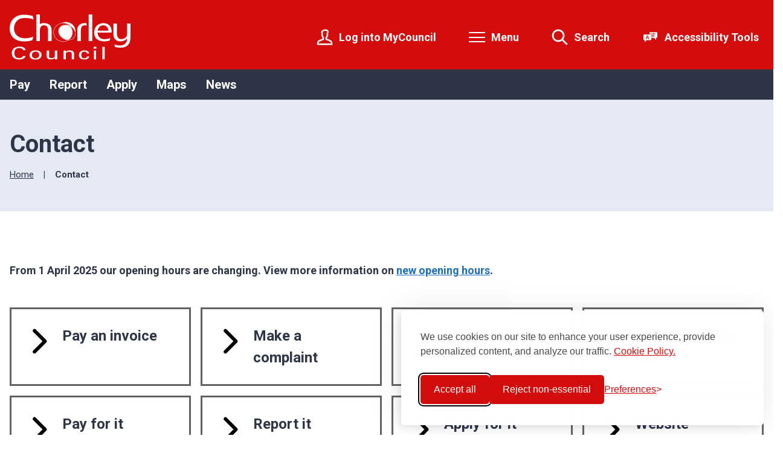

--- FILE ---
content_type: text/html; charset=UTF-8
request_url: https://chorley.gov.uk/ContactUs?ccp=true
body_size: 10390
content:
<!DOCTYPE html>
    <!--[if IE 9]>          <html class="lt-ie10 no-js" lang="en"> <![endif]-->
    <!--[if gt IE 9]><!-->  <html class=" no-js" lang="en"><!--<![endif]-->

    <head>
                        <meta charset="UTF-8">
        
        <title>Contact – Chorley</title>

                    <meta http-equiv="x-ua-compatible" content="ie=edge">
            <meta name="viewport" content="width=device-width, initial-scale=1">
        
            <link rel="alternate" type="application/rss+xml" href="https://chorley.gov.uk/rss/news">

            <link rel="apple-touch-icon" sizes="180x180" href="https://chorley.gov.uk/themes/chorley-galaxy/dist/images/favicons/apple-touch-icon.png?1.20.1">
    <link rel="icon" type="image/png" sizes="32x32" href="https://chorley.gov.uk/themes/chorley-galaxy/dist/images/favicons/favicon-32x32.png?1.20.1">
    <link rel="icon" type="image/png" sizes="16x16" href="https://chorley.gov.uk/themes/chorley-galaxy/dist/images/favicons/favicon-16x16.png?1.20.1">
    <link rel="mask-icon" href="https://chorley.gov.uk/themes/chorley-galaxy/dist/images/favicons/safari-pinned-tab.svg?1.20.1" color="#6d3465">
    <link rel="shortcut icon" href="https://chorley.gov.uk/themes/chorley-galaxy/dist/images/favicons/favicon.ico?1.20.1">
    <meta name="msapplication-TileColor" content="#6d3465">
    <meta name="msapplication-config" content="https://chorley.gov.uk/themes/chorley-galaxy/dist/images/favicons/browserconfig.xml?1.20.1">
    <meta name="theme-color" content="#d30d0d">

            <link rel="preconnect" href="https://fonts.googleapis.com">
    <link href="https://fonts.googleapis.com/css2?family=Roboto:ital,wght@0,400;0,700;1,400&display=swap" rel="stylesheet">
            <link rel="stylesheet" href="https://chorley.gov.uk/themes/chorley-galaxy/dist/chorley.css?1.20.1">
    
                                <link rel="stylesheet" type="text/css" href="https://chorley.gov.uk/site/styles/style.css?da39a3ee5e6b4b0d3255bfef95601890afd80709">

        
    <link rel="stylesheet" type="text/css" href="/chorley-council/widgets/css/style_widget_styles.css?1707739816">

                                                        
                    <meta name="revisit-after" content="2 days">
            <meta name="robots" content="index,follow">
            <meta name="author" content="Chorley Council">
            <meta name="keywords" content="Chorley Council, Chorley Borough Council, Chorley Town Hall, CBC, Bin collection Chorley,  Chorley Waste, Chorley Council website">
            <meta name="description" content="Chorley Council is the local authority for the borough of Chorley in Lancashire. Find out about bin collections, council tax, planning, licensing, environmental health and more">
            <meta property="dcterms:creator" content="Chorley">
            <meta property="dcterms:rightsHolder" content="Chorley Council">
            <meta property="dcterms:coverage" content="Street, Ward, District, Borough">
            <meta property="dcterms:identifier" content="https://chorley.gov.uk/contact">
            <meta property="dcterms:publisher" content="Chorley Council">
            <meta property="dcterms:subject" content="Chorley Council, Chorley Borough Council, Chorley Town Hall, CBC, Bin collection Chorley,  Chorley Waste, Chorley Council website" >
            <meta property="dcterms:description" content="Chorley Council is the local authority for the borough of Chorley in Lancashire. Find out about bin collections, council tax, planning, licensing, environmental health and more" >
            <meta property="dcterms:title" content="Contact">
            <meta property="dcterms:format" content="text/html">
            <meta property="dcterms:language" content="en">
                                            
                    <link rel="canonical" href="https://chorley.gov.uk/contact" />
        
                    <meta property="og:title" content="Contact – Chorley">
            <meta property="og:site_name" content="Chorley">
            <meta property="og:type" content="website">
            <meta property="og:url" content="https://chorley.gov.uk/contact">
            <meta property="og:image" content="            https://chorley.gov.uk/themes/chorley-galaxy/dist/images/opengraph/opengraph.jpg?1.20.1
    ">
            <meta property="og:image:alt" content="Chorley" />
        
                            
            <script src="https://chorley.gov.uk/themes/chorley-galaxy/dist/libs/modernizr-custom.js?1.20.1"></script>

                <meta name="google-site-verification" content="bYMqNIoRlUSbAZnYoMwvwaZFVCRUgTa8pks1zCf1UGc" />

<!-- Google tag (gtag.js) -->
<script async src="https://www.googletagmanager.com/gtag/js?id=G-E4THJ7TK6M"></script>

<G-E4THJ7TK6M>

<link rel="stylesheet" id="silktide-consent-manager-css" href="https://forms.chorleysouthribble.gov.uk/downloads/file/3/cbccookiemanagercss">
<script src="https://forms.chorleysouthribble.gov.uk/downloads/file/4/cbccookiemanagerjs"></script>

<script>
  window.dataLayer = window.dataLayer || [];
  function gtag(){dataLayer.push(arguments);}
  gtag('js', new Date());

  gtag('config', 'G-E4THJ7TK6M');

silktideCookieBannerManager.updateCookieBannerConfig({
  background: {
    showBackground: false
  },
  cookieIcon: {
    position: "bottomRight"
  },
  cookieTypes: [
    {
      id: "necessary",
      name: "Necessary",
      description: "<p>These cookies are necessary for the website to function properly and cannot be switched off. They help with things like logging in and setting your privacy preferences.</p>",
      required: true,
      onAccept: function() {
        console.log('Add logic for the required Necessary here');
      }
    },
    {
      id: "analytics",
      name: "Analytics",
      description: "<p>These cookies help us improve the site by tracking which pages are most popular and how visitors move around the site.</p>",
      defaultValue: true,
      onAccept: function() {
        gtag('consent', 'update', {
          analytics_storage: 'granted',
        });
        dataLayer.push({
          'event': 'consent_accepted_analytics',
        });
      },
      onReject: function() {
        gtag('consent', 'update', {
          analytics_storage: 'denied',
        });
      }
    },
    {
      id: "advertising",
      name: "Advertising",
      description: "<p>These cookies provide extra features and personalization to improve your experience. They may be set by us or by partners whose services we use.</p>",
      onAccept: function() {
        gtag('consent', 'update', {
          ad_storage: 'granted',
          ad_user_data: 'granted',
          ad_personalization: 'granted',
        });
        dataLayer.push({
          'event': 'consent_accepted_advertising',
        });
      },
      onReject: function() {
        gtag('consent', 'update', {
          ad_storage: 'denied',
          ad_user_data: 'denied',
          ad_personalization: 'denied',
        });
      }
    }
  ],
  text: {
    banner: {
      description: "<p>We use cookies on our site to enhance your user experience, provide personalized content, and analyze our traffic. <a href=\"https://chorley.gov.uk/cookies\" target=\"_blank\">Cookie Policy.</a></p>",
      acceptAllButtonText: "Accept all",
      acceptAllButtonAccessibleLabel: "Accept all cookies",
      rejectNonEssentialButtonText: "Reject non-essential",
      rejectNonEssentialButtonAccessibleLabel: "Reject non-essential",
      preferencesButtonText: "Preferences",
      preferencesButtonAccessibleLabel: "Toggle preferences"
    },
    preferences: {
      title: "Customize your cookie preferences",
      description: "<p>We respect your right to privacy. You can choose not to allow some types of cookies. Your cookie preferences will apply across our website.</p>",
      creditLinkText: "",
      creditLinkAccessibleLabel: ""
    }
  },
  position: {
    banner: "bottomRight"
  }
});

</script>
<meta name="google-site-verification" content="Pf8DTm2dw0N2vjwRbY5hiqTpQv6Cy61XglzRgWHNVmQ" />
<!-- Alternate Name for google search-->
<script type="application/ld+json"> { "@context" : "https://schema.org", "@type" : "WebSite", "name" : "Chorley Council", "url" : "https://democracy.chorley.gov.uk" } </script>

<meta name="google-site-verification" content="yoNf40XYOy1qPhkmVMjjzalvQ84cl7iCzoOAid0xfgE" />
                </head>

    <body class="nova one-column category-modular">
        
                                                <nav class="skip-links" aria-label="Skip link">
    <ul class="list list--skip-links">

                    <li class="list__item">
                <a class="list__link" href="#content" rel="nofollow">
                    Skip to content
                </a>
            </li>
        
                    <li class="list__item">
                <a class="list__link js-menu-toggle" href="#js-menu-toggle" rel="nofollow" data-a11y-toggle="js-menu">
                    Skip to navigation
                </a>
            </li>
        
    </ul>
</nav>
                
                                            <header class="site-header site-header--with-navbar" id="top" aria-label="Main">

                    
                            <div class="container">

                                                                        
    <div class="identity">
        <a href="https://chorley.gov.uk/" class="identity__link identity__link--default">
            <picture class="identity__logo-image">
                                    <source srcset="https://chorley.gov.uk/themes/chorley-galaxy/dist/images/site-logo.svg?1.20.1" type="image/svg+xml">
                                    <img
                        src="https://chorley.gov.uk/themes/chorley-galaxy/dist/images/site-logo.png?1.20.1"
                        class="identity__logo"
                        alt="Chorley home" />
            </picture>
            <img class="identity__print-fallback" src="https://chorley.gov.uk/themes/chorley-galaxy/dist/images/site-logo-reversed.svg?1.20.1" alt="Print Fallback Logo">
        </a>
    </div>
                        
                                                        <nav class="nav nav--primary-navigation" aria-label="Main">
        <div class="navigation-buttons"><ul class="list list--inline"><li class="list__item list__item--account"><a class="button button--secondary button--icon" href="https://forms.chorleysouthribble.gov.uk/"><span class="icon icon-header-account-white"></span><span class="button__text">Log into MyCouncil</span></a></li><li class="list__item"><button class="button button--primary button--icon list__link js-menu-toggle js-toggle" id="js-menu-toggle" data-a11y-toggle="js-menu"><span class="icon toggle-icon"><span class="toggle-icon__line"></span></span><span class="button__text">Menu</span></button></li><li class="list__item"><button class="button button--primary button--icon list__link js-search-toggle js-toggle" id="js-search-toggle" data-a11y-toggle="js-search" data-a11y-callback="searchPopup"><span class="icon icon-ui-search search-icon"></span><span class="icon toggle-icon toggle-icon--search"><span class="toggle-icon__line"></span></span><span class="button__text">Search</span></button><button class="visually-hidden search-hidden-focus" data-focus="search-site-header">Search our site</button></li><li class="list__item"><button class="button button--primary button--icon button--reciteme reciteme" data-enabled="false"><span class="icon icon-translate"></span><span class="button__text">Accessibility Tools</span></button></li></ul></div>    </nav>
                                            
                </div>
            
                                <form
        class="site-search form form--search site-search--header"
        id="js-search"
        action="https://chorley.gov.uk/site-search/results/"
        method="get"
        role="search">

        <button class="js-search-toggle js-toggle" type="button" id="js-search-toggle-inner" data-a11y-toggle="js-search" data-a11y-callback="searchPopup">
            <span class="icon toggle-icon">
                <span class="toggle-icon__line"></span>
            </span>
            <span class="visually-hidden">Close search</span>
        </button>

                    <div class="container">

                                    <div class="form__control">

                        
                                                            <label class="form__label visually-hidden" for="search-site-header">
                                    Search
                                </label>
                            
                                                            <div class="form__append-group">

                                    
                                                                                    <input class="form__field" type="search" size="18" maxlength="40" name="q" placeholder="Search" id="search-site-header" autocomplete="off">
                                        
                                                                                    <button class="button button--primary" type="submit">
                                                <span class="icon icon-ui-search"></span>
                                                <span class="icon-fallback">Search</span>
                                            </button>
                                        
                                    
                                </div>
                            
                        
                    </div>
                
            </div>
            <button class="visually-hidden site-search__focus-button" data-focus="js-search-toggle-inner">View menu</button>
        
    </form>

            
                    
            <div class="menu-navigation" id="js-menu">
            <div class="menu-navigation__inner">

                <button class="js-menu-toggle js-toggle" id="js-menu-toggle-inner" data-a11y-toggle="js-menu">
                    <span class="icon toggle-icon">
                        <span class="toggle-icon__line"></span>
                    </span>
                    <span class="visually-hidden">Close menu</span>
                </button>

                <div class="container">

                                            <nav class="nav" aria-label="Primary">

                            
                                
                                                                                                                            
    <ul class="list list--navigation"><li class="list__item"><a class="list__link" href="https://forms.chorleysouthribble.gov.uk/">MyCouncil</a></li><li class="list__item"><a class="list__link" href="https://chorley.gov.uk/chorleymaps">Maps</a></li><li class="list__item"><a class="list__link" href="https://chorley.gov.uk/recycling-waste">Recycling and Waste</a></li><li class="list__item"><a class="list__link" href="https://chorley.gov.uk/council-tax">Council Tax</a></li><li class="list__item"><a class="list__link" href="https://chorley.gov.uk/elections-voting">Elections and Voting</a></li><li class="list__item"><a class="list__link" href="https://chorley.gov.uk/planning-building-control">Planning and Building Control</a></li><li class="list__item"><a class="list__link" href="https://chorley.gov.uk/benefits-support">Benefits and Support</a></li><li class="list__item"><a class="list__link" href="https://chorley.gov.uk/business-economy">Business and Economy</a></li><li class="list__item"><a class="list__link" href="https://chorley.gov.uk/business-rates">Business Rates</a></li><li class="list__item"><a class="list__link" href="https://chorley.gov.uk/council-democracy">Council and Democracy</a></li><li class="list__item"><a class="list__link" href="https://chorley.gov.uk/streets-cleanliness">Streets and Cleanliness</a></li><li class="list__item"><a class="list__link" href="https://chorley.gov.uk/communities">People and Communities</a></li><li class="list__item"><a class="list__link" href="https://chorleyclimatechange.co.uk/">Climate Change</a></li><li class="list__item"><a class="list__link" href="https://chorley.gov.uk/housing">Housing and Homelessness</a></li><li class="list__item"><a class="list__link" href="https://chorley.gov.uk/environmental-health">Environmental Health</a></li><li class="list__item"><a class="list__link" href="https://chorley.gov.uk/licensing">Licensing</a></li><li class="list__item"><a class="list__link" href="https://chorley.gov.uk/roads-travel-parking">Roads, Travel and Parking</a></li><li class="list__item"><a class="list__link" href="https://chorley.gov.uk/leisure-parks-culture">Leisure, Parks and Culture</a></li><li class="list__item"><a class="list__link" href="https://chorley.gov.uk/births-marriages-deaths">Births, Deaths and Marriages</a></li><li class="list__item"><a class="list__link" href="https://chorley.gov.uk/accessibility">Accessibility</a></li></ul>                                                                            
                                
                            
                        </nav>

                                                
                            <button class="visually-hidden" data-focus="js-menu-toggle-inner">View menu</button>
                        
                    
                </div>
            </div>
            <div class="menu-navigation__overlay"></div>
        </div>
    

        
        
                                    <div class="header__secondary">
                    <div class="container">
                        <nav class="nav nav--header-navigation" aria-label="Top bar">
                                
    <ul class="list"><li class="list__item"><a class="list__link" href="https://chorley.gov.uk/pay">Pay </a></li><li class="list__item"><a class="list__link" href="https://chorley.gov.uk/report">Report</a></li><li class="list__item"><a class="list__link" href="https://chorley.gov.uk/apply">Apply</a></li><li class="list__item"><a class="list__link" href="https://chorley.gov.uk/chorleymaps">Maps</a></li><li class="list__item"><a class="list__link" href="https://chorley.gov.uk/news">News</a></li></ul>
                        </nav>
                    </div>
                </div>
                    
    </header>
                
                                    
                
                            
                <main class="site-main" id="content">

                    <header class="page-header">
                <div class="container">

                                            <div class="page-header__content">

                                                            <div class="page-header__content-left">

                                                                            <div class="page__heading-container">

                                                                                                                                        <h1 class="page-heading" id="page-heading">
    Contact

    </h1>
                                        
                                            
                                        </div>
                                    
                                                                                <nav class="breadcrumb" aria-label="Breadcrumb">
        <div class="container">

            <ol class="list list--breadcrumb">                            <li class="list__item">
                                <a href="/" rel="home">
                                    Home
                                </a>
                            </li>
                        
                                                                            
                                                    <li class="list__item"><span>Contact</span></li>
                        </ol>
        </div>
    </nav>
                                    
                                </div>
                            
                        </div>
                    
                </div>
            </header>
        
        
            
            
    
                    
        
                                            <div class="site-content">

                            
                                                                                                                <div class="page-content">

                                                    <div class="container"><div class="widget-row"><div class="widget-width widget-width--100 widget-width--large"><div class="widget widget-- " data-widget-id="6" data-widget-name=""><div class="widget-content"><div class="editor"><p><strong>From 1 April 2025 our opening hours are changing. View more information on <a href="https://chorley.gov.uk/newopeninghours">new opening hours</a>.</strong></p></div></div></div></div></div></div><div class="widget-row widget-row--full-width"><div class="widget-width widget-width--100 widget-width--large"><div class="widget widget-- " data-widget-id="5206" data-widget-name=""><section class="services"   data-limit-mobile="8"   data-limit-tablet="6"   data-limit-desktop="12"   aria-labelledby="services-heading-243527583"><div class="container"><h2 class="widget__heading visually-hidden" id="services-heading-243527583">Services</h2><div class="services__grid services__grid--initial"><div class="services__grid-cell"><div class="service"><a class="service__link" href="https://chorley.gov.uk/payinvoice"><span class="icon service__icon icon-ui-chevron-right-black"></span><span class="service__heading">
                                                        Pay an invoice
                                                    </span></a></div></div><div class="services__grid-cell"><div class="service"><a class="service__link" href="https://chorley.gov.uk/complaints"><span class="icon service__icon icon-ui-chevron-right-black"></span><span class="service__heading">
                                                        Make a complaint
                                                    </span></a></div></div><div class="services__grid-cell"><div class="service"><a class="service__link" href="https://chorley.gov.uk/compliments"><span class="icon service__icon icon-ui-chevron-right-black"></span><span class="service__heading">
                                                        Compliment us
                                                    </span></a></div></div><div class="services__grid-cell"><div class="service"><a class="service__link" href="https://chorley.gov.uk/contact/tell-us"><span class="icon service__icon icon-ui-chevron-right-black"></span><span class="service__heading">
                                                        Tell us how we did
                                                    </span></a></div></div><div class="services__grid-cell"><div class="service"><a class="service__link" href="https://chorley.gov.uk/pay"><span class="icon service__icon icon-ui-chevron-right-black"></span><span class="service__heading">
                                                        Pay for it
                                                    </span></a></div></div><div class="services__grid-cell"><div class="service"><a class="service__link" href="https://chorley.gov.uk/report"><span class="icon service__icon icon-ui-chevron-right-black"></span><span class="service__heading">
                                                        Report it
                                                    </span></a></div></div><div class="services__grid-cell"><div class="service"><a class="service__link" href="https://chorley.gov.uk/apply"><span class="icon service__icon icon-ui-chevron-right-black"></span><span class="service__heading">
                                                        Apply for it
                                                    </span></a></div></div><div class="services__grid-cell"><div class="service"><a class="service__link" href="https://chorley.gov.uk/websitefeedback"><span class="icon service__icon icon-ui-chevron-right-black"></span><span class="service__heading">
                                                        Website feedback
                                                    </span></a></div></div><div class="services__grid-cell"><div class="service"><a class="service__link" href="https://chorley.gov.uk/getintouch"><span class="icon service__icon icon-ui-chevron-right-black"></span><span class="service__heading">
                                                        Other ways to get in touch
                                                    </span></a></div></div><div class="services__grid-cell"><div class="service"><a class="service__link" href="https://chorley.gov.uk/customeraccesscharter"><span class="icon service__icon icon-ui-chevron-right-black"></span><span class="service__heading">
                                                        Customer Access Charter
                                                    </span></a></div></div><div class="services__grid-cell"><div class="service"><a class="service__link" href="https://chorley.gov.uk/contact/policy-managing-unreasonable-customer-behaviour"><span class="icon service__icon icon-ui-chevron-right-black"></span><span class="service__heading">
                                                        Policy for managing unreasonable customer behaviour
                                                    </span></a></div></div></div><div class="services__grid services__grid--extra" id="extra-services-145"></div><div class="services__button-wrapper" data-button-text-show-less="Show less"><a class="button button--primary services__button services__button--hidden"
    href="#extra-services-145">
        Show more
                <span class="icon icon-ui-chevron-down-white"></span></a><span class="visually-hidden aria-live" role="status" aria-atomic="true"></span></div></div></section></div></div></div>
                                            </div>
                                        
                                
                                                                    
                                                                    
                            
                        </div>
                    
        
                                        
        
    

                        
        
    </main>

                                
    <footer class="site-footer">

                    <div class="container container--flex">

                <div class="site-footer__left">

                                            <div class="site-footer__social">
                            
            <nav class="nav nav--social-links" aria-label="Footer social media links">
            <ul class="list list--inline">
                                    <li class="list__item">
                        <a class="list__link" href="https://www.facebook.com/chorleycouncil" rel="noopener">
                            <span class="icon icon-social-facebook"></span>
                            <span class="visually-hidden">Facebook</span>
                        </a>
                    </li>
                                    <li class="list__item">
                        <a class="list__link" href="http://x.com/chorleycouncil" rel="noopener">
                            <span class="icon icon-social-twitter"></span>
                            <span class="visually-hidden">X</span>
                        </a>
                    </li>
                                    <li class="list__item">
                        <a class="list__link" href="https://www.instagram.com/chorleycouncil" rel="noopener">
                            <span class="icon icon-social-instagram"></span>
                            <span class="visually-hidden">Instagram</span>
                        </a>
                    </li>
                                    <li class="list__item">
                        <a class="list__link" href="https://www.linkedin.com/company/chorley-council" rel="noopener">
                            <span class="icon icon-social-linkedin"></span>
                            <span class="visually-hidden">LinkedIn</span>
                        </a>
                    </li>
                                    <li class="list__item">
                        <a class="list__link" href="https://www.youtube.com/user/ChorleyCouncil" rel="noopener">
                            <span class="icon icon-social-youtube"></span>
                            <span class="visually-hidden">YouTube</span>
                        </a>
                    </li>
                            </ul>
        </nav>
                            </div>
                    
                                            <p class="site-footer__text site-footer__rights">2026 &copy; Chorley</p>
                    
                                                                        <nav class="site-footer__group" aria-label="Footer">
                                    
    <ul class="list"><li class="list__item"><a class="list__link" href="https://chorley.gov.uk/privacy">Privacy Notice</a></li><li class="list__item"><a class="list__link" href="https://chorley.gov.uk/accessibility">Accessibility</a></li><li class="list__item"><a class="list__link" href="https://chorley.gov.uk/GDPR">GDPR</a></li><li class="list__item"><a class="list__link" href="https://chorley.gov.uk/disclaimer">Disclaimer</a></li><li class="list__item"><a class="list__link" href="https://chorley.gov.uk/cookies">Cookies</a></li><li class="list__item"><a class="list__link" href="https://chorley.gov.uk/contact">Contact Us </a></li><li class="list__item"><a class="list__link" href="https://chorley.gov.uk/copyright">Copyright</a></li><li class="list__item"><a class="list__link" href="https://yoursay.citizenspace.com/chorley/">Consultations</a></li></ul>                            </nav>
                                            
                                            <div class="site-footer__supplier">
                            Designed and Powered by <a class="site-footer__link" href="http://www.jadu.net">Jadu</a>.
                        </div>
                    
                </div>

                <div class="site-footer__right">

                                            <div class="site-footer__logo">
                            
    <div class="identity">
        <a href="https://chorley.gov.uk/" class="identity__link identity__link--default">
            <picture class="identity__logo-image">
                                    <source srcset="https://chorley.gov.uk/themes/chorley-galaxy/dist/images/site-logo.svg?1.20.1" type="image/svg+xml">
                                    <img
                        src="https://chorley.gov.uk/themes/chorley-galaxy/dist/images/site-logo.png?1.20.1"
                        class="identity__logo"
                        alt="Chorley home" />
            </picture>
            <img class="identity__print-fallback" src="https://chorley.gov.uk/themes/chorley-galaxy/dist/images/site-logo-reversed.svg?1.20.1" alt="Print Fallback Logo">
        </a>
    </div>
                        </div>
                    
                </div>

            </div>
        
    </footer>
            
        
                <link rel="stylesheet" href="https://chorley.gov.uk/themes/chorley-galaxy/dist/icons/ui/icons.data.svg.css?1.20.1">
    <link rel="stylesheet" href="https://chorley.gov.uk/themes/chorley-galaxy/dist/icons/services/icons.data.svg.css?1.20.1">
    <script src="//ajax.googleapis.com/ajax/libs/jquery/3.7.0/jquery.min.js"></script>
    <script>window.jQuery || document.write('<script src="https://chorley.gov.uk/themes/chorley-galaxy/dist/libs/jquery.min.js?1.20.1"><\/script>');</script>
            <script src="https://chorley.gov.uk/themes/chorley-galaxy/dist/chorley.js?1.20.1"></script>
        <script src="https://chorley.gov.uk/site/js/almond.min.js?1.20.1"></script>
    <script src="https://chorley.gov.uk/site/js/util.min.js?1.20.1"></script>
            
    <G-E4THJ7TK6M>


<!-- Google tag (gtag.js) -->
<script async src="https://www.googletagmanager.com/gtag/js?id=G-E4THJ7TK6M"></script>
<script>
  window.dataLayer = window.dataLayer || [];
  function gtag(){dataLayer.push(arguments);}
  gtag('js', new Date());

  gtag('config', 'G-E4THJ7TK6M');
</script>

<a id="chatTrigger"></a>
<script>
(function() {
	 const allowedPaths = [
	  '/recycling-waste','/bincollectiondays','/missedbin','/gardenwaste', 
	  '/recycling-waste/gardenwaste','/recycling-waste/gardenwaste/2','/bincollectionissues', 
	  '/recycling-waste/whatgoesineachbin','/recycling-waste/whatgoesineachbin/2','/recycling-waste/whatgoesineachbin/3',
	  '/recycling-waste/whatgoesineachbin/4','/whatgoesineachbin',
	  '/newbins', '/abandonedbins','/largeitemcollection', 
	  '/assistedbincollection','/additionalgreenbins', '/flytipping',
	  '/litter','/litterbins','/droppedneedles','/medicalwastecollection',
	  '/tips','/wasteinformation','/batteries','/reducewaste',
	  '/commercialwaste','/hazardouswaste','/homecomposting','/recyclingadvice',
	  '/whathappenstowaste','/recycling-waste/small-electrical-recycling','/elections-voting','/upcomingelections',
	  '/annualcanvass','/registertovote','/howtovote','/postalvote','/elections-voting/postalvote/2',
	  '/elections-voting/postalvote/3','/elections-voting/postalvote/4','/elections-voting/postalvote/5',
	  '/elections-voting/postalvote','/proxyvote','/elections-voting/proxyvote/2','/elections-voting/proxyvote',
	  '/voterid','/elections-voting/EU-citizens-voting-and-candidacy-rights','/elections-voting/Election-of-councillors-in-Chorley',
	  '/elections-voting/Become-a-councillor','/elections-voting/Become-a-councillor/2','/elections-voting/Become-a-councillor/3',
	  '/elections-voting/Become-a-councillor/4','/elections-voting/Become-a-councillor/5','/elections-voting/Become-a-councillor/6',
	  '/elections-voting/Become-a-councillor/7','/elections-voting/polling-district-review','/elections-voting/polling-district-review/2',
	  '/elections-voting/polling-district-review/3','/electoralregister','/previouselectionresults','/electedmayorpetition',
	  '/elections-voting/local-government-elections-1','/elections-voting/local-government-elections-1/2',
	  '/elections-voting/local-government-elections-1/3','/elections-voting/local-government-elections-1/4',
	  '/elections-voting/local-government-elections-1/5','/elections-voting/local-government-elections-1/6',
	  '/elections-voting/local-government-elections-1/7','/elections-voting/local-government-elections-1/8',
	  '/elections-voting/local-government-elections-1/9','/elections-voting/local-government-elections-1/10',
	  '/elections-voting/parish-council-election-results','/elections-voting/parish-council-election-results/2',
	  '/elections-voting/parish-council-election-results/3','/elections-voting/parliamentary-general-elections-1',
	  '/elections-voting/parliamentary-general-elections-1/2','/elections-voting/parliamentary-general-elections-1/3',
	  '/elections-voting/parliamentary-general-elections-1/4','/elections-voting/parliamentary-general-elections-1/5',
	  '/elections-voting/police-crime-commissioner-elections','/elections-voting/police-crime-commissioner-elections/2',
	  '/elections-voting/police-crime-commissioner-elections/3','/elections-voting/police-crime-commissioner-elections/4',
	  '/elections-voting/police-crime-commissioner-elections/5','/elections-voting/european-union-referendum-1',
	  '/elections-voting/lancashire-county-council-elections-1','/elections-voting/lancashire-county-council-elections-1/2',
	  
	'/council-tax','/council-tax/ebilling','/counciltaxbillingwinterms','/paycounciltax','/counciltaxdirectdebit',
	'/viewcounciltaxbill','/council-tax/finance','/council-tax/council-tax-charges-2024-2025',
	'/council-tax/council-tax-charges-2024-2025/1','/counciltaxdiscounts','/occupiedpropertydiscounts',
	'/singlepersoncounciltaxdiscount','/studentcounciltaxdiscount',
	'/council-tax/school-college-leavers-child-benefit-council-tax-discount',
	'/council-tax/apprentice-youth-trainees-council-tax-discount','/council-tax/18-occupier-council-tax-exemption',
	'/council-tax/carers-council-tax-discount','/council-tax/severely-mentally-impaired-council-tax-discount-exemption',
	'/council-tax/annexe-council-tax-discounts-exemptions','/council-tax/armed-forces-council-tax-exemption',
	'/council-tax/care-leavers-council-tax-support-grant','/council-tax/council-tax-disability-reduction-scheme',
	'/council-tax/council-tax-discount-members-religious-communities','/council-tax/council-tax-discount-people-detention',
	'/council-tax/diplomats-visiting-forces-members-international-headquarters-defence-organisations-council-tax-exemptions',
	'/council-tax/job-related-second-home-council-tax-discount','/council-tax/residents-hostels-night-shelters-care-homes',
	'/unoccupiedpropertydiscounts','/council-tax/council-tax-unoccupied-furnished-properties',
	'/emptypropertydiscount','/counciltaxchange','/council-tax/council-tax-somebody-dies',
	'/council-tax/occupier-moved-receive-provide-care-council-tax-exemption',
	'/council-tax/owner-residential-care-council-tax-exemption',
	'/council-tax/property-left-unoccupied-full-time-student-council-tax-exemption',
	'/council-tax/empty-caravans-boat-moorings-annexes-council-tax-exemption',
	'/council-tax/occupation-property-prohibited-law-council-tax-exemption',
	'/council-tax/owner-detained-council-tax-exemption',
	'/council-tax/property-held-minister-religion-council-tax-exemption',
	'/council-tax/property-repossessed-council-tax-exemption',
	'/council-tax/property-unoccupied-due-bankruptcy-council-tax-exemption',
	'/council-tax/unoccupied-owned-charity-council-tax-exemption','/movinghome','/counciltaxsupport','/counciltaxappeals',
	'/problemspayingcounciltax','/counciltaxpaymentplan','/council-tax/What-happens-if-you-do-not-pay-your-Council-Tax',
	'/counciltaxsummons','/council-tax/council-tax-enforcement-bailiffs','/council-tax/deductions-benefits',
	'/council-tax/deductions-earnings','/council-tax/deductions-earnings-calculator','/council-tax/bankruptcy-charging-orders',
	'/council-tax/committal-prison-1','/counciltaxrefund','/faircollectioncharter','/council-tax/fair-collection-charter/2',
	'/council-tax/fair-collection-charter/3','/council-tax/fair-collection-charter/4','/council-tax/fair-collection-charter/5',
	'/council-tax/fair-collection-charter/6','/counciltaxnationalfraudinitiative',
	'/council-tax/council-tax-discretionary-reductions-policy',
	'/council-tax/council-tax-local-empty-property-discounts-premiums-policy',
	'/council-tax/council-tax-local-empty-property-discounts-premiums-policy/1',
	'/council-tax/council-tax-local-empty-property-discounts-premiums-policy/2',
	'/council-tax/council-tax-local-empty-property-discounts-premiums-policy/3',
	'/council-tax/council-tax-local-empty-property-discounts-premiums-policy/4',
	'/council-tax/council-tax-local-empty-property-discounts-premiums-policy/5',
	'/council-tax/council-tax-local-empty-property-discounts-premiums-policy/6',
	'/council-tax/council-tax-local-empty-property-discounts-premiums-policy/7',
	'/council-tax/council-tax-local-empty-property-discounts-premiums-policy/8',
	'/council-tax/council-tax-local-empty-property-discounts-premiums-policy/9',
	'/council-tax/council-tax-local-empty-property-discounts-premiums-policy/10',
	'/council-tax/council-tax-local-empty-property-discounts-premiums-policy/11',
	'/council-tax/council-tax-local-empty-property-discounts-premiums-policy/12',
	'/council-tax/council-tax-local-empty-property-discounts-premiums-policy/13'
	 ];
	 const currentPath  =window.location.pathname;
	 if(allowedPaths.includes(currentPath))
	 {
		 (function() {
			// Load required CSS (Google Fonts)
			var googleFonts = document.createElement('link');
			googleFonts.rel = 'stylesheet';
			googleFonts.href = 'https://fonts.googleapis.com/css?family=Roboto';
			document.head.appendChild(googleFonts);

			// Load custom styles
			var style = document.createElement('style');
			style.type = 'text/css';
			style.innerHTML = `
			.wc-image { height: 40px; left:7px; width: 40px; background-image: url('//forms.chorleysouthribble.gov.uk/images/Chorley_icon_message.png'); }
			.wc-webchat {z-index: 1000; }
			.wc-webchat > header { background-color: #e4e9f4; font-size: 14pt; color: #2d3547;}
			.wc-error-label { color: #F01315; font-size: 15px; }
			.wc-name-input { color: #4D4D4D; box-sizing: border-box; height: 30px; border-radius: 4px; border: 1px solid #adb5bd; }
			.wc-initiate { background-color: #d30d0d; color: #FFFFFF; }
			.wc-initiate:enabled:hover { background-color: #4d4d4d; }
			.wc-initiate:disabled { color: #FFFFFF; background-color: #808080; }
			.wc-status { color: #2d3547; background-color: var(--light-grey-2); border: none; font-size: 15px; font-style: normal; }
			.wc-local { text-align: right; }
			.wc-history li .wc-name { color: #d30d0d; }
			.wc-history li { color: #4D4D4D; font-size: 15px; }
			.wc-history li.wc-local .wc-name { color: #bb10e6; }
			.wc-history li.wc-local .wc-text-message { width:265px; color: #e61030; background-color: #fafbfc; word-wrap: normal; text-align: right; }
			.wc-history li .wc-text-message { width:265px;color: #fafbfc; background-color: #1b88d1; word-wrap: normal; }
			.wc-terminate { background-color: #d30d0d; }
			.wc-progress { color: #2d3547; background-color: var(--light-grey-2); border: none; font-size: 15px; font-weight: bold; font-style: normal; }
			.wc-buttons a:hover { background-color: #4d4d4d; }
			.wc-terminate:enabled:hover { background-color: #4d4d4d; }
			.wc-typing { background-color: #E9EBEC; font-size: 15px; }
			.wc-transcript { color: #2d3547; }
			.wc-message { border: #d30d0d 1px solid; }
			.wc-announcement { color: #2d3547; background-color: var(--light-grey-2); border: none; font-size: 15px; font-style: normal; }
			.wc-chatting .wc-terminate.wc-show { display: initial; }
			.wc-email-input {box-sizing: border-box; height: 30px; border-radius: 4px; border: 1px solid #adb5bd; }
			.wc-history li .wc-text-message {background-color: #FFFFFF; color: #2d3547; }
			.wc-history li.wc-local .wc-text-message {background-color: #2d3547; color: #FFFFFF; }
			.wc-history li .wc-name {color: #2d3547; }
			.wc-history li.wc-local .wc-name {color: #2d3547; }
			.wc-send-message {background-color: #d30d0d;}
			.wc-history li.wc-system {background-color: #FFFFFF; color:#2d3547; }
			.wc-history li.wc-local {color:#2d3547; }
                        .wc-history-large {height: 37vh; }
                        .wc-history li .wc-text-message a {color:#2d3547; text-decoration:underline; }
			`;
			document.head.appendChild(style);	
			window.addEventListener('load', function() {
				setTimeout(AnnounceTexts, 5000);
			});

			function AnnounceTexts()
			{
				if(document.querySelectorAll(".wc-announcement").length > 0)
				{
					tablerows = document.querySelectorAll(".wc-announcement");
					tablerows.forEach((node)=>{
						const  msgrowvalue = node.innerHTML;
						if (msgrowvalue.includes("Our webchat service is currently unavailable."))
						{
							const ContactWording = `Thank you for visiting our website. Our webchat service is currently unavailable.<br/><br/>You can find information about council services, request a service, make an application or make a payment on our website.<br/><br/>If you still need help you can find other ways to contact us at `;
							const ContactText = `Contact – Chorley`;
							const ContactUrl = "https://chorley.gov.uk/contactus?ccp=true";
							const htmlString  =`${ContactWording}<a href="${ContactUrl}" target="_blank" style="font-weight:700; color:#2d3547; text-decoration:underline; ">${ContactText}</a>`;
							node.innerHTML = htmlString;
							
							if(document.querySelectorAll(".wc-title").length > 0)
							{
								titlerows = document.querySelectorAll(".wc-title");
								titlerows.forEach((node)=>{
									const  titlerowvalue = node.innerHTML;
									if (titlerowvalue.includes("Need some help? Chat to us"))
									{
										node.innerHTML = "Chat unavailable";
									}
								});
							}
						}
					});
				}
				const containerNodes = document.querySelectorAll('.wc-webchat');
				containerNodes.forEach((node) => {
					let hascollapsed = false;
					const observer = new MutationObserver((mutationList,observer) => {
						const chatbox = node.querySelector('.wc-chatbox');
                                                const header = node.querySelector('header');
						if (!chatbox || !header) return;
						if(!hascollapsed && chatbox.classList.contains('wc-show'))
						{
							setTimeout(() => {
								header.click();
								hascollapsed = true;
								observer.disconnect();
							},500);
						}
					});
					observer.observe(node,{
						childList:true,
						subtree:true,
						attributes:true,
						attributeFilter: ['class'],
					});

				});
			}			
			
				function watchChatEnabledStatus(chat) 
				{
                                        let ChatEndcollapse = false;
					let previousStatus = null;					
					const checkStatus = () => 
					{
						if (chat && typeof chat.isEnabled !== 'undefined') 
						{
							if (chat.isEnabled !== previousStatus) 
							{
								previousStatus = chat.isEnabled;
								if (!chat.isEnabled)
								{
									if(document.querySelectorAll(".wc-announcement").length > 0)
									{
										tablerows = document.querySelectorAll(".wc-announcement");
										tablerows.forEach((node)=>{
											const  msgrowvalue = node.innerHTML;
											if (msgrowvalue.includes("Our webchat service is currently unavailable."))
											{
												const ContactWording = `Thank you for visiting our website. Our webchat service is currently unavailable.<br/><br/>You can find information about council services, request a service, make an application or make a payment on our website.<br/><br/>If you still need help you can find other ways to contact us at `;
												const ContactText = `Contact – Chorley`;
												const ContactUrl = "https://chorley.gov.uk/contactus?ccp=true";
												const htmlString  =`${ContactWording}<a href="${ContactUrl}" target="_blank" style="font-weight:700; color:#2d3547; text-decoration:underline; ">${ContactText}</a>`;
												node.innerHTML = htmlString;
												
												if(document.querySelectorAll(".wc-title").length > 0)
												{
													titlerows = document.querySelectorAll(".wc-title");
													titlerows.forEach((node)=>{
														const  titlerowvalue = node.innerHTML;
														if (titlerowvalue.includes("Need some help? Chat to us"))
														{
															node.innerHTML = "Chat unavailable";
														}
													});
												}
											}
										});
									}
								}
								else if (chat.isEnabled){
									if(document.querySelectorAll(".wc-title").length > 0){
										titlerows = document.querySelectorAll(".wc-title");
										titlerows.forEach((node)=>{
											const  titlerowvalue = node.innerHTML;
											if (titlerowvalue.includes("Chat unavailable")){
												node.innerHTML = "Need some help? Chat to us";
											}
										});
									}
								}
							}
							else if (chat.isEnabled)
							{								
								if(document.querySelectorAll(".wc-status").length > 0){
									Stitlerows = document.querySelectorAll(".wc-status");
                                                                        SChatArea = document.querySelector(".wc-history-large");
									Stitlerows.forEach((node)=>{
										const  Stitlerowvalue = node.innerHTML;
										if (Stitlerowvalue.includes("Your chat session has ended")){
												const SurveyWording = `Thanks for chatting with us!<br/> Please let us know how we did by completing this `;
												const SurveyText = `short survey`;
												const SurveyUrl = "https://forms.chorleysouthribble.gov.uk/chorleycustomersatisfaction";
												const htmlSurveyString  =`${SurveyWording}<a href="${SurveyUrl}" target="_blank" style="font-weight:700; color:#2d3547; text-decoration:underline; ">${SurveyText}</a>`;
												node.innerHTML = htmlSurveyString;
SChatArea.style.display = "none";
										}
									});
								}

const containerNodes = document.querySelectorAll('.wc-webchat');
								containerNodes.forEach((node) => {
									let chatendcheck = false;
									const observer = new MutationObserver((mutationList,observer) => {
										const chatbox = node.querySelector('.wc-chatbox');
										const header = node.querySelector('header');										
										if (!chatbox || !header) return;
										chatStatus = document.querySelectorAll(".wc-status");
										chatStatus.forEach((node)=>{
											const statustitlevalue =  node.innerHTML;
											if (statustitlevalue.includes("Thanks for chatting with us!"))
											{
												chatendcheck = true;
											}
										});  
										if (!chatendcheck) return;										
										if(!ChatEndcollapse && chatbox.classList.contains('wc-hide'))
										{
											header.click();
											ChatEndcollapse = true;
											observer.disconnect();
										}
									});
									observer.observe(node,{
										childList:true,
										subtree:true,
										attributes:true,
										attributeFilter: ['class'],
									});
								});
								
							}
						}
					};
					setInterval(checkStatus,1000);
				}

			// Helper function to load scripts sequentially
			function loadScript(src, callback) {
				var s = document.createElement('script');
				s.src = src;
				s.async = false;
				s.onload = callback;
				document.head.appendChild(s);
			}

			// Load jQuery and other dependencies in order
			loadScript('https://ajax.aspnetcdn.com/ajax/jquery/jquery-3.7.1.min.js', function() {
			loadScript('https://unpkg.com/@microsoft/signalr@6.0.25/dist/browser/signalr.min.js', function() {
			loadScript('https://webchat.chorley.gov.uk:8085/webchat/client/webchat.min.js', function() {
			loadScript('https://webchat.chorley.gov.uk:8085/webchat/client/tracker.js', function() {
			loadScript('https://webchat.chorley.gov.uk:8085/webchat/client/filesaver.js', function() {

				// Once all scripts are loaded, initialize chat
				$(document).ready(function () {
						var chat = new $.webChat({
						queue: 'CHORLEY COUNCIL WEBCHAT',
						requireEmail: true,
						canSaveTranscript: true,
						trigger: function () { return $('#chatTrigger'); }
					});
                                        watchChatEnabledStatus(chat);
					setTimeout(function () { chat.showChatbox(); }, 10000);

					var originalLocalize = chat.localize;
					chat.localize = function (key) {
						switch (key) {
							case "CHT_TRG": return "Start Chat";
							case "END_TRG": return "End Chat";
							case "MAN_HDR": return "Need some help? Chat to us";
							case "NIS_MSG": return "";
							case "NME_PLC": return "Name";
							case "QUE_OFF": return `Thank you for visiting our website. Our webchat service is currently unavailable.

		You can find information about council services, request a service, make an application or make a payment on our website.

		If you still need help you can find other ways to contact us at https://chorley.gov.uk/contactus?ccp=true`;
							case "ANC_ETA": return "Thanks for waiting. Estimated wait time - " + arguments[1];
							default: return originalLocalize.apply(chat, arguments);
						}
					};

					chat.progressAnnouncement = function (position) {
						if (position == null || position == undefined) return null;
						switch (position) {
							case 0: return "You're up next.";
							case 1: return "There is someone in your way.";
							default: return "There are " + (position - 1) + " people in your way";
						}
					};

					window.localize = chat.localize;
				});
			});
			});
			});
			});
			});
		})();
	}
})();
</script>

    <script src="/chorley-council/widgets/js/widget.js?1707739816"></script>
    </body>
</html>


--- FILE ---
content_type: text/css
request_url: https://chorley.gov.uk/themes/chorley-galaxy/dist/chorley.css?1.20.1
body_size: 39202
content:
@-webkit-keyframes animation--bounce{0%,10%,20%,100%{-webkit-transform:translateY(0);transform:translateY(0)}5%{-webkit-transform:translateY(-10px);transform:translateY(-10px)}15%{-webkit-transform:translateY(-5px);transform:translateY(-5px)}}@keyframes animation--bounce{0%,10%,20%,100%{-webkit-transform:translateY(0);transform:translateY(0)}5%{-webkit-transform:translateY(-10px);transform:translateY(-10px)}15%{-webkit-transform:translateY(-5px);transform:translateY(-5px)}}.animation--bounce{-webkit-animation-duration:3s;animation-duration:3s;-webkit-animation-name:animation--bounce;animation-name:animation--bounce}.animation--infinite{-webkit-animation-iteration-count:infinite;animation-iteration-count:infinite}html{font-family:sans-serif;-ms-text-size-adjust:100%;-webkit-text-size-adjust:100%}body{margin:0}article,aside,details,figcaption,figure,footer,header,hgroup,main,menu,nav,section,summary{display:block}audio,canvas,progress,video{display:inline-block;vertical-align:baseline}audio:not([controls]){display:none;height:0}[hidden],template{display:none}a{background-color:transparent}a:active,a:hover{outline:0}abbr[title]{-webkit-text-decoration:underline dotted;text-decoration:underline dotted}b,strong{font-weight:bold}dfn{font-style:italic}h1,.h1{font-size:2em;margin:0.67em 0}mark{background:#ff0;color:#000}small{font-size:80%}sub,sup{font-size:75%;line-height:0;position:relative;vertical-align:baseline}sup{top:-0.5em}sub{bottom:-0.25em}img{border:0}svg:not(:root){overflow:hidden}figure{margin:1em 40px}hr{-webkit-box-sizing:content-box;box-sizing:content-box;height:0}pre{overflow:auto}code,kbd,pre,samp{font-family:monospace, monospace;font-size:1em}button,input,optgroup,select,textarea{color:inherit;font:inherit;margin:0}button{overflow:visible}button,select{text-transform:none}button,html input[type="button"],input[type="reset"],input[type="submit"]{-webkit-appearance:button;cursor:pointer}button[disabled],html input[disabled]{cursor:default}button::-moz-focus-inner,input::-moz-focus-inner{border:0;padding:0}input{line-height:normal}input[type="checkbox"],input[type="radio"]{-webkit-box-sizing:border-box;box-sizing:border-box;padding:0}input[type="number"]::-webkit-inner-spin-button,input[type="number"]::-webkit-outer-spin-button{height:auto}input[type="search"]{-webkit-appearance:none;-webkit-box-sizing:content-box;box-sizing:content-box}input[type="search"]::-webkit-search-cancel-button,input[type="search"]::-webkit-search-decoration{-webkit-appearance:none}fieldset{border:0;margin:0;padding:0}legend{border:0;padding:0;white-space:normal}textarea{overflow:auto}optgroup{font-weight:bold}table{border-collapse:collapse;border-spacing:0}td,th{padding:0}html{-webkit-box-sizing:border-box;box-sizing:border-box;font:1em / 1.5 "Roboto",sans-serif;margin:0;min-height:100%}body{background-color:#fff;color:#2d3547;display:-webkit-box;display:-ms-flexbox;display:flex;-webkit-box-orient:vertical;-webkit-box-direction:normal;-ms-flex-direction:column;flex-direction:column;-webkit-box-pack:justify;-ms-flex-pack:justify;justify-content:space-between;min-height:100vh;overflow-x:hidden;padding-top:0;width:100%}@media screen and (-ms-high-contrast: active), (-ms-high-contrast: none){body{display:block}}body.search-open{overflow:hidden;position:fixed}html,body{max-width:100%;min-height:100vh}*{-moz-osx-font-smoothing:grayscale;-webkit-font-smoothing:antialiased}*,*::before,*::after{-webkit-box-sizing:border-box;box-sizing:border-box}blockquote,dl,dd,ol,ul,h1,.h1,h2,.h2,h3,.form__heading,.h3,h4,.h4,h5,.h5,h6,.h6,p,pre,fieldset,hr{margin:0}fieldset,ol,ul{padding:0}iframe,fieldset{border:0}[tabindex]:focus{outline:3px solid #2d3547}[tabindex="-1"]:focus{outline:none}strong{font-weight:700}img{font-style:italic;max-width:100%}img[width],img[height]{max-width:none}hgroup,.hgroup,ul,ol,dl,blockquote,p,pre,address,table,form,hr{margin:.75rem 0 1.5rem}address{font-style:normal}li>ul,li>ol{margin-bottom:0}hr{background-color:#60647a;border:0;height:1px;margin:1.5rem 0}ul,ol,dd{margin:.75em 0 0 1.5em}li{margin:.5em 0 0}code{background-color:#dcdcdc;border-radius:2px;-webkit-box-decoration-break:clone;box-decoration-break:clone;line-height:1;padding:0 2px;word-wrap:break-word}pre{margin-top:0;-moz-tab-size:2;-o-tab-size:2;tab-size:2}pre+p{margin-top:1.5rem}::-moz-selection{background-color:#fff !important;color:#383835 !important;text-shadow:none !important}::selection{background-color:#d30d0d !important;color:#fff !important;text-shadow:none !important}[data-a11y-toggle]:not([aria-controls]):not(.nav--secondary-navigation),[aria-hidden='true'][a11y-toggle='true']:not(.nav--secondary-navigation){display:none}[role="button"]{cursor:pointer}.freeprivacypolicy-com---reset button:hover{background-color:#2d3547 !important;color:#fff !important}.freeprivacypolicy-com---reset button:focus{-webkit-box-shadow:none !important;box-shadow:none !important;outline:2px solid #2d3547 !important;outline-offset:1px}.giga{font-size:5rem;margin:.75rem 0}@media screen and (max-width: 959px){.giga{font-size:4.5rem}}.mega{font-size:4.5rem;margin:.75rem 0}@media screen and (max-width: 959px){.mega{font-size:3rem}}.kilo{font-size:3rem;margin:1.5rem 0 1rem}@media screen and (max-width: 959px){.kilo{font-size:2.5rem}}h1,.h1,.alpha{font-size:2.5rem;line-height:1.3;margin:.75rem 0 0}@media screen and (max-width: 959px){h1,.h1,.alpha{font-size:2.25rem}}h2,.h2,.beta{font-size:2.25rem;line-height:1.3;margin:1rem 0 .75rem}@media screen and (max-width: 959px){h2,.h2,.beta{font-size:2rem}}h3,.form__heading,.h3,.nav--pages-in .nav__heading,.gamma{font-size:2rem;line-height:1.3;margin:1.5rem 0 0}@media screen and (max-width: 959px){h3,.form__heading,.h3,.nav--pages-in .nav__heading,.gamma{font-size:1.75rem}}h4,.h4,.widget-middle-advert .widget__subheading,.widget-right-advert .widget__subheading,.delta,blockquote p:first-child,blockquote .blockquote__text,.blockquote p:first-child,.blockquote .blockquote__text{font-size:1.75rem;line-height:1.3;margin:1.125rem 0 0}@media screen and (max-width: 959px){h4,.h4,.widget-middle-advert .widget__subheading,.widget-right-advert .widget__subheading,.delta,blockquote p:first-child,blockquote .blockquote__text,.blockquote p:first-child,.blockquote .blockquote__text{font-size:1.5rem}}h5,.h5,h6,.h6,.button--large,.button--large:visited,.alert__heading,.calendar__heading,.widget-feeds .listing .listing__heading,.widget-latest-news .listing .listing__heading,.listing--compact .listing__heading,.epsilon{font-size:1.5rem;margin:.5rem 0 0}@media screen and (max-width: 959px){h5,.h5,h6,.h6,.button--large,.button--large:visited,.alert__heading,.calendar__heading,.widget-feeds .listing .listing__heading,.widget-latest-news .listing .listing__heading,.listing--compact .listing__heading,.epsilon{font-size:1rem}}.data-table td,.page-content table:not([class]) td,.widget--myaccount-cxm-cases-verbose-table .my-cases__table td,.zeta{font-size:1rem;margin:.5rem 0 0}@media screen and (max-width: 959px){.data-table td,.page-content table:not([class]) td,.widget--myaccount-cxm-cases-verbose-table .my-cases__table td,.zeta{font-size:1rem}}.form__field,.form__component--esri input[type="text"],.form__radio,.google-translate .goog-te-combo,.form__select,select,.form__textarea,.button,.button:visited,.form__label--upload,.form__label--image-upload,.button--primary,.calendar--event-booking .calendar__dates .form__radio:checked+.button,.form__dropzone .form__dropzone-upload-button,.form__footer .button--secondary,.widget--myaccount-sign-in a,.widget--myaccount-api-links a,.widget--myaccount-organisation-account-links a,.widget--myaccount-organisation-links a,.form__label--upload:visited,.form__label--image-upload:visited,.button--primary:visited,.widget--myaccount-sign-in a:visited,.widget--myaccount-api-links a:visited,.widget--myaccount-organisation-account-links a:visited,.widget--myaccount-organisation-links a:visited,.alert__text,a.alert__link,.menu-navigation .list__sub-menu .list__link,.menu-navigation .nav__secondary .list__item,.menu-navigation .nav__secondary .list__link,.widget-feeds .listing .listing__summary,.widget-latest-news .listing .listing__summary,.listing--compact .listing__summary,.widget--my-account-forms h4,.widget--my-account-forms .h4,.widget--myaccount-form-submissions h4,.widget--myaccount-form-submissions .h4,.site-footer__group .list__link,.site-footer__text,.help,.normalis{font-size:1rem;margin:.75rem 0 0}.style-guide__heading{font-family:"Roboto",sans-serif;font-size:1rem;font-style:normal;font-weight:400;line-height:1.5}pre,.form__help,.data-table th,.page-content table:not([class]) th,.widget--myaccount-cxm-cases-verbose-table .my-cases__table th,.widget-feeds .listing .listing__meta,.widget-latest-news .listing .listing__meta,.widget-feeds .listing .listing__meta p,.widget-latest-news .listing .listing__meta p,.listing--compact .listing__meta,.listing--compact .listing__meta p,.progress-bar__info,.services__more,.milli{font-size:.9375rem;margin:.75rem 0 0}.button--small,.button--small:visited,.micro{font-size:.875rem;margin:1rem 0 0}h1,.h1,h2,.h2,h3,.form__heading,.h3,h4,.h4,h5,.h5,h6,.h6{color:#2d3547;font-family:"Roboto",sans-serif;font-weight:700}@media screen and (max-width: 599px){h1,.h1{font-size:2rem}}h2,.h2{color:#2d3547;margin:3rem 0 1.5rem}h3,.form__heading,.h3{color:#2d3547}h4,.h4{color:#2d3547}h5,.h5{color:#2d3547}h6,.h6{font-family:"Roboto",sans-serif;font-size:1.25rem;font-weight:700}.h1{display:block}.h2{display:block}.form__heading,.h3{display:block}.h4{display:block}.h5{display:block}.h6{display:block}p,address{font-size:1rem}.summary{font-size:1.5rem;margin:0 0 2rem}.outer-container,.pagination__list,.nav--pages-in .nav__heading,.nav--pages-in .nav__toggle,.nav--pages-in .nav__list,.container{max-width:1280px;margin-left:auto;margin-right:auto;padding:0 1rem}.outer-container::after,.pagination__list::after,.nav--pages-in .nav__heading::after,.nav--pages-in .nav__toggle::after,.nav--pages-in .nav__list::after,.container::after{clear:both;content:'';display:table}.container .container,.container--flush{padding-left:0;padding-right:0}.container--wide{max-width:1600px}.container--flex{display:-webkit-box;display:-ms-flexbox;display:flex}.modular .outer-container{max-width:100%;padding-left:0;padding-right:0}.measure{max-width:50em}.icon{background-position:center center;background-size:contain;display:block;height:2rem;width:2rem}.icon svg{max-height:100%;max-width:100%}.icon--small{height:1.125rem;width:1.125rem}.icon--inline{display:inline-block;height:1.5rem;margin-top:-.125em;vertical-align:middle;width:1.5rem}.icon--inline:last-child{margin-left:1em}.icon--inline:first-child{margin-right:1em}.icon--inline.icon--large{height:2rem;width:2rem}.js .icon--embeded{width:auto}.icon--full{height:100%;width:100%}.icon--close{background:none;border:0;border-radius:100%;cursor:pointer;display:block;height:25px;position:absolute;right:1rem;text-indent:-9999px;top:1rem;-webkit-transform:rotate(45deg);-ms-transform:rotate(45deg);transform:rotate(45deg);width:25px}.icon--close:focus{-webkit-box-shadow:0 0 0 3px #d30d0d;box-shadow:0 0 0 3px #d30d0d;outline:0}.icon--close:hover::before,.icon--close:focus::before,.icon--close:active::before{height:calc(25px * 1.3)}.icon--close:hover::after,.icon--close:focus::after,.icon--close:active::after{width:calc(25px * 1.3)}.icon--close::before{background-color:#2d3547;border-radius:3px;content:'';height:25px;left:50%;position:absolute;top:50%;-webkit-transform:translate(-50%, -50%);-ms-transform:translate(-50%, -50%);transform:translate(-50%, -50%);-webkit-transition:height .2s cubic-bezier(0.23, 0.34, 0.24, 1.06);transition:height .2s cubic-bezier(0.23, 0.34, 0.24, 1.06);width:3px}.icon--close::after{background-color:#2d3547;border-radius:3px;content:'';height:3px;left:50%;position:absolute;top:50%;-webkit-transform:translate(-50%, -50%);-ms-transform:translate(-50%, -50%);transform:translate(-50%, -50%);-webkit-transition:width .2s cubic-bezier(0.23, 0.34, 0.24, 1.06);transition:width .2s cubic-bezier(0.23, 0.34, 0.24, 1.06);width:25px}a{color:#1d70b8;font-weight:700;word-break:break-word}a,a:visited{text-decoration:none}a:visited{color:#4c2c92}a:hover{color:#003078}a:active{color:#2d3547}a:hover,a:focus,a:active{text-decoration:underline}a:focus{outline:3px solid #2d3547}.form__field:focus,.form__component--esri input:focus[type="text"],.form__radio:focus,.google-translate .goog-te-combo:focus,.form__select:focus,select:focus,.form__textarea:focus,.button:focus,.form__label--upload:focus,.form__label--image-upload:focus,.button--primary:focus,.calendar--event-booking .calendar__dates .form__radio:checked+.button:focus,.form__dropzone .form__dropzone-upload-button:focus,.form__footer .button--secondary:focus,.widget--myaccount-sign-in a:focus,.widget--myaccount-api-links a:focus,.widget--myaccount-organisation-account-links a:focus,.widget--myaccount-organisation-links a:focus,.menu-navigation .menu-navigation__sub-menu-toggle:focus,.menu-navigation .list__link:focus{outline:3px solid #2d3547}.menu-navigation .nav__secondary .list__link:focus,.site-header a:focus,.site-header button:focus,.site-header .button:focus,.site-header__links:focus,.site-footer__social .list--social-links .list__link:focus,.site-footer__logo .identity__link:focus,.site-footer__group .list__link:focus,.site-footer__link:focus,.site-footer__text:focus,.site-footer__links:focus{outline:3px solid #fff}img{display:block}.image--feature,.image--caption,.editor .imageCaption{float:left;margin:0 0 1.5rem;width:100%}@media screen and (min-width: 500px){.image--feature,.image--caption,.editor .imageCaption{float:right;margin:0 0 1.5rem 1.5rem;max-width:21.875rem;min-width:9.375rem;width:33.33333%}}@media screen and (max-width: 499px){.page-content>.image--feature:first-child,.page-content>.image--caption:first-child,.editor .page-content>.imageCaption:first-child{float:none;max-width:100%;width:auto}}.image--caption img,.editor .imageCaption img{width:100%}.image--caption .image--feature,.editor .imageCaption .image--feature{margin:0}.image--avatar{max-width:3.75rem}.image--avatar img{border:2px solid #2d3547;height:auto}.image--gallery{display:block}.editor .imageCaption p,.image__caption{clear:both;font-size:.9375rem;margin:0;padding:.375rem 0;text-align:left}.image--thumbnail{height:auto;max-width:9.375rem;width:20%}.image-link{max-width:100%}::-webkit-input-placeholder{color:#87898c}::-moz-placeholder{opacity:1;color:#87898c}::-moz-placeholder{opacity:1;color:#87898c}:-ms-input-placeholder{color:#87898c}blockquote,.blockquote{background-color:#f0e8d4;line-height:36px;padding:1.5rem}@media screen and (min-width: 600px){blockquote,.blockquote{padding:3rem}}blockquote p:first-child,blockquote .blockquote__text,.blockquote p:first-child,.blockquote .blockquote__text{font-family:"Roboto",sans-serif;font-weight:700;margin:0;padding-top:2.25rem;position:relative}blockquote p:first-child::before,blockquote .blockquote__text::before,.blockquote p:first-child::before,.blockquote .blockquote__text::before{background-color:#2d3547;content:'';height:.25rem;position:absolute;top:0;width:3rem}.editor blockquote a,.editor .blockquote a{font-size:1.75rem}blockquote cite,.blockquote cite{display:block;font-style:normal;font-weight:400;margin-top:.75rem}blockquote>*:last-child,.blockquote>*:last-child{margin-bottom:0}.editor blockquote a:not(.button):hover,.editor blockquote a:not(.button):focus,.editor blockquote a:not(.button):active,blockquote a:not(.button):hover,blockquote a:not(.button):focus,blockquote a:not(.button):active,.editor .blockquote a:not(.button):hover,.editor .blockquote a:not(.button):focus,.editor .blockquote a:not(.button):active,.blockquote a:not(.button):hover,.blockquote a:not(.button):focus,.blockquote a:not(.button):active{text-decoration-thickness:3px}.map{background:#e4e9f4 url(images/preloader.svg) no-repeat center;margin-bottom:1.5rem;min-height:300px}.gm-style button{outline:none}.gm-style button:focus,.gm-style button:active{-webkit-box-shadow:0 0 0 2px #2d3547;box-shadow:0 0 0 2px #2d3547;z-index:1}.gm-style [tabindex="0"]:focus,.gm-style [tabindex="0"]:active{z-index:1}.gm-style [tabindex="0"]:focus>div,.gm-style [tabindex="0"]:active>div{-webkit-box-shadow:inset 0 0 0 2px #2d3547;box-shadow:inset 0 0 0 2px #2d3547}.gm-style a,.gm-style *[role="button"]{display:block;margin:-2px 0;padding:2px}.gm-style a:focus,.gm-style *[role="button"]:focus{-webkit-box-shadow:0 0 0 2px #2d3547 !important;box-shadow:0 0 0 2px #2d3547 !important;outline:none;text-decoration:underline}.gm-style a[href^="https://maps.google.com/maps"]{margin:0;padding:0}.gm-style a[href^="https://maps.google.com/maps"] img{top:-2px !important}.gm-style a[href^="https://maps.google.com/maps"]:focus{-webkit-box-shadow:none !important;box-shadow:none !important}.gm-style a[href^="https://maps.google.com/maps"]:focus img{-webkit-box-shadow:0 0 0 2px #2d3547 !important;box-shadow:0 0 0 2px #2d3547 !important}.gm-style .gmnoprint,.gm-style .gm-style-cc{height:1.5rem !important}.gm-style .gmnoprint a,.gm-style .gm-style-cc a{margin-bottom:2px;margin-top:2px}.gm-style .gmnoprint a+span,.gm-style .gm-style-cc a+span{line-height:1.75}.js-map-skip-forwards.button,.js-map-skip-backwards.button{margin-top:0}.js-map-skip-forwards:not(.visually-hidden){margin-bottom:1.5rem}.form__field,.form__component--esri input[type="text"],.form__radio,.google-translate .goog-te-combo,.form__select,select,.form__textarea{-webkit-appearance:none;-moz-appearance:none;appearance:none;background-color:#fff;border:0;border:1px solid #2d3547;border-radius:0;-webkit-box-shadow:inset 0 2px 5px -1px rgba(0,0,0,0.25);box-shadow:inset 0 2px 5px -1px rgba(0,0,0,0.25);color:#2d3547;display:block;font-family:"Roboto",sans-serif;font-size:1.25rem;line-height:1.3;margin:.25rem 0 0;max-width:100%;padding:.625rem;-webkit-transition:.2s border ease;transition:.2s border ease;vertical-align:baseline;width:100%}.form__field:focus,.form__component--esri input:focus[type="text"],.form__radio:focus,.google-translate .goog-te-combo:focus,.form__select:focus,select:focus,.form__textarea:focus{background-color:#e4e9f4}.form__field{min-height:2.5rem}.is-safari .form__field[type="date"]{padding-bottom:.5rem;padding-top:1rem}.form__component--esri input[type="text"]{background-color:#fff;border:1px solid #2d3547}.form__field--disabled{color:#616365}.form__field--disabled:hover{cursor:not-allowed}@media screen and (min-width: 769px){.form__component--esri{-webkit-box-align:center;-ms-flex-align:center;align-items:center;display:-webkit-box;display:-ms-flexbox;display:flex;-ms-flex-wrap:wrap;flex-wrap:wrap}.form__component--esri .map,.form__component--esri .form__help{-webkit-box-flex:1;-ms-flex:1 1 100%;flex:1 1 100%}}@media screen and (min-width: 769px){.form__component--esri .form__label{display:inline-block;-webkit-box-flex:0;-ms-flex:0 1 auto;flex:0 1 auto;margin:0 1rem 0 0;width:auto}}@media screen and (min-width: 769px){.form__component--esri input[type="text"]{display:inline-block;-webkit-box-flex:1;-ms-flex:1 1 33.33333%;flex:1 1 33.33333%}}@media screen and (max-width: 768px){.form__component--esri input[type="text"]+label{margin-top:.75rem}}@media screen and (min-width: 769px){.form__component--esri input[type="text"]+label{margin-left:1.5rem}}.form__component--esri .form__help{display:inline-block;margin-top:1.5rem}.form__field--upload,.form__field--image-upload{line-height:1;min-height:auto}.form__field--upload:focus ~ .form__label--upload,.form__field--upload.has-focus ~ .form__label--upload,.form__field--image-upload:focus ~ .form__label--upload,.has-focus.form__field--image-upload ~ .form__label--upload{outline:3px solid #2d3547}.form__label--upload,.form__label--image-upload{cursor:pointer;text-overflow:ellipsis;white-space:nowrap}.form__label--upload::after,.form__label--image-upload::after{display:block}.form__component--file .form__label--upload,.form__component--file .form__label--image-upload{margin:.75rem 0}@media screen and (min-width: 600px){.form__component--file .form__label--upload,.form__component--file .form__label--image-upload{width:auto}}.form__label--upload .form__required-note,.form__label--image-upload .form__required-note{display:none}.form__label--upload::-moz-selection, .form__label--image-upload::-moz-selection{background-color:transparent !important;color:#fff !important}.form__label--upload::-moz-selection,.form__label--upload::selection,.form__label--image-upload::-moz-selection,.form__label--image-upload::selection{background-color:transparent !important;color:#fff !important}.form__help{color:#616365;display:block;margin:0}.form__label,.form__legend{color:#2d3547;cursor:text;display:block;float:none;font-size:1rem;font-weight:700;margin:.75rem 0 0;padding:0;position:relative;width:100%}.form__label--radio::before,.form__label--radio::after{border-radius:50%}.form__label--radio::after{background-color:#2d3547 !important}.form__label--radio.form__label::after{height:.75rem;left:.1875rem;top:.375rem;width:.75rem}.form__control--error .form__label--radio::before{background-color:#d07488}.form__radio{background-color:#fff;border:1px solid #2d3547;border-radius:50%;clear:both;float:left;height:1.125rem;margin:.1875rem 1rem 0 0;-webkit-transition:background-color .2s;transition:background-color .2s;width:1.125rem}.form__radio:checked{background-color:#2d3547}.form__radio:hover{cursor:pointer}.form__radio:focus{border-width:0;-webkit-box-shadow:0 0 0 2px #fdcc00;box-shadow:0 0 0 2px #fdcc00}.form__label--radio,.form__label--checkbox{display:inline-block;padding:0 .75rem 0 1.875rem;position:relative;width:auto}.form__label--radio::before,.form__label--checkbox::before{border:2px solid #616365;content:'';display:block;height:1.5rem;left:-.1875rem;position:absolute;top:0;-webkit-transition:background-color .3s,border-color .3s,-webkit-box-shadow .3s;transition:background-color .3s,border-color .3s,-webkit-box-shadow .3s;transition:background-color .3s,border-color .3s,box-shadow .3s;transition:background-color .3s,border-color .3s,box-shadow .3s,-webkit-box-shadow .3s;width:1.5rem}.form__label--radio::after,.form__label--checkbox::after{background-color:#d30d0d;background-position:center;background-size:75%;border:2px solid #2d3547;content:'';display:block;height:1.5rem;left:-.1875rem;opacity:0;position:absolute;top:0;-webkit-transition:background-color .3s,border-color .3s,opacity .3s;transition:background-color .3s,border-color .3s,opacity .3s;width:1.5rem}.form__label--radio:hover,.form__label--checkbox:hover{color:#003078;cursor:pointer;text-decoration:underline}.form__label--radio:hover::before,.form__label--checkbox:hover::before{border-color:#2d3547}.form__label--radio:hover::after,.form__label--checkbox:hover::after{background-color:#2d3547;border-color:#2d3547}.form__control--error .form__label--radio::before,.form__control--error .form__label--checkbox::before{background-color:#d07488}.form__component--checkboxes .form__label--radio::after,.form__component--checkboxes .form__label--checkbox::after{background-color:#1d70b8}.form__label--radio .form__label,.form__label--checkbox .form__label{color:#616365}.form__radio,.form__checkbox{border:0;clip:rect(0, 0, 0, 0);height:1px;margin:-1px;overflow:hidden;padding:0;position:absolute;width:1px}.form__radio[checked] ~ .form__label::after,.form__radio:checked ~ .form__label::after,.form__checkbox[checked] ~ .form__label::after,.form__checkbox:checked ~ .form__label::after{opacity:1}.form__radio:focus ~ .form__label::before,.form__checkbox:focus ~ .form__label::before{-webkit-box-shadow:0 0 0 2px #2d3547;box-shadow:0 0 0 2px #2d3547}.form__radio:focus ~ .form__label::before,.form__radio:focus ~ .form__label::after,.form__checkbox:focus ~ .form__label::before,.form__checkbox:focus ~ .form__label::after{border-color:#2d3547}.form__radio[checked]:not(:checked) ~ .form__label::after,.form__checkbox[checked]:not(:checked) ~ .form__label::after{opacity:0}.form__control--error .form__radio[checked] ~ .form__label::before,.form__control--error .form__radio:checked ~ .form__label::before,.form__control--error .form__checkbox[checked] ~ .form__label::before,.form__control--error .form__checkbox:checked ~ .form__label::before{background-color:transparent}.form__required-note{color:#2d3547;font-size:1rem;font-style:normal;font-weight:400}.google-translate .goog-te-combo,.form__select,select{background-position:right 1rem center;background-size:1rem;padding-right:2.5rem}.boxed .google-translate .goog-te-combo:focus,.google-translate .boxed .goog-te-combo:focus,.aside__section .google-translate .goog-te-combo:focus,.google-translate .aside__section .goog-te-combo:focus,.boxed .form__select:focus,.aside__section .form__select:focus,.boxed select:focus,.aside__section select:focus{background-color:#e4e9f4}.google-translate .goog-te-combo::-ms-expand,.form__select::-ms-expand,select::-ms-expand{display:none}.google-translate .goog-te-combo:-moz-focusring,.form__select:-moz-focusring,select:-moz-focusring{color:transparent;text-shadow:0 0 0 #2d3547}.google-translate .goog-te-combo:hover,.form__select:hover,select:hover{cursor:pointer}select::-ms-expand{display:none}.form__textarea{min-height:5.25rem;resize:vertical}.form__error-message{color:#ab0000;font-weight:700;margin-bottom:.75rem}.form__error-indicator{display:none}.form__control--error{border-left:3px solid #ab0000;padding:0 0 .5rem 1.75rem}.form__control--error .form__label--checkbox,.form__control--error .form__label--radio{color:inherit}.form__control--error .form__field,.form__control--error .form__textarea,.form__control--error .form__select{border:3px solid #ab0000}.payment-process-form .form__control--error .form__help{color:#ab0000;font-size:inherit;font-weight:700}.payment-process-form .form__control--error .form__help{color:#ab0000;font-size:inherit;font-weight:700}.form__component--image-upload .form__label--image-upload{margin:.75rem 0}@media screen and (min-width: 600px){.form__component--image-upload .form__label--image-upload{width:auto}}.form__component--image-upload .form__label--image-upload::after{background-size:cover;height:2rem;width:2rem}.image__remove-button .button{margin:.5rem 0 0}.form{margin-bottom:1.5rem}.form__heading{color:#2d3547;margin:0 0 1.5rem}.form__instructions{margin-bottom:1.5rem}.one-column .form__instructions>.editor{max-width:100%}.form__actions .button{margin-bottom:0}.form__actions .button--primary,.form__actions .calendar--event-booking .calendar__dates .form__radio:checked+.button,.calendar--event-booking .calendar__dates .form__actions .form__radio:checked+.button{float:right}.form__action{display:block;margin-bottom:.75rem}@media screen and (min-width: 400px){.form__action{display:inline-block;margin-bottom:0;width:50%}}@media screen and (max-width: 399px){.form__action .button{margin-left:0;width:100%}}.aside__section .form__action{width:100%}@media screen and (min-width: 400px){.form__action--primary{float:right}}@media screen and (min-width: 400px){.form__action--primary .button{float:right}}@media screen and (min-width: 400px){.form__action--secondary{float:left}}.form__action--secondary .button{float:right}@media screen and (min-width: 400px){.form__action--secondary .button{float:left}}.form__footer{border-top:1px solid #4d71b8;clear:both;margin-top:2rem;padding-top:.75rem}.boxed .form__footer,.aside__section .form__footer{border-top:0;padding-top:0}.form__footer .button--secondary{background-color:transparent}.form__footer .button--secondary:hover,.form__footer .button--secondary:focus,.form__footer .button--secondary:active{background-color:transparent}.form__control{margin:1.5rem 0;position:relative;width:100%}.form__control:first-of-type{margin-top:0}.form__control:first-of-type .form__label{margin-top:0}.boxed .form__control,.aside__section .form__control{margin-top:0}.form__component{width:100%}.form__component.form__component--google_map,.form__component.form__component--esri{margin-top:.625rem}.form__fieldset{min-width:0}.form__fieldset .form__component{margin-top:.75rem}.form__fieldset>.form__label{clear:both;font-weight:400}.form__fieldset>.form__label:last-of-type{margin-bottom:0}.form__fieldset .form__label--legend{font-weight:700;margin-bottom:0}.form__fieldset .form__control{margin:.75rem 0}.form__fieldset .form__control .form__label{font-weight:400;margin-bottom:0}.form__control-group{display:-webkit-box;display:-ms-flexbox;display:flex;min-height:2.5rem}.boxed .form__control-group,.aside__section .form__control-group{background-color:#f5f5f7}.boxed .form__control-group:focus,.aside__section .form__control-group:focus{background-color:#e4e9f4}.form__control-group .form__checkbox,.form__control-group .form__radio{-webkit-box-flex:0;-ms-flex:0 0 auto;flex:0 0 auto;-webkit-box-ordinal-group:2;-ms-flex-order:1;order:1}.form__control-group .form__label{-webkit-box-flex:1;-ms-flex:1 1 auto;flex:1 1 auto;font-weight:400;-webkit-box-ordinal-group:3;-ms-flex-order:2;order:2}.form__textarea{min-height:5.25rem;resize:vertical}.form__component--radio .form__control-group,.form__component--checkbox .form__control-group{margin-bottom:.375rem}.form__fieldset .form__component--checkboxes,.form__fieldset .form__component--file-upload,.form__fieldset .form__component--radio-buttons{margin-top:0}.form__control--error .form__label{padding-left:2.25rem}.error-icon{position:relative}.error-icon::before{background-size:contain;content:'';display:block;float:none;height:1.5rem;left:-2.25rem;margin:0;position:absolute;top:-1px;width:1.5rem}.form__level .error-icon::before{left:0}.form--block .form__label--confirmation{float:none;padding-right:0;width:100%}.form--block .form__field--confirmation{margin-top:.75rem}.form__control--animate{margin:.5rem 0;padding-top:.375rem;position:relative}.form__control--animate .form__label{left:0;margin-top:0;position:absolute;top:2.25rem;-webkit-transform-origin:top left;-ms-transform-origin:top left;transform-origin:top left;-webkit-transition:color .2s ease,-webkit-transform .2s ease;transition:color .2s ease,-webkit-transform .2s ease;transition:color .2s ease,transform .2s ease;transition:color .2s ease,transform .2s ease,-webkit-transform .2s ease;z-index:1}.form__control--animate .form__field,.form__control--animate .form__textarea{padding-left:0;padding-top:1.875rem;-webkit-transition:padding .2s ease-out,border .2s ease-out,background .2s ease-out;transition:padding .2s ease-out,border .2s ease-out,background .2s ease-out}.form__control--animate .form__textarea{min-height:7.125rem}.form__control--animate .form__append-group{position:static}.form__control--animate .form__append-group .form__label{width:auto}.form__control--animate .form__field:focus,.form__control--animate .form__textarea:focus,.form__control--animate .form__field--not-empty{padding-left:.625rem}.form__control--animate .form__field:focus ~ .form__label,.form__control--animate .form__textarea:focus ~ .form__label,.form__control--animate .form__field--not-empty ~ .form__label{font-size:.875rem;left:.625rem;top:2.75rem}.form__control--animate .form__field:focus,.form__control--animate .form__field[placeholder],.form__control--animate .form__field--not-empty,.form__control--animate .form__textarea:focus,.form__control--animate .form__textarea[placeholder]{outline-offset:0}.form__control--animate .form__field:focus ~ .form__label,.form__control--animate .form__field[placeholder] ~ .form__label,.form__control--animate .form__field--not-empty ~ .form__label,.form__control--animate .form__textarea:focus ~ .form__label,.form__control--animate .form__textarea[placeholder] ~ .form__label{color:#616365;-webkit-transform:scale(0.9) translateY(-2rem);-ms-transform:scale(0.9) translateY(-2rem);transform:scale(0.9) translateY(-2rem)}.form__control--animate .form__field[placeholder] ~ .form__label,.form__control--animate .form__textarea[placeholder] ~ .form__label{color:#2d3547}.no-js .form__control--animate .form__label{-webkit-transform:scale(0.9) translateY(-2rem);-ms-transform:scale(0.9) translateY(-2rem);transform:scale(0.9) translateY(-2rem)}.no-js .form__control--animate .form__append-group .form__label{top:.75rem}.no-js .form__control--animate .form__append-group .form__field:focus ~ .form__label,.no-js .form__control--animate .form__append-group .form__field[placeholder] ~ .form__label,.no-js .form__control--animate .form__append-group .form__field--not-empty ~ .form__label,.no-js .form__control--animate .form__append-group .form__textarea:focus ~ .form__label,.no-js .form__control--animate .form__append-group .form__textarea[placeholder] ~ .form__label{-webkit-transform:scale(0.9) translateY(-2rem);-ms-transform:scale(0.9) translateY(-2rem);transform:scale(0.9) translateY(-2rem)}.form__component--location .js-map-skip-forwards,.form__component--location .js-map-skip-backwards{margin-top:1.5rem}.form__component--location .button-wrapper .add-pin-btn{margin-right:1rem}.form__component--location .form__append-group{margin-top:.75rem}.form__component--google-map .js-map-skip-forwards{margin-top:.75rem}.form__component--google-map .js-map-skip-backwards{margin-bottom:1.5rem}.form--search .form__append-group{-ms-flex-wrap:nowrap;flex-wrap:nowrap}.form--search .form__field{-webkit-box-flex:1;-ms-flex:1 1 auto;flex:1 1 auto;min-height:2rem;min-width:1px;width:auto}.form--search .button{margin:0;min-height:2rem}.form--search .icon{display:none}.form--search .icon-fallback{clip:auto;height:auto;margin:auto;overflow:visible;padding:0;position:static;width:auto}.form--search .site-search__focus-button{display:none}.form--standout{background-color:#58cfc6;color:#2d3547}.form--standout .form__heading{color:#2d3547}.form--standout .form__field{color:#2d3547}.form--standout .button{border-color:#2d3547;color:#2d3547}.form__append-group{display:-webkit-box;display:-ms-flexbox;display:flex;-ms-flex-wrap:wrap;flex-wrap:wrap;-webkit-box-pack:end;-ms-flex-pack:end;justify-content:flex-end;margin-bottom:0}.form__append-group .form__label{margin:0}.form__append-group .form__component{-webkit-box-flex:1;-ms-flex:1 1 auto;flex:1 1 auto;margin:0 0 .75rem;width:auto}.form__append-group .button{border-color:#1d70b8;color:#1d70b8;height:3.125rem;margin:0 0 .75rem .75rem}.widget-directory-search .form__append-group .button{border-color:#2d3547;color:#2d3547}.widget-directory-search .form__append-group .button:hover,.widget-directory-search .form__append-group .button:focus,.widget-directory-search .form__append-group .button:active{border-color:#2d3547;color:#2d3547}.widget-directory-search .form__append-group .button:hover::before,.widget-directory-search .form__append-group .button:focus::before,.widget-directory-search .form__append-group .button:active::before{border-color:#2d3547}.form__append-group .button:hover::before,.form__append-group .button:focus::before,.form__append-group .button:active::before{border-color:#1d70b8}.form__append-group .button::before{z-index:1}.form__append-group .form__field{margin:0}.data-table,.page-content table:not([class]),.widget--myaccount-cxm-cases-verbose-table .my-cases__table{width:100%}.data-table tbody tr:first-child td,.page-content table:not([class]) tbody tr:first-child td,.widget--myaccount-cxm-cases-verbose-table .my-cases__table tbody tr:first-child td{padding-top:.75rem}.data-table th,.page-content table:not([class]) th,.widget--myaccount-cxm-cases-verbose-table .my-cases__table th{background-color:#f5f5f7;font-size:1rem;font-weight:700;padding:.625rem 1.5rem;text-align:left}.data-table th a:focus,.page-content table:not([class]) th a:focus,.widget--myaccount-cxm-cases-verbose-table .my-cases__table th a:focus{color:#2d3547 !important;outline-color:#2d3547}.data-table td,.page-content table:not([class]) td,.widget--myaccount-cxm-cases-verbose-table .my-cases__table td{background-color:#f5f5f7;padding:.625rem 1.5rem}@media screen and (max-width: 599px){.data-table td,.page-content table:not([class]) td,.widget--myaccount-cxm-cases-verbose-table .my-cases__table td{font-size:.875rem}}.data-table td p,.page-content table:not([class]) td p,.widget--myaccount-cxm-cases-verbose-table .my-cases__table td p{margin-bottom:0}@media screen and (max-width: 599px){.data-table td p,.page-content table:not([class]) td p,.widget--myaccount-cxm-cases-verbose-table .my-cases__table td p{font-size:.875rem}}.data-table .button,.editor .data-table .button,.page-content table:not([class]) .button,.widget--myaccount-cxm-cases-verbose-table .my-cases__table .button,.editor .page-content table:not([class]) .button,.page-content .editor table:not([class]) .button,.editor .widget--myaccount-cxm-cases-verbose-table .my-cases__table .button,.widget--myaccount-cxm-cases-verbose-table .editor .my-cases__table .button{margin:.375rem;word-break:normal}@media screen and (max-width: 399px){.data-table .button,.editor .data-table .button,.page-content table:not([class]) .button,.widget--myaccount-cxm-cases-verbose-table .my-cases__table .button,.editor .page-content table:not([class]) .button,.page-content .editor table:not([class]) .button,.editor .widget--myaccount-cxm-cases-verbose-table .my-cases__table .button,.widget--myaccount-cxm-cases-verbose-table .editor .my-cases__table .button{margin-top:.75rem}}.data-table caption,.page-content table:not([class]) caption,.widget--myaccount-cxm-cases-verbose-table .my-cases__table caption,.data-table__caption{margin-bottom:.75rem}.table-wrapper-matrix,.table-wrapper{overflow-x:auto}.table-wrapper-matrix ::-webkit-scrollbar,.table-wrapper ::-webkit-scrollbar{-webkit-appearance:none}.table-wrapper-matrix ::-webkit-scrollbar:vertical,.table-wrapper ::-webkit-scrollbar:vertical{width:11px}.table-wrapper-matrix ::-webkit-scrollbar:horizontal,.table-wrapper ::-webkit-scrollbar:horizontal{height:11px}.table-wrapper-matrix ::-webkit-scrollbar-thumb,.table-wrapper ::-webkit-scrollbar-thumb{background-color:rgba(45,53,71,0.7);border:2px solid #fff;border-radius:8px}.table-wrapper-matrix:focus,.table-wrapper:focus{outline:3px solid #2d3547}.data-table--bordered{border:1px solid #616365;margin-bottom:1.5rem}.data-table--bordered caption{margin-bottom:.75rem}.data-table--bordered thead{background-color:#e4e9f4}.data-table--bordered tbody tr:first-child td{padding-top:.75rem}.data-table--bordered th+th{border-left:1px solid #616365}.data-table--bordered td{border:1px solid #616365;padding-bottom:.75rem;padding-top:.75rem}.data-table--compact{margin-bottom:.75rem}.data-table--compact tbody tr:first-child td{padding-top:.5rem}.data-table--compact tbody tr:last-child td{padding-bottom:.375rem}.data-table--compact th,.data-table--compact td{padding-top:.375rem}.data-table--compact th{border-bottom:1px solid #616365;padding-bottom:.3rem}.data-table--compact td{padding-bottom:.375rem}.data-table--striped tbody tr:nth-child(odd),.data-table tbody tr:nth-child(odd),.page-content table:not([class]) tbody tr:nth-child(odd),.widget--myaccount-cxm-cases-verbose-table .my-cases__table tbody tr:nth-child(odd){background:#fff}.data-table--striped tbody tr:nth-child(odd) td,.data-table tbody tr:nth-child(odd) td,.page-content table:not([class]) tbody tr:nth-child(odd) td,.widget--myaccount-cxm-cases-verbose-table .my-cases__table tbody tr:nth-child(odd) td{background:#fff}.button,.button:visited,.form__label--upload,.form__label--image-upload,.button--primary,.calendar--event-booking .calendar__dates .form__radio:checked+.button,.form__dropzone .form__dropzone-upload-button,.form__footer .button--secondary,.widget--myaccount-sign-in a,.widget--myaccount-api-links a,.widget--myaccount-organisation-account-links a,.widget--myaccount-organisation-links a,.form__label--upload:visited,.form__label--image-upload:visited,.button--primary:visited,.calendar--event-booking .calendar__dates .form__radio:checked+.button:visited,.form__dropzone .form__dropzone-upload-button:visited,.form__footer .button--secondary:visited,.widget--myaccount-sign-in a:visited,.widget--myaccount-api-links a:visited,.widget--myaccount-organisation-account-links a:visited,.widget--myaccount-organisation-links a:visited{-webkit-appearance:none;background-color:#fff;border:2px solid #d30d0d;border-radius:60px;color:#d30d0d;cursor:pointer;display:inline-block;font-family:"Roboto",sans-serif;font-size:15px;font-weight:700;margin:1.5rem 4px 4px;padding:.75rem 2.25rem;position:relative;text-align:center;text-decoration:none;vertical-align:middle;white-space:normal}.button::before,.button:visited::before,.form__label--upload::before,.form__label--image-upload::before,.button--primary::before,.calendar--event-booking .calendar__dates .form__radio:checked+.button::before,.form__dropzone .form__dropzone-upload-button::before,.form__footer .button--secondary::before,.widget--myaccount-sign-in a::before,.widget--myaccount-api-links a::before,.widget--myaccount-organisation-account-links a::before,.widget--myaccount-organisation-links a::before,.form__label--upload:visited::before,.form__label--image-upload:visited::before,.button--primary:visited::before,.calendar--event-booking .calendar__dates .form__radio:checked+.button:visited::before,.form__dropzone .form__dropzone-upload-button:visited::before,.form__footer .button--secondary:visited::before,.widget--myaccount-sign-in a:visited::before,.widget--myaccount-api-links a:visited::before,.widget--myaccount-organisation-account-links a:visited::before,.widget--myaccount-organisation-links a:visited::before{border:6px solid rgba(211,13,13,0.2);border-radius:60px;-webkit-box-sizing:content-box;box-sizing:content-box;content:'';height:100%;left:-6px;position:absolute;top:-6px;-webkit-transition:all .6s cubic-bezier(0.23, 0.34, 0.24, 1.06);transition:all .6s cubic-bezier(0.23, 0.34, 0.24, 1.06);width:100%;z-index:0}.button:hover,.button:focus,.button:active,.form__label--upload:hover,.form__label--image-upload:hover,.button--primary:hover,.calendar--event-booking .calendar__dates .form__radio:checked+.button:hover,.form__dropzone .form__dropzone-upload-button:hover,.form__footer .button--secondary:hover,.widget--myaccount-sign-in a:hover,.widget--myaccount-api-links a:hover,.widget--myaccount-organisation-account-links a:hover,.widget--myaccount-organisation-links a:hover,.form__label--upload:focus,.form__label--image-upload:focus,.button--primary:focus,.calendar--event-booking .calendar__dates .form__radio:checked+.button:focus,.form__dropzone .form__dropzone-upload-button:focus,.form__footer .button--secondary:focus,.widget--myaccount-sign-in a:focus,.widget--myaccount-api-links a:focus,.widget--myaccount-organisation-account-links a:focus,.widget--myaccount-organisation-links a:focus,.form__label--upload:active,.form__label--image-upload:active,.button--primary:active,.calendar--event-booking .calendar__dates .form__radio:checked+.button:active,.form__dropzone .form__dropzone-upload-button:active,.form__footer .button--secondary:active,.widget--myaccount-sign-in a:active,.widget--myaccount-api-links a:active,.widget--myaccount-organisation-account-links a:active,.widget--myaccount-organisation-links a:active{text-decoration:none}.button:hover::before,.button:focus::before,.button:active::before,.form__label--upload:hover::before,.form__label--image-upload:hover::before,.button--primary:hover::before,.calendar--event-booking .calendar__dates .form__radio:checked+.button:hover::before,.form__dropzone .form__dropzone-upload-button:hover::before,.form__footer .button--secondary:hover::before,.widget--myaccount-sign-in a:hover::before,.widget--myaccount-api-links a:hover::before,.widget--myaccount-organisation-account-links a:hover::before,.widget--myaccount-organisation-links a:hover::before,.form__label--upload:focus::before,.form__label--image-upload:focus::before,.button--primary:focus::before,.calendar--event-booking .calendar__dates .form__radio:checked+.button:focus::before,.form__dropzone .form__dropzone-upload-button:focus::before,.form__footer .button--secondary:focus::before,.widget--myaccount-sign-in a:focus::before,.widget--myaccount-api-links a:focus::before,.widget--myaccount-organisation-account-links a:focus::before,.widget--myaccount-organisation-links a:focus::before,.form__label--upload:active::before,.form__label--image-upload:active::before,.button--primary:active::before,.calendar--event-booking .calendar__dates .form__radio:checked+.button:active::before,.form__dropzone .form__dropzone-upload-button:active::before,.form__footer .button--secondary:active::before,.widget--myaccount-sign-in a:active::before,.widget--myaccount-api-links a:active::before,.widget--myaccount-organisation-account-links a:active::before,.widget--myaccount-organisation-links a:active::before{border-color:#d30d0d}.button:focus,.form__label--upload:focus,.form__label--image-upload:focus,.button--primary:focus,.calendar--event-booking .calendar__dates .form__radio:checked+.button:focus,.form__dropzone .form__dropzone-upload-button:focus,.form__footer .button--secondary:focus,.widget--myaccount-sign-in a:focus,.widget--myaccount-api-links a:focus,.widget--myaccount-organisation-account-links a:focus,.widget--myaccount-organisation-links a:focus{background-color:rgba(255,255,255,0.99);outline-offset:2px}.button:focus::before,.form__label--upload:focus::before,.form__label--image-upload:focus::before,.button--primary:focus::before,.calendar--event-booking .calendar__dates .form__radio:checked+.button:focus::before,.form__dropzone .form__dropzone-upload-button:focus::before,.form__footer .button--secondary:focus::before,.widget--myaccount-sign-in a:focus::before,.widget--myaccount-api-links a:focus::before,.widget--myaccount-organisation-account-links a:focus::before,.widget--myaccount-organisation-links a:focus::before{content:none}.button[disabled],.form__label--upload[disabled],.form__label--image-upload[disabled],.button--primary[disabled],.calendar--event-booking .calendar__dates .form__radio:checked+.button[disabled],.form__dropzone .form__dropzone-upload-button[disabled],.form__footer .button--secondary[disabled],.widget--myaccount-sign-in a[disabled],.widget--myaccount-api-links a[disabled],.widget--myaccount-organisation-account-links a[disabled],.widget--myaccount-organisation-links a[disabled]{border-color:#f5f5f7;color:#2d3547;cursor:not-allowed}.button[disabled]::before,.form__label--upload[disabled]::before,.form__label--image-upload[disabled]::before,.button--primary[disabled]::before,.calendar--event-booking .calendar__dates .form__radio:checked+.button[disabled]::before,.form__dropzone .form__dropzone-upload-button[disabled]::before,.form__footer .button--secondary[disabled]::before,.widget--myaccount-sign-in a[disabled]::before,.widget--myaccount-api-links a[disabled]::before,.widget--myaccount-organisation-account-links a[disabled]::before,.widget--myaccount-organisation-links a[disabled]::before{border-color:#2d3547}.button--block,.button--block:visited{display:block;width:100%}.button--large,.button--large:visited{padding:1.5rem 3rem}.button--small,.button--small:visited{padding:.75rem}.button--danger,.button--danger:visited{border-color:#d07488;color:#2d3547}.button--danger:hover,.button--danger:focus,.button--danger:active{color:#2d3547}.button--danger:hover::before,.button--danger:focus::before,.button--danger:active::before{border-color:#d07488}.button--disabled,.calendar--event-booking .calendar__dates .form__radio:disabled+.button,.button--disabled:visited,.calendar--event-booking .calendar__dates .form__radio:disabled+.button:visited,.button[disabled],.button[disabled]:visited{border-color:#f5f5f7;color:#2d3547;cursor:not-allowed}.button--disabled::before,.calendar--event-booking .calendar__dates .form__radio:disabled+.button::before,.button--disabled:visited::before,.calendar--event-booking .calendar__dates .form__radio:disabled+.button:visited::before,.button[disabled]::before,.button[disabled]:visited::before{border-color:#f5f5f7}.button--disabled:hover,.calendar--event-booking .calendar__dates .form__radio:disabled+.button:hover,.button--disabled:focus,.calendar--event-booking .calendar__dates .form__radio:disabled+.button:focus,.button--disabled:active,.calendar--event-booking .calendar__dates .form__radio:disabled+.button:active,.button[disabled]:hover,.button[disabled]:focus,.button[disabled]:active{border-color:#f5f5f7;color:#2d3547}.button--disabled:hover::before,.calendar--event-booking .calendar__dates .form__radio:disabled+.button:hover::before,.button--disabled:focus::before,.calendar--event-booking .calendar__dates .form__radio:disabled+.button:focus::before,.button--disabled:active::before,.calendar--event-booking .calendar__dates .form__radio:disabled+.button:active::before,.button[disabled]:hover::before,.button[disabled]:focus::before,.button[disabled]:active::before{border-color:#f5f5f7}.button--reset,.button--reset:visited,.button--reset:hover,.button--reset:focus,.button--reset:active,.list--with-button .button,.list--with-button .button:visited,.list--with-button .button:hover,.list--with-button .button:focus,.list--with-button .button:active{background-color:transparent;border:0;color:#1d70b8;margin:0;padding:0;text-transform:initial}.button--reset::before,.button--reset:visited::before,.button--reset:hover::before,.button--reset:focus::before,.button--reset:active::before,.list--with-button .button::before,.list--with-button .button:visited::before,.list--with-button .button:hover::before,.list--with-button .button:focus::before,.list--with-button .button:active::before{content:none}.button--reset:visited,.list--with-button .button:visited{color:#4c2c92}.button--reset:hover,.list--with-button .button:hover{color:#003078}.button--reset:focus,.list--with-button .button:focus{color:#2d3547}.button--secondary,.button--secondary:visited,.aside__section .form__action .button,.services__button-wrapper .services__button,.aside__section .form__action .button:visited,.services__button-wrapper .services__button:visited{border-color:#2d3547;color:#2d3547}.button--secondary::before,.button--secondary:visited::before,.aside__section .form__action .button::before,.services__button-wrapper .services__button::before,.aside__section .form__action .button:visited::before,.services__button-wrapper .services__button:visited::before{border-color:rgba(45,53,71,0.2)}.button--secondary:hover,.button--secondary:focus,.button--secondary:active,.aside__section .form__action .button:hover,.services__button-wrapper .services__button:hover,.aside__section .form__action .button:focus,.services__button-wrapper .services__button:focus,.aside__section .form__action .button:active,.services__button-wrapper .services__button:active{border-color:#2d3547;color:#2d3547}.button--secondary:hover::before,.button--secondary:focus::before,.button--secondary:active::before,.aside__section .form__action .button:hover::before,.services__button-wrapper .services__button:hover::before,.aside__section .form__action .button:focus::before,.services__button-wrapper .services__button:focus::before,.aside__section .form__action .button:active::before,.services__button-wrapper .services__button:active::before{border-color:#2d3547}.button--standout,.button--standout:visited{border-color:#36beb3;color:#2d3547}.button--standout:hover,.button--standout:focus,.button--standout:active{color:#2d3547}.button--standout:hover::before,.button--standout:focus::before,.button--standout:active::before{border-color:#36beb3}.button--subtle,.button--subtle:visited{background-color:#e4e9f4;border-color:#e4e9f4;color:#2d3547}.button--subtle:hover,.button--subtle:focus,.button--subtle:active{background-color:#f6f8fb}.button--success,.button--success:visited{border-color:#53a26a;color:#2d3547}.button--success:hover,.button--success:focus,.button--success:active{color:#2d3547}.button--success:hover::before,.button--success:focus::before,.button--success:active::before{border-color:#53a26a}.button--warning,.button--warning:visited{border-color:#d17f0a;color:#2d3547}.button--warning:hover,.button--warning:focus,.button--warning:active{color:#2d3547}.button--warning:hover::before,.button--warning:focus::before,.button--warning:active::before{border-color:#d17f0a}.button--rounded{border-radius:1.875rem;padding:.625rem 1.5rem}.button--rounded:focus,.button--rounded:active{border:2px solid #2d3547;outline:none}.button--icon .icon{display:inline-block;height:1.3rem;margin-right:.75rem;vertical-align:middle;width:1.3rem}.button--icon-right .icon{display:inline-block;height:1.3rem;margin-left:.75rem;vertical-align:middle}.tabs{padding-bottom:1.5rem;position:relative}.tab-list{border-bottom:1px solid #003078;overflow:auto;padding:3px 1rem 0;position:relative;text-align:left;white-space:nowrap;width:auto}@media screen and (min-width: 769px){.tab-list{padding-left:3px;padding-right:3px}}@media screen and (max-width: 768px){.two-column .container .tab-list{margin-left:-1rem;margin-right:-1rem}}.tabs::before{background:#003078;bottom:0;content:'';height:1px;left:0;position:absolute;right:0}.one-column .container .tabs::before{left:-1rem;right:-1rem}@media screen and (max-width: 768px){.two-column .container .tabs::before{left:-1rem;right:-1rem}}.button--tab{border-bottom-width:0;margin:0 -1px 0 0;position:relative;vertical-align:bottom;z-index:0}.button--tab:hover,.button--tab:focus,.button--tab:active{padding:.625rem 1.5rem .75rem}.button--tab.is-active{background-color:#003078;color:#fff;padding:.75rem 1.5rem;text-decoration:none;z-index:1}.button--tab:focus,.button--tab:active{z-index:2}.button--white{background-color:transparent}.button--white,.button--white:visited{border-color:#fff;color:#fff}.button--white::before,.button--white:visited::before{border-color:rgba(255,255,255,0.2)}.button--white:hover,.button--white:focus,.button--white:active{border-color:#fff;color:#fff}.button--white:hover::before,.button--white:focus::before,.button--white:active::before{border-color:#fff}.image-link{border-collapse:collapse;display:table;margin:1.5rem 0;max-width:100%;vertical-align:top}.image-link .image__caption{background:none;caption-side:bottom;color:#1d70b8;display:table-caption;-webkit-box-flex:0;-ms-flex:0 1 0px;flex:0 1 0;font-family:"Roboto",sans-serif;margin:.625rem 0 0;padding:0;text-align:left;-webkit-transition:color .3s;transition:color .3s}.image-link .image--with-link{width:100%}.image-link::before{border-top-color:#e4e9f4;bottom:0;z-index:2}.image-link:hover::before,.image-link:focus::before,.image-link:active::before{-webkit-transform:scale(1, 1.5) translate(-.25rem, 4px);-ms-transform:scale(1, 1.5) translate(-.25rem, 4px);transform:scale(1, 1.5) translate(-.25rem, 4px)}.image-link:hover::after,.image-link:focus::after,.image-link:active::after{bottom:-.375rem;height:calc(100% + .75rem)}.image-link:hover .image__caption,.image-link:focus .image__caption,.image-link:active .image__caption{background-position:bottom left;text-decoration:underline}.image-link:focus{position:relative}.list,.download__meta-list,.pagination__list,.widget--myaccount-signed-out-content .myaccount-widget .item-list,.widget--myaccount-sign-in .myaccount-widget .item-list,.widget--my-account-direct-debits .myaccount-widget .item-list,.widget--my-account-forms .myaccount-widget .item-list,.widget--myaccount-api-links .myaccount-widget .item-list,.widget--myaccount-form-submissions .myaccount-widget .item-list,.widget--myaccount-my-address .myaccount-widget .item-list,.widget--myaccount-paybridge-balance-lookup .myaccount-widget .item-list,.widget--myaccount-payments .myaccount-widget .item-list,.widget--myaccount-directory-submissions .myaccount-widget .item-list,.widget--myaccount-cxm-cases-compact .myaccount-widget .item-list,.widget--myaccount-cxm-cases-verbose-list .myaccount-widget .item-list,.widget--myaccount-cxm-cases-verbose-table .myaccount-widget .item-list,.widget--myaccount-northgate-citizen-access .myaccount-widget .item-list,.widget--myaccount-organisation-account-links .myaccount-widget .item-list,.widget--myaccount-organisation-links .myaccount-widget .item-list,.my-cases .myaccount-widget .item-list,.widget--myaccount-sign-in ul,.widget--my-account-forms .item-list,.widget--myaccount-form-submissions .item-list,.my-cases__list,.my-cases__metadata,.grid{font-size:1rem;line-height:1.3;list-style:none;margin-left:0;margin-top:0}.list time,.download__meta-list time,.pagination__list time,.widget--myaccount-signed-out-content .myaccount-widget .item-list time,.widget--myaccount-sign-in .myaccount-widget .item-list time,.widget--my-account-direct-debits .myaccount-widget .item-list time,.widget--my-account-forms .myaccount-widget .item-list time,.widget--myaccount-api-links .myaccount-widget .item-list time,.widget--myaccount-form-submissions .myaccount-widget .item-list time,.widget--myaccount-my-address .myaccount-widget .item-list time,.widget--myaccount-paybridge-balance-lookup .myaccount-widget .item-list time,.widget--myaccount-payments .myaccount-widget .item-list time,.widget--myaccount-directory-submissions .myaccount-widget .item-list time,.widget--myaccount-cxm-cases-compact .myaccount-widget .item-list time,.widget--myaccount-cxm-cases-verbose-list .myaccount-widget .item-list time,.widget--myaccount-cxm-cases-verbose-table .myaccount-widget .item-list time,.widget--myaccount-northgate-citizen-access .myaccount-widget .item-list time,.widget--myaccount-organisation-account-links .myaccount-widget .item-list time,.widget--myaccount-organisation-links .myaccount-widget .item-list time,.my-cases .myaccount-widget .item-list time,.widget--myaccount-sign-in ul time,.widget--my-account-forms .item-list time,.widget--myaccount-form-submissions .item-list time,.my-cases__list time,.my-cases__metadata time,.grid time{display:block;font-size:.9375rem;margin:.25rem 0 1.5rem}.list__item,.my-cases__item{display:block;margin:.625rem 0}.list__link--disabled{color:#2d3547}.list--colour-palette,.list--inline{margin:0}.list--colour-palette .list__item,.list--inline .list__item{display:inline-block;margin:.75rem 1.5rem 0 0;white-space:nowrap}@media screen and (max-width: 399px){.list--colour-palette .list__item,.list--inline .list__item{width:100%}}.list--colour-palette .list__item:last-child,.list--inline .list__item:last-child{margin-right:0}.list--colour-palette .list__item--condensed,.list--inline .list__item--condensed{margin-right:.1875rem}@media screen and (max-width: 599px){.list--colour-palette .list__item--expanded,.list--inline .list__item--expanded{margin-right:.1875rem}}.list--listing .listing__heading,.list--with-button .listing__heading,.list--grouped .listing__heading,.supplement--contact .list--navigation .listing__heading,.supplement--navigation .list--navigation .listing__heading,.list--rich .listing__heading{font-size:1.5rem;margin-bottom:.75rem}.list--listing .list__item,.list--with-button .list__item,.list--grouped .list__item,.supplement--contact .list--navigation .list__item,.supplement--navigation .list--navigation .list__item,.list--rich .list__item{border-bottom:1px solid #e4e9f4;margin:0;padding:.75rem}.list--listing .list__item:first-child,.list--with-button .list__item:first-child,.list--grouped .list__item:first-child,.supplement--contact .list--navigation .list__item:first-child,.supplement--navigation .list--navigation .list__item:first-child,.list--rich .list__item:first-child{border-top:1px solid #e4e9f4}.boxed .list--listing .list__item:first-child,.boxed .list--with-button .list__item:first-child,.boxed .list--grouped .list__item:first-child,.boxed .supplement--contact .list--navigation .list__item:first-child,.supplement--contact .boxed .list--navigation .list__item:first-child,.boxed .supplement--navigation .list--navigation .list__item:first-child,.supplement--navigation .boxed .list--navigation .list__item:first-child,.boxed .list--rich .list__item:first-child{border-top:1px solid #60647a}.boxed .list--listing .list__item,.boxed .list--with-button .list__item,.boxed .list--grouped .list__item,.boxed .supplement--contact .list--navigation .list__item,.supplement--contact .boxed .list--navigation .list__item,.boxed .supplement--navigation .list--navigation .list__item,.supplement--navigation .boxed .list--navigation .list__item,.boxed .list--rich .list__item{border-bottom:1px solid #60647a;padding-left:0;padding-right:0}.list--listing .list,.list--with-button .list,.list--grouped .list,.supplement--contact .list--navigation .list,.supplement--navigation .list--navigation .list,.list--listing .download__meta-list,.list--with-button .download__meta-list,.list--grouped .download__meta-list,.supplement--contact .list--navigation .download__meta-list,.supplement--navigation .list--navigation .download__meta-list,.list--rich .list,.list--rich .download__meta-list{margin-top:1.5rem}.list--listing .list .list__item:last-child,.list--with-button .list .list__item:last-child,.list--grouped .list .list__item:last-child,.supplement--contact .list--navigation .list .list__item:last-child,.supplement--navigation .list--navigation .list .list__item:last-child,.list--listing .download__meta-list .list__item:last-child,.list--with-button .download__meta-list .list__item:last-child,.list--grouped .download__meta-list .list__item:last-child,.supplement--contact .list--navigation .download__meta-list .list__item:last-child,.supplement--navigation .list--navigation .download__meta-list .list__item:last-child,.list--rich .list .list__item:last-child,.list--rich .download__meta-list .list__item:last-child{border-bottom:0;padding-bottom:0}.widget--external_feeds .list--listing .list__item,.widget--latest_news .list--listing .list__item,.search-list .list--listing .list__item,.news-list .list--listing .list__item,.event-list .list--listing .list__item,.councillor-list .list--listing .list__item{padding-left:0;padding-right:0}.list--with-button{border-color:#2d3547;margin-top:1.5rem}.list--with-button .list__item{border-color:#2d3547;padding:.5rem 0}.list--with-button .list__item:first-child{border-color:#2d3547}.list--with-button .button{color:#2d3547;font-size:1rem;text-decoration:underline}.list--with-button .button:hover,.list--with-button .button:focus,.list--with-button .button:active{color:#2d3547;text-decoration:none}.list--with-button .button:focus{outline:3px solid #2d3547}.list--numbered,.editor ol:not([class]):not([type]),.list--ordered,.editor ul:not([class]):not([type]),.list--unordered{list-style:none;margin:.75rem 0 1.5rem 3rem}@media screen and (min-width: 600px){.list--numbered,.editor ol:not([class]):not([type]),.list--ordered,.editor ul:not([class]):not([type]),.list--unordered{margin-left:4.5rem}}.list--numbered li,.editor ol:not([class]):not([type]) li,.list--ordered li,.editor ul:not([class]):not([type]) li,.list--unordered li{margin:.5rem 0;padding-left:1.75rem;padding-right:.5rem;position:relative}.list--numbered li>*:first-child,.editor ol:not([class]):not([type]) li>*:first-child,.list--ordered li>*:first-child,.editor ul:not([class]):not([type]) li>*:first-child,.list--unordered li>*:first-child{margin-top:0}.list--numbered li>*:last-child,.editor ol:not([class]):not([type]) li>*:last-child,.list--ordered li>*:last-child,.editor ul:not([class]):not([type]) li>*:last-child,.list--unordered li>*:last-child{margin-bottom:0}.list--numbered li::before,.editor ol:not([class]):not([type]) li::before,.list--ordered li::before,.editor ul:not([class]):not([type]) li::before,.list--unordered li::before{display:inline-block;float:left;font-weight:700;text-align:left;width:1.75rem}.list--numbered+.button,.editor ol:not([class]):not([type])+.button,.list--ordered+.button,.editor ul:not([class]):not([type])+.button,.list--unordered+.button{margin-top:.5rem}.list--numbered,.editor ol:not([class]):not([type]),.list--ordered{counter-reset:list_item_count;font-size:1rem;margin:.75rem 0 1.5rem 3rem}@media screen and (min-width: 600px){.list--numbered,.editor ol:not([class]):not([type]),.list--ordered{margin:.75rem 0 1.5rem 4.5rem}}.list--numbered li,.editor ol:not([class]):not([type]) li,.list--ordered li{counter-increment:list_item_count;margin-top:1rem;padding-left:0;position:relative}.list--numbered li::before,.editor ol:not([class]):not([type]) li::before,.list--ordered li::before{background-color:#efe7d4;border-radius:50%;content:counter(list_item_count);display:block;font-size:1rem;font-weight:700;height:1.625rem;left:-3rem;line-height:1.625rem;position:absolute;text-align:center;width:1.625rem}@media screen and (min-width: 600px){.list--numbered li::before,.editor ol:not([class]):not([type]) li::before,.list--ordered li::before{left:-2.4375rem}}@media screen and (-ms-high-contrast: active), (-ms-high-contrast: none){.list--numbered li::before,.editor ol:not([class]):not([type]) li::before,.list--ordered li::before{line-height:1.3}}.list--numbered li>ul,.editor ol:not([class]):not([type]) li>ul,.list--ordered li>ul{counter-reset:list_item_count;margin-left:3rem}.list--numbered li>ul li,.editor ol:not([class]):not([type]) li>ul li,.list--ordered li>ul li{position:relative}.list--numbered li>ul li::before,.editor ol:not([class]):not([type]) li>ul li::before,.list--ordered li>ul li::before{content:''}.list--numbered li>ol,.editor ol:not([class]):not([type]) li>ol,.list--ordered li>ol{margin-left:3rem}.list--numbered li>ol li,.editor ol:not([class]):not([type]) li>ol li,.list--ordered li>ol li{position:relative}.list--numbered li>ol li::before,.editor ol:not([class]):not([type]) li>ol li::before,.list--ordered li>ol li::before{background-color:#efe7d4;border-radius:50%;content:counter(list_item_count);display:block;font-size:1rem;font-weight:700;height:1.625rem;left:-3rem;line-height:1.625rem;position:absolute;text-align:center;width:1.625rem}@media screen and (-ms-high-contrast: active), (-ms-high-contrast: none){.list--numbered li>ol li::before,.editor ol:not([class]):not([type]) li>ol li::before,.list--ordered li>ol li::before{line-height:1.3}}.list--numbered li>ol li>ol>li::before,.editor ol:not([class]):not([type]) li>ol li>ol>li::before,.list--ordered li>ol li>ol>li::before{content:counter(list_item_count, lower-roman)}.editor ul:not([class]):not([type])>li ul[type],.editor ul:not([class]):not([type])>li ol[type],.editor ol:not([class]):not([type])>li ul[type],.editor ol:not([class]):not([type])>li ol[type]{margin-left:2.375rem;margin-top:0}.editor ul:not([class]):not([type])>li ul[type]>li,.editor ul:not([class]):not([type])>li ol[type]>li,.editor ol:not([class]):not([type])>li ul[type]>li,.editor ol:not([class]):not([type])>li ol[type]>li{padding-left:.625rem}.editor ul:not([class]):not([type])>li ul[type]>li::before,.editor ul:not([class]):not([type])>li ol[type]>li::before,.editor ol:not([class]):not([type])>li ul[type]>li::before,.editor ol:not([class]):not([type])>li ol[type]>li::before{content:none}.editor ul:not([class]):not([type]),.list--unordered{counter-reset:list_item_count;font-size:1rem}.editor ul:not([class]):not([type]) li,.editor ul:not([class]):not([type]) .list__item,.list--unordered li,.list--unordered .list__item{padding-left:0}.editor ul:not([class]):not([type]) li::before,.editor ul:not([class]):not([type]) .list__item::before,.list--unordered li::before,.list--unordered .list__item::before{background-color:#d30d0d;border-radius:4px;content:'';display:block;font-weight:700;height:.5rem;left:-1.75rem;position:absolute;top:.5rem;width:.5rem}.editor ul:not([class]):not([type]) li>ol,.editor ul:not([class]):not([type]) li .list--ordered,.editor ul:not([class]):not([type]) .list__item>ol,.editor ul:not([class]):not([type]) .list__item .list--ordered,.list--unordered li>ol,.list--unordered li .list--ordered,.list--unordered .list__item>ol,.list--unordered .list__item .list--ordered{counter-reset:list_item_count}.editor ul:not([class]):not([type]) li>ol li,.editor ul:not([class]):not([type]) li>ol .list__item,.editor ul:not([class]):not([type]) li .list--ordered li,.editor ul:not([class]):not([type]) li .list--ordered .list__item,.editor ul:not([class]):not([type]) .list__item>ol li,.editor ul:not([class]):not([type]) .list__item>ol .list__item,.editor ul:not([class]):not([type]) .list__item .list--ordered li,.editor ul:not([class]):not([type]) .list__item .list--ordered .list__item,.list--unordered li>ol li,.list--unordered li>ol .list__item,.list--unordered li .list--ordered li,.list--unordered li .list--ordered .list__item,.list--unordered .list__item>ol li,.list--unordered .list__item>ol .list__item,.list--unordered .list__item .list--ordered li,.list--unordered .list__item .list--ordered .list__item{position:relative}.editor ul:not([class]):not([type]) li>ol li::before,.editor ul:not([class]):not([type]) li>ol .list__item::before,.editor ul:not([class]):not([type]) li .list--ordered li::before,.editor ul:not([class]):not([type]) li .list--ordered .list__item::before,.editor ul:not([class]):not([type]) .list__item>ol li::before,.editor ul:not([class]):not([type]) .list__item>ol .list__item::before,.editor ul:not([class]):not([type]) .list__item .list--ordered li::before,.editor ul:not([class]):not([type]) .list__item .list--ordered .list__item::before,.list--unordered li>ol li::before,.list--unordered li>ol .list__item::before,.list--unordered li .list--ordered li::before,.list--unordered li .list--ordered .list__item::before,.list--unordered .list__item>ol li::before,.list--unordered .list__item>ol .list__item::before,.list--unordered .list__item .list--ordered li::before,.list--unordered .list__item .list--ordered .list__item::before{background-color:#efe7d4;border-radius:50%;content:counter(list_item_count);display:block;font-size:1rem;height:1.625rem;left:-2.4375rem;line-height:1.625rem;position:absolute;text-align:center;top:0;width:1.625rem}.editor ul:not([class]):not([type]) li>ul li::before,.editor ul:not([class]):not([type]) .list__item>ul li::before,.list--unordered li>ul li::before,.list--unordered .list__item>ul li::before{top:1rem}.editor ul:not([class]):not([type]) .list__link,.list--unordered .list__link{display:inline}.editor ul:not([class]):not([type]) ul:not([class]),.editor ul:not([class]):not([type]) .list--unordered,.list--unordered ul:not([class]),.list--unordered .list--unordered{counter-reset:list_item_count}.editor ul:not([class]):not([type]) ul:not([class]) li>ul:not([class]),.editor ul:not([class]):not([type]) ul:not([class]) .list__item>ul:not([class]),.editor ul:not([class]):not([type]) .list--unordered li>ul:not([class]),.editor ul:not([class]):not([type]) .list--unordered .list__item>ul:not([class]),.list--unordered ul:not([class]) li>ul:not([class]),.list--unordered ul:not([class]) .list__item>ul:not([class]),.list--unordered .list--unordered li>ul:not([class]),.list--unordered .list--unordered .list__item>ul:not([class]){counter-reset:list_item_count}.editor ul:not([class]):not([type]) ul:not([class]) li>ul:not([class]) li::before,.editor ul:not([class]):not([type]) ul:not([class]) li>ul:not([class]) .list__item::before,.editor ul:not([class]):not([type]) ul:not([class]) .list__item>ul:not([class]) li::before,.editor ul:not([class]):not([type]) ul:not([class]) .list__item>ul:not([class]) .list__item::before,.editor ul:not([class]):not([type]) .list--unordered li>ul:not([class]) li::before,.editor ul:not([class]):not([type]) .list--unordered li>ul:not([class]) .list__item::before,.editor ul:not([class]):not([type]) .list--unordered .list__item>ul:not([class]) li::before,.editor ul:not([class]):not([type]) .list--unordered .list__item>ul:not([class]) .list__item::before,.list--unordered ul:not([class]) li>ul:not([class]) li::before,.list--unordered ul:not([class]) li>ul:not([class]) .list__item::before,.list--unordered ul:not([class]) .list__item>ul:not([class]) li::before,.list--unordered ul:not([class]) .list__item>ul:not([class]) .list__item::before,.list--unordered .list--unordered li>ul:not([class]) li::before,.list--unordered .list--unordered li>ul:not([class]) .list__item::before,.list--unordered .list--unordered .list__item>ul:not([class]) li::before,.list--unordered .list--unordered .list__item>ul:not([class]) .list__item::before{background-color:#d30d0d;border-radius:.25rem;content:'';display:block;font-weight:700;height:.5rem;position:absolute;top:.75rem;width:.5rem}.list--striped>.list__item{border:0;padding:.75rem}.list--striped>.list__item:nth-child(odd){background-color:#fafaf8}.list--striped .list,.list--striped .download__meta-list{margin-top:.5rem}.list--az{display:block;margin-bottom:1.5rem;margin-left:-.5rem;padding-bottom:1.5rem}.list--az .list__item{display:inline-block;padding:0 .25rem 0 .5rem;text-align:center;width:25%}@media screen and (min-width: 400px){.list--az .list__item{width:16.66667%}}@media screen and (min-width: 600px){.list--az .list__item{width:10%}}@media screen and (min-width: 769px){.list--az .list__item{width:7.69231%}}@media screen and (min-width: 1280px){.one-column .list--az .list__item{width:3.84615%}}.list--az .button{border-radius:2.25rem;display:block;margin:0;padding:28.57143% .75rem;text-align:center;width:auto}@media screen and (min-width: 600px){.list--az .button{padding:20% 0}}@media screen and (min-width: 769px){.list--az .button{padding-bottom:25%;padding-top:25%}}@media screen and (min-width: 1280px){.one-column .list--az .button{padding-bottom:14.28571%;padding-top:14.28571%}}.list--az .button::before{border-radius:2.25rem}.definition__heading{border-top:1px solid #e4e9f4;clear:left;font-weight:bold;padding-top:1rem}@media screen and (min-width: 769px){.definition__heading{float:left;padding:1rem .75rem;text-align:right;width:25%}}.definition__content{margin:0;padding-bottom:1rem;padding-top:.25rem}@media screen and (min-width: 769px){.definition__content{border-top:1px solid #e4e9f4;float:left;padding:1rem .75rem;width:75%}}.definition__content--link,.definition__content--link a,.definition__content--email,.definition__content--email a{overflow-wrap:break-word;word-break:break-word;word-wrap:break-word;-webkit-hyphens:none;-ms-hyphens:none;hyphens:none;text-decoration:underline}.definition__content--link:hover,.definition__content--link:focus,.definition__content--link:active,.definition__content--link a:hover,.definition__content--link a:focus,.definition__content--link a:active,.definition__content--email:hover,.definition__content--email:focus,.definition__content--email:active,.definition__content--email a:hover,.definition__content--email a:focus,.definition__content--email a:active{text-decoration-thickness:2px}.definition__content--link:focus,.definition__content--link a:focus,.definition__content--email:focus,.definition__content--email a:focus{position:relative}.definition__content--map,.directory__image{display:block;margin:.25rem 0 .3rem}.definition__editor>*:first-child{margin-top:0}.list--gallery .list__item{-webkit-box-sizing:border-box;box-sizing:border-box;display:inline-block;padding:.75rem;text-align:center;vertical-align:top;width:25%}.list--gallery img{width:100%}@media screen and (max-width: 599px){.list--downloads .list__item{margin-bottom:2rem}}.download{border-bottom:1px solid #f5f5f7;display:block}.download__link{display:block}@media screen and (min-width: 600px){.download__link{background-image:none !important;text-shadow:none !important}.download__link .download__heading-inner{background-image:linear-gradient(to top, #1d70b8 0, #1d70b8 1px, transparent 1px, transparent 100%);background-position:0 -2px;background-repeat:no-repeat;background-size:0 100%;color:#1d70b8}.download__link:hover .download__heading-inner,.download__link:focus .download__heading-inner{background-size:100% 100%;text-decoration:none;-webkit-transition:background-size .2s ease-out;transition:background-size .2s ease-out}.download__link:visited .download__heading-inner{color:#4c2c92}}@media screen and (max-width: 599px){.download__link:hover,.download__link:focus,.download__link:active{text-decoration:none}.download__link:hover .download__heading,.download__link:focus .download__heading,.download__link:active .download__heading{text-decoration:underline}}.download__link:hover .download__cta,.download__link:focus .download__cta,.download__link:active .download__cta{background-color:#191e28;color:#fff;text-decoration:none}.download__heading{display:block;font-size:1rem;margin:0;padding:0 0 .75rem}@media screen and (min-width: 600px){.download__heading{display:inline-block;font-size:1rem;padding-right:.75rem;padding-top:.75rem;vertical-align:bottom;width:calc(100% - 18rem)}}.download__meta-list{margin:0;padding:0}@media screen and (min-width: 600px){.download__meta-list{display:inline-block;text-align:right;vertical-align:bottom;width:18rem}}.download__meta{display:inline-block;margin:.75rem 0 .75rem .75rem;padding:0 .25rem;vertical-align:bottom}@media screen and (min-width: 600px){.download__meta{font-size:.9375rem;margin-top:.8rem}}@media screen and (min-width: 600px){.download__meta--type{text-align:center;width:3.5rem}}@media screen and (min-width: 600px){.download__meta--size{text-align:center;width:4rem}}.download__meta--link{background-color:transparent;float:left;margin:0;padding:0}@media screen and (min-width: 600px){.download__meta--link{float:none;font-size:1rem;margin-left:.75rem}}.download__cta{background-color:#2d3547;display:block;margin:0;padding:.75rem}.download__cta,.download__cta:visited{color:#fff}.download__cta-text{display:none}.download__cta-icon{display:inline-block;vertical-align:middle}@media screen and (min-width: 600px){.list--3up{-moz-column-break-inside:avoid;break-inside:avoid;-webkit-column-break-inside:avoid;-webkit-column-gap:2rem;-moz-column-gap:2rem;column-gap:2rem;-webkit-columns:2;-moz-columns:2;columns:2;page-break-inside:avoid}}@media screen and (min-width: 769px){.list--3up{-webkit-columns:3;-moz-columns:3;columns:3}}.list--3up .list__item{-webkit-column-break-inside:avoid;-moz-column-break-inside:avoid;break-inside:avoid;display:block;margin-top:0;padding:.5rem 0}.list--3up .list__link{display:block}@media screen and (min-width: 600px){.list--3up .list__link{display:inline-block}}.list--2up{margin:0}@media screen and (min-width: 600px){.list--2up{-moz-column-break-inside:avoid;break-inside:avoid;-webkit-column-break-inside:avoid;-webkit-column-gap:2rem;-moz-column-gap:2rem;column-gap:2rem;-webkit-columns:1;-moz-columns:1;columns:1;page-break-inside:avoid}}@media screen and (min-width: 769px){.list--2up{-webkit-columns:2;-moz-columns:2;columns:2}}.list--2up>.list__item{-webkit-column-break-inside:avoid;-moz-column-break-inside:avoid;break-inside:avoid;display:block;margin:0;padding:.375rem 0}@media screen and (min-width: 769px){.list--2up.list--navigation{margin:3rem 0 0 4.5rem}}.list--2up.list--navigation>.list__item{padding-top:.875rem}.list--2up.list--navigation>.list__item::before{top:1.625rem;-webkit-transform:none;-ms-transform:none;transform:none}.list--2up .list__link{display:block}@media screen and (min-width: 600px){.list--2up .list__link{display:inline}}.list--record,.list--navigation{color:#d30d0d;margin:0 0 0 1.5rem;position:relative}@media screen and (min-width: 769px){.list--record,.list--navigation{margin:3rem 0 0 3.25rem}}@media screen and (min-width: 769px){.list--record::before,.list--navigation::before{background-color:#2d3547;content:'';display:block;height:4px;left:-3.25rem;position:absolute;top:-3rem;width:2.5rem}}.list--record .list__link,.list--navigation .list__link{text-decoration:underline}.list--record .list__link:hover,.list--record .list__link:focus,.list--record .list__link:active,.list--navigation .list__link:hover,.list--navigation .list__link:focus,.list--navigation .list__link:active{text-decoration-thickness:3px}.directory-article .list--record,.directory-article .list--navigation{margin-bottom:2.25rem}.supplement--navigation .list--record,.supplement--navigation .list--navigation{margin:0 0 0 1.5rem}@media screen and (min-width: 769px){.supplement--navigation .list--record,.supplement--navigation .list--navigation{margin:3rem 0 0 1.5rem}}@media screen and (min-width: 769px){.supplement--navigation .list--record::before,.supplement--navigation .list--navigation::before{left:-1.5rem}}.list--record,.list--record .widget-documents,.widget-sub-categories .list--record,.page-subheading+.list--record,.list--navigation.list--record,.list--navigation .widget-documents,.widget-sub-categories .list--navigation,.page-subheading+.list--navigation{margin-left:1rem}.list--record::before,.list--record .widget-documents::before,.widget-sub-categories .list--record::before,.page-subheading+.list--record::before,.list--navigation.list--record::before,.list--navigation .widget-documents::before,.widget-sub-categories .list--navigation::before,.page-subheading+.list--navigation::before{left:-1rem;top:-2rem}.map+.list--record::before,.map+.list--navigation::before{content:none}.list--record+.boxed,.list--navigation+.boxed{margin-top:2rem}.list--record .list__item,.list--navigation .list__item{font-size:1.5rem;padding-left:2.25rem;position:relative}.list--record .list__item::before,.list--navigation .list__item::before{background-color:#d30d0d;border-radius:4px;content:'';display:block;height:.5rem;left:0;position:absolute;top:1rem;-webkit-transform:translateY(-50%);-ms-transform:translateY(-50%);transform:translateY(-50%);width:.5rem}.list--record .list__link,.list--navigation .list__link{color:#1d70b8}.list--record .list__link:visited,.list--navigation .list__link:visited{color:#4c2c92}.list--record .list__link:hover,.list--record .list__link:focus,.list--record .list__link:active,.list--navigation .list__link:hover,.list--navigation .list__link:focus,.list--navigation .list__link:active{color:#003078}.list--record .list__link:focus,.list--navigation .list__link:focus{position:relative}@media screen and (min-width: 769px) and (max-width: 959px){.page-content .list--record:first-child{margin-top:4.5rem}}.list--numbered>.list__item{counter-increment:list_item_count;margin-top:1rem;padding-left:0;position:relative}.list--numbered>.list__item::before{background-color:#efe7d4;border-radius:50%;content:counter(list_item_count);display:block;font-size:1rem;font-weight:700;height:1.625rem;left:-3rem;line-height:1.625rem;margin-left:0;margin-right:.5em;min-width:1.625rem;position:absolute;text-align:center;-webkit-transform:none;-ms-transform:none;transform:none;width:1.625rem}@media screen and (min-width: 600px){.list--numbered>.list__item::before{left:-4.5rem}}.list--numbered{counter-reset:list_item_count;font-size:1rem;margin:.75rem 0 1.5rem 3rem}@media screen and (min-width: 600px){.list--numbered{margin:.75rem 0 1.5rem 4.5rem}}.list--numbered ul,.list--numbered ol{counter-reset:list_item_count;margin-left:3rem}.list--numbered li{padding-left:0}.list--numbered.list,.list--numbered.download__meta-list{margin-top:.5rem}@media not all and (-webkit-min-device-pixel-ratio: 0), not all and (min-resolution: 0.001dpcm){@supports (-webkit-appearance: none){.list--grouped .list__link:focus{-webkit-box-shadow:0 0 0 3px #2d3547;box-shadow:0 0 0 3px #2d3547;outline:none}}}.is-safari .list--grouped .list__link:focus{-webkit-box-shadow:0 0 0 3px #2d3547;box-shadow:0 0 0 3px #2d3547;outline:none}.list--grouped>.list__item>.list__link{font-size:1.25rem}.list--grouped .list__item{padding:.75rem 0}.list--grouped .list,.list--grouped .download__meta-list{margin:.75rem 0 0 .75rem}.list--grouped .list .list__item,.list--grouped .download__meta-list .list__item{border:0;padding-top:0}.list--grouped .list .list__item:first-child,.list--grouped .download__meta-list .list__item:first-child{border-top:0}.list--form-summary .list__item-content{overflow-wrap:break-word;word-break:break-word;word-wrap:break-word;-webkit-hyphens:none;-ms-hyphens:none;hyphens:none}.boxed,.has-featured-item .list--listing:first-of-type,.widget-navigation .list__link,.card,.listing--featured,.supplement,.widget-directory-search,.widget--myaccount-signed-out-content .myaccount-widget,.widget--myaccount-sign-in .myaccount-widget,.widget--my-account-direct-debits .myaccount-widget,.widget--my-account-forms .myaccount-widget,.widget--myaccount-api-links .myaccount-widget,.widget--myaccount-form-submissions .myaccount-widget,.widget--myaccount-my-address .myaccount-widget,.widget--myaccount-paybridge-balance-lookup .myaccount-widget,.widget--myaccount-payments .myaccount-widget,.widget--myaccount-directory-submissions .myaccount-widget,.widget--myaccount-cxm-cases-compact .myaccount-widget,.widget--myaccount-cxm-cases-verbose-list .myaccount-widget,.widget--myaccount-cxm-cases-verbose-table .myaccount-widget,.widget--myaccount-northgate-citizen-access .myaccount-widget,.widget--myaccount-organisation-account-links .myaccount-widget,.widget--myaccount-organisation-links .myaccount-widget,.my-cases .myaccount-widget,.widget--myaccount-links .myaccount-widget,.widget--my-account-forms #no-forms,.widget--myaccount-form-submissions #no-forms,.widget--my-account-forms .submitted,.widget--my-account-forms .unsubmitted,.widget--myaccount-form-submissions .submitted,.widget--myaccount-form-submissions .unsubmitted,.cxm-service__info,.cxm-service__case-detail,.cxm-service__action,.service,.hero .hero__content,.aside .aside__section{background-color:#f5f5f7;margin:0 0 1.5rem;padding:1.5rem 1.875rem}.widget--myaccount-links h2,.widget--myaccount-links .h2,.widget--myaccount-directory-submissions .directory-submissions__item-heading,.widget--myaccount-api-links h3,.widget--myaccount-api-links .form__heading,.widget--myaccount-api-links .h3,.widget--myaccount-my-address h3,.widget--myaccount-my-address .form__heading,.widget--myaccount-my-address .h3,.supplement__heading,.aside__heading,.boxed__heading{font-size:1.5rem;margin-top:0}@media screen and (min-width: 769px){.widget--myaccount-links h2,.widget--myaccount-links .h2,.widget--myaccount-directory-submissions .directory-submissions__item-heading,.widget--myaccount-api-links h3,.widget--myaccount-api-links .form__heading,.widget--myaccount-api-links .h3,.widget--myaccount-my-address h3,.widget--myaccount-my-address .form__heading,.widget--myaccount-my-address .h3,.supplement__heading,.aside__heading,.boxed__heading{font-size:1.75rem}}.widget--myaccount-payments h3,.widget--myaccount-payments .form__heading,.widget--myaccount-payments .h3,.widget--myaccount-links h3,.widget--myaccount-links .form__heading,.widget--myaccount-links .h3,.widget--my-account-forms h3,.widget--my-account-forms .form__heading,.widget--my-account-forms .h3,.widget--myaccount-form-submissions h3,.widget--myaccount-form-submissions .form__heading,.widget--myaccount-form-submissions .h3,.boxed__subheading{font-size:1rem}.boxed__form{background:none;border:0;-webkit-box-shadow:none;box-shadow:none;margin:0;padding:0}.boxed__list{margin-bottom:2rem}.boxed__link{background-color:#f5f5f7;text-decoration:underline}.boxed__link:hover{text-decoration-thickness:3px}.boxed--standout .boxed__link,.boxed--vanilla .boxed__link{background-color:#fff}.boxed--primary{border-color:#2d3547;color:#000}.boxed--secondary{border-color:#fdcc00;color:#312800}.boxed--standout,.listing--featured,.widget--myaccount-links .myaccount-widget,.service{background-color:#fff;border:3px solid #616365}.boxed--subtle{border-color:#e4e9f4;color:#2d3547}.boxed--vanilla{background-color:#fff;border-color:#fff}.nav{list-style:none;margin:0;padding:0}.nav__item,.nav__link{display:inline-block}.nav__heading{font-size:1.5rem;margin-bottom:1.5rem}.nav__heading:first-child{margin-top:0}.skip-links{background:transparent;border:0;display:block;left:0;margin:0;padding:0;position:static;top:0;width:100%}.list--back-to-top,.list--skip-links{display:-webkit-box;display:-ms-flexbox;display:flex;margin:0;overflow:hidden;padding:0 .375rem;position:static;text-align:center;top:0;width:100%}.list--back-to-top,.list--back-to-top .list__item,.list--skip-links,.list--skip-links .list__item{margin:0;padding:0}.list--back-to-top .list__link,.list--skip-links .list__link{display:inline-block;padding:.75rem 1.5rem 1rem;text-decoration:none}.list--back-to-top .list__link:link,.list--back-to-top .list__link:hover,.list--back-to-top .list__link:active,.list--back-to-top .list__link:focus,.list--skip-links .list__link:link,.list--skip-links .list__link:hover,.list--skip-links .list__link:active,.list--skip-links .list__link:focus{background-color:#2d3547;color:#fff}.list--back-to-top .list__link:focus,.list--skip-links .list__link:focus{margin:.75rem;outline-color:#2d3547}.no-js .list--back-to-top .js-menu-toggle,.no-js .list--skip-links .js-menu-toggle{display:none}.list--back-to-top{position:fixed;z-index:999}.breadcrumb{background-color:#e4e9f4;font-weight:700;padding:0}.offline-article .breadcrumb{display:none}.list--breadcrumb{display:block;font-size:.9375rem;margin:.75rem 0 0;padding:0 1rem 0 0}.list--breadcrumb .list__item{display:inline;margin:.125rem 0}@media screen and (min-width: 769px){.list--breadcrumb .list__item{margin:.25rem 0}}.list--breadcrumb .list__item:last-child::after{content:none}.list--breadcrumb .list__item::after{content:'|';display:inline;margin:0 .1875rem}@media screen and (min-width: 769px){.list--breadcrumb .list__item::after{margin:0 .75rem}}.list--breadcrumb a{color:#2d3547;display:inline-block;font-weight:400;padding:.1875rem 0;text-decoration:underline}.list--breadcrumb a:hover,.list--breadcrumb a:focus,.list--breadcrumb a:active{text-decoration-thickness:2px}.list--breadcrumb a:visited{color:#2d3547}.list--breadcrumb span{display:inline-block;font-weight:700}.directory-record-list .list--breadcrumb span{min-width:10rem}.pagination{background-color:#f5f5f7;clear:both;margin-top:1.5rem;padding:1.5rem;width:100%}.pagination+.boxed{clear:both;float:left;margin-top:2rem;width:100%}.site-main .pagination{margin-top:3rem}.event-list .pagination,.news-list .pagination{margin-top:0;-webkit-transform:translateY(3rem);-ms-transform:translateY(3rem);transform:translateY(3rem)}.pagination__list{list-style:none;margin:0 auto}@media screen and (max-width: 599px){.pagination__list{padding:0}}.pagination__item{display:inline-block;margin-top:0;width:calc(50% - 1.25rem)}.pagination__link{background-image:none !important;text-shadow:none !important;display:-webkit-box;display:-ms-flexbox;display:flex;min-height:2.5rem;padding:0;position:relative}.pagination__link .pagination__meta,.pagination__link:visited .pagination__meta{color:#2d3547}.pagination__link:hover,.pagination__link:focus,.pagination__link:active{text-decoration:none}.pagination__link:hover .pagination__icon,.pagination__link:focus .pagination__icon,.pagination__link:active .pagination__icon{background:none}.pagination__link:hover .pagination__meta,.pagination__link:focus .pagination__meta,.pagination__link:active .pagination__meta{text-decoration-thickness:2px}.pagination__link:hover .pagination__label,.pagination__link:focus .pagination__label,.pagination__link:active .pagination__label{text-decoration:underline}.pagination__link.is-disabled{cursor:not-allowed;opacity:.4}.pagination__link.is-disabled:hover .pagination__meta,.pagination__link.is-disabled:focus .pagination__meta,.pagination__link.is-disabled:active .pagination__meta{background-image:none}.pagination__link .pagination__meta{background-image:none !important;text-shadow:none !important}.pagination__content{-ms-flex-item-align:center;align-self:center;color:#2d3547;display:inline-block}.pagination__icon{display:none}.pagination__label{display:block;font-size:1.5rem;font-weight:700;margin-bottom:.1875rem}.pagination__meta{font-size:16px;font-weight:400}.pagination__item--previous{float:left;padding-right:1.875rem;text-align:right;width:50%}.pagination__item--previous .pagination__link{-webkit-box-pack:end;-ms-flex-pack:end;justify-content:flex-end}@media screen and (min-width: 769px){.pagination__item--previous .pagination__link:hover .pagination__label::before,.pagination__item--previous .pagination__link:focus .pagination__label::before,.pagination__item--previous .pagination__link:active .pagination__label::before{opacity:1;-webkit-transform:rotate(45deg) translateY(-50%);-ms-transform:rotate(45deg) translateY(-50%);transform:rotate(45deg) translateY(-50%)}}@media screen and (min-width: 769px){.pagination__item--previous .pagination__link:hover .pagination__label::after,.pagination__item--previous .pagination__link:focus .pagination__label::after,.pagination__item--previous .pagination__link:active .pagination__label::after{opacity:1;-webkit-transform:rotate(-45deg) translateY(50%);-ms-transform:rotate(-45deg) translateY(50%);transform:rotate(-45deg) translateY(50%)}}.pagination__item--previous .pagination__content{margin-left:1rem}@media screen and (max-width: 599px){.pagination__item--previous .pagination__content{margin-left:0}}.pagination__item--previous .pagination__label::before{background-color:#2d3547;content:'';height:50%;left:0;opacity:0;position:absolute;top:30%;-webkit-transform:translateY(-50%);-ms-transform:translateY(-50%);transform:translateY(-50%);-webkit-transition:opacity .3s cubic-bezier(0.23, 0.34, 0.24, 1.06),-webkit-transform .3s cubic-bezier(0.23, 0.34, 0.24, 1.06);transition:opacity .3s cubic-bezier(0.23, 0.34, 0.24, 1.06),-webkit-transform .3s cubic-bezier(0.23, 0.34, 0.24, 1.06);transition:opacity .3s cubic-bezier(0.23, 0.34, 0.24, 1.06),transform .3s cubic-bezier(0.23, 0.34, 0.24, 1.06);transition:opacity .3s cubic-bezier(0.23, 0.34, 0.24, 1.06),transform .3s cubic-bezier(0.23, 0.34, 0.24, 1.06),-webkit-transform .3s cubic-bezier(0.23, 0.34, 0.24, 1.06);width:.125rem}.pagination__item--previous .pagination__label::after{background-color:#2d3547;content:'';height:50%;left:0;opacity:0;position:absolute;top:30%;-webkit-transform:translateY(50%);-ms-transform:translateY(50%);transform:translateY(50%);-webkit-transition:opacity .3s cubic-bezier(0.23, 0.34, 0.24, 1.06),-webkit-transform .3s cubic-bezier(0.23, 0.34, 0.24, 1.06);transition:opacity .3s cubic-bezier(0.23, 0.34, 0.24, 1.06),-webkit-transform .3s cubic-bezier(0.23, 0.34, 0.24, 1.06);transition:opacity .3s cubic-bezier(0.23, 0.34, 0.24, 1.06),transform .3s cubic-bezier(0.23, 0.34, 0.24, 1.06);transition:opacity .3s cubic-bezier(0.23, 0.34, 0.24, 1.06),transform .3s cubic-bezier(0.23, 0.34, 0.24, 1.06),-webkit-transform .3s cubic-bezier(0.23, 0.34, 0.24, 1.06);width:.125rem}.pagination__item--next{float:right;padding-left:1.875rem;position:relative;text-align:left;width:50%}.pagination__item--next::after{border-left:4px solid #60647a;content:'';display:block;height:100%;left:-2px;position:absolute;top:0}.pagination__item--next .pagination__link{-webkit-box-pack:start;-ms-flex-pack:start;justify-content:flex-start}@media screen and (min-width: 769px){.pagination__item--next .pagination__link:hover .pagination__label::before,.pagination__item--next .pagination__link:focus .pagination__label::before,.pagination__item--next .pagination__link:active .pagination__label::before{opacity:1;-webkit-transform:rotate(-45deg) translateY(-50%);-ms-transform:rotate(-45deg) translateY(-50%);transform:rotate(-45deg) translateY(-50%)}}@media screen and (min-width: 769px){.pagination__item--next .pagination__link:hover .pagination__label::after,.pagination__item--next .pagination__link:focus .pagination__label::after,.pagination__item--next .pagination__link:active .pagination__label::after{opacity:1;-webkit-transform:rotate(45deg) translateY(50%);-ms-transform:rotate(45deg) translateY(50%);transform:rotate(45deg) translateY(50%)}}.pagination__item--next .pagination__content{margin-right:1rem}@media screen and (max-width: 599px){.pagination__item--next .pagination__content{margin-right:0}}.pagination__item--next .pagination__label::before{background-color:#2d3547;content:'';height:50%;opacity:0;position:absolute;right:0;top:30%;-webkit-transform:translateY(-50%);-ms-transform:translateY(-50%);transform:translateY(-50%);-webkit-transition:opacity .3s cubic-bezier(0.23, 0.34, 0.24, 1.06),-webkit-transform .3s cubic-bezier(0.23, 0.34, 0.24, 1.06);transition:opacity .3s cubic-bezier(0.23, 0.34, 0.24, 1.06),-webkit-transform .3s cubic-bezier(0.23, 0.34, 0.24, 1.06);transition:opacity .3s cubic-bezier(0.23, 0.34, 0.24, 1.06),transform .3s cubic-bezier(0.23, 0.34, 0.24, 1.06);transition:opacity .3s cubic-bezier(0.23, 0.34, 0.24, 1.06),transform .3s cubic-bezier(0.23, 0.34, 0.24, 1.06),-webkit-transform .3s cubic-bezier(0.23, 0.34, 0.24, 1.06);width:.125rem}.pagination__item--next .pagination__label::after{background-color:#2d3547;content:'';height:50%;opacity:0;position:absolute;right:0;top:30%;-webkit-transform:translateY(50%);-ms-transform:translateY(50%);transform:translateY(50%);-webkit-transition:opacity .3s cubic-bezier(0.23, 0.34, 0.24, 1.06),-webkit-transform .3s cubic-bezier(0.23, 0.34, 0.24, 1.06);transition:opacity .3s cubic-bezier(0.23, 0.34, 0.24, 1.06),-webkit-transform .3s cubic-bezier(0.23, 0.34, 0.24, 1.06);transition:opacity .3s cubic-bezier(0.23, 0.34, 0.24, 1.06),transform .3s cubic-bezier(0.23, 0.34, 0.24, 1.06);transition:opacity .3s cubic-bezier(0.23, 0.34, 0.24, 1.06),transform .3s cubic-bezier(0.23, 0.34, 0.24, 1.06),-webkit-transform .3s cubic-bezier(0.23, 0.34, 0.24, 1.06);width:.125rem}.pagination__item--previous{position:relative}.pagination__item--previous::after{border-left:4px solid #60647a;content:'';display:block;height:100%;position:absolute;right:-2px;top:0}.pagination__item--previous .is-disabled:hover .pagination__meta,.pagination__item--previous .is-disabled:focus .pagination__meta,.pagination__item--previous .is-disabled:active .pagination__meta,.pagination__item--next .is-disabled:hover .pagination__meta,.pagination__item--next .is-disabled:focus .pagination__meta,.pagination__item--next .is-disabled:active .pagination__meta{text-decoration:none}.pagination__item--previous .is-disabled .pagination__label::before,.pagination__item--previous .is-disabled .pagination__label::after,.pagination__item--next .is-disabled .pagination__label::before,.pagination__item--next .is-disabled .pagination__label::after{display:none}.pagination--complex{background-color:transparent;border-top:0;text-align:center}.pagination--complex .pagination__list{display:inline-block}.pagination--complex .pagination__item{display:block;float:left;margin:0 2px;width:auto}.pagination--complex .pagination__link,.pagination--complex .pagination__active{border-radius:50%;color:#d30d0d;display:block;height:1.6875rem;line-height:1.6875rem;margin:0;min-height:auto;text-align:center;-webkit-transition:color .3s ease,background .3s ease;transition:color .3s ease,background .3s ease;width:1.6875rem}.pagination--complex .pagination__link:hover,.pagination--complex .pagination__link:focus,.pagination--complex .pagination__link:active,.pagination--complex .pagination__active:hover,.pagination--complex .pagination__active:focus,.pagination--complex .pagination__active:active{background-color:#efe7d4;color:#2d3547;text-decoration:none}.pagination--complex .pagination__link{font-weight:700}.pagination--complex .pagination__active{background-color:transparent;color:#2d3547;cursor:default;font-weight:700;pointer-events:none}.pagination--complex .pagination__active:hover,.pagination--complex .pagination__active:focus,.pagination--complex .pagination__active:active{background-color:#58cfc6;color:#2d3547}.nav--primary-navigation{-ms-flex-item-align:center;align-self:center;-webkit-box-flex:0;-ms-flex:0 1 auto;flex:0 1 auto;font-size:.9375rem;text-align:right}@media screen and (max-width: 599px){.nav--primary-navigation{display:block;text-align:center}}.nav--primary-navigation .list__item{margin-left:2.25rem;margin-top:0;width:auto}@media screen and (max-width: 768px){.nav--primary-navigation .list__item{margin-left:1.5rem}}@media screen and (max-width: 599px){.nav--primary-navigation .list__item{margin-left:0}}.nav--primary-navigation .search-icon{opacity:1;-webkit-transition:opacity 0.4s ease-out .3s;transition:opacity 0.4s ease-out .3s}.nav--primary-navigation .search-hidden-focus{display:none}.nav--primary-navigation .button{background:none;border:0;border-radius:0;margin:0;padding:.5rem}.nav--primary-navigation .button:hover .button__text,.nav--primary-navigation .button:focus .button__text,.nav--primary-navigation .button:active .button__text{text-decoration:underline}.nav--primary-navigation .button::before{display:none}@media screen and (max-width: 599px){.nav--primary-navigation .button[aria-expanded="true"]{background-color:#556485;border-color:#556485}}.nav--primary-navigation .button[aria-expanded="true"] .search-icon{opacity:0;-webkit-transition:opacity .3s ease-out;transition:opacity .3s ease-out}.nav--primary-navigation .button[aria-expanded="true"] ~ .search-hidden-focus{display:block}.nav--primary-navigation .button .icon{height:1.6875rem;margin-right:.625rem;width:1.6875rem}@media screen and (max-width: 768px){.nav--primary-navigation .button .icon{margin-right:0}}.nav--primary-navigation .button.js-menu-toggle .toggle-icon::after{bottom:.3rem}.nav--primary-navigation .button.js-menu-toggle .toggle-icon::before{top:.3rem}.nav--primary-navigation .button.js-menu-toggle[aria-expanded="true"] .toggle-icon::after{bottom:50%}.nav--primary-navigation .button.js-menu-toggle[aria-expanded="true"] .toggle-icon::before{top:50%}.nav--primary-navigation .button__text{border:0;clip:rect(0, 0, 0, 0);height:1px;margin:-1px;overflow:hidden;padding:0;position:absolute;width:1px;color:#fff}@media screen and (min-width: 769px){.nav--primary-navigation .button__text{clip:auto;height:auto;margin:auto;overflow:visible;padding:0;position:static;width:auto;display:inline-block;font-size:1.125rem;text-transform:none;vertical-align:middle}}.navigation-buttons,.account-navigation{display:inline-block;vertical-align:middle}.navigation-buttons .list--inline{-webkit-box-align:stretch;-ms-flex-align:stretch;align-items:stretch;display:-webkit-box;display:-ms-flexbox;display:flex}.navigation-buttons .list__item{margin-right:2px}.no-js .navigation-buttons .list__item{display:none}.no-js .navigation-buttons .list__item--account{display:block}.account-navigation{display:none;margin-right:.75rem}@media screen and (min-width: 1020px){.account-navigation{margin-right:1.5rem}}.account-navigation .list,.account-navigation .download__meta-list{display:none}@media screen and (min-width: 600px){.account-navigation .list,.account-navigation .download__meta-list{display:block}}.account-navigation .list__item{margin-right:.5rem}.account-navigation .list__item::after{content:'/';margin-left:.375rem}.account-navigation .list__item:last-child::after{content:none}.account-navigation .list__link{background-image:linear-gradient(to top, #1d70b8 0, #1d70b8 1px, transparent 1px, transparent 100%);background-position:0 -2px;background-repeat:no-repeat;background-size:0 100%;color:#1d70b8}.account-navigation .list__link:hover,.account-navigation .list__link:focus{background-size:100% 100%;text-decoration:none;-webkit-transition:background-size .2s ease-out;transition:background-size .2s ease-out}.account-navigation .list__link:visited{color:#4c2c92}.account-navigation .list__link:visited{color:#1d70b8}.account-navigation .button{margin-right:.125rem}@media screen and (min-width: 600px){.account-navigation .button{display:none}}.nav--pages-in{background-color:#efe7d4;margin-bottom:2rem;padding:1.5rem 0;position:relative}@media screen and (min-width: 600px){.nav--pages-in{padding:3.5rem 0}}.nav--pages-in .nav__heading{color:#2d3547;font-family:"Roboto",sans-serif;margin-bottom:1.25rem}.no-js .nav--pages-in .nav__heading{display:block}.nav--pages-in .nav__toggle{color:#2d3547;display:-webkit-box;display:-ms-flexbox;display:flex;margin:0 auto;max-width:80%;padding:1rem;position:relative}@media screen and (min-width: 769px){.nav--pages-in .nav__toggle{display:none}}.nav--pages-in .nav__toggle[aria-expanded="true"] .nav__toggle-icon{-webkit-transform:rotate(180deg);-ms-transform:rotate(180deg);transform:rotate(180deg)}.nav--pages-in .nav__toggle-heading{-webkit-box-flex:1;-ms-flex:1 1 auto;flex:1 1 auto;text-align:left}.nav--pages-in .nav__toggle-pages{-webkit-box-flex:0;-ms-flex:0 1 auto;flex:0 1 auto;margin-right:1rem}.nav--pages-in .nav__toggle-icon{-ms-flex-item-align:center;align-self:center;-webkit-box-flex:0;-ms-flex:0 0 auto;flex:0 0 auto;-webkit-transform:rotate(0deg);-ms-transform:rotate(0deg);transform:rotate(0deg);-webkit-transition:-webkit-transform .6s cubic-bezier(0.23, 0.34, 0.24, 1.06);transition:-webkit-transform .6s cubic-bezier(0.23, 0.34, 0.24, 1.06);transition:transform .6s cubic-bezier(0.23, 0.34, 0.24, 1.06);transition:transform .6s cubic-bezier(0.23, 0.34, 0.24, 1.06), -webkit-transform .6s cubic-bezier(0.23, 0.34, 0.24, 1.06)}.nav--pages-in .nav__list{background-color:#efe7d4;-webkit-column-gap:1.5rem;-moz-column-gap:1.5rem;column-gap:1.5rem;margin:0 auto;position:relative}@media screen and (max-width: 768px){.nav--pages-in .nav__list{border-bottom:3px solid #60647a;margin-bottom:-3.5rem;margin-top:1.5rem;padding:0 1.5rem 1.5rem;width:100%}.no-js .nav--pages-in .nav__list{display:block;position:static}}@media screen and (min-width: 600px){.nav--pages-in .nav__list{-webkit-columns:2;-moz-columns:2;columns:2;font-size:1.625rem}}.nav--pages-in .nav__list::before{background-color:transparent;border-color:#efe7d4 transparent transparent;border-style:solid;border-width:1rem 1.5rem 0;bottom:-4.5rem;content:'';display:none;height:0;left:1rem;position:absolute;top:initial;width:0}@media screen and (min-width: 769px){.nav--pages-in .nav__list::before{display:block}}.nav--pages-in .list__link{color:#2d3547;display:inline;font-weight:700;text-decoration:underline}.nav--pages-in .list__link:visited{color:#2d3547}.nav--pages-in .list__link:focus{position:relative}.nav--pages-in .list__link:hover,.nav--pages-in .list__link:focus,.nav--pages-in .list__link:active{text-decoration-thickness:3px}.nav--pages-in .list__item{margin:0;padding:.625rem 0 .625rem 2.625rem}@media screen and (min-width: 600px){.nav--pages-in .list__item{-webkit-column-break-inside:avoid;-moz-column-break-inside:avoid;break-inside:avoid;display:block;page-break-inside:avoid}}.nav--pages-in .list__item::before{background:none;content:counter(list_item_count) ".";font-weight:400;height:initial;left:0;line-height:0;top:1.1875rem;width:initial}@media screen and (min-width: 600px){.nav--pages-in .list__item::before{font-size:1.625rem;top:1.6875rem}}.nav--pages-in .list__item.is-active::before{font-weight:700}.nav--pages-in .list__item.is-active .list__link{color:#2d3547;font-weight:700;text-decoration:none}.nav--pages-in .list__item .list__link-text{color:#2d3547;font-weight:400}.nav--social-links .nav__heading{margin-bottom:0}.nav--social-links .list__item{margin:.75rem .75rem .75rem 0;width:auto}.nav--social-links .list__link{background-color:#d30d0d;display:block;margin:0 .25rem;position:relative}@media screen and (min-width: 960px) and (max-width: 1019px){.nav--social-links .list__link{margin:0}}.nav--social-links .list__link::before{background-color:transparent;border:3px solid #2d3547;bottom:0;content:'';display:block;left:0;position:absolute;right:0;top:0;-webkit-transform:scale(0);-ms-transform:scale(0);transform:scale(0);-webkit-transform-origin:center;-ms-transform-origin:center;transform-origin:center;-webkit-transition:-webkit-transform .6s ease-out;transition:-webkit-transform .6s ease-out;transition:transform .6s ease-out;transition:transform .6s ease-out, -webkit-transform .6s ease-out;z-index:1}.site-footer .nav--social-links .list__link::before{border-color:#fff}.nav--social-links .list__link:hover::before{-webkit-transform:scale(1);-ms-transform:scale(1);transform:scale(1)}.nav--social-links .icon{background-size:70%;height:3.5rem;position:relative;width:3.5rem;z-index:2}.site-footer .nav--social-links{margin-bottom:.75rem;text-align:center}@media screen and (min-width: 960px){.site-footer .nav--social-links{text-align:left}}.site-footer .nav--social-links .list__item{margin:0;vertical-align:bottom}.site-footer .nav--social-links .list__link{color:#fff}.site-footer .nav--social-links .list__link:visited{color:#fff}.site-footer .nav--social-links .list__link:focus{outline-color:#fff}.site-header .nav--social-links{display:none}@media screen and (min-width: 769px){.site-header .nav--social-links{display:inline-block;margin-bottom:0;margin-right:.5rem}}.site-header .nav--social-links .list__item{margin-bottom:0;margin-right:.5rem;margin-top:0;vertical-align:middle}.site-header .nav--social-links .list__link{padding:.625rem .5rem}.nav--share{bottom:.5rem;display:block;position:absolute;right:0}@media screen and (max-width: 768px){.nav--share{bottom:auto;display:inline-block;-webkit-box-flex:0;-ms-flex:0 0 auto;flex:0 0 auto;float:left;margin-top:.25rem;position:relative;right:auto}}.nav--share .share__social-list[aria-hidden='false']{opacity:1;-webkit-transform:translate(-50%, -83.33333px);-ms-transform:translate(-50%, -83.33333px);transform:translate(-50%, -83.33333px);visibility:visible}@media screen and (max-width: 1279px){.nav--share .share__social-list[aria-hidden='false']{-webkit-transform:translate(-125px, -10%);-ms-transform:translate(-125px, -10%);transform:translate(-125px, -10%)}}.nav--share .share__social-list[aria-hidden='false']::before,.nav--share .share__social-list[aria-hidden='false']::after{height:33.33333%}.nav--share.open-delay .share__social-list[aria-hidden='true']{display:-webkit-box !important;display:-ms-flexbox !important;display:flex !important}.share__social-list{background-color:#fdcc00;border-radius:50px;display:-webkit-box;display:-ms-flexbox;display:flex;-ms-flex-wrap:wrap;flex-wrap:wrap;height:100px;left:50%;list-style:none;margin:0;opacity:0;padding:0;position:absolute;top:-100%;-webkit-transform:translate(-50%, -71.42857px);-ms-transform:translate(-50%, -71.42857px);transform:translate(-50%, -71.42857px);-webkit-transition:opacity .3s cubic-bezier(0.23, 0.34, 0.24, 1.06),visibility .3s cubic-bezier(0.23, 0.34, 0.24, 1.06),-webkit-transform .3s cubic-bezier(0.23, 0.34, 0.24, 1.06);transition:opacity .3s cubic-bezier(0.23, 0.34, 0.24, 1.06),visibility .3s cubic-bezier(0.23, 0.34, 0.24, 1.06),-webkit-transform .3s cubic-bezier(0.23, 0.34, 0.24, 1.06);transition:opacity .3s cubic-bezier(0.23, 0.34, 0.24, 1.06),transform .3s cubic-bezier(0.23, 0.34, 0.24, 1.06),visibility .3s cubic-bezier(0.23, 0.34, 0.24, 1.06);transition:opacity .3s cubic-bezier(0.23, 0.34, 0.24, 1.06),transform .3s cubic-bezier(0.23, 0.34, 0.24, 1.06),visibility .3s cubic-bezier(0.23, 0.34, 0.24, 1.06),-webkit-transform .3s cubic-bezier(0.23, 0.34, 0.24, 1.06);width:100px;z-index:2}@media screen and (max-width: 1279px){.share__social-list{-webkit-transform:translate(-115px, -10%);-ms-transform:translate(-115px, -10%);transform:translate(-115px, -10%)}}.share__social-list::before,.share__social-list::after{background-color:#fff;content:'';left:50%;position:absolute;top:50%}.share__social-list::before,.share__social-list::after{height:10%;-webkit-transition:height .3s cubic-bezier(0.23, 0.34, 0.24, 1.06);transition:height .3s cubic-bezier(0.23, 0.34, 0.24, 1.06);width:1px}.share__social-list::before{-webkit-transform:rotate(45deg) translate(-.25rem, -.25rem);-ms-transform:rotate(45deg) translate(-.25rem, -.25rem);transform:rotate(45deg) translate(-.25rem, -.25rem);-webkit-transform-origin:top left;-ms-transform-origin:top left;transform-origin:top left}.share__social-list::after{-webkit-transform:rotate(-45deg) translate(.25rem, -.25rem);-ms-transform:rotate(-45deg) translate(.25rem, -.25rem);transform:rotate(-45deg) translate(.25rem, -.25rem);-webkit-transform-origin:top right;-ms-transform-origin:top right;transform-origin:top right}.share__social-list[aria-hidden='true']{display:-webkit-box;display:-ms-flexbox;display:flex;opacity:0;visibility:hidden}.share__social-list[aria-hidden='false']{display:-webkit-box;display:-ms-flexbox;display:flex;opacity:1}.no-js .share__social-list{display:-webkit-box;display:-ms-flexbox;display:flex;opacity:1}.share__social-item{margin:0;position:relative;width:50%}.share__social-item:first-child .share__social-link{border-top-left-radius:100%}.share__social-item:nth-child(2) .share__social-link{border-top-right-radius:100%}.share__social-item:nth-child(3){width:100%}.share__social-item:nth-child(3)::before{background-color:#fff;bottom:100%;content:'';height:75%;left:50%;position:absolute;-webkit-transform:translateY(-.3rem);-ms-transform:translateY(-.3rem);transform:translateY(-.3rem);width:1px}.share__social-item:nth-child(3) .share__social-link{left:25%;top:.5rem;width:50%}.share__social-item:last-child .share__social-link{border-bottom-right-radius:100%}.share__social-item .icon{position:absolute;-webkit-transition:-webkit-transform .3s ease;transition:-webkit-transform .3s ease;transition:transform .3s ease;transition:transform .3s ease, -webkit-transform .3s ease}.share__social-item:first-child .icon{bottom:.25rem;right:.25rem}.share__social-item:nth-child(2) .icon{bottom:.25rem;left:.25rem}.share__social-item:last-child .icon{left:calc(50% - 1rem);top:0}.share__social-item:last-child::after{border-color:#fdcc00 transparent transparent;border-style:solid;border-width:.625rem .5rem 0;bottom:-.5625rem;content:'';height:0;position:absolute;width:0;left:50%;margin-top:.5rem;-webkit-transform:translateX(-50%);-ms-transform:translateX(-50%);transform:translateX(-50%)}@media screen and (max-width: 1279px){.share__social-item:last-child::after{border-color:transparent transparent transparent #fdcc00;border-width:.5rem 0 .5rem .625rem;bottom:initial;left:initial;right:-.5625rem;top:-1rem;-webkit-transform:none;-ms-transform:none;transform:none}}.no-js .share__social-item:last-child::after{display:none}.share__social-link{-webkit-box-align:center;-ms-flex-align:center;align-items:center;display:-webkit-box;display:-ms-flexbox;display:flex;height:100%;position:relative;width:100%}.share__social-link:hover .icon,.share__social-link:focus .icon,.share__social-link:active .icon{-webkit-transform:scale(0.9);-ms-transform:scale(0.9);transform:scale(0.9)}.share__social-link:hover .icon::before,.share__social-link:focus .icon::before,.share__social-link:active .icon::before{opacity:1;width:12px}.share__social-link:focus{z-index:1}.share__button{background-color:transparent;border:0;border-radius:0;border-right:3px solid transparent;color:#2d3547;height:1.5rem;margin:0;overflow:hidden;padding:0;text-indent:-9999px;-webkit-transition:border .3s ease;transition:border .3s ease;width:1.5rem + 3px}@media screen and (-ms-high-contrast: active), (-ms-high-contrast: none){.share__button{background-size:1.44rem}}.share__button::before{display:none}.share__button:focus{outline:3px solid #2d3547}.share__button:hover,.share__button:active{border-right:3px solid #2d3547}.alert{-webkit-box-align:start;-ms-flex-align:start;align-items:flex-start;color:#2d3547;display:-webkit-box;display:-ms-flexbox;display:flex;-webkit-box-orient:vertical;-webkit-box-direction:normal;-ms-flex-direction:column;flex-direction:column;-webkit-box-pack:center;-ms-flex-pack:center;justify-content:center;margin:0 0 3rem;min-height:5.5rem;padding:1.5rem 1.5rem 1.625rem 4rem;position:relative}@media screen and (max-width: 599px){.alert{padding-right:1rem}}.alert::before{background-size:contain;content:'';display:block;float:none;height:2.5rem;left:.75rem;margin:1.5rem 0;position:absolute;top:0;width:2.5rem}.alert>*:first-child{margin-top:0}.alert__heading{color:#2d3547;font-weight:700;line-height:1.3;margin-bottom:0;max-width:100%}@media screen and (max-width: 599px){.alert__heading{display:inline-block;vertical-align:middle}}.alert__list{clear:both;margin-bottom:0;margin-top:.75rem}.alert__text{display:inline;margin:.5rem 0 0}.alert__list,.alert__text{max-width:100%}.alert__close{top:50%;-webkit-transform:translateY(-50%) rotate(45deg);-ms-transform:translateY(-50%) rotate(45deg);transform:translateY(-50%) rotate(45deg)}@media screen and (min-width: 600px){.alert__close{right:-.5rem}}@media screen and (min-width: 1280px){.alert__close{right:2rem}}.alert__form{clear:both}@media screen and (max-width: 599px){.alert__form{background:#fff;margin:.75rem -.75rem 0;padding:.75rem}}a.alert__link{color:#2d3547;display:inline-block;font-weight:400;margin:0;position:relative;text-decoration:underline}a.alert__link:hover,a.alert__link:focus,a.alert__link:active{text-decoration-thickness:2px;color:inherit}a.alert__link:focus{outline-color:#2d3547;position:relative;z-index:1}.alert--error,.alert--danger{background-color:#d68798;border-color:#d68798}.alert--information,.alert--info{background-color:#e4e9f4;border-color:#e4e9f4}.alert--success{background-color:#53a26a;border-color:#53a26a}.index-modular .alert--success{margin-bottom:0}.alert--warning,.alert--site-announcement{background-color:#e98e0b;border-color:#e98e0b}.alert--cookie{background-color:#feefb3;bottom:0;left:0;margin:0;padding-left:2.5rem;padding-right:2.5rem;position:fixed;width:100%}@media screen and (max-width: 768px){.alert--cookie{padding-left:0}}.alert--cookie::before{display:none}@media screen and (max-width: 1279px){.alert--cookie .container{margin:0}}.alert--cookie .alert__close{right:2rem}@media screen and (max-width: 768px){.alert--cookie .alert__close{right:1.5rem}}.site-announcement{background-color:rgba(209,127,10,0.5)}.site-announcement .alert--warning{background-color:transparent}.site-announcement .alert{margin:0}.site-announcement .alert::before{left:0}.video-block{display:block;margin:0;padding:56.25% 0 0;position:relative;width:100%}.video-block .video-block__iframe{height:100%;left:0;position:absolute;top:0;width:100%}.no-js .video-block--placeholder{display:none}.google-translate-wrapper{margin:1rem auto;max-width:17em}@media screen and (min-width: 769px){.google-translate-wrapper{margin:1rem 0}}.google-translate-wrapper:first-child{margin-top:0}.site-header .google-translate-wrapper{display:inline-block;margin:0 2px 0 0;vertical-align:middle}@media screen and (min-width: 600px){.site-header .google-translate-wrapper{margin-right:1rem}}.google-translate{background-color:#e4e9f4;display:block;height:100%;margin:0;position:relative}.google-translate .icon{left:.5rem;margin:0;position:absolute;top:50%;-webkit-transform:translateY(-50%);-ms-transform:translateY(-50%);transform:translateY(-50%);z-index:0}@media screen and (max-width: 599px){.site-header .google-translate .icon{left:50%;-webkit-transform:translate(-50%, -50%);-ms-transform:translate(-50%, -50%);transform:translate(-50%, -50%)}}.google-translate.google-translate--loading{padding:.625rem .5rem}.google-translate.google-translate--loading .icon{position:static;-webkit-transform:none;-ms-transform:none;transform:none}.google-translate .goog-te-gadget{font-size:0;position:relative;z-index:1}.google-translate .goog-te-gadget .goog-te-combo{margin:0}.google-translate .goog-te-gadget-simple{background:transparent;border:0;display:block;font-size:1rem}.google-translate .goog-te-gadget-simple .goog-te-menu-value span:first-child{background-image:linear-gradient(to top, #2d3547 0, #2d3547 1px, transparent 1px, transparent 100%);background-position:0 -2px;background-repeat:no-repeat;background-size:0 100%;color:#2d3547}.google-translate .goog-te-gadget-simple .goog-te-menu-value:hover span:first-child,.google-translate .goog-te-gadget-simple .goog-te-menu-value:focus span:first-child{background-size:100% 100%;text-decoration:none;-webkit-transition:background-size .2s ease-out;transition:background-size .2s ease-out}.google-translate .goog-te-gadget-simple .goog-te-menu-value:visited span:first-child{color:#4c2c92}.google-translate .goog-te-menu-value{background-image:none !important;text-shadow:none !important;display:block;margin:0;padding-left:2.5em}.google-translate .goog-te-menu-value img+span{border:0;clip:rect(0, 0, 0, 0);height:1px;margin:-1px;overflow:hidden;padding:0;position:absolute;width:1px}.google-translate .goog-te-combo{background-color:transparent;background-position:right .5rem center;background-size:1rem;border:0;display:block;font-size:16px;margin:0;padding:.5rem 2rem .5rem 2.5rem;text-align:left}@media screen and (min-width: 1280px){.google-translate .goog-te-combo{font-size:.9375rem}}.google-translate .goog-te-combo option{padding:0}.site-header .google-translate .goog-te-combo{padding:.625rem 2rem .625rem 2.5rem}@media screen and (max-width: 1019px){.site-header .google-translate .goog-te-combo{background-image:none;max-width:2.25rem;min-height:1.5rem;padding:.625rem 0 .625rem 2.5rem}}@media screen and (max-width: 599px){.site-header .google-translate .goog-te-combo{padding:.875rem 1.75rem}}@media screen and (max-width: 399px){.site-header .google-translate .goog-te-combo{padding:.875rem 1.5rem}}.google-translate .goog-te-combo::-ms-value{background-color:transparent}.google-translate .goog-te-combo:hover::-ms-value,.google-translate .goog-te-combo:focus::-ms-value{color:#2d3547}.google-translate .goog-te-combo:hover:-moz-focusring,.google-translate .goog-te-combo:focus:-moz-focusring{color:transparent;text-shadow:0 0 0 #2d3547}.goog-te-banner-frame{top:-39px !important}@media screen and (-ms-high-contrast: active), (-ms-high-contrast: none){.goog-te-banner-frame{top:0 !important}}.goog-te-gadget-icon{display:none}.calendar{display:block;margin:1.5rem auto;min-width:100px}.calendar th,.calendar td{margin:0;padding:0;text-align:center}.calendar .button{display:inline-block;margin-bottom:.5rem;margin-top:-.5rem}.calendar__heading{text-align:center}.calendar__table{width:100%}.calendar__table td{padding:0}.calendar__days{background-color:#2d3547;border:1px solid #2d3547;color:#fff}.calendar__days th{font-weight:400;padding:3.5% .25rem 4%}.calendar__days .sa,.calendar__days .su{background-color:#414c66;border:1px solid #414c66}.calendar__dates td{background-color:#e4e9f4}.calendar__date{border:1px solid transparent;display:block;height:100%;padding:.75rem .375rem}.calendar__date--other-month{color:#616365}.calendar__date--link{color:#2d3547;font-weight:700;text-decoration:underline}.calendar__date--link:hover,.calendar__date--link:focus,.calendar__date--link:active{background-color:#e8f1f8;border-color:#003078}.calendar__date--link:visited{background-color:#dfebf5}.calendar__date--today{background-color:#f6f8fb;border-color:#f6f8fb}.calendar__date--today.calendar__date--link:hover,.calendar__date--today.calendar__date--link:focus,.calendar__date--today.calendar__date--link:active{background-color:#d2e2f1;border-color:#003078}.carousel{background-color:rgba(0,0,0,0);color:#2d3547;display:block;margin-top:1.5rem;position:relative}.carousel:first-child{margin-top:0}.carousel,.carousel .image__caption{background-color:rgba(0,0,0,0)}.carousel__aria-live{border:0;clip:rect(0, 0, 0, 0);height:1px;margin:-1px;overflow:hidden;padding:0;position:absolute;width:1px}.carousel__aria-live{border:0;clip:rect(0, 0, 0, 0);height:1px;margin:-1px;overflow:hidden;padding:0;position:absolute;width:1px}.slide{padding:0;position:relative;width:100%}.slide[aria-hidden="true"]{display:block}.slide__media,.slide__content,.slide__video{display:block;margin:0;padding:0;width:100%}.slide__video{padding-top:56.25%;position:relative}.slide__video iframe{height:100%;left:0;position:absolute;top:0;width:100%}.slide__content{padding:1.5rem 2.625rem}.slide__heading{color:#2d3547;margin:0}.slide__summary,.slide__link{margin:.75rem 0 0}.slide__image{margin:0 auto}.flickity-enabled .slide{opacity:.5;-webkit-transition:opacity .6s;transition:opacity .6s}.flickity-enabled .slide.is-selected{opacity:1}.carousel .flickity-viewport{margin-bottom:3.3125rem}.carousel .flickity-buttons-wrapper{display:-webkit-box;display:-ms-flexbox;display:flex;-webkit-box-orient:horizontal;-webkit-box-direction:reverse;-ms-flex-direction:row-reverse;flex-direction:row-reverse;position:absolute;z-index:2;height:0;top:50%;-webkit-box-pack:justify;-ms-flex-pack:justify;justify-content:space-between;width:100%}.carousel .flickity-buttons-wrapper .flickity-prev-next-button{background-color:#2d3547;border:2px solid #fff;border-radius:0;height:50px;padding:0;-webkit-transition:background .3s ease;transition:background .3s ease;width:50px;z-index:2}@media screen and (min-width: 600px){.carousel .flickity-buttons-wrapper .flickity-prev-next-button{height:100px;width:50px}}@media screen and (min-width: 1280px){.carousel .flickity-buttons-wrapper .flickity-prev-next-button{margin-top:-1.25rem}}.carousel .flickity-buttons-wrapper .flickity-prev-next-button:hover,.carousel .flickity-buttons-wrapper .flickity-prev-next-button:focus,.carousel .flickity-buttons-wrapper .flickity-prev-next-button:active{background-color:#d30d0d}.carousel .flickity-buttons-wrapper .flickity-prev-next-button:focus{background-color:#d30d0d;-webkit-box-shadow:0 0 0 6px #d30d0d;box-shadow:0 0 0 6px #d30d0d}.widget-width--33 .carousel .flickity-buttons-wrapper .flickity-prev-next-button{height:50px;width:50px}.carousel .flickity-buttons-wrapper .flickity-prev-next-button.previous{border-left-color:transparent;left:0;-webkit-transform:translate(0, -50%);-ms-transform:translate(0, -50%);transform:translate(0, -50%)}.carousel .flickity-buttons-wrapper .flickity-prev-next-button.previous:focus{border-left-color:#fff}.carousel .flickity-buttons-wrapper .flickity-prev-next-button.previous svg{left:auto;right:10%}.carousel .flickity-buttons-wrapper .flickity-prev-next-button.next{border-right-color:transparent;right:0;-webkit-transform:translate(0, -50%);-ms-transform:translate(0, -50%);transform:translate(0, -50%)}.carousel .flickity-buttons-wrapper .flickity-prev-next-button.next:focus{border-right-color:#fff}.carousel .flickity-buttons-wrapper .flickity-prev-next-button.next svg{left:10%}.carousel .flickity-buttons-wrapper .flickity-prev-next-button svg{width:80%}.carousel .flickity-buttons-wrapper .flickity-prev-next-button .arrow{fill:#fff}.carousel .flickity-page-dots-wrapper{display:block;position:absolute;text-align:center;z-index:1;bottom:-3.0625rem;width:100%}.carousel .flickity-page-dots-wrapper .flickity-page-dots{-webkit-box-align:center;-ms-flex-align:center;align-items:center;bottom:auto;display:-webkit-box;display:-ms-flexbox;display:flex;-ms-flex-wrap:wrap;flex-wrap:wrap;-webkit-box-pack:center;-ms-flex-pack:center;justify-content:center;margin:0 auto;position:relative;width:auto}.carousel .dot{background-color:transparent;border-radius:0;-webkit-box-flex:0;-ms-flex:0 0 auto;flex:0 0 auto;height:2.8125rem;margin:0 .25rem;opacity:1;position:relative;width:2.8125rem}.carousel .dot:hover .flickity-page-dots__button,.carousel .dot:active .flickity-page-dots__button{background:#2d3547;border-color:#2d3547}.carousel .dot.is-selected .flickity-page-dots__button{background:#2d3547;cursor:default}.carousel .dot.is-selected:hover{cursor:default}.carousel .dot:hover,.carousel .dot:active{cursor:pointer}.carousel .dot:focus{outline:3px solid #2d3547}.carousel .flickity-page-dots__button{background:#cacaca;display:block;height:1rem;left:50%;padding:0;position:absolute;top:50%;-webkit-transform:translate(-50%, -50%);-ms-transform:translate(-50%, -50%);transform:translate(-50%, -50%);-webkit-transition:background-color .3s,border-color .3s;transition:background-color .3s,border-color .3s;width:1rem;border:2px solid #2d3547;border-radius:.5rem}.carousel .flickity-page-dots__button:hover,.carousel .flickity-page-dots__button:active{cursor:pointer}.carousel .flickity-page-dots__button:focus{outline:3px solid #2d3547}.carousel .flickity-prev-next-button{background-color:#fff;border:2px solid #fff;border-radius:0;-webkit-box-sizing:border-box;box-sizing:border-box;color:#fff;height:4rem;opacity:.9;-webkit-transition:.6s cubic-bezier(0.23, 0.34, 0.24, 1.06);transition:.6s cubic-bezier(0.23, 0.34, 0.24, 1.06);width:4rem}.carousel .flickity-prev-next-button:hover{background-color:#fff;border-color:#fff;color:#fff;opacity:1}.carousel .flickity-prev-next-button:hover .flickity-button-icon{fill:#fff}.carousel .flickity-prev-next-button:focus{-webkit-box-shadow:0 0 0 3px #2d3547;box-shadow:0 0 0 3px #2d3547;z-index:1}.carousel .flickity-button-icon{fill:#fff}.carousel .flickity-slider.has-focus{-webkit-transform:translateX(0) !important;-ms-transform:translateX(0) !important;transform:translateX(0) !important}.carousel .flickity-slider.has-focus .slide{left:0 !important;opacity:0}.carousel .flickity-slider.has-focus .slide.is-selected{opacity:1}.carousel[data-carousel-arrows*='left'] .flickity-buttons-wrapper{-webkit-box-pack:end;-ms-flex-pack:end;justify-content:flex-end;left:0}.carousel[data-carousel-arrows*='right'] .flickity-buttons-wrapper{-webkit-box-pack:start;-ms-flex-pack:start;justify-content:flex-start;right:0}.carousel[data-carousel-arrows*='top'] .flickity-buttons-wrapper{bottom:auto;height:auto;top:0}.carousel[data-carousel-arrows*='bottom'] .flickity-buttons-wrapper{bottom:0;height:auto;top:auto}.carousel[data-carousel-arrows*='left'] .flickity-prev-next-button,.carousel[data-carousel-arrows*='right'] .flickity-prev-next-button,.carousel[data-carousel-arrows*='top'] .flickity-prev-next-button,.carousel[data-carousel-arrows*='bottom'] .flickity-prev-next-button{-webkit-transform:none;-ms-transform:none;transform:none}.carousel[data-carousel-arrows*='left'] .flickity-prev-next-button.previous,.carousel[data-carousel-arrows*='left'] .flickity-prev-next-button.next,.carousel[data-carousel-arrows*='right'] .flickity-prev-next-button.previous,.carousel[data-carousel-arrows*='right'] .flickity-prev-next-button.next,.carousel[data-carousel-arrows*='top'] .flickity-prev-next-button.previous,.carousel[data-carousel-arrows*='top'] .flickity-prev-next-button.next,.carousel[data-carousel-arrows*='bottom'] .flickity-prev-next-button.previous,.carousel[data-carousel-arrows*='bottom'] .flickity-prev-next-button.next{left:auto;right:auto}.widget-width--small .carousel[data-carousel-arrows*='left'] .flickity-prev-next-button.previous,.widget-width--small .carousel[data-carousel-arrows*='left'] .flickity-prev-next-button.next,.widget-width--small .carousel[data-carousel-arrows*='right'] .flickity-prev-next-button.previous,.widget-width--small .carousel[data-carousel-arrows*='right'] .flickity-prev-next-button.next,.widget-width--small .carousel[data-carousel-arrows*='top'] .flickity-prev-next-button.previous,.widget-width--small .carousel[data-carousel-arrows*='top'] .flickity-prev-next-button.next,.widget-width--small .carousel[data-carousel-arrows*='bottom'] .flickity-prev-next-button.previous,.widget-width--small .carousel[data-carousel-arrows*='bottom'] .flickity-prev-next-button.next{left:auto;right:auto}.carousel[data-carousel-dots*='left'] .flickity-page-dots-wrapper{left:0;right:auto;width:auto}.carousel[data-carousel-dots*='right'] .flickity-page-dots-wrapper{left:auto;right:0;width:auto}.carousel[data-carousel-dots*='top'] .flickity-viewport{margin-top:3.3125rem}.carousel[data-carousel-dots*='top'] .flickity-page-dots-wrapper{bottom:100%}.carousel[data-carousel-dots*='center'] .flickity-viewport{margin:0}.carousel[data-carousel-dots*='center'] .flickity-page-dots-wrapper{bottom:50%}.carousel[data-carousel-dots*='bottom'] .flickity-page-dots-wrapper{bottom:-3.0625rem}.carousel[data-carousel-dots*='vertical'] .flickity-page-dots-wrapper{-webkit-box-align:center;-ms-flex-align:center;align-items:center;bottom:0;display:-webkit-box;display:-ms-flexbox;display:flex;height:100%}.carousel[data-carousel-dots*='vertical'] .flickity-page-dots{-webkit-box-flex:1;-ms-flex:1 1 auto;flex:1 1 auto;-webkit-box-orient:vertical;-webkit-box-direction:normal;-ms-flex-direction:column;flex-direction:column;-webkit-box-pack:center;-ms-flex-pack:center;justify-content:center}.carousel[data-carousel-dots*='vertical'][data-carousel-dots*='top'] .flickity-page-dots-wrapper{-webkit-box-align:start;-ms-flex-align:start;align-items:flex-start}.carousel[data-carousel-dots*='vertical'][data-carousel-dots*='bottom'] .flickity-page-dots-wrapper{-webkit-box-align:end;-ms-flex-align:end;align-items:flex-end}.carousel[data-carousel-adaptive-height='true'] .flickity-viewport{-webkit-transition:height .6s cubic-bezier(0.23, 0.34, 0.24, 1.06);transition:height .6s cubic-bezier(0.23, 0.34, 0.24, 1.06)}.flickity-slider>*[aria-hidden="true"]{display:block}.carousel--fade.flickity-enabled .flickity-slider{left:0 !important;-webkit-transform:none !important;-ms-transform:none !important;transform:none !important}.carousel--fade.flickity-enabled .slide{left:0 !important;opacity:0;z-index:0}.carousel--fade.flickity-enabled .slide.is-selected{opacity:1;-webkit-transform:translate(0) !important;-ms-transform:translate(0) !important;transform:translate(0) !important;z-index:1}.carousel--fade.flickity-enabled .flickity-prev-next-button{z-index:2}.menu-open{overflow:hidden;position:fixed}.menu-navigation{height:100%;left:0;min-height:100%;position:fixed;top:0;width:100%;z-index:1}.menu-navigation[aria-hidden='true']{display:block;-webkit-transition-delay:.6s;transition-delay:.6s;visibility:hidden}.menu-navigation[aria-hidden='false']{-webkit-transition-delay:0;transition-delay:0}.no-js .menu-navigation{display:block;position:static}.menu-navigation.is-open .menu-navigation__inner{-webkit-transform:translateX(0);-ms-transform:translateX(0);transform:translateX(0)}.menu-navigation.is-open .menu-navigation__overlay{opacity:1}.menu-navigation .menu-navigation__inner{background-color:#d30d0d;display:-webkit-box;display:-ms-flexbox;display:flex;-webkit-box-orient:vertical;-webkit-box-direction:normal;-ms-flex-direction:column;flex-direction:column;height:100vh;-webkit-box-pack:start;-ms-flex-pack:start;justify-content:flex-start;overflow-y:auto;padding:5.25rem 0 1.5rem;position:absolute;right:0;top:0;-webkit-transform:translateX(100%);-ms-transform:translateX(100%);transform:translateX(100%);-webkit-transition:-webkit-transform .3s cubic-bezier(0.23, 0.34, 0.24, 1.06);transition:-webkit-transform .3s cubic-bezier(0.23, 0.34, 0.24, 1.06);transition:transform .3s cubic-bezier(0.23, 0.34, 0.24, 1.06);transition:transform .3s cubic-bezier(0.23, 0.34, 0.24, 1.06), -webkit-transform .3s cubic-bezier(0.23, 0.34, 0.24, 1.06);width:280px;z-index:999}.no-js .menu-navigation .menu-navigation__inner{height:auto;padding:1.5rem 0;position:static;-webkit-transform:none;-ms-transform:none;transform:none;width:100%}.no-js .menu-navigation .menu-navigation__inner button.visually-hidden{display:none}.menu-navigation .js-menu-toggle{-webkit-appearance:none;-moz-appearance:none;appearance:none;background:none;border:0;cursor:pointer;display:block;padding:0;position:absolute;right:1rem;top:1rem;-webkit-transition:-webkit-transform .3s cubic-bezier(0.23, 0.34, 0.24, 1.06);transition:-webkit-transform .3s cubic-bezier(0.23, 0.34, 0.24, 1.06);transition:transform .3s cubic-bezier(0.23, 0.34, 0.24, 1.06);transition:transform .3s cubic-bezier(0.23, 0.34, 0.24, 1.06), -webkit-transform .3s cubic-bezier(0.23, 0.34, 0.24, 1.06);width:2rem}.menu-navigation .js-menu-toggle:hover,.menu-navigation .js-menu-toggle:active{-webkit-transform:rotate(90deg);-ms-transform:rotate(90deg);transform:rotate(90deg)}.menu-navigation .js-menu-toggle:focus{outline:3px solid #fff}.menu-navigation .js-menu-toggle:focus:hover,.menu-navigation .js-menu-toggle:focus:active{outline:none}.menu-navigation .js-menu-toggle .toggle-icon::before{-webkit-transform:translateY(-50%) rotate(45deg);-ms-transform:translateY(-50%) rotate(45deg);transform:translateY(-50%) rotate(45deg)}.menu-navigation .js-menu-toggle .toggle-icon::after{-webkit-transform:translateY(-50%) rotate(-45deg);-ms-transform:translateY(-50%) rotate(-45deg);transform:translateY(-50%) rotate(-45deg)}.menu-navigation .js-menu-toggle .toggle-icon::before,.menu-navigation .js-menu-toggle .toggle-icon::after,.menu-navigation .js-menu-toggle .toggle-icon .toggle-icon__line{background-color:#fff;bottom:auto;height:.1875rem;top:50%}.menu-navigation .js-menu-toggle .toggle-icon .toggle-icon__line{opacity:0;-webkit-transform:translate(-100%, -50%);-ms-transform:translate(-100%, -50%);transform:translate(-100%, -50%)}.no-js .menu-navigation .js-menu-toggle{display:none}.menu-navigation .container{padding:0;width:100%}.menu-navigation .nav h2,.menu-navigation .nav .h2{border:0;clip:rect(0, 0, 0, 0);height:1px;margin:-1px;overflow:hidden;padding:0;position:absolute;width:1px}.menu-navigation .list--navigation{margin:0}.menu-navigation .list--navigation::before{content:none}.menu-navigation .list__item{padding:0 1.875rem;position:relative}.menu-navigation .list__item::before{content:none}.menu-navigation .list__link--with-submenu{display:inline-block;margin-right:1rem}.menu-navigation .menu-navigation__sub-menu-toggle{background-color:transparent;background-position:center center;background-size:contain;border:0;float:right;height:1.6875rem;padding:0;position:absolute;right:1.875rem;top:0;width:1rem}.menu-navigation .menu-navigation__sub-menu-toggle .icon{height:1.6875rem;-webkit-transition:-webkit-transform .3s;transition:-webkit-transform .3s;transition:transform .3s;transition:transform .3s, -webkit-transform .3s;width:1rem}.menu-navigation .menu-navigation__sub-menu-toggle:hover .icon{-webkit-transform:translateY(.1875rem);-ms-transform:translateY(.1875rem);transform:translateY(.1875rem)}.menu-navigation .menu-navigation__sub-menu-toggle:focus{outline-color:#fff}.menu-navigation .menu-navigation__sub-menu-toggle[aria-expanded="true"]{-webkit-transform:rotate(180deg);-ms-transform:rotate(180deg);transform:rotate(180deg)}.menu-navigation .list__link{color:#fff;cursor:pointer;display:inline-block;font-size:1.25rem;font-weight:700;position:relative;text-decoration:none;vertical-align:top}.menu-navigation .list__link:visited{color:#fff}.menu-navigation .list__link:hover,.menu-navigation .list__link:focus,.menu-navigation .list__link:visited{color:#fff;text-decoration:underline}.menu-navigation .list__link:focus{outline-color:#fff}.menu-navigation .list__sub-menu{background-color:#2d3547;margin:1rem -1.875rem;padding:1.875rem 0;width:calc(100% + (1.875rem * 2))}.menu-navigation .list__sub-menu .list__link{background-image:linear-gradient(to top, #fff 0, #fff 1px, transparent 1px, transparent 100%);background-position:0 -2px;background-repeat:no-repeat;background-size:0 100%;color:#fff;color:#fff;font-weight:400;margin:0;text-decoration:none;text-transform:none}.menu-navigation .list__sub-menu .list__link:hover,.menu-navigation .list__sub-menu .list__link:focus{background-size:100% 100%;text-decoration:none;-webkit-transition:background-size .2s ease-out;transition:background-size .2s ease-out}.menu-navigation .list__sub-menu .list__link:visited{color:#4c2c92}.menu-navigation .list__sub-menu .list__link:hover,.menu-navigation .list__sub-menu .list__link:focus,.menu-navigation .list__sub-menu .list__link:visited{color:#fff}.menu-navigation .nav__secondary{margin-top:1.5rem}.menu-navigation .nav__secondary .list__item{margin:.1875rem 0 0}.menu-navigation .nav__secondary .list__link{font-weight:400;text-transform:none}.menu-navigation__overlay{background-color:rgba(245,245,247,0.8);cursor:pointer;display:none;height:100%;left:0;opacity:0;position:absolute;top:0;-webkit-transition:opacity .3s cubic-bezier(0.23, 0.34, 0.24, 1.06);transition:opacity .3s cubic-bezier(0.23, 0.34, 0.24, 1.06);width:100%;z-index:998}.js .menu-navigation__overlay{display:block}.widget-navigation .list__link,.card{display:block;margin:0;padding:1.5rem;position:relative;-webkit-transition:background-color .2s ease-out;transition:background-color .2s ease-out}.widget-navigation .list__link:hover,.widget-navigation .list__link:focus,.widget-navigation .list__link:active,.card:hover,.card:focus,.card:active{background-color:#f5f5f7;text-decoration:none}.widget-navigation .list__link:hover .icon,.widget-navigation .list__link:focus .icon,.widget-navigation .list__link:active .icon,.card:hover .icon,.card:focus .icon,.card:active .icon{-webkit-transform:translateX(3px);-ms-transform:translateX(3px);transform:translateX(3px)}.widget-navigation .list__link .icon,.card .icon{position:absolute;right:1.5rem;top:1.5rem;-webkit-transform:none;-ms-transform:none;transform:none;-webkit-transition:-webkit-transform .2s ease-out;transition:-webkit-transform .2s ease-out;transition:transform .2s ease-out;transition:transform .2s ease-out, -webkit-transform .2s ease-out;z-index:1}.widget-navigation .list__link .list__heading,.card .list__heading{color:#d30d0d}.widget-navigation .list__link,.card--small{padding:.75rem}.widget-navigation .list__link .icon,.card--small .icon{top:.75rem}.widget-navigation .list__heading,.card__heading{font-size:1rem;font-weight:400;line-height:1.2;margin:0;padding-right:2.5rem}.widget-navigation .list__heading,.card__heading--small{font-size:1rem}.listing{color:#2d3547;position:relative}.listing .listing__link{color:#d30d0d;text-decoration:underline}.listing .listing__link:hover,.listing .listing__link:focus,.listing .listing__link:active{text-decoration-thickness:3px;color:#60647a}.listing .listing__link::before{bottom:0;content:'';display:block;left:0;position:absolute;top:0;width:100%;z-index:1}.listing .listing__link:focus{position:relative}.listing .listing__heading{display:block;font-size:1.75rem;font-weight:700;margin:0 0 .75rem}.listing .listing__heading .listing__link{font-weight:700}.listing .listing__summary{font-weight:400;margin-bottom:0;margin-top:.5rem}.listing .listing__meta,.listing .listing__meta strong{font-weight:400;margin-top:1.5rem}.listing .listing__image{margin:0 0 1.5rem;max-width:100%}@media screen and (min-width: 500px){.listing .listing__image{float:right;margin:0 0 0 2rem;width:12.5rem}}.listing--featured .listing__image{margin:0 0 1.5rem;width:100%}@media screen and (min-width: 600px){.listing--featured .listing__image{margin:0 0 0 2rem;width:18.75rem}}@media screen and (min-width: 769px) and (max-width: 959px){.listing--featured .listing__image{float:none;margin:0 0 1.5rem;width:auto}}.page-meta{border-top:1px solid #60647a;display:inline-block;margin-top:2rem;padding-top:2rem}@media screen and (min-width: 769px){.page-meta{margin-top:3rem}}.meta{margin:0 0 .375rem}.meta:last-child{margin-bottom:0}.meta strong{font-weight:700}.meta ~ .button{margin-top:1.5rem}.meta a{text-decoration:underline}.meta a:hover,.meta a:focus,.meta a:active{text-decoration-thickness:2px}.meta,.meta a{word-break:break-word}.toggle-icon::before,.toggle-icon::after,.toggle-icon .toggle-icon__line{background-color:#fff;height:.125rem;left:0;position:absolute;-webkit-transition:-webkit-transform .3s ease-out;transition:-webkit-transform .3s ease-out;transition:transform .3s ease-out;transition:transform .3s ease-out, -webkit-transform .3s ease-out;width:100%}.toggle-icon{display:inline-block;position:relative;-webkit-transform:rotate(0deg);-ms-transform:rotate(0deg);transform:rotate(0deg);vertical-align:middle}.toggle-icon::before,.toggle-icon::after{content:'';-webkit-transform:translateY(0) rotate(0deg);-ms-transform:translateY(0) rotate(0deg);transform:translateY(0) rotate(0deg);-webkit-transition:top .3s ease-out,bottom .3s ease-out,-webkit-transform .3s ease-out;transition:top .3s ease-out,bottom .3s ease-out,-webkit-transform .3s ease-out;transition:top .3s ease-out,bottom .3s ease-out,transform .3s ease-out;transition:top .3s ease-out,bottom .3s ease-out,transform .3s ease-out,-webkit-transform .3s ease-out}[aria-expanded="true"] .toggle-icon::before,[aria-expanded="true"] .toggle-icon::after{bottom:auto;height:.1875rem;top:50%}.toggle-icon::before{top:0}[aria-expanded="true"] .toggle-icon::before{-webkit-transform:translateY(-50%) rotate(45deg);-ms-transform:translateY(-50%) rotate(45deg);transform:translateY(-50%) rotate(45deg)}.toggle-icon::after{bottom:0}[aria-expanded="true"] .toggle-icon::after{-webkit-transform:translateY(-50%) rotate(-45deg);-ms-transform:translateY(-50%) rotate(-45deg);transform:translateY(-50%) rotate(-45deg)}.toggle-icon .toggle-icon__line{opacity:1;top:50%;-webkit-transform:translate(0, -50%);-ms-transform:translate(0, -50%);transform:translate(0, -50%);-webkit-transition:opacity .2s ease-out,-webkit-transform .3s ease-out;transition:opacity .2s ease-out,-webkit-transform .3s ease-out;transition:transform .3s ease-out,opacity .2s ease-out;transition:transform .3s ease-out,opacity .2s ease-out,-webkit-transform .3s ease-out}[aria-expanded="true"] .toggle-icon .toggle-icon__line{opacity:0;-webkit-transform:translate(-100%, -50%);-ms-transform:translate(-100%, -50%);transform:translate(-100%, -50%)}.toggle-icon--search{left:0;opacity:0;position:absolute;top:50%;-webkit-transform:translateY(-50%);-ms-transform:translateY(-50%);transform:translateY(-50%);-webkit-transition:opacity .3s ease-out;transition:opacity .3s ease-out}@media screen and (max-width: 599px){.toggle-icon--search{left:50%;-webkit-transform:translate(-50%, -50%);-ms-transform:translate(-50%, -50%);transform:translate(-50%, -50%)}}.toggle-icon--search .toggle-icon__line{opacity:0}[aria-expanded="true"] .toggle-icon--search{opacity:1}.progress-bar{display:block;margin:.375rem 0 1.125rem;padding:0;position:relative}.progress-bar__track{background:#fff;border:2px solid #2d3547;color:#2d3547;display:block;position:relative;border-radius:10px}.progress-bar__indicator{background:#2d3547;height:.75rem;padding:.375rem 0 .375rem .75rem;position:relative;z-index:1;border-radius:10px}.progress-bar__info{color:#616365;display:block;font-weight:400;margin:.5rem 0 1.5rem}.progress-bar__info strong{font-weight:400}.progress-bar--danger .progress-bar__indicator{background:#d07488}.progress-bar--danger .progress-bar__indicator::before{border-left-color:#d07488}.progress-bar--success .progress-bar__indicator{background:#53a26a}.progress-bar--success .progress-bar__indicator::before{border-left-color:#53a26a}.supplements{clear:both;float:left;width:100%}.supplements--secondary{margin-top:3rem}.supplement{clear:both;float:left;width:100%}.supplement a:not(.button){text-decoration:underline}.supplement a:not(.button):hover,.supplement a:not(.button):focus,.supplement a:not(.button):active{text-decoration-thickness:2px}.supplement p+.button{margin-top:0}.pagination+.supplement{margin-top:3rem}.page-content .supplement:last-child,.aside .supplement:last-child{margin-bottom:2.25rem}@media screen and (min-width: 960px){.page-content .supplement:last-child,.aside .supplement:last-child{margin-bottom:4.5rem}}.supplement__heading{font-size:2rem;margin:0 0 .75rem}.aside--sidebar .supplement__heading{font-size:1.5rem}.supplement__subheading{font-size:1rem}.supplement__text{margin:0 0 1.5rem}.supplement__text strong{margin-right:.75rem}.supplement__text a{background-image:linear-gradient(to top, #1d70b8 0, #1d70b8 1px, transparent 1px, transparent 100%);background-position:0 -2px;background-repeat:no-repeat;background-size:0 100%;color:#1d70b8}.supplement__text a:hover,.supplement__text a:focus{background-size:100% 100%;text-decoration:none;-webkit-transition:background-size .2s ease-out;transition:background-size .2s ease-out}.supplement__text a:visited{color:#4c2c92}.page-content .supplement__text a{background-image:linear-gradient(to top, #1d70b8 0, #1d70b8 1px, transparent 1px, transparent 100%);background-position:0 -2px;background-repeat:no-repeat;background-size:0 100%;color:#1d70b8}.page-content .supplement__text a:hover,.page-content .supplement__text a:focus{background-size:100% 100%;text-decoration:none;-webkit-transition:background-size .2s ease-out;transition:background-size .2s ease-out}.page-content .supplement__text a:visited{color:#4c2c92}.aside--sidebar .supplement--flush{padding:1.5rem 1.875rem}@media screen and (min-width: 769px){.aside--sidebar .supplement--flush{padding:0}}@media screen and (min-width: 769px){.aside--sidebar .supplement--flush .image{width:100%}}@media screen and (min-width: 769px){.aside--sidebar .supplement--flush .supplement__content{padding:1.5rem 1.875rem}}.supplement--contact .supplement__address{margin:.25rem 0 1.5rem}.supplement--contact .supplement__contact .supplement__text{margin:0 0 .1875rem}.supplement--contact .list--navigation{margin:1.5rem 0 0}.supplement--contact .list--navigation::before{display:none}.supplement--contact .list--navigation .list__item{font-size:1rem;padding-left:0;padding-right:0}.supplement--contact .list--navigation .list__item::before{display:none}.supplement--navigation .list--navigation{margin:1.5rem 0 0}.supplement--navigation .list--navigation::before{display:none}.supplement--navigation .list--navigation .list__item{font-size:1rem;padding-left:0;padding-right:0}.supplement--navigation .list--navigation .list__item::before{display:none}.supplement--navigation .list--navigation .list__link{font-weight:700}.supplement--az-contacts a:not(.button){background-size:100% 100%}.supplement--az-contacts a:not(.button):hover,.supplement--az-contacts a:not(.button):focus{background-image:linear-gradient(to top, #1d70b8 0, #1d70b8 2px, transparent 1px, transparent 100%);background-position:0 -1px}.widget-width--100 .widget-middle-advert,.widget-width--100 .widget-right-advert{margin-left:-1.5rem}.widget-width--100 .widget-middle-advert .boxed,.widget-width--100 .widget-right-advert .boxed{float:left;padding-left:1.5rem}@media screen and (min-width: 960px){.widget-width--100 .widget-middle-advert .boxed:nth-of-type(1):nth-last-child(1),.widget-width--100 .widget-right-advert .boxed:nth-of-type(1):nth-last-child(1){width:100%}.widget-width--100 .widget-middle-advert .boxed:nth-of-type(1):nth-last-child(2),.widget-width--100 .widget-right-advert .boxed:nth-of-type(1):nth-last-child(2),.widget-width--100 .widget-middle-advert .boxed:nth-of-type(2):nth-last-child(1),.widget-width--100 .widget-right-advert .boxed:nth-of-type(2):nth-last-child(1){width:50%}.widget-width--100 .widget-middle-advert .boxed:nth-of-type(1):nth-last-child(3),.widget-width--100 .widget-right-advert .boxed:nth-of-type(1):nth-last-child(3),.widget-width--100 .widget-middle-advert .boxed:nth-of-type(2):nth-last-child(2),.widget-width--100 .widget-right-advert .boxed:nth-of-type(2):nth-last-child(2),.widget-width--100 .widget-middle-advert .boxed:nth-of-type(3):nth-last-child(1),.widget-width--100 .widget-right-advert .boxed:nth-of-type(3):nth-last-child(1){width:33.33333%}.widget-width--100 .widget-middle-advert .boxed:nth-of-type(1):nth-last-child(4),.widget-width--100 .widget-right-advert .boxed:nth-of-type(1):nth-last-child(4),.widget-width--100 .widget-middle-advert .boxed:nth-of-type(2):nth-last-child(3),.widget-width--100 .widget-right-advert .boxed:nth-of-type(2):nth-last-child(3),.widget-width--100 .widget-middle-advert .boxed:nth-of-type(3):nth-last-child(2),.widget-width--100 .widget-right-advert .boxed:nth-of-type(3):nth-last-child(2),.widget-width--100 .widget-middle-advert .boxed:nth-of-type(4):nth-last-child(1),.widget-width--100 .widget-right-advert .boxed:nth-of-type(4):nth-last-child(1){width:25%}}.widget-middle-advert .boxed,.widget-right-advert .boxed{position:relative}.widget-middle-advert .boxed:nth-of-type(3) .widget__subheading,.widget-right-advert .boxed:nth-of-type(3) .widget__subheading{border-color:#60647a}.widget-middle-advert .boxed:nth-of-type(2) .widget__subheading,.widget-right-advert .boxed:nth-of-type(2) .widget__subheading{border-color:#2d3547}.widget-middle-advert .widget__link,.widget-right-advert .widget__link{color:#d30d0d;display:block;font-size:1.5rem}.widget-middle-advert .widget__link:hover,.widget-right-advert .widget__link:hover,.widget-middle-advert .widget__link:focus,.widget-right-advert .widget__link:focus,.widget-middle-advert .widget__link:active,.widget-right-advert .widget__link:active{color:#60647a;text-decoration:underline}.widget-middle-advert .widget__link::before,.widget-right-advert .widget__link::before{bottom:0;content:'';display:block;left:0;position:absolute;top:0;width:100%;z-index:1}.widget-middle-advert .widget__image,.widget-right-advert .widget__image{margin-bottom:0}.widget-middle-advert .widget__heading,.widget-right-advert .widget__heading{padding-left:1.5rem;width:100%}.widget-middle-advert .widget__subheading,.widget-right-advert .widget__subheading{border-top:10px solid #d30d0d;display:block;margin-top:0;padding-top:1.5rem}.widget-middle-advert .widget__subheading-child,.widget-right-advert .widget__subheading-child,.widget-middle-advert .widget__text,.widget-right-advert .widget__text{color:#2d3547;font-family:"Roboto",sans-serif;font-weight:400}.widget-middle-advert .widget__subheading-child,.widget-right-advert .widget__subheading-child{font-size:1rem;margin:1.5rem 0 .375rem}.widget-middle-advert .widget__text,.widget-right-advert .widget__text{margin-top:.375rem}.widget-directory-search .form,.widget-directory-search .form__append-group{margin:0}.widget-directory-search .form h2,.widget-directory-search .form .h2,.widget-directory-search .form__append-group h2,.widget-directory-search .form__append-group .h2{font-size:2rem;margin-top:0}.widget-directory-search .form__field{background:#fff}.widget-directory-search .form__field:focus{outline:3px solid #2d3547}.widget-directory-search .button{min-width:9.375rem}.widget-directory-search .button--primary,.widget-directory-search .calendar--event-booking .calendar__dates .form__radio:checked+.button,.calendar--event-booking .calendar__dates .widget-directory-search .form__radio:checked+.button{background-color:transparent;border:0;border-radius:0;color:#2d3547;font-size:1rem;margin:0;min-width:auto;padding:0;text-align:left;text-decoration:underline}.widget-directory-search .button--primary::before,.widget-directory-search .calendar--event-booking .calendar__dates .form__radio:checked+.button::before,.calendar--event-booking .calendar__dates .widget-directory-search .form__radio:checked+.button::before{content:none}.widget-directory-search .button--primary:hover,.widget-directory-search .calendar--event-booking .calendar__dates .form__radio:checked+.button:hover,.calendar--event-booking .calendar__dates .widget-directory-search .form__radio:checked+.button:hover,.widget-directory-search .button--primary:focus,.widget-directory-search .calendar--event-booking .calendar__dates .form__radio:checked+.button:focus,.calendar--event-booking .calendar__dates .widget-directory-search .form__radio:checked+.button:focus,.widget-directory-search .button--primary:active,.widget-directory-search .calendar--event-booking .calendar__dates .form__radio:checked+.button:active,.calendar--event-booking .calendar__dates .widget-directory-search .form__radio:checked+.button:active{text-decoration-thickness:2px}.widget-calendar .widget__heading{text-align:center}.widget-calendar abbr{text-decoration:none}.widget-feeds .list__item{padding-left:0;padding-right:0}.widget-feeds .listing__heading{font-weight:700}.widget-gallery .editor{max-width:100%}.widget-gallery .image{float:none;margin:auto;max-width:none;width:100%}.widget-gallery .image__caption:empty{display:none}.widget-homepage-banner{position:relative}.widget-homepage-banner,.widget-homepage-banner .image-link{background-color:#2d3547;display:block;margin-top:0}.widget-homepage-banner .image__caption,.widget-homepage-banner .image-link .image__caption{-webkit-backface-visibility:hidden;backface-visibility:hidden;background-color:rgba(45,53,71,0.9);color:#fff;display:block;font-family:"Roboto",sans-serif;font-size:1.5rem;font-weight:400;margin-top:0;max-width:100%;padding:.75rem 1.5rem;text-align:left}@media screen and (min-width: 960px){.widget-homepage-banner .image__caption,.widget-homepage-banner .image-link .image__caption{bottom:10%;font-size:1.75rem;left:0;padding:1rem 3rem;position:absolute;text-shadow:0 0 .25rem #2d3547}}.widget-width--100 .widget-homepage-banner .image__caption,.widget-width--100 .widget-homepage-banner .image-link .image__caption{font-size:1.5rem;width:100%}@media screen and (min-width: 960px){.widget-width--100 .widget-homepage-banner .image__caption,.widget-width--100 .widget-homepage-banner .image-link .image__caption{font-size:2.25rem;max-width:50%;padding:1rem 1.5rem}}.widget-homepage-banner .image-link:hover .image__caption,.widget-homepage-banner .image-link:focus .image__caption,.widget-homepage-banner .image-link:active .image__caption{color:#fff}.widget-homepage-banner .image-link:hover .image,.widget-homepage-banner .image-link:focus .image,.widget-homepage-banner .image-link:active .image{opacity:.7}.widget-homepage-banner .image-link .image{-webkit-transition:.3s ease opacity;transition:.3s ease opacity}.widget-image .image{border-bottom:10px solid #2d3547}.widget-image .image-link:hover,.widget-image .image-link:focus,.widget-image .image-link:active{text-decoration:underline;text-decoration-thickness:2px}.widget-image .image-link:hover .image__caption,.widget-image .image-link:focus .image__caption,.widget-image .image-link:active .image__caption{color:inherit;text-decoration:none}.widget-image .image__caption{font-size:1rem;margin-top:.75rem !important;text-decoration:underline}.widget-width--50 .widget-image .image__caption,.widget-width--100 .widget-image .image__caption,.widget-width--75 .widget-image .image__caption{margin-top:0}.widget-latest-news .list__item:first-child{border-top:0;padding-top:0}.widget-latest-news .listing__heading .listing__link{color:#d30d0d;font-weight:700}.widget-latest-news .listing__heading .listing__link:hover,.widget-latest-news .listing__heading .listing__link:focus,.widget-latest-news .listing__heading .listing__link:active{color:#60647a}.widget-middle-advert .boxed{background-color:transparent;margin-bottom:2.5rem;padding:0}.widget-navigation .list__link{-webkit-box-align:center;-ms-flex-align:center;align-items:center;background-color:transparent;border:2px solid #2d3547;display:-webkit-box;display:-ms-flexbox;display:flex;margin-bottom:.75rem}.widget-navigation .list__link:hover,.widget-navigation .list__link:focus,.widget-navigation .list__link:active{background-color:#d30d0d;border-color:#d30d0d}.widget-navigation .list__link:hover .list__heading,.widget-navigation .list__link:focus .list__heading,.widget-navigation .list__link:active .list__heading{color:#fff;text-decoration:none}.widget-navigation .list__link:focus{outline-offset:1px}.widget-navigation .list__link .icon{top:unset}.widget-navigation .list__heading{color:#d30d0d;font-weight:700;text-decoration:underline}.widget-poll .form__action--primary{float:none}.widget-poll .form__action--primary .button{margin:0;width:100%}.widget-right-advert .boxed{background-color:transparent;margin-bottom:2.5rem;padding:0}.widget-whats-new .boxed{background-color:transparent;border:0;padding:0}.widget-whats-new .list__link{text-decoration:underline}.widget-whats-new .list__link:hover,.widget-whats-new .list__link:focus,.widget-whats-new .list__link:active{text-decoration-thickness:2px}.widget-whats-new .list__link:focus{position:relative}.widget-whats-on .listing__heading .listing__link{color:#d30d0d;font-weight:700}.widget-whats-on .listing__heading .listing__link:hover,.widget-whats-on .listing__heading .listing__link:focus,.widget-whats-on .listing__heading .listing__link:active{color:#60647a}.widget--myaccount-signed-out-content .myaccount-widget,.widget--myaccount-sign-in .myaccount-widget,.widget--my-account-direct-debits .myaccount-widget,.widget--my-account-forms .myaccount-widget,.widget--myaccount-api-links .myaccount-widget,.widget--myaccount-form-submissions .myaccount-widget,.widget--myaccount-my-address .myaccount-widget,.widget--myaccount-paybridge-balance-lookup .myaccount-widget,.widget--myaccount-payments .myaccount-widget,.widget--myaccount-directory-submissions .myaccount-widget,.widget--myaccount-cxm-cases-compact .myaccount-widget,.widget--myaccount-cxm-cases-verbose-list .myaccount-widget,.widget--myaccount-cxm-cases-verbose-table .myaccount-widget,.widget--myaccount-northgate-citizen-access .myaccount-widget,.widget--myaccount-organisation-account-links .myaccount-widget,.widget--myaccount-organisation-links .myaccount-widget,.my-cases .myaccount-widget{padding-top:0}@media screen and (max-width: 768px){.widget--myaccount-signed-out-content .myaccount-widget,.widget--myaccount-sign-in .myaccount-widget,.widget--my-account-direct-debits .myaccount-widget,.widget--my-account-forms .myaccount-widget,.widget--myaccount-api-links .myaccount-widget,.widget--myaccount-form-submissions .myaccount-widget,.widget--myaccount-my-address .myaccount-widget,.widget--myaccount-paybridge-balance-lookup .myaccount-widget,.widget--myaccount-payments .myaccount-widget,.widget--myaccount-directory-submissions .myaccount-widget,.widget--myaccount-cxm-cases-compact .myaccount-widget,.widget--myaccount-cxm-cases-verbose-list .myaccount-widget,.widget--myaccount-cxm-cases-verbose-table .myaccount-widget,.widget--myaccount-northgate-citizen-access .myaccount-widget,.widget--myaccount-organisation-account-links .myaccount-widget,.widget--myaccount-organisation-links .myaccount-widget,.my-cases .myaccount-widget{margin:0}}.widget--myaccount-signed-out-content .myaccount-widget .widget__heading,.widget--myaccount-sign-in .myaccount-widget .widget__heading,.widget--my-account-direct-debits .myaccount-widget .widget__heading,.widget--my-account-forms .myaccount-widget .widget__heading,.widget--myaccount-api-links .myaccount-widget .widget__heading,.widget--myaccount-form-submissions .myaccount-widget .widget__heading,.widget--myaccount-my-address .myaccount-widget .widget__heading,.widget--myaccount-paybridge-balance-lookup .myaccount-widget .widget__heading,.widget--myaccount-payments .myaccount-widget .widget__heading,.widget--myaccount-directory-submissions .myaccount-widget .widget__heading,.widget--myaccount-cxm-cases-compact .myaccount-widget .widget__heading,.widget--myaccount-cxm-cases-verbose-list .myaccount-widget .widget__heading,.widget--myaccount-cxm-cases-verbose-table .myaccount-widget .widget__heading,.widget--myaccount-northgate-citizen-access .myaccount-widget .widget__heading,.widget--myaccount-organisation-account-links .myaccount-widget .widget__heading,.widget--myaccount-organisation-links .myaccount-widget .widget__heading,.my-cases .myaccount-widget .widget__heading{background-color:#e4e9f4;color:#2d3547;font-family:"Trebuchet MS";font-size:1.5rem;font-weight:700;margin:0 -1.875rem 1.5rem;padding:1rem 1.5rem}.widget--myaccount-signed-out-content .sign-in-links,.widget--myaccount-sign-in .sign-in-links,.widget--my-account-direct-debits .sign-in-links,.widget--my-account-forms .sign-in-links,.widget--myaccount-api-links .sign-in-links,.widget--myaccount-form-submissions .sign-in-links,.widget--myaccount-my-address .sign-in-links,.widget--myaccount-paybridge-balance-lookup .sign-in-links,.widget--myaccount-payments .sign-in-links,.widget--myaccount-directory-submissions .sign-in-links,.widget--myaccount-cxm-cases-compact .sign-in-links,.widget--myaccount-cxm-cases-verbose-list .sign-in-links,.widget--myaccount-cxm-cases-verbose-table .sign-in-links,.widget--myaccount-northgate-citizen-access .sign-in-links,.widget--myaccount-organisation-account-links .sign-in-links,.widget--myaccount-organisation-links .sign-in-links,.my-cases .sign-in-links{padding-top:1.5rem}.widget--myaccount-sign-in li{display:inline-block;margin:.375rem 1.5rem .375rem 0}.widget--myaccount-sign-in li:last-child{margin-right:0}.widget--myaccount-sign-in a{margin:0}.widget--myaccount-paybridge-balance-lookup .search_result>.button{margin:.75rem .75rem 0 0}.widget--myaccount-paybridge-balance-lookup .search_result .button--secondary{border-color:#1d70b8;color:#1d70b8}.widget--myaccount-paybridge-balance-lookup .search_result .button--secondary:hover::before,.widget--myaccount-paybridge-balance-lookup .search_result .button--secondary:focus::before,.widget--myaccount-paybridge-balance-lookup .search_result .button--secondary:active::before{border-color:#1d70b8}.widget--myaccount-links .myaccount-widget{border-color:#1d70b8}.widget--myaccount-links h2,.widget--myaccount-links .h2{color:#2d3547}.widget--myaccount-links h3,.widget--myaccount-links .form__heading,.widget--myaccount-links .h3{color:#2d3547;font-size:1.5rem}.widget--myaccount-links .list__item{margin:.25rem 0}.widget--myaccount-directory-submissions .directory-submissions__item-heading{color:#2d3547;font-family:"Trebuchet MS";font-size:1.5rem}.widget--myaccount-directory-submissions p{margin-top:0}.widget--myaccount-api-links a{margin:0}.widget--myaccount-api-links .list li,.widget--myaccount-api-links .download__meta-list li{overflow-wrap:break-word;word-break:break-word;word-wrap:break-word;-webkit-hyphens:none;-ms-hyphens:none;hyphens:none}.widget--my-account-forms,.widget--myaccount-form-submissions{background-color:#fafaf8}.widget--my-account-forms>div,.widget--myaccount-form-submissions>div{margin-bottom:1.5rem}.widget--my-account-forms>div:last-of-type,.widget--myaccount-form-submissions>div:last-of-type{margin-bottom:0}.widget--my-account-forms h2,.widget--my-account-forms .h2,.widget--myaccount-form-submissions h2,.widget--myaccount-form-submissions .h2{background-color:#e4e9f4;color:#2d3547;font-family:"Trebuchet MS";font-size:1.5rem;font-weight:700;margin:0;padding:1rem 1.5rem}.widget--my-account-forms h3,.widget--my-account-forms .form__heading,.widget--my-account-forms .h3,.widget--myaccount-form-submissions h3,.widget--myaccount-form-submissions .form__heading,.widget--myaccount-form-submissions .h3{color:#2d3547;font-size:1.5rem;margin:0 0 1rem}.widget--my-account-forms .item-list,.widget--myaccount-form-submissions .item-list{margin-bottom:0}.widget--my-account-forms .item-list>li,.widget--myaccount-form-submissions .item-list>li{border-bottom:1px solid #e4e9f4;margin-bottom:.375rem;padding-bottom:.375rem}.widget--my-account-forms .item-list>li li,.widget--myaccount-form-submissions .item-list>li li{border-bottom:0;font-size:1rem;margin:.25rem 0 0;padding-bottom:0}.widget--my-account-forms .item-list .item-list,.widget--myaccount-form-submissions .item-list .item-list{margin-bottom:.75rem}.widget--my-account-forms .item-list strong,.widget--myaccount-form-submissions .item-list strong{font-weight:400}.widget--my-account-forms #no-forms,.widget--myaccount-form-submissions #no-forms{margin-bottom:0}@media screen and (min-width: 769px){.widget-width--large .widget--my-account-forms .submitted,.widget-width--large .widget--my-account-forms .unsubmitted,.widget-width--large .widget--myaccount-form-submissions .submitted,.widget-width--large .widget--myaccount-form-submissions .unsubmitted{float:left;width:50%}}.widget--my-account-forms h4,.widget--my-account-forms .h4,.widget--myaccount-form-submissions h4,.widget--myaccount-form-submissions .h4{font-family:"Trebuchet MS";font-size:1rem;margin-top:1.5rem}.widget--myaccount-form-submissions p{margin-bottom:0}.widget--myaccount-form-submissions .item-list{margin-bottom:1.5rem}.widget--myaccount-form-submissions .button{margin-top:.75rem;padding:.5rem}.my-cases__list{border-top:1px solid #e4e9f4;margin:1.5rem 0}.my-cases__item{border-bottom:1px solid #e4e9f4;padding-bottom:.625rem}.my-cases__title{-webkit-box-align:start;-ms-flex-align:start;align-items:flex-start;display:-webkit-box;display:-ms-flexbox;display:flex;-webkit-box-pack:justify;-ms-flex-pack:justify;justify-content:space-between;margin:0;padding:0}.my-cases__title-flex-wrapper{-webkit-box-flex:1;-ms-flex:1 1 auto;flex:1 1 auto}.widget-width--small .my-cases__title-link{margin-right:.375rem}.my-cases__metadata{margin-top:0}.my-cases__metadata-item{display:block;font-size:.9375rem;margin-top:.25rem}.my-cases__metadata-item strong{font-weight:400}.my-cases .button,.my-cases .button:visited{border-color:#1d70b8;color:#1d70b8}.my-cases .button:hover,.my-cases .button:focus,.my-cases .button:active{color:#1d70b8}.my-cases .button:hover::before,.my-cases .button:focus::before,.my-cases .button:active::before{border-color:#1d70b8}.my-cases .my-cases__list{border-top:0}@media screen and (min-width: 960px){.widget-width--large .my-cases .my-cases__item:not(:first-child){padding-right:14.75rem;position:relative}.widget-width--large .my-cases .my-cases__item:not(:first-child) .my-cases__metadata-item::before{border-left:1px solid #60647a;content:'';display:inline-block;height:.75rem;margin-left:.25rem;padding-left:.5rem}.widget-width--large .my-cases .my-cases__item:not(:first-child) .my-cases__metadata-item,.widget-width--large .my-cases .my-cases__item:not(:first-child) .my-cases__title,.widget-width--large .my-cases .my-cases__item:not(:first-child) .my-cases__metadata{display:inline}.widget-width--large .my-cases .my-cases__item:not(:first-child) .my-cases__label{max-width:14.375rem;position:absolute;right:0;top:0}}.my-cases__label{overflow-wrap:break-word;word-break:break-word;word-wrap:break-word;-webkit-hyphens:none;-ms-hyphens:none;hyphens:none;background-color:#e4e9f4;color:#2d3547;-webkit-box-flex:0;-ms-flex:none;flex:none;font-size:.875rem;margin-left:.75rem;padding:.1875rem .3rem}@media screen and (max-width: 599px){.my-cases__label{max-width:50%}}.widget-width--small .my-cases__label{margin-left:0}.my-cases__label--open,.my-cases__label--Open{background-color:#53a26a}.my-cases__label--closed,.my-cases__label--Closed{background-color:#d07488}.widget--myaccount-cxm-cases-verbose-table .table-wrapper{padding-right:1px}.widget--myaccount-cxm-cases-verbose-table tr:first-child{background-color:#d30d0d;color:#fff}.widget--myaccount-cxm-cases-verbose-table tr:first-child th{background-color:transparent}.widget--myaccount-cxm-cases-verbose-table th,.widget--myaccount-cxm-cases-verbose-table td{border:1px solid #d30d0d}.cxm-service__info,.cxm-service__case-detail,.cxm-service__action{padding-top:0;position:relative}@media screen and (max-width: 768px){.cxm-service__info,.cxm-service__case-detail,.cxm-service__action{margin:0}}.cxm-service__info h2,.cxm-service__info .h2,.cxm-service__case-detail h2,.cxm-service__case-detail .h2,.cxm-service__action h2,.cxm-service__action .h2{background-color:#e4e9f4;color:#2d3547;font-family:"Trebuchet MS";font-size:1.5rem;font-weight:700;margin:0 -1.875rem 1.5rem;padding:1rem 3rem 1rem 1.5rem}.cxm-service__info .icon,.cxm-service__case-detail .icon,.cxm-service__action .icon{position:absolute;right:.75rem;top:.75rem}.cxm-service__info dl dt,.cxm-service__case-detail dl dt,.cxm-service__action dl dt{font-weight:700}.cxm-service__info dl dt,.cxm-service__info dl .cxm-service__case-detail-item,.cxm-service__case-detail dl dt,.cxm-service__case-detail dl .cxm-service__case-detail-item,.cxm-service__action dl dt,.cxm-service__action dl .cxm-service__case-detail-item{float:left;margin:0;padding:.25rem;width:50%}.cxm-service__info .button,.cxm-service__case-detail .button,.cxm-service__action .button{margin-top:.75rem}.widget--myaccount-organisation-account-links a,.widget--myaccount-organisation-links a{margin:0}@media screen and (min-width: 769px){.services__grid{display:-webkit-box;display:-ms-flexbox;display:flex;-ms-flex-wrap:wrap;flex-wrap:wrap;-webkit-box-pack:center;-ms-flex-pack:center;justify-content:center;margin:0 -.5rem}}@media screen and (min-width: 769px){.services__grid:first-child{margin-top:1.5rem}}.services__grid--extra{max-height:none !important;-webkit-transition:max-height .3s cubic-bezier(0.23, 0.34, 0.24, 1.06);transition:max-height .3s cubic-bezier(0.23, 0.34, 0.24, 1.06)}.services__grid--extra[aria-hidden="true"]{max-height:0 !important}.services__grid--extra[aria-hidden="true"].is-animating{display:block}@media screen and (min-width: 769px){.services__grid--extra[aria-hidden="true"].is-animating{display:-webkit-box;display:-ms-flexbox;display:flex}}.services__grid--extra[aria-hidden="false"].is-animating{max-height:0 !important}.services__grid--extra[aria-hidden="false"] .services__grid-cell[data-nth-child="1"]{-webkit-transition-delay:.03s;transition-delay:.03s}.services__grid--extra[aria-hidden="false"] .services__grid-cell[data-nth-child="2"]{-webkit-transition-delay:.06s;transition-delay:.06s}.services__grid--extra[aria-hidden="false"] .services__grid-cell[data-nth-child="3"]{-webkit-transition-delay:.09s;transition-delay:.09s}.services__grid--extra[aria-hidden="false"] .services__grid-cell[data-nth-child="4"]{-webkit-transition-delay:.12s;transition-delay:.12s}.services__grid--extra[aria-hidden="false"] .services__grid-cell[data-nth-child="5"]{-webkit-transition-delay:.15s;transition-delay:.15s}.services__grid--extra[aria-hidden="false"] .services__grid-cell[data-nth-child="6"]{-webkit-transition-delay:.18s;transition-delay:.18s}.services__grid--extra[aria-hidden="false"] .services__grid-cell[data-nth-child="7"]{-webkit-transition-delay:.21s;transition-delay:.21s}.services__grid--extra[aria-hidden="false"] .services__grid-cell[data-nth-child="8"]{-webkit-transition-delay:.24s;transition-delay:.24s}.services__grid--extra[aria-hidden="false"] .services__grid-cell[data-nth-child="9"]{-webkit-transition-delay:.27s;transition-delay:.27s}.services__grid--extra[aria-hidden="false"] .services__grid-cell[data-nth-child="10"]{-webkit-transition-delay:.3s;transition-delay:.3s}.services__grid--extra[aria-hidden="false"] .services__grid-cell[data-nth-child="11"]{-webkit-transition-delay:.33s;transition-delay:.33s}.services__grid--extra[aria-hidden="false"] .services__grid-cell[data-nth-child="12"]{-webkit-transition-delay:.36s;transition-delay:.36s}.services__grid--extra[aria-hidden="false"] .services__grid-cell[data-nth-child="13"]{-webkit-transition-delay:.39s;transition-delay:.39s}.services__grid--extra[aria-hidden="false"] .services__grid-cell[data-nth-child="14"]{-webkit-transition-delay:.42s;transition-delay:.42s}.services__grid--extra[aria-hidden="false"] .services__grid-cell[data-nth-child="15"]{-webkit-transition-delay:.45s;transition-delay:.45s}.services__grid--extra[aria-hidden="false"] .services__grid-cell[data-nth-child="16"]{-webkit-transition-delay:.48s;transition-delay:.48s}.services__grid--extra[aria-hidden="false"] .services__grid-cell[data-nth-child="17"]{-webkit-transition-delay:.51s;transition-delay:.51s}.services__grid--extra[aria-hidden="false"] .services__grid-cell[data-nth-child="18"]{-webkit-transition-delay:.54s;transition-delay:.54s}.services__grid--extra[aria-hidden="false"] .services__grid-cell[data-nth-child="19"]{-webkit-transition-delay:.57s;transition-delay:.57s}.services__grid--extra[aria-hidden="false"] .services__grid-cell[data-nth-child="20"]{-webkit-transition-delay:.6s;transition-delay:.6s}.services__grid--extra.is-measuring-height{display:block;max-height:none !important}@media screen and (min-width: 769px){.services__grid--extra.is-measuring-height{display:-webkit-box;display:-ms-flexbox;display:flex}}.services__grid--extra.is-measuring-height .services__grid-cell--hidden{display:block;opacity:0}@media screen and (max-width: 768px){.services__grid-cell:not(:first-of-type){margin-top:.75rem}}@media screen and (min-width: 769px){.services__grid-cell{-webkit-box-flex:1;-ms-flex:1 1 33.33333%;flex:1 1 33.33333%;margin-bottom:1rem;max-width:33.33333%;padding:0 .5rem;width:33.33333%}}@media screen and (min-width: 960px){.services__grid-cell{-webkit-box-flex:1;-ms-flex:1 1 25%;flex:1 1 25%;max-width:25%;width:25%}}.services__grid-cell--hidden{display:none;opacity:0;-webkit-transition:opacity .3s;transition:opacity .3s}@media screen and (max-width: 768px){.services__grid-cell--hidden:first-of-type{margin-top:.75rem}}.services__grid-cell--hidden.is-animating,.services__grid--extra[aria-hidden="false"] .services__grid-cell--hidden,.services__grid--extra[aria-hidden="true"].is-animating .services__grid-cell--hidden{display:block}.services__grid--extra[aria-hidden="false"]:not(.is-animating) .services__grid-cell--hidden{opacity:1}.service{background-color:transparent;display:block;height:100%;margin:0;padding:0;position:relative;-webkit-transition:border-color .3s,background-color .3s,-webkit-box-shadow .3s;transition:border-color .3s,background-color .3s,-webkit-box-shadow .3s;transition:border-color .3s,box-shadow .3s,background-color .3s;transition:border-color .3s,box-shadow .3s,background-color .3s,-webkit-box-shadow .3s;z-index:1}@media screen and (min-width: 769px){.service--with-subitems{padding-bottom:.75rem}}@media screen and (min-width: 1020px){.service--with-subitems{padding-bottom:1.25rem}}.service--with-subitems .service__link{height:auto}@media screen and (min-width: 769px){.service--with-subitems .service__link{padding-bottom:.75rem}}@media screen and (min-width: 1020px){.service--with-subitems .service__link{padding:1.5rem 2rem 1rem 1.5rem}}.service--with-subitems .service__link::after{bottom:.5rem}.service--with-subitems .service__link:hover,.service--with-subitems .service__link:focus,.service--with-subitems .service__link:active{color:#d30d0d}.service--with-subitems .service__link:hover .service__heading,.service--with-subitems .service__link:focus .service__heading,.service--with-subitems .service__link:active .service__heading{color:#d30d0d}.service__link{background-image:none !important;text-shadow:none !important;-webkit-box-align:start;-ms-flex-align:start;align-items:flex-start;border:2px solid transparent;display:-webkit-box;display:-ms-flexbox;display:flex;height:100%;outline:3px solid transparent;outline-offset:4px;-webkit-transition:border-color .3s,color .3s;transition:border-color .3s,color .3s}@media screen and (max-width: 768px){.service__link{padding:1rem 2.25rem 1rem 1rem}}@media screen and (min-width: 769px){.service__link{overflow:hidden;padding:1rem}}@media screen and (min-width: 1020px){.service__link{padding:1.5rem 2rem 1.5rem 1.5rem}}.service__link:hover{color:#fff}.service__link:hover,.service__link:focus,.service__link:active{color:#003078}.service__link:hover .service__heading,.service__link:focus .service__heading,.service__link:active .service__heading{color:#003078}.service__link:focus,.service__link:active{outline-color:#2d3547}.service__link:active{background-color:transparent}.service__link::after{bottom:.75rem;height:calc(100% - 1.5rem);left:.75rem;width:calc(100% - 1.5rem)}.service__icon{display:inline-block;font-size:.875rem;margin-left:-.125rem;margin-right:1rem;margin-top:.3rem;padding-top:.1875rem;position:relative}@media screen and (min-width: 1020px){.service__icon{height:2.75rem;width:2.75rem}}.service__icon .icon__filter-fallback{display:none}@media screen and (min-width: 1020px){.service__icon .icon__image{max-height:2.75rem;width:2.75rem}}.no-cssfilters .service__icon{-webkit-transition:none;transition:none}.no-cssfilters .service__icon .icon__image{z-index:0}.no-cssfilters .service__icon .service__picture{opacity:0;z-index:1}.no-cssfilters .service__icon .icon__filter-fallback{display:block;left:0;opacity:1;position:absolute;top:0}.service__heading{color:#2d3547;display:inline-block;font-size:1.25rem;font-weight:700;margin:0;max-width:calc(100% - 3rem);-webkit-transition:color .3s;transition:color .3s}@media screen and (min-width: 769px){.service__heading{display:inline;overflow-wrap:break-word;word-break:break-word;word-wrap:break-word}}@media screen and (min-width: 1020px){.service__heading{font-size:24px;max-width:calc(100% - 3.75rem)}}@media screen and (max-width: 599px){.service__heading{font-size:1.25rem}}.services__more{display:none;line-height:1.2;margin:.25rem 0 0;padding:0}@media screen and (min-width: 769px){.services__more{display:block}}.services__more .list__item{border:0;margin:0}.services__more .list__item:first-child{margin-top:0}.services__more .list__link{border:1px solid transparent;color:#2d3547;display:block;font-size:1.125rem;font-weight:400;margin:0;outline:3px solid transparent;padding:.25rem 1rem .25rem 1.5rem;text-decoration:underline}.services__more .list__link:hover{text-decoration-thickness:2px;color:#d30d0d}.services__more .list__link:hover .list__link-text{color:#d30d0d}.services__more .list__link:active .list__link-text{background-image:none !important;text-shadow:none !important;color:#fff}.services__more .list__link:focus,.services__more .list__link:active{outline-color:#2d3547;outline-offset:2px}.services__more .list__link-text{display:inline}.services__more .list__link-text,.services__more .list__link-text:visited,.services__more .list__link-text:hover,.services__more .list__link-text:focus,.services__more .list__link-text:active{background-position:left;-webkit-transition:color .3s,background-size .3s ease-out;transition:color .3s,background-size .3s ease-out}.services__button-wrapper{display:block;margin-top:0;text-align:center}@media screen and (max-width: 768px){.services__button-wrapper{margin-top:.75rem}}.no-js .services__button-wrapper{display:none}.services__button-wrapper .services__button{-webkit-box-align:center;-ms-flex-align:center;align-items:center;display:-webkit-box;display:-ms-flexbox;display:flex;margin:1.5rem auto 0}.services__button-wrapper .services__button[aria-expanded=true] .icon{-webkit-transform:rotate(180deg);-ms-transform:rotate(180deg);transform:rotate(180deg)}.services__button-wrapper .services__button .icon{height:1.1875rem;margin-left:.75rem;-webkit-transition:-webkit-transform .3s ease-in-out;transition:-webkit-transform .3s ease-in-out;transition:transform .3s ease-in-out;transition:transform .3s ease-in-out, -webkit-transform .3s ease-in-out;width:1.1875rem}.services__button-wrapper .services__button--hidden{display:none !important}.hero{position:relative}.hero .hero__image-container{max-height:26.875rem;overflow:hidden;position:relative}@media screen and (max-width: 959px){.hero .hero__image-container{height:15rem}}@media screen and (max-width: 768px){.hero .hero__image-container{display:none}}.hero .hero__image-container.compat-object-fit{background-position:center center;background-size:cover}.hero .hero__image-container.compat-object-fit .hero__image{opacity:0}.hero .hero__image{height:100%;-o-object-fit:cover;object-fit:cover;width:100%}.hero .hero__content{background-color:rgba(45,53,71,0.9);left:50%;padding:1rem 1.875rem 1.5rem;position:absolute;text-align:left;top:50%;-webkit-transform:translate(-50%, -50%);-ms-transform:translate(-50%, -50%);transform:translate(-50%, -50%);width:769px;z-index:1}@media screen and (max-width: 959px){.hero .hero__content{left:2.25rem;right:2.25rem;-webkit-transform:translate(0, -50%);-ms-transform:translate(0, -50%);transform:translate(0, -50%);width:auto}}@media screen and (max-width: 768px){.hero .hero__content{background-color:#2d3547;position:initial;-webkit-transform:none;-ms-transform:none;transform:none}}.hero .hero__content .site-search{margin-top:0}@media screen and (max-width: 768px){.hero .hero__content .container{padding:0}}.hero .hero__heading,.hero .hero__subheading{color:#fff;display:inline-block;font-size:1.75rem;-webkit-hyphens:none;-ms-hyphens:none;hyphens:none;margin:0 0 .5rem;word-break:break-word}@media screen and (max-width: 768px){.hero .hero__heading,.hero .hero__subheading{display:block;font-size:1.5rem}}.hero .hero__subheading .form__label{color:#fff;font-size:1.5rem;font-weight:400;margin-bottom:1.5rem}.hero .form--search .icon{display:block}.hero .form__field{border:2px solid #fff;border-bottom-left-radius:1.875rem;border-top-left-radius:1.875rem;-webkit-box-shadow:none;box-shadow:none;color:#2d3547;padding-left:1.5rem}.hero .form__field::-webkit-input-placeholder{color:#383835}.hero .form__field::-moz-placeholder{color:#383835}.hero .form__field:-ms-input-placeholder{color:#383835}.hero .form__field::-ms-input-placeholder{color:#383835}.hero .form__field::placeholder{color:#383835}.hero .form__field input[type='search']::-webkit-search-decoration,.hero .form__field input[type='search']::-webkit-search-cancel-button,.hero .form__field input[type='search']::-webkit-search-results-button,.hero .form__field input[type='search']::-webkit-search-results-decoration{display:none}.hero .form__field:focus{border-color:#2d3547;z-index:1}.hero .form__field:focus,.hero .form__field:active{-webkit-box-shadow:0 0 0 2px #fff;box-shadow:0 0 0 2px #fff;outline:none}.hero .button{background-color:#d30d0d;border:2px solid #fff;border-bottom-left-radius:0;border-bottom-right-radius:1.875rem;border-top-left-radius:0;border-top-right-radius:1.875rem;height:100%;margin-bottom:0;margin-left:-2px;margin-top:0;outline-offset:-2px;padding:.75rem .75rem .75rem 1rem;width:4.5rem}.hero .button::before{display:none}.hero .button:hover,.hero .button:focus,.hero .button:active{background-color:#383835;border-color:#fff}.hero .button:focus{border-color:#383835;outline-color:#fff}.hero .button:focus,.hero .button:active{-webkit-box-shadow:0 0 0 2px #fff;box-shadow:0 0 0 2px #fff}.hero .icon-fallback{background-color:#fff;color:#2d3547}@media print{.hero{display:none !important}}.site-main{-webkit-box-flex:1;-ms-flex:1 0 auto;flex:1 0 auto;margin:0 0 1.5rem;z-index:994}.home-page .site-main,.category-modular .site-main,.homepage-modular .site-main,.document-article .site-main,.search-list .site-main{margin:0}.one-column .site-content{margin:0 auto}.page-content{margin-top:3rem}@media screen and (min-width: 960px){.page-content{margin-top:4.5rem}.two-column.document-article .page-content{margin-top:2.5rem}}.two-column .page-content{margin-bottom:1.5rem}@media screen and (min-width: 960px){.two-column .page-content{float:left;margin-bottom:0;padding-right:2rem;width:72.91667%}}.index-modular .page-content{margin-top:0}.page-heading,.page-subheading{margin-bottom:1.5rem}.directory-article .page-subheading{padding-bottom:1.5rem}.page-content .page-subheading:first-child{margin-top:0}.page-header{background-color:#e4e9f4;padding:1.5rem 0;position:relative;z-index:995}@media screen and (min-width: 769px){.page-header{padding:3rem 0}}@media screen and (min-width: 1020px){.landing-page .page-header{padding:3rem 0 6rem}}.page-header__content{-webkit-box-align:end;-ms-flex-align:end;align-items:flex-end;display:-webkit-box;display:-ms-flexbox;display:flex;position:relative}.page-header__content .page-header__content-left{-webkit-box-flex:1;-ms-flex:1 1 100%;flex:1 1 100%;max-width:calc(100% - 3rem)}.page__heading-container{-webkit-box-align:end;-ms-flex-align:end;align-items:flex-end;display:-webkit-box;display:-ms-flexbox;display:flex;-ms-flex-wrap:wrap;flex-wrap:wrap;-webkit-box-pack:justify;-ms-flex-pack:justify;justify-content:space-between}.page__heading-container .page-heading{margin:0}.page__heading-container .page-heading--subtext{color:#60647a;display:block;font-size:1.5rem}.site-header{background-color:#d30d0d;margin-top:0;padding:1.5rem 0;position:relative;z-index:999999999991}@media screen and (min-width: 769px){.site-header{-webkit-box-flex:0;-ms-flex:0 0 auto;flex:0 0 auto}}.site-header.site-header--with-navbar{padding:1.5rem 0 0}.no-js .site-header{padding-bottom:0}.no-js .site-header .identity{padding-bottom:.75rem}.home.one-column .site-header{margin-bottom:0}.site-header>.container{display:-webkit-box;display:-ms-flexbox;display:flex;height:100%;-webkit-box-pack:justify;-ms-flex-pack:justify;justify-content:space-between;position:relative;z-index:1}@media screen and (max-width: 599px){.site-header>.container{display:block;padding:0;text-align:center}}.site-header>.container::after{content:none}@media screen and (max-width: 599px){.site-header .button{padding:1rem}}@media screen and (max-width: 399px){.site-header .button{padding:.375rem .75rem}}@media screen and (max-width: 599px){.site-header .button--icon .icon{margin-right:0}}.site-header .header__secondary{background-color:#2d3547;margin-top:1rem;padding:.5rem 0}@media screen and (max-width: 599px){.site-header .header__secondary .list,.site-header .header__secondary .download__meta-list{display:-webkit-box;display:-ms-flexbox;display:flex;-webkit-box-pack:justify;-ms-flex-pack:justify;justify-content:space-between}}@media screen and (max-width: 374px){.site-header .header__secondary .list,.site-header .header__secondary .download__meta-list{-ms-flex-wrap:wrap;flex-wrap:wrap}}.site-header .header__secondary .list__item{display:inline-block;margin:.25rem 2rem .25rem 0;white-space:nowrap}@media screen and (max-width: 599px){.site-header .header__secondary .list__item{margin-right:.1875rem;text-align:center}}@media screen and (max-width: 374px){.site-header .header__secondary .list__item{width:auto}}.site-header .header__secondary .list__item .list__link{color:#fff}@media screen and (min-width: 960px){.site-header .header__secondary .list__item .list__link{font-size:1.25rem}}.site-header .header__secondary .list__item .list__link:focus{outline-color:#fff}.site-header__links{margin-bottom:1.5rem;text-align:center;width:100%}@media screen and (min-width: 600px){.site-header__links{float:right;padding-left:.75rem;text-align:right;width:66.66667%}}.site-header__links .list__item{margin-bottom:0;margin-right:0}@media screen and (min-width: 400px){.site-header__links .list__item:not(:first-child){margin-left:1.5rem}}.identity{-ms-flex-item-align:center;align-self:center;-webkit-box-flex:0;-ms-flex:0 1 auto;flex:0 1 auto;position:relative}@media screen and (max-width: 599px){.site-header .identity{display:inline-block}}.identity__logo{width:9.375rem}@media screen and (min-width: 400px){.identity__logo{width:12.5rem}}.identity__logo-image{-webkit-transition:opacity .3s ease;transition:opacity .3s ease}.identity__link{color:#fff;display:block}.identity__link:visited,.identity__link:hover,.identity__link:focus,.identity__link:active{color:#fff}.identity__link--custom{opacity:1;-webkit-transition:opacity .3s;transition:opacity .3s}.identity__link--custom:hover:not(:focus),.identity__link--custom:active{opacity:.9}.identity__link--default{-webkit-transition:opacity .3s ease;transition:opacity .3s ease}.identity__link--default:hover:not(:focus) .identity__logo-image,.identity__link--default:active .identity__logo-image{opacity:.8}.identity__print-fallback{display:none;max-width:12.5rem}.site-footer{background-color:#d30d0d;color:#fff;margin:0;padding:2.5rem 0}@media screen and (min-width: 960px){.site-footer{-webkit-box-flex:0;-ms-flex:0 0 auto;flex:0 0 auto}}@media screen and (max-width: 959px){.site-footer .container{display:-webkit-box;display:-ms-flexbox;display:flex;-webkit-box-orient:vertical;-webkit-box-direction:normal;-ms-flex-direction:column;flex-direction:column}}@media screen and (max-width: 959px){.site-footer__right,.site-footer__left{text-align:center}}@media screen and (min-width: 960px){.site-footer__right,.site-footer__left{-webkit-box-flex:1;-ms-flex:1 1 auto;flex:1 1 auto;float:left}}@media screen and (max-width: 959px){.site-footer__right{display:-webkit-box;display:-ms-flexbox;display:flex;-webkit-box-orient:vertical;-webkit-box-direction:normal;-ms-flex-direction:column;flex-direction:column;-webkit-box-ordinal-group:2;-ms-flex-order:1;order:1;padding-bottom:1.5rem}}@media screen and (min-width: 960px){.site-footer__right{float:right;margin-left:3rem}}@media screen and (max-width: 959px){.site-footer__left{-webkit-box-ordinal-group:3;-ms-flex-order:2;order:2}}.site-footer__social{margin-left:-1.5rem}@media screen and (max-width: 959px){.site-footer__social{-webkit-box-ordinal-group:3;-ms-flex-order:2;order:2}}@media screen and (min-width: 769px) and (max-width: 1279px){.site-footer__social{padding-left:10px}}@media screen and (max-width: 959px){.site-footer__social .list--social-links{display:inline-block}}.site-footer__social .list--social-links .list__item{float:left;margin:0;margin-right:.75rem}@media screen and (max-width: 1019px){.site-footer__social .list--social-links .list__item{margin:0 .3rem}}.site-footer__social .list--social-links .list__link{display:block;position:relative}.site-footer__social .list--social-links .list__link::before{border:2px solid #58cfc6;border-radius:50%;content:'';display:block;height:10%;left:50%;opacity:0;position:absolute;top:50%;-webkit-transform:translate(-50%, -50%);-ms-transform:translate(-50%, -50%);transform:translate(-50%, -50%);-webkit-transition:.3s cubic-bezier(0.23, 0.34, 0.24, 1.06);transition:.3s cubic-bezier(0.23, 0.34, 0.24, 1.06);width:10%}.site-footer__social .list--social-links .list__link:hover::before{height:120%;opacity:1;width:120%}.site-footer__social .list--social-links .icon{height:4.5rem;width:4.5rem}@media screen and (max-width: 599px){.site-footer__social .list--social-links .icon{height:3rem;width:3rem}}.site-footer__logo{float:right}@media screen and (min-width: 960px){.site-footer__logo{margin-left:1.5rem}}@media screen and (max-width: 959px){.site-footer__logo{clear:both;display:block;float:none;margin:0 auto;-webkit-box-ordinal-group:2;-ms-flex-order:1;order:1;text-align:center}}@media screen and (max-width: 959px){.site-footer__logo .identity{display:inline-block}}.site-footer__content{text-align:center}@media screen and (min-width: 960px){.site-footer__content{-webkit-box-align:end;-ms-flex-align:end;align-items:flex-end;display:-webkit-box;display:-ms-flexbox;display:flex;text-align:left}}.site-footer__group{display:inline}@media screen and (min-width: 600px){.site-footer__group{-webkit-box-flex:1;-ms-flex:1 1 auto;flex:1 1 auto}}.site-footer__group .list,.site-footer__group .download__meta-list{display:inline}.site-footer__group .list__item{display:inline-block;margin:.375rem 1.5rem .375rem 0}@media screen and (max-width: 959px){.site-footer__group .list__item{margin:.375rem .75rem}}.site-footer__group .list__link{color:#fff;display:inline-block;margin-top:0;padding:.125rem 0;text-decoration:underline}.site-footer__group .list__link:focus{position:relative}.site-footer__group .list__link:hover,.site-footer__group .list__link:focus,.site-footer__group .list__link:active{text-decoration-thickness:2px}.site-footer__text{margin:0}.site-footer__text.site-footer__rights{float:left;margin-right:2.25rem;margin-top:.375rem}@media screen and (max-width: 959px){.site-footer__text.site-footer__rights{display:inline;float:none;margin-right:0}}.site-footer__link{color:#fff;font-weight:700}.site-footer__link:visited{color:#fff}.site-footer__supplier .site-footer__link{font-weight:400;padding:.625rem 0}.site-footer__heading{font-size:1rem;font-weight:700;margin:0 0 .75rem}@media screen and (min-width: 500px){.site-footer__heading{margin:0 0 1.5rem}}.site-footer__text,.site-footer__links{color:#fff;display:block;margin:0;text-align:center}@media screen and (min-width: 960px){.site-footer__text,.site-footer__links{display:inline;margin-right:1rem;text-align:left}}.site-footer__supplier{clear:both;display:block;font-size:.875rem;padding-top:.5rem}@media screen and (max-width: 959px){.site-footer__supplier{padding-top:.75rem;text-align:center}}.site-footer__supplier .site-footer__link{font-weight:700;text-decoration:underline}.site-footer__supplier .site-footer__link:visited{color:#fff}.site-footer__supplier .site-footer__link:hover,.site-footer__supplier .site-footer__link:focus,.site-footer__supplier .site-footer__link:active{text-decoration-thickness:2px;color:#fff}.aside{margin-top:2.25rem}.aside .aside__section{margin-bottom:1.5rem}.aside .aside__section .form__actions .button{margin-top:0}.aside .aside__heading{font-size:1.5rem;margin:0 0 1rem}.aside .aside__list{margin-top:.75rem}.aside .aside__list .list__item{margin-top:.75rem}.aside .aside__links{margin-top:.75rem}.aside .aside__links .list__item{margin-top:.75rem}.aside .form{margin-top:0}@media screen and (max-width: 959px){.aside--sidebar{float:left;width:100%}}.two-column .aside--sidebar{margin-top:.75rem}@media screen and (min-width: 960px){.two-column .aside--sidebar{float:left;margin-top:4.5rem;width:27.08333%}}.aside--below{margin-bottom:3rem}.widget-row{margin-bottom:1.5rem}@media screen and (min-width: 769px){.widget-row{margin-bottom:3rem;margin-left:-1rem;margin-right:-1rem}}.widget-row:first-of-type{margin-top:0}@media screen and (min-width: 769px){.widget-width{float:left;padding:0 1rem;width:100%}}@media screen and (max-width: 768px){.widget-width{margin-bottom:1.5rem}}@media screen and (min-width: 769px){.widget-width--12,.widget-width--11,.widget-width--10,.widget-width--9,.widget-width--8,.widget-width--7,.widget-width--6,.widget-width--5,.widget-width--4,.widget-width--3,.widget-width--2,.widget-width--1{width:8.33333%}.widget-width--21,.widget-width--20,.widget-width--19,.widget-width--18,.widget-width--17,.widget-width--16,.widget-width--15,.widget-width--14,.widget-width--13{width:16.66667%}.widget-width--29,.widget-width--28,.widget-width--27,.widget-width--26,.widget-width--25,.widget-width--24,.widget-width--23,.widget-width--22{width:25%}.widget-width--36,.widget-width--35,.widget-width--34,.widget-width--33,.widget-width--32,.widget-width--31,.widget-width--30{width:33.33333%}.widget-width--45,.widget-width--44,.widget-width--43,.widget-width--42,.widget-width--41,.widget-width--40,.widget-width--39,.widget-width--38,.widget-width--37{width:41.66667%}.widget-width--54,.widget-width--53,.widget-width--52,.widget-width--51,.widget-width--50,.widget-width--49,.widget-width--48,.widget-width--47,.widget-width--46{width:50%}.widget-width--62,.widget-width--61,.widget-width--60,.widget-width--59,.widget-width--58,.widget-width--57,.widget-width--56,.widget-width--55{width:58.33333%}.widget-width--71,.widget-width--70,.widget-width--69,.widget-width--68,.widget-width--67,.widget-width--66,.widget-width--65,.widget-width--64,.widget-width--63{width:66.66667%}.widget-width--78,.widget-width--77,.widget-width--76,.widget-width--75,.widget-width--74,.widget-width--73,.widget-width--72{width:75%}.widget-width--83,.widget-width--82,.widget-width--81,.widget-width--80,.widget-width--79{width:83.33333%}.widget-width--90,.widget-width--89,.widget-width--88,.widget-width--87,.widget-width--86,.widget-width--85,.widget-width--84{width:91.66667%}}.widget-stack .widget:not(:last-child){margin-bottom:1.5rem}.widget__heading{font-size:2rem;font-weight:700;margin-bottom:1.5rem}.widget__heading:first-child{margin-top:0}.widget__subheading{font-size:1rem}.grid{display:block;margin:0 0 -.75rem -1rem}.grid .boxed{display:block}.grid__cell{display:inline-block;margin:0;padding:0 0 .75rem 1rem;vertical-align:top;width:100%}.grid--flush{margin:0}.grid--flush .grid__cell{padding:0}@media screen and (min-width: 600px){.grid--2up .grid__cell{width:50%}.grid--2up .grid__cell:nth-child(2n+1){clear:left}}@media screen and (min-width: 600px){.grid--3up .grid__cell{width:33.33333%}.grid--3up .grid__cell:nth-child(3n+1){clear:left}}@media screen and (min-width: 600px) and (max-width: 768px){.grid--4up .grid__cell{width:50%}.grid--4up .grid__cell:nth-child(2n+1){clear:left}}@media screen and (min-width: 769px) and (max-width: 959px){.grid--4up .grid__cell{width:33.33333%}.grid--4up .grid__cell:nth-child(3n+1){clear:left}}@media screen and (min-width: 960px){.grid--4up .grid__cell{width:25%}.grid--4up .grid__cell:nth-child(4n+1){clear:left}}.site-search .form__control{margin:0}.site-search--header{color:#2d3547;height:100vh;left:0;margin:0;opacity:0;padding:160px 0 2rem;position:fixed;top:0;-webkit-transition:.3s ease-in-out;transition:.3s ease-in-out;width:100%;z-index:99999999}.site-search--header ::-webkit-input-placeholder{color:#2d3547}.site-search--header ::-moz-placeholder{opacity:1;color:#2d3547}.site-search--header ::-moz-placeholder{opacity:1;color:#2d3547}.site-search--header :-ms-input-placeholder{color:#2d3547}.no-js .site-search--header{background-color:rgba(228,233,244,0.95);height:auto;opacity:1;padding:0 0 2rem;position:static}.site-search--header::before{background-color:rgba(228,233,244,0.95);content:'';height:100%;position:absolute;right:0;top:0;-webkit-transition:opacity .3s ease-in-out;transition:opacity .3s ease-in-out;width:100%}.no-js .site-search--header::before{display:none}.site-search--header[aria-hidden='true']{display:block;opacity:0;visibility:hidden}.site-search--header[aria-hidden='false']{display:block;opacity:1}.site-search--header[aria-hidden='false'] .js-search-toggle{-webkit-transform:translateY(0);-ms-transform:translateY(0);transform:translateY(0)}.site-search--header .container{max-width:1280px}.site-search--header .js-search-toggle{background:transparent;border:0;color:#2d3547;cursor:pointer;display:block;height:4.375rem;position:absolute;right:0;top:0;-webkit-transform:translateY(-100%);-ms-transform:translateY(-100%);transform:translateY(-100%);-webkit-transition:.3s cubic-bezier(0.23, 0.34, 0.24, 1.06);transition:.3s cubic-bezier(0.23, 0.34, 0.24, 1.06);width:4.375rem}.site-search--header .js-search-toggle:hover,.site-search--header .js-search-toggle:focus,.site-search--header .js-search-toggle:active{background-color:#2d3547}.site-search--header .js-search-toggle:hover .toggle-icon::before,.site-search--header .js-search-toggle:hover .toggle-icon::after,.site-search--header .js-search-toggle:hover .toggle-icon .toggle-icon__line,.site-search--header .js-search-toggle:focus .toggle-icon::before,.site-search--header .js-search-toggle:focus .toggle-icon::after,.site-search--header .js-search-toggle:focus .toggle-icon .toggle-icon__line,.site-search--header .js-search-toggle:active .toggle-icon::before,.site-search--header .js-search-toggle:active .toggle-icon::after,.site-search--header .js-search-toggle:active .toggle-icon .toggle-icon__line{background-color:#fff}.site-search--header .js-search-toggle:focus{outline-color:#2d3547;outline-offset:2px;right:6px;top:6px}.site-search--header .js-search-toggle .toggle-icon{left:50%;position:absolute;top:50%;-webkit-transform:translate3d(-50%, -50%, 0);transform:translate3d(-50%, -50%, 0)}.site-search--header .js-search-toggle .toggle-icon::before{-webkit-transform:translateY(-50%) rotate(45deg);-ms-transform:translateY(-50%) rotate(45deg);transform:translateY(-50%) rotate(45deg)}.site-search--header .js-search-toggle .toggle-icon::after{-webkit-transform:translateY(-50%) rotate(-45deg);-ms-transform:translateY(-50%) rotate(-45deg);transform:translateY(-50%) rotate(-45deg)}.site-search--header .js-search-toggle .toggle-icon .toggle-icon__line{opacity:0;-webkit-transform:translate(-100%, -50%);-ms-transform:translate(-100%, -50%);transform:translate(-100%, -50%)}.site-search--header .js-search-toggle .toggle-icon::before,.site-search--header .js-search-toggle .toggle-icon::after,.site-search--header .js-search-toggle .toggle-icon .toggle-icon__line{background-color:#2d3547;bottom:auto;height:.1875rem;top:50%}.no-js .site-search--header .js-search-toggle{display:none}.site-search--header .form__control{width:100%}.site-search--header .form__control::after{background-color:#2d3547;bottom:0;content:'';height:3px;left:0;opacity:0;position:absolute;-webkit-transform:scaleX(0);-ms-transform:scaleX(0);transform:scaleX(0);-webkit-transform-origin:left;-ms-transform-origin:left;transform-origin:left;-webkit-transition:opacity 1s ease-out .6s,-webkit-transform 0.5s ease-out .3s;transition:opacity 1s ease-out .6s,-webkit-transform 0.5s ease-out .3s;transition:transform 0.5s ease-out .3s,opacity 1s ease-out .6s;transition:transform 0.5s ease-out .3s,opacity 1s ease-out .6s,-webkit-transform 0.5s ease-out .3s;width:100%}.no-js .site-search--header .form__control::after{content:none}.site-search--header .form__append-group{margin-bottom:.375rem}.site-search--header .form__field{-webkit-appearance:none;-moz-appearance:none;appearance:none;background:transparent;border:0;border-bottom:6px solid #2d3547;border-radius:0;-webkit-box-shadow:none;box-shadow:none;-webkit-box-sizing:border-box;box-sizing:border-box;color:#2d3547;display:inline-block;font-family:"Roboto",sans-serif;font-size:5.625rem;font-weight:700;height:inherit;text-transform:none;width:100%}@media screen and (max-width: 599px){.site-search--header .form__field{font-size:3rem}}.site-search--header .form__field ::-webkit-input-placeholder{color:#2d3547}.site-search--header .form__field ::-moz-placeholder{opacity:1;color:#2d3547}.site-search--header .form__field ::-moz-placeholder{opacity:1;color:#2d3547}.site-search--header .form__field :-ms-input-placeholder{color:#2d3547}.site-search--header .form__field:focus{outline:3px solid #2d3547;padding-left:.75rem}.site-search--header .button{background-color:transparent;border:0;border-bottom:6px solid #2d3547;border-radius:0;height:auto;margin:0;padding:1.875rem 0 0 .375rem}.site-search--header .button::before{display:none}.site-search--header .button:hover,.site-search--header .button:focus,.site-search--header .button:active{background-color:transparent}.site-search--header .button:hover .icon,.site-search--header .button:focus .icon,.site-search--header .button:active .icon{-webkit-transform:scale(1.1);-ms-transform:scale(1.1);transform:scale(1.1)}.site-search--header .button:focus,.site-search--header .button:active{outline-color:#2d3547}.site-search--header .button .icon{height:4.375rem;-webkit-transition:-webkit-transform .3s ease-out;transition:-webkit-transform .3s ease-out;transition:transform .3s ease-out;transition:transform .3s ease-out, -webkit-transform .3s ease-out;width:4.375rem}@media screen and (max-width: 599px){.site-search--header .button .icon{height:2.625rem;width:2.625rem}}.site-search--header .icon{display:inline-block}.site-search--header .icon-fallback{border:0;clip:rect(0, 0, 0, 0);height:1px;margin:-1px;overflow:hidden;padding:0;position:absolute;width:1px;background-color:#fff;color:#2d3547}.site-search--header .site-search__focus-button{display:block}.no-js .site-search--header .site-search__focus-button{display:none}.site-search--header .visually-hidden{background-color:#fff;color:#2d3547}.zoom-overlay{z-index:998}.zoom-overlay-open .zoom-overlay{opacity:.5}.zoom-overlay-transitioning .zoom-overlay{opacity:0}.zoom-img-wrap{-webkit-transition:-webkit-transform .3s;transition:-webkit-transform .3s;transition:transform .3s;transition:transform .3s, -webkit-transform .3s;z-index:999}.zoom-overlay-open .site-main{z-index:auto}.editor p,.editor li,.editor a{font-size:1.125rem}.page-content>.editor:last-child{margin-bottom:2.25rem}@media screen and (min-width: 960px){.page-content>.editor:last-child{margin-bottom:4.5rem}}.editor a:not(.button){background-size:100% 100%;text-decoration:underline}.editor a:not(.button):hover,.editor a:not(.button):focus,.editor a:not(.button):active{text-decoration-thickness:2px}.editor .button{margin-bottom:1.5rem;width:100%}@media screen and (min-width: 400px){.editor .button{width:auto}}.editor .text_align_left{text-align:left}.editor .text_align_right{text-align:right}.editor .text_align_center{text-align:center}.editor .indent{margin-left:20px}.editor .indent2{margin-left:40px}.editor strong{font-weight:700}.editor em{font-style:italic}.editor ol:not([class]):not([type])[start="2"]{counter-reset:list_item_count 1;margin-top:0}.editor ol:not([class]):not([type])[start="3"]{counter-reset:list_item_count 2;margin-top:0}.editor ol:not([class]):not([type])[start="4"]{counter-reset:list_item_count 3;margin-top:0}.editor ol:not([class]):not([type])[start="5"]{counter-reset:list_item_count 4;margin-top:0}.editor ol:not([class]):not([type])[start="6"]{counter-reset:list_item_count 5;margin-top:0}.editor ol:not([class]):not([type])[start="7"]{counter-reset:list_item_count 6;margin-top:0}.editor ol:not([class]):not([type])[start="8"]{counter-reset:list_item_count 7;margin-top:0}.editor ol:not([class]):not([type])[start="9"]{counter-reset:list_item_count 8;margin-top:0}.editor ol:not([class]):not([type])[start="10"]{counter-reset:list_item_count 9;margin-top:0}.editor ol:not([class]):not([type])[start="11"]{counter-reset:list_item_count 10;margin-top:0}.editor ol:not([class]):not([type])[start="12"]{counter-reset:list_item_count 11;margin-top:0}.editor ol:not([class]):not([type])[start="13"]{counter-reset:list_item_count 12;margin-top:0}.editor ol:not([class]):not([type])[start="14"]{counter-reset:list_item_count 13;margin-top:0}.editor ol:not([class]):not([type])[start="15"]{counter-reset:list_item_count 14;margin-top:0}.editor ol:not([class]):not([type])[start="16"]{counter-reset:list_item_count 15;margin-top:0}.editor ol:not([class]):not([type])[start="17"]{counter-reset:list_item_count 16;margin-top:0}.editor ol:not([class]):not([type])[start="18"]{counter-reset:list_item_count 17;margin-top:0}.editor ol:not([class]):not([type])[start="19"]{counter-reset:list_item_count 18;margin-top:0}.editor ol:not([class]):not([type])[start="20"]{counter-reset:list_item_count 19;margin-top:0}.editor ol:not([class]):not([type])[start="21"]{counter-reset:list_item_count 20;margin-top:0}.editor ol:not([class]):not([type])[start="22"]{counter-reset:list_item_count 21;margin-top:0}.editor ol:not([class]):not([type])[start="23"]{counter-reset:list_item_count 22;margin-top:0}.editor ol:not([class]):not([type])[start="24"]{counter-reset:list_item_count 23;margin-top:0}.editor ol:not([class]):not([type])[start="25"]{counter-reset:list_item_count 24;margin-top:0}.editor ol:not([class]):not([type])[start="26"]{counter-reset:list_item_count 25;margin-top:0}.editor ol:not([class]):not([type])[start="27"]{counter-reset:list_item_count 26;margin-top:0}.editor ol:not([class]):not([type])[start="28"]{counter-reset:list_item_count 27;margin-top:0}.editor ol:not([class]):not([type])[start="29"]{counter-reset:list_item_count 28;margin-top:0}.editor ol:not([class]):not([type])[start="30"]{counter-reset:list_item_count 29;margin-top:0}.editor ol:not([class]):not([type])[start="31"]{counter-reset:list_item_count 30;margin-top:0}.editor ol:not([class]):not([type])[start="32"]{counter-reset:list_item_count 31;margin-top:0}.editor ol:not([class]):not([type])[start="33"]{counter-reset:list_item_count 32;margin-top:0}.editor ol:not([class]):not([type])[start="34"]{counter-reset:list_item_count 33;margin-top:0}.editor ol:not([class]):not([type])[start="35"]{counter-reset:list_item_count 34;margin-top:0}.editor ol:not([class]):not([type])[start="36"]{counter-reset:list_item_count 35;margin-top:0}.editor ol:not([class]):not([type])[start="37"]{counter-reset:list_item_count 36;margin-top:0}.editor ol:not([class]):not([type])[start="38"]{counter-reset:list_item_count 37;margin-top:0}.editor ol:not([class]):not([type])[start="39"]{counter-reset:list_item_count 38;margin-top:0}.editor ol:not([class]):not([type])[start="40"]{counter-reset:list_item_count 39;margin-top:0}.editor ol:not([class]):not([type])[start="41"]{counter-reset:list_item_count 40;margin-top:0}.editor ol:not([class]):not([type])[start="42"]{counter-reset:list_item_count 41;margin-top:0}.editor ol:not([class]):not([type])[start="43"]{counter-reset:list_item_count 42;margin-top:0}.editor ol:not([class]):not([type])[start="44"]{counter-reset:list_item_count 43;margin-top:0}.editor ol:not([class]):not([type])[start="45"]{counter-reset:list_item_count 44;margin-top:0}.editor ol:not([class]):not([type])[start="46"]{counter-reset:list_item_count 45;margin-top:0}.editor ol:not([class]):not([type])[start="47"]{counter-reset:list_item_count 46;margin-top:0}.editor ol:not([class]):not([type])[start="48"]{counter-reset:list_item_count 47;margin-top:0}.editor ol:not([class]):not([type])[start="49"]{counter-reset:list_item_count 48;margin-top:0}.editor ol:not([class]):not([type])[start="50"]{counter-reset:list_item_count 49;margin-top:0}.editor .snippet,.editor iframe{max-width:100%}.editor .underline_text{text-decoration:underline}.editor .strikethrough_text{text-decoration:line-through}.editor .underline_and_strikethrough_text,.editor .underline_text.strikethrough_text{text-decoration:line-through underline}.editor sup,.editor .superscript_text{vertical-align:super}.editor sub,.editor .subscript_text{vertical-align:sub}@media screen and (min-width: 600px){.editor .float_left{float:left;margin-bottom:.75rem;margin-right:1.5rem}}@media screen and (min-width: 600px){.editor .float_right{float:right;margin-left:1.5rem;margin-top:.75rem}}.editor img:not([class]){display:inline;margin:.75rem 0 0;vertical-align:baseline}.editor p img:not([class]):first-child{margin-top:.5rem}.editor .image_centre{display:block;margin:1.5rem auto}.editor .image_centre img:not([class]){margin:0 auto}.editor td.highlightCell,.editor tr.highlightRow td{background:#cfc}.editor tr.zebra td{background-color:#fff}.editor abbr{border-bottom:1px dotted #ccc;cursor:help}.editor .placeholder{background:#eee;border:1px solid #ccc;color:#333;padding:2em}.editor #editable{border:2px dashed #999;padding:10px}.editor #editable::after{clear:both;content:'.';display:block;height:0;visibility:hidden}.editor #toolbar{background-color:#eee;border:1px solid #ddd;padding:.5em}.editor .imageCaption.float_left{float:left}@media screen and (max-width: 399px){.editor .imageCaption.float_left{margin:1.5rem auto}}@media screen and (min-width: 400px){.editor .imageCaption.float_left{margin:.75rem 2.25rem 1.5rem 0}}@media screen and (max-width: 399px){.editor .imageCaption.float_right{margin:1.5rem auto}}@media screen and (min-width: 400px){.editor .imageCaption.float_right{margin:.75rem 0 1.5rem 2.25rem}}.editor .imageCaption.image_centre{border-collapse:collapse;clear:both;display:table;float:none;margin:1.5rem auto}.editor .imageCaption.image_centre p{caption-side:bottom;display:table-caption}.editor .imageCaption.float_left img,.editor .imageCaption.float_right img,.editor .imageCaption.image_centre img{display:block}.editor .imageCaption:first-child,.editor .imageCaption.float_left:first-child,.editor .imageCaption.float_right:first-child{margin-top:0}.editor .link-external:not(.button):hover,.editor .link-external:not(.button):focus,.editor .link-external:not(.button):active{text-decoration:none}.editor .link-external:not(.button):hover .link-external__text,.editor .link-external:not(.button):focus .link-external__text,.editor .link-external:not(.button):active .link-external__text{text-decoration:underline}.calendar--event-booking{max-width:none;width:100%}.ie8-wrapper .calendar--event-booking{display:none}@media screen and (max-width: 959px){.calendar--event-booking .calendar__table,.calendar--event-booking .calendar__days,.calendar--event-booking .calendar__dates,.calendar--event-booking tr,.calendar--event-booking th,.calendar--event-booking td{display:block}}.calendar--event-booking .form__label--radio::before,.calendar--event-booking .form__label--radio::after{content:none}.calendar--event-booking .calendar__table{-webkit-transition:.125s ease-in;transition:.125s ease-in}@media screen and (min-width: 960px){.calendar--event-booking .calendar__table{table-layout:fixed}}@media screen and (max-width: 959px){.calendar--event-booking .calendar__table{margin-top:1.5rem}}.calendar--event-booking .calendar__table .button--small{margin-left:0;margin-right:0;padding:.5rem 0}@media screen and (max-width: 959px){.calendar--event-booking .calendar__days tr{border:0;clip:rect(0, 0, 0, 0);height:1px;margin:-1px;overflow:hidden;padding:0;position:absolute;width:1px}}@media screen and (min-width: 960px){.calendar--event-booking .calendar__days th{width:14.28571%}}.calendar--event-booking .calendar__dates td{background-color:#f5f5f7;color:#2d3547;-webkit-transition:.125s ease-in;transition:.125s ease-in;vertical-align:top}@media screen and (min-width: 960px){.calendar--event-booking .calendar__dates td{width:14.28571%}}@media screen and (max-width: 959px){.calendar--event-booking .calendar__dates td{min-height:3.75rem;padding-bottom:.25rem;padding-left:3rem;padding-top:.25rem;position:relative;text-align:left;width:100%}}.calendar--event-booking .calendar__dates td:not(:empty):not(.is-disabled){cursor:pointer}.calendar--event-booking .calendar__dates td.is-disabled{background-color:#fafaf8;color:#2d3547;cursor:not-allowed;pointer-events:none}.calendar--event-booking .calendar__dates td.is-disabled::before,.calendar--event-booking .calendar__dates td.is-disabled legend{color:#2d3547}@media screen and (max-width: 959px){.calendar--event-booking .calendar__dates td::before{content:attr(data-day);font-size:.875rem;font-weight:bold;left:0;padding-right:.25rem;position:absolute;text-align:right;top:.5rem;-webkit-transition:.125s ease-in;transition:.125s ease-in;width:2.5rem}}.calendar--event-booking .calendar__dates legend{text-align:center;width:100%}@media screen and (max-width: 959px){.calendar--event-booking .calendar__dates legend{left:0;padding:0 .25rem 0 0;position:absolute;text-align:right;top:1.5rem;width:2.5rem}}.calendar--event-booking .calendar__dates fieldset,.calendar--event-booking .calendar__dates legend{margin-bottom:0}.calendar--event-booking .calendar__dates fieldset{padding:3px;padding-bottom:.25rem;-webkit-transition:.125s ease-in;transition:.125s ease-in}.calendar--event-booking .calendar__dates .button{font-size:.875rem !important;margin-bottom:.25rem !important;margin-top:.25rem !important;padding:.75rem !important}@media screen and (min-width: 960px){.calendar--event-booking .calendar__dates .button{width:calc(100% - .5rem)}}@media screen and (max-width: 959px){.calendar--event-booking .calendar__dates .button{margin-right:.25rem;min-width:6.5rem;width:calc(50% - .25rem)}}.calendar--event-booking .calendar__dates .form__radio{border:0;clip:rect(0, 0, 0, 0);height:1px;margin:-1px;overflow:hidden;padding:0;position:absolute;width:1px}.calendar--event-booking .calendar__dates .form__radio:checked+.button::before{border-color:#feefb3}.calendar--event-booking .calendar__dates .form__radio:focus+.button{background-color:#383835;border-color:#383835 !important;color:#fff !important}.calendar--event-booking .calendar__dates .form__radio:focus+.button::before{outline:0}.calendar--event-booking .calendar__dates .form__radio:focus+.button{outline:none !important}.calendar--event-booking .calendar__dates .form__radio:focus+.button::before{border:6px solid #feefb3}.calendar--event-booking.is-interactive .calendar__dates:hover td:not(.is-highlighted):not(:empty):not(.is-disabled):hover,.calendar--event-booking.is-interactive .calendar__dates.has-selection:hover td:not(.is-highlighted):not(:empty):not(.is-disabled):hover{background-color:#f5f5f7}.calendar--event-booking.is-interactive .calendar__dates:hover td:not(.is-highlighted):not(:empty):not(.is-disabled):hover legend,.calendar--event-booking.is-interactive .calendar__dates:hover td:not(.is-highlighted):not(:empty):not(.is-disabled):hover::before,.calendar--event-booking.is-interactive .calendar__dates.has-selection:hover td:not(.is-highlighted):not(:empty):not(.is-disabled):hover legend,.calendar--event-booking.is-interactive .calendar__dates.has-selection:hover td:not(.is-highlighted):not(:empty):not(.is-disabled):hover::before{color:#2d3547}.calendar--event-booking.is-interactive .calendar__dates .is-highlighted{background-color:#98c7a6}.calendar--event-booking.is-interactive .calendar__dates .is-highlighted legend,.calendar--event-booking.is-interactive .calendar__dates .is-highlighted::before{color:#2d3547}.calendar--event-booking.is-interactive .calendar__dates:hover td:not(.is-highlighted):not(:hover) fieldset,.calendar--event-booking.is-interactive .calendar__dates:hover td:not(.is-highlighted):not(:hover)::before,.calendar--event-booking.is-interactive .calendar__dates:hover td:not(.is-highlighted):not(:hover)::after,.calendar--event-booking.is-interactive .calendar__dates:not(.has-selection):hover .is-highlighted:not(:hover) fieldset,.calendar--event-booking.is-interactive .calendar__dates:not(.has-selection):hover .is-highlighted:not(:hover)::before,.calendar--event-booking.is-interactive .calendar__dates:not(.has-selection):hover .is-highlighted:not(:hover)::after,.calendar--event-booking.is-interactive .calendar__dates.has-selection td:not(.is-highlighted):not(:hover) fieldset,.calendar--event-booking.is-interactive .calendar__dates.has-selection td:not(.is-highlighted):not(:hover)::before,.calendar--event-booking.is-interactive .calendar__dates.has-selection td:not(.is-highlighted):not(:hover)::after,.calendar--event-booking.is-interactive .calendar__dates.has-expansion tr:not(.is-expanded):not(:hover) td:not(.is-highlighted) fieldset,.calendar--event-booking.is-interactive .calendar__dates.has-expansion tr:not(.is-expanded):not(:hover) td:not(.is-highlighted)::before,.calendar--event-booking.is-interactive .calendar__dates.has-expansion tr:not(.is-expanded):not(:hover) td:not(.is-highlighted)::after{opacity:.7}@media screen and (max-width: 959px){.calendar--event-booking.is-interactive .calendar__dates tr::before{border-bottom:1px solid #616365;content:attr(data-label);display:block;padding:1rem 0;text-align:center;width:100%}}@media screen and (max-width: 959px){.calendar--event-booking.is-interactive .calendar__dates tr:not(.is-expanded):not(:hover)::before{opacity:.7}}@media screen and (max-width: 959px){.calendar--event-booking.is-interactive .calendar__dates tr:not(.is-expanded):not(:hover) td{display:none}}.calendar--event-booking.is-interactive .calendar__dates td::after{content:attr(data-available-slots) " available";display:block;font-size:.875rem;font-style:italic}@media screen and (min-width: 960px){.calendar--event-booking.is-interactive .calendar__dates td::after{margin-bottom:.375rem;margin-top:-1.5rem}}@media screen and (min-width: 960px){.calendar--event-booking.is-interactive .calendar__dates .is-expanded td::after{display:none}}@media screen and (max-width: 959px){.calendar--event-booking.is-interactive .calendar__dates .is-expanded td:not(.is-disabled):hover::after{display:none}}@media screen and (max-width: 959px){.calendar--event-booking.is-interactive .calendar__dates .is-expanded .is-highlighted::after{display:none}}@media screen and (min-width: 960px){.calendar--event-booking.is-interactive .calendar__dates tr:not(.is-expanded) .button{border:0;clip:rect(0, 0, 0, 0);height:1px;margin:-1px;overflow:hidden;padding:0;position:absolute;width:1px}}@media screen and (max-width: 959px){.calendar--event-booking.is-interactive .calendar__dates td:not(.is-highlighted):not(:hover) .button{border:0;clip:rect(0, 0, 0, 0);height:1px;margin:-1px;overflow:hidden;padding:0;position:absolute;width:1px}}.calendar--event-booking.is-loading .calendar__table{cursor:default;opacity:.7;pointer-events:none}.user-style--scheme-high-contrast{background-color:#2d3547 !important;border-color:#ff0 !important;color:#ff0 !important}.user-style--scheme-high-contrast *{background-color:#2d3547 !important;border-color:#ff0 !important;border-radius:initial !important;-webkit-box-shadow:none !important;box-shadow:none !important;color:#ff0 !important;text-shadow:none !important;-webkit-transition:none !important;transition:none !important}.user-style--scheme-high-contrast h1,.user-style--scheme-high-contrast .h1,.user-style--scheme-high-contrast h1::before,.user-style--scheme-high-contrast .h1::before,.user-style--scheme-high-contrast h1::after,.user-style--scheme-high-contrast .h1::after,.user-style--scheme-high-contrast h2,.user-style--scheme-high-contrast .h2,.user-style--scheme-high-contrast h2::before,.user-style--scheme-high-contrast .h2::before,.user-style--scheme-high-contrast h2::after,.user-style--scheme-high-contrast .h2::after,.user-style--scheme-high-contrast h3,.user-style--scheme-high-contrast .form__heading,.user-style--scheme-high-contrast .h3,.user-style--scheme-high-contrast h3::before,.user-style--scheme-high-contrast .form__heading::before,.user-style--scheme-high-contrast .h3::before,.user-style--scheme-high-contrast h3::after,.user-style--scheme-high-contrast .form__heading::after,.user-style--scheme-high-contrast .h3::after,.user-style--scheme-high-contrast h4,.user-style--scheme-high-contrast .h4,.user-style--scheme-high-contrast h4::before,.user-style--scheme-high-contrast .h4::before,.user-style--scheme-high-contrast h4::after,.user-style--scheme-high-contrast .h4::after,.user-style--scheme-high-contrast h5,.user-style--scheme-high-contrast .h5,.user-style--scheme-high-contrast h5::before,.user-style--scheme-high-contrast .h5::before,.user-style--scheme-high-contrast h5::after,.user-style--scheme-high-contrast .h5::after,.user-style--scheme-high-contrast p,.user-style--scheme-high-contrast p::before,.user-style--scheme-high-contrast p::after,.user-style--scheme-high-contrast li:not([class]),.user-style--scheme-high-contrast li:not([class])::before,.user-style--scheme-high-contrast li:not([class])::after,.user-style--scheme-high-contrast label,.user-style--scheme-high-contrast label::before,.user-style--scheme-high-contrast label::after,.user-style--scheme-high-contrast dl,.user-style--scheme-high-contrast dl::before,.user-style--scheme-high-contrast dl::after,.user-style--scheme-high-contrast dd,.user-style--scheme-high-contrast dd::before,.user-style--scheme-high-contrast dd::after,.user-style--scheme-high-contrast .date,.user-style--scheme-high-contrast .date::before,.user-style--scheme-high-contrast .date::after{background:none !important;border-color:#ff0 !important;color:#ff0 !important}.user-style--scheme-high-contrast a:not(.icon){background-image:none !important;text-shadow:none !important}.user-style--scheme-high-contrast a,.user-style--scheme-high-contrast a *{color:lime !important;text-decoration:underline !important}.user-style--scheme-high-contrast a[aria-expanded="true"],.user-style--scheme-high-contrast a[aria-expanded="true"] *,.user-style--scheme-high-contrast a:hover,.user-style--scheme-high-contrast a:hover *,.user-style--scheme-high-contrast a:focus,.user-style--scheme-high-contrast a:focus *,.user-style--scheme-high-contrast a:active,.user-style--scheme-high-contrast a:active *{background-color:transparent !important;color:#ff0 !important}.user-style--scheme-high-contrast a:focus,.user-style--scheme-high-contrast a:active{outline-color:lime !important}.user-style--scheme-high-contrast .button--icon .toggle-icon::before,.user-style--scheme-high-contrast .button--icon .toggle-icon::after{background-color:#2d3547 !important}.user-style--scheme-high-contrast .button--icon .toggle-icon__line{background-color:#2d3547 !important}.user-style--scheme-high-contrast .button--icon:hover .toggle-icon::before,.user-style--scheme-high-contrast .button--icon:hover .toggle-icon::after,.user-style--scheme-high-contrast .button--icon:focus .toggle-icon::before,.user-style--scheme-high-contrast .button--icon:focus .toggle-icon::after,.user-style--scheme-high-contrast .button--icon:active .toggle-icon::before,.user-style--scheme-high-contrast .button--icon:active .toggle-icon::after{background-color:lime !important}.user-style--scheme-high-contrast .button--icon:hover .toggle-icon__line,.user-style--scheme-high-contrast .button--icon:focus .toggle-icon__line,.user-style--scheme-high-contrast .button--icon:active .toggle-icon__line{background-color:lime !important}.user-style--scheme-high-contrast .button,.user-style--scheme-high-contrast a.button,.user-style--scheme-high-contrast a.calendar__date--link,.user-style--scheme-high-contrast .list--az a.list__link,.user-style--scheme-high-contrast .flickity-prev-next-button{background-color:lime !important;border-color:lime !important;color:#2d3547 !important}.user-style--scheme-high-contrast .button *,.user-style--scheme-high-contrast a.button *,.user-style--scheme-high-contrast a.calendar__date--link *,.user-style--scheme-high-contrast .list--az a.list__link *,.user-style--scheme-high-contrast .flickity-prev-next-button *{background-color:transparent !important;color:#2d3547 !important}.user-style--scheme-high-contrast .button.is-active,.user-style--scheme-high-contrast .button.is-active *,.user-style--scheme-high-contrast .button.button--disabled,.user-style--scheme-high-contrast .calendar--event-booking .calendar__dates .form__radio:disabled+.button,.calendar--event-booking .calendar__dates .user-style--scheme-high-contrast .form__radio:disabled+.button,.user-style--scheme-high-contrast .button.button--disabled *,.user-style--scheme-high-contrast .calendar--event-booking .calendar__dates .form__radio:disabled+.button *,.calendar--event-booking .calendar__dates .user-style--scheme-high-contrast .form__radio:disabled+.button *,.user-style--scheme-high-contrast .button:hover,.user-style--scheme-high-contrast .button:hover *,.user-style--scheme-high-contrast .button:focus,.user-style--scheme-high-contrast .button:focus *,.user-style--scheme-high-contrast .button:active,.user-style--scheme-high-contrast .button:active *,.user-style--scheme-high-contrast a.button.is-active,.user-style--scheme-high-contrast a.button.is-active *,.user-style--scheme-high-contrast a.button.button--disabled,.user-style--scheme-high-contrast .calendar--event-booking .calendar__dates .form__radio:disabled+a.button,.calendar--event-booking .calendar__dates .user-style--scheme-high-contrast .form__radio:disabled+a.button,.user-style--scheme-high-contrast a.button.button--disabled *,.user-style--scheme-high-contrast .calendar--event-booking .calendar__dates .form__radio:disabled+a.button *,.calendar--event-booking .calendar__dates .user-style--scheme-high-contrast .form__radio:disabled+a.button *,.user-style--scheme-high-contrast a.button:hover,.user-style--scheme-high-contrast a.button:hover *,.user-style--scheme-high-contrast a.button:focus,.user-style--scheme-high-contrast a.button:focus *,.user-style--scheme-high-contrast a.button:active,.user-style--scheme-high-contrast a.button:active *,.user-style--scheme-high-contrast a.calendar__date--link.is-active,.user-style--scheme-high-contrast a.calendar__date--link.is-active *,.user-style--scheme-high-contrast a.calendar__date--link.button--disabled,.user-style--scheme-high-contrast .calendar--event-booking .calendar__dates .form__radio:disabled+a.calendar__date--link.button,.calendar--event-booking .calendar__dates .user-style--scheme-high-contrast .form__radio:disabled+a.calendar__date--link.button,.user-style--scheme-high-contrast a.calendar__date--link.button--disabled *,.user-style--scheme-high-contrast .calendar--event-booking .calendar__dates .form__radio:disabled+a.calendar__date--link.button *,.calendar--event-booking .calendar__dates .user-style--scheme-high-contrast .form__radio:disabled+a.calendar__date--link.button *,.user-style--scheme-high-contrast a.calendar__date--link:hover,.user-style--scheme-high-contrast a.calendar__date--link:hover *,.user-style--scheme-high-contrast a.calendar__date--link:focus,.user-style--scheme-high-contrast a.calendar__date--link:focus *,.user-style--scheme-high-contrast a.calendar__date--link:active,.user-style--scheme-high-contrast a.calendar__date--link:active *,.user-style--scheme-high-contrast .list--az a.list__link.is-active,.user-style--scheme-high-contrast .list--az a.list__link.is-active *,.user-style--scheme-high-contrast .list--az a.list__link.button--disabled,.user-style--scheme-high-contrast .list--az .calendar--event-booking .calendar__dates .form__radio:disabled+a.list__link.button,.calendar--event-booking .calendar__dates .user-style--scheme-high-contrast .list--az .form__radio:disabled+a.list__link.button,.user-style--scheme-high-contrast .list--az a.list__link.button--disabled *,.user-style--scheme-high-contrast .list--az .calendar--event-booking .calendar__dates .form__radio:disabled+a.list__link.button *,.calendar--event-booking .calendar__dates .user-style--scheme-high-contrast .list--az .form__radio:disabled+a.list__link.button *,.user-style--scheme-high-contrast .list--az a.list__link:hover,.user-style--scheme-high-contrast .list--az a.list__link:hover *,.user-style--scheme-high-contrast .list--az a.list__link:focus,.user-style--scheme-high-contrast .list--az a.list__link:focus *,.user-style--scheme-high-contrast .list--az a.list__link:active,.user-style--scheme-high-contrast .list--az a.list__link:active *,.user-style--scheme-high-contrast .flickity-prev-next-button.is-active,.user-style--scheme-high-contrast .flickity-prev-next-button.is-active *,.user-style--scheme-high-contrast .flickity-prev-next-button.button--disabled,.user-style--scheme-high-contrast .calendar--event-booking .calendar__dates .form__radio:disabled+.flickity-prev-next-button.button,.calendar--event-booking .calendar__dates .user-style--scheme-high-contrast .form__radio:disabled+.flickity-prev-next-button.button,.user-style--scheme-high-contrast .flickity-prev-next-button.button--disabled *,.user-style--scheme-high-contrast .calendar--event-booking .calendar__dates .form__radio:disabled+.flickity-prev-next-button.button *,.calendar--event-booking .calendar__dates .user-style--scheme-high-contrast .form__radio:disabled+.flickity-prev-next-button.button *,.user-style--scheme-high-contrast .flickity-prev-next-button:hover,.user-style--scheme-high-contrast .flickity-prev-next-button:hover *,.user-style--scheme-high-contrast .flickity-prev-next-button:focus,.user-style--scheme-high-contrast .flickity-prev-next-button:focus *,.user-style--scheme-high-contrast .flickity-prev-next-button:active,.user-style--scheme-high-contrast .flickity-prev-next-button:active *{background-color:#2d3547 !important;color:lime !important}.user-style--scheme-high-contrast .button:focus,.user-style--scheme-high-contrast .button:active,.user-style--scheme-high-contrast a.button:focus,.user-style--scheme-high-contrast a.button:active,.user-style--scheme-high-contrast a.calendar__date--link:focus,.user-style--scheme-high-contrast a.calendar__date--link:active,.user-style--scheme-high-contrast .list--az a.list__link:focus,.user-style--scheme-high-contrast .list--az a.list__link:active,.user-style--scheme-high-contrast .flickity-prev-next-button:focus,.user-style--scheme-high-contrast .flickity-prev-next-button:active{outline-color:#ff0 !important}.user-style--scheme-high-contrast .boxed,.user-style--scheme-high-contrast .callout,.user-style--scheme-high-contrast .image__caption,.user-style--scheme-high-contrast .user-services,.user-style--scheme-high-contrast .listing,.user-style--scheme-high-contrast .latest-news,.user-style--scheme-high-contrast .supplement,.user-style--scheme-high-contrast .sidebar__section,.user-style--scheme-high-contrast .progress-bar,.user-style--scheme-high-contrast .supplement,.user-style--scheme-high-contrast .nav--az,.user-style--scheme-high-contrast .nav--pages-in,.user-style--scheme-high-contrast input,.user-style--scheme-high-contrast textarea,.user-style--scheme-high-contrast select,.user-style--scheme-high-contrast th,.user-style--scheme-high-contrast td,.user-style--scheme-high-contrast .supplement--contact,.user-style--scheme-high-contrast .card,.user-style--scheme-high-contrast .widget-navigation .list__link{background-color:#2d3547 !important;border:2px solid !important;color:#ff0 !important}.user-style--scheme-high-contrast .site-header,.user-style--scheme-high-contrast .site-search,.user-style--scheme-high-contrast .site-announcement,.user-style--scheme-high-contrast .page-header{background-color:#2d3547 !important;border-bottom:2px solid #ff0 !important}.user-style--scheme-high-contrast .site-footer{background-color:#2d3547 !important;border-top:2px solid #ff0 !important}.user-style--scheme-high-contrast .container{background:transparent !important}.user-style--scheme-high-contrast .site-search .form__control::after{content:none !important}.user-style--scheme-high-contrast .site-search .form__field{border-right:0 !important;margin-right:0 !important;padding:.75rem !important}.user-style--scheme-high-contrast .site-search .button{border:2px solid;padding:0 .75rem}.user-style--scheme-high-contrast .site-footer__group .icon{display:none !important}.user-style--scheme-high-contrast .identity{margin-right:.1875rem !important}.user-style--scheme-high-contrast .skip-links .list__item{background-color:transparent !important}.user-style--scheme-high-contrast .icon-ui-download{display:none !important}.user-style--scheme-high-contrast .nav--pages-in{border-left:0 !important;border-right:0 !important}@media screen and (max-width: 768px){.user-style--scheme-high-contrast .nav--pages-in{border:0 !important}}.user-style--scheme-high-contrast .nav--pages-in .nav__toggle{margin:0}.user-style--scheme-high-contrast .nav--pages-in .nav__list{border-left:2px solid #ff0 !important;border-right:2px solid #ff0 !important}@media screen and (min-width: 769px){.user-style--scheme-high-contrast .nav--pages-in .nav__list{border:0 !important}}.user-style--scheme-high-contrast .nav--pages-in .nav__toggle-icon{display:none !important}.user-style--scheme-high-contrast blockquote::before{color:#ff0 !important}.user-style--scheme-high-contrast .pagination__icon{display:none}.user-style--scheme-high-contrast .pagination__content{margin:0}.user-style--scheme-high-contrast .listing{border:0 !important}.user-style--scheme-high-contrast .listing--featured{border:2px solid !important}.user-style--scheme-high-contrast .supplement .list__item{background:none !important}.user-style--scheme-high-contrast .nav--secondary-navigation{border-bottom:1px solid}.user-style--scheme-high-contrast .form__field:focus,.user-style--scheme-high-contrast .form__field:active,.user-style--scheme-high-contrast .form__select:focus,.user-style--scheme-high-contrast .form__select:active,.user-style--scheme-high-contrast .form__radio:focus,.user-style--scheme-high-contrast .form__radio:active,.user-style--scheme-high-contrast .form__checkbox:focus,.user-style--scheme-high-contrast .form__checkbox:active,.user-style--scheme-high-contrast .form__textarea:focus,.user-style--scheme-high-contrast .form__textarea:active{outline-color:lime !important}.user-style--scheme-high-contrast .form__radio{border-radius:50% !important}.user-style--scheme-high-contrast .form__radio:checked{background-color:lime !important}.user-style--scheme-high-contrast .nav--social-links .list__link{border:2px solid lime !important}.user-style--scheme-high-contrast .nav--social-links .list__link:hover,.user-style--scheme-high-contrast .nav--social-links .list__link:focus,.user-style--scheme-high-contrast .nav--social-links .list__link:active{border-color:#ff0 !important}.user-style--scheme-high-contrast .nav--social-links .list__link::before{content:none !important}.user-style--scheme-high-contrast span.calendar__date{background:#2d3547 !important;color:#ff0 !important}.user-style--scheme-high-contrast .calendar__date--link span,.user-style--scheme-high-contrast .calendar__date--link span:hover,.user-style--scheme-high-contrast .calendar__date--link span:focus,.user-style--scheme-high-contrast .calendar__date--link span:active{background-color:transparent !important}.user-style--scheme-high-contrast .calendar__date a:hover,.user-style--scheme-high-contrast .calendar__date a:focus,.user-style--scheme-high-contrast .calendar__date a:active{background-color:lime !important;color:#2d3547 !important}.user-style--scheme-high-contrast span.calendar__date--today,.user-style--scheme-high-contrast a.calendar__date--today{background-color:#ff0 !important;color:#2d3547 !important}.user-style--scheme-high-contrast a.calendar__date--today:hover,.user-style--scheme-high-contrast a.calendar__date--today:focus,.user-style--scheme-high-contrast a.calendar__date--today:active{background-color:lime !important;color:#2d3547 !important}.user-style--scheme-high-contrast .flickity-prev-next-button{background:#2d3547 !important;border:2px solid #ff0 !important}.user-style--scheme-high-contrast .flickity-prev-next-button .arrow{fill:#ff0 !important}.user-style--scheme-high-contrast .flickity-page-dots .dot.is-selected{background-color:#ff0 !important}.user-style--scheme-high-contrast .map *,.user-style--scheme-high-contrast .map a{background-color:transparent !important;color:#2d3547 !important}.user-style--scheme-high-contrast .map a{background-color:lime !important}.user-style--scheme-high-contrast .progress-bar{border:0 !important;-webkit-box-shadow:inset 0 0 0 2px #ff0 !important;box-shadow:inset 0 0 0 2px #ff0 !important}.user-style--scheme-high-contrast .progress-bar__indicator{background-color:lime !important}.user-style--scheme-high-contrast .progress-bar__indicator::before{border-left-color:lime !important}.user-style--scheme-high-contrast .alert{background-color:#2d3547 !important;border:2px solid #ff0 !important;color:#ff0 !important}.user-style--scheme-high-contrast .alert__link::after,.user-style--scheme-high-contrast .alert__link:visited::after{color:lime !important}.user-style--scheme-high-contrast .site-announcement .alert{border:0 !important}.user-style--scheme-high-contrast ::-moz-selection{background-color:#ff0 !important;color:#2d3547 !important}.user-style--scheme-high-contrast ::selection{background-color:#ff0 !important;color:#2d3547 !important}.user-style--scheme-high-contrast input::-webkit-input-placeholder{color:#ff0}.user-style--scheme-high-contrast input::-moz-placeholder{color:#ff0}.user-style--scheme-high-contrast input:-ms-input-placeholder{color:#ff0}.user-style--scheme-high-contrast input::-ms-input-placeholder{color:#ff0}.user-style--scheme-high-contrast input::placeholder{color:#ff0}.user-style--scheme-high-contrast input:-moz-placeholder-shown{color:#ff0}.user-style--scheme-high-contrast input:-ms-input-placeholder{color:#ff0}.user-style--scheme-high-contrast input:placeholder-shown{color:#ff0}.user-style--scheme-cream{background-color:#fff9d2 !important;border-color:#010066 !important;color:#010066 !important}.user-style--scheme-cream *{background-color:#fff9d2 !important;border-color:#010066 !important;border-radius:initial !important;-webkit-box-shadow:none !important;box-shadow:none !important;color:#010066 !important;text-shadow:none !important;-webkit-transition:none !important;transition:none !important}.user-style--scheme-cream h1,.user-style--scheme-cream .h1,.user-style--scheme-cream h1::before,.user-style--scheme-cream .h1::before,.user-style--scheme-cream h1::after,.user-style--scheme-cream .h1::after,.user-style--scheme-cream h2,.user-style--scheme-cream .h2,.user-style--scheme-cream h2::before,.user-style--scheme-cream .h2::before,.user-style--scheme-cream h2::after,.user-style--scheme-cream .h2::after,.user-style--scheme-cream h3,.user-style--scheme-cream .form__heading,.user-style--scheme-cream .h3,.user-style--scheme-cream h3::before,.user-style--scheme-cream .form__heading::before,.user-style--scheme-cream .h3::before,.user-style--scheme-cream h3::after,.user-style--scheme-cream .form__heading::after,.user-style--scheme-cream .h3::after,.user-style--scheme-cream h4,.user-style--scheme-cream .h4,.user-style--scheme-cream h4::before,.user-style--scheme-cream .h4::before,.user-style--scheme-cream h4::after,.user-style--scheme-cream .h4::after,.user-style--scheme-cream h5,.user-style--scheme-cream .h5,.user-style--scheme-cream h5::before,.user-style--scheme-cream .h5::before,.user-style--scheme-cream h5::after,.user-style--scheme-cream .h5::after,.user-style--scheme-cream p,.user-style--scheme-cream p::before,.user-style--scheme-cream p::after,.user-style--scheme-cream li:not([class]),.user-style--scheme-cream li:not([class])::before,.user-style--scheme-cream li:not([class])::after,.user-style--scheme-cream label,.user-style--scheme-cream label::before,.user-style--scheme-cream label::after,.user-style--scheme-cream dl,.user-style--scheme-cream dl::before,.user-style--scheme-cream dl::after,.user-style--scheme-cream dd,.user-style--scheme-cream dd::before,.user-style--scheme-cream dd::after,.user-style--scheme-cream .date,.user-style--scheme-cream .date::before,.user-style--scheme-cream .date::after{background:none !important;border-color:#010066 !important;color:#010066 !important}.user-style--scheme-cream a:not(.icon){background-image:none !important;text-shadow:none !important}.user-style--scheme-cream a,.user-style--scheme-cream a *{color:#6f6200 !important;text-decoration:underline !important}.user-style--scheme-cream a[aria-expanded="true"],.user-style--scheme-cream a[aria-expanded="true"] *,.user-style--scheme-cream a:hover,.user-style--scheme-cream a:hover *,.user-style--scheme-cream a:focus,.user-style--scheme-cream a:focus *,.user-style--scheme-cream a:active,.user-style--scheme-cream a:active *{background-color:transparent !important;color:#010066 !important}.user-style--scheme-cream a:focus,.user-style--scheme-cream a:active{outline-color:#6f6200 !important}.user-style--scheme-cream .button--icon .toggle-icon::before,.user-style--scheme-cream .button--icon .toggle-icon::after{background-color:#fff9d2 !important}.user-style--scheme-cream .button--icon .toggle-icon__line{background-color:#fff9d2 !important}.user-style--scheme-cream .button--icon:hover .toggle-icon::before,.user-style--scheme-cream .button--icon:hover .toggle-icon::after,.user-style--scheme-cream .button--icon:focus .toggle-icon::before,.user-style--scheme-cream .button--icon:focus .toggle-icon::after,.user-style--scheme-cream .button--icon:active .toggle-icon::before,.user-style--scheme-cream .button--icon:active .toggle-icon::after{background-color:#6f6200 !important}.user-style--scheme-cream .button--icon:hover .toggle-icon__line,.user-style--scheme-cream .button--icon:focus .toggle-icon__line,.user-style--scheme-cream .button--icon:active .toggle-icon__line{background-color:#6f6200 !important}.user-style--scheme-cream .button,.user-style--scheme-cream a.button,.user-style--scheme-cream a.calendar__date--link,.user-style--scheme-cream .list--az a.list__link,.user-style--scheme-cream .flickity-prev-next-button{background-color:#6f6200 !important;border-color:#6f6200 !important;color:#fff9d2 !important}.user-style--scheme-cream .button *,.user-style--scheme-cream a.button *,.user-style--scheme-cream a.calendar__date--link *,.user-style--scheme-cream .list--az a.list__link *,.user-style--scheme-cream .flickity-prev-next-button *{background-color:transparent !important;color:#fff9d2 !important}.user-style--scheme-cream .button.is-active,.user-style--scheme-cream .button.is-active *,.user-style--scheme-cream .button.button--disabled,.user-style--scheme-cream .calendar--event-booking .calendar__dates .form__radio:disabled+.button,.calendar--event-booking .calendar__dates .user-style--scheme-cream .form__radio:disabled+.button,.user-style--scheme-cream .button.button--disabled *,.user-style--scheme-cream .calendar--event-booking .calendar__dates .form__radio:disabled+.button *,.calendar--event-booking .calendar__dates .user-style--scheme-cream .form__radio:disabled+.button *,.user-style--scheme-cream .button:hover,.user-style--scheme-cream .button:hover *,.user-style--scheme-cream .button:focus,.user-style--scheme-cream .button:focus *,.user-style--scheme-cream .button:active,.user-style--scheme-cream .button:active *,.user-style--scheme-cream a.button.is-active,.user-style--scheme-cream a.button.is-active *,.user-style--scheme-cream a.button.button--disabled,.user-style--scheme-cream .calendar--event-booking .calendar__dates .form__radio:disabled+a.button,.calendar--event-booking .calendar__dates .user-style--scheme-cream .form__radio:disabled+a.button,.user-style--scheme-cream a.button.button--disabled *,.user-style--scheme-cream .calendar--event-booking .calendar__dates .form__radio:disabled+a.button *,.calendar--event-booking .calendar__dates .user-style--scheme-cream .form__radio:disabled+a.button *,.user-style--scheme-cream a.button:hover,.user-style--scheme-cream a.button:hover *,.user-style--scheme-cream a.button:focus,.user-style--scheme-cream a.button:focus *,.user-style--scheme-cream a.button:active,.user-style--scheme-cream a.button:active *,.user-style--scheme-cream a.calendar__date--link.is-active,.user-style--scheme-cream a.calendar__date--link.is-active *,.user-style--scheme-cream a.calendar__date--link.button--disabled,.user-style--scheme-cream .calendar--event-booking .calendar__dates .form__radio:disabled+a.calendar__date--link.button,.calendar--event-booking .calendar__dates .user-style--scheme-cream .form__radio:disabled+a.calendar__date--link.button,.user-style--scheme-cream a.calendar__date--link.button--disabled *,.user-style--scheme-cream .calendar--event-booking .calendar__dates .form__radio:disabled+a.calendar__date--link.button *,.calendar--event-booking .calendar__dates .user-style--scheme-cream .form__radio:disabled+a.calendar__date--link.button *,.user-style--scheme-cream a.calendar__date--link:hover,.user-style--scheme-cream a.calendar__date--link:hover *,.user-style--scheme-cream a.calendar__date--link:focus,.user-style--scheme-cream a.calendar__date--link:focus *,.user-style--scheme-cream a.calendar__date--link:active,.user-style--scheme-cream a.calendar__date--link:active *,.user-style--scheme-cream .list--az a.list__link.is-active,.user-style--scheme-cream .list--az a.list__link.is-active *,.user-style--scheme-cream .list--az a.list__link.button--disabled,.user-style--scheme-cream .list--az .calendar--event-booking .calendar__dates .form__radio:disabled+a.list__link.button,.calendar--event-booking .calendar__dates .user-style--scheme-cream .list--az .form__radio:disabled+a.list__link.button,.user-style--scheme-cream .list--az a.list__link.button--disabled *,.user-style--scheme-cream .list--az .calendar--event-booking .calendar__dates .form__radio:disabled+a.list__link.button *,.calendar--event-booking .calendar__dates .user-style--scheme-cream .list--az .form__radio:disabled+a.list__link.button *,.user-style--scheme-cream .list--az a.list__link:hover,.user-style--scheme-cream .list--az a.list__link:hover *,.user-style--scheme-cream .list--az a.list__link:focus,.user-style--scheme-cream .list--az a.list__link:focus *,.user-style--scheme-cream .list--az a.list__link:active,.user-style--scheme-cream .list--az a.list__link:active *,.user-style--scheme-cream .flickity-prev-next-button.is-active,.user-style--scheme-cream .flickity-prev-next-button.is-active *,.user-style--scheme-cream .flickity-prev-next-button.button--disabled,.user-style--scheme-cream .calendar--event-booking .calendar__dates .form__radio:disabled+.flickity-prev-next-button.button,.calendar--event-booking .calendar__dates .user-style--scheme-cream .form__radio:disabled+.flickity-prev-next-button.button,.user-style--scheme-cream .flickity-prev-next-button.button--disabled *,.user-style--scheme-cream .calendar--event-booking .calendar__dates .form__radio:disabled+.flickity-prev-next-button.button *,.calendar--event-booking .calendar__dates .user-style--scheme-cream .form__radio:disabled+.flickity-prev-next-button.button *,.user-style--scheme-cream .flickity-prev-next-button:hover,.user-style--scheme-cream .flickity-prev-next-button:hover *,.user-style--scheme-cream .flickity-prev-next-button:focus,.user-style--scheme-cream .flickity-prev-next-button:focus *,.user-style--scheme-cream .flickity-prev-next-button:active,.user-style--scheme-cream .flickity-prev-next-button:active *{background-color:#fff9d2 !important;color:#6f6200 !important}.user-style--scheme-cream .button:focus,.user-style--scheme-cream .button:active,.user-style--scheme-cream a.button:focus,.user-style--scheme-cream a.button:active,.user-style--scheme-cream a.calendar__date--link:focus,.user-style--scheme-cream a.calendar__date--link:active,.user-style--scheme-cream .list--az a.list__link:focus,.user-style--scheme-cream .list--az a.list__link:active,.user-style--scheme-cream .flickity-prev-next-button:focus,.user-style--scheme-cream .flickity-prev-next-button:active{outline-color:#010066 !important}.user-style--scheme-cream .boxed,.user-style--scheme-cream .callout,.user-style--scheme-cream .image__caption,.user-style--scheme-cream .user-services,.user-style--scheme-cream .listing,.user-style--scheme-cream .latest-news,.user-style--scheme-cream .supplement,.user-style--scheme-cream .sidebar__section,.user-style--scheme-cream .progress-bar,.user-style--scheme-cream .supplement,.user-style--scheme-cream .nav--az,.user-style--scheme-cream .nav--pages-in,.user-style--scheme-cream input,.user-style--scheme-cream textarea,.user-style--scheme-cream select,.user-style--scheme-cream th,.user-style--scheme-cream td,.user-style--scheme-cream .supplement--contact,.user-style--scheme-cream .card,.user-style--scheme-cream .widget-navigation .list__link{background-color:#fff9d2 !important;border:2px solid !important;color:#010066 !important}.user-style--scheme-cream .site-header,.user-style--scheme-cream .site-search,.user-style--scheme-cream .site-announcement,.user-style--scheme-cream .page-header{background-color:#fff9d2 !important;border-bottom:2px solid #010066 !important}.user-style--scheme-cream .site-footer{background-color:#fff9d2 !important;border-top:2px solid #010066 !important}.user-style--scheme-cream .container{background:transparent !important}.user-style--scheme-cream .site-search .form__control::after{content:none !important}.user-style--scheme-cream .site-search .form__field{border-right:0 !important;margin-right:0 !important;padding:.75rem !important}.user-style--scheme-cream .site-search .button{border:2px solid;padding:0 .75rem}.user-style--scheme-cream .site-footer__group .icon{display:none !important}.user-style--scheme-cream .identity{margin-right:.1875rem !important}.user-style--scheme-cream .skip-links .list__item{background-color:transparent !important}.user-style--scheme-cream .icon-ui-download{display:none !important}.user-style--scheme-cream .nav--pages-in{border-left:0 !important;border-right:0 !important}@media screen and (max-width: 768px){.user-style--scheme-cream .nav--pages-in{border:0 !important}}.user-style--scheme-cream .nav--pages-in .nav__toggle{margin:0}.user-style--scheme-cream .nav--pages-in .nav__list{border-left:2px solid #010066 !important;border-right:2px solid #010066 !important}@media screen and (min-width: 769px){.user-style--scheme-cream .nav--pages-in .nav__list{border:0 !important}}.user-style--scheme-cream .nav--pages-in .nav__toggle-icon{display:none !important}.user-style--scheme-cream blockquote::before{color:#010066 !important}.user-style--scheme-cream .pagination__icon{display:none}.user-style--scheme-cream .pagination__content{margin:0}.user-style--scheme-cream .listing{border:0 !important}.user-style--scheme-cream .listing--featured{border:2px solid !important}.user-style--scheme-cream .supplement .list__item{background:none !important}.user-style--scheme-cream .nav--secondary-navigation{border-bottom:1px solid}.user-style--scheme-cream .form__field:focus,.user-style--scheme-cream .form__field:active,.user-style--scheme-cream .form__select:focus,.user-style--scheme-cream .form__select:active,.user-style--scheme-cream .form__radio:focus,.user-style--scheme-cream .form__radio:active,.user-style--scheme-cream .form__checkbox:focus,.user-style--scheme-cream .form__checkbox:active,.user-style--scheme-cream .form__textarea:focus,.user-style--scheme-cream .form__textarea:active{outline-color:#6f6200 !important}.user-style--scheme-cream .form__radio{border-radius:50% !important}.user-style--scheme-cream .form__radio:checked{background-color:#6f6200 !important}.user-style--scheme-cream .nav--social-links .list__link{border:2px solid #6f6200 !important}.user-style--scheme-cream .nav--social-links .list__link:hover,.user-style--scheme-cream .nav--social-links .list__link:focus,.user-style--scheme-cream .nav--social-links .list__link:active{border-color:#010066 !important}.user-style--scheme-cream .nav--social-links .list__link::before{content:none !important}.user-style--scheme-cream span.calendar__date{background:#fff9d2 !important;color:#010066 !important}.user-style--scheme-cream .calendar__date--link span,.user-style--scheme-cream .calendar__date--link span:hover,.user-style--scheme-cream .calendar__date--link span:focus,.user-style--scheme-cream .calendar__date--link span:active{background-color:transparent !important}.user-style--scheme-cream .calendar__date a:hover,.user-style--scheme-cream .calendar__date a:focus,.user-style--scheme-cream .calendar__date a:active{background-color:#6f6200 !important;color:#fff9d2 !important}.user-style--scheme-cream span.calendar__date--today,.user-style--scheme-cream a.calendar__date--today{background-color:#010066 !important;color:#fff9d2 !important}.user-style--scheme-cream a.calendar__date--today:hover,.user-style--scheme-cream a.calendar__date--today:focus,.user-style--scheme-cream a.calendar__date--today:active{background-color:#6f6200 !important;color:#fff9d2 !important}.user-style--scheme-cream .flickity-prev-next-button{background:#fff9d2 !important;border:2px solid #010066 !important}.user-style--scheme-cream .flickity-prev-next-button .arrow{fill:#010066 !important}.user-style--scheme-cream .flickity-page-dots .dot.is-selected{background-color:#010066 !important}.user-style--scheme-cream .map *,.user-style--scheme-cream .map a{background-color:transparent !important;color:#fff9d2 !important}.user-style--scheme-cream .map a{background-color:#6f6200 !important}.user-style--scheme-cream .progress-bar{border:0 !important;-webkit-box-shadow:inset 0 0 0 2px #010066 !important;box-shadow:inset 0 0 0 2px #010066 !important}.user-style--scheme-cream .progress-bar__indicator{background-color:#6f6200 !important}.user-style--scheme-cream .progress-bar__indicator::before{border-left-color:#6f6200 !important}.user-style--scheme-cream .alert{background-color:#fff9d2 !important;border:2px solid #010066 !important;color:#010066 !important}.user-style--scheme-cream .alert__link::after,.user-style--scheme-cream .alert__link:visited::after{color:#6f6200 !important}.user-style--scheme-cream .site-announcement .alert{border:0 !important}.user-style--scheme-cream ::-moz-selection{background-color:#010066 !important;color:#fff9d2 !important}.user-style--scheme-cream ::selection{background-color:#010066 !important;color:#fff9d2 !important}.user-style--scheme-cream input::-webkit-input-placeholder{color:#010066}.user-style--scheme-cream input::-moz-placeholder{color:#010066}.user-style--scheme-cream input:-ms-input-placeholder{color:#010066}.user-style--scheme-cream input::-ms-input-placeholder{color:#010066}.user-style--scheme-cream input::placeholder{color:#010066}.user-style--scheme-cream input:-moz-placeholder-shown{color:#010066}.user-style--scheme-cream input:-ms-input-placeholder{color:#010066}.user-style--scheme-cream input:placeholder-shown{color:#010066}.user-style--scheme-blue{background-color:#9fcfff !important;border-color:#010066 !important;color:#010066 !important}.user-style--scheme-blue *{background-color:#9fcfff !important;border-color:#010066 !important;border-radius:initial !important;-webkit-box-shadow:none !important;box-shadow:none !important;color:#010066 !important;text-shadow:none !important;-webkit-transition:none !important;transition:none !important}.user-style--scheme-blue h1,.user-style--scheme-blue .h1,.user-style--scheme-blue h1::before,.user-style--scheme-blue .h1::before,.user-style--scheme-blue h1::after,.user-style--scheme-blue .h1::after,.user-style--scheme-blue h2,.user-style--scheme-blue .h2,.user-style--scheme-blue h2::before,.user-style--scheme-blue .h2::before,.user-style--scheme-blue h2::after,.user-style--scheme-blue .h2::after,.user-style--scheme-blue h3,.user-style--scheme-blue .form__heading,.user-style--scheme-blue .h3,.user-style--scheme-blue h3::before,.user-style--scheme-blue .form__heading::before,.user-style--scheme-blue .h3::before,.user-style--scheme-blue h3::after,.user-style--scheme-blue .form__heading::after,.user-style--scheme-blue .h3::after,.user-style--scheme-blue h4,.user-style--scheme-blue .h4,.user-style--scheme-blue h4::before,.user-style--scheme-blue .h4::before,.user-style--scheme-blue h4::after,.user-style--scheme-blue .h4::after,.user-style--scheme-blue h5,.user-style--scheme-blue .h5,.user-style--scheme-blue h5::before,.user-style--scheme-blue .h5::before,.user-style--scheme-blue h5::after,.user-style--scheme-blue .h5::after,.user-style--scheme-blue p,.user-style--scheme-blue p::before,.user-style--scheme-blue p::after,.user-style--scheme-blue li:not([class]),.user-style--scheme-blue li:not([class])::before,.user-style--scheme-blue li:not([class])::after,.user-style--scheme-blue label,.user-style--scheme-blue label::before,.user-style--scheme-blue label::after,.user-style--scheme-blue dl,.user-style--scheme-blue dl::before,.user-style--scheme-blue dl::after,.user-style--scheme-blue dd,.user-style--scheme-blue dd::before,.user-style--scheme-blue dd::after,.user-style--scheme-blue .date,.user-style--scheme-blue .date::before,.user-style--scheme-blue .date::after{background:none !important;border-color:#010066 !important;color:#010066 !important}.user-style--scheme-blue a:not(.icon){background-image:none !important;text-shadow:none !important}.user-style--scheme-blue a,.user-style--scheme-blue a *{color:red !important;text-decoration:underline !important}.user-style--scheme-blue a[aria-expanded="true"],.user-style--scheme-blue a[aria-expanded="true"] *,.user-style--scheme-blue a:hover,.user-style--scheme-blue a:hover *,.user-style--scheme-blue a:focus,.user-style--scheme-blue a:focus *,.user-style--scheme-blue a:active,.user-style--scheme-blue a:active *{background-color:transparent !important;color:#010066 !important}.user-style--scheme-blue a:focus,.user-style--scheme-blue a:active{outline-color:red !important}.user-style--scheme-blue .button--icon .toggle-icon::before,.user-style--scheme-blue .button--icon .toggle-icon::after{background-color:#010066 !important}.user-style--scheme-blue .button--icon .toggle-icon__line{background-color:#010066 !important}.user-style--scheme-blue .button--icon:hover .toggle-icon::before,.user-style--scheme-blue .button--icon:hover .toggle-icon::after,.user-style--scheme-blue .button--icon:focus .toggle-icon::before,.user-style--scheme-blue .button--icon:focus .toggle-icon::after,.user-style--scheme-blue .button--icon:active .toggle-icon::before,.user-style--scheme-blue .button--icon:active .toggle-icon::after{background-color:red !important}.user-style--scheme-blue .button--icon:hover .toggle-icon__line,.user-style--scheme-blue .button--icon:focus .toggle-icon__line,.user-style--scheme-blue .button--icon:active .toggle-icon__line{background-color:red !important}.user-style--scheme-blue .button,.user-style--scheme-blue a.button,.user-style--scheme-blue a.calendar__date--link,.user-style--scheme-blue .list--az a.list__link,.user-style--scheme-blue .flickity-prev-next-button{background-color:red !important;border-color:red !important;color:#010066 !important}.user-style--scheme-blue .button *,.user-style--scheme-blue a.button *,.user-style--scheme-blue a.calendar__date--link *,.user-style--scheme-blue .list--az a.list__link *,.user-style--scheme-blue .flickity-prev-next-button *{background-color:transparent !important;color:#010066 !important}.user-style--scheme-blue .button.is-active,.user-style--scheme-blue .button.is-active *,.user-style--scheme-blue .button.button--disabled,.user-style--scheme-blue .calendar--event-booking .calendar__dates .form__radio:disabled+.button,.calendar--event-booking .calendar__dates .user-style--scheme-blue .form__radio:disabled+.button,.user-style--scheme-blue .button.button--disabled *,.user-style--scheme-blue .calendar--event-booking .calendar__dates .form__radio:disabled+.button *,.calendar--event-booking .calendar__dates .user-style--scheme-blue .form__radio:disabled+.button *,.user-style--scheme-blue .button:hover,.user-style--scheme-blue .button:hover *,.user-style--scheme-blue .button:focus,.user-style--scheme-blue .button:focus *,.user-style--scheme-blue .button:active,.user-style--scheme-blue .button:active *,.user-style--scheme-blue a.button.is-active,.user-style--scheme-blue a.button.is-active *,.user-style--scheme-blue a.button.button--disabled,.user-style--scheme-blue .calendar--event-booking .calendar__dates .form__radio:disabled+a.button,.calendar--event-booking .calendar__dates .user-style--scheme-blue .form__radio:disabled+a.button,.user-style--scheme-blue a.button.button--disabled *,.user-style--scheme-blue .calendar--event-booking .calendar__dates .form__radio:disabled+a.button *,.calendar--event-booking .calendar__dates .user-style--scheme-blue .form__radio:disabled+a.button *,.user-style--scheme-blue a.button:hover,.user-style--scheme-blue a.button:hover *,.user-style--scheme-blue a.button:focus,.user-style--scheme-blue a.button:focus *,.user-style--scheme-blue a.button:active,.user-style--scheme-blue a.button:active *,.user-style--scheme-blue a.calendar__date--link.is-active,.user-style--scheme-blue a.calendar__date--link.is-active *,.user-style--scheme-blue a.calendar__date--link.button--disabled,.user-style--scheme-blue .calendar--event-booking .calendar__dates .form__radio:disabled+a.calendar__date--link.button,.calendar--event-booking .calendar__dates .user-style--scheme-blue .form__radio:disabled+a.calendar__date--link.button,.user-style--scheme-blue a.calendar__date--link.button--disabled *,.user-style--scheme-blue .calendar--event-booking .calendar__dates .form__radio:disabled+a.calendar__date--link.button *,.calendar--event-booking .calendar__dates .user-style--scheme-blue .form__radio:disabled+a.calendar__date--link.button *,.user-style--scheme-blue a.calendar__date--link:hover,.user-style--scheme-blue a.calendar__date--link:hover *,.user-style--scheme-blue a.calendar__date--link:focus,.user-style--scheme-blue a.calendar__date--link:focus *,.user-style--scheme-blue a.calendar__date--link:active,.user-style--scheme-blue a.calendar__date--link:active *,.user-style--scheme-blue .list--az a.list__link.is-active,.user-style--scheme-blue .list--az a.list__link.is-active *,.user-style--scheme-blue .list--az a.list__link.button--disabled,.user-style--scheme-blue .list--az .calendar--event-booking .calendar__dates .form__radio:disabled+a.list__link.button,.calendar--event-booking .calendar__dates .user-style--scheme-blue .list--az .form__radio:disabled+a.list__link.button,.user-style--scheme-blue .list--az a.list__link.button--disabled *,.user-style--scheme-blue .list--az .calendar--event-booking .calendar__dates .form__radio:disabled+a.list__link.button *,.calendar--event-booking .calendar__dates .user-style--scheme-blue .list--az .form__radio:disabled+a.list__link.button *,.user-style--scheme-blue .list--az a.list__link:hover,.user-style--scheme-blue .list--az a.list__link:hover *,.user-style--scheme-blue .list--az a.list__link:focus,.user-style--scheme-blue .list--az a.list__link:focus *,.user-style--scheme-blue .list--az a.list__link:active,.user-style--scheme-blue .list--az a.list__link:active *,.user-style--scheme-blue .flickity-prev-next-button.is-active,.user-style--scheme-blue .flickity-prev-next-button.is-active *,.user-style--scheme-blue .flickity-prev-next-button.button--disabled,.user-style--scheme-blue .calendar--event-booking .calendar__dates .form__radio:disabled+.flickity-prev-next-button.button,.calendar--event-booking .calendar__dates .user-style--scheme-blue .form__radio:disabled+.flickity-prev-next-button.button,.user-style--scheme-blue .flickity-prev-next-button.button--disabled *,.user-style--scheme-blue .calendar--event-booking .calendar__dates .form__radio:disabled+.flickity-prev-next-button.button *,.calendar--event-booking .calendar__dates .user-style--scheme-blue .form__radio:disabled+.flickity-prev-next-button.button *,.user-style--scheme-blue .flickity-prev-next-button:hover,.user-style--scheme-blue .flickity-prev-next-button:hover *,.user-style--scheme-blue .flickity-prev-next-button:focus,.user-style--scheme-blue .flickity-prev-next-button:focus *,.user-style--scheme-blue .flickity-prev-next-button:active,.user-style--scheme-blue .flickity-prev-next-button:active *{background-color:#010066 !important;color:red !important}.user-style--scheme-blue .button:focus,.user-style--scheme-blue .button:active,.user-style--scheme-blue a.button:focus,.user-style--scheme-blue a.button:active,.user-style--scheme-blue a.calendar__date--link:focus,.user-style--scheme-blue a.calendar__date--link:active,.user-style--scheme-blue .list--az a.list__link:focus,.user-style--scheme-blue .list--az a.list__link:active,.user-style--scheme-blue .flickity-prev-next-button:focus,.user-style--scheme-blue .flickity-prev-next-button:active{outline-color:#010066 !important}.user-style--scheme-blue .boxed,.user-style--scheme-blue .callout,.user-style--scheme-blue .image__caption,.user-style--scheme-blue .user-services,.user-style--scheme-blue .listing,.user-style--scheme-blue .latest-news,.user-style--scheme-blue .supplement,.user-style--scheme-blue .sidebar__section,.user-style--scheme-blue .progress-bar,.user-style--scheme-blue .supplement,.user-style--scheme-blue .nav--az,.user-style--scheme-blue .nav--pages-in,.user-style--scheme-blue input,.user-style--scheme-blue textarea,.user-style--scheme-blue select,.user-style--scheme-blue th,.user-style--scheme-blue td,.user-style--scheme-blue .supplement--contact,.user-style--scheme-blue .card,.user-style--scheme-blue .widget-navigation .list__link{background-color:#9fcfff !important;border:2px solid !important;color:#010066 !important}.user-style--scheme-blue .site-header,.user-style--scheme-blue .site-search,.user-style--scheme-blue .site-announcement,.user-style--scheme-blue .page-header{background-color:#9fcfff !important;border-bottom:2px solid #010066 !important}.user-style--scheme-blue .site-footer{background-color:#9fcfff !important;border-top:2px solid #010066 !important}.user-style--scheme-blue .container{background:transparent !important}.user-style--scheme-blue .site-search .form__control::after{content:none !important}.user-style--scheme-blue .site-search .form__field{border-right:0 !important;margin-right:0 !important;padding:.75rem !important}.user-style--scheme-blue .site-search .button{border:2px solid;padding:0 .75rem}.user-style--scheme-blue .site-footer__group .icon{display:none !important}.user-style--scheme-blue .identity{margin-right:.1875rem !important}.user-style--scheme-blue .skip-links .list__item{background-color:transparent !important}.user-style--scheme-blue .icon-ui-download{display:none !important}.user-style--scheme-blue .nav--pages-in{border-left:0 !important;border-right:0 !important}@media screen and (max-width: 768px){.user-style--scheme-blue .nav--pages-in{border:0 !important}}.user-style--scheme-blue .nav--pages-in .nav__toggle{margin:0}.user-style--scheme-blue .nav--pages-in .nav__list{border-left:2px solid #010066 !important;border-right:2px solid #010066 !important}@media screen and (min-width: 769px){.user-style--scheme-blue .nav--pages-in .nav__list{border:0 !important}}.user-style--scheme-blue .nav--pages-in .nav__toggle-icon{display:none !important}.user-style--scheme-blue blockquote::before{color:#010066 !important}.user-style--scheme-blue .pagination__icon{display:none}.user-style--scheme-blue .pagination__content{margin:0}.user-style--scheme-blue .listing{border:0 !important}.user-style--scheme-blue .listing--featured{border:2px solid !important}.user-style--scheme-blue .supplement .list__item{background:none !important}.user-style--scheme-blue .nav--secondary-navigation{border-bottom:1px solid}.user-style--scheme-blue .form__field:focus,.user-style--scheme-blue .form__field:active,.user-style--scheme-blue .form__select:focus,.user-style--scheme-blue .form__select:active,.user-style--scheme-blue .form__radio:focus,.user-style--scheme-blue .form__radio:active,.user-style--scheme-blue .form__checkbox:focus,.user-style--scheme-blue .form__checkbox:active,.user-style--scheme-blue .form__textarea:focus,.user-style--scheme-blue .form__textarea:active{outline-color:red !important}.user-style--scheme-blue .form__radio{border-radius:50% !important}.user-style--scheme-blue .form__radio:checked{background-color:red !important}.user-style--scheme-blue .nav--social-links .list__link{border:2px solid red !important}.user-style--scheme-blue .nav--social-links .list__link:hover,.user-style--scheme-blue .nav--social-links .list__link:focus,.user-style--scheme-blue .nav--social-links .list__link:active{border-color:#010066 !important}.user-style--scheme-blue .nav--social-links .list__link::before{content:none !important}.user-style--scheme-blue span.calendar__date{background:#9fcfff !important;color:#010066 !important}.user-style--scheme-blue .calendar__date--link span,.user-style--scheme-blue .calendar__date--link span:hover,.user-style--scheme-blue .calendar__date--link span:focus,.user-style--scheme-blue .calendar__date--link span:active{background-color:transparent !important}.user-style--scheme-blue .calendar__date a:hover,.user-style--scheme-blue .calendar__date a:focus,.user-style--scheme-blue .calendar__date a:active{background-color:red !important;color:#9fcfff !important}.user-style--scheme-blue span.calendar__date--today,.user-style--scheme-blue a.calendar__date--today{background-color:#010066 !important;color:#9fcfff !important}.user-style--scheme-blue a.calendar__date--today:hover,.user-style--scheme-blue a.calendar__date--today:focus,.user-style--scheme-blue a.calendar__date--today:active{background-color:red !important;color:#9fcfff !important}.user-style--scheme-blue .flickity-prev-next-button{background:#9fcfff !important;border:2px solid #010066 !important}.user-style--scheme-blue .flickity-prev-next-button .arrow{fill:#010066 !important}.user-style--scheme-blue .flickity-page-dots .dot.is-selected{background-color:#010066 !important}.user-style--scheme-blue .map *,.user-style--scheme-blue .map a{background-color:transparent !important;color:#010066 !important}.user-style--scheme-blue .map a{background-color:red !important}.user-style--scheme-blue .progress-bar{border:0 !important;-webkit-box-shadow:inset 0 0 0 2px #010066 !important;box-shadow:inset 0 0 0 2px #010066 !important}.user-style--scheme-blue .progress-bar__indicator{background-color:red !important}.user-style--scheme-blue .progress-bar__indicator::before{border-left-color:red !important}.user-style--scheme-blue .alert{background-color:#9fcfff !important;border:2px solid #010066 !important;color:#010066 !important}.user-style--scheme-blue .alert__link::after,.user-style--scheme-blue .alert__link:visited::after{color:red !important}.user-style--scheme-blue .site-announcement .alert{border:0 !important}.user-style--scheme-blue ::-moz-selection{background-color:#010066 !important;color:#9fcfff !important}.user-style--scheme-blue ::selection{background-color:#010066 !important;color:#9fcfff !important}.user-style--scheme-blue input::-webkit-input-placeholder{color:#010066}.user-style--scheme-blue input::-moz-placeholder{color:#010066}.user-style--scheme-blue input:-ms-input-placeholder{color:#010066}.user-style--scheme-blue input::-ms-input-placeholder{color:#010066}.user-style--scheme-blue input::placeholder{color:#010066}.user-style--scheme-blue input:-moz-placeholder-shown{color:#010066}.user-style--scheme-blue input:-ms-input-placeholder{color:#010066}.user-style--scheme-blue input:placeholder-shown{color:#010066}.user-style--size-small{font-size:110% !important}.user-style--size-medium{font-size:120% !important}.user-style--size-large{font-size:130% !important}.user-style--font-comic-sans *,.user-style--font-comic-sans * *{font-family:"Comic Sans", "Comic Sans MS", cursive}.user-style--font-courier *,.user-style--font-courier * *{font-family:Courier, "Courier New", monospace}.user-style--font-arial *,.user-style--font-arial * *{font-family:Arial, Helvetica, sans-serif}.user-style--font-times *,.user-style--font-times * *{font-family:Times, "Times New Roman", serif}.user-style--spacing-wide,.user-style--spacing-wide input,.user-style--spacing-wide textarea,.user-style--spacing-wide button,.user-style--spacing-wide select{letter-spacing:.15em !important}.user-style--spacing-wider,.user-style--spacing-wider input,.user-style--spacing-wider textarea,.user-style--spacing-wider button,.user-style--spacing-wider select{letter-spacing:.3em !important}.user-style--spacing-widest,.user-style--spacing-widest input,.user-style--spacing-widest textarea,.user-style--spacing-widest button,.user-style--spacing-widest select{letter-spacing:.45em !important}.style-guide__section{margin-top:2rem;position:relative}.style-guide__section:first-of-type{margin-top:0}.style-guide__section .measure{max-width:none}.style-guide__separator{border-bottom:1px solid #60647a;border-top:1px solid #60647a;margin:1.5rem 0;padding:.75rem 0}.style-guide__heading{border-bottom:1px solid #60647a;border-top:1px solid #60647a;color:#616365;display:inline-block;font-size:.875rem;font-weight:700;letter-spacing:.4em;margin:0 0 1rem;max-width:calc(100% - 1rem);padding:.5rem 0;text-transform:uppercase}.style-guide__anchor-link{background-image:none !important;text-shadow:none !important;color:#2d3547;display:inline-block;position:relative;text-decoration:none}.style-guide__anchor-link::before,.style-guide__anchor-link::after{background-image:url("data:image/svg+xml;charset=US-ASCII,%3Csvg%20xmlns%3D%22http%3A%2F%2Fwww.w3.org%2F2000%2Fsvg%22%20width%3D%2232%22%20height%3D%2232%22%20viewBox%3D%220%200%2032%2032%22%20preserveAspectRatio%3D%22xMinYMid%22%20aria-hidden%3D%22true%22%20focusable%3D%22false%22%3E%3Cpath%20d%3D%22M13.85%2C19.71a1.56%2C1.56%2C0%2C0%2C1-1.1-.46%2C7.33%2C7.33%2C0%2C0%2C1%2C0-10.35L18.5%2C3.14A7.32%2C7.32%2C0%2C1%2C1%2C28.86%2C13.5l-2.63%2C2.63A1.56%2C1.56%2C0%2C0%2C1%2C24%2C13.92l2.63-2.63a4.2%2C4.2%2C0%2C0%2C0-5.94-5.94l-5.76%2C5.76a4.2%2C4.2%2C0%2C0%2C0%2C0%2C5.94%2C1.56%2C1.56%2C0%2C0%2C1-1.1%2C2.66ZM8.32%2C31A7.32%2C7.32%2C0%2C0%2C1%2C3.14%2C18.5l2.63-2.63A1.56%2C1.56%2C0%2C0%2C1%2C8%2C18.08L5.35%2C20.71a4.2%2C4.2%2C0%2C0%2C0%2C5.94%2C5.94l5.76-5.76a4.2%2C4.2%2C0%2C0%2C0%2C0-5.94%2C1.56%2C1.56%2C0%2C1%2C1%2C2.21-2.21%2C7.33%2C7.33%2C0%2C0%2C1%2C0%2C10.35L13.5%2C28.86A7.27%2C7.27%2C0%2C0%2C1%2C8.32%2C31Z%22%2F%3E%3C%2Fsvg%3E");background-size:contain;height:1rem;opacity:.2;position:absolute;top:auto;-webkit-transition:opacity .3s ease;transition:opacity .3s ease;width:1rem}.style-guide__anchor-link::before{margin-right:1rem;right:100%}.style-guide__anchor-link::after{left:100%;margin-left:.75rem;top:50%;-webkit-transform:translateY(-50%);-ms-transform:translateY(-50%);transform:translateY(-50%)}@media screen and (min-width: 1352px){.one-column .style-guide__anchor-link::before{content:''}}@media screen and (max-width: 1351px){.one-column .style-guide__anchor-link::after{content:''}}@media screen and (min-width: 1020px){.two-column .page-content .style-guide__anchor-link::before{content:''}}@media screen and (max-width: 1019px){.two-column .page-content .style-guide__anchor-link::after{content:''}}.aside--sidebar .style-guide__anchor-link::after{content:''}.style-guide__anchor-link:visited,.style-guide__anchor-link:hover,.style-guide__anchor-link:focus,.style-guide__anchor-link:active{color:#2d3547;text-decoration:none}.style-guide__anchor-link:hover::before,.style-guide__anchor-link:hover::after,.style-guide__anchor-link:focus::before,.style-guide__anchor-link:focus::after,.style-guide__anchor-link:active::before,.style-guide__anchor-link:active::after{opacity:.5}.style-guide__section::after{background-image:linear-gradient(135deg, #fff 0%, #fff 25%, #f5f5f7 25%, #f5f5f7 50%, #fff 50%, #fff 75%, #f5f5f7 75%, #f5f5f7 100%);background-position:1rem;background-repeat:repeat-x;background-size:.75rem 100%;content:'';display:block;height:.75rem;margin:3rem auto;max-width:1248px;position:relative;width:calc(100% - 2rem)}.container .style-guide__section::after,.site-content .style-guide__section::after{width:100%}.style-guide__section hr+h1,.style-guide__section hr+.h1,.style-guide__section hr+h2,.style-guide__section hr+.h2,.style-guide__section hr+h3,.style-guide__section hr+.form__heading,.style-guide__section hr+.h3,.style-guide__section hr+h4,.style-guide__section hr+.h4,.style-guide__section hr+h5,.style-guide__section hr+.h5,.style-guide__section hr+h6,.style-guide__section hr+.h6,.style-guide__section .style-guide__heading+h1,.style-guide__section .style-guide__heading+.h1,.style-guide__section .style-guide__heading+h2,.style-guide__section .style-guide__heading+.h2,.style-guide__section .style-guide__heading+h3,.style-guide__section .style-guide__heading+.form__heading,.style-guide__section .style-guide__heading+.h3,.style-guide__section .style-guide__heading+h4,.style-guide__section .style-guide__heading+.h4,.style-guide__section .style-guide__heading+h5,.style-guide__section .style-guide__heading+.h5,.style-guide__section .style-guide__heading+h6,.style-guide__section .style-guide__heading+.h6{margin-top:.5rem}.style-guide__section h1:not([class]):first-child,.style-guide__section .h1:not([class]):first-child,.style-guide__section h2:not([class]):first-child,.style-guide__section .h2:not([class]):first-child,.style-guide__section h3:not([class]):first-child,.style-guide__section .form__heading:not([class]):first-child,.style-guide__section .h3:not([class]):first-child,.style-guide__section h4:not([class]):first-child,.style-guide__section .h4:not([class]):first-child,.style-guide__section h5:not([class]):first-child,.style-guide__section .h5:not([class]):first-child,.style-guide__section h6:not([class]):first-child,.style-guide__section .h6:not([class]):first-child{margin-top:1.5rem}.style-guide__section--password-form .alert{display:none}.list--style-guide-buttons{margin:2rem 0 .75rem -1rem}.list--style-guide-buttons .list__item{display:block;float:left;margin:0 0 1rem;padding-left:1rem}.colour-palette .colour-palette__swatch{-webkit-box-shadow:0 0 1px #616365;box-shadow:0 0 1px #616365;height:5rem;margin-right:1rem;padding:0 .75rem;position:relative;text-align:center;width:5rem}.colour-palette .colour-palette__swatch--dark{color:#fff}.colour-palette .colour-palette__swatch-value{font-size:.9375rem;font-weight:700;left:0;line-height:1;margin-top:.125rem;position:absolute;text-transform:uppercase;top:50%;-webkit-transform:translateY(-50%);-ms-transform:translateY(-50%);transform:translateY(-50%);width:100%}.style-guide__favicons-wrapper{background-color:#e4e9f4;display:block;max-width:276px;padding:1.5rem}.style-guide__favicons-wrapper .image--caption,.style-guide__favicons-wrapper .editor .imageCaption,.editor .style-guide__favicons-wrapper .imageCaption{float:none;margin:0 auto 1.5rem;max-width:100%;width:auto}.style-guide__favicon{max-width:180px}.image--caption .style-guide__favicon,.editor .imageCaption .style-guide__favicon{margin:0 auto .375rem;width:auto}.style-guide__favicon[src$=".svg"]{width:100%}@media print{.widget-width--12,.widget-width--11,.widget-width--10,.widget-width--9,.widget-width--8,.widget-width--7,.widget-width--6,.widget-width--5,.widget-width--4,.widget-width--3,.widget-width--2,.widget-width--1{width:8.33333%}.widget-width--21,.widget-width--20,.widget-width--19,.widget-width--18,.widget-width--17,.widget-width--16,.widget-width--15,.widget-width--14,.widget-width--13{width:16.66667%}.widget-width--29,.widget-width--28,.widget-width--27,.widget-width--26,.widget-width--25,.widget-width--24,.widget-width--23,.widget-width--22{width:25%}.widget-width--36,.widget-width--35,.widget-width--34,.widget-width--33,.widget-width--32,.widget-width--31,.widget-width--30{width:33.33333%}.widget-width--45,.widget-width--44,.widget-width--43,.widget-width--42,.widget-width--41,.widget-width--40,.widget-width--39,.widget-width--38,.widget-width--37{width:41.66667%}.widget-width--54,.widget-width--53,.widget-width--52,.widget-width--51,.widget-width--50,.widget-width--49,.widget-width--48,.widget-width--47,.widget-width--46{width:50%}.widget-width--62,.widget-width--61,.widget-width--60,.widget-width--59,.widget-width--58,.widget-width--57,.widget-width--56,.widget-width--55{width:58.33333%}.widget-width--71,.widget-width--70,.widget-width--69,.widget-width--68,.widget-width--67,.widget-width--66,.widget-width--65,.widget-width--64,.widget-width--63{width:66.66667%}.widget-width--78,.widget-width--77,.widget-width--76,.widget-width--75,.widget-width--74,.widget-width--73,.widget-width--72{width:75%}.widget-width--83,.widget-width--82,.widget-width--81,.widget-width--80,.widget-width--79{width:83.33333%}.widget-width--90,.widget-width--89,.widget-width--88,.widget-width--87,.widget-width--86,.widget-width--85,.widget-width--84{width:91.66667%}html{font-size:85%}body{background-color:#fff}.mobile-hidden,.tablet-hidden,.button,.widget-directory-search,.widget-middle-advert .widget__content-link,.breadcrumb,.pagination,.site-announcement{display:none !important}.page-content .image:not(.widget__image),.page-content img:not([class]),.image--feature{max-width:50em !important}.nav--pages-in .nav__heading{display:block !important}.nav--pages-in .list__item{display:block}.nav--pages-in .list__link{text-decoration:none !important}.image--feature,.image--caption,.editor .imageCaption{float:right !important;margin:0 0 1.5rem 1.5rem;max-width:21.875rem;min-width:9.375rem;width:33.33333% !important}.site-header{background-color:transparent;border-bottom:2px solid #cacaca !important;padding:.75rem 0}.identity__logo,.nav--primary-navigation{display:none}.identity__print-fallback{display:block}.site-footer{background-color:#fff !important;border-top:2px solid #cacaca !important;text-align:left}.site-footer .site-footer__supplier{color:#2d3547}.site-footer .container{display:block}.site-footer .container .site-footer__left{display:inline-block}.site-footer .container .site-footer__right{float:right}.site-footer__group,.site-footer__links,.back-to-top{display:none}.site-footer__text,.site-footer__link{color:#2d3547 !important;text-align:left}.site-footer__link{text-decoration:none !important}.widget-row{margin-left:-1rem;margin-right:-1rem}.widget-width{float:left;padding:0 1rem}.widget-width--100,.widget-width--99,.widget-width--98{width:100%}.widget-gallery{display:none}.widget-navigation .widget__heading{height:auto !important}.services__grid-cell--hidden{display:block !important;opacity:1 !important}.services__button-wrapper{display:none !important}.service{margin-bottom:.25rem}.two-column .page-content{float:left;margin-bottom:0;padding-right:2rem;width:72.91667%}.two-column .aside--sidebar{float:left;margin-top:0;width:27.08333%}.nav--social-links{display:none}.boxed,.supplement{border:2px solid #cacaca !important;margin:1.5rem 0;max-width:50em !important}.boxed .image,.supplement .image{max-width:100% !important}.boxed .image--feature,.supplement .image--feature{float:none !important;margin-left:0}.supplement .button{display:none}.supplement .list--navigation .list__item{padding-left:0}.supplement .list--navigation .list__item::before{content:none}.editor ul:not([class]):not([type]) li::before{background-color:transparent;-webkit-box-shadow:inset 0 0 0 4px #d30d0d;box-shadow:inset 0 0 0 4px #d30d0d}.map{-webkit-column-break-inside:avoid;-moz-column-break-inside:avoid;break-inside:avoid}.mobile-th{display:none !important}}.display--block{display:block !important}.display--inline-block{display:inline-block !important}.display--inline{display:inline !important}.float--right{float:right !important}.float--left{float:left !important}.float--none{float:none !important}.text--left{text-align:left !important}.text--center{text-align:center !important}.text--right{text-align:right !important}.text--light{font-weight:300 !important}.text--normal{font-weight:400 !important}.text--semibold{font-weight:700 !important}.text--caps{text-transform:uppercase !important}.text--lowercase{text-transform:lowercase !important}.text--firstcap{text-transform:capitalize !important}.cf::after,.outer-container::after,.pagination__list::after,.nav--pages-in .nav__heading::after,.nav--pages-in .nav__toggle::after,.nav--pages-in .nav__list::after,.container::after,.form::after,.form__action::after,.form__footer::after,.form__component::after,.list--listing .list__item::after,.list--with-button .list__item::after,.list--grouped .list__item::after,.supplement--contact .list--navigation .list__item::after,.supplement--navigation .list--navigation .list__item::after,.list--rich .list__item::after,.list--az::after,.definition::after,.download__meta-list::after,.boxed::after,.has-featured-item .list--listing:first-of-type::after,.widget-navigation .list__link::after,.card::after,.listing--featured::after,.supplement::after,.widget-directory-search::after,.widget--myaccount-signed-out-content .myaccount-widget::after,.widget--myaccount-sign-in .myaccount-widget::after,.widget--my-account-direct-debits .myaccount-widget::after,.widget--my-account-forms .myaccount-widget::after,.widget--myaccount-api-links .myaccount-widget::after,.widget--myaccount-form-submissions .myaccount-widget::after,.widget--myaccount-my-address .myaccount-widget::after,.widget--myaccount-paybridge-balance-lookup .myaccount-widget::after,.widget--myaccount-payments .myaccount-widget::after,.widget--myaccount-directory-submissions .myaccount-widget::after,.widget--myaccount-cxm-cases-compact .myaccount-widget::after,.widget--myaccount-cxm-cases-verbose-list .myaccount-widget::after,.widget--myaccount-cxm-cases-verbose-table .myaccount-widget::after,.widget--myaccount-northgate-citizen-access .myaccount-widget::after,.widget--myaccount-organisation-account-links .myaccount-widget::after,.widget--myaccount-organisation-links .myaccount-widget::after,.my-cases .myaccount-widget::after,.widget--myaccount-links .myaccount-widget::after,.widget--my-account-forms #no-forms::after,.widget--myaccount-form-submissions #no-forms::after,.widget--my-account-forms .submitted::after,.widget--my-account-forms .unsubmitted::after,.widget--myaccount-form-submissions .submitted::after,.widget--myaccount-form-submissions .unsubmitted::after,.cxm-service__info::after,.cxm-service__case-detail::after,.cxm-service__action::after,.service::after,.hero .hero__content::after,.aside .aside__section::after,.nav::after,.pagination::after,.listing .listing__content::after,.supplements::after,.widget-homepage-banner::after,.widget-homepage-banner .image-link::after,.cxm-service__info dl::after,.cxm-service__case-detail dl::after,.cxm-service__action dl::after,.site-main::after,.site-content::after,.page-content::after,.page-header__content::after,.site-footer__content::after,.aside::after,.widget-row::after,.widget-width::after,.widget::after,.grid::after,.style-guide__section::after,.list--style-guide-buttons::after,.style-guide__favicons-wrapper::after{clear:both;content:'';display:table}.help{color:#616365;font-weight:normal;margin-bottom:-1.5rem;margin-top:2.25rem}.module>*:last-child,.module>*:last-child>*:last-child,.module>*:last-child>*:last-child>*:last-child,.module>*:last-child>*:last-child>*:last-child>*:last-child,.definition__editor>*:last-child,.boxed>*:last-child,.has-featured-item .list--listing:first-of-type>*:last-child,.widget-navigation .list__link>*:last-child,.card>*:last-child,.listing--featured>*:last-child,.supplement>*:last-child,.widget-directory-search>*:last-child,.widget--myaccount-signed-out-content .myaccount-widget>*:last-child,.widget--myaccount-sign-in .myaccount-widget>*:last-child,.widget--my-account-direct-debits .myaccount-widget>*:last-child,.widget--my-account-forms .myaccount-widget>*:last-child,.widget--myaccount-api-links .myaccount-widget>*:last-child,.widget--myaccount-form-submissions .myaccount-widget>*:last-child,.widget--myaccount-my-address .myaccount-widget>*:last-child,.widget--myaccount-paybridge-balance-lookup .myaccount-widget>*:last-child,.widget--myaccount-payments .myaccount-widget>*:last-child,.widget--myaccount-directory-submissions .myaccount-widget>*:last-child,.widget--myaccount-cxm-cases-compact .myaccount-widget>*:last-child,.widget--myaccount-cxm-cases-verbose-list .myaccount-widget>*:last-child,.widget--myaccount-cxm-cases-verbose-table .myaccount-widget>*:last-child,.widget--myaccount-northgate-citizen-access .myaccount-widget>*:last-child,.widget--myaccount-organisation-account-links .myaccount-widget>*:last-child,.widget--myaccount-organisation-links .myaccount-widget>*:last-child,.my-cases .myaccount-widget>*:last-child,.widget--myaccount-links .myaccount-widget>*:last-child,.widget--my-account-forms #no-forms>*:last-child,.widget--myaccount-form-submissions #no-forms>*:last-child,.widget--my-account-forms .submitted>*:last-child,.widget--my-account-forms .unsubmitted>*:last-child,.widget--myaccount-form-submissions .submitted>*:last-child,.widget--myaccount-form-submissions .unsubmitted>*:last-child,.cxm-service__info>*:last-child,.cxm-service__case-detail>*:last-child,.cxm-service__action>*:last-child,.service>*:last-child,.hero .hero__content>*:last-child,.aside .aside__section>*:last-child,.site-footer>*:last-child,.widget-row>*:last-child,.widget>*:last-child,.definition__editor>*:last-child>*:last-child,.boxed>*:last-child>*:last-child,.has-featured-item .list--listing:first-of-type>*:last-child>*:last-child,.widget-navigation .list__link>*:last-child>*:last-child,.card>*:last-child>*:last-child,.listing--featured>*:last-child>*:last-child,.supplement>*:last-child>*:last-child,.widget-directory-search>*:last-child>*:last-child,.widget--myaccount-signed-out-content .myaccount-widget>*:last-child>*:last-child,.widget--myaccount-sign-in .myaccount-widget>*:last-child>*:last-child,.widget--my-account-direct-debits .myaccount-widget>*:last-child>*:last-child,.widget--my-account-forms .myaccount-widget>*:last-child>*:last-child,.widget--myaccount-api-links .myaccount-widget>*:last-child>*:last-child,.widget--myaccount-form-submissions .myaccount-widget>*:last-child>*:last-child,.widget--myaccount-my-address .myaccount-widget>*:last-child>*:last-child,.widget--myaccount-paybridge-balance-lookup .myaccount-widget>*:last-child>*:last-child,.widget--myaccount-payments .myaccount-widget>*:last-child>*:last-child,.widget--myaccount-directory-submissions .myaccount-widget>*:last-child>*:last-child,.widget--myaccount-cxm-cases-compact .myaccount-widget>*:last-child>*:last-child,.widget--myaccount-cxm-cases-verbose-list .myaccount-widget>*:last-child>*:last-child,.widget--myaccount-cxm-cases-verbose-table .myaccount-widget>*:last-child>*:last-child,.widget--myaccount-northgate-citizen-access .myaccount-widget>*:last-child>*:last-child,.widget--myaccount-organisation-account-links .myaccount-widget>*:last-child>*:last-child,.widget--myaccount-organisation-links .myaccount-widget>*:last-child>*:last-child,.my-cases .myaccount-widget>*:last-child>*:last-child,.widget--myaccount-links .myaccount-widget>*:last-child>*:last-child,.widget--my-account-forms #no-forms>*:last-child>*:last-child,.widget--myaccount-form-submissions #no-forms>*:last-child>*:last-child,.widget--my-account-forms .submitted>*:last-child>*:last-child,.widget--my-account-forms .unsubmitted>*:last-child>*:last-child,.widget--myaccount-form-submissions .submitted>*:last-child>*:last-child,.widget--myaccount-form-submissions .unsubmitted>*:last-child>*:last-child,.cxm-service__info>*:last-child>*:last-child,.cxm-service__case-detail>*:last-child>*:last-child,.cxm-service__action>*:last-child>*:last-child,.service>*:last-child>*:last-child,.hero .hero__content>*:last-child>*:last-child,.aside .aside__section>*:last-child>*:last-child,.site-footer>*:last-child>*:last-child,.widget-row>*:last-child>*:last-child,.widget>*:last-child>*:last-child,.definition__editor>*:last-child>*:last-child>*:last-child,.boxed>*:last-child>*:last-child>*:last-child,.has-featured-item .list--listing:first-of-type>*:last-child>*:last-child>*:last-child,.widget-navigation .list__link>*:last-child>*:last-child>*:last-child,.card>*:last-child>*:last-child>*:last-child,.listing--featured>*:last-child>*:last-child>*:last-child,.supplement>*:last-child>*:last-child>*:last-child,.widget-directory-search>*:last-child>*:last-child>*:last-child,.widget--myaccount-signed-out-content .myaccount-widget>*:last-child>*:last-child>*:last-child,.widget--myaccount-sign-in .myaccount-widget>*:last-child>*:last-child>*:last-child,.widget--my-account-direct-debits .myaccount-widget>*:last-child>*:last-child>*:last-child,.widget--my-account-forms .myaccount-widget>*:last-child>*:last-child>*:last-child,.widget--myaccount-api-links .myaccount-widget>*:last-child>*:last-child>*:last-child,.widget--myaccount-form-submissions .myaccount-widget>*:last-child>*:last-child>*:last-child,.widget--myaccount-my-address .myaccount-widget>*:last-child>*:last-child>*:last-child,.widget--myaccount-paybridge-balance-lookup .myaccount-widget>*:last-child>*:last-child>*:last-child,.widget--myaccount-payments .myaccount-widget>*:last-child>*:last-child>*:last-child,.widget--myaccount-directory-submissions .myaccount-widget>*:last-child>*:last-child>*:last-child,.widget--myaccount-cxm-cases-compact .myaccount-widget>*:last-child>*:last-child>*:last-child,.widget--myaccount-cxm-cases-verbose-list .myaccount-widget>*:last-child>*:last-child>*:last-child,.widget--myaccount-cxm-cases-verbose-table .myaccount-widget>*:last-child>*:last-child>*:last-child,.widget--myaccount-northgate-citizen-access .myaccount-widget>*:last-child>*:last-child>*:last-child,.widget--myaccount-organisation-account-links .myaccount-widget>*:last-child>*:last-child>*:last-child,.widget--myaccount-organisation-links .myaccount-widget>*:last-child>*:last-child>*:last-child,.my-cases .myaccount-widget>*:last-child>*:last-child>*:last-child,.widget--myaccount-links .myaccount-widget>*:last-child>*:last-child>*:last-child,.widget--my-account-forms #no-forms>*:last-child>*:last-child>*:last-child,.widget--myaccount-form-submissions #no-forms>*:last-child>*:last-child>*:last-child,.widget--my-account-forms .submitted>*:last-child>*:last-child>*:last-child,.widget--my-account-forms .unsubmitted>*:last-child>*:last-child>*:last-child,.widget--myaccount-form-submissions .submitted>*:last-child>*:last-child>*:last-child,.widget--myaccount-form-submissions .unsubmitted>*:last-child>*:last-child>*:last-child,.cxm-service__info>*:last-child>*:last-child>*:last-child,.cxm-service__case-detail>*:last-child>*:last-child>*:last-child,.cxm-service__action>*:last-child>*:last-child>*:last-child,.service>*:last-child>*:last-child>*:last-child,.hero .hero__content>*:last-child>*:last-child>*:last-child,.aside .aside__section>*:last-child>*:last-child>*:last-child,.site-footer>*:last-child>*:last-child>*:last-child,.widget-row>*:last-child>*:last-child>*:last-child,.widget>*:last-child>*:last-child>*:last-child,.definition__editor>*:last-child>*:last-child>*:last-child>*:last-child,.boxed>*:last-child>*:last-child>*:last-child>*:last-child,.has-featured-item .list--listing:first-of-type>*:last-child>*:last-child>*:last-child>*:last-child,.widget-navigation .list__link>*:last-child>*:last-child>*:last-child>*:last-child,.card>*:last-child>*:last-child>*:last-child>*:last-child,.listing--featured>*:last-child>*:last-child>*:last-child>*:last-child,.supplement>*:last-child>*:last-child>*:last-child>*:last-child,.widget-directory-search>*:last-child>*:last-child>*:last-child>*:last-child,.widget--myaccount-signed-out-content .myaccount-widget>*:last-child>*:last-child>*:last-child>*:last-child,.widget--myaccount-sign-in .myaccount-widget>*:last-child>*:last-child>*:last-child>*:last-child,.widget--my-account-direct-debits .myaccount-widget>*:last-child>*:last-child>*:last-child>*:last-child,.widget--my-account-forms .myaccount-widget>*:last-child>*:last-child>*:last-child>*:last-child,.widget--myaccount-api-links .myaccount-widget>*:last-child>*:last-child>*:last-child>*:last-child,.widget--myaccount-form-submissions .myaccount-widget>*:last-child>*:last-child>*:last-child>*:last-child,.widget--myaccount-my-address .myaccount-widget>*:last-child>*:last-child>*:last-child>*:last-child,.widget--myaccount-paybridge-balance-lookup .myaccount-widget>*:last-child>*:last-child>*:last-child>*:last-child,.widget--myaccount-payments .myaccount-widget>*:last-child>*:last-child>*:last-child>*:last-child,.widget--myaccount-directory-submissions .myaccount-widget>*:last-child>*:last-child>*:last-child>*:last-child,.widget--myaccount-cxm-cases-compact .myaccount-widget>*:last-child>*:last-child>*:last-child>*:last-child,.widget--myaccount-cxm-cases-verbose-list .myaccount-widget>*:last-child>*:last-child>*:last-child>*:last-child,.widget--myaccount-cxm-cases-verbose-table .myaccount-widget>*:last-child>*:last-child>*:last-child>*:last-child,.widget--myaccount-northgate-citizen-access .myaccount-widget>*:last-child>*:last-child>*:last-child>*:last-child,.widget--myaccount-organisation-account-links .myaccount-widget>*:last-child>*:last-child>*:last-child>*:last-child,.widget--myaccount-organisation-links .myaccount-widget>*:last-child>*:last-child>*:last-child>*:last-child,.my-cases .myaccount-widget>*:last-child>*:last-child>*:last-child>*:last-child,.widget--myaccount-links .myaccount-widget>*:last-child>*:last-child>*:last-child>*:last-child,.widget--my-account-forms #no-forms>*:last-child>*:last-child>*:last-child>*:last-child,.widget--myaccount-form-submissions #no-forms>*:last-child>*:last-child>*:last-child>*:last-child,.widget--my-account-forms .submitted>*:last-child>*:last-child>*:last-child>*:last-child,.widget--my-account-forms .unsubmitted>*:last-child>*:last-child>*:last-child>*:last-child,.widget--myaccount-form-submissions .submitted>*:last-child>*:last-child>*:last-child>*:last-child,.widget--myaccount-form-submissions .unsubmitted>*:last-child>*:last-child>*:last-child>*:last-child,.cxm-service__info>*:last-child>*:last-child>*:last-child>*:last-child,.cxm-service__case-detail>*:last-child>*:last-child>*:last-child>*:last-child,.cxm-service__action>*:last-child>*:last-child>*:last-child>*:last-child,.service>*:last-child>*:last-child>*:last-child>*:last-child,.hero .hero__content>*:last-child>*:last-child>*:last-child>*:last-child,.aside .aside__section>*:last-child>*:last-child>*:last-child>*:last-child,.site-footer>*:last-child>*:last-child>*:last-child>*:last-child,.widget-row>*:last-child>*:last-child>*:last-child>*:last-child,.widget>*:last-child>*:last-child>*:last-child>*:last-child{margin-bottom:0}.hidden{display:none !important}.invisible{visibility:hidden}.visually-hidden,.icon-fallback,.js .form__field--upload,.js .form__field--image-upload,.list--back-to-top .list__link:not(:hover):not(:active):not(:focus),.list--skip-links .list__link:not(:hover):not(:active):not(:focus),.home-page .breadcrumb,.breadcrumb__prefix,.hero .form--search .icon-fallback{border:0;clip:rect(0, 0, 0, 0);height:1px;margin:-1px;overflow:hidden;padding:0;position:absolute;width:1px}.visually-hidden-reset{clip:auto;height:auto;margin:auto;overflow:visible;padding:0;position:static;width:auto}@media screen and (max-width: 399px){.visually-hidden-x-small{border:0;clip:rect(0, 0, 0, 0);height:1px;margin:-1px;overflow:hidden;padding:0;position:absolute;width:1px}}@media screen and (max-width: 599px){.visually-hidden-small{border:0;clip:rect(0, 0, 0, 0);height:1px;margin:-1px;overflow:hidden;padding:0;position:absolute;width:1px}}@media screen and (max-width: 768px){.visually-hidden-mid{border:0;clip:rect(0, 0, 0, 0);height:1px;margin:-1px;overflow:hidden;padding:0;position:absolute;width:1px}}@media screen and (max-width: 959px){.visually-hidden-large{border:0;clip:rect(0, 0, 0, 0);height:1px;margin:-1px;overflow:hidden;padding:0;position:absolute;width:1px}}@media screen and (max-width: 1019px){.visually-hidden-x-large{border:0;clip:rect(0, 0, 0, 0);height:1px;margin:-1px;overflow:hidden;padding:0;position:absolute;width:1px}}@media screen and (max-width: 1279px){.visually-hidden-full{border:0;clip:rect(0, 0, 0, 0);height:1px;margin:-1px;overflow:hidden;padding:0;position:absolute;width:1px}}@media screen and (max-width: 768px){.mobile-hidden{display:none}}@media screen and (min-width: 769px){.desktop-hidden{display:none}}@media screen and (min-width: 600px){.tablet-hidden{display:none}}


--- FILE ---
content_type: text/css
request_url: https://chorley.gov.uk/themes/chorley-galaxy/dist/icons/ui/icons.data.svg.css?1.20.1
body_size: 14142
content:
.icon-account-black { background-image: url("data:image/svg+xml;charset=UTF-8,%3csvg xmlns='http://www.w3.org/2000/svg' width='60' height='60' viewBox='0 0 60 60' preserveAspectRatio='xMinYMid' aria-hidden='true' focusable='false'%3e%3cpath d='M30,.883C37.424.883,43.44,8.041,43.44,16.87S37.424,32.857,30,32.857,16.566,25.7,16.566,16.87,22.582.883,30,.883ZM52.036,35.964a8.424,8.424,0,0,0-11.128-4.257l-.072.032c-3.7,1.456-6.26,3.152-10.829,3.312-4.57-.16-7.126-1.856-10.83-3.312A8.425,8.425,0,0,0,8.01,35.89l-.033.074S3.6,43.1,4.031,50.065C4.54,58.32,23.869,59.183,30,59.113c6.134.07,25.462-.793,25.972-9.048C56.4,43.1,52.036,35.964,52.036,35.964Z' fill='%23000'/%3e%3c/svg%3e ") ; background-repeat: no-repeat; } .icon-account { background-image: url("data:image/svg+xml;charset=UTF-8,%3csvg xmlns='http://www.w3.org/2000/svg' width='60' height='60' viewBox='0 0 60 60' preserveAspectRatio='xMinYMid' aria-hidden='true' focusable='false'%3e%3cpath d='M30,.883C37.424.883,43.44,8.041,43.44,16.87S37.424,32.857,30,32.857,16.566,25.7,16.566,16.87,22.582.883,30,.883ZM52.036,35.964a8.424,8.424,0,0,0-11.128-4.257l-.072.032c-3.7,1.456-6.26,3.152-10.829,3.312-4.57-.16-7.126-1.856-10.83-3.312A8.425,8.425,0,0,0,8.01,35.89l-.033.074S3.6,43.1,4.031,50.065C4.54,58.32,23.869,59.183,30,59.113c6.134.07,25.462-.793,25.972-9.048C56.4,43.1,52.036,35.964,52.036,35.964Z' fill='%23fff'/%3e%3c/svg%3e "); background-repeat: no-repeat; } .icon-alert-cookie { background-image: url("data:image/svg+xml;charset=UTF-8,%3csvg xmlns='http://www.w3.org/2000/svg' width='74' height='74' viewBox='0 0 74 74' preserveAspectRatio='xMinYMid' aria-hidden='true' focusable='false'%3e%3cpath d='M37,71.24A34.48,34.48,0,0,1,31.1,2.79a2.24,2.24,0,0,1,2.62,2.4l-.06.45,0,.26a9,9,0,0,0,9,9,8.73,8.73,0,0,0,5-1.58,2.29,2.29,0,0,1,2-.28A2.25,2.25,0,0,1,51,14.41a9,9,0,0,0,8.45,6.07A8.82,8.82,0,0,0,64,19.18a2.25,2.25,0,0,1,3.11.83A34.41,34.41,0,0,1,37,71.24ZM29.28,7.77A30.08,30.08,0,1,0,64.16,24.08a13.26,13.26,0,0,1-4.72.89,13.44,13.44,0,0,1-11.6-6.7,13,13,0,0,1-5.23,1.09A13.48,13.48,0,0,1,29.28,7.77Zm-3.5,28.42a7.86,7.86,0,1,1,7.85-7.86A7.87,7.87,0,0,1,25.78,36.19Zm0-11.22a3.37,3.37,0,1,0,3.37,3.36A3.37,3.37,0,0,0,25.78,25ZM45.41,47.4a5,5,0,1,1,5.05-5A5,5,0,0,1,45.41,47.4Zm0-5.61a.57.57,0,0,0-.56.57.56.56,0,1,0,1.12,0A.57.57,0,0,0,45.41,41.79ZM28.59,58.62a7.85,7.85,0,1,1,7.85-7.85A7.87,7.87,0,0,1,28.59,58.62Zm0-11.22A3.37,3.37,0,1,0,32,50.77,3.38,3.38,0,0,0,28.59,47.4ZM48.22,34.78a3.65,3.65,0,1,1,3.64-3.64A3.65,3.65,0,0,1,48.22,34.78Zm0-4.48a.84.84,0,1,0,0,1.68.84.84,0,1,0,0-1.68ZM14.56,43.2a3.65,3.65,0,1,1,3.65-3.65A3.65,3.65,0,0,1,14.56,43.2Zm0-4.49a.84.84,0,0,0,0,1.68.84.84,0,0,0,0-1.68ZM45.41,60a3.65,3.65,0,1,1,3.65-3.65A3.65,3.65,0,0,1,45.41,60Zm0-4.49a.84.84,0,1,0,.84.84A.85.85,0,0,0,45.41,55.54Z' fill='%232d3547'/%3e%3c/svg%3e "); background-repeat: no-repeat; } .alert--danger::before,.alert--error::before,.icon-alert-danger { background-image: url("data:image/svg+xml;charset=UTF-8,%3csvg xmlns='http://www.w3.org/2000/svg' width='48' height='48' viewBox='0 0 48 48' preserveAspectRatio='xMinYMid' aria-hidden='true' focusable='false'%3e%3cpath d='M24,5.05A18.95,18.95,0,1,0,42.95,24,19,19,0,0,0,24,5.05Zm0,35.9A16.95,16.95,0,1,1,40.95,24,17,17,0,0,1,24,40.95Zm7.41-9.45a1,1,0,0,1-1.41,0l-6.42-6.42L17.17,31.5a1,1,0,0,1-1.41-1.41l6.42-6.42-5.76-5.76a1,1,0,0,1,1.41-1.41l5.76,5.76,5.76-5.76a1,1,0,0,1,1.41,1.41L25,23.67l6.42,6.42A1,1,0,0,1,31.41,31.5Z' fill='%231d1d1b'/%3e%3c/svg%3e"); background-repeat: no-repeat; } .alert--information::before,.icon-alert-information { background-image: url("data:image/svg+xml;charset=UTF-8,%3csvg xmlns='http://www.w3.org/2000/svg' width='48' height='48' viewBox='0 0 48 48' preserveAspectRatio='xMinYMid' aria-hidden='true' focusable='false'%3e%3cpath d='M24,42.95A18.95,18.95,0,1,1,42.95,24,19,19,0,0,1,24,42.95Zm0-35.9A16.95,16.95,0,1,0,40.95,24,17,17,0,0,0,24,7.05Zm4.54,27H25.25V20a1,1,0,0,0-1-1h-3a1,1,0,0,0,0,2h2V34H19.38a1,1,0,0,0,0,2h9.16A1,1,0,0,0,28.54,34ZM23.27,10.92a1.94,1.94,0,1,0,1.94,1.94A1.94,1.94,0,0,0,23.27,10.92Z' fill='%231d1d1b'/%3e%3c/svg%3e"); background-repeat: no-repeat; } .alert--success::before,.icon-alert-success { background-image: url("data:image/svg+xml;charset=UTF-8,%3csvg xmlns='http://www.w3.org/2000/svg' width='48' height='48' viewBox='0 0 48 48' preserveAspectRatio='xMinYMid' aria-hidden='true' focusable='false'%3e%3cpath d='M24,5a19,19,0,1,0,.1,0H24Zm0,35.87a17,17,0,1,1,17-17A17,17,0,0,1,24,40.87Zm-2.85-8.5a1,1,0,0,1-.71-0.29l-7-7a1,1,0,0,1,1.41-1.41l6.3,6.3,12-12a1,1,0,0,1,1.41,1.41L21.85,32.07A1,1,0,0,1,21.15,32.37Z' fill='%231d1d1b'/%3e%3c/svg%3e"); background-repeat: no-repeat; } .error-icon::before,.icon-alert-warning-red { background-image: url("data:image/svg+xml;charset=UTF-8,%3csvg xmlns='http://www.w3.org/2000/svg' width='48' height='48' viewBox='0 0 48 48' preserveAspectRatio='xMinYMid' aria-hidden='true' focusable='false'%3e%3cpath d='M24,38.76a1.82,1.82,0,1,0-1.82-1.82A1.82,1.82,0,0,0,24,38.76Zm18.07,4.31H5.93a1,1,0,0,1-.88-1.42L23.12,5.44a1,1,0,0,1,1.76,0L42.95,41.64A1,1,0,0,1,42.07,43.07Zm-34.55-2h33L24,8.07ZM24,32.79a1,1,0,0,1-1-1V18.33a1,1,0,0,1,2,0V31.79A1,1,0,0,1,24,32.79Z' fill='%23b31723'/%3e%3c/svg%3e") ; background-repeat: no-repeat; } .alert--warning::before,.icon-alert-warning { background-image: url("data:image/svg+xml;charset=UTF-8,%3csvg xmlns='http://www.w3.org/2000/svg' width='48' height='48' viewBox='0 0 48 48' preserveAspectRatio='xMinYMid' aria-hidden='true' focusable='false'%3e%3cpath d='M24,38.76a1.82,1.82,0,1,0-1.82-1.82A1.82,1.82,0,0,0,24,38.76Zm18.07,4.31H5.93a1,1,0,0,1-.88-1.42L23.12,5.44a1,1,0,0,1,1.76,0L42.95,41.64A1,1,0,0,1,42.07,43.07Zm-34.55-2h33L24,8.07ZM24,32.79a1,1,0,0,1-1-1V18.33a1,1,0,0,1,2,0V31.79A1,1,0,0,1,24,32.79Z' fill='%231d1d1b'/%3e%3c/svg%3e"); background-repeat: no-repeat; } .alert--warning::before,.icon-alert-warning { background-image: url("data:image/svg+xml;charset=UTF-8,%3csvg xmlns='http://www.w3.org/2000/svg' width='48' height='48' viewBox='0 0 48 48' preserveAspectRatio='xMinYMid' aria-hidden='true' focusable='false'%3e%3cpath d='M24,38.76a1.82,1.82,0,1,0-1.82-1.82A1.82,1.82,0,0,0,24,38.76Zm18.07,4.31H5.93a1,1,0,0,1-.88-1.42L23.12,5.44a1,1,0,0,1,1.76,0L42.95,41.64A1,1,0,0,1,42.07,43.07Zm-34.55-2h33L24,8.07ZM24,32.79a1,1,0,0,1-1-1V18.33a1,1,0,0,1,2,0V31.79A1,1,0,0,1,24,32.79Z' fill='%231d1d1b'/%3e%3c/svg%3e"); background-repeat: no-repeat; } .alert--warning::before,.icon-alert-warning { background-image: url("data:image/svg+xml;charset=UTF-8,%3csvg xmlns='http://www.w3.org/2000/svg' width='74' height='74' viewBox='0 0 74 74' preserveAspectRatio='xMinYMid' aria-hidden='true' focusable='false'%3e%3cpath d='M36.58,51.71a1.41,1.41,0,0,1-1.41-1.4V26.66a1.41,1.41,0,0,1,2.82,0V50.31A1.41,1.41,0,0,1,36.58,51.71Zm35.62,20a1.45,1.45,0,0,0,.06-1.37l-34-68a1.41,1.41,0,0,0-2.52,0l-34,68a1.45,1.45,0,0,0,.06,1.37,1.43,1.43,0,0,0,1.2.67H71A1.43,1.43,0,0,0,72.2,71.74ZM37,6.14,68.73,69.59H5.27Zm3,54a3,3,0,1,0-3,3A2.95,2.95,0,0,0,40,60.18Z' fill='%232d3547'/%3e%3c/svg%3e "); background-repeat: no-repeat; } .icon-arrow-right-quaternary { background-image: url("data:image/svg+xml;charset=UTF-8,%3csvg height='64' preserveAspectRatio='xMinYMid' aria-hidden='true' focusable='false' viewBox='0 0 64 64' width='64' xmlns='http://www.w3.org/2000/svg'%3e%3cpath d='M32.16,1.37A30.84,30.84,0,1,0,63,32.2,30.87,30.87,0,0,0,32.16,1.37Zm0,57.67A26.84,26.84,0,1,1,59,32.2,26.87,26.87,0,0,1,32.16,59ZM48.32,33.16c0,.05,0,.11-.08.15a1.89,1.89,0,0,1-.25.31L37.18,44.43a2,2,0,0,1-1.42.59,2,2,0,0,1-1.41-3.42l7.4-7.4h-24a2,2,0,0,1,0-4h24l-7.4-7.4A2,2,0,0,1,37.18,20L48,30.79a1.89,1.89,0,0,1,.25.31s0,.09.08.14a.93.93,0,0,1,.1.2,1.18,1.18,0,0,1,.07.2c0,.06,0,.11,0,.17a2.1,2.1,0,0,1,0,.79c0,.06,0,.11,0,.17a1.59,1.59,0,0,1-.07.2A.69.69,0,0,1,48.32,33.16Z' fill='%23d30d0d'/%3e%3c/svg%3e") ; background-repeat: no-repeat; } .icon-arrow-right-white { background-image: url("data:image/svg+xml;charset=UTF-8,%3csvg height='64' preserveAspectRatio='xMinYMid' aria-hidden='true' focusable='false' viewBox='0 0 64 64' width='64' xmlns='http://www.w3.org/2000/svg'%3e%3cpath d='M32.16,1.37A30.84,30.84,0,1,0,63,32.2,30.87,30.87,0,0,0,32.16,1.37Zm0,57.67A26.84,26.84,0,1,1,59,32.2,26.87,26.87,0,0,1,32.16,59ZM48.32,33.16c0,.05,0,.11-.08.15a1.89,1.89,0,0,1-.25.31L37.18,44.43a2,2,0,0,1-1.42.59,2,2,0,0,1-1.41-3.42l7.4-7.4h-24a2,2,0,0,1,0-4h24l-7.4-7.4A2,2,0,0,1,37.18,20L48,30.79a1.89,1.89,0,0,1,.25.31s0,.09.08.14a.93.93,0,0,1,.1.2,1.18,1.18,0,0,1,.07.2c0,.06,0,.11,0,.17a2.1,2.1,0,0,1,0,.79c0,.06,0,.11,0,.17a1.59,1.59,0,0,1-.07.2A.69.69,0,0,1,48.32,33.16Z' fill='%23fff'/%3e%3c/svg%3e") ; background-repeat: no-repeat; } .icon-arrow-right { background-image: url("data:image/svg+xml;charset=UTF-8,%3csvg height='64' preserveAspectRatio='xMinYMid' aria-hidden='true' focusable='false' viewBox='0 0 64 64' width='64' xmlns='http://www.w3.org/2000/svg'%3e%3cpath d='M32.16,1.37A30.84,30.84,0,1,0,63,32.2,30.87,30.87,0,0,0,32.16,1.37Zm0,57.67A26.84,26.84,0,1,1,59,32.2,26.87,26.87,0,0,1,32.16,59ZM48.32,33.16c0,.05,0,.11-.08.15a1.89,1.89,0,0,1-.25.31L37.18,44.43a2,2,0,0,1-1.42.59,2,2,0,0,1-1.41-3.42l7.4-7.4h-24a2,2,0,0,1,0-4h24l-7.4-7.4A2,2,0,0,1,37.18,20L48,30.79a1.89,1.89,0,0,1,.25.31s0,.09.08.14a.93.93,0,0,1,.1.2,1.18,1.18,0,0,1,.07.2c0,.06,0,.11,0,.17a2.1,2.1,0,0,1,0,.79c0,.06,0,.11,0,.17a1.59,1.59,0,0,1-.07.2A.69.69,0,0,1,48.32,33.16Z' fill='%2358595b'/%3e%3c/svg%3e"); background-repeat: no-repeat; } .icon-external-link { background-image: url("data:image/svg+xml;charset=UTF-8,%3csvg xmlns='http://www.w3.org/2000/svg' width='60' height='60' viewBox='0 0 60 60' preserveAspectRatio='xMinYMid' aria-hidden='true' focusable='false'%3e%3cpath d='M45.83,31.58a3.16,3.16,0,0,0-3.16,3.16V52.17H7.83V17.33H25.25A3.17,3.17,0,1,0,25.606,11a3.02,3.02,0,0,0-.356,0H4.67A3.17,3.17,0,0,0,1.5,14.17V55.33A3.17,3.17,0,0,0,4.67,58.5H45.83A3.17,3.17,0,0,0,49,55.33V34.75A3.17,3.17,0,0,0,45.83,31.58ZM55.33,1.5h-19a3.17,3.17,0,0,0,0,6.33H47.69L13.51,42A3.175,3.175,0,1,0,18,46.49L52.17,12.31V23.67a3.17,3.17,0,0,0,6.33,0v-19A3.17,3.17,0,0,0,55.33,1.5Z' fill='%23000'/%3e%3c/svg%3e"); background-repeat: no-repeat; } .icon-header-account-white { background-image: url("data:image/svg+xml;charset=UTF-8,%3csvg xmlns='http://www.w3.org/2000/svg' width='74' height='74' viewBox='0 0 74 74' preserveAspectRatio='xMinYMid' aria-hidden='true' focusable='false'%3e%3cpath d='M69,72.34H5A3.35,3.35,0,0,1,1.66,69,31.61,31.61,0,0,1,4.8,56.22c2.38-4.78,9.66-7.46,19.73-11.16l2.17-.8V39.78a14,14,0,0,1-4.06-8.16,7.5,7.5,0,0,1-1.44-3.1,8.36,8.36,0,0,1,.93-6.59c-1.06-3.54-2.67-9.51.18-13.36A7,7,0,0,1,26.53,5.9C29,2.65,34.6,1.55,39.61,1.67,45.91,1.82,53,4,54.19,9.75c.86,4.3-1,9.39-2.22,12.34a8.4,8.4,0,0,1,.83,6.43,7.5,7.5,0,0,1-1.44,3.1,14,14,0,0,1-4.06,8.16v4.48l2.17.8c10.07,3.7,17.34,6.38,19.73,11.16A31.61,31.61,0,0,1,72.34,69,3.35,3.35,0,0,1,69,72.34ZM8.7,65.66H65.3a24,24,0,0,0-2.07-6.46C62,56.79,54.47,54,47.16,51.33l-4.38-1.62a3.35,3.35,0,0,1-2.16-3.13V38.23a3.37,3.37,0,0,1,1.48-2.78,7.07,7.07,0,0,0,2.69-5.57,3.33,3.33,0,0,1,1.49-2.77,3.34,3.34,0,0,0,.08-1.35,3.33,3.33,0,0,1-1.57-2.83A8,8,0,0,1,45.61,20c.83-2.07,2.54-6.39,2-9-.11-.54-1.38-1.64-4.32-2.27C38.08,7.65,32.76,8.86,31.86,10a3.34,3.34,0,0,1-3.21,2.4c-.61,0-.92.12-1,.2-.38.5-.74,2.2,1,8a8.24,8.24,0,0,1,.53,2.42,3.33,3.33,0,0,1-1.57,2.83,3.34,3.34,0,0,0,.08,1.35,3.33,3.33,0,0,1,1.49,2.77,7.11,7.11,0,0,0,2.72,5.6,3.4,3.4,0,0,1,1.45,2.75v8.35a3.35,3.35,0,0,1-2.16,3.13l-4.39,1.62C19.53,54,12,56.79,10.77,59.2A23.82,23.82,0,0,0,8.7,65.66Z' fill='%23fff'/%3e%3c/svg%3e ") ; background-repeat: no-repeat; } .icon-header-account-standout { background-image: url("data:image/svg+xml;charset=UTF-8,%3csvg xmlns='http://www.w3.org/2000/svg' width='74' height='74' viewBox='0 0 74 74' preserveAspectRatio='xMinYMid' aria-hidden='true' focusable='false'%3e%3cpath d='M69,72.34H5A3.35,3.35,0,0,1,1.66,69,31.61,31.61,0,0,1,4.8,56.22c2.38-4.78,9.66-7.46,19.73-11.16l2.17-.8V39.78a14,14,0,0,1-4.06-8.16,7.5,7.5,0,0,1-1.44-3.1,8.36,8.36,0,0,1,.93-6.59c-1.06-3.54-2.67-9.51.18-13.36A7,7,0,0,1,26.53,5.9C29,2.65,34.6,1.55,39.61,1.67,45.91,1.82,53,4,54.19,9.75c.86,4.3-1,9.39-2.22,12.34a8.4,8.4,0,0,1,.83,6.43,7.5,7.5,0,0,1-1.44,3.1,14,14,0,0,1-4.06,8.16v4.48l2.17.8c10.07,3.7,17.34,6.38,19.73,11.16A31.61,31.61,0,0,1,72.34,69,3.35,3.35,0,0,1,69,72.34ZM8.7,65.66H65.3a24,24,0,0,0-2.07-6.46C62,56.79,54.47,54,47.16,51.33l-4.38-1.62a3.35,3.35,0,0,1-2.16-3.13V38.23a3.37,3.37,0,0,1,1.48-2.78,7.07,7.07,0,0,0,2.69-5.57,3.33,3.33,0,0,1,1.49-2.77,3.34,3.34,0,0,0,.08-1.35,3.33,3.33,0,0,1-1.57-2.83A8,8,0,0,1,45.61,20c.83-2.07,2.54-6.39,2-9-.11-.54-1.38-1.64-4.32-2.27C38.08,7.65,32.76,8.86,31.86,10a3.34,3.34,0,0,1-3.21,2.4c-.61,0-.92.12-1,.2-.38.5-.74,2.2,1,8a8.24,8.24,0,0,1,.53,2.42,3.33,3.33,0,0,1-1.57,2.83,3.34,3.34,0,0,0,.08,1.35,3.33,3.33,0,0,1,1.49,2.77,7.11,7.11,0,0,0,2.72,5.6,3.4,3.4,0,0,1,1.45,2.75v8.35a3.35,3.35,0,0,1-2.16,3.13l-4.39,1.62C19.53,54,12,56.79,10.77,59.2A23.82,23.82,0,0,0,8.7,65.66Z' fill='%236ee0ce'/%3e%3c/svg%3e ") ; background-repeat: no-repeat; } .icon-header-account { background-image: url("data:image/svg+xml;charset=UTF-8,%3csvg xmlns='http://www.w3.org/2000/svg' width='74' height='74' viewBox='0 0 74 74' preserveAspectRatio='xMinYMid' aria-hidden='true' focusable='false'%3e%3cpath d='M69,72.34H5A3.35,3.35,0,0,1,1.66,69,31.61,31.61,0,0,1,4.8,56.22c2.38-4.78,9.66-7.46,19.73-11.16l2.17-.8V39.78a14,14,0,0,1-4.06-8.16,7.5,7.5,0,0,1-1.44-3.1,8.36,8.36,0,0,1,.93-6.59c-1.06-3.54-2.67-9.51.18-13.36A7,7,0,0,1,26.53,5.9C29,2.65,34.6,1.55,39.61,1.67,45.91,1.82,53,4,54.19,9.75c.86,4.3-1,9.39-2.22,12.34a8.4,8.4,0,0,1,.83,6.43,7.5,7.5,0,0,1-1.44,3.1,14,14,0,0,1-4.06,8.16v4.48l2.17.8c10.07,3.7,17.34,6.38,19.73,11.16A31.61,31.61,0,0,1,72.34,69,3.35,3.35,0,0,1,69,72.34ZM8.7,65.66H65.3a24,24,0,0,0-2.07-6.46C62,56.79,54.47,54,47.16,51.33l-4.38-1.62a3.35,3.35,0,0,1-2.16-3.13V38.23a3.37,3.37,0,0,1,1.48-2.78,7.07,7.07,0,0,0,2.69-5.57,3.33,3.33,0,0,1,1.49-2.77,3.34,3.34,0,0,0,.08-1.35,3.33,3.33,0,0,1-1.57-2.83A8,8,0,0,1,45.61,20c.83-2.07,2.54-6.39,2-9-.11-.54-1.38-1.64-4.32-2.27C38.08,7.65,32.76,8.86,31.86,10a3.34,3.34,0,0,1-3.21,2.4c-.61,0-.92.12-1,.2-.38.5-.74,2.2,1,8a8.24,8.24,0,0,1,.53,2.42,3.33,3.33,0,0,1-1.57,2.83,3.34,3.34,0,0,0,.08,1.35,3.33,3.33,0,0,1,1.49,2.77,7.11,7.11,0,0,0,2.72,5.6,3.4,3.4,0,0,1,1.45,2.75v8.35a3.35,3.35,0,0,1-2.16,3.13l-4.39,1.62C19.53,54,12,56.79,10.77,59.2A23.82,23.82,0,0,0,8.7,65.66Z' fill='%232d3547'/%3e%3c/svg%3e "); background-repeat: no-repeat; } .icon-header-bookmark-white { background-image: url("data:image/svg+xml;charset=UTF-8,%3csvg xmlns='http://www.w3.org/2000/svg' width='74' height='74' viewBox='0 0 74 74' preserveAspectRatio='xMinYMid' aria-hidden='true' focusable='false'%3e%3cpath d='M44,72.2a3.19,3.19,0,0,1-2.26-.93L30,59.6,18.3,71.27A3.2,3.2,0,0,1,12.84,69V14.74a13,13,0,0,1,13-12.94H48.18a13,13,0,0,1,13,12.94v7A3.2,3.2,0,0,1,58,24.9H47.19V69A3.19,3.19,0,0,1,44,72.2ZM30,51.89a3.19,3.19,0,0,1,2.26.93l8.52,8.48V16.13a8.76,8.76,0,0,1,5-7.93h-20a6.56,6.56,0,0,0-6.58,6.54V61.3l8.52-8.48A3.18,3.18,0,0,1,30,51.89ZM47.19,18.5h7.57V14.74a6.51,6.51,0,0,0-2-4.72,3.31,3.31,0,0,1,.05.55,3.21,3.21,0,0,1-3.2,3.2,2.38,2.38,0,0,0-2.39,2.36Z' fill='%23fff'/%3e%3c/svg%3e ") ; background-repeat: no-repeat; } .icon-header-bookmark-standout { background-image: url("data:image/svg+xml;charset=UTF-8,%3csvg xmlns='http://www.w3.org/2000/svg' width='74' height='74' viewBox='0 0 74 74' preserveAspectRatio='xMinYMid' aria-hidden='true' focusable='false'%3e%3cpath d='M44,72.2a3.19,3.19,0,0,1-2.26-.93L30,59.6,18.3,71.27A3.2,3.2,0,0,1,12.84,69V14.74a13,13,0,0,1,13-12.94H48.18a13,13,0,0,1,13,12.94v7A3.2,3.2,0,0,1,58,24.9H47.19V69A3.19,3.19,0,0,1,44,72.2ZM30,51.89a3.19,3.19,0,0,1,2.26.93l8.52,8.48V16.13a8.76,8.76,0,0,1,5-7.93h-20a6.56,6.56,0,0,0-6.58,6.54V61.3l8.52-8.48A3.18,3.18,0,0,1,30,51.89ZM47.19,18.5h7.57V14.74a6.51,6.51,0,0,0-2-4.72,3.31,3.31,0,0,1,.05.55,3.21,3.21,0,0,1-3.2,3.2,2.38,2.38,0,0,0-2.39,2.36Z' fill='%236ee0ce'/%3e%3c/svg%3e ") ; background-repeat: no-repeat; } .icon-header-bookmark { background-image: url("data:image/svg+xml;charset=UTF-8,%3csvg xmlns='http://www.w3.org/2000/svg' width='74' height='74' viewBox='0 0 74 74' preserveAspectRatio='xMinYMid' aria-hidden='true' focusable='false'%3e%3cpath d='M44,72.2a3.19,3.19,0,0,1-2.26-.93L30,59.6,18.3,71.27A3.2,3.2,0,0,1,12.84,69V14.74a13,13,0,0,1,13-12.94H48.18a13,13,0,0,1,13,12.94v7A3.2,3.2,0,0,1,58,24.9H47.19V69A3.19,3.19,0,0,1,44,72.2ZM30,51.89a3.19,3.19,0,0,1,2.26.93l8.52,8.48V16.13a8.76,8.76,0,0,1,5-7.93h-20a6.56,6.56,0,0,0-6.58,6.54V61.3l8.52-8.48A3.18,3.18,0,0,1,30,51.89ZM47.19,18.5h7.57V14.74a6.51,6.51,0,0,0-2-4.72,3.31,3.31,0,0,1,.05.55,3.21,3.21,0,0,1-3.2,3.2,2.38,2.38,0,0,0-2.39,2.36Z' fill='%232d3547'/%3e%3c/svg%3e "); background-repeat: no-repeat; } .icon-header-menu-white { background-image: url("data:image/svg+xml;charset=UTF-8,%3csvg xmlns='http://www.w3.org/2000/svg' width='74' height='74' viewBox='0 0 74 74' preserveAspectRatio='xMinYMid' aria-hidden='true' focusable='false'%3e%3cpath d='M68.77,61.83H5.23a3.36,3.36,0,0,1,0-6.71H68.77a3.36,3.36,0,0,1,0,6.71Zm0-21.47H5.23a3.36,3.36,0,0,1,0-6.72H68.77a3.36,3.36,0,0,1,0,6.72Zm0-21.48H5.23a3.36,3.36,0,0,1,0-6.71H68.77a3.36,3.36,0,0,1,0,6.71Z' fill='%23fff'/%3e%3c/svg%3e ") ; background-repeat: no-repeat; } .icon-header-menu-standout { background-image: url("data:image/svg+xml;charset=UTF-8,%3csvg xmlns='http://www.w3.org/2000/svg' width='74' height='74' viewBox='0 0 74 74' preserveAspectRatio='xMinYMid' aria-hidden='true' focusable='false'%3e%3cpath d='M68.77,61.83H5.23a3.36,3.36,0,0,1,0-6.71H68.77a3.36,3.36,0,0,1,0,6.71Zm0-21.47H5.23a3.36,3.36,0,0,1,0-6.72H68.77a3.36,3.36,0,0,1,0,6.72Zm0-21.48H5.23a3.36,3.36,0,0,1,0-6.71H68.77a3.36,3.36,0,0,1,0,6.71Z' fill='%236ee0ce'/%3e%3c/svg%3e ") ; background-repeat: no-repeat; } .icon-header-menu { background-image: url("data:image/svg+xml;charset=UTF-8,%3csvg xmlns='http://www.w3.org/2000/svg' width='74' height='74' viewBox='0 0 74 74' preserveAspectRatio='xMinYMid' aria-hidden='true' focusable='false'%3e%3cpath d='M68.77,61.83H5.23a3.36,3.36,0,0,1,0-6.71H68.77a3.36,3.36,0,0,1,0,6.71Zm0-21.47H5.23a3.36,3.36,0,0,1,0-6.72H68.77a3.36,3.36,0,0,1,0,6.72Zm0-21.48H5.23a3.36,3.36,0,0,1,0-6.71H68.77a3.36,3.36,0,0,1,0,6.71Z' fill='%232d3547'/%3e%3c/svg%3e "); background-repeat: no-repeat; } .icon-header-search-primary { background-image: url("data:image/svg+xml;charset=UTF-8,%3csvg xmlns='http://www.w3.org/2000/svg' width='74' height='74' viewBox='0 0 74 74' preserveAspectRatio='xMinYMid' aria-hidden='true' focusable='false'%3e%3cpath d='M68,72a3.94,3.94,0,0,1-2.81-1.17L49.91,55.54a29.83,29.83,0,1,1,5.63-5.63L70.81,65.19a4,4,0,0,1,0,5.62A3.94,3.94,0,0,1,68,72ZM31.84,10A21.86,21.86,0,1,0,53.7,31.84,21.88,21.88,0,0,0,31.84,10Z' fill='%232d3547'/%3e%3c/svg%3e ") ; background-repeat: no-repeat; } .icon-header-search { background-image: url("data:image/svg+xml;charset=UTF-8,%3csvg xmlns='http://www.w3.org/2000/svg' width='74' height='74' viewBox='0 0 74 74' preserveAspectRatio='xMinYMid' aria-hidden='true' focusable='false'%3e%3cpath d='M68,72a3.94,3.94,0,0,1-2.81-1.17L49.91,55.54a29.83,29.83,0,1,1,5.63-5.63L70.81,65.19a4,4,0,0,1,0,5.62A3.94,3.94,0,0,1,68,72ZM31.84,10A21.86,21.86,0,1,0,53.7,31.84,21.88,21.88,0,0,0,31.84,10Z' fill='%23fff'/%3e%3c/svg%3e "); background-repeat: no-repeat; } .icon-header-translate-white { background-image: url("data:image/svg+xml;charset=UTF-8,%3csvg xmlns='http://www.w3.org/2000/svg' width='74' height='74' viewBox='0 0 74 74' preserveAspectRatio='xMinYMid' aria-hidden='true' focusable='false'%3e%3cpath d='M40.87,72c-.78,0-1.56,0-2.36-.08A48,48,0,0,1,21.45,67.4a2.81,2.81,0,0,1,2-5.2A24.39,24.39,0,0,0,50.35,50.69L48,49.46a2.79,2.79,0,0,1,.12-5.05L64.45,37a2.83,2.83,0,0,1,2.43.06A2.8,2.8,0,0,1,68.35,39L72,56.62a2.81,2.81,0,0,1-4,3.06l-2.6-1.33C59.85,67.32,51.47,72,40.87,72Zm-.74-5.57c7.52.19,16.19-2.53,21.58-13.08A2.82,2.82,0,0,1,63.35,52a2.76,2.76,0,0,1,1.94.08l-1.73-8.45-7.87,3.54a2.8,2.8,0,0,1,1,3.66C52.18,59.66,46,64.2,40.13,66.43Z' fill='%23fff'/%3e%3cpath d='M17,65.18a2.83,2.83,0,0,1-1.74-.6A34.89,34.89,0,0,1,1.94,37.05c0-.77,0-1.54.08-2.3a2.73,2.73,0,0,1-.05-.5,2.61,2.61,0,0,1,.18-1A35.07,35.07,0,0,1,71.56,31,2.81,2.81,0,0,1,66,32a29.22,29.22,0,0,0-4.81-11.75H51.73a44.47,44.47,0,0,1,2.43,11.21h5.27a2.81,2.81,0,0,1,0,5.61H53.94a2.81,2.81,0,0,1-2.43,1.41h0a2.83,2.83,0,0,1-2.4-1.41H25.33a45,45,0,0,0,2,11.22H42.51a2.81,2.81,0,1,1,0,5.61H29.41c.43,1,.89,2,1.39,3a2.8,2.8,0,0,1-5,2.51q-1.38-2.74-2.45-5.48H12.82a29.54,29.54,0,0,0,5.95,6.3,2.8,2.8,0,0,1-1.74,5ZM9.75,48.27H21.46a50.51,50.51,0,0,1-1.8-11.22H7.55A29.48,29.48,0,0,0,9.75,48.27ZM25.47,31.44H48.54a38.81,38.81,0,0,0-2.78-11.21H28.26A38.75,38.75,0,0,0,25.47,31.44Zm-17.38,0H19.77A43.29,43.29,0,0,1,22.2,20.23H12.85A29.11,29.11,0,0,0,8.09,31.44ZM49.3,14.62h6.82A29.31,29.31,0,0,0,45.92,9,48.07,48.07,0,0,1,49.3,14.62Zm-18.21,0H42.92a47.13,47.13,0,0,0-5.18-7c-.49,0-1,0-1.49,0A47.69,47.69,0,0,0,31.09,14.62ZM18,14.62h6.69A49,49,0,0,1,28,9,29.38,29.38,0,0,0,18,14.62Z' fill='%23fff'/%3e%3c/svg%3e ") ; background-repeat: no-repeat; } .icon-header-translate-standout { background-image: url("data:image/svg+xml;charset=UTF-8,%3csvg xmlns='http://www.w3.org/2000/svg' width='74' height='74' viewBox='0 0 74 74' preserveAspectRatio='xMinYMid' aria-hidden='true' focusable='false'%3e%3cpath d='M40.87,72c-.78,0-1.56,0-2.36-.08A48,48,0,0,1,21.45,67.4a2.81,2.81,0,0,1,2-5.2A24.39,24.39,0,0,0,50.35,50.69L48,49.46a2.79,2.79,0,0,1,.12-5.05L64.45,37a2.83,2.83,0,0,1,2.43.06A2.8,2.8,0,0,1,68.35,39L72,56.62a2.81,2.81,0,0,1-4,3.06l-2.6-1.33C59.85,67.32,51.47,72,40.87,72Zm-.74-5.57c7.52.19,16.19-2.53,21.58-13.08A2.82,2.82,0,0,1,63.35,52a2.76,2.76,0,0,1,1.94.08l-1.73-8.45-7.87,3.54a2.8,2.8,0,0,1,1,3.66C52.18,59.66,46,64.2,40.13,66.43Z' fill='%236ee0ce'/%3e%3cpath d='M17,65.18a2.83,2.83,0,0,1-1.74-.6A34.89,34.89,0,0,1,1.94,37.05c0-.77,0-1.54.08-2.3a2.73,2.73,0,0,1-.05-.5,2.61,2.61,0,0,1,.18-1A35.07,35.07,0,0,1,71.56,31,2.81,2.81,0,0,1,66,32a29.22,29.22,0,0,0-4.81-11.75H51.73a44.47,44.47,0,0,1,2.43,11.21h5.27a2.81,2.81,0,0,1,0,5.61H53.94a2.81,2.81,0,0,1-2.43,1.41h0a2.83,2.83,0,0,1-2.4-1.41H25.33a45,45,0,0,0,2,11.22H42.51a2.81,2.81,0,1,1,0,5.61H29.41c.43,1,.89,2,1.39,3a2.8,2.8,0,0,1-5,2.51q-1.38-2.74-2.45-5.48H12.82a29.54,29.54,0,0,0,5.95,6.3,2.8,2.8,0,0,1-1.74,5ZM9.75,48.27H21.46a50.51,50.51,0,0,1-1.8-11.22H7.55A29.48,29.48,0,0,0,9.75,48.27ZM25.47,31.44H48.54a38.81,38.81,0,0,0-2.78-11.21H28.26A38.75,38.75,0,0,0,25.47,31.44Zm-17.38,0H19.77A43.29,43.29,0,0,1,22.2,20.23H12.85A29.11,29.11,0,0,0,8.09,31.44ZM49.3,14.62h6.82A29.31,29.31,0,0,0,45.92,9,48.07,48.07,0,0,1,49.3,14.62Zm-18.21,0H42.92a47.13,47.13,0,0,0-5.18-7c-.49,0-1,0-1.49,0A47.69,47.69,0,0,0,31.09,14.62ZM18,14.62h6.69A49,49,0,0,1,28,9,29.38,29.38,0,0,0,18,14.62Z' fill='%236ee0ce'/%3e%3c/svg%3e ") ; background-repeat: no-repeat; } .icon-header-translate { background-image: url("data:image/svg+xml;charset=UTF-8,%3csvg xmlns='http://www.w3.org/2000/svg' width='74' height='74' viewBox='0 0 74 74' preserveAspectRatio='xMinYMid' aria-hidden='true' focusable='false'%3e%3cpath d='M40.87,72c-.78,0-1.56,0-2.36-.08A48,48,0,0,1,21.45,67.4a2.81,2.81,0,0,1,2-5.2A24.39,24.39,0,0,0,50.35,50.69L48,49.46a2.79,2.79,0,0,1,.12-5.05L64.45,37a2.83,2.83,0,0,1,2.43.06A2.8,2.8,0,0,1,68.35,39L72,56.62a2.81,2.81,0,0,1-4,3.06l-2.6-1.33C59.85,67.32,51.47,72,40.87,72Zm-.74-5.57c7.52.19,16.19-2.53,21.58-13.08A2.82,2.82,0,0,1,63.35,52a2.76,2.76,0,0,1,1.94.08l-1.73-8.45-7.87,3.54a2.8,2.8,0,0,1,1,3.66C52.18,59.66,46,64.2,40.13,66.43Z' fill='%232d3547'/%3e%3cpath d='M17,65.18a2.83,2.83,0,0,1-1.74-.6A34.89,34.89,0,0,1,1.94,37.05c0-.77,0-1.54.08-2.3a2.73,2.73,0,0,1-.05-.5,2.61,2.61,0,0,1,.18-1A35.07,35.07,0,0,1,71.56,31,2.81,2.81,0,0,1,66,32a29.22,29.22,0,0,0-4.81-11.75H51.73a44.47,44.47,0,0,1,2.43,11.21h5.27a2.81,2.81,0,0,1,0,5.61H53.94a2.81,2.81,0,0,1-2.43,1.41h0a2.83,2.83,0,0,1-2.4-1.41H25.33a45,45,0,0,0,2,11.22H42.51a2.81,2.81,0,1,1,0,5.61H29.41c.43,1,.89,2,1.39,3a2.8,2.8,0,0,1-5,2.51q-1.38-2.74-2.45-5.48H12.82a29.54,29.54,0,0,0,5.95,6.3,2.8,2.8,0,0,1-1.74,5ZM9.75,48.27H21.46a50.51,50.51,0,0,1-1.8-11.22H7.55A29.48,29.48,0,0,0,9.75,48.27ZM25.47,31.44H48.54a38.81,38.81,0,0,0-2.78-11.21H28.26A38.75,38.75,0,0,0,25.47,31.44Zm-17.38,0H19.77A43.29,43.29,0,0,1,22.2,20.23H12.85A29.11,29.11,0,0,0,8.09,31.44ZM49.3,14.62h6.82A29.31,29.31,0,0,0,45.92,9,48.07,48.07,0,0,1,49.3,14.62Zm-18.21,0H42.92a47.13,47.13,0,0,0-5.18-7c-.49,0-1,0-1.49,0A47.69,47.69,0,0,0,31.09,14.62ZM18,14.62h6.69A49,49,0,0,1,28,9,29.38,29.38,0,0,0,18,14.62Z' fill='%232d3547'/%3e%3c/svg%3e "); background-repeat: no-repeat; } .icon-logo-crest { background-image: url("data:image/svg+xml;charset=UTF-8,%3csvg xmlns='http://www.w3.org/2000/svg' width='55' height='64' viewBox='0 0 55 64' preserveAspectRatio='xMinYMid' aria-hidden='true' focusable='false'%3e%3cpath d='M51.64,2.11a1.27,1.27,0,0,1,1.28,1.25V9.61H2V3.36A1.26,1.26,0,0,1,3.27,2.11H51.64M39.93,25.57a2.09,2.09,0,0,1-2,2.09l-2.18,8.53a.53.53,0,0,1-.51.39H19.57a.51.51,0,0,1-.5-.39l-2.15-8.53a2.1,2.1,0,1,1,1.29-.42l3.43,3.34,4.75-5.22a2.61,2.61,0,1,1,2,0l4.75,5.23,3.45-3.33a2.09,2.09,0,1,1,3.31-1.69Zm-2.1,14.16a2,2,0,0,1-2.08,2.1H19.05a2.1,2.1,0,0,1,0-4.2h16.7A2,2,0,0,1,37.83,39.73ZM2,21.53A45.5,45.5,0,0,0,26.86,62a1.28,1.28,0,0,0,1.19,0A45.49,45.49,0,0,0,52.92,21.53V12.11H2Z' fill-rule='evenodd' fill='%232D3547' /%3e%3c/svg%3e "); background-repeat: no-repeat; } .icon-logo { background-image: url("data:image/svg+xml;charset=UTF-8,%3csvg xmlns='http://www.w3.org/2000/svg' width='244' height='39' viewBox='0 0 244 39' preserveAspectRatio='xMinYMid' aria-hidden='true' focusable='false'%3e%3cpath d='M52.6,23.75a5.8,5.8,0,0,0,1.4,1.7,6.655,6.655,0,0,0,2.1.9,10.074,10.074,0,0,0,2.5.3,12.7,12.7,0,0,0,1.9-.1,6.019,6.019,0,0,0,1.9-.6,4.007,4.007,0,0,0,1.4-1.1,2.792,2.792,0,0,0,.6-1.8,2.562,2.562,0,0,0-.8-1.9,5.6,5.6,0,0,0-2-1.2c-.8-.3-1.8-.6-2.8-.9s-2.1-.5-3.2-.8a29.789,29.789,0,0,1-3.2-1,12.518,12.518,0,0,1-2.8-1.5,6.761,6.761,0,0,1-2-2.4,7.115,7.115,0,0,1-.8-3.4,7.088,7.088,0,0,1,1-3.9,9.513,9.513,0,0,1,2.5-2.8,10.176,10.176,0,0,1,3.5-1.6,13.046,13.046,0,0,1,3.9-.5,21.145,21.145,0,0,1,4.4.5,10.081,10.081,0,0,1,3.8,1.7,8.01,8.01,0,0,1,2.6,2.9,9.411,9.411,0,0,1,1,4.3H63.2a4.743,4.743,0,0,0-.6-2.2,3.479,3.479,0,0,0-1.3-1.4,4.838,4.838,0,0,0-1.8-.7,15.018,15.018,0,0,0-2.2-.2,9.9,9.9,0,0,0-1.6.2,3.508,3.508,0,0,0-1.4.6,3.182,3.182,0,0,0-1,1,2.54,2.54,0,0,0-.4,1.6,2.9,2.9,0,0,0,.3,1.4,2.8,2.8,0,0,0,1.3,1,14.033,14.033,0,0,0,2.7.9l4.5,1.2c.5.1,1.3.3,2.3.6a9.645,9.645,0,0,1,2.9,1.4,8.511,8.511,0,0,1,2.5,2.5,7.346,7.346,0,0,1,1,4.1,9.1,9.1,0,0,1-.8,3.7,8.343,8.343,0,0,1-2.3,3,12.385,12.385,0,0,1-3.8,2,17,17,0,0,1-5.3.7,18.359,18.359,0,0,1-4.7-.6,10.607,10.607,0,0,1-4-1.9,8.662,8.662,0,0,1-2.8-3.2,9.876,9.876,0,0,1-1-4.7H52a9.023,9.023,0,0,0,.6,2.2m32.7,2.8a4.274,4.274,0,0,1-2.4.6,4.76,4.76,0,0,1-2.4-.6,4.626,4.626,0,0,1-1.6-1.5,6.344,6.344,0,0,1-.9-2.2,10.692,10.692,0,0,1-.3-2.5,22.84,22.84,0,0,1,.2-2.6,8.256,8.256,0,0,1,.8-2.2,4.626,4.626,0,0,1,1.6-1.5,4.274,4.274,0,0,1,2.4-.6,4.76,4.76,0,0,1,2.4.6,4.893,4.893,0,0,1,1.6,1.6,7.252,7.252,0,0,1,.9,2.2,10.692,10.692,0,0,1,.3,2.5,21.128,21.128,0,0,1-.2,2.5,8.256,8.256,0,0,1-.8,2.2,7.5,7.5,0,0,1-1.6,1.5M72.1,9.75v28.7h5.8V28.35H78a7.811,7.811,0,0,0,2.7,2.4,8.624,8.624,0,0,0,3.6.8,8.858,8.858,0,0,0,4.1-.9,8.492,8.492,0,0,0,2.9-2.4,8.789,8.789,0,0,0,1.7-3.5,14.022,14.022,0,0,0,.6-4.1,14.894,14.894,0,0,0-.6-4.3,10.163,10.163,0,0,0-1.8-3.6,9.123,9.123,0,0,0-3-2.5,9.417,9.417,0,0,0-4.3-.9,8.624,8.624,0,0,0-3.6.8,6.467,6.467,0,0,0-2.7,2.5h-.1V9.75Zm36.7,13a6.66,6.66,0,0,1-.1,1.3,5.239,5.239,0,0,1-.6,1.6,4.65,4.65,0,0,1-1.4,1.4,4.905,4.905,0,0,1-2.7.6,6.569,6.569,0,0,1-1.4-.1,5.64,5.64,0,0,1-1.2-.4,3.014,3.014,0,0,1-.8-.8,2.78,2.78,0,0,1-.3-1.3,3.194,3.194,0,0,1,.3-1.4,1.763,1.763,0,0,1,.8-.9,10.938,10.938,0,0,1,1.1-.6l1.3-.3a6.686,6.686,0,0,1,1.4-.2c.5-.1.9-.1,1.3-.2l1.2-.3a2.664,2.664,0,0,0,1.1-.5Zm-7.6-6.5a3.17,3.17,0,0,1,1.2-2.5,4.53,4.53,0,0,1,2.7-.7,7.534,7.534,0,0,1,1.5.1,4.209,4.209,0,0,1,1.2.4,2.36,2.36,0,0,1,.8.9,3.342,3.342,0,0,1,.3,1.5,2,2,0,0,1-.5,1.4,3.386,3.386,0,0,1-1.6.7,13.583,13.583,0,0,1-2.3.4l-2.6.3a12.206,12.206,0,0,0-2.6.6,8,8,0,0,0-2.3,1,4.95,4.95,0,0,0-1.6,1.9,6.682,6.682,0,0,0-.6,3,6.09,6.09,0,0,0,.6,2.8,6.191,6.191,0,0,0,1.5,2,8.382,8.382,0,0,0,2.3,1.2,12.611,12.611,0,0,0,2.8.4,13.194,13.194,0,0,0,3.9-.6,7.937,7.937,0,0,0,3.3-2c0,.4.1.7.1,1a3.81,3.81,0,0,0,.3,1h5.9a4.306,4.306,0,0,1-.6-2,24.516,24.516,0,0,1-.2-2.8V15.15a5,5,0,0,0-.9-3.1,5.478,5.478,0,0,0-2.2-1.8,13.213,13.213,0,0,0-3-.9,17.751,17.751,0,0,0-3.2-.2,19.835,19.835,0,0,0-3.5.3,7.739,7.739,0,0,0-3.1,1.2,6.884,6.884,0,0,0-2.3,2.2,6.823,6.823,0,0,0-1,3.4Zm26.5-2.7c2.5,0,3.9,1.2,4.3,3.7h5.7a8,8,0,0,0-1-3.6,8.8,8.8,0,0,0-2.2-2.5,8.914,8.914,0,0,0-3.1-1.5,14.889,14.889,0,0,0-3.6-.5,11.1,11.1,0,0,0-4.6.9,10.447,10.447,0,0,0-3.4,2.4,10.241,10.241,0,0,0-2.1,3.7,13.463,13.463,0,0,0-.7,4.6,12.319,12.319,0,0,0,.8,4.4,8.7,8.7,0,0,0,2.2,3.4,8.692,8.692,0,0,0,3.4,2.2,12.319,12.319,0,0,0,4.4.8,10.849,10.849,0,0,0,7-2.2,9.729,9.729,0,0,0,3.3-6.5h-5.6a5.59,5.59,0,0,1-1.4,3.1,4.222,4.222,0,0,1-3.2,1.2,4.138,4.138,0,0,1-2.3-.6,4.635,4.635,0,0,1-1.5-1.6,7.142,7.142,0,0,1-.8-2.2,9.3,9.3,0,0,1-.2-2.3,19.484,19.484,0,0,1,.2-2.4,8.256,8.256,0,0,1,.8-2.2,4.635,4.635,0,0,1,1.5-1.6,2.673,2.673,0,0,1,2.1-.7m24.7,1.1a7.155,7.155,0,0,1,1.5,3.4h-9.5a3.917,3.917,0,0,1,.3-1.4,5.47,5.47,0,0,1,.8-1.5,4.419,4.419,0,0,1,1.5-1.2,5.206,5.206,0,0,1,2.3-.5,4.859,4.859,0,0,1,3.1,1.2m-6.6,11.2a5.331,5.331,0,0,1-1.4-4.1h15.3a14.729,14.729,0,0,0-.4-4.7,10.607,10.607,0,0,0-1.9-4,9.338,9.338,0,0,0-8-3.8,10.549,10.549,0,0,0-7.8,3.3,10.894,10.894,0,0,0-2.2,3.6,13.158,13.158,0,0,0-.8,4.4,12.867,12.867,0,0,0,.8,4.5,8.388,8.388,0,0,0,2.2,3.5,10.219,10.219,0,0,0,3.4,2.3,12.867,12.867,0,0,0,4.5.8,11.226,11.226,0,0,0,6.2-1.6,9.59,9.59,0,0,0,3.8-5.5h-5.1a3.5,3.5,0,0,1-1.6,1.9,5.287,5.287,0,0,1-3,.9,6.149,6.149,0,0,1-4-1.5m25.8-12.3c2.5,0,3.9,1.2,4.3,3.7h5.7a8,8,0,0,0-1-3.6,8.8,8.8,0,0,0-2.2-2.5,8.914,8.914,0,0,0-3.1-1.5,14.224,14.224,0,0,0-3.6-.5,11.1,11.1,0,0,0-4.6.9,10.447,10.447,0,0,0-3.4,2.4,10.241,10.241,0,0,0-2.1,3.7,13.463,13.463,0,0,0-.7,4.6,12.319,12.319,0,0,0,.8,4.4,8.7,8.7,0,0,0,2.2,3.4,8.692,8.692,0,0,0,3.4,2.2,12.315,12.315,0,0,0,4.4.8,10.849,10.849,0,0,0,7-2.2,9.729,9.729,0,0,0,3.3-6.5h-5.6a5.59,5.59,0,0,1-1.4,3.1,4.222,4.222,0,0,1-3.2,1.2,4.138,4.138,0,0,1-2.3-.6,4.635,4.635,0,0,1-1.5-1.6,7.142,7.142,0,0,1-.8-2.2,9.3,9.3,0,0,1-.2-2.3,19.484,19.484,0,0,1,.2-2.4,8.256,8.256,0,0,1,.8-2.2,4.635,4.635,0,0,1,1.5-1.6,2.673,2.673,0,0,1,2.1-.7m11.9-3.8v21.3h5.8v-9.6a11.152,11.152,0,0,1,.3-2.7,6.255,6.255,0,0,1,1-2.2,5.356,5.356,0,0,1,1.8-1.5,5.436,5.436,0,0,1,2.7-.5,4.106,4.106,0,0,1,1.1.1c.4,0,.7.1,1,.1V9.35a6.88,6.88,0,0,0-1.3-.2,7.111,7.111,0,0,0-2.1.3,6.63,6.63,0,0,0-1.9.9,10.7,10.7,0,0,0-1.6,1.4,8.707,8.707,0,0,0-1.1,1.8h-.1V9.75Zm27.5,13a6.66,6.66,0,0,1-.1,1.3,5.239,5.239,0,0,1-.6,1.6,4.65,4.65,0,0,1-1.4,1.4,4.905,4.905,0,0,1-2.7.6,6.569,6.569,0,0,1-1.4-.1,5.64,5.64,0,0,1-1.2-.4,3.014,3.014,0,0,1-.8-.8,2.78,2.78,0,0,1-.3-1.3,3.194,3.194,0,0,1,.3-1.4,1.763,1.763,0,0,1,.8-.9,10.938,10.938,0,0,1,1.1-.6l1.3-.3a6.686,6.686,0,0,1,1.4-.2c.5-.1.9-.1,1.3-.2l1.2-.3a2.664,2.664,0,0,0,1.1-.5Zm-7.6-6.5a3.17,3.17,0,0,1,1.2-2.5,4.53,4.53,0,0,1,2.7-.7,7.534,7.534,0,0,1,1.5.1,4.209,4.209,0,0,1,1.2.4,2.36,2.36,0,0,1,.8.9,3.342,3.342,0,0,1,.3,1.5,2,2,0,0,1-.5,1.4,3.386,3.386,0,0,1-1.6.7,13.583,13.583,0,0,1-2.3.4l-2.6.3a12.206,12.206,0,0,0-2.6.6,7.986,7.986,0,0,0-2.3,1,4.941,4.941,0,0,0-1.6,1.9,6.682,6.682,0,0,0-.6,3,6.09,6.09,0,0,0,.6,2.8,6.177,6.177,0,0,0,1.5,2,8.382,8.382,0,0,0,2.3,1.2,12.611,12.611,0,0,0,2.8.4,13.194,13.194,0,0,0,3.9-.6,7.937,7.937,0,0,0,3.3-2c0,.4.1.7.1,1a3.81,3.81,0,0,0,.3,1h5.9a4.306,4.306,0,0,1-.6-2,24.516,24.516,0,0,1-.2-2.8V15.15a5,5,0,0,0-.9-3.1,5.478,5.478,0,0,0-2.2-1.8,13.213,13.213,0,0,0-3-.9,17.757,17.757,0,0,0-3.2-.2,19.835,19.835,0,0,0-3.5.3,7.739,7.739,0,0,0-3.1,1.2,6.884,6.884,0,0,0-2.3,2.2,6.823,6.823,0,0,0-1,3.4Zm17.6-2.6v17.4h5.8V13.65h4V9.75h-4V8.45a3.092,3.092,0,0,1,.5-1.9,2.06,2.06,0,0,1,1.7-.6,14.036,14.036,0,0,1,2.1.1V1.75c-.5,0-1-.1-1.5-.1s-1-.1-1.6-.1c-2.4,0-4.2.6-5.3,1.8a6.339,6.339,0,0,0-1.8,4.6v1.6h-3.4v3.9H221Zm18.2-3.9V3.35h-5.8v6.4h-3.5v3.9h3.5v12.5a6.341,6.341,0,0,0,.5,2.6,3.115,3.115,0,0,0,1.5,1.5,4.761,4.761,0,0,0,2.1.7,21.145,21.145,0,0,0,2.6.2h1.8a7.018,7.018,0,0,0,1.6-.2v-4.5a2.79,2.79,0,0,1-.9.1h-.9a3.223,3.223,0,0,1-2-.5,3,3,0,0,1-.5-2V13.65h4.3V9.75ZM31,.75,15.7,20.65l19.2,16.5ZM.8,24.85l13.8-3.3,18.7,16ZM29.7.55,14.5,20.25l-14,3.4Z' fill='%23000'/%3e%3c/svg%3e"); background-repeat: no-repeat; } .icon-logo { background-image: url("data:image/svg+xml;charset=UTF-8,%3csvg xmlns='http://www.w3.org/2000/svg' width='266' height='64' viewBox='0 0 266 64' preserveAspectRatio='xMinYMid' aria-hidden='true' focusable='false'%3e%3cpath d='M52.46,2.11a1.26,1.26,0,0,1,1.27,1.25V9.59H2.81V3.36A1.26,1.26,0,0,1,4.09,2.11H52.46M40.74,25.48a2.08,2.08,0,0,1-2,2.08l-2.18,8.5a.53.53,0,0,1-.51.39H20.39a.53.53,0,0,1-.51-.39l-2.15-8.5A2.1,2.1,0,1,1,19,27.14l3.43,3.34,4.75-5.21a2.61,2.61,0,0,1,1-5,2.61,2.61,0,0,1,1,5L34,30.48l3.45-3.32a2.08,2.08,0,1,1,3.31-1.68Zm-2.1,14.11a2,2,0,0,1-2.07,2.09H19.86a2.09,2.09,0,0,1,0-4.18H36.57A2,2,0,0,1,38.64,39.59ZM2.81,21.45A45.28,45.28,0,0,0,27.68,61.74a1.26,1.26,0,0,0,1.18,0A45.28,45.28,0,0,0,53.73,21.45V12.08H2.81ZM162.88,43.9h3.34v2.22h-3.34v4.54h4.21v2.22h-6.64V37.37h6.64v2.21h-4.21Zm-11-6.53h7.52v2.21h-2.54v13.3H154.4V39.58h-2.54Zm-3.5,0h2.44V52.88h-2.44Zm-5-.18c2.37,0,3.59,1.42,3.59,3.9v.49h-2.31v-.65c0-1.1-.44-1.52-1.21-1.52s-1.22.42-1.22,1.52c0,3.19,4.76,3.79,4.76,8.22,0,2.48-1.24,3.9-3.63,3.9s-3.63-1.42-3.63-3.9V48.2H142v1.11c0,1.11.49,1.5,1.26,1.5s1.26-.39,1.26-1.5c0-3.19-4.76-3.79-4.76-8.22C139.77,38.61,141,37.19,143.36,37.19Zm-7.42,4V42c0,1.24-.55,1.64-1.46,1.64h-.95v-4.1h1.18C135.57,39.58,135.94,40.07,135.94,41.18Zm.25,6.6v1.35c0,1.15-.44,1.53-1.26,1.53h-1.4V45.9h1.09C135.72,45.9,136.19,46.34,136.19,47.78ZM131.1,37.37V52.88h3.83c2.43,0,3.69-1.29,3.69-3.68V47.93c0-1.63-.51-2.81-1.81-3.32,1.08-.51,1.57-1.53,1.57-3.12v-.56c0-2.39-1.09-3.56-3.61-3.56Zm-5.71,6.53h3.34v2.22h-3.34v4.54h4.2v2.22H123V37.37h6.64v2.21h-4.2Zm-9.5.71L115,52.88h-3.35l-1.72-15.51h2.37l1.3,12.23,1.17-12.23h2.35l1.22,12.32,1.26-12.32h2.12L120,52.88h-3.23Zm-14.1,8.44c2.39,0,3.7-1.42,3.7-3.9V41.09c0-2.48-1.31-3.9-3.7-3.9s-3.69,1.42-3.69,3.9v8.06C98.1,51.63,99.4,53.05,101.79,53.05Zm0-13.64c.78,0,1.26.42,1.26,1.52v8.38c0,1.11-.48,1.53-1.26,1.53s-1.26-.42-1.26-1.53V40.93C100.53,39.83,101,39.41,101.79,39.41Zm-10.31,9,1.66-11h3.38V52.88h-2.3V41.75L92.54,52.88h-2.3l-1.82-11v11H86.3V37.37h3.38ZM80.61,43.9H84v2.22H80.61v4.54h4.2v2.22H78.17V37.37h6.64v2.21h-4.2Zm-6.42-2.81v8.06c0,1.11-.46,1.51-1.24,1.51H71.58V39.58H73C73.73,39.58,74.19,40,74.19,41.09ZM73,52.88c2.44,0,3.63-1.36,3.63-3.84V41.2c0-2.48-1.19-3.83-3.63-3.83H69.14V52.88ZM252.45,3.33h4.06V25.49h6.68v3.69H252.45Zm-7,0h4.06V29.18h-4.06ZM243,19.54V23c0,4.14-2.06,6.5-6.05,6.5s-6-2.36-6-6.5V9.53c0-4.13,2.07-6.49,6-6.49S243,5.4,243,9.53v2.52h-3.84V9.28c0-1.85-.81-2.55-2.1-2.55s-2.1.7-2.1,2.55v14c0,1.85.81,2.51,2.1,2.51s2.1-.66,2.1-2.51V19.54Zm-23.9-9.08V29.18h-3.66V3.33h5.1l4.16,15.47V3.33h3.62V29.18h-4.17ZM204.64,3.33V23.27c0,1.85.81,2.51,2.1,2.51s2.11-.66,2.11-2.51V3.33h3.83V23c0,4.14-2.06,6.5-6.05,6.5s-6-2.36-6-6.5V3.33ZM192,29.47c4,0,6.16-2.36,6.16-6.5V9.53C198.15,5.4,196,3,192,3s-6.16,2.36-6.16,6.49V23C185.83,27.11,188,29.47,192,29.47Zm0-22.74c1.29,0,2.1.7,2.1,2.55v14c0,1.85-.81,2.55-2.1,2.55s-2.1-.7-2.1-2.55V9.28C189.89,7.43,190.7,6.73,192,6.73Zm-8.3,12.81V23c0,4.14-2.07,6.5-6.05,6.5s-6-2.36-6-6.5V9.53c0-4.13,2.06-6.49,6-6.49s6.05,2.36,6.05,6.49v2.52h-3.84V9.28c0-1.85-.81-2.55-2.1-2.55s-2.1.7-2.1,2.55v14c0,1.85.81,2.51,2.1,2.51s2.1-.66,2.1-2.51V19.54ZM151.89,3.33h12.54V7h-4.24V29.18h-4.06V7h-4.24ZM150.6,19.54V23c0,4.14-2.07,6.5-6,6.5s-6.05-2.36-6.05-6.5V9.53c0-4.13,2.06-6.49,6.05-6.49s6,2.36,6,6.49v2.52h-3.84V9.28c0-1.85-.81-2.55-2.1-2.55s-2.1.7-2.1,2.55v14c0,1.85.81,2.51,2.1,2.51s2.1-.66,2.1-2.51V19.54Zm-21.29-5.32h5.57v3.7h-5.57v7.57h7v3.69H125.25V3.33h11.07V7h-7Zm-12.69.59h5.24v3.7h-5.24V29.18h-4.06V3.33H123.3V7h-6.68ZM105.81,9.68v2.55c0,2.07-.92,2.73-2.43,2.73h-1.59V7h2C105.19,7,105.81,7.84,105.81,9.68ZM109.91,26v-4c0-2.69-.67-4.65-2.7-5.5,1.81-.85,2.66-2.58,2.66-5.24v-2c0-4-1.81-5.95-6-5.95H97.73V29.18h4.06V18.65h1.4c1.85,0,2.66.89,2.66,3.29V26a8,8,0,0,0,.37,3.18h4.13A7.57,7.57,0,0,1,109.91,26ZM88.22,14.22h5.57v3.7H88.22v7.57h7v3.69H84.16V3.33H95.22V7h-7ZM78,9.46v3.88c0,1.84-.7,2.43-2,2.43H74.12V7H76C77.33,7,78,7.61,78,9.46Zm-8-6.13V29.18h4.05V19.47H76c4.06,0,6-2.26,6-6.39V9.72c0-4.14-2-6.39-6-6.39Z' fill-rule='evenodd' fill='%23fff'/%3e%3c/svg%3e "); background-repeat: no-repeat; } .icon-misc-accessibility { background-image: url("data:image/svg+xml;charset=UTF-8,%3csvg xmlns='http://www.w3.org/2000/svg' width='60' height='60' viewBox='0 0 60 60' preserveAspectRatio='xMinYMid' aria-hidden='true' focusable='false'%3e%3cpath d='M30,1.563A28.438,28.438,0,1,0,58.438,30,28.428,28.428,0,0,0,30,1.563Zm0,52.806A24.369,24.369,0,1,1,54.369,30,24.406,24.406,0,0,1,30,54.369Zm0-46.7A22.335,22.335,0,1,0,52.335,30,22.315,22.315,0,0,0,30,7.665Zm0,6.082a4.069,4.069,0,1,1-4.068,4.068A4.048,4.048,0,0,1,30,13.747ZM43.679,24.852A83.791,83.791,0,0,1,34.068,26.7c.125,10.731,1.308,13.7,2.637,17.145l.29.664a2.041,2.041,0,0,1-1.183,2.637,1.741,1.741,0,0,1-.726.124,2.027,2.027,0,0,1-1.91-1.308l-.249-.643a32.294,32.294,0,0,1-2.263-8.22H29.336a32.294,32.294,0,0,1-2.263,8.22l-.249.643a2.007,2.007,0,0,1-1.91,1.308,2.134,2.134,0,0,1-.726-.124,2.067,2.067,0,0,1-1.183-2.637l.29-.664c1.329-3.425,2.512-6.414,2.637-17.145a79.5,79.5,0,0,1-9.611-1.848,2.029,2.029,0,1,1,.955-3.944A55.7,55.7,0,0,0,30,22.88a55.7,55.7,0,0,0,12.724-1.972,2.029,2.029,0,1,1,.955,3.944Z'/%3e%3c/svg%3e"); background-repeat: no-repeat; } .icon-misc-languages { background-image: url("data:image/svg+xml;charset=UTF-8,%3csvg xmlns='http://www.w3.org/2000/svg' xmlns:xlink='http://www.w3.org/1999/xlink' width='60' height='60' viewBox='0 0 60 60' preserveAspectRatio='xMinYMid' aria-hidden='true' focusable='false'%3e%3cdefs%3e%3cmask id='a' x='1.469' y='1.562' width='56.875' height='56.876' maskUnits='userSpaceOnUse'%3e%3cpolygon points='1.469 1.563 58.344 1.563 58.344 58.438 1.469 58.438 1.469 1.563' fill='%23fff'/%3e%3c/mask%3e%3c/defs%3e%3cg mask='url(%23a)'%3e%3cpath d='M36.275,53.974c2.061-3.335,3.517-8.232,4.328-13.639H52.448A24.912,24.912,0,0,1,36.275,53.974ZM7.364,40.335H19.209c.811,5.407,2.268,10.3,4.328,13.639A24.914,24.914,0,0,1,7.364,40.335ZM23.537,6.027c-2.061,3.333-3.517,8.231-4.328,13.638H7.364A24.91,24.91,0,0,1,23.537,6.027ZM52.448,19.665H40.6c-.811-5.407-2.267-10.3-4.328-13.638A24.908,24.908,0,0,1,52.448,19.665ZM41.044,23.3h12.74a24.672,24.672,0,0,1,0,13.406H41.044c.208-2.213.315-4.469.315-6.7S41.252,25.51,41.044,23.3ZM29.906,5.194c2.452,0,5.63,5.319,7.062,14.471H22.844C24.276,10.513,27.454,5.194,29.906,5.194ZM5.1,30a24.722,24.722,0,0,1,.928-6.7H18.769c-.209,2.213-.316,4.469-.316,6.7s.107,4.49.316,6.7H6.028A24.717,24.717,0,0,1,5.1,30Zm17.291,6.7c-.2-2.083-.306-4.322-.306-6.7s.109-4.62.306-6.7h15.03c.2,2.083.307,4.322.307,6.7s-.11,4.62-.307,6.7Zm7.515,18.1c-2.452,0-5.63-5.319-7.062-14.471H36.968C35.536,49.487,32.358,54.806,29.906,54.806Zm0-53.244A28.438,28.438,0,1,0,58.344,30,28.47,28.47,0,0,0,29.906,1.562Z'/%3e%3c/g%3e%3c/svg%3e"); background-repeat: no-repeat; } .icon-pin { background-image: url("data:image/svg+xml;charset=UTF-8,%3csvg xmlns='http://www.w3.org/2000/svg' width='74' height='74' viewBox='0 0 74 74' preserveAspectRatio='xMinYMid' aria-hidden='true' focusable='false'%3e%3cpath d='M70.72,22.29l-19-19a4.38,4.38,0,0,0-6.19,0L40.24,8.56a4.38,4.38,0,0,0,0,6.19l.08.07L32,23.12h-9.8a4.37,4.37,0,0,0-3.1,1.28L14.9,28.63a4.36,4.36,0,0,0,0,6.18l9,9L3.28,64.53a4.38,4.38,0,0,0,6.19,6.19L30.14,50.05l9,9.05a4.37,4.37,0,0,0,6.18,0l4.23-4.22a4.37,4.37,0,0,0,1.28-3.1V42l8.3-8.3.07.08a4.38,4.38,0,0,0,6.19,0l5.28-5.28A4.38,4.38,0,0,0,70.72,22.29ZM56.08,24.4,43.41,37.08a4.37,4.37,0,0,0-1.28,3.09v9.5l-17.8-17.8h9.5a4.37,4.37,0,0,0,3.09-1.28L49.6,17.92a4.4,4.4,0,0,0,1.28-3.09l8.29,8.29A4.4,4.4,0,0,0,56.08,24.4Z' fill='%23fff'/%3e%3c/svg%3e "); background-repeat: no-repeat; } .icon-placeholder { background-image: url("data:image/svg+xml;charset=UTF-8,%3csvg xmlns='http://www.w3.org/2000/svg' width='60' height='60' viewBox='0 0 60 60' preserveAspectRatio='xMinYMid' aria-hidden='true' focusable='false'%3e%3cpath d='M1.5,28h57c0.4,0,0.8-0.3,0.9-0.7c0.1-0.4,0-0.9-0.4-1.1l-7.4-5.1v-9.8c0-0.5-0.4-1-1-1h-7.9c-0.5,0-1,0.4-1,1 v3L30.6,6.6c-0.3-0.2-0.8-0.2-1.1,0L0.9,26.2c-0.4,0.2-0.5,0.7-0.4,1.1C0.7,27.8,1.1,28,1.5,28 M47.7,42.8c0,0.5-0.4,1-1,1H31 c-0.5,0-1-0.4-1-1v-7.9c0-0.5,0.4-1,1-1h15.7c0.5,0,1,0.4,1,1V42.8z M25.6,51.6H12.8v-2c0-0.3,0.2-0.5,0.5-0.5h11.8 c0.3,0,0.5,0.2,0.5,0.5V51.6z M14.3,34.9c0-0.5,0.4-1,1-1h7.9c0.5,0,1,0.4,1,1v11.8c0,0.5-0.4,1-1,1h-7.9c-0.5,0-1-0.4-1-1V34.9z M58.5,51.6h-4.9V31c0-0.5-0.4-1-1-1H7.4c-0.5,0-1,0.4-1,1v20.7H1.5c-0.5,0-1,0.4-1,1c0,0.5,0.4,1,1,1h5.9h45.2h5.9c0.5,0,1-0.4,1-1 C59.5,52.1,59.1,51.6,58.5,51.6L58.5,51.6z' fill='%232a2828'/%3e%3c/svg%3e "); background-repeat: no-repeat; } .icon-share { background-image: url("data:image/svg+xml;charset=UTF-8,%3csvg xmlns='http://www.w3.org/2000/svg' width='74' height='74' viewBox='0 0 74 74' preserveAspectRatio='xMinYMid' aria-hidden='true' focusable='false'%3e%3cpath d='M58.33,72.05A13.72,13.72,0,0,1,45.2,54.38l-19.45-8.1a13.7,13.7,0,1,1-.08-18.66L44.83,18a13.22,13.22,0,0,1-.21-2.37,13.72,13.72,0,1,1,2.58,8L28.75,32.89A13.73,13.73,0,0,1,28.8,41l19.45,8.1a13.71,13.71,0,1,1,10.08,23Zm0-21.34A7.62,7.62,0,1,0,66,58.33,7.63,7.63,0,0,0,58.33,50.71ZM15.67,29.38A7.62,7.62,0,1,0,23.29,37,7.63,7.63,0,0,0,15.67,29.38ZM58.33,8.05A7.62,7.62,0,1,0,66,15.67,7.63,7.63,0,0,0,58.33,8.05Z' fill='%232d3547'/%3e%3c/svg%3e "); background-repeat: no-repeat; } .icon-site-logo-hover { background-image: url("data:image/svg+xml;charset=UTF-8,%3csvg xmlns='http://www.w3.org/2000/svg' width='57.17mm' height='22.25mm' viewBox='0 0 162.06 63.07' aria-hidden='true' focusable='false'%3e%3cpath d='M17.66,52.91v6.34H3.36V22.59H15.3L25.35,37l-.89-7.7v-6.7H38.65V59.25H26.71L16.56,44.79Zm62.53-12.1c-.11,25.3-39.59,25.56-39.7,0C40.6,15.15,80.08,15.21,80.19,40.81Zm-14.3-.05c0-8.54-11.21-8.54-11.26,0S65.84,49.19,65.89,40.76Zm26.5,18.91L79.41,24V22.59H94.07l2.83,8.17,2.77,13.4h.11l2.77-13.4,2.88-8.17H120V24L107.11,59.67ZM143.51,55H131.88l-1.57,4.25H115.49V57.83l14.14-35.66h16.18L160,57.83v1.42H145.13Zm-8-9.47h4.35l-2.2-9.22ZM107.3,15.17V4.52h-3.79V3.19h9.09V4.52h-3.81V15.17Zm15.77,0V9.67h-7v5.5h-1.49v-12h1.49V8.34h7V3.19h1.49v12Zm4.29,0v-12h7.85V4.52h-6.36V8.38h6.23V9.71h-6.23v4.13h6.36v1.33Zm20.45,0V5.31l-4.07,9.86h-.61l-4.06-9.86v9.86h-1.49v-12h2.13l3.72,9,3.74-9h2.13v12Zm4.29,0v-12H160V4.52h-6.36V8.38h6.24V9.71h-6.24v4.13H160v1.33Z' fill='%236ee0ce'/%3e%3c/svg%3e"); background-repeat: no-repeat; } .icon-social-facebook { background-image: url("data:image/svg+xml;charset=UTF-8,%3csvg xmlns='http://www.w3.org/2000/svg' width='64' viewBox='0 0 64 64' aria-hidden='true' preserveAspectRatio='xMinYMid' height='64' focusable='false'%3e%3cpath fill='%23fff' d='M38.77,15.61h6.35A1.88,1.88,0,0,0,47,13.73V3.87A1.88,1.88,0,0,0,45.12,2H36.49C31.93,2,28.4,3.22,26,5.64c-1.53,1.53-3.34,4.34-3.33,9v6h-3.8A1.87,1.87,0,0,0,17,22.51V32a1.88,1.88,0,0,0,1.87,1.88h3.8V60.12A1.88,1.88,0,0,0,24.55,62H36.2a1.88,1.88,0,0,0,1.88-1.88V33.86H44a1.89,1.89,0,0,0,1.86-1.58c0-.19.75-4.68,1.1-9.67a1.84,1.84,0,0,0-.5-1.41,1.87,1.87,0,0,0-1.37-.6h-7V16.12A1.16,1.16,0,0,1,38.77,15.61Zm-2.52,8.74h6.83c-.22,2.32-.49,4.41-.67,5.76H36.2A1.87,1.87,0,0,0,34.33,32V58.25H26.42V32a1.87,1.87,0,0,0-1.87-1.87h-3.8V24.39h3.8a1.88,1.88,0,0,0,1.87-1.88V14.67a8.67,8.67,0,0,1,2.23-6.39C30.33,6.6,33,5.75,36.49,5.75h6.76v6.11H38.77A4.57,4.57,0,0,0,34.37,16v6.48A1.88,1.88,0,0,0,36.25,24.35Z'%3e%3c/path%3e%3c/svg%3e"); background-repeat: no-repeat; } .icon-social-instagram { background-image: url("data:image/svg+xml;charset=UTF-8,%3csvg xmlns='http://www.w3.org/2000/svg' width='64' viewBox='0 0 64 64' aria-hidden='true' preserveAspectRatio='xMinYMid' height='64' focusable='false'%3e%3cpath fill='%23fff' d='M50.34,2.06H13.66A11.67,11.67,0,0,0,2,13.72V50.4A11.67,11.67,0,0,0,13.66,62.06H50.34A11.67,11.67,0,0,0,62,50.4V13.72A11.67,11.67,0,0,0,50.34,2.06ZM58.25,50.4a7.92,7.92,0,0,1-7.91,7.91H13.66A7.92,7.92,0,0,1,5.75,50.4V13.72a7.92,7.92,0,0,1,7.91-7.91H50.34a7.92,7.92,0,0,1,7.91,7.91ZM32,16.73A15.33,15.33,0,1,0,47.33,32.06,15.35,15.35,0,0,0,32,16.73Zm0,26.9A11.58,11.58,0,1,1,43.58,32.06,11.59,11.59,0,0,1,32,43.63ZM48.24,12.88a4.65,4.65,0,1,0,4.67,4.65A4.66,4.66,0,0,0,48.24,12.88Zm0,5.54a.9.9,0,1,1,.92-.89A.9.9,0,0,1,48.24,18.42Z'%3e%3c/path%3e%3c/svg%3e"); background-repeat: no-repeat; } .icon-social-linkedin { background-image: url("data:image/svg+xml;charset=UTF-8,%3csvg xmlns='http://www.w3.org/2000/svg' width='64' viewBox='0 0 64 64' aria-hidden='true' preserveAspectRatio='xMinYMid' height='64' focusable='false'%3e%3cpath fill='%23fff' d='M16.58,20.78H4.5a1.88,1.88,0,0,0-1.87,1.88V58.88A1.87,1.87,0,0,0,4.5,60.75H16.58a1.87,1.87,0,0,0,1.87-1.87V22.66A1.88,1.88,0,0,0,16.58,20.78ZM14.7,57H6.38V24.53H14.7Zm-4-53.75C5.67,3.25,2,6.65,2,11.34s3.6,8,8.64,8,8.71-3.39,8.71-8.1S15.7,3.25,10.72,3.25Zm-.16,12.36c-2.88,0-4.81-1.72-4.81-4.27S7.7,7,10.72,7s4.82,1.66,4.88,4.3S13.65,15.61,10.56,15.61ZM46.11,20A14.13,14.13,0,0,0,37,23v-.33a1.88,1.88,0,0,0-1.87-1.88H23.37a1.9,1.9,0,0,0-1.36.58,1.87,1.87,0,0,0-.51,1.39c.15,3.36,0,35.79,0,36.12a1.88,1.88,0,0,0,1.88,1.88H35.12A1.87,1.87,0,0,0,37,58.88V38.78a6.53,6.53,0,0,1,.4-2.25A5,5,0,0,1,42,33.29c1.25,0,4.18,0,4.18,6.35V58.88a1.87,1.87,0,0,0,1.87,1.87H60.12A1.88,1.88,0,0,0,62,58.88V38.24C62,27,55.91,20,46.11,20ZM58.25,57H49.93V39.64c0-8.79-5-10.1-7.93-10.1a8.65,8.65,0,0,0-8.08,5.59,10,10,0,0,0-.68,3.65V57h-8c0-6.23.11-25.78,0-32.47h8v3.35A1.87,1.87,0,0,0,36.65,29c1.89-2.7,4.34-5.2,9.46-5.2,7.71,0,12.14,5.28,12.14,14.49Z'%3e%3c/path%3e%3c/svg%3e"); background-repeat: no-repeat; } .icon-social-twitter { background-image: url("data:image/svg+xml;charset=UTF-8,%3csvg xmlns='http://www.w3.org/2000/svg' width='64' height='64' viewBox='0 0 64 64' preserveAspectRatio='xMinYMid' aria-hidden='true' focusable='false'%3e%3cpath d='m2.15,2l23.17,33.09L2,62h5.25l20.41-23.56,16.49,23.56h17.85l-24.47-34.95L59.23,2h-5.25l-18.8,21.7L20,2H2.15Zm7.72,4.13h8.2l36.22,51.74h-8.2L9.86,6.13Z' fill='%23fff' /%3e%3c/svg%3e"); background-repeat: no-repeat; } .icon-social-youtube { background-image: url("data:image/svg+xml;charset=UTF-8,%3csvg xmlns='http://www.w3.org/2000/svg' width='64' viewBox='0 0 64 64' aria-hidden='true' preserveAspectRatio='xMinYMid' height='64' focusable='false'%3e%3cpath fill='%23fff' d='M51.83,9.74H12.17A10.13,10.13,0,0,0,2,20V42.72A10.1,10.1,0,0,0,12.17,53H51.83A10.1,10.1,0,0,0,62,42.72V20A10.13,10.13,0,0,0,51.83,9.74Zm6.42,33a6.39,6.39,0,0,1-6.42,6.49H12.17a6.39,6.39,0,0,1-6.42-6.49V20a6.42,6.42,0,0,1,6.42-6.55H51.83A6.42,6.42,0,0,1,58.25,20Zm-14.82-14L27.27,18.08a1.87,1.87,0,0,0-2.9,1.57V41a1.86,1.86,0,0,0,1.87,1.87,1.83,1.83,0,0,0,1-.31L43.43,31.86a1.87,1.87,0,0,0,.84-1.56A1.9,1.9,0,0,0,43.43,28.73ZM28.12,37.47V23.13L39,30.3Z'%3e%3c/path%3e%3c/svg%3e"); background-repeat: no-repeat; } .icon-translate { background-image: url("data:image/svg+xml;charset=UTF-8,%3csvg xmlns='http://www.w3.org/2000/svg' width='40' height='40' viewBox='0 0 40 40' preserveAspectRatio='xMinYMid' aria-hidden='true' focusable='false'%3e%3cpath d='M19.83,7.7h-.28a2.11,2.11,0,0,0-1.94,1.79c-.08.93,0,1.88,0,2.82l0,0h2.66a3.24,3.24,0,0,1,3.23,3c0,.77,0,1.55,0,2.32,0,.08,0,.15,0,.25A6,6,0,0,0,26,16.75a10.85,10.85,0,0,1-1.85-3.69l1.19-.51A9.8,9.8,0,0,0,27,15.87a10,10,0,0,0,2.36-3.92h-7V10.61H26.5c0-.26,0-.51,0-.75s0-.45,0-.68l.67,0h.61v1.47h4.4V12c-.43,0-.83,0-1.24,0a.26.26,0,0,0-.31.22A11.24,11.24,0,0,1,28,16.7l-.13.16,2,1.4-.59,1.14a13.31,13.31,0,0,1-2.42-1.69c-.23.16-.44.32-.67.47a6.53,6.53,0,0,1-2.62,1.1c-.14,0-.15.09-.15.2,0,.65,0,1.31,0,2,0,.06,0,.11,0,.19h5.34a.53.53,0,0,1,.41.18l4.61,4.62.18.15V21.65h.74A2.17,2.17,0,0,0,37,19.49q0-4.83,0-9.66a2.2,2.2,0,0,0-2.33-2.15Zm2.6,8a2.19,2.19,0,0,0-2.27-2.28H5.27A2.18,2.18,0,0,0,3,15.7q0,4.7,0,9.39c0,.07,0,.15,0,.22a2.17,2.17,0,0,0,1.78,2,7,7,0,0,0,.92,0h.25v4.93l.2-.18,4.56-4.56a.58.58,0,0,1,.45-.19h9a2.2,2.2,0,0,0,2.29-2.3Q22.44,20.39,22.44,15.7Zm-6.82,9.52c-.05,0-.12-.09-.15-.15-.27-.75-.54-1.49-.79-2.25a.26.26,0,0,0-.3-.21H11a.25.25,0,0,0-.28.2c-.25.75-.52,1.49-.78,2.23a.23.23,0,0,1-.26.18H8.26L8.7,24q1.49-4.1,3-8.2a.33.33,0,0,1,.38-.26c.45,0,.91,0,1.36,0a.27.27,0,0,1,.31.22q1.26,3.5,2.54,7L17.09,25l.08.22Zm-2.91-7.89h0l-1.4,3.9H14.1Z' fill='%23fff'/%3e%3c/svg%3e"); background-repeat: no-repeat; } .icon-ui-arrow-down-filled { background-image: url("data:image/svg+xml;charset=UTF-8,%3csvg xmlns='http://www.w3.org/2000/svg' width='15' height='15' viewBox='0 0 15 15' preserveAspectRatio='xMinYMid' aria-hidden='true' focusable='false'%3e%3cpath d='M14.473.312l-7,14-7-14Z' fill='%232d3547'/%3e%3c/svg%3e "); background-repeat: no-repeat; } .widget-navigation .list__link:hover .icon-ui-arrow-right,.widget-navigation .list__link:focus .icon-ui-arrow-right,.widget-navigation .list__link:active .icon-ui-arrow-right,.icon-ui-arrow-right-white { background-image: url("data:image/svg+xml;charset=UTF-8,%3csvg xmlns='http://www.w3.org/2000/svg' width='30' height='30' viewBox='0 0 30 30' preserveAspectRatio='xMinYMid' aria-hidden='true' focusable='false'%3e%3cpath d='M.536,15.683a1.183,1.183,0,0,0,.815.32h24.57L18.88,22.71a1.062,1.062,0,0,0,0,1.553,1.2,1.2,0,0,0,1.629,0l9.009-8.58a1.062,1.062,0,0,0,0-1.554L20.509,5.551a1.192,1.192,0,0,0-1.629,0,1.061,1.061,0,0,0,0,1.552l7.041,6.706L1.3,13.758a1.126,1.126,0,0,0-1.153,1.1,1.073,1.073,0,0,0,.337.774Z' fill='%23fff'/%3e%3c/svg%3e") ; background-repeat: no-repeat; } .list--navigation .list__item::before,.list--record .list__item::before,.list--grouped .list .list__item::before,.icon-ui-arrow-right { background-image: url("data:image/svg+xml;charset=UTF-8,%3csvg xmlns='http://www.w3.org/2000/svg' width='30' height='30' viewBox='0 0 30 30' preserveAspectRatio='xMinYMid' aria-hidden='true' focusable='false'%3e%3cpath d='M.536,15.683a1.183,1.183,0,0,0,.815.32h24.57L18.88,22.71a1.062,1.062,0,0,0,0,1.553,1.2,1.2,0,0,0,1.629,0l9.009-8.58a1.062,1.062,0,0,0,0-1.554L20.509,5.551a1.192,1.192,0,0,0-1.629,0,1.061,1.061,0,0,0,0,1.552l7.041,6.706L1.3,13.758a1.126,1.126,0,0,0-1.153,1.1,1.073,1.073,0,0,0,.337.774Z' fill='%23000'/%3e%3c/svg%3e"); background-repeat: no-repeat; } .form__label--checkbox::after,.icon-ui-check { background-image: url("data:image/svg+xml;charset=UTF-8,%3csvg xmlns='http://www.w3.org/2000/svg' width='25' height='25' viewBox='0 0 25 25' preserveAspectRatio='xMinYMid' aria-hidden='true' focusable='false'%3e%3cpath d='M23.405,5.884,21.346,4.037a1.687,1.687,0,0,0-2.377.131l-7.8,8.7a.91.91,0,0,1-1.28.07l-4.5-4.031a1.688,1.688,0,0,0-2.377.13L1.165,11.1a1.685,1.685,0,0,0,.13,2.377l8.484,7.606a1.686,1.686,0,0,0,2.377-.129L23.535,8.261A1.684,1.684,0,0,0,23.405,5.884Z' fill='%23ffffff'/%3e%3c/svg%3e"); background-repeat: no-repeat; } .icon-ui-chevron-down-primary { background-image: url("data:image/svg+xml;charset=UTF-8,%3csvg xmlns='http://www.w3.org/2000/svg' width='32' height='32' viewBox='0 0 32 32' preserveAspectRatio='xMinYMid' aria-hidden='true' focusable='false'%3e%3cpath d='M15.99,19.311,4.64,7.961a2.14,2.14,0,0,0-3,3l12.83,12.89a2.152,2.152,0,0,0,3,0l12.89-12.86a2.14,2.14,0,0,0-3-3Z' fill='%232d3547'/%3e%3c/svg%3e") ; background-repeat: no-repeat; } .menu-navigation__sub-menu-toggle .icon-ui-chevron-down,.icon-ui-chevron-down-white { background-image: url("data:image/svg+xml;charset=UTF-8,%3csvg xmlns='http://www.w3.org/2000/svg' width='32' height='32' viewBox='0 0 32 32' preserveAspectRatio='xMinYMid' aria-hidden='true' focusable='false'%3e%3cpath d='M15.99,19.311,4.64,7.961a2.14,2.14,0,0,0-3,3l12.83,12.89a2.152,2.152,0,0,0,3,0l12.89-12.86a2.14,2.14,0,0,0-3-3Z' fill='%23fff'/%3e%3c/svg%3e") ; background-repeat: no-repeat; } .form__select,.goog-te-combo,.services__button .icon-ui-chevron-down-white,.icon-ui-chevron-down { background-image: url("data:image/svg+xml;charset=UTF-8,%3csvg xmlns='http://www.w3.org/2000/svg' width='32' height='32' viewBox='0 0 32 32' preserveAspectRatio='xMinYMid' aria-hidden='true' focusable='false'%3e%3cpath d='M15.99,19.311,4.64,7.961a2.14,2.14,0,0,0-3,3l12.83,12.89a2.152,2.152,0,0,0,3,0l12.89-12.86a2.14,2.14,0,0,0-3-3Z' fill='%23000'/%3e%3c/svg%3e"); background-repeat: no-repeat; } .icon-ui-chevron-left-black { background-image: url("data:image/svg+xml;charset=UTF-8,%3csvg xmlns='http://www.w3.org/2000/svg' width='32' height='32' viewBox='0 0 32 32' preserveAspectRatio='xMinYMid' aria-hidden='true' focusable='false'%3e%3cpath d='M12.68,15.99,24.03,4.64a2.14,2.14,0,0,0-3-3L8.14,14.47a2.15,2.15,0,0,0,0,3L21,30.36a2.14,2.14,0,0,0,3-3Z' fill='%23000'/%3e%3c/svg%3e") ; background-repeat: no-repeat; } .icon-ui-chevron-left { background-image: url("data:image/svg+xml;charset=UTF-8,%3csvg xmlns='http://www.w3.org/2000/svg' width='32' height='32' viewBox='0 0 32 32' preserveAspectRatio='xMinYMid' aria-hidden='true' focusable='false'%3e%3cpath d='M12.68,15.99,24.03,4.64a2.14,2.14,0,0,0-3-3L8.14,14.47a2.15,2.15,0,0,0,0,3L21,30.36a2.14,2.14,0,0,0,3-3Z' fill='%23fff'/%3e%3c/svg%3e"); background-repeat: no-repeat; } .hero-banner .button:hover .icon,.hero-banner .button:focus .icon,.hero-banner .button:active .icon,.icon-ui-chevron-right-black { background-image: url("data:image/svg+xml;charset=UTF-8,%3csvg xmlns='http://www.w3.org/2000/svg' width='32' height='32' viewBox='0 0 32 32' preserveAspectRatio='xMinYMid' aria-hidden='true' focusable='false'%3e%3cpath d='M19.84,16,8.49,27.35a2.14,2.14,0,0,0,3,3L24.38,17.52a2.15,2.15,0,0,0,0-3L11.52,1.63a2.14,2.14,0,0,0-3,3L19.84,16Z' fill='%23000'/%3e%3c/svg%3e ") ; background-repeat: no-repeat; } .quicklink__link,.icon-ui-chevron-right { background-image: url("data:image/svg+xml;charset=UTF-8,%3csvg xmlns='http://www.w3.org/2000/svg' width='32' height='32' viewBox='0 0 32 32' preserveAspectRatio='xMinYMid' aria-hidden='true' focusable='false'%3e%3cpath d='M19.84,16,8.49,27.35a2.14,2.14,0,0,0,3,3L24.38,17.52a2.15,2.15,0,0,0,0-3L11.52,1.63a2.14,2.14,0,0,0-3,3L19.84,16Z' fill='%23fff'/%3e%3c/svg%3e "); background-repeat: no-repeat; } .icon-ui-chevron-up-black { background-image: url("data:image/svg+xml;charset=UTF-8,%3csvg xmlns='http://www.w3.org/2000/svg' width='32' height='32' viewBox='0 0 32 32' preserveAspectRatio='xMinYMid' aria-hidden='true' focusable='false'%3e%3cpath d='M16.01,12.669l11.35,11.35a2.14,2.14,0,0,0,3-3L17.53,8.129a2.152,2.152,0,0,0-3,0L1.64,20.989a2.14,2.14,0,0,0,3,3Z' fill='%23000'/%3e%3c/svg%3e") ; background-repeat: no-repeat; } .icon-ui-chevron-up { background-image: url("data:image/svg+xml;charset=UTF-8,%3csvg xmlns='http://www.w3.org/2000/svg' width='32' height='32' viewBox='0 0 32 32' preserveAspectRatio='xMinYMid' aria-hidden='true' focusable='false'%3e%3cpath d='M16.01,12.669l11.35,11.35a2.14,2.14,0,0,0,3-3L17.53,8.129a2.152,2.152,0,0,0-3,0L1.64,20.989a2.14,2.14,0,0,0,3,3Z' fill='%23fff'/%3e%3c/svg%3e"); background-repeat: no-repeat; } .meeting-article .icon-ui-download,.icon-ui-download-black { background-image: url("data:image/svg+xml;charset=UTF-8,%3csvg xmlns='http://www.w3.org/2000/svg' aria-hidden='true' focusable='false' width='50' height='50' viewBox='0 0 50 50' preserveAspectRatio='xMinYMid'%3e%3cpath d='M34,15.24a1,1,0,0,0-.22-0.32L27.16,8.29A1,1,0,0,0,26.45,8H11a1,1,0,0,0-1,1V37.69a1,1,0,0,0,1,1H24.91v-2H12V10H25.45v5.62a1,1,0,0,0,1,1h5.62v4.9h2v-5.9A1,1,0,0,0,34,15.24Zm-6.54-3.82,3.21,3.21H27.45V11.41ZM35.28,42A8.72,8.72,0,1,1,44,33.28,8.73,8.73,0,0,1,35.28,42Zm0-15.45A6.72,6.72,0,1,0,42,33.28,6.73,6.73,0,0,0,35.28,26.55Zm3.53,7.92-3.46,4.15-0.77-.77h0l-3.31-3.31a1,1,0,1,1,1.41-1.41l1.6,1.6V29.55a1,1,0,0,1,2,0v4.83l1-1.19A1,1,0,1,1,38.8,34.47Z' fill='%23000'/%3e%3c/svg%3e") ; background-repeat: no-repeat; } .icon-ui-download { background-image: url("data:image/svg+xml;charset=UTF-8,%3csvg xmlns='http://www.w3.org/2000/svg' aria-hidden='true' focusable='false' width='50' height='50' viewBox='0 0 50 50' preserveAspectRatio='xMinYMid'%3e%3cpath d='M34,15.24a1,1,0,0,0-.22-0.32L27.16,8.29A1,1,0,0,0,26.45,8H11a1,1,0,0,0-1,1V37.69a1,1,0,0,0,1,1H24.91v-2H12V10H25.45v5.62a1,1,0,0,0,1,1h5.62v4.9h2v-5.9A1,1,0,0,0,34,15.24Zm-6.54-3.82,3.21,3.21H27.45V11.41ZM35.28,42A8.72,8.72,0,1,1,44,33.28,8.73,8.73,0,0,1,35.28,42Zm0-15.45A6.72,6.72,0,1,0,42,33.28,6.73,6.73,0,0,0,35.28,26.55Zm3.53,7.92-3.46,4.15-0.77-.77h0l-3.31-3.31a1,1,0,1,1,1.41-1.41l1.6,1.6V29.55a1,1,0,0,1,2,0v4.83l1-1.19A1,1,0,1,1,38.8,34.47Z' fill='%23fff'/%3e%3c/svg%3e"); background-repeat: no-repeat; } .icon-ui-location { background-image: url("data:image/svg+xml;charset=UTF-8,%3csvg xmlns='http://www.w3.org/2000/svg' width='74' height='74' viewBox='0 0 74 74' preserveAspectRatio='xMinYMid' aria-hidden='true' focusable='false'%3e%3cpath d='M37,62.45A25.45,25.45,0,1,1,62.45,37,25.47,25.47,0,0,1,37,62.45Zm0-46.54A21.09,21.09,0,1,0,58.09,37,21.11,21.11,0,0,0,37,15.91Zm0,33.45A12.36,12.36,0,1,1,49.36,37,12.37,12.37,0,0,1,37,49.36ZM37,29a8,8,0,1,0,8,8A8,8,0,0,0,37,29Z' fill='%234D71B8'/%3e%3cpath d='M37,15.91a2.18,2.18,0,0,1-2.18-2.18V5a2.18,2.18,0,0,1,4.36,0v8.73A2.18,2.18,0,0,1,37,15.91ZM39.18,69V60.27a2.18,2.18,0,0,0-4.36,0V69a2.18,2.18,0,0,0,4.36,0Zm32-32A2.17,2.17,0,0,0,69,34.82H60.27a2.18,2.18,0,0,0,0,4.36H69A2.17,2.17,0,0,0,71.18,37ZM15.91,37a2.18,2.18,0,0,0-2.18-2.18H5a2.18,2.18,0,1,0,0,4.36h8.73A2.18,2.18,0,0,0,15.91,37Z' fill='%234D71B8'/%3e%3c/svg%3e "); background-repeat: no-repeat; } .icon-ui-pins { background-image: url("data:image/svg+xml;charset=UTF-8,%3csvg xmlns='http://www.w3.org/2000/svg' width='74' height='74' viewBox='0 0 74 74' preserveAspectRatio='xMinYMid' aria-hidden='true' focusable='false'%3e%3cpath d='M56.21,26.71A7.79,7.79,0,1,1,64,18.92,7.79,7.79,0,0,1,56.21,26.71Zm0-13.3a5.52,5.52,0,1,0,5.52,5.51A5.51,5.51,0,0,0,56.21,13.41Zm0,38.94a1.14,1.14,0,0,1-1.13-1.13c0-2.79-1.88-6.23-3.51-8.92a1.13,1.13,0,1,1,1.93-1.18,37,37,0,0,1,2.71,5.17c1.45-3.6,4.07-7.59,6.63-11.49,3.06-4.65,6.22-9.45,6.78-12.83a13.72,13.72,0,0,0-2.69-11.35c-2.46-2.9-6.17-4.44-10.72-4.44s-8.35,1.62-10.8,4.56A13.58,13.58,0,0,0,42.8,22c.06.28.12.56.2.85a1.14,1.14,0,0,1-2.2.56c-.09-.34-.16-.67-.22-1A15.82,15.82,0,0,1,43.67,9.29C46.56,5.82,51,3.92,56.21,3.92s9.58,1.86,12.45,5.24a15.94,15.94,0,0,1,3.2,13.19C71.21,26.19,68.07,31,64.74,36c-3.64,5.53-7.39,11.25-7.39,15.18A1.14,1.14,0,0,1,56.21,52.35ZM18.94,51.22c0-3.48,3-8.4,5.79-12.73a1.13,1.13,0,1,0-1.9-1.23,55.84,55.84,0,0,0-5,9,66.45,66.45,0,0,0-6.16-10.48C8.45,31,5.15,26.07,4.39,22A13.58,13.58,0,0,1,7,10.74C9.45,7.8,13.29,6.18,17.8,6.18s8.26,1.54,10.72,4.44A13.74,13.74,0,0,1,31.22,22a11.64,11.64,0,0,1-.46,1.72,1.13,1.13,0,1,0,2.14.75,14.1,14.1,0,0,0,.55-2.09,15.94,15.94,0,0,0-3.2-13.19C27.39,5.78,23,3.92,17.8,3.92S8.15,5.83,5.26,9.29A15.82,15.82,0,0,0,2.17,22.37C3,26.93,6.43,32.08,9.75,37.05s6.92,10.37,6.92,14.17a1.14,1.14,0,0,0,2.27,0ZM17.81,26.71a7.79,7.79,0,1,1,7.78-7.79A7.79,7.79,0,0,1,17.81,26.71Zm0-13.3a5.52,5.52,0,1,0,5.51,5.51A5.52,5.52,0,0,0,17.81,13.41Z' fill='%232d3547'/%3e%3cpath d='M38.48,70.08A1.12,1.12,0,0,1,37.35,69c0-3.8-3.52-9.07-6.92-14.16S23.68,44.67,22.84,40.1A15.9,15.9,0,0,1,25.93,27c2.89-3.46,7.35-5.37,12.55-5.37s9.58,1.86,12.44,5.24a15.92,15.92,0,0,1,3.2,13.19c-.64,3.85-3.79,8.63-7.12,13.7C43.37,59.31,39.61,65,39.61,69A1.12,1.12,0,0,1,38.48,70.08Zm0-46.16c-4.52,0-8.35,1.62-10.81,4.56a13.6,13.6,0,0,0-2.6,11.21c.75,4.11,4.05,9.06,7.24,13.84A65.85,65.85,0,0,1,38.48,64c1.44-3.6,4.06-7.58,6.63-11.48,3-4.65,6.21-9.46,6.78-12.83h0a13.68,13.68,0,0,0-2.7-11.35C46.74,25.45,43,23.92,38.48,23.92Zm0,20.52a7.78,7.78,0,1,1,7.78-7.78A7.79,7.79,0,0,1,38.48,44.44Zm0-13.3A5.52,5.52,0,1,0,44,36.66,5.53,5.53,0,0,0,38.48,31.14Z' fill='%232d3547'/%3e%3c/svg%3e "); background-repeat: no-repeat; } .icon-ui-print { background-image: url("data:image/svg+xml;charset=UTF-8,%3csvg xmlns='http://www.w3.org/2000/svg' width='74' height='74' viewBox='0 0 74 74' preserveAspectRatio='xMinYMid' aria-hidden='true' focusable='false'%3e%3cpath d='M54.93,67.87H19.07a1.9,1.9,0,0,1-1.9-1.9V54.07H10.79a7.42,7.42,0,0,1-7.41-7.41V30.1a7.41,7.41,0,0,1,7.41-7.41H63.21a7.41,7.41,0,0,1,7.41,7.41V46.66a7.42,7.42,0,0,1-7.41,7.41H56.83V66A1.9,1.9,0,0,1,54.93,67.87Zm-34-3.8H53v-10H51.2a1.89,1.89,0,0,1-1.78,2.53H24.58a1.89,1.89,0,0,1-1.78-2.53H21ZM56.83,50.28h6.38a3.63,3.63,0,0,0,3.62-3.62V30.1a3.63,3.63,0,0,0-3.62-3.62H10.79A3.63,3.63,0,0,0,7.17,30.1V46.66a3.63,3.63,0,0,0,3.62,3.62h6.38V43.9a1.9,1.9,0,0,1,1.9-1.9H54.93a1.9,1.9,0,0,1,1.9,1.9ZM21,50.28H53V45.79H21ZM49.42,61.66H24.58a1.9,1.9,0,0,1,0-3.8H49.42a1.9,1.9,0,0,1,0,3.8ZM13.55,37.52a4.66,4.66,0,1,1,4.66-4.66A4.66,4.66,0,0,1,13.55,37.52Zm0-5.52a.86.86,0,1,0,.86.86A.86.86,0,0,0,13.55,32ZM54.93,21A1.89,1.89,0,0,1,53,19.07v-.86H46.66a1.9,1.9,0,0,1-1.9-1.9V9.93H21v9.14a1.9,1.9,0,0,1-3.79,0V8a1.9,1.9,0,0,1,1.9-1.9H46.66A1.92,1.92,0,0,1,48,6.65h0l0,0L56.27,15a1.91,1.91,0,0,1,.56,1.34h0v2.76A1.9,1.9,0,0,1,54.93,21Zm-6.38-6.55h1.8l-1.8-1.8Z' fill='%232d3547'/%3e%3c/svg%3e "); background-repeat: no-repeat; } .form--search .icon-ui-search,.icon-ui-search-primary { background-image: url("data:image/svg+xml;charset=UTF-8,%3csvg xmlns='http://www.w3.org/2000/svg' width='60' height='60' viewBox='0 0 60 60' preserveAspectRatio='xMinYMid' aria-hidden='true' focusable='false'%3e%3cpath class='cls-1' d='M57.64,53.46l-15-15a23,23,0,1,0-4.18,4.18l15,15a3,3,0,0,0,4.18-4.17Zm-33.19-46a17,17,0,1,1-17,17A17.06,17.06,0,0,1,24.45,7.41Z' fill='%232d3547'/%3e%3c/svg%3e") ; background-repeat: no-repeat; } .icon-ui-search-black { background-image: url("data:image/svg+xml;charset=UTF-8,%3csvg xmlns='http://www.w3.org/2000/svg' width='60' height='60' viewBox='0 0 60 60' preserveAspectRatio='xMinYMid' aria-hidden='true' focusable='false'%3e%3cpath class='cls-1' d='M57.64,53.46l-15-15a23,23,0,1,0-4.18,4.18l15,15a3,3,0,0,0,4.18-4.17Zm-33.19-46a17,17,0,1,1-17,17A17.06,17.06,0,0,1,24.45,7.41Z' fill='%23000'/%3e%3c/svg%3e") ; background-repeat: no-repeat; } .icon-ui-search-standout { background-image: url("data:image/svg+xml;charset=UTF-8,%3csvg xmlns='http://www.w3.org/2000/svg' width='60' height='60' viewBox='0 0 60 60' preserveAspectRatio='xMinYMid' aria-hidden='true' focusable='false'%3e%3cpath class='cls-1' d='M57.64,53.46l-15-15a23,23,0,1,0-4.18,4.18l15,15a3,3,0,0,0,4.18-4.17Zm-33.19-46a17,17,0,1,1-17,17A17.06,17.06,0,0,1,24.45,7.41Z' fill='%236ee0ce'/%3e%3c/svg%3e") ; background-repeat: no-repeat; } .icon-ui-search-white { background-image: url("data:image/svg+xml;charset=UTF-8,%3csvg xmlns='http://www.w3.org/2000/svg' width='60' height='60' viewBox='0 0 60 60' preserveAspectRatio='xMinYMid' aria-hidden='true' focusable='false'%3e%3cpath class='cls-1' d='M57.64,53.46l-15-15a23,23,0,1,0-4.18,4.18l15,15a3,3,0,0,0,4.18-4.17Zm-33.19-46a17,17,0,1,1-17,17A17.06,17.06,0,0,1,24.45,7.41Z' fill='%23fff'/%3e%3c/svg%3e") ; background-repeat: no-repeat; } .icon-ui-search { background-image: url("data:image/svg+xml;charset=UTF-8,%3csvg xmlns='http://www.w3.org/2000/svg' width='60' height='60' viewBox='0 0 60 60' preserveAspectRatio='xMinYMid' aria-hidden='true' focusable='false'%3e%3cpath class='cls-1' d='M57.64,53.46l-15-15a23,23,0,1,0-4.18,4.18l15,15a3,3,0,0,0,4.18-4.17Zm-33.19-46a17,17,0,1,1-17,17A17.06,17.06,0,0,1,24.45,7.41Z' fill='%23fff'/%3e%3c/svg%3e"); background-repeat: no-repeat; } .form__label--upload::after,.icon-ui-upload { background-image: url("data:image/svg+xml;charset=UTF-8,%3csvg xmlns='http://www.w3.org/2000/svg' width='50' height='50' viewBox='0 0 50 50' preserveAspectRatio='xMinYMid' aria-hidden='true' focusable='false'%3e%3cpath d='M34,15.24a1,1,0,0,0-.22-.32L27.16,8.29A1,1,0,0,0,26.45,8H11a1,1,0,0,0-1,1V37.69a1,1,0,0,0,1,1H24.91v-2H12V10H25.45v5.62a1,1,0,0,0,1,1h5.62v4.9h2v-5.9A1,1,0,0,0,34,15.24Zm-6.54-3.82,3.21,3.21H27.45V11.41ZM35.28,42A8.72,8.72,0,1,1,44,33.28,8.72,8.72,0,0,1,35.28,42Zm0-15.45A6.72,6.72,0,1,0,42,33.28,6.72,6.72,0,0,0,35.28,26.55ZM38.8,32.7A1,1,0,1,1,37.28,34l-1-1.19v4.83a1,1,0,0,1-2,0V32.44L32.68,34l-.11.11a1,1,0,0,1-1.3-1.52l3.31-3.31h0l.77-.77,3.46,4.15Z' fill='%23fff'/%3e%3c/svg%3e "); background-repeat: no-repeat; } 

--- FILE ---
content_type: text/css
request_url: https://chorley.gov.uk/themes/chorley-galaxy/dist/icons/services/icons.data.svg.css?1.20.1
body_size: 29038
content:
.icon-services-accessibility-quaternary { background-image: url("data:image/svg+xml;charset=UTF-8,%3csvg xmlns='http://www.w3.org/2000/svg' width='64' viewBox='0 0 64 64' aria-hidden='true' preserveAspectRatio='xMinYMid' height='64' focusable='false'%3e%3cpath fill='%23d30d0d' d='M31.56,22.71A10.84,10.84,0,0,0,42.43,11.93a10.87,10.87,0,0,0-21.74,0A10.84,10.84,0,0,0,31.56,22.71Zm6.85-10.78a6.85,6.85,0,1,1-6.85-6.77A6.83,6.83,0,0,1,38.41,11.93ZM4.14,23.55V34.76H16.81c1.72,6,5,9.21,7.68,10.92V62.84H38.63V45.68c2.67-1.71,5.95-4.94,7.68-10.92H59.86V23.55Zm30.47,19.8V58.84H28.5V43.35l-1.05-.57c-2.47-1.33-5.72-4.22-7.12-10.46L20,30.76H8.16V27.55H55.84v3.21H43.14l-.35,1.56c-1.41,6.24-4.65,9.13-7.12,10.46Z'%3e%3c/path%3e%3c/svg%3e") ; background-repeat: no-repeat; } .icon-services-accessibility-white { background-image: url("data:image/svg+xml;charset=UTF-8,%3csvg xmlns='http://www.w3.org/2000/svg' width='64' viewBox='0 0 64 64' aria-hidden='true' preserveAspectRatio='xMinYMid' height='64' focusable='false'%3e%3cpath fill='%23fff' d='M31.56,22.71A10.84,10.84,0,0,0,42.43,11.93a10.87,10.87,0,0,0-21.74,0A10.84,10.84,0,0,0,31.56,22.71Zm6.85-10.78a6.85,6.85,0,1,1-6.85-6.77A6.83,6.83,0,0,1,38.41,11.93ZM4.14,23.55V34.76H16.81c1.72,6,5,9.21,7.68,10.92V62.84H38.63V45.68c2.67-1.71,5.95-4.94,7.68-10.92H59.86V23.55Zm30.47,19.8V58.84H28.5V43.35l-1.05-.57c-2.47-1.33-5.72-4.22-7.12-10.46L20,30.76H8.16V27.55H55.84v3.21H43.14l-.35,1.56c-1.41,6.24-4.65,9.13-7.12,10.46Z'%3e%3c/path%3e%3c/svg%3e") ; background-repeat: no-repeat; } .icon-services-accessibility { background-image: url("data:image/svg+xml;charset=UTF-8,%3csvg xmlns='http://www.w3.org/2000/svg' width='64' viewBox='0 0 64 64' aria-hidden='true' preserveAspectRatio='xMinYMid' height='64' focusable='false'%3e%3cpath fill='%231c212c' d='M31.56,22.71A10.84,10.84,0,0,0,42.43,11.93a10.87,10.87,0,0,0-21.74,0A10.84,10.84,0,0,0,31.56,22.71Zm6.85-10.78a6.85,6.85,0,1,1-6.85-6.77A6.83,6.83,0,0,1,38.41,11.93ZM4.14,23.55V34.76H16.81c1.72,6,5,9.21,7.68,10.92V62.84H38.63V45.68c2.67-1.71,5.95-4.94,7.68-10.92H59.86V23.55Zm30.47,19.8V58.84H28.5V43.35l-1.05-.57c-2.47-1.33-5.72-4.22-7.12-10.46L20,30.76H8.16V27.55H55.84v3.21H43.14l-.35,1.56c-1.41,6.24-4.65,9.13-7.12,10.46Z'%3e%3c/path%3e%3c/svg%3e"); background-repeat: no-repeat; } .icon-services-animals_1-quaternary { background-image: url("data:image/svg+xml;charset=UTF-8,%3csvg xmlns='http://www.w3.org/2000/svg' width='64' viewBox='0 0 64 64' aria-hidden='true' preserveAspectRatio='xMinYMid' height='64' focusable='false'%3e%3cpath fill='%23d30d0d' d='M42.6,35.51h0c-1.08-5.37-4.43-11.11-10.6-11.11s-9.52,5.74-10.6,11.11c-.28,1.41-1.71,2.92-3.22,4.52-2.44,2.58-5.48,5.8-5.48,10.59,0,3.88,2.24,7.08,6.49,9.26,3.42,1.75,7.97,2.72,12.81,2.72,9.29,0,19.3-3.75,19.3-11.98,0-4.8-3.04-8.01-5.49-10.6-1.51-1.59-2.93-3.1-3.21-4.51Zm-10.6-7.16c4.76,0,6.35,6.08,6.73,7.94,.51,2.53,2.31,4.43,4.22,6.45,2.27,2.4,4.41,4.66,4.41,7.89,0,5.22-7.91,8.04-15.35,8.04s-15.35-2.82-15.35-8.04c0-3.22,2.14-5.48,4.41-7.88,1.91-2.02,3.71-3.93,4.22-6.45,.37-1.86,1.96-7.94,6.73-7.94Zm7.96-4.69c.08,0,.15,0,.23,0,4.28,0,7.7-4.65,7.95-10.82,.11-2.81-.49-5.51-1.69-7.6-1.37-2.38-3.36-3.74-5.59-3.83-2.24-.11-4.33,1.09-5.9,3.37-1.36,1.99-2.18,4.63-2.29,7.44-.11,2.81,.49,5.51,1.69,7.6,1.37,2.38,3.36,3.74,5.6,3.83Zm-1.75-16.64c.75-1.09,1.67-1.7,2.48-1.66,.84,.03,1.67,.69,2.34,1.85,.84,1.45,1.25,3.4,1.17,5.48-.17,4.17-2.26,7.03-4.04,7.03-.01,0-.03,0-.04,0-.84-.03-1.67-.69-2.33-1.85-.84-1.45-1.25-3.4-1.17-5.48,.08-2.08,.65-3.98,1.6-5.37Zm16.27,7.88c-4.67,0-8.32,5.3-8.32,12.06s3.65,12.05,8.32,12.05,8.32-5.29,8.32-12.05-3.65-12.06-8.32-12.06Zm0,3.95c2.07,0,4.37,3.33,4.37,8.11s-2.31,8.11-4.37,8.11-4.37-3.47-4.37-8.11,2.31-8.11,4.37-8.11Zm-30.67,4.82c.08,0,.16,0,.23,0,2.24-.09,4.23-1.45,5.6-3.83,1.2-2.09,1.8-4.79,1.69-7.6-.11-2.81-.92-5.46-2.29-7.44-1.56-2.27-3.64-3.47-5.89-3.37-2.24,.09-4.23,1.45-5.6,3.83-1.2,2.09-1.8,4.79-1.69,7.6,.25,6.17,3.66,10.82,7.95,10.82Zm1.98-16.65c.95,1.38,1.52,3.29,1.6,5.37,.08,2.08-.33,4.02-1.17,5.48-.67,1.16-1.5,1.82-2.32,1.85-.01,0-.03,0-.04,0-1.79,0-3.89-2.98-4.05-7.03-.08-2.08,.33-4.02,1.17-5.48,.67-1.16,1.5-1.82,2.41-1.86,.82,0,1.67,.59,2.41,1.66Zm-7.95,19.93c0-6.76-3.65-12.06-8.32-12.06S1.2,20.19,1.2,26.95s3.65,12.05,8.32,12.05,8.32-5.29,8.32-12.05Zm-8.32-8.11c2.06,0,4.37,3.47,4.37,8.11s-2.31,8.11-4.37,8.11-4.37-3.47-4.37-8.11,2.3-8.11,4.37-8.11Z'%3e%3c/path%3e%3c/svg%3e") ; background-repeat: no-repeat; } .icon-services-animals_1-white { background-image: url("data:image/svg+xml;charset=UTF-8,%3csvg xmlns='http://www.w3.org/2000/svg' width='64' viewBox='0 0 64 64' aria-hidden='true' preserveAspectRatio='xMinYMid' height='64' focusable='false'%3e%3cpath fill='%23fff' d='M42.6,35.51h0c-1.08-5.37-4.43-11.11-10.6-11.11s-9.52,5.74-10.6,11.11c-.28,1.41-1.71,2.92-3.22,4.52-2.44,2.58-5.48,5.8-5.48,10.59,0,3.88,2.24,7.08,6.49,9.26,3.42,1.75,7.97,2.72,12.81,2.72,9.29,0,19.3-3.75,19.3-11.98,0-4.8-3.04-8.01-5.49-10.6-1.51-1.59-2.93-3.1-3.21-4.51Zm-10.6-7.16c4.76,0,6.35,6.08,6.73,7.94,.51,2.53,2.31,4.43,4.22,6.45,2.27,2.4,4.41,4.66,4.41,7.89,0,5.22-7.91,8.04-15.35,8.04s-15.35-2.82-15.35-8.04c0-3.22,2.14-5.48,4.41-7.88,1.91-2.02,3.71-3.93,4.22-6.45,.37-1.86,1.96-7.94,6.73-7.94Zm7.96-4.69c.08,0,.15,0,.23,0,4.28,0,7.7-4.65,7.95-10.82,.11-2.81-.49-5.51-1.69-7.6-1.37-2.38-3.36-3.74-5.59-3.83-2.24-.11-4.33,1.09-5.9,3.37-1.36,1.99-2.18,4.63-2.29,7.44-.11,2.81,.49,5.51,1.69,7.6,1.37,2.38,3.36,3.74,5.6,3.83Zm-1.75-16.64c.75-1.09,1.67-1.7,2.48-1.66,.84,.03,1.67,.69,2.34,1.85,.84,1.45,1.25,3.4,1.17,5.48-.17,4.17-2.26,7.03-4.04,7.03-.01,0-.03,0-.04,0-.84-.03-1.67-.69-2.33-1.85-.84-1.45-1.25-3.4-1.17-5.48,.08-2.08,.65-3.98,1.6-5.37Zm16.27,7.88c-4.67,0-8.32,5.3-8.32,12.06s3.65,12.05,8.32,12.05,8.32-5.29,8.32-12.05-3.65-12.06-8.32-12.06Zm0,3.95c2.07,0,4.37,3.33,4.37,8.11s-2.31,8.11-4.37,8.11-4.37-3.47-4.37-8.11,2.31-8.11,4.37-8.11Zm-30.67,4.82c.08,0,.16,0,.23,0,2.24-.09,4.23-1.45,5.6-3.83,1.2-2.09,1.8-4.79,1.69-7.6-.11-2.81-.92-5.46-2.29-7.44-1.56-2.27-3.64-3.47-5.89-3.37-2.24,.09-4.23,1.45-5.6,3.83-1.2,2.09-1.8,4.79-1.69,7.6,.25,6.17,3.66,10.82,7.95,10.82Zm1.98-16.65c.95,1.38,1.52,3.29,1.6,5.37,.08,2.08-.33,4.02-1.17,5.48-.67,1.16-1.5,1.82-2.32,1.85-.01,0-.03,0-.04,0-1.79,0-3.89-2.98-4.05-7.03-.08-2.08,.33-4.02,1.17-5.48,.67-1.16,1.5-1.82,2.41-1.86,.82,0,1.67,.59,2.41,1.66Zm-7.95,19.93c0-6.76-3.65-12.06-8.32-12.06S1.2,20.19,1.2,26.95s3.65,12.05,8.32,12.05,8.32-5.29,8.32-12.05Zm-8.32-8.11c2.06,0,4.37,3.47,4.37,8.11s-2.31,8.11-4.37,8.11-4.37-3.47-4.37-8.11,2.3-8.11,4.37-8.11Z'%3e%3c/path%3e%3c/svg%3e") ; background-repeat: no-repeat; } .icon-services-animals_1 { background-image: url("data:image/svg+xml;charset=UTF-8,%3csvg xmlns='http://www.w3.org/2000/svg' width='64' viewBox='0 0 64 64' aria-hidden='true' preserveAspectRatio='xMinYMid' height='64' focusable='false'%3e%3cpath fill='%231c212c' d='M42.6,35.51h0c-1.08-5.37-4.43-11.11-10.6-11.11s-9.52,5.74-10.6,11.11c-.28,1.41-1.71,2.92-3.22,4.52-2.44,2.58-5.48,5.8-5.48,10.59,0,3.88,2.24,7.08,6.49,9.26,3.42,1.75,7.97,2.72,12.81,2.72,9.29,0,19.3-3.75,19.3-11.98,0-4.8-3.04-8.01-5.49-10.6-1.51-1.59-2.93-3.1-3.21-4.51Zm-10.6-7.16c4.76,0,6.35,6.08,6.73,7.94,.51,2.53,2.31,4.43,4.22,6.45,2.27,2.4,4.41,4.66,4.41,7.89,0,5.22-7.91,8.04-15.35,8.04s-15.35-2.82-15.35-8.04c0-3.22,2.14-5.48,4.41-7.88,1.91-2.02,3.71-3.93,4.22-6.45,.37-1.86,1.96-7.94,6.73-7.94Zm7.96-4.69c.08,0,.15,0,.23,0,4.28,0,7.7-4.65,7.95-10.82,.11-2.81-.49-5.51-1.69-7.6-1.37-2.38-3.36-3.74-5.59-3.83-2.24-.11-4.33,1.09-5.9,3.37-1.36,1.99-2.18,4.63-2.29,7.44-.11,2.81,.49,5.51,1.69,7.6,1.37,2.38,3.36,3.74,5.6,3.83Zm-1.75-16.64c.75-1.09,1.67-1.7,2.48-1.66,.84,.03,1.67,.69,2.34,1.85,.84,1.45,1.25,3.4,1.17,5.48-.17,4.17-2.26,7.03-4.04,7.03-.01,0-.03,0-.04,0-.84-.03-1.67-.69-2.33-1.85-.84-1.45-1.25-3.4-1.17-5.48,.08-2.08,.65-3.98,1.6-5.37Zm16.27,7.88c-4.67,0-8.32,5.3-8.32,12.06s3.65,12.05,8.32,12.05,8.32-5.29,8.32-12.05-3.65-12.06-8.32-12.06Zm0,3.95c2.07,0,4.37,3.33,4.37,8.11s-2.31,8.11-4.37,8.11-4.37-3.47-4.37-8.11,2.31-8.11,4.37-8.11Zm-30.67,4.82c.08,0,.16,0,.23,0,2.24-.09,4.23-1.45,5.6-3.83,1.2-2.09,1.8-4.79,1.69-7.6-.11-2.81-.92-5.46-2.29-7.44-1.56-2.27-3.64-3.47-5.89-3.37-2.24,.09-4.23,1.45-5.6,3.83-1.2,2.09-1.8,4.79-1.69,7.6,.25,6.17,3.66,10.82,7.95,10.82Zm1.98-16.65c.95,1.38,1.52,3.29,1.6,5.37,.08,2.08-.33,4.02-1.17,5.48-.67,1.16-1.5,1.82-2.32,1.85-.01,0-.03,0-.04,0-1.79,0-3.89-2.98-4.05-7.03-.08-2.08,.33-4.02,1.17-5.48,.67-1.16,1.5-1.82,2.41-1.86,.82,0,1.67,.59,2.41,1.66Zm-7.95,19.93c0-6.76-3.65-12.06-8.32-12.06S1.2,20.19,1.2,26.95s3.65,12.05,8.32,12.05,8.32-5.29,8.32-12.05Zm-8.32-8.11c2.06,0,4.37,3.47,4.37,8.11s-2.31,8.11-4.37,8.11-4.37-3.47-4.37-8.11,2.3-8.11,4.37-8.11Z'%3e%3c/path%3e%3c/svg%3e"); background-repeat: no-repeat; } .icon-services-apply_1-quaternary { background-image: url("data:image/svg+xml;charset=UTF-8,%3csvg xmlns='http://www.w3.org/2000/svg' width='64' viewBox='0 0 64 64' aria-hidden='true' preserveAspectRatio='xMinYMid' height='64' focusable='false'%3e%3cpath fill='%23d30d0d' d='M29,60.13A1.87,1.87,0,0,1,27.17,62H6.38a4.33,4.33,0,0,1-4.32-4.32V11.21A4.33,4.33,0,0,1,6.38,6.89h4.89a1.88,1.88,0,0,1,0,3.75H6.38a.57.57,0,0,0-.57.57V57.68a.57.57,0,0,0,.57.57H27.17A1.88,1.88,0,0,1,29,60.13ZM40.62,10.64h4.89a.58.58,0,0,1,.57.57V25.89a1.88,1.88,0,0,0,3.75,0V11.21a4.33,4.33,0,0,0-4.32-4.32H40.62a1.88,1.88,0,1,0,0,3.75ZM29,55.23a1.88,1.88,0,0,1-1.87,1.88H10.05A3.1,3.1,0,0,1,7,54V14.88a3.1,3.1,0,0,1,3.1-3.1h4.24v-3a1.88,1.88,0,0,1,1.87-1.88h3.28a6.77,6.77,0,0,1,13,0h3.28A1.88,1.88,0,0,1,37.6,8.77v3h4.24a3.1,3.1,0,0,1,3.1,3.1v11a1.88,1.88,0,0,1-3.75,0V15.53H37.6v.57A1.88,1.88,0,0,1,35.73,18H16.16a1.88,1.88,0,0,1-1.87-1.88v-.57H10.7V53.36H27.17A1.87,1.87,0,0,1,29,55.23Zm-11-41H33.85V10.64h-3A1.88,1.88,0,0,1,29,8.77a3,3,0,1,0-6,0,1.88,1.88,0,0,1-1.88,1.87H18ZM37.6,23.44a1.88,1.88,0,0,0-1.87-1.88H16.16a1.88,1.88,0,0,0,0,3.75H35.73A1.87,1.87,0,0,0,37.6,23.44Zm-4.89,7.33a1.87,1.87,0,0,0-1.87-1.87H16.16a1.88,1.88,0,0,0,0,3.75H30.84A1.88,1.88,0,0,0,32.71,30.77ZM16.16,36.24a1.88,1.88,0,0,0,0,3.75h9.78a1.88,1.88,0,1,0,0-3.75Zm45.9,9.21A16.55,16.55,0,1,1,45.51,28.9,16.58,16.58,0,0,1,62.06,45.45Zm-3.75,0a12.8,12.8,0,1,0-12.8,12.8A12.81,12.81,0,0,0,58.31,45.45Zm-5.14-5.77a1.87,1.87,0,0,0-2.62.38l-7,9.47-3.67-3.67a1.87,1.87,0,0,0-2.65,2.65l3.67,3.68a3.09,3.09,0,0,0,.39.33,3.71,3.71,0,0,0,5.19-.74l7.11-9.47A1.88,1.88,0,0,0,53.17,39.68Z'%3e%3c/path%3e%3c/svg%3e") ; background-repeat: no-repeat; } .icon-services-apply_1-white { background-image: url("data:image/svg+xml;charset=UTF-8,%3csvg xmlns='http://www.w3.org/2000/svg' width='64' viewBox='0 0 64 64' aria-hidden='true' preserveAspectRatio='xMinYMid' height='64' focusable='false'%3e%3cpath fill='%23fff' d='M29,60.13A1.87,1.87,0,0,1,27.17,62H6.38a4.33,4.33,0,0,1-4.32-4.32V11.21A4.33,4.33,0,0,1,6.38,6.89h4.89a1.88,1.88,0,0,1,0,3.75H6.38a.57.57,0,0,0-.57.57V57.68a.57.57,0,0,0,.57.57H27.17A1.88,1.88,0,0,1,29,60.13ZM40.62,10.64h4.89a.58.58,0,0,1,.57.57V25.89a1.88,1.88,0,0,0,3.75,0V11.21a4.33,4.33,0,0,0-4.32-4.32H40.62a1.88,1.88,0,1,0,0,3.75ZM29,55.23a1.88,1.88,0,0,1-1.87,1.88H10.05A3.1,3.1,0,0,1,7,54V14.88a3.1,3.1,0,0,1,3.1-3.1h4.24v-3a1.88,1.88,0,0,1,1.87-1.88h3.28a6.77,6.77,0,0,1,13,0h3.28A1.88,1.88,0,0,1,37.6,8.77v3h4.24a3.1,3.1,0,0,1,3.1,3.1v11a1.88,1.88,0,0,1-3.75,0V15.53H37.6v.57A1.88,1.88,0,0,1,35.73,18H16.16a1.88,1.88,0,0,1-1.87-1.88v-.57H10.7V53.36H27.17A1.87,1.87,0,0,1,29,55.23Zm-11-41H33.85V10.64h-3A1.88,1.88,0,0,1,29,8.77a3,3,0,1,0-6,0,1.88,1.88,0,0,1-1.88,1.87H18ZM37.6,23.44a1.88,1.88,0,0,0-1.87-1.88H16.16a1.88,1.88,0,0,0,0,3.75H35.73A1.87,1.87,0,0,0,37.6,23.44Zm-4.89,7.33a1.87,1.87,0,0,0-1.87-1.87H16.16a1.88,1.88,0,0,0,0,3.75H30.84A1.88,1.88,0,0,0,32.71,30.77ZM16.16,36.24a1.88,1.88,0,0,0,0,3.75h9.78a1.88,1.88,0,1,0,0-3.75Zm45.9,9.21A16.55,16.55,0,1,1,45.51,28.9,16.58,16.58,0,0,1,62.06,45.45Zm-3.75,0a12.8,12.8,0,1,0-12.8,12.8A12.81,12.81,0,0,0,58.31,45.45Zm-5.14-5.77a1.87,1.87,0,0,0-2.62.38l-7,9.47-3.67-3.67a1.87,1.87,0,0,0-2.65,2.65l3.67,3.68a3.09,3.09,0,0,0,.39.33,3.71,3.71,0,0,0,5.19-.74l7.11-9.47A1.88,1.88,0,0,0,53.17,39.68Z'%3e%3c/path%3e%3c/svg%3e") ; background-repeat: no-repeat; } .icon-services-apply_1 { background-image: url("data:image/svg+xml;charset=UTF-8,%3csvg xmlns='http://www.w3.org/2000/svg' width='64' viewBox='0 0 64 64' aria-hidden='true' preserveAspectRatio='xMinYMid' height='64' focusable='false'%3e%3cpath fill='%231c212c' d='M29,60.13A1.87,1.87,0,0,1,27.17,62H6.38a4.33,4.33,0,0,1-4.32-4.32V11.21A4.33,4.33,0,0,1,6.38,6.89h4.89a1.88,1.88,0,0,1,0,3.75H6.38a.57.57,0,0,0-.57.57V57.68a.57.57,0,0,0,.57.57H27.17A1.88,1.88,0,0,1,29,60.13ZM40.62,10.64h4.89a.58.58,0,0,1,.57.57V25.89a1.88,1.88,0,0,0,3.75,0V11.21a4.33,4.33,0,0,0-4.32-4.32H40.62a1.88,1.88,0,1,0,0,3.75ZM29,55.23a1.88,1.88,0,0,1-1.87,1.88H10.05A3.1,3.1,0,0,1,7,54V14.88a3.1,3.1,0,0,1,3.1-3.1h4.24v-3a1.88,1.88,0,0,1,1.87-1.88h3.28a6.77,6.77,0,0,1,13,0h3.28A1.88,1.88,0,0,1,37.6,8.77v3h4.24a3.1,3.1,0,0,1,3.1,3.1v11a1.88,1.88,0,0,1-3.75,0V15.53H37.6v.57A1.88,1.88,0,0,1,35.73,18H16.16a1.88,1.88,0,0,1-1.87-1.88v-.57H10.7V53.36H27.17A1.87,1.87,0,0,1,29,55.23Zm-11-41H33.85V10.64h-3A1.88,1.88,0,0,1,29,8.77a3,3,0,1,0-6,0,1.88,1.88,0,0,1-1.88,1.87H18ZM37.6,23.44a1.88,1.88,0,0,0-1.87-1.88H16.16a1.88,1.88,0,0,0,0,3.75H35.73A1.87,1.87,0,0,0,37.6,23.44Zm-4.89,7.33a1.87,1.87,0,0,0-1.87-1.87H16.16a1.88,1.88,0,0,0,0,3.75H30.84A1.88,1.88,0,0,0,32.71,30.77ZM16.16,36.24a1.88,1.88,0,0,0,0,3.75h9.78a1.88,1.88,0,1,0,0-3.75Zm45.9,9.21A16.55,16.55,0,1,1,45.51,28.9,16.58,16.58,0,0,1,62.06,45.45Zm-3.75,0a12.8,12.8,0,1,0-12.8,12.8A12.81,12.81,0,0,0,58.31,45.45Zm-5.14-5.77a1.87,1.87,0,0,0-2.62.38l-7,9.47-3.67-3.67a1.87,1.87,0,0,0-2.65,2.65l3.67,3.68a3.09,3.09,0,0,0,.39.33,3.71,3.71,0,0,0,5.19-.74l7.11-9.47A1.88,1.88,0,0,0,53.17,39.68Z'%3e%3c/path%3e%3c/svg%3e"); background-repeat: no-repeat; } .icon-services-benefits_1-quaternary { background-image: url("data:image/svg+xml;charset=UTF-8,%3csvg xmlns='http://www.w3.org/2000/svg' width='64' viewBox='0 0 64 64' aria-hidden='true' preserveAspectRatio='xMinYMid' height='64' focusable='false'%3e%3cpath fill='%23d30d0d' d='M61.45,44.16c-2.39-2.39-5.15-4.45-9.2-3.29l-7.84,2.6a4.62,4.62,0,0,0-4.65-3.75H36.14c-1.17,0-2,0-3.5,0a18.54,18.54,0,0,0-11.31-3.87H15.45v-.07a1.87,1.87,0,0,0-1.88-1.87H3.88A1.87,1.87,0,0,0,2,35.79V53.25a1.88,1.88,0,0,0,1.88,1.87h9.69a1.86,1.86,0,0,0,1.8-1.38l5.2,1.8C26.86,57.75,30.48,59,33.84,59c4.24,0,8.07-1.93,16.35-6.26,2.87-1.5,6.43-3.36,10.77-5.53a1.87,1.87,0,0,0,.49-3ZM11.7,51.37H5.75V37.67H11.7Zm36.75-2C34.76,56.54,34.76,56.54,21.81,52c-1.85-.64-4-1.38-6.36-2.19V39.61h5.88a15,15,0,0,1,9.5,3.46,1.87,1.87,0,0,0,1.15.4c2,0,2.84,0,4.18,0h3.6a1,1,0,0,1,0,2.08H26.18a1.88,1.88,0,0,0,0,3.75H39.76a4.57,4.57,0,0,0,3.52-1.5l10.07-3.34a3.68,3.68,0,0,1,3.42.62C53.52,46.73,50.76,48.17,48.45,49.38ZM44.53,14.61h8.89a4.71,4.71,0,0,0,4.7-4.71V9.74A4.71,4.71,0,0,0,53.42,5H44.53a4.71,4.71,0,0,0-4.71,4.7V9.9A4.71,4.71,0,0,0,44.53,14.61Zm-1-4.87a1,1,0,0,1,1-1h8.89a1,1,0,0,1,.95,1V9.9a1,1,0,0,1-.95,1H44.53a1,1,0,0,1-1-1ZM31,25.27h8.89a4.71,4.71,0,0,0,4.7-4.7v-.16a4.72,4.72,0,0,0-4.7-4.71H31a4.72,4.72,0,0,0-4.7,4.71v.16A4.71,4.71,0,0,0,31,25.27ZM30,20.41a1,1,0,0,1,.95-1h8.89a1,1,0,0,1,.95,1v.16a1,1,0,0,1-.95.95H31a.94.94,0,0,1-.95-.95Zm23.42,6.93H44.53a4.71,4.71,0,0,0-4.71,4.71v.16a4.71,4.71,0,0,0,4.71,4.7h8.89a4.71,4.71,0,0,0,4.7-4.7v-.16A4.71,4.71,0,0,0,53.42,27.34Zm.95,4.87a1,1,0,0,1-.95.95H44.53a1,1,0,0,1-1-.95v-.16a1,1,0,0,1,1-1h8.89a1,1,0,0,1,.95,1Z'%3e%3c/path%3e%3c/svg%3e") ; background-repeat: no-repeat; } .icon-services-benefits_1-white { background-image: url("data:image/svg+xml;charset=UTF-8,%3csvg xmlns='http://www.w3.org/2000/svg' width='64' viewBox='0 0 64 64' aria-hidden='true' preserveAspectRatio='xMinYMid' height='64' focusable='false'%3e%3cpath fill='%23fff' d='M61.45,44.16c-2.39-2.39-5.15-4.45-9.2-3.29l-7.84,2.6a4.62,4.62,0,0,0-4.65-3.75H36.14c-1.17,0-2,0-3.5,0a18.54,18.54,0,0,0-11.31-3.87H15.45v-.07a1.87,1.87,0,0,0-1.88-1.87H3.88A1.87,1.87,0,0,0,2,35.79V53.25a1.88,1.88,0,0,0,1.88,1.87h9.69a1.86,1.86,0,0,0,1.8-1.38l5.2,1.8C26.86,57.75,30.48,59,33.84,59c4.24,0,8.07-1.93,16.35-6.26,2.87-1.5,6.43-3.36,10.77-5.53a1.87,1.87,0,0,0,.49-3ZM11.7,51.37H5.75V37.67H11.7Zm36.75-2C34.76,56.54,34.76,56.54,21.81,52c-1.85-.64-4-1.38-6.36-2.19V39.61h5.88a15,15,0,0,1,9.5,3.46,1.87,1.87,0,0,0,1.15.4c2,0,2.84,0,4.18,0h3.6a1,1,0,0,1,0,2.08H26.18a1.88,1.88,0,0,0,0,3.75H39.76a4.57,4.57,0,0,0,3.52-1.5l10.07-3.34a3.68,3.68,0,0,1,3.42.62C53.52,46.73,50.76,48.17,48.45,49.38ZM44.53,14.61h8.89a4.71,4.71,0,0,0,4.7-4.71V9.74A4.71,4.71,0,0,0,53.42,5H44.53a4.71,4.71,0,0,0-4.71,4.7V9.9A4.71,4.71,0,0,0,44.53,14.61Zm-1-4.87a1,1,0,0,1,1-1h8.89a1,1,0,0,1,.95,1V9.9a1,1,0,0,1-.95,1H44.53a1,1,0,0,1-1-1ZM31,25.27h8.89a4.71,4.71,0,0,0,4.7-4.7v-.16a4.72,4.72,0,0,0-4.7-4.71H31a4.72,4.72,0,0,0-4.7,4.71v.16A4.71,4.71,0,0,0,31,25.27ZM30,20.41a1,1,0,0,1,.95-1h8.89a1,1,0,0,1,.95,1v.16a1,1,0,0,1-.95.95H31a.94.94,0,0,1-.95-.95Zm23.42,6.93H44.53a4.71,4.71,0,0,0-4.71,4.71v.16a4.71,4.71,0,0,0,4.71,4.7h8.89a4.71,4.71,0,0,0,4.7-4.7v-.16A4.71,4.71,0,0,0,53.42,27.34Zm.95,4.87a1,1,0,0,1-.95.95H44.53a1,1,0,0,1-1-.95v-.16a1,1,0,0,1,1-1h8.89a1,1,0,0,1,.95,1Z'%3e%3c/path%3e%3c/svg%3e") ; background-repeat: no-repeat; } .icon-services-benefits_1 { background-image: url("data:image/svg+xml;charset=UTF-8,%3csvg xmlns='http://www.w3.org/2000/svg' width='64' viewBox='0 0 64 64' aria-hidden='true' preserveAspectRatio='xMinYMid' height='64' focusable='false'%3e%3cpath fill='%231c212c' d='M61.45,44.16c-2.39-2.39-5.15-4.45-9.2-3.29l-7.84,2.6a4.62,4.62,0,0,0-4.65-3.75H36.14c-1.17,0-2,0-3.5,0a18.54,18.54,0,0,0-11.31-3.87H15.45v-.07a1.87,1.87,0,0,0-1.88-1.87H3.88A1.87,1.87,0,0,0,2,35.79V53.25a1.88,1.88,0,0,0,1.88,1.87h9.69a1.86,1.86,0,0,0,1.8-1.38l5.2,1.8C26.86,57.75,30.48,59,33.84,59c4.24,0,8.07-1.93,16.35-6.26,2.87-1.5,6.43-3.36,10.77-5.53a1.87,1.87,0,0,0,.49-3ZM11.7,51.37H5.75V37.67H11.7Zm36.75-2C34.76,56.54,34.76,56.54,21.81,52c-1.85-.64-4-1.38-6.36-2.19V39.61h5.88a15,15,0,0,1,9.5,3.46,1.87,1.87,0,0,0,1.15.4c2,0,2.84,0,4.18,0h3.6a1,1,0,0,1,0,2.08H26.18a1.88,1.88,0,0,0,0,3.75H39.76a4.57,4.57,0,0,0,3.52-1.5l10.07-3.34a3.68,3.68,0,0,1,3.42.62C53.52,46.73,50.76,48.17,48.45,49.38ZM44.53,14.61h8.89a4.71,4.71,0,0,0,4.7-4.71V9.74A4.71,4.71,0,0,0,53.42,5H44.53a4.71,4.71,0,0,0-4.71,4.7V9.9A4.71,4.71,0,0,0,44.53,14.61Zm-1-4.87a1,1,0,0,1,1-1h8.89a1,1,0,0,1,.95,1V9.9a1,1,0,0,1-.95,1H44.53a1,1,0,0,1-1-1ZM31,25.27h8.89a4.71,4.71,0,0,0,4.7-4.7v-.16a4.72,4.72,0,0,0-4.7-4.71H31a4.72,4.72,0,0,0-4.7,4.71v.16A4.71,4.71,0,0,0,31,25.27ZM30,20.41a1,1,0,0,1,.95-1h8.89a1,1,0,0,1,.95,1v.16a1,1,0,0,1-.95.95H31a.94.94,0,0,1-.95-.95Zm23.42,6.93H44.53a4.71,4.71,0,0,0-4.71,4.71v.16a4.71,4.71,0,0,0,4.71,4.7h8.89a4.71,4.71,0,0,0,4.7-4.7v-.16A4.71,4.71,0,0,0,53.42,27.34Zm.95,4.87a1,1,0,0,1-.95.95H44.53a1,1,0,0,1-1-.95v-.16a1,1,0,0,1,1-1h8.89a1,1,0,0,1,.95,1Z'%3e%3c/path%3e%3c/svg%3e"); background-repeat: no-repeat; } .icon-services-bins_recycling_6-quaternary { background-image: url("data:image/svg+xml;charset=UTF-8,%3csvg xmlns='http://www.w3.org/2000/svg' width='64' viewBox='0 0 64 64' aria-hidden='true' preserveAspectRatio='xMinYMid' height='64' focusable='false'%3e%3cpath fill='%23d30d0d' d='M46.06,2h-33A4.32,4.32,0,0,0,8.73,6.32v4.89a1.88,1.88,0,0,0,1.87,1.88h.57V48.27A8,8,0,1,0,22.46,59.55H38.27a1.87,1.87,0,0,0,1.82-1.42l11.11-45h2.2a1.88,1.88,0,0,0,1.87-1.88A9.22,9.22,0,0,0,46.06,2ZM12.48,6.32a.57.57,0,0,1,.57-.57h33a5.47,5.47,0,0,1,5.13,3.59H12.48Zm4.23,51.93A4.24,4.24,0,1,1,21,54,4.24,4.24,0,0,1,16.71,58.25ZM36.8,55.8H24.49A7.5,7.5,0,0,0,24.7,54a8,8,0,0,0-8-8,8.19,8.19,0,0,0-1.79.21V13.09H47.34Zm-15.24-18H27a1.47,1.47,0,0,0,1.09-.49s0,0,0,.05L29.8,39a1.48,1.48,0,0,0,1.05.44,1.48,1.48,0,0,0,1.47-1.64h2.35A2.45,2.45,0,0,0,37,36.65a2.67,2.67,0,0,0-.18-2.72l-2.71-4.71a1.47,1.47,0,0,0-.9-.7h-.06l0-.05.62-2.23a1.49,1.49,0,0,0-1-1.82h0a1.48,1.48,0,0,0-1.13.13l-.15.1L30.51,23a2.71,2.71,0,0,0-2.39-1.32A2.65,2.65,0,0,0,25.74,23l-2.48,4.33a1.44,1.44,0,0,0-.14,1.13.14.14,0,0,0,0,.06h0l-.05,0-2.22.64a1.49,1.49,0,0,0-1,1.84,1.51,1.51,0,0,0,.72.89l.08,0L19.5,33.9a2.65,2.65,0,0,0-.23,2.73A2.43,2.43,0,0,0,21.56,37.79Zm6.56-2.47a1.48,1.48,0,0,0-1.09-.5H22.39l.82-1.43a1.5,1.5,0,0,0,1.29.24,1.48,1.48,0,0,0,1-1.83l-.64-2.27v0a1.49,1.49,0,0,0,1-.71l2.28-4,.74,1.3a1.49,1.49,0,0,0,.23,2.78l2.23.6h.06a1.43,1.43,0,0,0,.12,1.19l2.37,4.12H32.32a1.45,1.45,0,0,0-.42-1.2,1.52,1.52,0,0,0-2.1,0l-1.64,1.64S28.14,35.3,28.12,35.32Z'%3e%3c/path%3e%3c/svg%3e") ; background-repeat: no-repeat; } .icon-services-bins_recycling_6-white { background-image: url("data:image/svg+xml;charset=UTF-8,%3csvg xmlns='http://www.w3.org/2000/svg' width='64' viewBox='0 0 64 64' aria-hidden='true' preserveAspectRatio='xMinYMid' height='64' focusable='false'%3e%3cpath fill='%23fff' d='M46.06,2h-33A4.32,4.32,0,0,0,8.73,6.32v4.89a1.88,1.88,0,0,0,1.87,1.88h.57V48.27A8,8,0,1,0,22.46,59.55H38.27a1.87,1.87,0,0,0,1.82-1.42l11.11-45h2.2a1.88,1.88,0,0,0,1.87-1.88A9.22,9.22,0,0,0,46.06,2ZM12.48,6.32a.57.57,0,0,1,.57-.57h33a5.47,5.47,0,0,1,5.13,3.59H12.48Zm4.23,51.93A4.24,4.24,0,1,1,21,54,4.24,4.24,0,0,1,16.71,58.25ZM36.8,55.8H24.49A7.5,7.5,0,0,0,24.7,54a8,8,0,0,0-8-8,8.19,8.19,0,0,0-1.79.21V13.09H47.34Zm-15.24-18H27a1.47,1.47,0,0,0,1.09-.49s0,0,0,.05L29.8,39a1.48,1.48,0,0,0,1.05.44,1.48,1.48,0,0,0,1.47-1.64h2.35A2.45,2.45,0,0,0,37,36.65a2.67,2.67,0,0,0-.18-2.72l-2.71-4.71a1.47,1.47,0,0,0-.9-.7h-.06l0-.05.62-2.23a1.49,1.49,0,0,0-1-1.82h0a1.48,1.48,0,0,0-1.13.13l-.15.1L30.51,23a2.71,2.71,0,0,0-2.39-1.32A2.65,2.65,0,0,0,25.74,23l-2.48,4.33a1.44,1.44,0,0,0-.14,1.13.14.14,0,0,0,0,.06h0l-.05,0-2.22.64a1.49,1.49,0,0,0-1,1.84,1.51,1.51,0,0,0,.72.89l.08,0L19.5,33.9a2.65,2.65,0,0,0-.23,2.73A2.43,2.43,0,0,0,21.56,37.79Zm6.56-2.47a1.48,1.48,0,0,0-1.09-.5H22.39l.82-1.43a1.5,1.5,0,0,0,1.29.24,1.48,1.48,0,0,0,1-1.83l-.64-2.27v0a1.49,1.49,0,0,0,1-.71l2.28-4,.74,1.3a1.49,1.49,0,0,0,.23,2.78l2.23.6h.06a1.43,1.43,0,0,0,.12,1.19l2.37,4.12H32.32a1.45,1.45,0,0,0-.42-1.2,1.52,1.52,0,0,0-2.1,0l-1.64,1.64S28.14,35.3,28.12,35.32Z'%3e%3c/path%3e%3c/svg%3e") ; background-repeat: no-repeat; } .icon-services-bins_recycling_6 { background-image: url("data:image/svg+xml;charset=UTF-8,%3csvg xmlns='http://www.w3.org/2000/svg' width='64' viewBox='0 0 64 64' aria-hidden='true' preserveAspectRatio='xMinYMid' height='64' focusable='false'%3e%3cpath fill='%231c212c' d='M46.06,2h-33A4.32,4.32,0,0,0,8.73,6.32v4.89a1.88,1.88,0,0,0,1.87,1.88h.57V48.27A8,8,0,1,0,22.46,59.55H38.27a1.87,1.87,0,0,0,1.82-1.42l11.11-45h2.2a1.88,1.88,0,0,0,1.87-1.88A9.22,9.22,0,0,0,46.06,2ZM12.48,6.32a.57.57,0,0,1,.57-.57h33a5.47,5.47,0,0,1,5.13,3.59H12.48Zm4.23,51.93A4.24,4.24,0,1,1,21,54,4.24,4.24,0,0,1,16.71,58.25ZM36.8,55.8H24.49A7.5,7.5,0,0,0,24.7,54a8,8,0,0,0-8-8,8.19,8.19,0,0,0-1.79.21V13.09H47.34Zm-15.24-18H27a1.47,1.47,0,0,0,1.09-.49s0,0,0,.05L29.8,39a1.48,1.48,0,0,0,1.05.44,1.48,1.48,0,0,0,1.47-1.64h2.35A2.45,2.45,0,0,0,37,36.65a2.67,2.67,0,0,0-.18-2.72l-2.71-4.71a1.47,1.47,0,0,0-.9-.7h-.06l0-.05.62-2.23a1.49,1.49,0,0,0-1-1.82h0a1.48,1.48,0,0,0-1.13.13l-.15.1L30.51,23a2.71,2.71,0,0,0-2.39-1.32A2.65,2.65,0,0,0,25.74,23l-2.48,4.33a1.44,1.44,0,0,0-.14,1.13.14.14,0,0,0,0,.06h0l-.05,0-2.22.64a1.49,1.49,0,0,0-1,1.84,1.51,1.51,0,0,0,.72.89l.08,0L19.5,33.9a2.65,2.65,0,0,0-.23,2.73A2.43,2.43,0,0,0,21.56,37.79Zm6.56-2.47a1.48,1.48,0,0,0-1.09-.5H22.39l.82-1.43a1.5,1.5,0,0,0,1.29.24,1.48,1.48,0,0,0,1-1.83l-.64-2.27v0a1.49,1.49,0,0,0,1-.71l2.28-4,.74,1.3a1.49,1.49,0,0,0,.23,2.78l2.23.6h.06a1.43,1.43,0,0,0,.12,1.19l2.37,4.12H32.32a1.45,1.45,0,0,0-.42-1.2,1.52,1.52,0,0,0-2.1,0l-1.64,1.64S28.14,35.3,28.12,35.32Z'%3e%3c/path%3e%3c/svg%3e"); background-repeat: no-repeat; } .icon-services-births_marriages_deaths_1-quaternary { background-image: url("data:image/svg+xml;charset=UTF-8,%3csvg xmlns='http://www.w3.org/2000/svg' width='64' viewBox='0 0 64 64' aria-hidden='true' preserveAspectRatio='xMinYMid' height='64' focusable='false'%3e%3cpath fill='%23d30d0d' d='M58,3.73H32.39V3.67a1.88,1.88,0,0,0-1.87-1.88H12.62a1.88,1.88,0,0,0-1.88,1.88v.06H4.86A1.88,1.88,0,0,0,3,5.61V59.92a1.88,1.88,0,0,0,1.88,1.87H58a1.88,1.88,0,0,0,1.88-1.87V5.61A1.88,1.88,0,0,0,58,3.73ZM14.49,5.54H28.62v.07a2.45,2.45,0,0,0,0,.27v25L23,24.7a1.89,1.89,0,0,0-2.76,0l-5.7,6.17ZM56.08,58H6.73V7.48h4V35.67A1.88,1.88,0,0,0,14,36.94l7.57-8.2,7.57,8.2a1.9,1.9,0,0,0,1.38.61,2,2,0,0,0,.68-.13,1.88,1.88,0,0,0,1.19-1.75V7.48H56.08ZM36.43,19.18a1.88,1.88,0,0,1,1.88-1.87H51a1.88,1.88,0,0,1,0,3.75H38.31A1.88,1.88,0,0,1,36.43,19.18Zm0,7.76a1.88,1.88,0,0,1,1.88-1.87H51a1.88,1.88,0,0,1,0,3.75H38.31A1.88,1.88,0,0,1,36.43,26.94Zm1.88,9.64a1.88,1.88,0,1,1,0-3.75H51a1.88,1.88,0,0,1,0,3.75Zm14.87,5.88a1.87,1.87,0,0,1-1.88,1.87H12.62a1.88,1.88,0,1,1,0-3.75H51.3A1.88,1.88,0,0,1,53.18,42.46Zm-7.65,7.76a1.88,1.88,0,0,1-1.88,1.87h-31a1.88,1.88,0,1,1,0-3.75h31A1.88,1.88,0,0,1,45.53,50.22Z'%3e%3c/path%3e%3c/svg%3e") ; background-repeat: no-repeat; } .icon-services-births_marriages_deaths_1-white { background-image: url("data:image/svg+xml;charset=UTF-8,%3csvg xmlns='http://www.w3.org/2000/svg' width='64' viewBox='0 0 64 64' aria-hidden='true' preserveAspectRatio='xMinYMid' height='64' focusable='false'%3e%3cpath fill='%23fff' d='M58,3.73H32.39V3.67a1.88,1.88,0,0,0-1.87-1.88H12.62a1.88,1.88,0,0,0-1.88,1.88v.06H4.86A1.88,1.88,0,0,0,3,5.61V59.92a1.88,1.88,0,0,0,1.88,1.87H58a1.88,1.88,0,0,0,1.88-1.87V5.61A1.88,1.88,0,0,0,58,3.73ZM14.49,5.54H28.62v.07a2.45,2.45,0,0,0,0,.27v25L23,24.7a1.89,1.89,0,0,0-2.76,0l-5.7,6.17ZM56.08,58H6.73V7.48h4V35.67A1.88,1.88,0,0,0,14,36.94l7.57-8.2,7.57,8.2a1.9,1.9,0,0,0,1.38.61,2,2,0,0,0,.68-.13,1.88,1.88,0,0,0,1.19-1.75V7.48H56.08ZM36.43,19.18a1.88,1.88,0,0,1,1.88-1.87H51a1.88,1.88,0,0,1,0,3.75H38.31A1.88,1.88,0,0,1,36.43,19.18Zm0,7.76a1.88,1.88,0,0,1,1.88-1.87H51a1.88,1.88,0,0,1,0,3.75H38.31A1.88,1.88,0,0,1,36.43,26.94Zm1.88,9.64a1.88,1.88,0,1,1,0-3.75H51a1.88,1.88,0,0,1,0,3.75Zm14.87,5.88a1.87,1.87,0,0,1-1.88,1.87H12.62a1.88,1.88,0,1,1,0-3.75H51.3A1.88,1.88,0,0,1,53.18,42.46Zm-7.65,7.76a1.88,1.88,0,0,1-1.88,1.87h-31a1.88,1.88,0,1,1,0-3.75h31A1.88,1.88,0,0,1,45.53,50.22Z'%3e%3c/path%3e%3c/svg%3e") ; background-repeat: no-repeat; } .icon-services-births_marriages_deaths_1 { background-image: url("data:image/svg+xml;charset=UTF-8,%3csvg xmlns='http://www.w3.org/2000/svg' width='64' viewBox='0 0 64 64' aria-hidden='true' preserveAspectRatio='xMinYMid' height='64' focusable='false'%3e%3cpath fill='%231c212c' d='M58,3.73H32.39V3.67a1.88,1.88,0,0,0-1.87-1.88H12.62a1.88,1.88,0,0,0-1.88,1.88v.06H4.86A1.88,1.88,0,0,0,3,5.61V59.92a1.88,1.88,0,0,0,1.88,1.87H58a1.88,1.88,0,0,0,1.88-1.87V5.61A1.88,1.88,0,0,0,58,3.73ZM14.49,5.54H28.62v.07a2.45,2.45,0,0,0,0,.27v25L23,24.7a1.89,1.89,0,0,0-2.76,0l-5.7,6.17ZM56.08,58H6.73V7.48h4V35.67A1.88,1.88,0,0,0,14,36.94l7.57-8.2,7.57,8.2a1.9,1.9,0,0,0,1.38.61,2,2,0,0,0,.68-.13,1.88,1.88,0,0,0,1.19-1.75V7.48H56.08ZM36.43,19.18a1.88,1.88,0,0,1,1.88-1.87H51a1.88,1.88,0,0,1,0,3.75H38.31A1.88,1.88,0,0,1,36.43,19.18Zm0,7.76a1.88,1.88,0,0,1,1.88-1.87H51a1.88,1.88,0,0,1,0,3.75H38.31A1.88,1.88,0,0,1,36.43,26.94Zm1.88,9.64a1.88,1.88,0,1,1,0-3.75H51a1.88,1.88,0,0,1,0,3.75Zm14.87,5.88a1.87,1.87,0,0,1-1.88,1.87H12.62a1.88,1.88,0,1,1,0-3.75H51.3A1.88,1.88,0,0,1,53.18,42.46Zm-7.65,7.76a1.88,1.88,0,0,1-1.88,1.87h-31a1.88,1.88,0,1,1,0-3.75h31A1.88,1.88,0,0,1,45.53,50.22Z'%3e%3c/path%3e%3c/svg%3e"); background-repeat: no-repeat; } .icon-services-business_5-quaternary { background-image: url("data:image/svg+xml;charset=UTF-8,%3csvg xmlns='http://www.w3.org/2000/svg' width='64' viewBox='0 0 64 64' aria-hidden='true' preserveAspectRatio='xMinYMid' height='64' focusable='false'%3e%3cpath fill='%23d30d0d' d='M58.13,14.68H42.55V10.73a3.5,3.5,0,0,0-3.81-3.81H25.16a3.5,3.5,0,0,0-3.81,3.81v3.95H5.76A3.5,3.5,0,0,0,2,18.49V54.37c0,2.78,1.6,4.79,3.81,4.79H58.13c2.21,0,3.82-2,3.82-4.79V18.49A3.5,3.5,0,0,0,58.13,14.68Zm-33-3.95v-.06H38.8v4H25.1ZM5.7,18.43H58.2V30.19H5.7V18.43ZM44.49,33.94h4v4h-4Zm-29.09,0h4v4h-4ZM58,55.41H5.91a2.4,2.4,0,0,1-.21-1V33.94h6v5.89a1.87,1.87,0,0,0,1.87,1.87h7.76a1.88,1.88,0,0,0,1.88-1.87V33.94H40.74v5.89a1.88,1.88,0,0,0,1.88,1.87h7.75a1.88,1.88,0,0,0,1.88-1.87V33.94h6V54.37A2.23,2.23,0,0,1,58,55.41Z'%3e%3c/path%3e%3c/svg%3e") ; background-repeat: no-repeat; } .icon-services-business_5-white { background-image: url("data:image/svg+xml;charset=UTF-8,%3csvg xmlns='http://www.w3.org/2000/svg' width='64' viewBox='0 0 64 64' aria-hidden='true' preserveAspectRatio='xMinYMid' height='64' focusable='false'%3e%3cpath fill='%23fff' d='M58.13,14.68H42.55V10.73a3.5,3.5,0,0,0-3.81-3.81H25.16a3.5,3.5,0,0,0-3.81,3.81v3.95H5.76A3.5,3.5,0,0,0,2,18.49V54.37c0,2.78,1.6,4.79,3.81,4.79H58.13c2.21,0,3.82-2,3.82-4.79V18.49A3.5,3.5,0,0,0,58.13,14.68Zm-33-3.95v-.06H38.8v4H25.1ZM5.7,18.43H58.2V30.19H5.7V18.43ZM44.49,33.94h4v4h-4Zm-29.09,0h4v4h-4ZM58,55.41H5.91a2.4,2.4,0,0,1-.21-1V33.94h6v5.89a1.87,1.87,0,0,0,1.87,1.87h7.76a1.88,1.88,0,0,0,1.88-1.87V33.94H40.74v5.89a1.88,1.88,0,0,0,1.88,1.87h7.75a1.88,1.88,0,0,0,1.88-1.87V33.94h6V54.37A2.23,2.23,0,0,1,58,55.41Z'%3e%3c/path%3e%3c/svg%3e") ; background-repeat: no-repeat; } .icon-services-business_5 { background-image: url("data:image/svg+xml;charset=UTF-8,%3csvg xmlns='http://www.w3.org/2000/svg' width='64' viewBox='0 0 64 64' aria-hidden='true' preserveAspectRatio='xMinYMid' height='64' focusable='false'%3e%3cpath fill='%231c212c' d='M58.13,14.68H42.55V10.73a3.5,3.5,0,0,0-3.81-3.81H25.16a3.5,3.5,0,0,0-3.81,3.81v3.95H5.76A3.5,3.5,0,0,0,2,18.49V54.37c0,2.78,1.6,4.79,3.81,4.79H58.13c2.21,0,3.82-2,3.82-4.79V18.49A3.5,3.5,0,0,0,58.13,14.68Zm-33-3.95v-.06H38.8v4H25.1ZM5.7,18.43H58.2V30.19H5.7V18.43ZM44.49,33.94h4v4h-4Zm-29.09,0h4v4h-4ZM58,55.41H5.91a2.4,2.4,0,0,1-.21-1V33.94h6v5.89a1.87,1.87,0,0,0,1.87,1.87h7.76a1.88,1.88,0,0,0,1.88-1.87V33.94H40.74v5.89a1.88,1.88,0,0,0,1.88,1.87h7.75a1.88,1.88,0,0,0,1.88-1.87V33.94h6V54.37A2.23,2.23,0,0,1,58,55.41Z'%3e%3c/path%3e%3c/svg%3e"); background-repeat: no-repeat; } .icon-services-children_families_2-quaternary { background-image: url("data:image/svg+xml;charset=UTF-8,%3csvg xmlns='http://www.w3.org/2000/svg' width='64' viewBox='0 0 64 64' aria-hidden='true' preserveAspectRatio='xMinYMid' height='64' focusable='false'%3e%3cpath fill='%23d30d0d' d='M48.55,49.12V43a9.22,9.22,0,0,0-6.12-8.67,6.77,6.77,0,1,0-6.19,0,9.24,9.24,0,0,0-5.13,4.54,9.17,9.17,0,0,0-3.35-2.09,6.77,6.77,0,1,0-6.19,0,9.21,9.21,0,0,0-6.12,8.66v6.12a1.88,1.88,0,0,0,1.88,1.87h2l1,7A1.88,1.88,0,0,0,22.22,62h4.89A1.87,1.87,0,0,0,29,60.39l1-7h2a1.88,1.88,0,0,0,1.88-1.87V51H34l1,9.34A1.87,1.87,0,0,0,36.89,62h4.89a1.88,1.88,0,0,0,1.87-1.67l1-9.34h2A1.88,1.88,0,0,0,48.55,49.12Zm-9.21-23.8a3,3,0,1,1-3,3A3,3,0,0,1,39.34,25.32ZM24.66,27.76a3,3,0,1,1-3,3A3,3,0,0,1,24.66,27.76Zm5.47,21.93h-1.8a1.87,1.87,0,0,0-1.85,1.61l-1,7H23.84l-1-7A1.88,1.88,0,0,0,21,49.69H19.2V45.45a5.47,5.47,0,0,1,10.93,0v4.24ZM44.8,47.24H43a1.88,1.88,0,0,0-1.87,1.67l-1,9.34H38.57l-1-9.34a1.87,1.87,0,0,0-1.86-1.67H33.88V43A5.46,5.46,0,1,1,44.8,43ZM62,40.56V47.9a1.87,1.87,0,0,1-1.87,1.87H58L57.1,60.28A1.87,1.87,0,0,1,55.23,62H47.9A1.87,1.87,0,0,1,46,60.28l-.49-5.87a1.87,1.87,0,0,1,1.71-2,1.89,1.89,0,0,1,2,1.71l.34,4.15h3.89l.87-10.51A1.89,1.89,0,0,1,56.25,46h2V40.56a6.7,6.7,0,0,0-6.69-6.69h0a6.89,6.89,0,0,0-1.75.23,1.87,1.87,0,0,1-1.42-3.42,1.88,1.88,0,0,1,1.78-3.21,4.85,4.85,0,1,0-2.69-7.26,1.88,1.88,0,1,1-3.16-2A8.64,8.64,0,0,1,54,14.59a8.6,8.6,0,0,1,1.6,15.81c-.22.12-.44.21-.67.31A10.44,10.44,0,0,1,62,40.56ZM29.77,16.48l.09.09a3.06,3.06,0,0,0,2.14.86h.07a3.1,3.1,0,0,0,2.17-.95l5-5.26A5.4,5.4,0,0,0,40.3,5a5.09,5.09,0,0,0-1-1.41A5.35,5.35,0,0,0,35.47,2h0A5.38,5.38,0,0,0,32,3.26a5.13,5.13,0,0,0-1-.67,5.39,5.39,0,0,0-6.27,8.6Zm-2.7-9.81a1.66,1.66,0,0,1,1.48-.91,1.61,1.61,0,0,1,.73.18,1.84,1.84,0,0,1,.42.29l1,1a1.88,1.88,0,0,0,2.66,0l1-1a1.65,1.65,0,0,1,1.17-.48,1.64,1.64,0,0,1,1.47.91,1.65,1.65,0,0,1-.33,1.93L32,13.39,27.38,8.57A1.64,1.64,0,0,1,27.07,6.67ZM18.23,57.16,18,60.28A1.87,1.87,0,0,1,16.1,62H8.77A1.87,1.87,0,0,1,6.9,60.28L6,49.77H3.88A1.88,1.88,0,0,1,2,47.9V40.56a10.44,10.44,0,0,1,7-9.85c-.23-.1-.45-.19-.67-.31A8.6,8.6,0,0,1,10,14.59a8.64,8.64,0,0,1,9.72,3.6,1.88,1.88,0,0,1-3.16,2,4.85,4.85,0,1,0-2.69,7.26,1.88,1.88,0,0,1,1.78,3.21,1.87,1.87,0,0,1-1.42,3.42,6.87,6.87,0,0,0-1.74-.23h0a6.7,6.7,0,0,0-6.69,6.69V46h2a1.89,1.89,0,0,1,1.87,1.72l.87,10.51h3.89l.11-1.4a1.88,1.88,0,1,1,3.74.31Z'%3e%3c/path%3e%3c/svg%3e") ; background-repeat: no-repeat; } .icon-services-children_families_2-white { background-image: url("data:image/svg+xml;charset=UTF-8,%3csvg xmlns='http://www.w3.org/2000/svg' width='64' viewBox='0 0 64 64' aria-hidden='true' preserveAspectRatio='xMinYMid' height='64' focusable='false'%3e%3cpath fill='%23fff' d='M48.55,49.12V43a9.22,9.22,0,0,0-6.12-8.67,6.77,6.77,0,1,0-6.19,0,9.24,9.24,0,0,0-5.13,4.54,9.17,9.17,0,0,0-3.35-2.09,6.77,6.77,0,1,0-6.19,0,9.21,9.21,0,0,0-6.12,8.66v6.12a1.88,1.88,0,0,0,1.88,1.87h2l1,7A1.88,1.88,0,0,0,22.22,62h4.89A1.87,1.87,0,0,0,29,60.39l1-7h2a1.88,1.88,0,0,0,1.88-1.87V51H34l1,9.34A1.87,1.87,0,0,0,36.89,62h4.89a1.88,1.88,0,0,0,1.87-1.67l1-9.34h2A1.88,1.88,0,0,0,48.55,49.12Zm-9.21-23.8a3,3,0,1,1-3,3A3,3,0,0,1,39.34,25.32ZM24.66,27.76a3,3,0,1,1-3,3A3,3,0,0,1,24.66,27.76Zm5.47,21.93h-1.8a1.87,1.87,0,0,0-1.85,1.61l-1,7H23.84l-1-7A1.88,1.88,0,0,0,21,49.69H19.2V45.45a5.47,5.47,0,0,1,10.93,0v4.24ZM44.8,47.24H43a1.88,1.88,0,0,0-1.87,1.67l-1,9.34H38.57l-1-9.34a1.87,1.87,0,0,0-1.86-1.67H33.88V43A5.46,5.46,0,1,1,44.8,43ZM62,40.56V47.9a1.87,1.87,0,0,1-1.87,1.87H58L57.1,60.28A1.87,1.87,0,0,1,55.23,62H47.9A1.87,1.87,0,0,1,46,60.28l-.49-5.87a1.87,1.87,0,0,1,1.71-2,1.89,1.89,0,0,1,2,1.71l.34,4.15h3.89l.87-10.51A1.89,1.89,0,0,1,56.25,46h2V40.56a6.7,6.7,0,0,0-6.69-6.69h0a6.89,6.89,0,0,0-1.75.23,1.87,1.87,0,0,1-1.42-3.42,1.88,1.88,0,0,1,1.78-3.21,4.85,4.85,0,1,0-2.69-7.26,1.88,1.88,0,1,1-3.16-2A8.64,8.64,0,0,1,54,14.59a8.6,8.6,0,0,1,1.6,15.81c-.22.12-.44.21-.67.31A10.44,10.44,0,0,1,62,40.56ZM29.77,16.48l.09.09a3.06,3.06,0,0,0,2.14.86h.07a3.1,3.1,0,0,0,2.17-.95l5-5.26A5.4,5.4,0,0,0,40.3,5a5.09,5.09,0,0,0-1-1.41A5.35,5.35,0,0,0,35.47,2h0A5.38,5.38,0,0,0,32,3.26a5.13,5.13,0,0,0-1-.67,5.39,5.39,0,0,0-6.27,8.6Zm-2.7-9.81a1.66,1.66,0,0,1,1.48-.91,1.61,1.61,0,0,1,.73.18,1.84,1.84,0,0,1,.42.29l1,1a1.88,1.88,0,0,0,2.66,0l1-1a1.65,1.65,0,0,1,1.17-.48,1.64,1.64,0,0,1,1.47.91,1.65,1.65,0,0,1-.33,1.93L32,13.39,27.38,8.57A1.64,1.64,0,0,1,27.07,6.67ZM18.23,57.16,18,60.28A1.87,1.87,0,0,1,16.1,62H8.77A1.87,1.87,0,0,1,6.9,60.28L6,49.77H3.88A1.88,1.88,0,0,1,2,47.9V40.56a10.44,10.44,0,0,1,7-9.85c-.23-.1-.45-.19-.67-.31A8.6,8.6,0,0,1,10,14.59a8.64,8.64,0,0,1,9.72,3.6,1.88,1.88,0,0,1-3.16,2,4.85,4.85,0,1,0-2.69,7.26,1.88,1.88,0,0,1,1.78,3.21,1.87,1.87,0,0,1-1.42,3.42,6.87,6.87,0,0,0-1.74-.23h0a6.7,6.7,0,0,0-6.69,6.69V46h2a1.89,1.89,0,0,1,1.87,1.72l.87,10.51h3.89l.11-1.4a1.88,1.88,0,1,1,3.74.31Z'%3e%3c/path%3e%3c/svg%3e") ; background-repeat: no-repeat; } .icon-services-children_families_2 { background-image: url("data:image/svg+xml;charset=UTF-8,%3csvg xmlns='http://www.w3.org/2000/svg' width='64' viewBox='0 0 64 64' aria-hidden='true' preserveAspectRatio='xMinYMid' height='64' focusable='false'%3e%3cpath fill='%231c212c' d='M48.55,49.12V43a9.22,9.22,0,0,0-6.12-8.67,6.77,6.77,0,1,0-6.19,0,9.24,9.24,0,0,0-5.13,4.54,9.17,9.17,0,0,0-3.35-2.09,6.77,6.77,0,1,0-6.19,0,9.21,9.21,0,0,0-6.12,8.66v6.12a1.88,1.88,0,0,0,1.88,1.87h2l1,7A1.88,1.88,0,0,0,22.22,62h4.89A1.87,1.87,0,0,0,29,60.39l1-7h2a1.88,1.88,0,0,0,1.88-1.87V51H34l1,9.34A1.87,1.87,0,0,0,36.89,62h4.89a1.88,1.88,0,0,0,1.87-1.67l1-9.34h2A1.88,1.88,0,0,0,48.55,49.12Zm-9.21-23.8a3,3,0,1,1-3,3A3,3,0,0,1,39.34,25.32ZM24.66,27.76a3,3,0,1,1-3,3A3,3,0,0,1,24.66,27.76Zm5.47,21.93h-1.8a1.87,1.87,0,0,0-1.85,1.61l-1,7H23.84l-1-7A1.88,1.88,0,0,0,21,49.69H19.2V45.45a5.47,5.47,0,0,1,10.93,0v4.24ZM44.8,47.24H43a1.88,1.88,0,0,0-1.87,1.67l-1,9.34H38.57l-1-9.34a1.87,1.87,0,0,0-1.86-1.67H33.88V43A5.46,5.46,0,1,1,44.8,43ZM62,40.56V47.9a1.87,1.87,0,0,1-1.87,1.87H58L57.1,60.28A1.87,1.87,0,0,1,55.23,62H47.9A1.87,1.87,0,0,1,46,60.28l-.49-5.87a1.87,1.87,0,0,1,1.71-2,1.89,1.89,0,0,1,2,1.71l.34,4.15h3.89l.87-10.51A1.89,1.89,0,0,1,56.25,46h2V40.56a6.7,6.7,0,0,0-6.69-6.69h0a6.89,6.89,0,0,0-1.75.23,1.87,1.87,0,0,1-1.42-3.42,1.88,1.88,0,0,1,1.78-3.21,4.85,4.85,0,1,0-2.69-7.26,1.88,1.88,0,1,1-3.16-2A8.64,8.64,0,0,1,54,14.59a8.6,8.6,0,0,1,1.6,15.81c-.22.12-.44.21-.67.31A10.44,10.44,0,0,1,62,40.56ZM29.77,16.48l.09.09a3.06,3.06,0,0,0,2.14.86h.07a3.1,3.1,0,0,0,2.17-.95l5-5.26A5.4,5.4,0,0,0,40.3,5a5.09,5.09,0,0,0-1-1.41A5.35,5.35,0,0,0,35.47,2h0A5.38,5.38,0,0,0,32,3.26a5.13,5.13,0,0,0-1-.67,5.39,5.39,0,0,0-6.27,8.6Zm-2.7-9.81a1.66,1.66,0,0,1,1.48-.91,1.61,1.61,0,0,1,.73.18,1.84,1.84,0,0,1,.42.29l1,1a1.88,1.88,0,0,0,2.66,0l1-1a1.65,1.65,0,0,1,1.17-.48,1.64,1.64,0,0,1,1.47.91,1.65,1.65,0,0,1-.33,1.93L32,13.39,27.38,8.57A1.64,1.64,0,0,1,27.07,6.67ZM18.23,57.16,18,60.28A1.87,1.87,0,0,1,16.1,62H8.77A1.87,1.87,0,0,1,6.9,60.28L6,49.77H3.88A1.88,1.88,0,0,1,2,47.9V40.56a10.44,10.44,0,0,1,7-9.85c-.23-.1-.45-.19-.67-.31A8.6,8.6,0,0,1,10,14.59a8.64,8.64,0,0,1,9.72,3.6,1.88,1.88,0,0,1-3.16,2,4.85,4.85,0,1,0-2.69,7.26,1.88,1.88,0,0,1,1.78,3.21,1.87,1.87,0,0,1-1.42,3.42,6.87,6.87,0,0,0-1.74-.23h0a6.7,6.7,0,0,0-6.69,6.69V46h2a1.89,1.89,0,0,1,1.87,1.72l.87,10.51h3.89l.11-1.4a1.88,1.88,0,1,1,3.74.31Z'%3e%3c/path%3e%3c/svg%3e"); background-repeat: no-repeat; } .icon-services-children_families_5-quaternary { background-image: url("data:image/svg+xml;charset=UTF-8,%3csvg xmlns='http://www.w3.org/2000/svg' width='64' viewBox='0 0 64 64' aria-hidden='true' preserveAspectRatio='xMinYMid' height='64' focusable='false'%3e%3cpath fill='%23d30d0d' d='M56,34.37a7.38,7.38,0,1,0-6.36,0,9.22,9.22,0,0,0-6,8.64v6.11A1.88,1.88,0,0,0,45.45,51h2l1,9.33A1.87,1.87,0,0,0,50.34,62h4.89a1.88,1.88,0,0,0,1.87-1.67l1-9.33h2A1.88,1.88,0,0,0,62,49.12V43A9.23,9.23,0,0,0,56,34.37ZM52.79,24.1a3.63,3.63,0,1,1-3.63,3.62A3.63,3.63,0,0,1,52.79,24.1Zm5.46,23.15H56.46a1.87,1.87,0,0,0-1.87,1.66l-1,9.34H52l-1-9.34a1.86,1.86,0,0,0-1.86-1.66H47.33V43a5.46,5.46,0,1,1,10.92,0ZM14.39,34.37a7.38,7.38,0,1,0-6.36,0A9.23,9.23,0,0,0,2,43v6.11A1.88,1.88,0,0,0,3.88,51h2l1,9.33A1.88,1.88,0,0,0,8.77,62h4.89a1.87,1.87,0,0,0,1.86-1.67l1-9.33h2a1.88,1.88,0,0,0,1.87-1.88V43A9.22,9.22,0,0,0,14.39,34.37ZM11.21,24.1a3.63,3.63,0,1,1-3.63,3.62A3.63,3.63,0,0,1,11.21,24.1Zm5.46,23.15H14.88A1.86,1.86,0,0,0,13,48.91l-1,9.34H10.44l-1-9.34a1.87,1.87,0,0,0-1.87-1.66H5.75V43a5.46,5.46,0,1,1,10.92,0ZM35.42,30.71a8.6,8.6,0,1,0-6.84,0,10.45,10.45,0,0,0-7,9.85V47.9a1.87,1.87,0,0,0,1.87,1.87h2.15l.87,10.51A1.88,1.88,0,0,0,28.33,62h7.34a1.88,1.88,0,0,0,1.87-1.72l.87-10.51h2.15a1.87,1.87,0,0,0,1.87-1.87V40.56A10.45,10.45,0,0,0,35.42,30.71Zm-8.27-7.88A4.85,4.85,0,1,1,32,27.68,4.86,4.86,0,0,1,27.15,22.83ZM38.68,46h-2a1.87,1.87,0,0,0-1.87,1.72l-.88,10.51H30.06l-.88-10.51A1.87,1.87,0,0,0,27.31,46h-2V40.56a6.68,6.68,0,0,1,13.36,0ZM2.22,19.43A1.87,1.87,0,0,1,3,16.9L30,2.5a4.36,4.36,0,0,1,4,0L61,16.9a1.87,1.87,0,0,1,.77,2.53,1.85,1.85,0,0,1-2.54.77l-27-14.39a.57.57,0,0,0-.51,0L4.76,20.2A1.87,1.87,0,0,1,2.22,19.43Z'%3e%3c/path%3e%3c/svg%3e") ; background-repeat: no-repeat; } .icon-services-children_families_5-white { background-image: url("data:image/svg+xml;charset=UTF-8,%3csvg xmlns='http://www.w3.org/2000/svg' width='64' viewBox='0 0 64 64' aria-hidden='true' preserveAspectRatio='xMinYMid' height='64' focusable='false'%3e%3cpath fill='%23fff' d='M56,34.37a7.38,7.38,0,1,0-6.36,0,9.22,9.22,0,0,0-6,8.64v6.11A1.88,1.88,0,0,0,45.45,51h2l1,9.33A1.87,1.87,0,0,0,50.34,62h4.89a1.88,1.88,0,0,0,1.87-1.67l1-9.33h2A1.88,1.88,0,0,0,62,49.12V43A9.23,9.23,0,0,0,56,34.37ZM52.79,24.1a3.63,3.63,0,1,1-3.63,3.62A3.63,3.63,0,0,1,52.79,24.1Zm5.46,23.15H56.46a1.87,1.87,0,0,0-1.87,1.66l-1,9.34H52l-1-9.34a1.86,1.86,0,0,0-1.86-1.66H47.33V43a5.46,5.46,0,1,1,10.92,0ZM14.39,34.37a7.38,7.38,0,1,0-6.36,0A9.23,9.23,0,0,0,2,43v6.11A1.88,1.88,0,0,0,3.88,51h2l1,9.33A1.88,1.88,0,0,0,8.77,62h4.89a1.87,1.87,0,0,0,1.86-1.67l1-9.33h2a1.88,1.88,0,0,0,1.87-1.88V43A9.22,9.22,0,0,0,14.39,34.37ZM11.21,24.1a3.63,3.63,0,1,1-3.63,3.62A3.63,3.63,0,0,1,11.21,24.1Zm5.46,23.15H14.88A1.86,1.86,0,0,0,13,48.91l-1,9.34H10.44l-1-9.34a1.87,1.87,0,0,0-1.87-1.66H5.75V43a5.46,5.46,0,1,1,10.92,0ZM35.42,30.71a8.6,8.6,0,1,0-6.84,0,10.45,10.45,0,0,0-7,9.85V47.9a1.87,1.87,0,0,0,1.87,1.87h2.15l.87,10.51A1.88,1.88,0,0,0,28.33,62h7.34a1.88,1.88,0,0,0,1.87-1.72l.87-10.51h2.15a1.87,1.87,0,0,0,1.87-1.87V40.56A10.45,10.45,0,0,0,35.42,30.71Zm-8.27-7.88A4.85,4.85,0,1,1,32,27.68,4.86,4.86,0,0,1,27.15,22.83ZM38.68,46h-2a1.87,1.87,0,0,0-1.87,1.72l-.88,10.51H30.06l-.88-10.51A1.87,1.87,0,0,0,27.31,46h-2V40.56a6.68,6.68,0,0,1,13.36,0ZM2.22,19.43A1.87,1.87,0,0,1,3,16.9L30,2.5a4.36,4.36,0,0,1,4,0L61,16.9a1.87,1.87,0,0,1,.77,2.53,1.85,1.85,0,0,1-2.54.77l-27-14.39a.57.57,0,0,0-.51,0L4.76,20.2A1.87,1.87,0,0,1,2.22,19.43Z'%3e%3c/path%3e%3c/svg%3e") ; background-repeat: no-repeat; } .icon-services-children_families_5 { background-image: url("data:image/svg+xml;charset=UTF-8,%3csvg xmlns='http://www.w3.org/2000/svg' width='64' viewBox='0 0 64 64' aria-hidden='true' preserveAspectRatio='xMinYMid' height='64' focusable='false'%3e%3cpath fill='%231c212c' d='M56,34.37a7.38,7.38,0,1,0-6.36,0,9.22,9.22,0,0,0-6,8.64v6.11A1.88,1.88,0,0,0,45.45,51h2l1,9.33A1.87,1.87,0,0,0,50.34,62h4.89a1.88,1.88,0,0,0,1.87-1.67l1-9.33h2A1.88,1.88,0,0,0,62,49.12V43A9.23,9.23,0,0,0,56,34.37ZM52.79,24.1a3.63,3.63,0,1,1-3.63,3.62A3.63,3.63,0,0,1,52.79,24.1Zm5.46,23.15H56.46a1.87,1.87,0,0,0-1.87,1.66l-1,9.34H52l-1-9.34a1.86,1.86,0,0,0-1.86-1.66H47.33V43a5.46,5.46,0,1,1,10.92,0ZM14.39,34.37a7.38,7.38,0,1,0-6.36,0A9.23,9.23,0,0,0,2,43v6.11A1.88,1.88,0,0,0,3.88,51h2l1,9.33A1.88,1.88,0,0,0,8.77,62h4.89a1.87,1.87,0,0,0,1.86-1.67l1-9.33h2a1.88,1.88,0,0,0,1.87-1.88V43A9.22,9.22,0,0,0,14.39,34.37ZM11.21,24.1a3.63,3.63,0,1,1-3.63,3.62A3.63,3.63,0,0,1,11.21,24.1Zm5.46,23.15H14.88A1.86,1.86,0,0,0,13,48.91l-1,9.34H10.44l-1-9.34a1.87,1.87,0,0,0-1.87-1.66H5.75V43a5.46,5.46,0,1,1,10.92,0ZM35.42,30.71a8.6,8.6,0,1,0-6.84,0,10.45,10.45,0,0,0-7,9.85V47.9a1.87,1.87,0,0,0,1.87,1.87h2.15l.87,10.51A1.88,1.88,0,0,0,28.33,62h7.34a1.88,1.88,0,0,0,1.87-1.72l.87-10.51h2.15a1.87,1.87,0,0,0,1.87-1.87V40.56A10.45,10.45,0,0,0,35.42,30.71Zm-8.27-7.88A4.85,4.85,0,1,1,32,27.68,4.86,4.86,0,0,1,27.15,22.83ZM38.68,46h-2a1.87,1.87,0,0,0-1.87,1.72l-.88,10.51H30.06l-.88-10.51A1.87,1.87,0,0,0,27.31,46h-2V40.56a6.68,6.68,0,0,1,13.36,0ZM2.22,19.43A1.87,1.87,0,0,1,3,16.9L30,2.5a4.36,4.36,0,0,1,4,0L61,16.9a1.87,1.87,0,0,1,.77,2.53,1.85,1.85,0,0,1-2.54.77l-27-14.39a.57.57,0,0,0-.51,0L4.76,20.2A1.87,1.87,0,0,1,2.22,19.43Z'%3e%3c/path%3e%3c/svg%3e"); background-repeat: no-repeat; } .icon-services-contact_4-quaternary { background-image: url("data:image/svg+xml;charset=UTF-8,%3csvg xmlns='http://www.w3.org/2000/svg' width='64' viewBox='0 0 64 64' aria-hidden='true' preserveAspectRatio='xMinYMid' height='64' focusable='false'%3e%3cpath fill='%23d30d0d' d='M56.46,11.52H7.54A5.55,5.55,0,0,0,2,17.06V46.41A5.55,5.55,0,0,0,7.54,52H56.46A5.55,5.55,0,0,0,62,46.41V17.06A5.55,5.55,0,0,0,56.46,11.52Zm1.79,34.89a1.79,1.79,0,0,1-1.79,1.79H7.54a1.79,1.79,0,0,1-1.79-1.79V17.06a1.79,1.79,0,0,1,1.79-1.79H56.46a1.79,1.79,0,0,1,1.79,1.79ZM54.36,22.16a1.86,1.86,0,0,1-.55,2.59L33,38.2a1.88,1.88,0,0,1-2,0L10.19,24.75a1.88,1.88,0,0,1,2-3.15L32,34.39,51.77,21.6A1.87,1.87,0,0,1,54.36,22.16ZM21.4,35.7a1.87,1.87,0,0,1-.7,2.55l-8.56,4.9a1.92,1.92,0,0,1-.93.24,1.87,1.87,0,0,1-.93-3.5L18.84,35A1.88,1.88,0,0,1,21.4,35.7Zm33,6.75a1.89,1.89,0,0,1-1.63.94,1.92,1.92,0,0,1-.93-.24l-8.56-4.9A1.87,1.87,0,1,1,45.16,35l8.56,4.89A1.88,1.88,0,0,1,54.42,42.45Z'%3e%3c/path%3e%3c/svg%3e") ; background-repeat: no-repeat; } .icon-services-contact_4-white { background-image: url("data:image/svg+xml;charset=UTF-8,%3csvg xmlns='http://www.w3.org/2000/svg' width='64' viewBox='0 0 64 64' aria-hidden='true' preserveAspectRatio='xMinYMid' height='64' focusable='false'%3e%3cpath fill='%23fff' d='M56.46,11.52H7.54A5.55,5.55,0,0,0,2,17.06V46.41A5.55,5.55,0,0,0,7.54,52H56.46A5.55,5.55,0,0,0,62,46.41V17.06A5.55,5.55,0,0,0,56.46,11.52Zm1.79,34.89a1.79,1.79,0,0,1-1.79,1.79H7.54a1.79,1.79,0,0,1-1.79-1.79V17.06a1.79,1.79,0,0,1,1.79-1.79H56.46a1.79,1.79,0,0,1,1.79,1.79ZM54.36,22.16a1.86,1.86,0,0,1-.55,2.59L33,38.2a1.88,1.88,0,0,1-2,0L10.19,24.75a1.88,1.88,0,0,1,2-3.15L32,34.39,51.77,21.6A1.87,1.87,0,0,1,54.36,22.16ZM21.4,35.7a1.87,1.87,0,0,1-.7,2.55l-8.56,4.9a1.92,1.92,0,0,1-.93.24,1.87,1.87,0,0,1-.93-3.5L18.84,35A1.88,1.88,0,0,1,21.4,35.7Zm33,6.75a1.89,1.89,0,0,1-1.63.94,1.92,1.92,0,0,1-.93-.24l-8.56-4.9A1.87,1.87,0,1,1,45.16,35l8.56,4.89A1.88,1.88,0,0,1,54.42,42.45Z'%3e%3c/path%3e%3c/svg%3e") ; background-repeat: no-repeat; } .icon-services-contact_4 { background-image: url("data:image/svg+xml;charset=UTF-8,%3csvg xmlns='http://www.w3.org/2000/svg' width='64' viewBox='0 0 64 64' aria-hidden='true' preserveAspectRatio='xMinYMid' height='64' focusable='false'%3e%3cpath fill='%231c212c' d='M56.46,11.52H7.54A5.55,5.55,0,0,0,2,17.06V46.41A5.55,5.55,0,0,0,7.54,52H56.46A5.55,5.55,0,0,0,62,46.41V17.06A5.55,5.55,0,0,0,56.46,11.52Zm1.79,34.89a1.79,1.79,0,0,1-1.79,1.79H7.54a1.79,1.79,0,0,1-1.79-1.79V17.06a1.79,1.79,0,0,1,1.79-1.79H56.46a1.79,1.79,0,0,1,1.79,1.79ZM54.36,22.16a1.86,1.86,0,0,1-.55,2.59L33,38.2a1.88,1.88,0,0,1-2,0L10.19,24.75a1.88,1.88,0,0,1,2-3.15L32,34.39,51.77,21.6A1.87,1.87,0,0,1,54.36,22.16ZM21.4,35.7a1.87,1.87,0,0,1-.7,2.55l-8.56,4.9a1.92,1.92,0,0,1-.93.24,1.87,1.87,0,0,1-.93-3.5L18.84,35A1.88,1.88,0,0,1,21.4,35.7Zm33,6.75a1.89,1.89,0,0,1-1.63.94,1.92,1.92,0,0,1-.93-.24l-8.56-4.9A1.87,1.87,0,1,1,45.16,35l8.56,4.89A1.88,1.88,0,0,1,54.42,42.45Z'%3e%3c/path%3e%3c/svg%3e"); background-repeat: no-repeat; } .icon-services-contact_6-quaternary { background-image: url("data:image/svg+xml;charset=UTF-8,%3csvg xmlns='http://www.w3.org/2000/svg' width='64' viewBox='0 0 64 64' aria-hidden='true' preserveAspectRatio='xMinYMid' height='64' focusable='false'%3e%3cpath fill='%23d30d0d' d='M45.1,42a6.77,6.77,0,0,0-9.57,0l-.51.51A114.26,114.26,0,0,1,21.77,29.27l.52-.5h0a6.76,6.76,0,0,0,0-9.57L17.1,14a6.77,6.77,0,0,0-9.57,0L4.68,16.85A9.24,9.24,0,0,0,3.53,28.44,115.07,115.07,0,0,0,35.86,60.77,9.23,9.23,0,0,0,47.45,59.6l2.85-2.85a6.79,6.79,0,0,0,0-9.57Zm2.54,12.1L44.8,57a5.49,5.49,0,0,1-6.87.69A111.42,111.42,0,0,1,6.65,26.37a5.49,5.49,0,0,1,.69-6.87l2.85-2.85a3,3,0,0,1,4.26,0l5.2,5.19a3,3,0,0,1,0,4.26l-1.74,1.72a1.87,1.87,0,0,0-.13,2.52A118.65,118.65,0,0,0,33.94,46.5a1.89,1.89,0,0,0,2.52-.12l1.73-1.73a3,3,0,0,1,4.26,0l5.19,5.19A3,3,0,0,1,47.64,54.1ZM62,32.29a1.88,1.88,0,1,1-3.76,0A26.28,26.28,0,0,0,32,6a1.88,1.88,0,1,1,0-3.75A30,30,0,0,1,62,32.29ZM30.12,14A1.88,1.88,0,0,1,32,12.07,20.24,20.24,0,0,1,52.22,32.29a1.88,1.88,0,1,1-3.75,0A16.49,16.49,0,0,0,32,15.82,1.88,1.88,0,0,1,30.12,14Zm0,9.78A1.88,1.88,0,0,1,32,21.86,10.44,10.44,0,0,1,42.43,32.29a1.88,1.88,0,1,1-3.75,0A6.69,6.69,0,0,0,32,25.61,1.88,1.88,0,0,1,30.12,23.73Z'%3e%3c/path%3e%3c/svg%3e") ; background-repeat: no-repeat; } .icon-services-contact_6-white { background-image: url("data:image/svg+xml;charset=UTF-8,%3csvg xmlns='http://www.w3.org/2000/svg' width='64' viewBox='0 0 64 64' aria-hidden='true' preserveAspectRatio='xMinYMid' height='64' focusable='false'%3e%3cpath fill='%23fff' d='M45.1,42a6.77,6.77,0,0,0-9.57,0l-.51.51A114.26,114.26,0,0,1,21.77,29.27l.52-.5h0a6.76,6.76,0,0,0,0-9.57L17.1,14a6.77,6.77,0,0,0-9.57,0L4.68,16.85A9.24,9.24,0,0,0,3.53,28.44,115.07,115.07,0,0,0,35.86,60.77,9.23,9.23,0,0,0,47.45,59.6l2.85-2.85a6.79,6.79,0,0,0,0-9.57Zm2.54,12.1L44.8,57a5.49,5.49,0,0,1-6.87.69A111.42,111.42,0,0,1,6.65,26.37a5.49,5.49,0,0,1,.69-6.87l2.85-2.85a3,3,0,0,1,4.26,0l5.2,5.19a3,3,0,0,1,0,4.26l-1.74,1.72a1.87,1.87,0,0,0-.13,2.52A118.65,118.65,0,0,0,33.94,46.5a1.89,1.89,0,0,0,2.52-.12l1.73-1.73a3,3,0,0,1,4.26,0l5.19,5.19A3,3,0,0,1,47.64,54.1ZM62,32.29a1.88,1.88,0,1,1-3.76,0A26.28,26.28,0,0,0,32,6a1.88,1.88,0,1,1,0-3.75A30,30,0,0,1,62,32.29ZM30.12,14A1.88,1.88,0,0,1,32,12.07,20.24,20.24,0,0,1,52.22,32.29a1.88,1.88,0,1,1-3.75,0A16.49,16.49,0,0,0,32,15.82,1.88,1.88,0,0,1,30.12,14Zm0,9.78A1.88,1.88,0,0,1,32,21.86,10.44,10.44,0,0,1,42.43,32.29a1.88,1.88,0,1,1-3.75,0A6.69,6.69,0,0,0,32,25.61,1.88,1.88,0,0,1,30.12,23.73Z'%3e%3c/path%3e%3c/svg%3e") ; background-repeat: no-repeat; } .icon-services-contact_6 { background-image: url("data:image/svg+xml;charset=UTF-8,%3csvg xmlns='http://www.w3.org/2000/svg' width='64' viewBox='0 0 64 64' aria-hidden='true' preserveAspectRatio='xMinYMid' height='64' focusable='false'%3e%3cpath fill='%231c212c' d='M45.1,42a6.77,6.77,0,0,0-9.57,0l-.51.51A114.26,114.26,0,0,1,21.77,29.27l.52-.5h0a6.76,6.76,0,0,0,0-9.57L17.1,14a6.77,6.77,0,0,0-9.57,0L4.68,16.85A9.24,9.24,0,0,0,3.53,28.44,115.07,115.07,0,0,0,35.86,60.77,9.23,9.23,0,0,0,47.45,59.6l2.85-2.85a6.79,6.79,0,0,0,0-9.57Zm2.54,12.1L44.8,57a5.49,5.49,0,0,1-6.87.69A111.42,111.42,0,0,1,6.65,26.37a5.49,5.49,0,0,1,.69-6.87l2.85-2.85a3,3,0,0,1,4.26,0l5.2,5.19a3,3,0,0,1,0,4.26l-1.74,1.72a1.87,1.87,0,0,0-.13,2.52A118.65,118.65,0,0,0,33.94,46.5a1.89,1.89,0,0,0,2.52-.12l1.73-1.73a3,3,0,0,1,4.26,0l5.19,5.19A3,3,0,0,1,47.64,54.1ZM62,32.29a1.88,1.88,0,1,1-3.76,0A26.28,26.28,0,0,0,32,6a1.88,1.88,0,1,1,0-3.75A30,30,0,0,1,62,32.29ZM30.12,14A1.88,1.88,0,0,1,32,12.07,20.24,20.24,0,0,1,52.22,32.29a1.88,1.88,0,1,1-3.75,0A16.49,16.49,0,0,0,32,15.82,1.88,1.88,0,0,1,30.12,14Zm0,9.78A1.88,1.88,0,0,1,32,21.86,10.44,10.44,0,0,1,42.43,32.29a1.88,1.88,0,1,1-3.75,0A6.69,6.69,0,0,0,32,25.61,1.88,1.88,0,0,1,30.12,23.73Z'%3e%3c/path%3e%3c/svg%3e"); background-repeat: no-repeat; } .icon-services-council_tax_2-quaternary { background-image: url("data:image/svg+xml;charset=UTF-8,%3csvg xmlns='http://www.w3.org/2000/svg' width='64' viewBox='0 0 64 64' aria-hidden='true' preserveAspectRatio='xMinYMid' height='64' focusable='false'%3e%3cpath fill='%23d30d0d' d='M59,34.73a1.9,1.9,0,0,0,1.12.37,2,2,0,0,0,.84-.2,1.89,1.89,0,0,0,1-1.68V24.66a1.86,1.86,0,0,0-.76-1.5L33.11,2.37a1.86,1.86,0,0,0-2.22,0L2.76,23.16A1.86,1.86,0,0,0,2,24.66v8.56a1.87,1.87,0,0,0,3,1.51l1.9-1.4V58.25h-3a1.88,1.88,0,1,0,0,3.75H60.13a1.88,1.88,0,0,0,0-3.75h-3V33.32ZM5.75,25.61,32,6.21l26.25,19.4V29.5L56.6,28.27a2,2,0,0,0-.53-.38l-22.88-17a1.88,1.88,0,0,0-2.23,0L8,27.83a1.9,1.9,0,0,0-.67.49L5.75,29.51ZM53.36,58.25H10.64V30.56L32.07,14.77,53.36,30.54ZM16.19,40.12A15.81,15.81,0,1,0,32,24.32,15.83,15.83,0,0,0,16.19,40.12Zm27.87,0A12.06,12.06,0,1,1,32,28.07,12.07,12.07,0,0,1,44.06,40.12ZM33,32a4.14,4.14,0,0,1,4.28,4.28,1.88,1.88,0,0,1-3.75,0c0-.4-.13-.53-.53-.53s-.53.13-.53.53v1.49h1a1.88,1.88,0,1,1,0,3.75h-1v0a7.7,7.7,0,0,1-.25,2h3.18a1.88,1.88,0,1,1,0,3.75H27.68a1.88,1.88,0,1,1,0-3.75c.76,0,1-1.33,1-2v0h-1a1.88,1.88,0,1,1,0-3.75h1V36.28A4.14,4.14,0,0,1,33,32Z'%3e%3c/path%3e%3c/svg%3e") ; background-repeat: no-repeat; } .icon-services-council_tax_2-white { background-image: url("data:image/svg+xml;charset=UTF-8,%3csvg xmlns='http://www.w3.org/2000/svg' width='64' viewBox='0 0 64 64' aria-hidden='true' preserveAspectRatio='xMinYMid' height='64' focusable='false'%3e%3cpath fill='%23fff' d='M59,34.73a1.9,1.9,0,0,0,1.12.37,2,2,0,0,0,.84-.2,1.89,1.89,0,0,0,1-1.68V24.66a1.86,1.86,0,0,0-.76-1.5L33.11,2.37a1.86,1.86,0,0,0-2.22,0L2.76,23.16A1.86,1.86,0,0,0,2,24.66v8.56a1.87,1.87,0,0,0,3,1.51l1.9-1.4V58.25h-3a1.88,1.88,0,1,0,0,3.75H60.13a1.88,1.88,0,0,0,0-3.75h-3V33.32ZM5.75,25.61,32,6.21l26.25,19.4V29.5L56.6,28.27a2,2,0,0,0-.53-.38l-22.88-17a1.88,1.88,0,0,0-2.23,0L8,27.83a1.9,1.9,0,0,0-.67.49L5.75,29.51ZM53.36,58.25H10.64V30.56L32.07,14.77,53.36,30.54ZM16.19,40.12A15.81,15.81,0,1,0,32,24.32,15.83,15.83,0,0,0,16.19,40.12Zm27.87,0A12.06,12.06,0,1,1,32,28.07,12.07,12.07,0,0,1,44.06,40.12ZM33,32a4.14,4.14,0,0,1,4.28,4.28,1.88,1.88,0,0,1-3.75,0c0-.4-.13-.53-.53-.53s-.53.13-.53.53v1.49h1a1.88,1.88,0,1,1,0,3.75h-1v0a7.7,7.7,0,0,1-.25,2h3.18a1.88,1.88,0,1,1,0,3.75H27.68a1.88,1.88,0,1,1,0-3.75c.76,0,1-1.33,1-2v0h-1a1.88,1.88,0,1,1,0-3.75h1V36.28A4.14,4.14,0,0,1,33,32Z'%3e%3c/path%3e%3c/svg%3e") ; background-repeat: no-repeat; } .icon-services-council_tax_2 { background-image: url("data:image/svg+xml;charset=UTF-8,%3csvg xmlns='http://www.w3.org/2000/svg' width='64' viewBox='0 0 64 64' aria-hidden='true' preserveAspectRatio='xMinYMid' height='64' focusable='false'%3e%3cpath fill='%231c212c' d='M59,34.73a1.9,1.9,0,0,0,1.12.37,2,2,0,0,0,.84-.2,1.89,1.89,0,0,0,1-1.68V24.66a1.86,1.86,0,0,0-.76-1.5L33.11,2.37a1.86,1.86,0,0,0-2.22,0L2.76,23.16A1.86,1.86,0,0,0,2,24.66v8.56a1.87,1.87,0,0,0,3,1.51l1.9-1.4V58.25h-3a1.88,1.88,0,1,0,0,3.75H60.13a1.88,1.88,0,0,0,0-3.75h-3V33.32ZM5.75,25.61,32,6.21l26.25,19.4V29.5L56.6,28.27a2,2,0,0,0-.53-.38l-22.88-17a1.88,1.88,0,0,0-2.23,0L8,27.83a1.9,1.9,0,0,0-.67.49L5.75,29.51ZM53.36,58.25H10.64V30.56L32.07,14.77,53.36,30.54ZM16.19,40.12A15.81,15.81,0,1,0,32,24.32,15.83,15.83,0,0,0,16.19,40.12Zm27.87,0A12.06,12.06,0,1,1,32,28.07,12.07,12.07,0,0,1,44.06,40.12ZM33,32a4.14,4.14,0,0,1,4.28,4.28,1.88,1.88,0,0,1-3.75,0c0-.4-.13-.53-.53-.53s-.53.13-.53.53v1.49h1a1.88,1.88,0,1,1,0,3.75h-1v0a7.7,7.7,0,0,1-.25,2h3.18a1.88,1.88,0,1,1,0,3.75H27.68a1.88,1.88,0,1,1,0-3.75c.76,0,1-1.33,1-2v0h-1a1.88,1.88,0,1,1,0-3.75h1V36.28A4.14,4.14,0,0,1,33,32Z'%3e%3c/path%3e%3c/svg%3e"); background-repeat: no-repeat; } .icon-services-council_tax_4-quaternary { background-image: url("data:image/svg+xml;charset=UTF-8,%3csvg xmlns='http://www.w3.org/2000/svg' width='64' viewBox='0 0 64 64' aria-hidden='true' preserveAspectRatio='xMinYMid' height='64' focusable='false'%3e%3cpath fill='%23d30d0d' d='M61.09,13.73l-18-10.81a1.86,1.86,0,0,0-1.93,0l-18,10.81A1.88,1.88,0,0,0,25,17l2.18-1.31v17.8a1.87,1.87,0,0,0,1.87,1.87h26A1.87,1.87,0,0,0,57,33.44V15.64L59.16,17a1.86,1.86,0,0,0,1,.27,1.88,1.88,0,0,0,1-3.49ZM44.56,31.56H39.63V23.75h4.93Zm8.67,0H48.31V21.87A1.88,1.88,0,0,0,46.43,20H37.76a1.88,1.88,0,0,0-1.88,1.87v9.69H31V13.39L42.1,6.71l11.13,6.68Zm-27,15a1.83,1.83,0,0,0,.24-.9V40.93a1.92,1.92,0,0,0-.22-.86,2.6,2.6,0,0,0,.22-1c0-4.3-9.35-4.63-12.22-4.63S2,34.72,2,39a2.77,2.77,0,0,0,.21,1,1.92,1.92,0,0,0-.21.86v4.13a2.59,2.59,0,0,0,.24,1.12,1.77,1.77,0,0,0-.24.89v4.14c0,3.81,7.37,4.5,11,4.61v.9c0,4.3,9.35,4.63,12.21,4.63S37.45,61,37.45,56.72V52.58a1.73,1.73,0,0,0-.11-.6,2.47,2.47,0,0,0,.11-.77C37.45,47.31,29.76,46.67,26.19,46.59Zm-20.44-4a30.94,30.94,0,0,0,8.46,1,31,31,0,0,0,8.47-1v2c-.89.54-3.86,1.34-8.47,1.34s-7.57-.8-8.46-1.34Zm19.49,7.72a25.82,25.82,0,0,1,7.33.89,26.29,26.29,0,0,1-7.33.88,26.29,26.29,0,0,1-7.33-.88A25.82,25.82,0,0,1,25.24,50.32Zm-11-12.18a25.91,25.91,0,0,1,7.33.88,26.29,26.29,0,0,1-7.33.88A26.26,26.26,0,0,1,6.89,39,25.88,25.88,0,0,1,14.21,38.14ZM5.75,48.64a29.82,29.82,0,0,0,7.75,1A2.63,2.63,0,0,0,13,51.21a2.81,2.81,0,0,0,.11.77l0,.08c-4-.11-6.54-.83-7.36-1.32Zm19.49,9c-4.61,0-7.57-.81-8.46-1.34V54.78a31,31,0,0,0,8.46,1.06,30.92,30.92,0,0,0,8.46-1.06v1.48C32.82,56.79,29.85,57.6,25.24,57.6Z'%3e%3c/path%3e%3c/svg%3e") ; background-repeat: no-repeat; } .icon-services-council_tax_4-white { background-image: url("data:image/svg+xml;charset=UTF-8,%3csvg xmlns='http://www.w3.org/2000/svg' width='64' viewBox='0 0 64 64' aria-hidden='true' preserveAspectRatio='xMinYMid' height='64' focusable='false'%3e%3cpath fill='%23fff' d='M61.09,13.73l-18-10.81a1.86,1.86,0,0,0-1.93,0l-18,10.81A1.88,1.88,0,0,0,25,17l2.18-1.31v17.8a1.87,1.87,0,0,0,1.87,1.87h26A1.87,1.87,0,0,0,57,33.44V15.64L59.16,17a1.86,1.86,0,0,0,1,.27,1.88,1.88,0,0,0,1-3.49ZM44.56,31.56H39.63V23.75h4.93Zm8.67,0H48.31V21.87A1.88,1.88,0,0,0,46.43,20H37.76a1.88,1.88,0,0,0-1.88,1.87v9.69H31V13.39L42.1,6.71l11.13,6.68Zm-27,15a1.83,1.83,0,0,0,.24-.9V40.93a1.92,1.92,0,0,0-.22-.86,2.6,2.6,0,0,0,.22-1c0-4.3-9.35-4.63-12.22-4.63S2,34.72,2,39a2.77,2.77,0,0,0,.21,1,1.92,1.92,0,0,0-.21.86v4.13a2.59,2.59,0,0,0,.24,1.12,1.77,1.77,0,0,0-.24.89v4.14c0,3.81,7.37,4.5,11,4.61v.9c0,4.3,9.35,4.63,12.21,4.63S37.45,61,37.45,56.72V52.58a1.73,1.73,0,0,0-.11-.6,2.47,2.47,0,0,0,.11-.77C37.45,47.31,29.76,46.67,26.19,46.59Zm-20.44-4a30.94,30.94,0,0,0,8.46,1,31,31,0,0,0,8.47-1v2c-.89.54-3.86,1.34-8.47,1.34s-7.57-.8-8.46-1.34Zm19.49,7.72a25.82,25.82,0,0,1,7.33.89,26.29,26.29,0,0,1-7.33.88,26.29,26.29,0,0,1-7.33-.88A25.82,25.82,0,0,1,25.24,50.32Zm-11-12.18a25.91,25.91,0,0,1,7.33.88,26.29,26.29,0,0,1-7.33.88A26.26,26.26,0,0,1,6.89,39,25.88,25.88,0,0,1,14.21,38.14ZM5.75,48.64a29.82,29.82,0,0,0,7.75,1A2.63,2.63,0,0,0,13,51.21a2.81,2.81,0,0,0,.11.77l0,.08c-4-.11-6.54-.83-7.36-1.32Zm19.49,9c-4.61,0-7.57-.81-8.46-1.34V54.78a31,31,0,0,0,8.46,1.06,30.92,30.92,0,0,0,8.46-1.06v1.48C32.82,56.79,29.85,57.6,25.24,57.6Z'%3e%3c/path%3e%3c/svg%3e") ; background-repeat: no-repeat; } .icon-services-council_tax_4 { background-image: url("data:image/svg+xml;charset=UTF-8,%3csvg xmlns='http://www.w3.org/2000/svg' width='64' viewBox='0 0 64 64' aria-hidden='true' preserveAspectRatio='xMinYMid' height='64' focusable='false'%3e%3cpath fill='%231c212c' d='M61.09,13.73l-18-10.81a1.86,1.86,0,0,0-1.93,0l-18,10.81A1.88,1.88,0,0,0,25,17l2.18-1.31v17.8a1.87,1.87,0,0,0,1.87,1.87h26A1.87,1.87,0,0,0,57,33.44V15.64L59.16,17a1.86,1.86,0,0,0,1,.27,1.88,1.88,0,0,0,1-3.49ZM44.56,31.56H39.63V23.75h4.93Zm8.67,0H48.31V21.87A1.88,1.88,0,0,0,46.43,20H37.76a1.88,1.88,0,0,0-1.88,1.87v9.69H31V13.39L42.1,6.71l11.13,6.68Zm-27,15a1.83,1.83,0,0,0,.24-.9V40.93a1.92,1.92,0,0,0-.22-.86,2.6,2.6,0,0,0,.22-1c0-4.3-9.35-4.63-12.22-4.63S2,34.72,2,39a2.77,2.77,0,0,0,.21,1,1.92,1.92,0,0,0-.21.86v4.13a2.59,2.59,0,0,0,.24,1.12,1.77,1.77,0,0,0-.24.89v4.14c0,3.81,7.37,4.5,11,4.61v.9c0,4.3,9.35,4.63,12.21,4.63S37.45,61,37.45,56.72V52.58a1.73,1.73,0,0,0-.11-.6,2.47,2.47,0,0,0,.11-.77C37.45,47.31,29.76,46.67,26.19,46.59Zm-20.44-4a30.94,30.94,0,0,0,8.46,1,31,31,0,0,0,8.47-1v2c-.89.54-3.86,1.34-8.47,1.34s-7.57-.8-8.46-1.34Zm19.49,7.72a25.82,25.82,0,0,1,7.33.89,26.29,26.29,0,0,1-7.33.88,26.29,26.29,0,0,1-7.33-.88A25.82,25.82,0,0,1,25.24,50.32Zm-11-12.18a25.91,25.91,0,0,1,7.33.88,26.29,26.29,0,0,1-7.33.88A26.26,26.26,0,0,1,6.89,39,25.88,25.88,0,0,1,14.21,38.14ZM5.75,48.64a29.82,29.82,0,0,0,7.75,1A2.63,2.63,0,0,0,13,51.21a2.81,2.81,0,0,0,.11.77l0,.08c-4-.11-6.54-.83-7.36-1.32Zm19.49,9c-4.61,0-7.57-.81-8.46-1.34V54.78a31,31,0,0,0,8.46,1.06,30.92,30.92,0,0,0,8.46-1.06v1.48C32.82,56.79,29.85,57.6,25.24,57.6Z'%3e%3c/path%3e%3c/svg%3e"); background-repeat: no-repeat; } .icon-services-council_tax_5-quaternary { background-image: url("data:image/svg+xml;charset=UTF-8,%3csvg xmlns='http://www.w3.org/2000/svg' width='64' viewBox='0 0 64 64' aria-hidden='true' preserveAspectRatio='xMinYMid' height='64' focusable='false'%3e%3cpath fill='%23d30d0d' d='M35.1,58.9a1.88,1.88,0,0,1-1.88,1.88h-22A1.88,1.88,0,0,1,9.34,58.9V32a1.88,1.88,0,0,1,3.75,0V57H33.22A1.88,1.88,0,0,1,35.1,58.9ZM58.86,32.16A1.88,1.88,0,0,0,61.51,32a1.88,1.88,0,0,0-.12-2.65L33.26,3.71a1.87,1.87,0,0,0-2.52,0L2.61,29.39a1.88,1.88,0,0,0,2.53,2.77L32,7.64ZM41.78,9.42h6.69V16.1a1.88,1.88,0,1,0,3.75,0V7.54a1.88,1.88,0,0,0-1.88-1.87H41.78a1.88,1.88,0,0,0,0,3.75Zm-6.11,6a1.88,1.88,0,0,1,1.87,1.88v7.33a1.88,1.88,0,0,1-1.87,1.88H28.33a1.88,1.88,0,0,1-1.87-1.88V17.33a1.88,1.88,0,0,1,1.87-1.88ZM33.79,19.2H30.21v3.59h3.58ZM62,46.67a14.11,14.11,0,1,1-14.1-14.1A14.12,14.12,0,0,1,62,46.67Zm-3.75,0A10.36,10.36,0,1,0,47.9,57,10.36,10.36,0,0,0,58.25,46.67ZM54.87,39.6a1.88,1.88,0,0,0-2.65,0L41.06,50.76A1.88,1.88,0,0,0,42.38,54a1.91,1.91,0,0,0,1.33-.55L54.87,42.25A1.86,1.86,0,0,0,54.87,39.6Zm-13.3,2.62a3,3,0,1,1,3,3A3,3,0,0,1,41.57,42.22Zm2.23,0a.76.76,0,1,0,.76-.76A.76.76,0,0,0,43.8,42.22Zm10.42,8.9a3,3,0,1,1-3-3A3,3,0,0,1,54.22,51.12Zm-2.22,0a.78.78,0,0,0-.77-.77.77.77,0,0,0-.76.77.76.76,0,0,0,.76.76A.77.77,0,0,0,52,51.12Z'%3e%3c/path%3e%3c/svg%3e") ; background-repeat: no-repeat; } .icon-services-council_tax_5-white { background-image: url("data:image/svg+xml;charset=UTF-8,%3csvg xmlns='http://www.w3.org/2000/svg' width='64' viewBox='0 0 64 64' aria-hidden='true' preserveAspectRatio='xMinYMid' height='64' focusable='false'%3e%3cpath fill='%23fff' d='M35.1,58.9a1.88,1.88,0,0,1-1.88,1.88h-22A1.88,1.88,0,0,1,9.34,58.9V32a1.88,1.88,0,0,1,3.75,0V57H33.22A1.88,1.88,0,0,1,35.1,58.9ZM58.86,32.16A1.88,1.88,0,0,0,61.51,32a1.88,1.88,0,0,0-.12-2.65L33.26,3.71a1.87,1.87,0,0,0-2.52,0L2.61,29.39a1.88,1.88,0,0,0,2.53,2.77L32,7.64ZM41.78,9.42h6.69V16.1a1.88,1.88,0,1,0,3.75,0V7.54a1.88,1.88,0,0,0-1.88-1.87H41.78a1.88,1.88,0,0,0,0,3.75Zm-6.11,6a1.88,1.88,0,0,1,1.87,1.88v7.33a1.88,1.88,0,0,1-1.87,1.88H28.33a1.88,1.88,0,0,1-1.87-1.88V17.33a1.88,1.88,0,0,1,1.87-1.88ZM33.79,19.2H30.21v3.59h3.58ZM62,46.67a14.11,14.11,0,1,1-14.1-14.1A14.12,14.12,0,0,1,62,46.67Zm-3.75,0A10.36,10.36,0,1,0,47.9,57,10.36,10.36,0,0,0,58.25,46.67ZM54.87,39.6a1.88,1.88,0,0,0-2.65,0L41.06,50.76A1.88,1.88,0,0,0,42.38,54a1.91,1.91,0,0,0,1.33-.55L54.87,42.25A1.86,1.86,0,0,0,54.87,39.6Zm-13.3,2.62a3,3,0,1,1,3,3A3,3,0,0,1,41.57,42.22Zm2.23,0a.76.76,0,1,0,.76-.76A.76.76,0,0,0,43.8,42.22Zm10.42,8.9a3,3,0,1,1-3-3A3,3,0,0,1,54.22,51.12Zm-2.22,0a.78.78,0,0,0-.77-.77.77.77,0,0,0-.76.77.76.76,0,0,0,.76.76A.77.77,0,0,0,52,51.12Z'%3e%3c/path%3e%3c/svg%3e") ; background-repeat: no-repeat; } .icon-services-council_tax_5 { background-image: url("data:image/svg+xml;charset=UTF-8,%3csvg xmlns='http://www.w3.org/2000/svg' width='64' viewBox='0 0 64 64' aria-hidden='true' preserveAspectRatio='xMinYMid' height='64' focusable='false'%3e%3cpath fill='%231c212c' d='M35.1,58.9a1.88,1.88,0,0,1-1.88,1.88h-22A1.88,1.88,0,0,1,9.34,58.9V32a1.88,1.88,0,0,1,3.75,0V57H33.22A1.88,1.88,0,0,1,35.1,58.9ZM58.86,32.16A1.88,1.88,0,0,0,61.51,32a1.88,1.88,0,0,0-.12-2.65L33.26,3.71a1.87,1.87,0,0,0-2.52,0L2.61,29.39a1.88,1.88,0,0,0,2.53,2.77L32,7.64ZM41.78,9.42h6.69V16.1a1.88,1.88,0,1,0,3.75,0V7.54a1.88,1.88,0,0,0-1.88-1.87H41.78a1.88,1.88,0,0,0,0,3.75Zm-6.11,6a1.88,1.88,0,0,1,1.87,1.88v7.33a1.88,1.88,0,0,1-1.87,1.88H28.33a1.88,1.88,0,0,1-1.87-1.88V17.33a1.88,1.88,0,0,1,1.87-1.88ZM33.79,19.2H30.21v3.59h3.58ZM62,46.67a14.11,14.11,0,1,1-14.1-14.1A14.12,14.12,0,0,1,62,46.67Zm-3.75,0A10.36,10.36,0,1,0,47.9,57,10.36,10.36,0,0,0,58.25,46.67ZM54.87,39.6a1.88,1.88,0,0,0-2.65,0L41.06,50.76A1.88,1.88,0,0,0,42.38,54a1.91,1.91,0,0,0,1.33-.55L54.87,42.25A1.86,1.86,0,0,0,54.87,39.6Zm-13.3,2.62a3,3,0,1,1,3,3A3,3,0,0,1,41.57,42.22Zm2.23,0a.76.76,0,1,0,.76-.76A.76.76,0,0,0,43.8,42.22Zm10.42,8.9a3,3,0,1,1-3-3A3,3,0,0,1,54.22,51.12Zm-2.22,0a.78.78,0,0,0-.77-.77.77.77,0,0,0-.76.77.76.76,0,0,0,.76.76A.77.77,0,0,0,52,51.12Z'%3e%3c/path%3e%3c/svg%3e"); background-repeat: no-repeat; } .icon-services-environment_landscape_1-quaternary { background-image: url("data:image/svg+xml;charset=UTF-8,%3csvg xmlns='http://www.w3.org/2000/svg' width='64' viewBox='0 0 64 64' aria-hidden='true' preserveAspectRatio='xMinYMid' height='64' focusable='false'%3e%3cpath fill='%23d30d0d' d='M24.24,31.08a7.3,7.3,0,0,0,.94-.07A7.39,7.39,0,0,0,30,28.08a47.51,47.51,0,0,1,4.1,10.18,1.87,1.87,0,0,0,1.74,1.45h.09a1.88,1.88,0,0,0,1.78-1.28,30.92,30.92,0,0,1,2.89-5.83,6.61,6.61,0,0,0,4,2.6,5.91,5.91,0,0,0,1.12.1,8.72,8.72,0,0,0,6.14-3c3.33-3.51,4.53-12.72,2.28-17.6a1.85,1.85,0,0,0-1.24-1,1.88,1.88,0,0,0-1.59.32,15,15,0,0,1-5.9,2.54,17.24,17.24,0,0,0-5.66,2.25h0a7.53,7.53,0,0,0-3.64,6,6.39,6.39,0,0,0,2.13,4.64,30.52,30.52,0,0,0-2,3.21,57.39,57.39,0,0,0-3.57-7.58,9.07,9.07,0,0,0,4.63-5.7c.65-2.84-.35-6-2.84-9s-5.89-3.67-9.26-4.48c-2.94-.7-6-1.43-8.43-3.5A1.87,1.87,0,0,0,13.84,3C10.34,9.62,12.09,21.82,16,26.44,18.55,29.43,21.5,31.08,24.24,31.08ZM39.8,24.81a3.92,3.92,0,0,1,2-2.88,13.79,13.79,0,0,1,4.51-1.74,22,22,0,0,0,5-1.77c.68,4-.46,9.47-2.22,11.34-1.24,1.3-2.71,2-3.84,1.76A3.71,3.71,0,0,1,43,29.44a15.41,15.41,0,0,1,4.45-3.51,1.87,1.87,0,1,0-1.68-3.35,18.48,18.48,0,0,0-5.15,3.93A2.62,2.62,0,0,1,39.8,24.81Zm-23.43-18a27.26,27.26,0,0,0,7.89,2.81c3,.73,5.66,1.35,7.28,3.26h0c1.67,2,2.42,4,2,5.67a5.5,5.5,0,0,1-2.92,3.33,54.2,54.2,0,0,0-9-10.64A1.88,1.88,0,0,0,19.1,14a50.3,50.3,0,0,1,8.76,10.47c-.94,1.7-2,2.66-3.21,2.83-1.64.23-3.86-1-5.78-3.29C16.2,20.86,14.8,12.28,16.37,6.78Zm45.1,40.41c-2.39-2.39-5.16-4.45-9.21-3.29l-7.84,2.6a4.62,4.62,0,0,0-4.66-3.76H32.65a18.6,18.6,0,0,0-11.33-3.87H15.44v-.07a1.88,1.88,0,0,0-1.88-1.88H3.86A1.88,1.88,0,0,0,2,38.81V56.28a1.88,1.88,0,0,0,1.88,1.88h9.7a1.88,1.88,0,0,0,1.8-1.39c1.93.66,3.66,1.27,5.2,1.81,6.3,2.2,9.92,3.42,13.28,3.42,4.24,0,8.08-1.94,16.36-6.27,2.87-1.5,6.44-3.37,10.78-5.54a1.86,1.86,0,0,0,.49-3ZM11.68,54.4H5.73V40.69h5.95Zm36.78-2C34.77,59.57,34.77,59.57,21.8,55c-1.84-.64-4-1.38-6.36-2.19V42.63h5.88a15,15,0,0,1,9.51,3.46A1.94,1.94,0,0,0,32,46.5h7.78a1,1,0,0,1,0,2.08H26.18a1.88,1.88,0,1,0,0,3.75H39.76a4.63,4.63,0,0,0,3.53-1.5l10.08-3.35a3.69,3.69,0,0,1,3.42.63C53.53,49.76,50.77,51.2,48.46,52.41Z'%3e%3c/path%3e%3c/svg%3e") ; background-repeat: no-repeat; } .icon-services-environment_landscape_1-white { background-image: url("data:image/svg+xml;charset=UTF-8,%3csvg xmlns='http://www.w3.org/2000/svg' width='64' viewBox='0 0 64 64' aria-hidden='true' preserveAspectRatio='xMinYMid' height='64' focusable='false'%3e%3cpath fill='%23fff' d='M24.24,31.08a7.3,7.3,0,0,0,.94-.07A7.39,7.39,0,0,0,30,28.08a47.51,47.51,0,0,1,4.1,10.18,1.87,1.87,0,0,0,1.74,1.45h.09a1.88,1.88,0,0,0,1.78-1.28,30.92,30.92,0,0,1,2.89-5.83,6.61,6.61,0,0,0,4,2.6,5.91,5.91,0,0,0,1.12.1,8.72,8.72,0,0,0,6.14-3c3.33-3.51,4.53-12.72,2.28-17.6a1.85,1.85,0,0,0-1.24-1,1.88,1.88,0,0,0-1.59.32,15,15,0,0,1-5.9,2.54,17.24,17.24,0,0,0-5.66,2.25h0a7.53,7.53,0,0,0-3.64,6,6.39,6.39,0,0,0,2.13,4.64,30.52,30.52,0,0,0-2,3.21,57.39,57.39,0,0,0-3.57-7.58,9.07,9.07,0,0,0,4.63-5.7c.65-2.84-.35-6-2.84-9s-5.89-3.67-9.26-4.48c-2.94-.7-6-1.43-8.43-3.5A1.87,1.87,0,0,0,13.84,3C10.34,9.62,12.09,21.82,16,26.44,18.55,29.43,21.5,31.08,24.24,31.08ZM39.8,24.81a3.92,3.92,0,0,1,2-2.88,13.79,13.79,0,0,1,4.51-1.74,22,22,0,0,0,5-1.77c.68,4-.46,9.47-2.22,11.34-1.24,1.3-2.71,2-3.84,1.76A3.71,3.71,0,0,1,43,29.44a15.41,15.41,0,0,1,4.45-3.51,1.87,1.87,0,1,0-1.68-3.35,18.48,18.48,0,0,0-5.15,3.93A2.62,2.62,0,0,1,39.8,24.81Zm-23.43-18a27.26,27.26,0,0,0,7.89,2.81c3,.73,5.66,1.35,7.28,3.26h0c1.67,2,2.42,4,2,5.67a5.5,5.5,0,0,1-2.92,3.33,54.2,54.2,0,0,0-9-10.64A1.88,1.88,0,0,0,19.1,14a50.3,50.3,0,0,1,8.76,10.47c-.94,1.7-2,2.66-3.21,2.83-1.64.23-3.86-1-5.78-3.29C16.2,20.86,14.8,12.28,16.37,6.78Zm45.1,40.41c-2.39-2.39-5.16-4.45-9.21-3.29l-7.84,2.6a4.62,4.62,0,0,0-4.66-3.76H32.65a18.6,18.6,0,0,0-11.33-3.87H15.44v-.07a1.88,1.88,0,0,0-1.88-1.88H3.86A1.88,1.88,0,0,0,2,38.81V56.28a1.88,1.88,0,0,0,1.88,1.88h9.7a1.88,1.88,0,0,0,1.8-1.39c1.93.66,3.66,1.27,5.2,1.81,6.3,2.2,9.92,3.42,13.28,3.42,4.24,0,8.08-1.94,16.36-6.27,2.87-1.5,6.44-3.37,10.78-5.54a1.86,1.86,0,0,0,.49-3ZM11.68,54.4H5.73V40.69h5.95Zm36.78-2C34.77,59.57,34.77,59.57,21.8,55c-1.84-.64-4-1.38-6.36-2.19V42.63h5.88a15,15,0,0,1,9.51,3.46A1.94,1.94,0,0,0,32,46.5h7.78a1,1,0,0,1,0,2.08H26.18a1.88,1.88,0,1,0,0,3.75H39.76a4.63,4.63,0,0,0,3.53-1.5l10.08-3.35a3.69,3.69,0,0,1,3.42.63C53.53,49.76,50.77,51.2,48.46,52.41Z'%3e%3c/path%3e%3c/svg%3e") ; background-repeat: no-repeat; } .icon-services-environment_landscape_1 { background-image: url("data:image/svg+xml;charset=UTF-8,%3csvg xmlns='http://www.w3.org/2000/svg' width='64' viewBox='0 0 64 64' aria-hidden='true' preserveAspectRatio='xMinYMid' height='64' focusable='false'%3e%3cpath fill='%231c212c' d='M24.24,31.08a7.3,7.3,0,0,0,.94-.07A7.39,7.39,0,0,0,30,28.08a47.51,47.51,0,0,1,4.1,10.18,1.87,1.87,0,0,0,1.74,1.45h.09a1.88,1.88,0,0,0,1.78-1.28,30.92,30.92,0,0,1,2.89-5.83,6.61,6.61,0,0,0,4,2.6,5.91,5.91,0,0,0,1.12.1,8.72,8.72,0,0,0,6.14-3c3.33-3.51,4.53-12.72,2.28-17.6a1.85,1.85,0,0,0-1.24-1,1.88,1.88,0,0,0-1.59.32,15,15,0,0,1-5.9,2.54,17.24,17.24,0,0,0-5.66,2.25h0a7.53,7.53,0,0,0-3.64,6,6.39,6.39,0,0,0,2.13,4.64,30.52,30.52,0,0,0-2,3.21,57.39,57.39,0,0,0-3.57-7.58,9.07,9.07,0,0,0,4.63-5.7c.65-2.84-.35-6-2.84-9s-5.89-3.67-9.26-4.48c-2.94-.7-6-1.43-8.43-3.5A1.87,1.87,0,0,0,13.84,3C10.34,9.62,12.09,21.82,16,26.44,18.55,29.43,21.5,31.08,24.24,31.08ZM39.8,24.81a3.92,3.92,0,0,1,2-2.88,13.79,13.79,0,0,1,4.51-1.74,22,22,0,0,0,5-1.77c.68,4-.46,9.47-2.22,11.34-1.24,1.3-2.71,2-3.84,1.76A3.71,3.71,0,0,1,43,29.44a15.41,15.41,0,0,1,4.45-3.51,1.87,1.87,0,1,0-1.68-3.35,18.48,18.48,0,0,0-5.15,3.93A2.62,2.62,0,0,1,39.8,24.81Zm-23.43-18a27.26,27.26,0,0,0,7.89,2.81c3,.73,5.66,1.35,7.28,3.26h0c1.67,2,2.42,4,2,5.67a5.5,5.5,0,0,1-2.92,3.33,54.2,54.2,0,0,0-9-10.64A1.88,1.88,0,0,0,19.1,14a50.3,50.3,0,0,1,8.76,10.47c-.94,1.7-2,2.66-3.21,2.83-1.64.23-3.86-1-5.78-3.29C16.2,20.86,14.8,12.28,16.37,6.78Zm45.1,40.41c-2.39-2.39-5.16-4.45-9.21-3.29l-7.84,2.6a4.62,4.62,0,0,0-4.66-3.76H32.65a18.6,18.6,0,0,0-11.33-3.87H15.44v-.07a1.88,1.88,0,0,0-1.88-1.88H3.86A1.88,1.88,0,0,0,2,38.81V56.28a1.88,1.88,0,0,0,1.88,1.88h9.7a1.88,1.88,0,0,0,1.8-1.39c1.93.66,3.66,1.27,5.2,1.81,6.3,2.2,9.92,3.42,13.28,3.42,4.24,0,8.08-1.94,16.36-6.27,2.87-1.5,6.44-3.37,10.78-5.54a1.86,1.86,0,0,0,.49-3ZM11.68,54.4H5.73V40.69h5.95Zm36.78-2C34.77,59.57,34.77,59.57,21.8,55c-1.84-.64-4-1.38-6.36-2.19V42.63h5.88a15,15,0,0,1,9.51,3.46A1.94,1.94,0,0,0,32,46.5h7.78a1,1,0,0,1,0,2.08H26.18a1.88,1.88,0,1,0,0,3.75H39.76a4.63,4.63,0,0,0,3.53-1.5l10.08-3.35a3.69,3.69,0,0,1,3.42.63C53.53,49.76,50.77,51.2,48.46,52.41Z'%3e%3c/path%3e%3c/svg%3e"); background-repeat: no-repeat; } .icon-services-environment_landscape_2-quaternary { background-image: url("data:image/svg+xml;charset=UTF-8,%3csvg xmlns='http://www.w3.org/2000/svg' width='64' viewBox='0 0 64 64' aria-hidden='true' preserveAspectRatio='xMinYMid' height='64' focusable='false'%3e%3cpath fill='%23d30d0d' d='M61.63,46.85a8.68,8.68,0,0,0-9.43-3.11L43.87,46.5a4.37,4.37,0,0,0-4.68-2.86H32.77A18,18,0,0,0,21,38.75H15.46a3.1,3.1,0,0,0-3-2.44H5.1A3.1,3.1,0,0,0,2,39.4V56.52a3.1,3.1,0,0,0,3.1,3.1h7.33a3.1,3.1,0,0,0,3.09-2.93l5.58,1.93c6.09,2.15,9.54,3.32,12.68,3.32,3.83,0,7.2-1.75,14.34-5.59,3.29-1.78,7.4-4,12.84-6.71a1.87,1.87,0,0,0,.67-2.79Zm-49.85,9h-6V40.06h6Zm34.56-2.82c-11.78,6.34-11.78,6.33-24,2-2-.7-4.2-1.48-6.81-2.36V42.5h5.4a14.17,14.17,0,0,1,9.72,4.32,1.87,1.87,0,0,0,1.35.57h7.34a1.84,1.84,0,0,0,.33,0,.62.62,0,0,1,.71.5.7.7,0,0,1,0,.29,2,2,0,0,0-.11.2.61.61,0,0,1-.36.22.5.5,0,0,1-.21,0l-.33,0H25.89a1.88,1.88,0,1,0,0,3.75h13.3a5.83,5.83,0,0,0,.59,0,5.09,5.09,0,0,0,.77-.06,4.36,4.36,0,0,0,2.6-1.57l10.17-3.37a4.88,4.88,0,0,1,3.43.25C52.49,49.74,49.13,51.55,46.34,53.05ZM20.25,34a1.87,1.87,0,0,0,.83-2.52A17.67,17.67,0,0,1,34.91,6a3.77,3.77,0,0,0-1.59,3.26,4,4,0,0,0,2,3.31,3.9,3.9,0,0,0,2.46.43c0,.38,0,.81-.05,1.26l-.63.15a7,7,0,0,1-2.9.31,2.73,2.73,0,0,0-.73-.88c-1.12-.93-2.9-1.13-5.45-.62-4.55.91-5.76,5.86-5.76,8.64a6.18,6.18,0,0,0,1.53,4.12,4,4,0,0,0,2.89,1.17c.48,0,.95,0,1.41-.05a8.21,8.21,0,0,1,1.74,0,2.36,2.36,0,0,1,.08.72,1.88,1.88,0,0,0,.55,1.32,9.58,9.58,0,0,1,1.1,1.33l-.16.33a4.74,4.74,0,0,0-.63,2.12c0,1.24,1.94,6.13,4.43,6.13,3.82,0,6.35-1.85,6.88-4.9a9.23,9.23,0,0,0,2.1-1.61,3,3,0,0,0,1-2.18,2.68,2.68,0,0,0-.75-1.74,1.06,1.06,0,0,1,.15-.15c1.61-1.68,5-5.17,2.2-7.95a1.92,1.92,0,0,0-2.16-.36,1,1,0,0,1-.23.1,11.86,11.86,0,0,0-.55-1.47,5,5,0,0,1,2.84-.22,1.92,1.92,0,0,0,1.48-.25,11.63,11.63,0,0,0,3.8-4.09c.27.45.54.91.78,1.38a17.76,17.76,0,0,1-6.76,23.15,1.87,1.87,0,0,0,1,3.48,1.85,1.85,0,0,0,1-.26,21.4,21.4,0,0,0,5-32.66A2.61,2.61,0,0,0,52.64,9a21.41,21.41,0,0,0-9-5.81l-.24-.07a2.64,2.64,0,0,0-.55-.15A21.42,21.42,0,0,0,17.73,33.15,1.89,1.89,0,0,0,20.25,34Zm21.58-8.15c-1.06,1.1-1.7,1.77-1.7,2.78a2.59,2.59,0,0,0,.76,1.8,5.58,5.58,0,0,1-1.28.73,1.87,1.87,0,0,0-1.18,1.74c0,.72,0,2.18-2.67,2.36a9.85,9.85,0,0,1-1.21-2.37c.05-.12.14-.3.2-.43a4.61,4.61,0,0,0,.63-2.11A5.42,5.42,0,0,0,33.62,27a4,4,0,0,0-1.2-2.66c-1.28-1.21-3-1.11-4.54-1-.39,0-.79.05-1.2.05-.59,0-.67-1.54-.67-1.54s.06-4.43,2.74-5a6.46,6.46,0,0,1,2.2-.17,1.92,1.92,0,0,0,.36.5c1.93,1.93,4.77,1.27,6.64.83.45-.1.94-.22,1.27-.26a2,2,0,0,0,.1,1.41,1.89,1.89,0,0,0,1,.93A13.74,13.74,0,0,1,41,22.27a1.77,1.77,0,0,0,.49.86,3.13,3.13,0,0,0,1.9.9A22.15,22.15,0,0,1,41.83,25.83Zm4.82-11.11a9.29,9.29,0,0,0-5.29,1c.67-5.21-.62-6.14-1.11-6.49a2.39,2.39,0,0,0-2.5-.16,1.53,1.53,0,0,1-.59.19A.56.56,0,0,1,37.08,9c.51-.67,3-1.69,5.43-2.26a17.48,17.48,0,0,1,6.77,4.15A7.89,7.89,0,0,1,46.65,14.72Z'%3e%3c/path%3e%3c/svg%3e") ; background-repeat: no-repeat; } .icon-services-environment_landscape_2-white { background-image: url("data:image/svg+xml;charset=UTF-8,%3csvg xmlns='http://www.w3.org/2000/svg' width='64' viewBox='0 0 64 64' aria-hidden='true' preserveAspectRatio='xMinYMid' height='64' focusable='false'%3e%3cpath fill='%23fff' d='M61.63,46.85a8.68,8.68,0,0,0-9.43-3.11L43.87,46.5a4.37,4.37,0,0,0-4.68-2.86H32.77A18,18,0,0,0,21,38.75H15.46a3.1,3.1,0,0,0-3-2.44H5.1A3.1,3.1,0,0,0,2,39.4V56.52a3.1,3.1,0,0,0,3.1,3.1h7.33a3.1,3.1,0,0,0,3.09-2.93l5.58,1.93c6.09,2.15,9.54,3.32,12.68,3.32,3.83,0,7.2-1.75,14.34-5.59,3.29-1.78,7.4-4,12.84-6.71a1.87,1.87,0,0,0,.67-2.79Zm-49.85,9h-6V40.06h6Zm34.56-2.82c-11.78,6.34-11.78,6.33-24,2-2-.7-4.2-1.48-6.81-2.36V42.5h5.4a14.17,14.17,0,0,1,9.72,4.32,1.87,1.87,0,0,0,1.35.57h7.34a1.84,1.84,0,0,0,.33,0,.62.62,0,0,1,.71.5.7.7,0,0,1,0,.29,2,2,0,0,0-.11.2.61.61,0,0,1-.36.22.5.5,0,0,1-.21,0l-.33,0H25.89a1.88,1.88,0,1,0,0,3.75h13.3a5.83,5.83,0,0,0,.59,0,5.09,5.09,0,0,0,.77-.06,4.36,4.36,0,0,0,2.6-1.57l10.17-3.37a4.88,4.88,0,0,1,3.43.25C52.49,49.74,49.13,51.55,46.34,53.05ZM20.25,34a1.87,1.87,0,0,0,.83-2.52A17.67,17.67,0,0,1,34.91,6a3.77,3.77,0,0,0-1.59,3.26,4,4,0,0,0,2,3.31,3.9,3.9,0,0,0,2.46.43c0,.38,0,.81-.05,1.26l-.63.15a7,7,0,0,1-2.9.31,2.73,2.73,0,0,0-.73-.88c-1.12-.93-2.9-1.13-5.45-.62-4.55.91-5.76,5.86-5.76,8.64a6.18,6.18,0,0,0,1.53,4.12,4,4,0,0,0,2.89,1.17c.48,0,.95,0,1.41-.05a8.21,8.21,0,0,1,1.74,0,2.36,2.36,0,0,1,.08.72,1.88,1.88,0,0,0,.55,1.32,9.58,9.58,0,0,1,1.1,1.33l-.16.33a4.74,4.74,0,0,0-.63,2.12c0,1.24,1.94,6.13,4.43,6.13,3.82,0,6.35-1.85,6.88-4.9a9.23,9.23,0,0,0,2.1-1.61,3,3,0,0,0,1-2.18,2.68,2.68,0,0,0-.75-1.74,1.06,1.06,0,0,1,.15-.15c1.61-1.68,5-5.17,2.2-7.95a1.92,1.92,0,0,0-2.16-.36,1,1,0,0,1-.23.1,11.86,11.86,0,0,0-.55-1.47,5,5,0,0,1,2.84-.22,1.92,1.92,0,0,0,1.48-.25,11.63,11.63,0,0,0,3.8-4.09c.27.45.54.91.78,1.38a17.76,17.76,0,0,1-6.76,23.15,1.87,1.87,0,0,0,1,3.48,1.85,1.85,0,0,0,1-.26,21.4,21.4,0,0,0,5-32.66A2.61,2.61,0,0,0,52.64,9a21.41,21.41,0,0,0-9-5.81l-.24-.07a2.64,2.64,0,0,0-.55-.15A21.42,21.42,0,0,0,17.73,33.15,1.89,1.89,0,0,0,20.25,34Zm21.58-8.15c-1.06,1.1-1.7,1.77-1.7,2.78a2.59,2.59,0,0,0,.76,1.8,5.58,5.58,0,0,1-1.28.73,1.87,1.87,0,0,0-1.18,1.74c0,.72,0,2.18-2.67,2.36a9.85,9.85,0,0,1-1.21-2.37c.05-.12.14-.3.2-.43a4.61,4.61,0,0,0,.63-2.11A5.42,5.42,0,0,0,33.62,27a4,4,0,0,0-1.2-2.66c-1.28-1.21-3-1.11-4.54-1-.39,0-.79.05-1.2.05-.59,0-.67-1.54-.67-1.54s.06-4.43,2.74-5a6.46,6.46,0,0,1,2.2-.17,1.92,1.92,0,0,0,.36.5c1.93,1.93,4.77,1.27,6.64.83.45-.1.94-.22,1.27-.26a2,2,0,0,0,.1,1.41,1.89,1.89,0,0,0,1,.93A13.74,13.74,0,0,1,41,22.27a1.77,1.77,0,0,0,.49.86,3.13,3.13,0,0,0,1.9.9A22.15,22.15,0,0,1,41.83,25.83Zm4.82-11.11a9.29,9.29,0,0,0-5.29,1c.67-5.21-.62-6.14-1.11-6.49a2.39,2.39,0,0,0-2.5-.16,1.53,1.53,0,0,1-.59.19A.56.56,0,0,1,37.08,9c.51-.67,3-1.69,5.43-2.26a17.48,17.48,0,0,1,6.77,4.15A7.89,7.89,0,0,1,46.65,14.72Z'%3e%3c/path%3e%3c/svg%3e") ; background-repeat: no-repeat; } .icon-services-environment_landscape_2 { background-image: url("data:image/svg+xml;charset=UTF-8,%3csvg xmlns='http://www.w3.org/2000/svg' width='64' viewBox='0 0 64 64' aria-hidden='true' preserveAspectRatio='xMinYMid' height='64' focusable='false'%3e%3cpath fill='%231c212c' d='M61.63,46.85a8.68,8.68,0,0,0-9.43-3.11L43.87,46.5a4.37,4.37,0,0,0-4.68-2.86H32.77A18,18,0,0,0,21,38.75H15.46a3.1,3.1,0,0,0-3-2.44H5.1A3.1,3.1,0,0,0,2,39.4V56.52a3.1,3.1,0,0,0,3.1,3.1h7.33a3.1,3.1,0,0,0,3.09-2.93l5.58,1.93c6.09,2.15,9.54,3.32,12.68,3.32,3.83,0,7.2-1.75,14.34-5.59,3.29-1.78,7.4-4,12.84-6.71a1.87,1.87,0,0,0,.67-2.79Zm-49.85,9h-6V40.06h6Zm34.56-2.82c-11.78,6.34-11.78,6.33-24,2-2-.7-4.2-1.48-6.81-2.36V42.5h5.4a14.17,14.17,0,0,1,9.72,4.32,1.87,1.87,0,0,0,1.35.57h7.34a1.84,1.84,0,0,0,.33,0,.62.62,0,0,1,.71.5.7.7,0,0,1,0,.29,2,2,0,0,0-.11.2.61.61,0,0,1-.36.22.5.5,0,0,1-.21,0l-.33,0H25.89a1.88,1.88,0,1,0,0,3.75h13.3a5.83,5.83,0,0,0,.59,0,5.09,5.09,0,0,0,.77-.06,4.36,4.36,0,0,0,2.6-1.57l10.17-3.37a4.88,4.88,0,0,1,3.43.25C52.49,49.74,49.13,51.55,46.34,53.05ZM20.25,34a1.87,1.87,0,0,0,.83-2.52A17.67,17.67,0,0,1,34.91,6a3.77,3.77,0,0,0-1.59,3.26,4,4,0,0,0,2,3.31,3.9,3.9,0,0,0,2.46.43c0,.38,0,.81-.05,1.26l-.63.15a7,7,0,0,1-2.9.31,2.73,2.73,0,0,0-.73-.88c-1.12-.93-2.9-1.13-5.45-.62-4.55.91-5.76,5.86-5.76,8.64a6.18,6.18,0,0,0,1.53,4.12,4,4,0,0,0,2.89,1.17c.48,0,.95,0,1.41-.05a8.21,8.21,0,0,1,1.74,0,2.36,2.36,0,0,1,.08.72,1.88,1.88,0,0,0,.55,1.32,9.58,9.58,0,0,1,1.1,1.33l-.16.33a4.74,4.74,0,0,0-.63,2.12c0,1.24,1.94,6.13,4.43,6.13,3.82,0,6.35-1.85,6.88-4.9a9.23,9.23,0,0,0,2.1-1.61,3,3,0,0,0,1-2.18,2.68,2.68,0,0,0-.75-1.74,1.06,1.06,0,0,1,.15-.15c1.61-1.68,5-5.17,2.2-7.95a1.92,1.92,0,0,0-2.16-.36,1,1,0,0,1-.23.1,11.86,11.86,0,0,0-.55-1.47,5,5,0,0,1,2.84-.22,1.92,1.92,0,0,0,1.48-.25,11.63,11.63,0,0,0,3.8-4.09c.27.45.54.91.78,1.38a17.76,17.76,0,0,1-6.76,23.15,1.87,1.87,0,0,0,1,3.48,1.85,1.85,0,0,0,1-.26,21.4,21.4,0,0,0,5-32.66A2.61,2.61,0,0,0,52.64,9a21.41,21.41,0,0,0-9-5.81l-.24-.07a2.64,2.64,0,0,0-.55-.15A21.42,21.42,0,0,0,17.73,33.15,1.89,1.89,0,0,0,20.25,34Zm21.58-8.15c-1.06,1.1-1.7,1.77-1.7,2.78a2.59,2.59,0,0,0,.76,1.8,5.58,5.58,0,0,1-1.28.73,1.87,1.87,0,0,0-1.18,1.74c0,.72,0,2.18-2.67,2.36a9.85,9.85,0,0,1-1.21-2.37c.05-.12.14-.3.2-.43a4.61,4.61,0,0,0,.63-2.11A5.42,5.42,0,0,0,33.62,27a4,4,0,0,0-1.2-2.66c-1.28-1.21-3-1.11-4.54-1-.39,0-.79.05-1.2.05-.59,0-.67-1.54-.67-1.54s.06-4.43,2.74-5a6.46,6.46,0,0,1,2.2-.17,1.92,1.92,0,0,0,.36.5c1.93,1.93,4.77,1.27,6.64.83.45-.1.94-.22,1.27-.26a2,2,0,0,0,.1,1.41,1.89,1.89,0,0,0,1,.93A13.74,13.74,0,0,1,41,22.27a1.77,1.77,0,0,0,.49.86,3.13,3.13,0,0,0,1.9.9A22.15,22.15,0,0,1,41.83,25.83Zm4.82-11.11a9.29,9.29,0,0,0-5.29,1c.67-5.21-.62-6.14-1.11-6.49a2.39,2.39,0,0,0-2.5-.16,1.53,1.53,0,0,1-.59.19A.56.56,0,0,1,37.08,9c.51-.67,3-1.69,5.43-2.26a17.48,17.48,0,0,1,6.77,4.15A7.89,7.89,0,0,1,46.65,14.72Z'%3e%3c/path%3e%3c/svg%3e"); background-repeat: no-repeat; } .icon-services-environment_landscape_7-quaternary { background-image: url("data:image/svg+xml;charset=UTF-8,%3csvg xmlns='http://www.w3.org/2000/svg' width='64' viewBox='0 0 64 64' aria-hidden='true' preserveAspectRatio='xMinYMid' height='64' focusable='false'%3e%3cpath fill='%23d30d0d' d='M30.78,41.68H18.7c.57-.74,1.19-1.52,1.92-2.36h4a1.87,1.87,0,0,0,1.56-2.92l-7.33-11a1.9,1.9,0,0,0-1.56-.84H3.88a1.89,1.89,0,0,0-1.74,1.16,1.86,1.86,0,0,0,.41,2l2.32,2.33A8,8,0,0,0,3.22,35c0,3.5,4.63,13,8.08,18.57a4.67,4.67,0,0,0,.85,1.29,7.54,7.54,0,0,0,5.18,2.8H30.78a1.87,1.87,0,0,0,1.87-1.87V43.56A1.88,1.88,0,0,0,30.78,41.68ZM7,35a4,4,0,0,1,1.55-3.29,1.87,1.87,0,0,0,.35-2.93l-.47-.47h7.92l4.84,7.26H19.77a1.89,1.89,0,0,0-1.4.63c-3.75,4.2-5.78,7.59-6.78,10.27C9,41.49,7,36.49,7,35ZM28.9,53.91H17.33a4.26,4.26,0,0,1-2.2-1.31h0l0,0-.47-.74c-.24-.77-.46-2.76,1.55-6.41H28.9ZM61.17,32.15,53.62,20.88a1.87,1.87,0,0,0-1.21-.8,1.89,1.89,0,0,0-1.42.3L40.38,27.72a1.81,1.81,0,0,0-.77,1.2,1.9,1.9,0,0,0,.3,1.41l3.7,5.35-.06,0a1.88,1.88,0,0,0-2.1.75l-7.34,11a1.87,1.87,0,0,0-.07,2L40.92,61.6a1.87,1.87,0,0,0,1.63.95,1.9,1.9,0,0,0,.41,0,1.87,1.87,0,0,0,1.46-1.68l.26-3.25a6.48,6.48,0,0,0,4.86-1.11c2.23-1.54,6-7.75,11.22-17.31a5,5,0,0,0,.82-1.57A6.33,6.33,0,0,0,61.17,32.15ZM46.32,39.59l-1.44-.13v-2Zm1.09,13.8a3,3,0,0,1-3.31,0,1.87,1.87,0,0,0-2.9,1l-3.33-5.92,4-6a1.88,1.88,0,0,0,.9.39,32,32,0,0,0,11.65-.11C51.76,47.46,48.7,52.49,47.41,53.39ZM50.89,39.6l-6.83-9.87,7.5-5.18,6.51,9.71a2.85,2.85,0,0,1,0,2l-.4.74C57.05,37.78,55.28,39.25,50.89,39.6ZM12.26,20.73l11.66,5.5a1.84,1.84,0,0,0,.8.18,1.71,1.71,0,0,0,.63-.11,1.86,1.86,0,0,0,1.06-1L31,15.69c.35.68.7,1.4,1.06,2.19l-2.51,2.28a1.87,1.87,0,0,0,1.26,3.26H44.23a1.89,1.89,0,0,0,1.65-1L53.22,8.88a1.87,1.87,0,0,0-2.3-2.65L47.83,7.36a7.53,7.53,0,0,0-3.62-3.52C43.12,3.33,40.76,2.72,32,2.55H22.22a6.21,6.21,0,0,0-5,3.29L11.36,18.23A1.88,1.88,0,0,0,12.26,20.73ZM32,6.3c8.15.16,10.16.71,10.64.94A3.45,3.45,0,0,1,44.73,9.9a1.9,1.9,0,0,0,.84,1.48,1.85,1.85,0,0,0,1.68.19l.3-.11-4.44,8.21H35.63A1.88,1.88,0,0,0,36,17.62C33.63,12,31.16,8.51,29,6.3ZM20.6,7.44a2.65,2.65,0,0,1,1.6-1.13c.36.05,3.07.62,6.45,5.49L23.82,22l-8.27-3.9Z'%3e%3c/path%3e%3c/svg%3e") ; background-repeat: no-repeat; } .icon-services-environment_landscape_7-white { background-image: url("data:image/svg+xml;charset=UTF-8,%3csvg xmlns='http://www.w3.org/2000/svg' width='64' viewBox='0 0 64 64' aria-hidden='true' preserveAspectRatio='xMinYMid' height='64' focusable='false'%3e%3cpath fill='%23fff' d='M30.78,41.68H18.7c.57-.74,1.19-1.52,1.92-2.36h4a1.87,1.87,0,0,0,1.56-2.92l-7.33-11a1.9,1.9,0,0,0-1.56-.84H3.88a1.89,1.89,0,0,0-1.74,1.16,1.86,1.86,0,0,0,.41,2l2.32,2.33A8,8,0,0,0,3.22,35c0,3.5,4.63,13,8.08,18.57a4.67,4.67,0,0,0,.85,1.29,7.54,7.54,0,0,0,5.18,2.8H30.78a1.87,1.87,0,0,0,1.87-1.87V43.56A1.88,1.88,0,0,0,30.78,41.68ZM7,35a4,4,0,0,1,1.55-3.29,1.87,1.87,0,0,0,.35-2.93l-.47-.47h7.92l4.84,7.26H19.77a1.89,1.89,0,0,0-1.4.63c-3.75,4.2-5.78,7.59-6.78,10.27C9,41.49,7,36.49,7,35ZM28.9,53.91H17.33a4.26,4.26,0,0,1-2.2-1.31h0l0,0-.47-.74c-.24-.77-.46-2.76,1.55-6.41H28.9ZM61.17,32.15,53.62,20.88a1.87,1.87,0,0,0-1.21-.8,1.89,1.89,0,0,0-1.42.3L40.38,27.72a1.81,1.81,0,0,0-.77,1.2,1.9,1.9,0,0,0,.3,1.41l3.7,5.35-.06,0a1.88,1.88,0,0,0-2.1.75l-7.34,11a1.87,1.87,0,0,0-.07,2L40.92,61.6a1.87,1.87,0,0,0,1.63.95,1.9,1.9,0,0,0,.41,0,1.87,1.87,0,0,0,1.46-1.68l.26-3.25a6.48,6.48,0,0,0,4.86-1.11c2.23-1.54,6-7.75,11.22-17.31a5,5,0,0,0,.82-1.57A6.33,6.33,0,0,0,61.17,32.15ZM46.32,39.59l-1.44-.13v-2Zm1.09,13.8a3,3,0,0,1-3.31,0,1.87,1.87,0,0,0-2.9,1l-3.33-5.92,4-6a1.88,1.88,0,0,0,.9.39,32,32,0,0,0,11.65-.11C51.76,47.46,48.7,52.49,47.41,53.39ZM50.89,39.6l-6.83-9.87,7.5-5.18,6.51,9.71a2.85,2.85,0,0,1,0,2l-.4.74C57.05,37.78,55.28,39.25,50.89,39.6ZM12.26,20.73l11.66,5.5a1.84,1.84,0,0,0,.8.18,1.71,1.71,0,0,0,.63-.11,1.86,1.86,0,0,0,1.06-1L31,15.69c.35.68.7,1.4,1.06,2.19l-2.51,2.28a1.87,1.87,0,0,0,1.26,3.26H44.23a1.89,1.89,0,0,0,1.65-1L53.22,8.88a1.87,1.87,0,0,0-2.3-2.65L47.83,7.36a7.53,7.53,0,0,0-3.62-3.52C43.12,3.33,40.76,2.72,32,2.55H22.22a6.21,6.21,0,0,0-5,3.29L11.36,18.23A1.88,1.88,0,0,0,12.26,20.73ZM32,6.3c8.15.16,10.16.71,10.64.94A3.45,3.45,0,0,1,44.73,9.9a1.9,1.9,0,0,0,.84,1.48,1.85,1.85,0,0,0,1.68.19l.3-.11-4.44,8.21H35.63A1.88,1.88,0,0,0,36,17.62C33.63,12,31.16,8.51,29,6.3ZM20.6,7.44a2.65,2.65,0,0,1,1.6-1.13c.36.05,3.07.62,6.45,5.49L23.82,22l-8.27-3.9Z'%3e%3c/path%3e%3c/svg%3e") ; background-repeat: no-repeat; } .icon-services-environment_landscape_7 { background-image: url("data:image/svg+xml;charset=UTF-8,%3csvg xmlns='http://www.w3.org/2000/svg' width='64' viewBox='0 0 64 64' aria-hidden='true' preserveAspectRatio='xMinYMid' height='64' focusable='false'%3e%3cpath fill='%231c212c' d='M30.78,41.68H18.7c.57-.74,1.19-1.52,1.92-2.36h4a1.87,1.87,0,0,0,1.56-2.92l-7.33-11a1.9,1.9,0,0,0-1.56-.84H3.88a1.89,1.89,0,0,0-1.74,1.16,1.86,1.86,0,0,0,.41,2l2.32,2.33A8,8,0,0,0,3.22,35c0,3.5,4.63,13,8.08,18.57a4.67,4.67,0,0,0,.85,1.29,7.54,7.54,0,0,0,5.18,2.8H30.78a1.87,1.87,0,0,0,1.87-1.87V43.56A1.88,1.88,0,0,0,30.78,41.68ZM7,35a4,4,0,0,1,1.55-3.29,1.87,1.87,0,0,0,.35-2.93l-.47-.47h7.92l4.84,7.26H19.77a1.89,1.89,0,0,0-1.4.63c-3.75,4.2-5.78,7.59-6.78,10.27C9,41.49,7,36.49,7,35ZM28.9,53.91H17.33a4.26,4.26,0,0,1-2.2-1.31h0l0,0-.47-.74c-.24-.77-.46-2.76,1.55-6.41H28.9ZM61.17,32.15,53.62,20.88a1.87,1.87,0,0,0-1.21-.8,1.89,1.89,0,0,0-1.42.3L40.38,27.72a1.81,1.81,0,0,0-.77,1.2,1.9,1.9,0,0,0,.3,1.41l3.7,5.35-.06,0a1.88,1.88,0,0,0-2.1.75l-7.34,11a1.87,1.87,0,0,0-.07,2L40.92,61.6a1.87,1.87,0,0,0,1.63.95,1.9,1.9,0,0,0,.41,0,1.87,1.87,0,0,0,1.46-1.68l.26-3.25a6.48,6.48,0,0,0,4.86-1.11c2.23-1.54,6-7.75,11.22-17.31a5,5,0,0,0,.82-1.57A6.33,6.33,0,0,0,61.17,32.15ZM46.32,39.59l-1.44-.13v-2Zm1.09,13.8a3,3,0,0,1-3.31,0,1.87,1.87,0,0,0-2.9,1l-3.33-5.92,4-6a1.88,1.88,0,0,0,.9.39,32,32,0,0,0,11.65-.11C51.76,47.46,48.7,52.49,47.41,53.39ZM50.89,39.6l-6.83-9.87,7.5-5.18,6.51,9.71a2.85,2.85,0,0,1,0,2l-.4.74C57.05,37.78,55.28,39.25,50.89,39.6ZM12.26,20.73l11.66,5.5a1.84,1.84,0,0,0,.8.18,1.71,1.71,0,0,0,.63-.11,1.86,1.86,0,0,0,1.06-1L31,15.69c.35.68.7,1.4,1.06,2.19l-2.51,2.28a1.87,1.87,0,0,0,1.26,3.26H44.23a1.89,1.89,0,0,0,1.65-1L53.22,8.88a1.87,1.87,0,0,0-2.3-2.65L47.83,7.36a7.53,7.53,0,0,0-3.62-3.52C43.12,3.33,40.76,2.72,32,2.55H22.22a6.21,6.21,0,0,0-5,3.29L11.36,18.23A1.88,1.88,0,0,0,12.26,20.73ZM32,6.3c8.15.16,10.16.71,10.64.94A3.45,3.45,0,0,1,44.73,9.9a1.9,1.9,0,0,0,.84,1.48,1.85,1.85,0,0,0,1.68.19l.3-.11-4.44,8.21H35.63A1.88,1.88,0,0,0,36,17.62C33.63,12,31.16,8.51,29,6.3ZM20.6,7.44a2.65,2.65,0,0,1,1.6-1.13c.36.05,3.07.62,6.45,5.49L23.82,22l-8.27-3.9Z'%3e%3c/path%3e%3c/svg%3e"); background-repeat: no-repeat; } .icon-services-gardening_2-quaternary { background-image: url("data:image/svg+xml;charset=UTF-8,%3csvg xmlns='http://www.w3.org/2000/svg' width='64' viewBox='0 0 64 64' aria-hidden='true' preserveAspectRatio='xMinYMid' height='64' focusable='false'%3e%3cpath fill='%23d30d0d' d='M53.39,21.71A8.83,8.83,0,0,0,46,13.36a7.84,7.84,0,0,0,.54-2.81A8.38,8.38,0,0,0,31.55,5.17a8.38,8.38,0,0,0-14.84,5.4,8.46,8.46,0,0,0,.67,3,8.37,8.37,0,0,0-5.93,4.56,8.54,8.54,0,0,0-.85,3.73,8.61,8.61,0,0,0,2.76,6,8.52,8.52,0,0,0,4.11,2.15A7.89,7.89,0,0,0,17,31.34a8.37,8.37,0,0,0,12.29,9.4c.29-.17.56-.36.83-.55v8.66a18.93,18.93,0,0,0-15.21-7.68A1.88,1.88,0,0,0,13,43,19,19,0,0,0,51,43a1.88,1.88,0,0,0-1.88-1.87,18.9,18.9,0,0,0-15.2,7.68V40.71a8.29,8.29,0,0,0,4.25,1.17h0a8.4,8.4,0,0,0,8.4-8.36,8.23,8.23,0,0,0-.68-3.42,10.7,10.7,0,0,0,3.61-1.25A7.87,7.87,0,0,0,53.39,21.71ZM16.93,45.05A15.22,15.22,0,0,1,30,58.12,15.23,15.23,0,0,1,16.93,45.05Zm30.14,0A15.23,15.23,0,0,1,34,58.12,15.23,15.23,0,0,1,47.07,45.05Zm.49-19.44a6.92,6.92,0,0,1-5.25.64l-.06,0a1.87,1.87,0,0,0-1.8,3.28l.08.05a4.35,4.35,0,0,1,2.25,3.93,4.66,4.66,0,0,1-4.65,4.65h0a4.66,4.66,0,0,1-4.65-4.64h0a1.87,1.87,0,0,0-1.88-1.87h0a1.87,1.87,0,0,0-1.87,1.87v0a4.63,4.63,0,1,1-6.95-4,1.87,1.87,0,0,0-1.64-3.36,4.86,4.86,0,0,1-1.68.36,4.93,4.93,0,0,1-3.54-1.33,4.88,4.88,0,0,1-1.57-3.37,4.76,4.76,0,0,1,.47-2A4.64,4.64,0,0,1,21,17.62a1.88,1.88,0,0,0,1.76-3.32,4.6,4.6,0,0,1-2.32-3.79,4.64,4.64,0,0,1,9.27-.11v.15a1.87,1.87,0,0,0,1.87,1.83h0a1.87,1.87,0,0,0,1.86-1.87v-.22a4.63,4.63,0,1,1,9.26.2,4.37,4.37,0,0,1-2.27,3.8,1.87,1.87,0,0,0,1.77,3.3,5,5,0,0,1,5.78.76,5,5,0,0,1,1.63,3.44A4.07,4.07,0,0,1,47.56,25.61Zm-16-9.87a6.76,6.76,0,1,0,6.76,6.75A6.76,6.76,0,0,0,31.55,15.74Zm0,9.76a3,3,0,1,1,3-3A3,3,0,0,1,31.55,25.5Z'%3e%3c/path%3e%3c/svg%3e") ; background-repeat: no-repeat; } .icon-services-gardening_2-white { background-image: url("data:image/svg+xml;charset=UTF-8,%3csvg xmlns='http://www.w3.org/2000/svg' width='64' viewBox='0 0 64 64' aria-hidden='true' preserveAspectRatio='xMinYMid' height='64' focusable='false'%3e%3cpath fill='%23fff' d='M53.39,21.71A8.83,8.83,0,0,0,46,13.36a7.84,7.84,0,0,0,.54-2.81A8.38,8.38,0,0,0,31.55,5.17a8.38,8.38,0,0,0-14.84,5.4,8.46,8.46,0,0,0,.67,3,8.37,8.37,0,0,0-5.93,4.56,8.54,8.54,0,0,0-.85,3.73,8.61,8.61,0,0,0,2.76,6,8.52,8.52,0,0,0,4.11,2.15A7.89,7.89,0,0,0,17,31.34a8.37,8.37,0,0,0,12.29,9.4c.29-.17.56-.36.83-.55v8.66a18.93,18.93,0,0,0-15.21-7.68A1.88,1.88,0,0,0,13,43,19,19,0,0,0,51,43a1.88,1.88,0,0,0-1.88-1.87,18.9,18.9,0,0,0-15.2,7.68V40.71a8.29,8.29,0,0,0,4.25,1.17h0a8.4,8.4,0,0,0,8.4-8.36,8.23,8.23,0,0,0-.68-3.42,10.7,10.7,0,0,0,3.61-1.25A7.87,7.87,0,0,0,53.39,21.71ZM16.93,45.05A15.22,15.22,0,0,1,30,58.12,15.23,15.23,0,0,1,16.93,45.05Zm30.14,0A15.23,15.23,0,0,1,34,58.12,15.23,15.23,0,0,1,47.07,45.05Zm.49-19.44a6.92,6.92,0,0,1-5.25.64l-.06,0a1.87,1.87,0,0,0-1.8,3.28l.08.05a4.35,4.35,0,0,1,2.25,3.93,4.66,4.66,0,0,1-4.65,4.65h0a4.66,4.66,0,0,1-4.65-4.64h0a1.87,1.87,0,0,0-1.88-1.87h0a1.87,1.87,0,0,0-1.87,1.87v0a4.63,4.63,0,1,1-6.95-4,1.87,1.87,0,0,0-1.64-3.36,4.86,4.86,0,0,1-1.68.36,4.93,4.93,0,0,1-3.54-1.33,4.88,4.88,0,0,1-1.57-3.37,4.76,4.76,0,0,1,.47-2A4.64,4.64,0,0,1,21,17.62a1.88,1.88,0,0,0,1.76-3.32,4.6,4.6,0,0,1-2.32-3.79,4.64,4.64,0,0,1,9.27-.11v.15a1.87,1.87,0,0,0,1.87,1.83h0a1.87,1.87,0,0,0,1.86-1.87v-.22a4.63,4.63,0,1,1,9.26.2,4.37,4.37,0,0,1-2.27,3.8,1.87,1.87,0,0,0,1.77,3.3,5,5,0,0,1,5.78.76,5,5,0,0,1,1.63,3.44A4.07,4.07,0,0,1,47.56,25.61Zm-16-9.87a6.76,6.76,0,1,0,6.76,6.75A6.76,6.76,0,0,0,31.55,15.74Zm0,9.76a3,3,0,1,1,3-3A3,3,0,0,1,31.55,25.5Z'%3e%3c/path%3e%3c/svg%3e") ; background-repeat: no-repeat; } .icon-services-gardening_2 { background-image: url("data:image/svg+xml;charset=UTF-8,%3csvg xmlns='http://www.w3.org/2000/svg' width='64' viewBox='0 0 64 64' aria-hidden='true' preserveAspectRatio='xMinYMid' height='64' focusable='false'%3e%3cpath fill='%231c212c' d='M53.39,21.71A8.83,8.83,0,0,0,46,13.36a7.84,7.84,0,0,0,.54-2.81A8.38,8.38,0,0,0,31.55,5.17a8.38,8.38,0,0,0-14.84,5.4,8.46,8.46,0,0,0,.67,3,8.37,8.37,0,0,0-5.93,4.56,8.54,8.54,0,0,0-.85,3.73,8.61,8.61,0,0,0,2.76,6,8.52,8.52,0,0,0,4.11,2.15A7.89,7.89,0,0,0,17,31.34a8.37,8.37,0,0,0,12.29,9.4c.29-.17.56-.36.83-.55v8.66a18.93,18.93,0,0,0-15.21-7.68A1.88,1.88,0,0,0,13,43,19,19,0,0,0,51,43a1.88,1.88,0,0,0-1.88-1.87,18.9,18.9,0,0,0-15.2,7.68V40.71a8.29,8.29,0,0,0,4.25,1.17h0a8.4,8.4,0,0,0,8.4-8.36,8.23,8.23,0,0,0-.68-3.42,10.7,10.7,0,0,0,3.61-1.25A7.87,7.87,0,0,0,53.39,21.71ZM16.93,45.05A15.22,15.22,0,0,1,30,58.12,15.23,15.23,0,0,1,16.93,45.05Zm30.14,0A15.23,15.23,0,0,1,34,58.12,15.23,15.23,0,0,1,47.07,45.05Zm.49-19.44a6.92,6.92,0,0,1-5.25.64l-.06,0a1.87,1.87,0,0,0-1.8,3.28l.08.05a4.35,4.35,0,0,1,2.25,3.93,4.66,4.66,0,0,1-4.65,4.65h0a4.66,4.66,0,0,1-4.65-4.64h0a1.87,1.87,0,0,0-1.88-1.87h0a1.87,1.87,0,0,0-1.87,1.87v0a4.63,4.63,0,1,1-6.95-4,1.87,1.87,0,0,0-1.64-3.36,4.86,4.86,0,0,1-1.68.36,4.93,4.93,0,0,1-3.54-1.33,4.88,4.88,0,0,1-1.57-3.37,4.76,4.76,0,0,1,.47-2A4.64,4.64,0,0,1,21,17.62a1.88,1.88,0,0,0,1.76-3.32,4.6,4.6,0,0,1-2.32-3.79,4.64,4.64,0,0,1,9.27-.11v.15a1.87,1.87,0,0,0,1.87,1.83h0a1.87,1.87,0,0,0,1.86-1.87v-.22a4.63,4.63,0,1,1,9.26.2,4.37,4.37,0,0,1-2.27,3.8,1.87,1.87,0,0,0,1.77,3.3,5,5,0,0,1,5.78.76,5,5,0,0,1,1.63,3.44A4.07,4.07,0,0,1,47.56,25.61Zm-16-9.87a6.76,6.76,0,1,0,6.76,6.75A6.76,6.76,0,0,0,31.55,15.74Zm0,9.76a3,3,0,1,1,3-3A3,3,0,0,1,31.55,25.5Z'%3e%3c/path%3e%3c/svg%3e"); background-repeat: no-repeat; } .icon-services-gardening_3-quaternary { background-image: url("data:image/svg+xml;charset=UTF-8,%3csvg xmlns='http://www.w3.org/2000/svg' width='64' viewBox='0 0 64 64' aria-hidden='true' preserveAspectRatio='xMinYMid' height='64' focusable='false'%3e%3cpath fill='%23d30d0d' d='M62,25.2A14.12,14.12,0,0,0,47.9,11.09H35.67c-7.91,0-14.1,4.05-14.1,9.21V36.74L10.77,14.92l2.7-1.34a1.87,1.87,0,1,0-1.66-3.36L7.43,12.39h0L3,14.56a1.88,1.88,0,0,0-.84,2.51,1.85,1.85,0,0,0,1.68,1.05,1.78,1.78,0,0,0,.83-.2l2.7-1.34L21.57,45.2v2A6.76,6.76,0,0,0,28.33,54H43a6.77,6.77,0,0,0,6.77-6.76V39.16A14.11,14.11,0,0,0,62,25.2Zm-16,22a3,3,0,0,1-3,3H28.33a3,3,0,0,1-3-3V20.3c0-2.44,3.79-5.14,9.36-5.43l2.14,3.21a9.19,9.19,0,0,0,7.66,4.1h1a.57.57,0,0,1,.57.57Zm3.75-11.84V22.75a4.33,4.33,0,0,0-4.32-4.32h-1A5.45,5.45,0,0,1,39.94,16l-.77-1.16H47.9a10.35,10.35,0,0,1,1.87,20.53Zm-7-8.23a2.54,2.54,0,0,0-2,.1l0,0a14.21,14.21,0,0,1-5.44,1.5,6.88,6.88,0,0,0-5.8,10.5,13.63,13.63,0,0,0-1,2.63,1.89,1.89,0,0,0,1.37,2.28,2.3,2.3,0,0,0,.45,0,1.88,1.88,0,0,0,1.82-1.42c.08-.31.18-.61.28-.91a6.83,6.83,0,0,0,2.92.66c5.12,0,8.51-4.8,9.07-12.83a2.55,2.55,0,0,0-.24-1.28A2.52,2.52,0,0,0,42.78,27.14ZM35.41,38.81a3.25,3.25,0,0,1-.94-.16,9.47,9.47,0,0,1,3.34-2.37,1.88,1.88,0,1,0-1.45-3.46,13.25,13.25,0,0,0-4.08,2.7,3.14,3.14,0,0,1,3.13-3h.12a18,18,0,0,0,5-1C40.06,34.42,38.81,38.81,35.41,38.81Z'%3e%3c/path%3e%3c/svg%3e") ; background-repeat: no-repeat; } .icon-services-gardening_3-white { background-image: url("data:image/svg+xml;charset=UTF-8,%3csvg xmlns='http://www.w3.org/2000/svg' width='64' viewBox='0 0 64 64' aria-hidden='true' preserveAspectRatio='xMinYMid' height='64' focusable='false'%3e%3cpath fill='%23fff' d='M62,25.2A14.12,14.12,0,0,0,47.9,11.09H35.67c-7.91,0-14.1,4.05-14.1,9.21V36.74L10.77,14.92l2.7-1.34a1.87,1.87,0,1,0-1.66-3.36L7.43,12.39h0L3,14.56a1.88,1.88,0,0,0-.84,2.51,1.85,1.85,0,0,0,1.68,1.05,1.78,1.78,0,0,0,.83-.2l2.7-1.34L21.57,45.2v2A6.76,6.76,0,0,0,28.33,54H43a6.77,6.77,0,0,0,6.77-6.76V39.16A14.11,14.11,0,0,0,62,25.2Zm-16,22a3,3,0,0,1-3,3H28.33a3,3,0,0,1-3-3V20.3c0-2.44,3.79-5.14,9.36-5.43l2.14,3.21a9.19,9.19,0,0,0,7.66,4.1h1a.57.57,0,0,1,.57.57Zm3.75-11.84V22.75a4.33,4.33,0,0,0-4.32-4.32h-1A5.45,5.45,0,0,1,39.94,16l-.77-1.16H47.9a10.35,10.35,0,0,1,1.87,20.53Zm-7-8.23a2.54,2.54,0,0,0-2,.1l0,0a14.21,14.21,0,0,1-5.44,1.5,6.88,6.88,0,0,0-5.8,10.5,13.63,13.63,0,0,0-1,2.63,1.89,1.89,0,0,0,1.37,2.28,2.3,2.3,0,0,0,.45,0,1.88,1.88,0,0,0,1.82-1.42c.08-.31.18-.61.28-.91a6.83,6.83,0,0,0,2.92.66c5.12,0,8.51-4.8,9.07-12.83a2.55,2.55,0,0,0-.24-1.28A2.52,2.52,0,0,0,42.78,27.14ZM35.41,38.81a3.25,3.25,0,0,1-.94-.16,9.47,9.47,0,0,1,3.34-2.37,1.88,1.88,0,1,0-1.45-3.46,13.25,13.25,0,0,0-4.08,2.7,3.14,3.14,0,0,1,3.13-3h.12a18,18,0,0,0,5-1C40.06,34.42,38.81,38.81,35.41,38.81Z'%3e%3c/path%3e%3c/svg%3e") ; background-repeat: no-repeat; } .icon-services-gardening_3 { background-image: url("data:image/svg+xml;charset=UTF-8,%3csvg xmlns='http://www.w3.org/2000/svg' width='64' viewBox='0 0 64 64' aria-hidden='true' preserveAspectRatio='xMinYMid' height='64' focusable='false'%3e%3cpath fill='%231c212c' d='M62,25.2A14.12,14.12,0,0,0,47.9,11.09H35.67c-7.91,0-14.1,4.05-14.1,9.21V36.74L10.77,14.92l2.7-1.34a1.87,1.87,0,1,0-1.66-3.36L7.43,12.39h0L3,14.56a1.88,1.88,0,0,0-.84,2.51,1.85,1.85,0,0,0,1.68,1.05,1.78,1.78,0,0,0,.83-.2l2.7-1.34L21.57,45.2v2A6.76,6.76,0,0,0,28.33,54H43a6.77,6.77,0,0,0,6.77-6.76V39.16A14.11,14.11,0,0,0,62,25.2Zm-16,22a3,3,0,0,1-3,3H28.33a3,3,0,0,1-3-3V20.3c0-2.44,3.79-5.14,9.36-5.43l2.14,3.21a9.19,9.19,0,0,0,7.66,4.1h1a.57.57,0,0,1,.57.57Zm3.75-11.84V22.75a4.33,4.33,0,0,0-4.32-4.32h-1A5.45,5.45,0,0,1,39.94,16l-.77-1.16H47.9a10.35,10.35,0,0,1,1.87,20.53Zm-7-8.23a2.54,2.54,0,0,0-2,.1l0,0a14.21,14.21,0,0,1-5.44,1.5,6.88,6.88,0,0,0-5.8,10.5,13.63,13.63,0,0,0-1,2.63,1.89,1.89,0,0,0,1.37,2.28,2.3,2.3,0,0,0,.45,0,1.88,1.88,0,0,0,1.82-1.42c.08-.31.18-.61.28-.91a6.83,6.83,0,0,0,2.92.66c5.12,0,8.51-4.8,9.07-12.83a2.55,2.55,0,0,0-.24-1.28A2.52,2.52,0,0,0,42.78,27.14ZM35.41,38.81a3.25,3.25,0,0,1-.94-.16,9.47,9.47,0,0,1,3.34-2.37,1.88,1.88,0,1,0-1.45-3.46,13.25,13.25,0,0,0-4.08,2.7,3.14,3.14,0,0,1,3.13-3h.12a18,18,0,0,0,5-1C40.06,34.42,38.81,38.81,35.41,38.81Z'%3e%3c/path%3e%3c/svg%3e"); background-repeat: no-repeat; } .icon-services-have_your_say_3-quaternary { background-image: url("data:image/svg+xml;charset=UTF-8,%3csvg xmlns='http://www.w3.org/2000/svg' width='64' viewBox='0 0 64 64' aria-hidden='true' preserveAspectRatio='xMinYMid' height='64' focusable='false'%3e%3cpath fill='%23d30d0d' d='M57.34,22V12.77A4.33,4.33,0,0,0,53,8.45a4.39,4.39,0,0,0-1.82.4C43,12.65,33.72,17,13.89,17.05H11.44a9.22,9.22,0,0,0-9.21,9.21v4.89a9.22,9.22,0,0,0,9.21,9.21h2.44c1.93,0,3.75.06,5.49.15a19.33,19.33,0,0,0,10.8,16.78,1.88,1.88,0,1,0,1.67-3.36,15.62,15.62,0,0,1-8.71-13.18c13.71,1.16,21.27,4.66,28.07,7.81A4.26,4.26,0,0,0,53,49a4.45,4.45,0,0,0,1.49-.26,4.36,4.36,0,0,0,2.84-4.06V35.43a5.55,5.55,0,0,0,4.89-5.5V27.48A5.55,5.55,0,0,0,57.34,22ZM11.44,36.61A5.47,5.47,0,0,1,6,31.15V26.26a5.47,5.47,0,0,1,5.46-5.46h2.45c1.92,0,3.73-.06,5.46-.13V36.75c-1.73-.08-3.55-.13-5.46-.14Zm42.15,8a.5.5,0,0,1-.06.24.57.57,0,0,1-.32.3.59.59,0,0,1-.43,0C44.26,41.21,36.35,38,23.1,37V20.43c13.25-1,21.16-4.23,29.68-8.18A.6.6,0,0,1,53,12.2a.57.57,0,0,1,.57.57Zm4.89-14.71a1.79,1.79,0,0,1-1.14,1.66V25.82a1.79,1.79,0,0,1,1.14,1.66Z'%3e%3c/path%3e%3c/svg%3e") ; background-repeat: no-repeat; } .icon-services-have_your_say_3-white { background-image: url("data:image/svg+xml;charset=UTF-8,%3csvg xmlns='http://www.w3.org/2000/svg' width='64' viewBox='0 0 64 64' aria-hidden='true' preserveAspectRatio='xMinYMid' height='64' focusable='false'%3e%3cpath fill='%23fff' d='M57.34,22V12.77A4.33,4.33,0,0,0,53,8.45a4.39,4.39,0,0,0-1.82.4C43,12.65,33.72,17,13.89,17.05H11.44a9.22,9.22,0,0,0-9.21,9.21v4.89a9.22,9.22,0,0,0,9.21,9.21h2.44c1.93,0,3.75.06,5.49.15a19.33,19.33,0,0,0,10.8,16.78,1.88,1.88,0,1,0,1.67-3.36,15.62,15.62,0,0,1-8.71-13.18c13.71,1.16,21.27,4.66,28.07,7.81A4.26,4.26,0,0,0,53,49a4.45,4.45,0,0,0,1.49-.26,4.36,4.36,0,0,0,2.84-4.06V35.43a5.55,5.55,0,0,0,4.89-5.5V27.48A5.55,5.55,0,0,0,57.34,22ZM11.44,36.61A5.47,5.47,0,0,1,6,31.15V26.26a5.47,5.47,0,0,1,5.46-5.46h2.45c1.92,0,3.73-.06,5.46-.13V36.75c-1.73-.08-3.55-.13-5.46-.14Zm42.15,8a.5.5,0,0,1-.06.24.57.57,0,0,1-.32.3.59.59,0,0,1-.43,0C44.26,41.21,36.35,38,23.1,37V20.43c13.25-1,21.16-4.23,29.68-8.18A.6.6,0,0,1,53,12.2a.57.57,0,0,1,.57.57Zm4.89-14.71a1.79,1.79,0,0,1-1.14,1.66V25.82a1.79,1.79,0,0,1,1.14,1.66Z'%3e%3c/path%3e%3c/svg%3e") ; background-repeat: no-repeat; } .icon-services-have_your_say_3 { background-image: url("data:image/svg+xml;charset=UTF-8,%3csvg xmlns='http://www.w3.org/2000/svg' width='64' viewBox='0 0 64 64' aria-hidden='true' preserveAspectRatio='xMinYMid' height='64' focusable='false'%3e%3cpath fill='%231c212c' d='M57.34,22V12.77A4.33,4.33,0,0,0,53,8.45a4.39,4.39,0,0,0-1.82.4C43,12.65,33.72,17,13.89,17.05H11.44a9.22,9.22,0,0,0-9.21,9.21v4.89a9.22,9.22,0,0,0,9.21,9.21h2.44c1.93,0,3.75.06,5.49.15a19.33,19.33,0,0,0,10.8,16.78,1.88,1.88,0,1,0,1.67-3.36,15.62,15.62,0,0,1-8.71-13.18c13.71,1.16,21.27,4.66,28.07,7.81A4.26,4.26,0,0,0,53,49a4.45,4.45,0,0,0,1.49-.26,4.36,4.36,0,0,0,2.84-4.06V35.43a5.55,5.55,0,0,0,4.89-5.5V27.48A5.55,5.55,0,0,0,57.34,22ZM11.44,36.61A5.47,5.47,0,0,1,6,31.15V26.26a5.47,5.47,0,0,1,5.46-5.46h2.45c1.92,0,3.73-.06,5.46-.13V36.75c-1.73-.08-3.55-.13-5.46-.14Zm42.15,8a.5.5,0,0,1-.06.24.57.57,0,0,1-.32.3.59.59,0,0,1-.43,0C44.26,41.21,36.35,38,23.1,37V20.43c13.25-1,21.16-4.23,29.68-8.18A.6.6,0,0,1,53,12.2a.57.57,0,0,1,.57.57Zm4.89-14.71a1.79,1.79,0,0,1-1.14,1.66V25.82a1.79,1.79,0,0,1,1.14,1.66Z'%3e%3c/path%3e%3c/svg%3e"); background-repeat: no-repeat; } .icon-services-have_your_say_4-quaternary { background-image: url("data:image/svg+xml;charset=UTF-8,%3csvg xmlns='http://www.w3.org/2000/svg' width='64' viewBox='0 0 64 64' aria-hidden='true' preserveAspectRatio='xMinYMid' height='64' focusable='false'%3e%3cpath fill='%23d30d0d' d='M37.62,49.38l-8.36-3.06V42.86a14.33,14.33,0,0,0,4.47-10.62c0-7.42-5.17-13.46-11.52-13.46s-11.53,6-11.53,13.46a14.14,14.14,0,0,0,5.13,11.18v2.89L7.29,49.37a7.32,7.32,0,0,0-5.06,7v5.76h40.6V56.35A7.49,7.49,0,0,0,37.62,49.38ZM22.21,22.53c3.54,0,6.53,3,7.46,7-1.64.13-3-.47-4.36-2.93l-1.7-3-1.59,3c-.73,1.4-3.45,2.72-5.61,2.72a6.24,6.24,0,0,1-1.59-.2C15.85,25.33,18.77,22.53,22.21,22.53ZM14.46,33a10.23,10.23,0,0,0,1.95.2,11.92,11.92,0,0,0,7.12-2.56,7.28,7.28,0,0,0,5.75,2.72l.66,0C29.52,38.14,26.21,42,22.21,42S14.75,38,14.46,33ZM39.08,58.36H6v-2A3.62,3.62,0,0,1,8.55,52.9l11-4V45.32a9.7,9.7,0,0,0,2.65.38,10.17,10.17,0,0,0,3.3-.57v3.81l10.84,4a3.8,3.8,0,0,1,2.73,3.45ZM62.23,2.11V27.19H52.46L41.06,39.92V27.19h-3V23.44h6.76v6.67l6-6.67h7.69V5.86H25.38v7.82H21.63V2.11ZM38.05,18.47H32.36V12.78h5.69Zm7.69,0H40.05V12.78h5.69Zm7.7,0H47.75V12.78h5.69Z'%3e%3c/path%3e%3c/svg%3e") ; background-repeat: no-repeat; } .icon-services-have_your_say_4-white { background-image: url("data:image/svg+xml;charset=UTF-8,%3csvg xmlns='http://www.w3.org/2000/svg' width='64' viewBox='0 0 64 64' aria-hidden='true' preserveAspectRatio='xMinYMid' height='64' focusable='false'%3e%3cpath fill='%23fff' d='M37.62,49.38l-8.36-3.06V42.86a14.33,14.33,0,0,0,4.47-10.62c0-7.42-5.17-13.46-11.52-13.46s-11.53,6-11.53,13.46a14.14,14.14,0,0,0,5.13,11.18v2.89L7.29,49.37a7.32,7.32,0,0,0-5.06,7v5.76h40.6V56.35A7.49,7.49,0,0,0,37.62,49.38ZM22.21,22.53c3.54,0,6.53,3,7.46,7-1.64.13-3-.47-4.36-2.93l-1.7-3-1.59,3c-.73,1.4-3.45,2.72-5.61,2.72a6.24,6.24,0,0,1-1.59-.2C15.85,25.33,18.77,22.53,22.21,22.53ZM14.46,33a10.23,10.23,0,0,0,1.95.2,11.92,11.92,0,0,0,7.12-2.56,7.28,7.28,0,0,0,5.75,2.72l.66,0C29.52,38.14,26.21,42,22.21,42S14.75,38,14.46,33ZM39.08,58.36H6v-2A3.62,3.62,0,0,1,8.55,52.9l11-4V45.32a9.7,9.7,0,0,0,2.65.38,10.17,10.17,0,0,0,3.3-.57v3.81l10.84,4a3.8,3.8,0,0,1,2.73,3.45ZM62.23,2.11V27.19H52.46L41.06,39.92V27.19h-3V23.44h6.76v6.67l6-6.67h7.69V5.86H25.38v7.82H21.63V2.11ZM38.05,18.47H32.36V12.78h5.69Zm7.69,0H40.05V12.78h5.69Zm7.7,0H47.75V12.78h5.69Z'%3e%3c/path%3e%3c/svg%3e") ; background-repeat: no-repeat; } .icon-services-have_your_say_4 { background-image: url("data:image/svg+xml;charset=UTF-8,%3csvg xmlns='http://www.w3.org/2000/svg' width='64' viewBox='0 0 64 64' aria-hidden='true' preserveAspectRatio='xMinYMid' height='64' focusable='false'%3e%3cpath fill='%231c212c' d='M37.62,49.38l-8.36-3.06V42.86a14.33,14.33,0,0,0,4.47-10.62c0-7.42-5.17-13.46-11.52-13.46s-11.53,6-11.53,13.46a14.14,14.14,0,0,0,5.13,11.18v2.89L7.29,49.37a7.32,7.32,0,0,0-5.06,7v5.76h40.6V56.35A7.49,7.49,0,0,0,37.62,49.38ZM22.21,22.53c3.54,0,6.53,3,7.46,7-1.64.13-3-.47-4.36-2.93l-1.7-3-1.59,3c-.73,1.4-3.45,2.72-5.61,2.72a6.24,6.24,0,0,1-1.59-.2C15.85,25.33,18.77,22.53,22.21,22.53ZM14.46,33a10.23,10.23,0,0,0,1.95.2,11.92,11.92,0,0,0,7.12-2.56,7.28,7.28,0,0,0,5.75,2.72l.66,0C29.52,38.14,26.21,42,22.21,42S14.75,38,14.46,33ZM39.08,58.36H6v-2A3.62,3.62,0,0,1,8.55,52.9l11-4V45.32a9.7,9.7,0,0,0,2.65.38,10.17,10.17,0,0,0,3.3-.57v3.81l10.84,4a3.8,3.8,0,0,1,2.73,3.45ZM62.23,2.11V27.19H52.46L41.06,39.92V27.19h-3V23.44h6.76v6.67l6-6.67h7.69V5.86H25.38v7.82H21.63V2.11ZM38.05,18.47H32.36V12.78h5.69Zm7.69,0H40.05V12.78h5.69Zm7.7,0H47.75V12.78h5.69Z'%3e%3c/path%3e%3c/svg%3e"); background-repeat: no-repeat; } .icon-services-health_social_care_3-quaternary { background-image: url("data:image/svg+xml;charset=UTF-8,%3csvg xmlns='http://www.w3.org/2000/svg' width='64' viewBox='0 0 64 64' aria-hidden='true' preserveAspectRatio='xMinYMid' height='64' focusable='false'%3e%3cpath fill='%23d30d0d' d='M32,2A30,30,0,1,0,62,32,30,30,0,0,0,32,2Zm0,56.25A26.25,26.25,0,1,1,58.25,32,26.29,26.29,0,0,1,32,58.25ZM32,9.34A22.66,22.66,0,1,0,54.66,32,22.68,22.68,0,0,0,32,9.34Zm0,41.57A18.91,18.91,0,1,1,50.91,32,18.93,18.93,0,0,1,32,50.91Zm9.78-24.45H37.54V22.22a3.1,3.1,0,0,0-3.09-3.1h-4.9a3.1,3.1,0,0,0-3.09,3.1v4.24H22.22a3.1,3.1,0,0,0-3.1,3.09v4.9a3.1,3.1,0,0,0,3.1,3.09h4.24v4.24a3.1,3.1,0,0,0,3.09,3.1h4.9a3.1,3.1,0,0,0,3.09-3.1V37.54h4.24a3.1,3.1,0,0,0,3.1-3.09v-4.9A3.1,3.1,0,0,0,41.78,26.46Zm-.65,7.33H35.67a1.88,1.88,0,0,0-1.88,1.88v5.46H30.21V35.67a1.88,1.88,0,0,0-1.88-1.88H22.87V30.21h5.46a1.88,1.88,0,0,0,1.88-1.88V22.87h3.58v5.46a1.88,1.88,0,0,0,1.88,1.88h5.46Z'%3e%3c/path%3e%3c/svg%3e") ; background-repeat: no-repeat; } .icon-services-health_social_care_3-white { background-image: url("data:image/svg+xml;charset=UTF-8,%3csvg xmlns='http://www.w3.org/2000/svg' width='64' viewBox='0 0 64 64' aria-hidden='true' preserveAspectRatio='xMinYMid' height='64' focusable='false'%3e%3cpath fill='%23fff' d='M32,2A30,30,0,1,0,62,32,30,30,0,0,0,32,2Zm0,56.25A26.25,26.25,0,1,1,58.25,32,26.29,26.29,0,0,1,32,58.25ZM32,9.34A22.66,22.66,0,1,0,54.66,32,22.68,22.68,0,0,0,32,9.34Zm0,41.57A18.91,18.91,0,1,1,50.91,32,18.93,18.93,0,0,1,32,50.91Zm9.78-24.45H37.54V22.22a3.1,3.1,0,0,0-3.09-3.1h-4.9a3.1,3.1,0,0,0-3.09,3.1v4.24H22.22a3.1,3.1,0,0,0-3.1,3.09v4.9a3.1,3.1,0,0,0,3.1,3.09h4.24v4.24a3.1,3.1,0,0,0,3.09,3.1h4.9a3.1,3.1,0,0,0,3.09-3.1V37.54h4.24a3.1,3.1,0,0,0,3.1-3.09v-4.9A3.1,3.1,0,0,0,41.78,26.46Zm-.65,7.33H35.67a1.88,1.88,0,0,0-1.88,1.88v5.46H30.21V35.67a1.88,1.88,0,0,0-1.88-1.88H22.87V30.21h5.46a1.88,1.88,0,0,0,1.88-1.88V22.87h3.58v5.46a1.88,1.88,0,0,0,1.88,1.88h5.46Z'%3e%3c/path%3e%3c/svg%3e") ; background-repeat: no-repeat; } .icon-services-health_social_care_3 { background-image: url("data:image/svg+xml;charset=UTF-8,%3csvg xmlns='http://www.w3.org/2000/svg' width='64' viewBox='0 0 64 64' aria-hidden='true' preserveAspectRatio='xMinYMid' height='64' focusable='false'%3e%3cpath fill='%231c212c' d='M32,2A30,30,0,1,0,62,32,30,30,0,0,0,32,2Zm0,56.25A26.25,26.25,0,1,1,58.25,32,26.29,26.29,0,0,1,32,58.25ZM32,9.34A22.66,22.66,0,1,0,54.66,32,22.68,22.68,0,0,0,32,9.34Zm0,41.57A18.91,18.91,0,1,1,50.91,32,18.93,18.93,0,0,1,32,50.91Zm9.78-24.45H37.54V22.22a3.1,3.1,0,0,0-3.09-3.1h-4.9a3.1,3.1,0,0,0-3.09,3.1v4.24H22.22a3.1,3.1,0,0,0-3.1,3.09v4.9a3.1,3.1,0,0,0,3.1,3.09h4.24v4.24a3.1,3.1,0,0,0,3.09,3.1h4.9a3.1,3.1,0,0,0,3.09-3.1V37.54h4.24a3.1,3.1,0,0,0,3.1-3.09v-4.9A3.1,3.1,0,0,0,41.78,26.46Zm-.65,7.33H35.67a1.88,1.88,0,0,0-1.88,1.88v5.46H30.21V35.67a1.88,1.88,0,0,0-1.88-1.88H22.87V30.21h5.46a1.88,1.88,0,0,0,1.88-1.88V22.87h3.58v5.46a1.88,1.88,0,0,0,1.88,1.88h5.46Z'%3e%3c/path%3e%3c/svg%3e"); background-repeat: no-repeat; } .icon-services-health_social_care_4-quaternary { background-image: url("data:image/svg+xml;charset=UTF-8,%3csvg xmlns='http://www.w3.org/2000/svg' width='64' viewBox='0 0 64 64' aria-hidden='true' preserveAspectRatio='xMinYMid' height='64' focusable='false'%3e%3cpath fill='%23d30d0d' d='M62,37.82a1.88,1.88,0,0,1-1.88,1.88H42.86L39.5,46.42a1.89,1.89,0,0,1-1.68,1h-.19A1.87,1.87,0,0,1,36,46.06L32.54,32.91l-3.67,8.56a1.86,1.86,0,0,1-1.58,1.13,1.88,1.88,0,0,1-1.73-.87l-3.45-5.52L19.89,39a1.88,1.88,0,0,1-1.47.71H3.87a1.88,1.88,0,0,1,0-3.75H17.52l3.32-4.15a1.87,1.87,0,0,1,3.05.18l2.95,4.72,4.41-10.28a1.89,1.89,0,0,1,1.86-1.14,1.86,1.86,0,0,1,1.67,1.4l3.59,13.61L40,37a1.89,1.89,0,0,1,1.68-1H60.12A1.88,1.88,0,0,1,62,37.82ZM6.81,33.23a1.89,1.89,0,0,0,1.74,1.16,1.76,1.76,0,0,0,.71-.14,1.87,1.87,0,0,0,1-2.44l-.16-.37c-1.25-3.07-2.44-6-2.44-9.13C7.69,11.36,13,7.08,17.58,6.74c5.23-.39,11.21,3.93,12.57,12.93a1.87,1.87,0,0,0,3.7,0c1.35-9,7.36-13.33,12.57-12.93,4.56.34,9.89,4.62,9.89,15.57,0,2.73-.88,4.46-2.21,7.07-.37.73-.76,1.49-1.16,2.34a1.86,1.86,0,0,0,.89,2.49,1.88,1.88,0,0,0,2.5-.89c.38-.81.75-1.54,1.11-2.23,1.4-2.76,2.62-5.14,2.62-8.78C60.06,8.79,52.86,3.46,46.7,3,41.22,2.58,35.16,5.84,32,12.73,28.84,5.83,22.76,2.59,17.3,3,11.14,3.46,3.94,8.79,3.94,22.31c0,3.9,1.38,7.28,2.73,10.55Zm42.9,7.57a1.88,1.88,0,0,0-2.63.37A100.92,100.92,0,0,1,31.92,56.81a79.39,79.39,0,0,1-16.2-15.63,1.87,1.87,0,1,0-3,2.24A81.91,81.91,0,0,0,31,60.72,1.83,1.83,0,0,0,32,61a1.88,1.88,0,0,0,1.15-.39A103,103,0,0,0,50.07,43.43,1.89,1.89,0,0,0,49.71,40.8Z'%3e%3c/path%3e%3c/svg%3e") ; background-repeat: no-repeat; } .icon-services-health_social_care_4-white { background-image: url("data:image/svg+xml;charset=UTF-8,%3csvg xmlns='http://www.w3.org/2000/svg' width='64' viewBox='0 0 64 64' aria-hidden='true' preserveAspectRatio='xMinYMid' height='64' focusable='false'%3e%3cpath fill='%23fff' d='M62,37.82a1.88,1.88,0,0,1-1.88,1.88H42.86L39.5,46.42a1.89,1.89,0,0,1-1.68,1h-.19A1.87,1.87,0,0,1,36,46.06L32.54,32.91l-3.67,8.56a1.86,1.86,0,0,1-1.58,1.13,1.88,1.88,0,0,1-1.73-.87l-3.45-5.52L19.89,39a1.88,1.88,0,0,1-1.47.71H3.87a1.88,1.88,0,0,1,0-3.75H17.52l3.32-4.15a1.87,1.87,0,0,1,3.05.18l2.95,4.72,4.41-10.28a1.89,1.89,0,0,1,1.86-1.14,1.86,1.86,0,0,1,1.67,1.4l3.59,13.61L40,37a1.89,1.89,0,0,1,1.68-1H60.12A1.88,1.88,0,0,1,62,37.82ZM6.81,33.23a1.89,1.89,0,0,0,1.74,1.16,1.76,1.76,0,0,0,.71-.14,1.87,1.87,0,0,0,1-2.44l-.16-.37c-1.25-3.07-2.44-6-2.44-9.13C7.69,11.36,13,7.08,17.58,6.74c5.23-.39,11.21,3.93,12.57,12.93a1.87,1.87,0,0,0,3.7,0c1.35-9,7.36-13.33,12.57-12.93,4.56.34,9.89,4.62,9.89,15.57,0,2.73-.88,4.46-2.21,7.07-.37.73-.76,1.49-1.16,2.34a1.86,1.86,0,0,0,.89,2.49,1.88,1.88,0,0,0,2.5-.89c.38-.81.75-1.54,1.11-2.23,1.4-2.76,2.62-5.14,2.62-8.78C60.06,8.79,52.86,3.46,46.7,3,41.22,2.58,35.16,5.84,32,12.73,28.84,5.83,22.76,2.59,17.3,3,11.14,3.46,3.94,8.79,3.94,22.31c0,3.9,1.38,7.28,2.73,10.55Zm42.9,7.57a1.88,1.88,0,0,0-2.63.37A100.92,100.92,0,0,1,31.92,56.81a79.39,79.39,0,0,1-16.2-15.63,1.87,1.87,0,1,0-3,2.24A81.91,81.91,0,0,0,31,60.72,1.83,1.83,0,0,0,32,61a1.88,1.88,0,0,0,1.15-.39A103,103,0,0,0,50.07,43.43,1.89,1.89,0,0,0,49.71,40.8Z'%3e%3c/path%3e%3c/svg%3e") ; background-repeat: no-repeat; } .icon-services-health_social_care_4 { background-image: url("data:image/svg+xml;charset=UTF-8,%3csvg xmlns='http://www.w3.org/2000/svg' width='64' viewBox='0 0 64 64' aria-hidden='true' preserveAspectRatio='xMinYMid' height='64' focusable='false'%3e%3cpath fill='%231c212c' d='M62,37.82a1.88,1.88,0,0,1-1.88,1.88H42.86L39.5,46.42a1.89,1.89,0,0,1-1.68,1h-.19A1.87,1.87,0,0,1,36,46.06L32.54,32.91l-3.67,8.56a1.86,1.86,0,0,1-1.58,1.13,1.88,1.88,0,0,1-1.73-.87l-3.45-5.52L19.89,39a1.88,1.88,0,0,1-1.47.71H3.87a1.88,1.88,0,0,1,0-3.75H17.52l3.32-4.15a1.87,1.87,0,0,1,3.05.18l2.95,4.72,4.41-10.28a1.89,1.89,0,0,1,1.86-1.14,1.86,1.86,0,0,1,1.67,1.4l3.59,13.61L40,37a1.89,1.89,0,0,1,1.68-1H60.12A1.88,1.88,0,0,1,62,37.82ZM6.81,33.23a1.89,1.89,0,0,0,1.74,1.16,1.76,1.76,0,0,0,.71-.14,1.87,1.87,0,0,0,1-2.44l-.16-.37c-1.25-3.07-2.44-6-2.44-9.13C7.69,11.36,13,7.08,17.58,6.74c5.23-.39,11.21,3.93,12.57,12.93a1.87,1.87,0,0,0,3.7,0c1.35-9,7.36-13.33,12.57-12.93,4.56.34,9.89,4.62,9.89,15.57,0,2.73-.88,4.46-2.21,7.07-.37.73-.76,1.49-1.16,2.34a1.86,1.86,0,0,0,.89,2.49,1.88,1.88,0,0,0,2.5-.89c.38-.81.75-1.54,1.11-2.23,1.4-2.76,2.62-5.14,2.62-8.78C60.06,8.79,52.86,3.46,46.7,3,41.22,2.58,35.16,5.84,32,12.73,28.84,5.83,22.76,2.59,17.3,3,11.14,3.46,3.94,8.79,3.94,22.31c0,3.9,1.38,7.28,2.73,10.55Zm42.9,7.57a1.88,1.88,0,0,0-2.63.37A100.92,100.92,0,0,1,31.92,56.81a79.39,79.39,0,0,1-16.2-15.63,1.87,1.87,0,1,0-3,2.24A81.91,81.91,0,0,0,31,60.72,1.83,1.83,0,0,0,32,61a1.88,1.88,0,0,0,1.15-.39A103,103,0,0,0,50.07,43.43,1.89,1.89,0,0,0,49.71,40.8Z'%3e%3c/path%3e%3c/svg%3e"); background-repeat: no-repeat; } .icon-services-housing_1-quaternary { background-image: url("data:image/svg+xml;charset=UTF-8,%3csvg xmlns='http://www.w3.org/2000/svg' width='64' viewBox='0 0 64 64' aria-hidden='true' preserveAspectRatio='xMinYMid' height='64' focusable='false'%3e%3cpath fill='%23d30d0d' d='M60.13,52.6H54.66V31.89h1.75a3.1,3.1,0,0,0,1.85-5.59l-3.6-2.66V14.12A3.1,3.1,0,0,0,51.57,11h-4.9a3.1,3.1,0,0,0-3.09,3.1v1.33L33.85,8.26h0a3.08,3.08,0,0,0-3.68,0l-24.44,18a3.05,3.05,0,0,0-1.2,2,3.09,3.09,0,0,0,.58,2.3,3.15,3.15,0,0,0,2.48,1.24H9.34V52.6H3.88a1.88,1.88,0,1,0,0,3.75H60.13a1.88,1.88,0,0,0,0-3.75ZM47.33,14.77h3.58v6.1l-3.58-2.65ZM32,11.56,44.1,20.5a1.85,1.85,0,0,0,.48.35L51.47,26a2.14,2.14,0,0,0,.39.28l2.57,1.91H9.57ZM13.09,31.89H50.91V52.6H32.65V50.8a3.1,3.1,0,0,0-2.44-3v-9.2a3.1,3.1,0,0,0-3.1-3.1H19.77a3.1,3.1,0,0,0-3.1,3.1v9.2a3.1,3.1,0,0,0-2.44,3v1.8H13.09ZM26.46,47.71h-6V39.23h6ZM18,51.46H28.9V52.6H18ZM36.89,49h9.78a3.1,3.1,0,0,0,3.1-3.1V38.58a3.1,3.1,0,0,0-3.1-3.1H36.89a3.1,3.1,0,0,0-3.1,3.1v7.33A3.1,3.1,0,0,0,36.89,49Zm.65-9.78H46v6H37.54Z'%3e%3c/path%3e%3c/svg%3e") ; background-repeat: no-repeat; } .icon-services-housing_1-white { background-image: url("data:image/svg+xml;charset=UTF-8,%3csvg xmlns='http://www.w3.org/2000/svg' width='64' viewBox='0 0 64 64' aria-hidden='true' preserveAspectRatio='xMinYMid' height='64' focusable='false'%3e%3cpath fill='%23fff' d='M60.13,52.6H54.66V31.89h1.75a3.1,3.1,0,0,0,1.85-5.59l-3.6-2.66V14.12A3.1,3.1,0,0,0,51.57,11h-4.9a3.1,3.1,0,0,0-3.09,3.1v1.33L33.85,8.26h0a3.08,3.08,0,0,0-3.68,0l-24.44,18a3.05,3.05,0,0,0-1.2,2,3.09,3.09,0,0,0,.58,2.3,3.15,3.15,0,0,0,2.48,1.24H9.34V52.6H3.88a1.88,1.88,0,1,0,0,3.75H60.13a1.88,1.88,0,0,0,0-3.75ZM47.33,14.77h3.58v6.1l-3.58-2.65ZM32,11.56,44.1,20.5a1.85,1.85,0,0,0,.48.35L51.47,26a2.14,2.14,0,0,0,.39.28l2.57,1.91H9.57ZM13.09,31.89H50.91V52.6H32.65V50.8a3.1,3.1,0,0,0-2.44-3v-9.2a3.1,3.1,0,0,0-3.1-3.1H19.77a3.1,3.1,0,0,0-3.1,3.1v9.2a3.1,3.1,0,0,0-2.44,3v1.8H13.09ZM26.46,47.71h-6V39.23h6ZM18,51.46H28.9V52.6H18ZM36.89,49h9.78a3.1,3.1,0,0,0,3.1-3.1V38.58a3.1,3.1,0,0,0-3.1-3.1H36.89a3.1,3.1,0,0,0-3.1,3.1v7.33A3.1,3.1,0,0,0,36.89,49Zm.65-9.78H46v6H37.54Z'%3e%3c/path%3e%3c/svg%3e") ; background-repeat: no-repeat; } .icon-services-housing_1 { background-image: url("data:image/svg+xml;charset=UTF-8,%3csvg xmlns='http://www.w3.org/2000/svg' width='64' viewBox='0 0 64 64' aria-hidden='true' preserveAspectRatio='xMinYMid' height='64' focusable='false'%3e%3cpath fill='%231c212c' d='M60.13,52.6H54.66V31.89h1.75a3.1,3.1,0,0,0,1.85-5.59l-3.6-2.66V14.12A3.1,3.1,0,0,0,51.57,11h-4.9a3.1,3.1,0,0,0-3.09,3.1v1.33L33.85,8.26h0a3.08,3.08,0,0,0-3.68,0l-24.44,18a3.05,3.05,0,0,0-1.2,2,3.09,3.09,0,0,0,.58,2.3,3.15,3.15,0,0,0,2.48,1.24H9.34V52.6H3.88a1.88,1.88,0,1,0,0,3.75H60.13a1.88,1.88,0,0,0,0-3.75ZM47.33,14.77h3.58v6.1l-3.58-2.65ZM32,11.56,44.1,20.5a1.85,1.85,0,0,0,.48.35L51.47,26a2.14,2.14,0,0,0,.39.28l2.57,1.91H9.57ZM13.09,31.89H50.91V52.6H32.65V50.8a3.1,3.1,0,0,0-2.44-3v-9.2a3.1,3.1,0,0,0-3.1-3.1H19.77a3.1,3.1,0,0,0-3.1,3.1v9.2a3.1,3.1,0,0,0-2.44,3v1.8H13.09ZM26.46,47.71h-6V39.23h6ZM18,51.46H28.9V52.6H18ZM36.89,49h9.78a3.1,3.1,0,0,0,3.1-3.1V38.58a3.1,3.1,0,0,0-3.1-3.1H36.89a3.1,3.1,0,0,0-3.1,3.1v7.33A3.1,3.1,0,0,0,36.89,49Zm.65-9.78H46v6H37.54Z'%3e%3c/path%3e%3c/svg%3e"); background-repeat: no-repeat; } .icon-services-housing_9-quaternary { background-image: url("data:image/svg+xml;charset=UTF-8,%3csvg xmlns='http://www.w3.org/2000/svg' width='64' viewBox='0 0 64 64' aria-hidden='true' preserveAspectRatio='xMinYMid' height='64' focusable='false'%3e%3cpath fill='%23d30d0d' d='M23.15,44.84A12.85,12.85,0,0,1,25.32,52v7.34a1.88,1.88,0,0,1-3.75,0V52a9.08,9.08,0,0,0-1.45-4.94c-.61-.63-1.15-1.22-1.65-1.75-3.61-3.86-3.82-3.72-4.69-3.14a1.54,1.54,0,0,0-.55,1.93l3.26,5.43a1.88,1.88,0,0,1-3.22,1.93L10,46a.75.75,0,0,1-.07-.12,5.3,5.3,0,0,1-.54-2.45,1.5,1.5,0,0,1,0-.22V34a1.8,1.8,0,0,0-3.59,0V46.64a9.17,9.17,0,0,0,2,5.71l4.92,6.15a1.87,1.87,0,0,1-.29,2.63,1.84,1.84,0,0,1-1.17.41,1.87,1.87,0,0,1-1.46-.7L4.82,54.7A13,13,0,0,1,2,46.64V34a5.55,5.55,0,0,1,11.09,0v4.34c3-1.07,5.2,1.29,8.11,4.42l1.74,1.84A1.64,1.64,0,0,1,23.15,44.84ZM56.46,28.45A5.55,5.55,0,0,0,50.91,34v4.34c-3-1.07-5.2,1.29-8.12,4.42l-1.73,1.84a1.64,1.64,0,0,0-.21.25A12.77,12.77,0,0,0,38.69,52v7.34a1.88,1.88,0,0,0,3.75,0V52a9,9,0,0,1,1.44-4.94l1.65-1.75c3.61-3.86,3.82-3.72,4.69-3.14a1.54,1.54,0,0,1,.55,1.93l-3.26,5.43a1.88,1.88,0,0,0,3.22,1.93L54,46a.75.75,0,0,0,.07-.12,5.3,5.3,0,0,0,.54-2.45,1.5,1.5,0,0,0,0-.22V34a1.8,1.8,0,0,1,3.59,0V46.65a9.16,9.16,0,0,1-2,5.7L51.32,58.5a1.88,1.88,0,0,0,.3,2.63,1.82,1.82,0,0,0,1.17.41,1.87,1.87,0,0,0,1.46-.7l4.93-6.15a12.9,12.9,0,0,0,2.82-8V34A5.55,5.55,0,0,0,56.46,28.45ZM44.23,39.53H19.77a3.1,3.1,0,0,1-3.1-3.1V23a1.88,1.88,0,0,1,3.75,0v12.8h6V29.1a5.54,5.54,0,1,1,11.08,0v6.68h6V23a1.88,1.88,0,0,1,3.75,0V36.43A3.1,3.1,0,0,1,44.23,39.53Zm-14-3.75h3.58V29.1a1.79,1.79,0,1,0-3.58,0ZM12.5,24.35l19.11-18a.57.57,0,0,1,.78,0l19.11,18a1.87,1.87,0,0,0,2.57-2.73L35,3.63a4.33,4.33,0,0,0-5.92,0l-19.11,18a1.87,1.87,0,1,0,2.57,2.73Z'%3e%3c/path%3e%3c/svg%3e") ; background-repeat: no-repeat; } .icon-services-housing_9-white { background-image: url("data:image/svg+xml;charset=UTF-8,%3csvg xmlns='http://www.w3.org/2000/svg' width='64' viewBox='0 0 64 64' aria-hidden='true' preserveAspectRatio='xMinYMid' height='64' focusable='false'%3e%3cpath fill='%23fff' d='M23.15,44.84A12.85,12.85,0,0,1,25.32,52v7.34a1.88,1.88,0,0,1-3.75,0V52a9.08,9.08,0,0,0-1.45-4.94c-.61-.63-1.15-1.22-1.65-1.75-3.61-3.86-3.82-3.72-4.69-3.14a1.54,1.54,0,0,0-.55,1.93l3.26,5.43a1.88,1.88,0,0,1-3.22,1.93L10,46a.75.75,0,0,1-.07-.12,5.3,5.3,0,0,1-.54-2.45,1.5,1.5,0,0,1,0-.22V34a1.8,1.8,0,0,0-3.59,0V46.64a9.17,9.17,0,0,0,2,5.71l4.92,6.15a1.87,1.87,0,0,1-.29,2.63,1.84,1.84,0,0,1-1.17.41,1.87,1.87,0,0,1-1.46-.7L4.82,54.7A13,13,0,0,1,2,46.64V34a5.55,5.55,0,0,1,11.09,0v4.34c3-1.07,5.2,1.29,8.11,4.42l1.74,1.84A1.64,1.64,0,0,1,23.15,44.84ZM56.46,28.45A5.55,5.55,0,0,0,50.91,34v4.34c-3-1.07-5.2,1.29-8.12,4.42l-1.73,1.84a1.64,1.64,0,0,0-.21.25A12.77,12.77,0,0,0,38.69,52v7.34a1.88,1.88,0,0,0,3.75,0V52a9,9,0,0,1,1.44-4.94l1.65-1.75c3.61-3.86,3.82-3.72,4.69-3.14a1.54,1.54,0,0,1,.55,1.93l-3.26,5.43a1.88,1.88,0,0,0,3.22,1.93L54,46a.75.75,0,0,0,.07-.12,5.3,5.3,0,0,0,.54-2.45,1.5,1.5,0,0,0,0-.22V34a1.8,1.8,0,0,1,3.59,0V46.65a9.16,9.16,0,0,1-2,5.7L51.32,58.5a1.88,1.88,0,0,0,.3,2.63,1.82,1.82,0,0,0,1.17.41,1.87,1.87,0,0,0,1.46-.7l4.93-6.15a12.9,12.9,0,0,0,2.82-8V34A5.55,5.55,0,0,0,56.46,28.45ZM44.23,39.53H19.77a3.1,3.1,0,0,1-3.1-3.1V23a1.88,1.88,0,0,1,3.75,0v12.8h6V29.1a5.54,5.54,0,1,1,11.08,0v6.68h6V23a1.88,1.88,0,0,1,3.75,0V36.43A3.1,3.1,0,0,1,44.23,39.53Zm-14-3.75h3.58V29.1a1.79,1.79,0,1,0-3.58,0ZM12.5,24.35l19.11-18a.57.57,0,0,1,.78,0l19.11,18a1.87,1.87,0,0,0,2.57-2.73L35,3.63a4.33,4.33,0,0,0-5.92,0l-19.11,18a1.87,1.87,0,1,0,2.57,2.73Z'%3e%3c/path%3e%3c/svg%3e") ; background-repeat: no-repeat; } .icon-services-housing_9 { background-image: url("data:image/svg+xml;charset=UTF-8,%3csvg xmlns='http://www.w3.org/2000/svg' width='64' viewBox='0 0 64 64' aria-hidden='true' preserveAspectRatio='xMinYMid' height='64' focusable='false'%3e%3cpath fill='%231c212c' d='M23.15,44.84A12.85,12.85,0,0,1,25.32,52v7.34a1.88,1.88,0,0,1-3.75,0V52a9.08,9.08,0,0,0-1.45-4.94c-.61-.63-1.15-1.22-1.65-1.75-3.61-3.86-3.82-3.72-4.69-3.14a1.54,1.54,0,0,0-.55,1.93l3.26,5.43a1.88,1.88,0,0,1-3.22,1.93L10,46a.75.75,0,0,1-.07-.12,5.3,5.3,0,0,1-.54-2.45,1.5,1.5,0,0,1,0-.22V34a1.8,1.8,0,0,0-3.59,0V46.64a9.17,9.17,0,0,0,2,5.71l4.92,6.15a1.87,1.87,0,0,1-.29,2.63,1.84,1.84,0,0,1-1.17.41,1.87,1.87,0,0,1-1.46-.7L4.82,54.7A13,13,0,0,1,2,46.64V34a5.55,5.55,0,0,1,11.09,0v4.34c3-1.07,5.2,1.29,8.11,4.42l1.74,1.84A1.64,1.64,0,0,1,23.15,44.84ZM56.46,28.45A5.55,5.55,0,0,0,50.91,34v4.34c-3-1.07-5.2,1.29-8.12,4.42l-1.73,1.84a1.64,1.64,0,0,0-.21.25A12.77,12.77,0,0,0,38.69,52v7.34a1.88,1.88,0,0,0,3.75,0V52a9,9,0,0,1,1.44-4.94l1.65-1.75c3.61-3.86,3.82-3.72,4.69-3.14a1.54,1.54,0,0,1,.55,1.93l-3.26,5.43a1.88,1.88,0,0,0,3.22,1.93L54,46a.75.75,0,0,0,.07-.12,5.3,5.3,0,0,0,.54-2.45,1.5,1.5,0,0,0,0-.22V34a1.8,1.8,0,0,1,3.59,0V46.65a9.16,9.16,0,0,1-2,5.7L51.32,58.5a1.88,1.88,0,0,0,.3,2.63,1.82,1.82,0,0,0,1.17.41,1.87,1.87,0,0,0,1.46-.7l4.93-6.15a12.9,12.9,0,0,0,2.82-8V34A5.55,5.55,0,0,0,56.46,28.45ZM44.23,39.53H19.77a3.1,3.1,0,0,1-3.1-3.1V23a1.88,1.88,0,0,1,3.75,0v12.8h6V29.1a5.54,5.54,0,1,1,11.08,0v6.68h6V23a1.88,1.88,0,0,1,3.75,0V36.43A3.1,3.1,0,0,1,44.23,39.53Zm-14-3.75h3.58V29.1a1.79,1.79,0,1,0-3.58,0ZM12.5,24.35l19.11-18a.57.57,0,0,1,.78,0l19.11,18a1.87,1.87,0,0,0,2.57-2.73L35,3.63a4.33,4.33,0,0,0-5.92,0l-19.11,18a1.87,1.87,0,1,0,2.57,2.73Z'%3e%3c/path%3e%3c/svg%3e"); background-repeat: no-repeat; } .icon-services-in_my_area_4-quaternary { background-image: url("data:image/svg+xml;charset=UTF-8,%3csvg xmlns='http://www.w3.org/2000/svg' width='64' viewBox='0 0 64 64' aria-hidden='true' preserveAspectRatio='xMinYMid' height='64' focusable='false'%3e%3cpath fill='%23d30d0d' d='M41,39.13a1.79,1.79,0,0,0-.95.15c4.22-6.64,8.88-15.12,8.88-20.16a16.91,16.91,0,0,0-33.82,0c0,5,4.66,13.51,8.88,20.15a1.86,1.86,0,0,0-.94-.14C12.86,40.28,2,43.79,2,50.21,2,56,12.31,61.78,32,61.78S62,56,62,50.21C62,43.79,51.14,40.28,41,39.13ZM32,6A13.17,13.17,0,0,1,45.16,19.12c0,5.63-8.45,18.72-13.16,25.37-4.71-6.65-13.16-19.74-13.16-25.37A13.17,13.17,0,0,1,32,6ZM32,58C16,58,5.75,53.4,5.75,50.21c0-2.22,5.49-6,17.7-7.36A1.87,1.87,0,0,0,25.11,41c2.58,4,4.81,7,5.38,7.76a1.88,1.88,0,0,0,3,0C34.08,48,36.31,45,38.9,41a1.87,1.87,0,0,0,1.66,1.83c12.2,1.37,17.69,5.13,17.69,7.35C58.25,53.4,48,58,32,58Zm19.33-8.79C51.33,54.55,39.18,56,32,56s-19.33-1.41-19.33-6.72c0-3.63,5.6-5.29,10.3-6.05a1.87,1.87,0,0,1,.6,3.7c-4.64.75-6.55,1.85-7,2.36,1,1,6.1,3,15.48,3s14.52-2,15.48-3c-.5-.5-2.39-1.59-7-2.34a1.87,1.87,0,1,1,.6-3.7C45.76,44,51.33,45.62,51.33,49.24ZM39.89,19.12A7.89,7.89,0,1,0,32,27,7.9,7.9,0,0,0,39.89,19.12Zm-12,0A4.14,4.14,0,1,1,32,23.26,4.14,4.14,0,0,1,27.86,19.12Z'%3e%3c/path%3e%3c/svg%3e") ; background-repeat: no-repeat; } .icon-services-in_my_area_4-white { background-image: url("data:image/svg+xml;charset=UTF-8,%3csvg xmlns='http://www.w3.org/2000/svg' width='64' viewBox='0 0 64 64' aria-hidden='true' preserveAspectRatio='xMinYMid' height='64' focusable='false'%3e%3cpath fill='%23fff' d='M41,39.13a1.79,1.79,0,0,0-.95.15c4.22-6.64,8.88-15.12,8.88-20.16a16.91,16.91,0,0,0-33.82,0c0,5,4.66,13.51,8.88,20.15a1.86,1.86,0,0,0-.94-.14C12.86,40.28,2,43.79,2,50.21,2,56,12.31,61.78,32,61.78S62,56,62,50.21C62,43.79,51.14,40.28,41,39.13ZM32,6A13.17,13.17,0,0,1,45.16,19.12c0,5.63-8.45,18.72-13.16,25.37-4.71-6.65-13.16-19.74-13.16-25.37A13.17,13.17,0,0,1,32,6ZM32,58C16,58,5.75,53.4,5.75,50.21c0-2.22,5.49-6,17.7-7.36A1.87,1.87,0,0,0,25.11,41c2.58,4,4.81,7,5.38,7.76a1.88,1.88,0,0,0,3,0C34.08,48,36.31,45,38.9,41a1.87,1.87,0,0,0,1.66,1.83c12.2,1.37,17.69,5.13,17.69,7.35C58.25,53.4,48,58,32,58Zm19.33-8.79C51.33,54.55,39.18,56,32,56s-19.33-1.41-19.33-6.72c0-3.63,5.6-5.29,10.3-6.05a1.87,1.87,0,0,1,.6,3.7c-4.64.75-6.55,1.85-7,2.36,1,1,6.1,3,15.48,3s14.52-2,15.48-3c-.5-.5-2.39-1.59-7-2.34a1.87,1.87,0,1,1,.6-3.7C45.76,44,51.33,45.62,51.33,49.24ZM39.89,19.12A7.89,7.89,0,1,0,32,27,7.9,7.9,0,0,0,39.89,19.12Zm-12,0A4.14,4.14,0,1,1,32,23.26,4.14,4.14,0,0,1,27.86,19.12Z'%3e%3c/path%3e%3c/svg%3e") ; background-repeat: no-repeat; } .icon-services-in_my_area_4 { background-image: url("data:image/svg+xml;charset=UTF-8,%3csvg xmlns='http://www.w3.org/2000/svg' width='64' viewBox='0 0 64 64' aria-hidden='true' preserveAspectRatio='xMinYMid' height='64' focusable='false'%3e%3cpath fill='%231c212c' d='M41,39.13a1.79,1.79,0,0,0-.95.15c4.22-6.64,8.88-15.12,8.88-20.16a16.91,16.91,0,0,0-33.82,0c0,5,4.66,13.51,8.88,20.15a1.86,1.86,0,0,0-.94-.14C12.86,40.28,2,43.79,2,50.21,2,56,12.31,61.78,32,61.78S62,56,62,50.21C62,43.79,51.14,40.28,41,39.13ZM32,6A13.17,13.17,0,0,1,45.16,19.12c0,5.63-8.45,18.72-13.16,25.37-4.71-6.65-13.16-19.74-13.16-25.37A13.17,13.17,0,0,1,32,6ZM32,58C16,58,5.75,53.4,5.75,50.21c0-2.22,5.49-6,17.7-7.36A1.87,1.87,0,0,0,25.11,41c2.58,4,4.81,7,5.38,7.76a1.88,1.88,0,0,0,3,0C34.08,48,36.31,45,38.9,41a1.87,1.87,0,0,0,1.66,1.83c12.2,1.37,17.69,5.13,17.69,7.35C58.25,53.4,48,58,32,58Zm19.33-8.79C51.33,54.55,39.18,56,32,56s-19.33-1.41-19.33-6.72c0-3.63,5.6-5.29,10.3-6.05a1.87,1.87,0,0,1,.6,3.7c-4.64.75-6.55,1.85-7,2.36,1,1,6.1,3,15.48,3s14.52-2,15.48-3c-.5-.5-2.39-1.59-7-2.34a1.87,1.87,0,1,1,.6-3.7C45.76,44,51.33,45.62,51.33,49.24ZM39.89,19.12A7.89,7.89,0,1,0,32,27,7.9,7.9,0,0,0,39.89,19.12Zm-12,0A4.14,4.14,0,1,1,32,23.26,4.14,4.14,0,0,1,27.86,19.12Z'%3e%3c/path%3e%3c/svg%3e"); background-repeat: no-repeat; } .icon-services-in_my_area_5-quaternary { background-image: url("data:image/svg+xml;charset=UTF-8,%3csvg xmlns='http://www.w3.org/2000/svg' width='64' viewBox='0 0 64 64' aria-hidden='true' preserveAspectRatio='xMinYMid' height='64' focusable='false'%3e%3cpath fill='%23d30d0d' d='M60.61,57.88,46.06,61.76a2,2,0,0,1-.48.06,2.25,2.25,0,0,1-.52-.07L32,58,18.94,61.75a2,2,0,0,1-1,0L3.39,57.88A1.89,1.89,0,0,1,2,56L4.91,9.4A1.9,1.9,0,0,1,5.72,8a1.86,1.86,0,0,1,1.62-.25l12.05,3.71L33.18,7.14a1.89,1.89,0,0,1,2.35,1.24,1.87,1.87,0,0,1-1.24,2.34L20,15.18a1.91,1.91,0,0,1-1.11,0L8.51,12,5.84,54.65,18.4,58l13.08-3.74a1.84,1.84,0,0,1,1,0L45.6,58l12.5-3.33-3-29.16a1.87,1.87,0,1,1,3.73-.38L62,55.87A1.88,1.88,0,0,1,60.61,57.88ZM14.19,46,12.25,48a1.88,1.88,0,0,0,0,2.65,1.83,1.83,0,0,0,1.32.55,1.87,1.87,0,0,0,1.33-.55l1.94-1.94A1.87,1.87,0,1,0,14.19,46ZM21,39.22,19,41.16a1.86,1.86,0,0,0,0,2.65,1.83,1.83,0,0,0,1.32.55,1.87,1.87,0,0,0,1.33-.55l1.94-1.94A1.87,1.87,0,0,0,21,39.22Zm27.44-.61V36.67a1.88,1.88,0,1,0-3.75,0v1.94a1.88,1.88,0,0,0,3.75,0Zm-14.84.61a1.88,1.88,0,0,0,0,2.65l1.94,1.94a1.87,1.87,0,0,0,1.33.55,1.83,1.83,0,0,0,1.32-.55,1.86,1.86,0,0,0,0-2.65l-1.93-1.94A1.89,1.89,0,0,0,33.58,39.22Zm-5.46-4.43a1.88,1.88,0,0,0,0,3.75h1.94a1.88,1.88,0,1,0,0-3.75ZM44.54,41.9l-2.91,1.94A1.87,1.87,0,0,0,43.71,47L46.62,45a1.87,1.87,0,0,0-2.08-3.12Zm2-22.39a5.76,5.76,0,1,1,5.75-5.76A5.76,5.76,0,0,1,46.55,19.51Zm0-3.75a2,2,0,1,0-2-2A2,2,0,0,0,46.55,15.76ZM35,13.75a11.58,11.58,0,0,1,23.15,0C58.12,19.6,49,31.09,48,32.38a1.86,1.86,0,0,1-1.46.71,1.88,1.88,0,0,1-1.47-.71C44.05,31.09,35,19.6,35,13.75Zm3.75,0c0,3,4.34,9.75,7.83,14.4,3.49-4.65,7.82-11.41,7.82-14.4a7.83,7.83,0,0,0-15.65,0Z'%3e%3c/path%3e%3c/svg%3e") ; background-repeat: no-repeat; } .icon-services-in_my_area_5-white { background-image: url("data:image/svg+xml;charset=UTF-8,%3csvg xmlns='http://www.w3.org/2000/svg' width='64' viewBox='0 0 64 64' aria-hidden='true' preserveAspectRatio='xMinYMid' height='64' focusable='false'%3e%3cpath fill='%23fff' d='M60.61,57.88,46.06,61.76a2,2,0,0,1-.48.06,2.25,2.25,0,0,1-.52-.07L32,58,18.94,61.75a2,2,0,0,1-1,0L3.39,57.88A1.89,1.89,0,0,1,2,56L4.91,9.4A1.9,1.9,0,0,1,5.72,8a1.86,1.86,0,0,1,1.62-.25l12.05,3.71L33.18,7.14a1.89,1.89,0,0,1,2.35,1.24,1.87,1.87,0,0,1-1.24,2.34L20,15.18a1.91,1.91,0,0,1-1.11,0L8.51,12,5.84,54.65,18.4,58l13.08-3.74a1.84,1.84,0,0,1,1,0L45.6,58l12.5-3.33-3-29.16a1.87,1.87,0,1,1,3.73-.38L62,55.87A1.88,1.88,0,0,1,60.61,57.88ZM14.19,46,12.25,48a1.88,1.88,0,0,0,0,2.65,1.83,1.83,0,0,0,1.32.55,1.87,1.87,0,0,0,1.33-.55l1.94-1.94A1.87,1.87,0,1,0,14.19,46ZM21,39.22,19,41.16a1.86,1.86,0,0,0,0,2.65,1.83,1.83,0,0,0,1.32.55,1.87,1.87,0,0,0,1.33-.55l1.94-1.94A1.87,1.87,0,0,0,21,39.22Zm27.44-.61V36.67a1.88,1.88,0,1,0-3.75,0v1.94a1.88,1.88,0,0,0,3.75,0Zm-14.84.61a1.88,1.88,0,0,0,0,2.65l1.94,1.94a1.87,1.87,0,0,0,1.33.55,1.83,1.83,0,0,0,1.32-.55,1.86,1.86,0,0,0,0-2.65l-1.93-1.94A1.89,1.89,0,0,0,33.58,39.22Zm-5.46-4.43a1.88,1.88,0,0,0,0,3.75h1.94a1.88,1.88,0,1,0,0-3.75ZM44.54,41.9l-2.91,1.94A1.87,1.87,0,0,0,43.71,47L46.62,45a1.87,1.87,0,0,0-2.08-3.12Zm2-22.39a5.76,5.76,0,1,1,5.75-5.76A5.76,5.76,0,0,1,46.55,19.51Zm0-3.75a2,2,0,1,0-2-2A2,2,0,0,0,46.55,15.76ZM35,13.75a11.58,11.58,0,0,1,23.15,0C58.12,19.6,49,31.09,48,32.38a1.86,1.86,0,0,1-1.46.71,1.88,1.88,0,0,1-1.47-.71C44.05,31.09,35,19.6,35,13.75Zm3.75,0c0,3,4.34,9.75,7.83,14.4,3.49-4.65,7.82-11.41,7.82-14.4a7.83,7.83,0,0,0-15.65,0Z'%3e%3c/path%3e%3c/svg%3e") ; background-repeat: no-repeat; } .icon-services-in_my_area_5 { background-image: url("data:image/svg+xml;charset=UTF-8,%3csvg xmlns='http://www.w3.org/2000/svg' width='64' viewBox='0 0 64 64' aria-hidden='true' preserveAspectRatio='xMinYMid' height='64' focusable='false'%3e%3cpath fill='%231c212c' d='M60.61,57.88,46.06,61.76a2,2,0,0,1-.48.06,2.25,2.25,0,0,1-.52-.07L32,58,18.94,61.75a2,2,0,0,1-1,0L3.39,57.88A1.89,1.89,0,0,1,2,56L4.91,9.4A1.9,1.9,0,0,1,5.72,8a1.86,1.86,0,0,1,1.62-.25l12.05,3.71L33.18,7.14a1.89,1.89,0,0,1,2.35,1.24,1.87,1.87,0,0,1-1.24,2.34L20,15.18a1.91,1.91,0,0,1-1.11,0L8.51,12,5.84,54.65,18.4,58l13.08-3.74a1.84,1.84,0,0,1,1,0L45.6,58l12.5-3.33-3-29.16a1.87,1.87,0,1,1,3.73-.38L62,55.87A1.88,1.88,0,0,1,60.61,57.88ZM14.19,46,12.25,48a1.88,1.88,0,0,0,0,2.65,1.83,1.83,0,0,0,1.32.55,1.87,1.87,0,0,0,1.33-.55l1.94-1.94A1.87,1.87,0,1,0,14.19,46ZM21,39.22,19,41.16a1.86,1.86,0,0,0,0,2.65,1.83,1.83,0,0,0,1.32.55,1.87,1.87,0,0,0,1.33-.55l1.94-1.94A1.87,1.87,0,0,0,21,39.22Zm27.44-.61V36.67a1.88,1.88,0,1,0-3.75,0v1.94a1.88,1.88,0,0,0,3.75,0Zm-14.84.61a1.88,1.88,0,0,0,0,2.65l1.94,1.94a1.87,1.87,0,0,0,1.33.55,1.83,1.83,0,0,0,1.32-.55,1.86,1.86,0,0,0,0-2.65l-1.93-1.94A1.89,1.89,0,0,0,33.58,39.22Zm-5.46-4.43a1.88,1.88,0,0,0,0,3.75h1.94a1.88,1.88,0,1,0,0-3.75ZM44.54,41.9l-2.91,1.94A1.87,1.87,0,0,0,43.71,47L46.62,45a1.87,1.87,0,0,0-2.08-3.12Zm2-22.39a5.76,5.76,0,1,1,5.75-5.76A5.76,5.76,0,0,1,46.55,19.51Zm0-3.75a2,2,0,1,0-2-2A2,2,0,0,0,46.55,15.76ZM35,13.75a11.58,11.58,0,0,1,23.15,0C58.12,19.6,49,31.09,48,32.38a1.86,1.86,0,0,1-1.46.71,1.88,1.88,0,0,1-1.47-.71C44.05,31.09,35,19.6,35,13.75Zm3.75,0c0,3,4.34,9.75,7.83,14.4,3.49-4.65,7.82-11.41,7.82-14.4a7.83,7.83,0,0,0-15.65,0Z'%3e%3c/path%3e%3c/svg%3e"); background-repeat: no-repeat; } .icon-services-jobs_volunteering_2-quaternary { background-image: url("data:image/svg+xml;charset=UTF-8,%3csvg xmlns='http://www.w3.org/2000/svg' width='64' viewBox='0 0 64 64' aria-hidden='true' preserveAspectRatio='xMinYMid' height='64' focusable='false'%3e%3cpath fill='%23d30d0d' d='M61.45,58.8,48.21,45.57a26.35,26.35,0,1,0-2.65,2.65L58.8,61.45a1.87,1.87,0,0,0,2.65-2.65ZM5.75,28.33A22.58,22.58,0,1,1,28.33,50.91,22.61,22.61,0,0,1,5.75,28.33Zm27.47-6.76H30.78a1.87,1.87,0,0,0-1.88,1.87v9.78a1.88,1.88,0,0,0,1.88,1.88h2.44a4.32,4.32,0,0,0,3.56-6.77,4.31,4.31,0,0,0-3.56-6.76Zm-.57,3.75h.57a.56.56,0,0,1,.57.57.57.57,0,0,1-.57.57h-.57Zm.57,6h-.57V30.21h.57a.56.56,0,0,1,.57.57A.57.57,0,0,1,33.22,31.35Zm-9.78-9.78a4.32,4.32,0,0,0-4.32,4.32v4.89a4.32,4.32,0,0,0,8.64,0V25.89A4.32,4.32,0,0,0,23.44,21.57ZM24,30.78a.57.57,0,0,1-1.14,0V25.89a.57.57,0,0,1,1.14,0Zm-6-7.34v7.34a4.32,4.32,0,0,1-8.64,0,1.88,1.88,0,1,1,3.75,0,.57.57,0,0,0,.57.57.58.58,0,0,0,.57-.57V23.44a1.88,1.88,0,0,1,3.75,0ZM43,35.1H40.56a1.88,1.88,0,1,1,0-3.75H43a.58.58,0,0,0,.57-.57.57.57,0,0,0-.57-.57,4.32,4.32,0,1,1,0-8.64h2.44a1.88,1.88,0,1,1,0,3.75H43a.57.57,0,0,0-.58.57.58.58,0,0,0,.58.57,4.32,4.32,0,1,1,0,8.64Z'%3e%3c/path%3e%3c/svg%3e") ; background-repeat: no-repeat; } .icon-services-jobs_volunteering_2-white { background-image: url("data:image/svg+xml;charset=UTF-8,%3csvg xmlns='http://www.w3.org/2000/svg' width='64' viewBox='0 0 64 64' aria-hidden='true' preserveAspectRatio='xMinYMid' height='64' focusable='false'%3e%3cpath fill='%23fff' d='M61.45,58.8,48.21,45.57a26.35,26.35,0,1,0-2.65,2.65L58.8,61.45a1.87,1.87,0,0,0,2.65-2.65ZM5.75,28.33A22.58,22.58,0,1,1,28.33,50.91,22.61,22.61,0,0,1,5.75,28.33Zm27.47-6.76H30.78a1.87,1.87,0,0,0-1.88,1.87v9.78a1.88,1.88,0,0,0,1.88,1.88h2.44a4.32,4.32,0,0,0,3.56-6.77,4.31,4.31,0,0,0-3.56-6.76Zm-.57,3.75h.57a.56.56,0,0,1,.57.57.57.57,0,0,1-.57.57h-.57Zm.57,6h-.57V30.21h.57a.56.56,0,0,1,.57.57A.57.57,0,0,1,33.22,31.35Zm-9.78-9.78a4.32,4.32,0,0,0-4.32,4.32v4.89a4.32,4.32,0,0,0,8.64,0V25.89A4.32,4.32,0,0,0,23.44,21.57ZM24,30.78a.57.57,0,0,1-1.14,0V25.89a.57.57,0,0,1,1.14,0Zm-6-7.34v7.34a4.32,4.32,0,0,1-8.64,0,1.88,1.88,0,1,1,3.75,0,.57.57,0,0,0,.57.57.58.58,0,0,0,.57-.57V23.44a1.88,1.88,0,0,1,3.75,0ZM43,35.1H40.56a1.88,1.88,0,1,1,0-3.75H43a.58.58,0,0,0,.57-.57.57.57,0,0,0-.57-.57,4.32,4.32,0,1,1,0-8.64h2.44a1.88,1.88,0,1,1,0,3.75H43a.57.57,0,0,0-.58.57.58.58,0,0,0,.58.57,4.32,4.32,0,1,1,0,8.64Z'%3e%3c/path%3e%3c/svg%3e") ; background-repeat: no-repeat; } .icon-services-jobs_volunteering_2 { background-image: url("data:image/svg+xml;charset=UTF-8,%3csvg xmlns='http://www.w3.org/2000/svg' width='64' viewBox='0 0 64 64' aria-hidden='true' preserveAspectRatio='xMinYMid' height='64' focusable='false'%3e%3cpath fill='%231c212c' d='M61.45,58.8,48.21,45.57a26.35,26.35,0,1,0-2.65,2.65L58.8,61.45a1.87,1.87,0,0,0,2.65-2.65ZM5.75,28.33A22.58,22.58,0,1,1,28.33,50.91,22.61,22.61,0,0,1,5.75,28.33Zm27.47-6.76H30.78a1.87,1.87,0,0,0-1.88,1.87v9.78a1.88,1.88,0,0,0,1.88,1.88h2.44a4.32,4.32,0,0,0,3.56-6.77,4.31,4.31,0,0,0-3.56-6.76Zm-.57,3.75h.57a.56.56,0,0,1,.57.57.57.57,0,0,1-.57.57h-.57Zm.57,6h-.57V30.21h.57a.56.56,0,0,1,.57.57A.57.57,0,0,1,33.22,31.35Zm-9.78-9.78a4.32,4.32,0,0,0-4.32,4.32v4.89a4.32,4.32,0,0,0,8.64,0V25.89A4.32,4.32,0,0,0,23.44,21.57ZM24,30.78a.57.57,0,0,1-1.14,0V25.89a.57.57,0,0,1,1.14,0Zm-6-7.34v7.34a4.32,4.32,0,0,1-8.64,0,1.88,1.88,0,1,1,3.75,0,.57.57,0,0,0,.57.57.58.58,0,0,0,.57-.57V23.44a1.88,1.88,0,0,1,3.75,0ZM43,35.1H40.56a1.88,1.88,0,1,1,0-3.75H43a.58.58,0,0,0,.57-.57.57.57,0,0,0-.57-.57,4.32,4.32,0,1,1,0-8.64h2.44a1.88,1.88,0,1,1,0,3.75H43a.57.57,0,0,0-.58.57.58.58,0,0,0,.58.57,4.32,4.32,0,1,1,0,8.64Z'%3e%3c/path%3e%3c/svg%3e"); background-repeat: no-repeat; } .icon-services-jobs_volunteering_3-quaternary { background-image: url("data:image/svg+xml;charset=UTF-8,%3csvg xmlns='http://www.w3.org/2000/svg' width='64' viewBox='0 0 64 64' aria-hidden='true' preserveAspectRatio='xMinYMid' height='64' focusable='false'%3e%3cpath fill='%23d30d0d' d='M56.18,30.06a1.88,1.88,0,0,1-1.87,1.88H36.85a1.88,1.88,0,1,1,0-3.75H54.31A1.87,1.87,0,0,1,56.18,30.06ZM54.31,34H36.85a1.88,1.88,0,1,0,0,3.75H54.31a1.88,1.88,0,0,0,0-3.75Zm0,5.82H36.85a1.88,1.88,0,1,0,0,3.75H54.31a1.88,1.88,0,0,0,0-3.75ZM62,21.33V48.49a6.73,6.73,0,0,1-6.72,6.72H8.72A6.73,6.73,0,0,1,2,48.49V21.33a6.73,6.73,0,0,1,6.72-6.72H25.28V10.66a1.87,1.87,0,0,1,1.87-1.87h9.7a1.87,1.87,0,0,1,1.87,1.87v3.95H55.28A6.73,6.73,0,0,1,62,21.33ZM29,18.49H35V12.54H29Zm29.22,2.84a3,3,0,0,0-3-3H38.72v2a1.88,1.88,0,0,1-1.87,1.88h-9.7a1.88,1.88,0,0,1-1.87-1.88v-2H8.72a3,3,0,0,0-3,3V48.49a3,3,0,0,0,3,3H55.28a3,3,0,0,0,3-3ZM31.84,45.65c-.2.26-.42.52-.64.77l-.1.12L31,46.6a14.42,14.42,0,0,1-21.37,0s0,0-.05-.05l-.1-.12c-.22-.25-.43-.51-.64-.77l-.22-.3c-.19-.26-.37-.52-.54-.79l-.21-.35q-.24-.41-.45-.81c-.07-.14-.13-.27-.19-.41s-.25-.53-.36-.81-.12-.31-.17-.47-.19-.53-.27-.79l-.15-.58c-.06-.24-.12-.49-.17-.74s-.08-.5-.12-.75-.06-.4-.08-.6c0-.46-.07-.93-.07-1.4a14.48,14.48,0,0,1,29,0,13,13,0,0,1-.07,1.4c0,.2-.05.4-.08.6s-.07.51-.12.76-.11.49-.17.73-.09.39-.15.58-.17.53-.26.79-.11.32-.18.47-.23.55-.35.81l-.2.41c-.14.27-.29.54-.44.81l-.22.35c-.17.27-.35.53-.54.79ZM9.63,36.85a10.69,10.69,0,0,0,.08,1.27c0,.1,0,.21,0,.32.05.32.11.65.19,1,0,.1.05.19.07.29a11.35,11.35,0,0,0,.38,1.12.08.08,0,0,0,0,0A10.49,10.49,0,0,0,11,42.08a12.72,12.72,0,0,1,4.08-3,6.73,6.73,0,1,1,10.56,0,12.51,12.51,0,0,1,4.08,3,10.55,10.55,0,0,0,.59-1.22s0,0,0,0a11.29,11.29,0,0,0,.37-1.12c0-.1.05-.19.07-.29.08-.31.14-.64.19-1,0-.11,0-.22.05-.32A10.73,10.73,0,1,0,9.63,36.85Zm10.73,1a3,3,0,1,0-3-3A3,3,0,0,0,20.36,37.88Zm0,9.7A10.67,10.67,0,0,0,27.29,45a8.76,8.76,0,0,0-13.86,0A10.69,10.69,0,0,0,20.36,47.58Z'%3e%3c/path%3e%3c/svg%3e") ; background-repeat: no-repeat; } .icon-services-jobs_volunteering_3-white { background-image: url("data:image/svg+xml;charset=UTF-8,%3csvg xmlns='http://www.w3.org/2000/svg' width='64' viewBox='0 0 64 64' aria-hidden='true' preserveAspectRatio='xMinYMid' height='64' focusable='false'%3e%3cpath fill='%23fff' d='M56.18,30.06a1.88,1.88,0,0,1-1.87,1.88H36.85a1.88,1.88,0,1,1,0-3.75H54.31A1.87,1.87,0,0,1,56.18,30.06ZM54.31,34H36.85a1.88,1.88,0,1,0,0,3.75H54.31a1.88,1.88,0,0,0,0-3.75Zm0,5.82H36.85a1.88,1.88,0,1,0,0,3.75H54.31a1.88,1.88,0,0,0,0-3.75ZM62,21.33V48.49a6.73,6.73,0,0,1-6.72,6.72H8.72A6.73,6.73,0,0,1,2,48.49V21.33a6.73,6.73,0,0,1,6.72-6.72H25.28V10.66a1.87,1.87,0,0,1,1.87-1.87h9.7a1.87,1.87,0,0,1,1.87,1.87v3.95H55.28A6.73,6.73,0,0,1,62,21.33ZM29,18.49H35V12.54H29Zm29.22,2.84a3,3,0,0,0-3-3H38.72v2a1.88,1.88,0,0,1-1.87,1.88h-9.7a1.88,1.88,0,0,1-1.87-1.88v-2H8.72a3,3,0,0,0-3,3V48.49a3,3,0,0,0,3,3H55.28a3,3,0,0,0,3-3ZM31.84,45.65c-.2.26-.42.52-.64.77l-.1.12L31,46.6a14.42,14.42,0,0,1-21.37,0s0,0-.05-.05l-.1-.12c-.22-.25-.43-.51-.64-.77l-.22-.3c-.19-.26-.37-.52-.54-.79l-.21-.35q-.24-.41-.45-.81c-.07-.14-.13-.27-.19-.41s-.25-.53-.36-.81-.12-.31-.17-.47-.19-.53-.27-.79l-.15-.58c-.06-.24-.12-.49-.17-.74s-.08-.5-.12-.75-.06-.4-.08-.6c0-.46-.07-.93-.07-1.4a14.48,14.48,0,0,1,29,0,13,13,0,0,1-.07,1.4c0,.2-.05.4-.08.6s-.07.51-.12.76-.11.49-.17.73-.09.39-.15.58-.17.53-.26.79-.11.32-.18.47-.23.55-.35.81l-.2.41c-.14.27-.29.54-.44.81l-.22.35c-.17.27-.35.53-.54.79ZM9.63,36.85a10.69,10.69,0,0,0,.08,1.27c0,.1,0,.21,0,.32.05.32.11.65.19,1,0,.1.05.19.07.29a11.35,11.35,0,0,0,.38,1.12.08.08,0,0,0,0,0A10.49,10.49,0,0,0,11,42.08a12.72,12.72,0,0,1,4.08-3,6.73,6.73,0,1,1,10.56,0,12.51,12.51,0,0,1,4.08,3,10.55,10.55,0,0,0,.59-1.22s0,0,0,0a11.29,11.29,0,0,0,.37-1.12c0-.1.05-.19.07-.29.08-.31.14-.64.19-1,0-.11,0-.22.05-.32A10.73,10.73,0,1,0,9.63,36.85Zm10.73,1a3,3,0,1,0-3-3A3,3,0,0,0,20.36,37.88Zm0,9.7A10.67,10.67,0,0,0,27.29,45a8.76,8.76,0,0,0-13.86,0A10.69,10.69,0,0,0,20.36,47.58Z'%3e%3c/path%3e%3c/svg%3e") ; background-repeat: no-repeat; } .icon-services-jobs_volunteering_3 { background-image: url("data:image/svg+xml;charset=UTF-8,%3csvg xmlns='http://www.w3.org/2000/svg' width='64' viewBox='0 0 64 64' aria-hidden='true' preserveAspectRatio='xMinYMid' height='64' focusable='false'%3e%3cpath fill='%231c212c' d='M56.18,30.06a1.88,1.88,0,0,1-1.87,1.88H36.85a1.88,1.88,0,1,1,0-3.75H54.31A1.87,1.87,0,0,1,56.18,30.06ZM54.31,34H36.85a1.88,1.88,0,1,0,0,3.75H54.31a1.88,1.88,0,0,0,0-3.75Zm0,5.82H36.85a1.88,1.88,0,1,0,0,3.75H54.31a1.88,1.88,0,0,0,0-3.75ZM62,21.33V48.49a6.73,6.73,0,0,1-6.72,6.72H8.72A6.73,6.73,0,0,1,2,48.49V21.33a6.73,6.73,0,0,1,6.72-6.72H25.28V10.66a1.87,1.87,0,0,1,1.87-1.87h9.7a1.87,1.87,0,0,1,1.87,1.87v3.95H55.28A6.73,6.73,0,0,1,62,21.33ZM29,18.49H35V12.54H29Zm29.22,2.84a3,3,0,0,0-3-3H38.72v2a1.88,1.88,0,0,1-1.87,1.88h-9.7a1.88,1.88,0,0,1-1.87-1.88v-2H8.72a3,3,0,0,0-3,3V48.49a3,3,0,0,0,3,3H55.28a3,3,0,0,0,3-3ZM31.84,45.65c-.2.26-.42.52-.64.77l-.1.12L31,46.6a14.42,14.42,0,0,1-21.37,0s0,0-.05-.05l-.1-.12c-.22-.25-.43-.51-.64-.77l-.22-.3c-.19-.26-.37-.52-.54-.79l-.21-.35q-.24-.41-.45-.81c-.07-.14-.13-.27-.19-.41s-.25-.53-.36-.81-.12-.31-.17-.47-.19-.53-.27-.79l-.15-.58c-.06-.24-.12-.49-.17-.74s-.08-.5-.12-.75-.06-.4-.08-.6c0-.46-.07-.93-.07-1.4a14.48,14.48,0,0,1,29,0,13,13,0,0,1-.07,1.4c0,.2-.05.4-.08.6s-.07.51-.12.76-.11.49-.17.73-.09.39-.15.58-.17.53-.26.79-.11.32-.18.47-.23.55-.35.81l-.2.41c-.14.27-.29.54-.44.81l-.22.35c-.17.27-.35.53-.54.79ZM9.63,36.85a10.69,10.69,0,0,0,.08,1.27c0,.1,0,.21,0,.32.05.32.11.65.19,1,0,.1.05.19.07.29a11.35,11.35,0,0,0,.38,1.12.08.08,0,0,0,0,0A10.49,10.49,0,0,0,11,42.08a12.72,12.72,0,0,1,4.08-3,6.73,6.73,0,1,1,10.56,0,12.51,12.51,0,0,1,4.08,3,10.55,10.55,0,0,0,.59-1.22s0,0,0,0a11.29,11.29,0,0,0,.37-1.12c0-.1.05-.19.07-.29.08-.31.14-.64.19-1,0-.11,0-.22.05-.32A10.73,10.73,0,1,0,9.63,36.85Zm10.73,1a3,3,0,1,0-3-3A3,3,0,0,0,20.36,37.88Zm0,9.7A10.67,10.67,0,0,0,27.29,45a8.76,8.76,0,0,0-13.86,0A10.69,10.69,0,0,0,20.36,47.58Z'%3e%3c/path%3e%3c/svg%3e"); background-repeat: no-repeat; } .icon-services-leisure_culture_1-quaternary { background-image: url("data:image/svg+xml;charset=UTF-8,%3csvg xmlns='http://www.w3.org/2000/svg' width='64' viewBox='0 0 64 64' aria-hidden='true' preserveAspectRatio='xMinYMid' height='64' focusable='false'%3e%3cpath fill='%23d30d0d' d='M57.3,40.8a1.88,1.88,0,0,0-1.88,1.87v3H42.05v-3a1.88,1.88,0,0,0-3.75,0v3H24.93v-3a1.88,1.88,0,0,0-3.75,0v3H7.82v-3a1.88,1.88,0,0,0-3.75,0V59.79a1.88,1.88,0,1,0,3.75,0v-3H21.18v3a1.88,1.88,0,1,0,3.75,0v-3H38.3v3a1.88,1.88,0,1,0,3.75,0v-3H55.42v3a1.88,1.88,0,1,0,3.75,0V42.67A1.87,1.87,0,0,0,57.3,40.8ZM7.82,53V49.44H21.18V53Zm17.11,0V49.44H38.3V53Zm17.12,0V49.44H55.42V53ZM61.34,32.65a1.87,1.87,0,0,1-2.58.61L46.46,25.7A5.47,5.47,0,0,0,41,25.54l-9.13,4.91,5.8,4.64a1.87,1.87,0,0,1-1.17,3.34A1.86,1.86,0,0,1,35.34,38L21.58,27a5.42,5.42,0,0,0-6.82,0L4.67,35.09A1.89,1.89,0,0,1,2,34.79a1.86,1.86,0,0,1,.29-2.63l10.09-8.07a9.16,9.16,0,0,1,11.51,0l4.78,3.82,10.54-5.67a9.25,9.25,0,0,1,9.19.26l12.3,7.57A1.88,1.88,0,0,1,61.34,32.65ZM39,17.64a8,8,0,1,0-8-8A8,8,0,0,0,39,17.64ZM39,5.42a4.24,4.24,0,1,1-4.24,4.23A4.25,4.25,0,0,1,39,5.42Z'%3e%3c/path%3e%3c/svg%3e") ; background-repeat: no-repeat; } .icon-services-leisure_culture_1-white { background-image: url("data:image/svg+xml;charset=UTF-8,%3csvg xmlns='http://www.w3.org/2000/svg' width='64' viewBox='0 0 64 64' aria-hidden='true' preserveAspectRatio='xMinYMid' height='64' focusable='false'%3e%3cpath fill='%23fff' d='M57.3,40.8a1.88,1.88,0,0,0-1.88,1.87v3H42.05v-3a1.88,1.88,0,0,0-3.75,0v3H24.93v-3a1.88,1.88,0,0,0-3.75,0v3H7.82v-3a1.88,1.88,0,0,0-3.75,0V59.79a1.88,1.88,0,1,0,3.75,0v-3H21.18v3a1.88,1.88,0,1,0,3.75,0v-3H38.3v3a1.88,1.88,0,1,0,3.75,0v-3H55.42v3a1.88,1.88,0,1,0,3.75,0V42.67A1.87,1.87,0,0,0,57.3,40.8ZM7.82,53V49.44H21.18V53Zm17.11,0V49.44H38.3V53Zm17.12,0V49.44H55.42V53ZM61.34,32.65a1.87,1.87,0,0,1-2.58.61L46.46,25.7A5.47,5.47,0,0,0,41,25.54l-9.13,4.91,5.8,4.64a1.87,1.87,0,0,1-1.17,3.34A1.86,1.86,0,0,1,35.34,38L21.58,27a5.42,5.42,0,0,0-6.82,0L4.67,35.09A1.89,1.89,0,0,1,2,34.79a1.86,1.86,0,0,1,.29-2.63l10.09-8.07a9.16,9.16,0,0,1,11.51,0l4.78,3.82,10.54-5.67a9.25,9.25,0,0,1,9.19.26l12.3,7.57A1.88,1.88,0,0,1,61.34,32.65ZM39,17.64a8,8,0,1,0-8-8A8,8,0,0,0,39,17.64ZM39,5.42a4.24,4.24,0,1,1-4.24,4.23A4.25,4.25,0,0,1,39,5.42Z'%3e%3c/path%3e%3c/svg%3e") ; background-repeat: no-repeat; } .icon-services-leisure_culture_1 { background-image: url("data:image/svg+xml;charset=UTF-8,%3csvg xmlns='http://www.w3.org/2000/svg' width='64' viewBox='0 0 64 64' aria-hidden='true' preserveAspectRatio='xMinYMid' height='64' focusable='false'%3e%3cpath fill='%231c212c' d='M57.3,40.8a1.88,1.88,0,0,0-1.88,1.87v3H42.05v-3a1.88,1.88,0,0,0-3.75,0v3H24.93v-3a1.88,1.88,0,0,0-3.75,0v3H7.82v-3a1.88,1.88,0,0,0-3.75,0V59.79a1.88,1.88,0,1,0,3.75,0v-3H21.18v3a1.88,1.88,0,1,0,3.75,0v-3H38.3v3a1.88,1.88,0,1,0,3.75,0v-3H55.42v3a1.88,1.88,0,1,0,3.75,0V42.67A1.87,1.87,0,0,0,57.3,40.8ZM7.82,53V49.44H21.18V53Zm17.11,0V49.44H38.3V53Zm17.12,0V49.44H55.42V53ZM61.34,32.65a1.87,1.87,0,0,1-2.58.61L46.46,25.7A5.47,5.47,0,0,0,41,25.54l-9.13,4.91,5.8,4.64a1.87,1.87,0,0,1-1.17,3.34A1.86,1.86,0,0,1,35.34,38L21.58,27a5.42,5.42,0,0,0-6.82,0L4.67,35.09A1.89,1.89,0,0,1,2,34.79a1.86,1.86,0,0,1,.29-2.63l10.09-8.07a9.16,9.16,0,0,1,11.51,0l4.78,3.82,10.54-5.67a9.25,9.25,0,0,1,9.19.26l12.3,7.57A1.88,1.88,0,0,1,61.34,32.65ZM39,17.64a8,8,0,1,0-8-8A8,8,0,0,0,39,17.64ZM39,5.42a4.24,4.24,0,1,1-4.24,4.23A4.25,4.25,0,0,1,39,5.42Z'%3e%3c/path%3e%3c/svg%3e"); background-repeat: no-repeat; } .icon-services-leisure_culture_2-quaternary { background-image: url("data:image/svg+xml;charset=UTF-8,%3csvg xmlns='http://www.w3.org/2000/svg' width='64' viewBox='0 0 64 64' aria-hidden='true' preserveAspectRatio='xMinYMid' height='64' focusable='false'%3e%3cpath fill='%23d30d0d' d='M36,19.33a17,17,0,1,0-17,17A17,17,0,0,0,36,19.33Zm-19.25,13-2.12-3.56,1.09-1.22h6.63l1.08,1.22-2.12,3.55a13.29,13.29,0,0,1-2.3.21A14.07,14.07,0,0,1,16.73,32.37ZM19,15.21l4.52,3.3L21.8,23.84H16.22l-1.73-5.33Zm10.44,2.91,2.64,3a13,13,0,0,1-1.4,4.36l-4.3,1-1.11-1.24,1.93-5.95Zm-18.7,1,2,6.14-1.11,1.24-4.34-1A13.21,13.21,0,0,1,5.9,21.2l2.71-3.12Zm17.75-9-.4,4.45L26,15.69l-5.16-3.75V9.07l3.87-1.65A13.41,13.41,0,0,1,28.5,10.13ZM13.26,7.41l3.87,1.66v2.87l-5,3.67L9.91,14.54,9.52,10.1A13.36,13.36,0,0,1,13.26,7.41ZM52.62,42.89a8.93,8.93,0,0,0-1.47.13l-2.85-7.6L51,34.53A1.87,1.87,0,0,0,49.77,31l-4.51,1.5a1.83,1.83,0,0,0-1.09,1,1.86,1.86,0,0,0-.07,1.46l.73,1.94L33.52,40.31,33,39.13h.85a1.88,1.88,0,1,0,0-3.75h-6a1.88,1.88,0,1,0,0,3.75h1l1.4,3.13-1.6,1.85a9.37,9.37,0,1,0,4.6,10h3.57a1.88,1.88,0,0,0,1.51-.76L46.74,42l.9,2.38a9.36,9.36,0,1,0,5-1.45ZM29,49.49a5.34,5.34,0,0,1,.42.91h-1.2Zm-4.89,8.42A5.64,5.64,0,1,1,26.14,47l-3.48,4a1.88,1.88,0,0,0,1.42,3.1h5.31A5.64,5.64,0,0,1,24.08,57.91Zm9.2-7.51a9.29,9.29,0,0,0-1.77-3.83L32,46l2,4.37Zm4-1.82-2.17-4.83,7.36-2.25Zm15.38,9.33A5.62,5.62,0,0,1,49,48l1.86,5a1.88,1.88,0,0,0,1.76,1.21,1.82,1.82,0,0,0,.65-.12,1.86,1.86,0,0,0,1.1-2.41l-1.86-5h.11a5.64,5.64,0,0,1,0,11.27Z'%3e%3c/path%3e%3c/svg%3e") ; background-repeat: no-repeat; } .icon-services-leisure_culture_2-white { background-image: url("data:image/svg+xml;charset=UTF-8,%3csvg xmlns='http://www.w3.org/2000/svg' width='64' viewBox='0 0 64 64' aria-hidden='true' preserveAspectRatio='xMinYMid' height='64' focusable='false'%3e%3cpath fill='%23fff' d='M36,19.33a17,17,0,1,0-17,17A17,17,0,0,0,36,19.33Zm-19.25,13-2.12-3.56,1.09-1.22h6.63l1.08,1.22-2.12,3.55a13.29,13.29,0,0,1-2.3.21A14.07,14.07,0,0,1,16.73,32.37ZM19,15.21l4.52,3.3L21.8,23.84H16.22l-1.73-5.33Zm10.44,2.91,2.64,3a13,13,0,0,1-1.4,4.36l-4.3,1-1.11-1.24,1.93-5.95Zm-18.7,1,2,6.14-1.11,1.24-4.34-1A13.21,13.21,0,0,1,5.9,21.2l2.71-3.12Zm17.75-9-.4,4.45L26,15.69l-5.16-3.75V9.07l3.87-1.65A13.41,13.41,0,0,1,28.5,10.13ZM13.26,7.41l3.87,1.66v2.87l-5,3.67L9.91,14.54,9.52,10.1A13.36,13.36,0,0,1,13.26,7.41ZM52.62,42.89a8.93,8.93,0,0,0-1.47.13l-2.85-7.6L51,34.53A1.87,1.87,0,0,0,49.77,31l-4.51,1.5a1.83,1.83,0,0,0-1.09,1,1.86,1.86,0,0,0-.07,1.46l.73,1.94L33.52,40.31,33,39.13h.85a1.88,1.88,0,1,0,0-3.75h-6a1.88,1.88,0,1,0,0,3.75h1l1.4,3.13-1.6,1.85a9.37,9.37,0,1,0,4.6,10h3.57a1.88,1.88,0,0,0,1.51-.76L46.74,42l.9,2.38a9.36,9.36,0,1,0,5-1.45ZM29,49.49a5.34,5.34,0,0,1,.42.91h-1.2Zm-4.89,8.42A5.64,5.64,0,1,1,26.14,47l-3.48,4a1.88,1.88,0,0,0,1.42,3.1h5.31A5.64,5.64,0,0,1,24.08,57.91Zm9.2-7.51a9.29,9.29,0,0,0-1.77-3.83L32,46l2,4.37Zm4-1.82-2.17-4.83,7.36-2.25Zm15.38,9.33A5.62,5.62,0,0,1,49,48l1.86,5a1.88,1.88,0,0,0,1.76,1.21,1.82,1.82,0,0,0,.65-.12,1.86,1.86,0,0,0,1.1-2.41l-1.86-5h.11a5.64,5.64,0,0,1,0,11.27Z'%3e%3c/path%3e%3c/svg%3e") ; background-repeat: no-repeat; } .icon-services-leisure_culture_2 { background-image: url("data:image/svg+xml;charset=UTF-8,%3csvg xmlns='http://www.w3.org/2000/svg' width='64' viewBox='0 0 64 64' aria-hidden='true' preserveAspectRatio='xMinYMid' height='64' focusable='false'%3e%3cpath fill='%231c212c' d='M36,19.33a17,17,0,1,0-17,17A17,17,0,0,0,36,19.33Zm-19.25,13-2.12-3.56,1.09-1.22h6.63l1.08,1.22-2.12,3.55a13.29,13.29,0,0,1-2.3.21A14.07,14.07,0,0,1,16.73,32.37ZM19,15.21l4.52,3.3L21.8,23.84H16.22l-1.73-5.33Zm10.44,2.91,2.64,3a13,13,0,0,1-1.4,4.36l-4.3,1-1.11-1.24,1.93-5.95Zm-18.7,1,2,6.14-1.11,1.24-4.34-1A13.21,13.21,0,0,1,5.9,21.2l2.71-3.12Zm17.75-9-.4,4.45L26,15.69l-5.16-3.75V9.07l3.87-1.65A13.41,13.41,0,0,1,28.5,10.13ZM13.26,7.41l3.87,1.66v2.87l-5,3.67L9.91,14.54,9.52,10.1A13.36,13.36,0,0,1,13.26,7.41ZM52.62,42.89a8.93,8.93,0,0,0-1.47.13l-2.85-7.6L51,34.53A1.87,1.87,0,0,0,49.77,31l-4.51,1.5a1.83,1.83,0,0,0-1.09,1,1.86,1.86,0,0,0-.07,1.46l.73,1.94L33.52,40.31,33,39.13h.85a1.88,1.88,0,1,0,0-3.75h-6a1.88,1.88,0,1,0,0,3.75h1l1.4,3.13-1.6,1.85a9.37,9.37,0,1,0,4.6,10h3.57a1.88,1.88,0,0,0,1.51-.76L46.74,42l.9,2.38a9.36,9.36,0,1,0,5-1.45ZM29,49.49a5.34,5.34,0,0,1,.42.91h-1.2Zm-4.89,8.42A5.64,5.64,0,1,1,26.14,47l-3.48,4a1.88,1.88,0,0,0,1.42,3.1h5.31A5.64,5.64,0,0,1,24.08,57.91Zm9.2-7.51a9.29,9.29,0,0,0-1.77-3.83L32,46l2,4.37Zm4-1.82-2.17-4.83,7.36-2.25Zm15.38,9.33A5.62,5.62,0,0,1,49,48l1.86,5a1.88,1.88,0,0,0,1.76,1.21,1.82,1.82,0,0,0,.65-.12,1.86,1.86,0,0,0,1.1-2.41l-1.86-5h.11a5.64,5.64,0,0,1,0,11.27Z'%3e%3c/path%3e%3c/svg%3e"); background-repeat: no-repeat; } .icon-services-leisure_culture_4-quaternary { background-image: url("data:image/svg+xml;charset=UTF-8,%3csvg xmlns='http://www.w3.org/2000/svg' width='64' viewBox='0 0 64 64' aria-hidden='true' preserveAspectRatio='xMinYMid' height='64' focusable='false'%3e%3cpath fill='%23d30d0d' d='M39.16,43.7a9.36,9.36,0,0,0-1.41.12L35,36.47l2.55-.86A1.88,1.88,0,1,0,36.36,32L32,33.51a1.87,1.87,0,0,0-1.11,1A1.9,1.9,0,0,0,30.78,36l.69,1.84-11,3.36-.46-1h.76a1.89,1.89,0,0,0,0-3.77H14.91a1.89,1.89,0,1,0,0,3.77h1l1.35,3-1.52,1.75a9.23,9.23,0,1,0,4.55,10h3.45a1.88,1.88,0,0,0,1.52-.77L33.4,42.94l.82,2.2a9.22,9.22,0,1,0,4.94-1.44ZM16,50.29a4.3,4.3,0,0,1,.34.76h-1ZM11.23,58.4a5.47,5.47,0,0,1,0-10.93,5.38,5.38,0,0,1,1.93.36L9.81,51.7a1.88,1.88,0,0,0,1.42,3.12h5.12A5.47,5.47,0,0,1,11.23,58.4Zm9-7.35a9.09,9.09,0,0,0-1.7-3.7l.38-.44,1.86,4.14Zm3.85-1.84-2.07-4.59,7-2.14Zm15,9.19a5.46,5.46,0,0,1-3.57-9.6l1.8,4.79a1.89,1.89,0,0,0,1.77,1.23,1.92,1.92,0,0,0,.66-.12,1.89,1.89,0,0,0,1.1-2.43l-1.8-4.8h0a5.47,5.47,0,0,1,0,10.93ZM61.09,18.15A1.42,1.42,0,0,0,61,18L53.42,4.14c-.13-.23-1.29-2.31-3.19-2.31C48.79,1.83,47.73,3,47.1,4c-.32.5-5.93,10.79-7.64,13.94l-.09.18a11.92,11.92,0,0,0,0,9.05,11.76,11.76,0,0,0,9,7.07V46.17a1.89,1.89,0,1,0,3.77,0V34.28a11.57,11.57,0,0,0,2.64-.74A11.78,11.78,0,0,0,61.09,18.15ZM53.31,30.06a8.65,8.65,0,0,1-1.19.38V28.85a6.68,6.68,0,0,0,4.79-6.39,1.89,1.89,0,1,0-3.77,0,2.89,2.89,0,0,1-1,2.19V18.88a1.89,1.89,0,0,0-3.77,0v2.66a2.68,2.68,0,0,1-.79-1.9,1.89,1.89,0,0,0-3.77,0,6.46,6.46,0,0,0,4.56,6.17v4.63a8,8,0,0,1-5.53-10.75c2.73-5,6.79-12.45,7.4-13.53,1,1.8,6.82,12.43,7.43,13.53A8,8,0,0,1,53.31,30.06Z'%3e%3c/path%3e%3c/svg%3e") ; background-repeat: no-repeat; } .icon-services-leisure_culture_4-white { background-image: url("data:image/svg+xml;charset=UTF-8,%3csvg xmlns='http://www.w3.org/2000/svg' width='64' viewBox='0 0 64 64' aria-hidden='true' preserveAspectRatio='xMinYMid' height='64' focusable='false'%3e%3cpath fill='%23fff' d='M39.16,43.7a9.36,9.36,0,0,0-1.41.12L35,36.47l2.55-.86A1.88,1.88,0,1,0,36.36,32L32,33.51a1.87,1.87,0,0,0-1.11,1A1.9,1.9,0,0,0,30.78,36l.69,1.84-11,3.36-.46-1h.76a1.89,1.89,0,0,0,0-3.77H14.91a1.89,1.89,0,1,0,0,3.77h1l1.35,3-1.52,1.75a9.23,9.23,0,1,0,4.55,10h3.45a1.88,1.88,0,0,0,1.52-.77L33.4,42.94l.82,2.2a9.22,9.22,0,1,0,4.94-1.44ZM16,50.29a4.3,4.3,0,0,1,.34.76h-1ZM11.23,58.4a5.47,5.47,0,0,1,0-10.93,5.38,5.38,0,0,1,1.93.36L9.81,51.7a1.88,1.88,0,0,0,1.42,3.12h5.12A5.47,5.47,0,0,1,11.23,58.4Zm9-7.35a9.09,9.09,0,0,0-1.7-3.7l.38-.44,1.86,4.14Zm3.85-1.84-2.07-4.59,7-2.14Zm15,9.19a5.46,5.46,0,0,1-3.57-9.6l1.8,4.79a1.89,1.89,0,0,0,1.77,1.23,1.92,1.92,0,0,0,.66-.12,1.89,1.89,0,0,0,1.1-2.43l-1.8-4.8h0a5.47,5.47,0,0,1,0,10.93ZM61.09,18.15A1.42,1.42,0,0,0,61,18L53.42,4.14c-.13-.23-1.29-2.31-3.19-2.31C48.79,1.83,47.73,3,47.1,4c-.32.5-5.93,10.79-7.64,13.94l-.09.18a11.92,11.92,0,0,0,0,9.05,11.76,11.76,0,0,0,9,7.07V46.17a1.89,1.89,0,1,0,3.77,0V34.28a11.57,11.57,0,0,0,2.64-.74A11.78,11.78,0,0,0,61.09,18.15ZM53.31,30.06a8.65,8.65,0,0,1-1.19.38V28.85a6.68,6.68,0,0,0,4.79-6.39,1.89,1.89,0,1,0-3.77,0,2.89,2.89,0,0,1-1,2.19V18.88a1.89,1.89,0,0,0-3.77,0v2.66a2.68,2.68,0,0,1-.79-1.9,1.89,1.89,0,0,0-3.77,0,6.46,6.46,0,0,0,4.56,6.17v4.63a8,8,0,0,1-5.53-10.75c2.73-5,6.79-12.45,7.4-13.53,1,1.8,6.82,12.43,7.43,13.53A8,8,0,0,1,53.31,30.06Z'%3e%3c/path%3e%3c/svg%3e") ; background-repeat: no-repeat; } .icon-services-leisure_culture_4 { background-image: url("data:image/svg+xml;charset=UTF-8,%3csvg xmlns='http://www.w3.org/2000/svg' width='64' viewBox='0 0 64 64' aria-hidden='true' preserveAspectRatio='xMinYMid' height='64' focusable='false'%3e%3cpath fill='%231c212c' d='M39.16,43.7a9.36,9.36,0,0,0-1.41.12L35,36.47l2.55-.86A1.88,1.88,0,1,0,36.36,32L32,33.51a1.87,1.87,0,0,0-1.11,1A1.9,1.9,0,0,0,30.78,36l.69,1.84-11,3.36-.46-1h.76a1.89,1.89,0,0,0,0-3.77H14.91a1.89,1.89,0,1,0,0,3.77h1l1.35,3-1.52,1.75a9.23,9.23,0,1,0,4.55,10h3.45a1.88,1.88,0,0,0,1.52-.77L33.4,42.94l.82,2.2a9.22,9.22,0,1,0,4.94-1.44ZM16,50.29a4.3,4.3,0,0,1,.34.76h-1ZM11.23,58.4a5.47,5.47,0,0,1,0-10.93,5.38,5.38,0,0,1,1.93.36L9.81,51.7a1.88,1.88,0,0,0,1.42,3.12h5.12A5.47,5.47,0,0,1,11.23,58.4Zm9-7.35a9.09,9.09,0,0,0-1.7-3.7l.38-.44,1.86,4.14Zm3.85-1.84-2.07-4.59,7-2.14Zm15,9.19a5.46,5.46,0,0,1-3.57-9.6l1.8,4.79a1.89,1.89,0,0,0,1.77,1.23,1.92,1.92,0,0,0,.66-.12,1.89,1.89,0,0,0,1.1-2.43l-1.8-4.8h0a5.47,5.47,0,0,1,0,10.93ZM61.09,18.15A1.42,1.42,0,0,0,61,18L53.42,4.14c-.13-.23-1.29-2.31-3.19-2.31C48.79,1.83,47.73,3,47.1,4c-.32.5-5.93,10.79-7.64,13.94l-.09.18a11.92,11.92,0,0,0,0,9.05,11.76,11.76,0,0,0,9,7.07V46.17a1.89,1.89,0,1,0,3.77,0V34.28a11.57,11.57,0,0,0,2.64-.74A11.78,11.78,0,0,0,61.09,18.15ZM53.31,30.06a8.65,8.65,0,0,1-1.19.38V28.85a6.68,6.68,0,0,0,4.79-6.39,1.89,1.89,0,1,0-3.77,0,2.89,2.89,0,0,1-1,2.19V18.88a1.89,1.89,0,0,0-3.77,0v2.66a2.68,2.68,0,0,1-.79-1.9,1.89,1.89,0,0,0-3.77,0,6.46,6.46,0,0,0,4.56,6.17v4.63a8,8,0,0,1-5.53-10.75c2.73-5,6.79-12.45,7.4-13.53,1,1.8,6.82,12.43,7.43,13.53A8,8,0,0,1,53.31,30.06Z'%3e%3c/path%3e%3c/svg%3e"); background-repeat: no-repeat; } .icon-services-leisure_culture_6-quaternary { background-image: url("data:image/svg+xml;charset=UTF-8,%3csvg xmlns='http://www.w3.org/2000/svg' width='64' viewBox='0 0 64 64' aria-hidden='true' preserveAspectRatio='xMinYMid' height='64' focusable='false'%3e%3cpath fill='%23d30d0d' d='M60.75,16.12a4.28,4.28,0,0,0-3-1.27,4.11,4.11,0,0,0-1.65.32c-8,3.23-25.48,3.23-33.45,0A4.31,4.31,0,0,0,17,17.56a4.44,4.44,0,0,0-.32,1.61v16.5C16.67,50,33.13,62,39.34,62S62,50,62,35.67V19.17A4.3,4.3,0,0,0,60.75,16.12Zm-2.5,19.55c0,12.44-15.21,22.58-18.91,22.58S20.42,48.11,20.42,35.67V19.17a.61.61,0,0,1,.35-.52.71.71,0,0,1,.23,0,.53.53,0,0,1,.2,0c8.81,3.57,27.45,3.57,36.28,0a.52.52,0,0,1,.21,0h0a.57.57,0,0,1,.39.16.59.59,0,0,1,.16.4ZM15.77,40.56A1.88,1.88,0,0,1,16,43.2a1.85,1.85,0,0,1-1.44.68,1.88,1.88,0,0,1-1.2-.43C10,40.61,2,32.92,2,22.82V6.32a4.38,4.38,0,0,1,.31-1.6,4.31,4.31,0,0,1,5.62-2.4c8,3.23,25.48,3.23,33.46,0A3.78,3.78,0,0,1,43.05,2a4.31,4.31,0,0,1,4.28,4.33v8a1.88,1.88,0,0,1-3.75,0v-8A.56.56,0,0,0,43,5.75a.31.31,0,0,0-.21,0C34,9.37,15.34,9.37,6.53,5.8a.57.57,0,0,0-.43,0,.55.55,0,0,0-.31.31.57.57,0,0,0,0,.22V22.82C5.75,31.33,12.76,38.06,15.77,40.56ZM48.55,43a9.22,9.22,0,0,1-18.43,0,1.88,1.88,0,1,1,3.75,0A5.47,5.47,0,0,0,44.8,43a1.88,1.88,0,1,1,3.75,0Zm4.89-11a1.88,1.88,0,0,1-3.75,0,1.8,1.8,0,0,0-3.59,0,1.88,1.88,0,0,1-3.75,0,5.55,5.55,0,0,1,11.09,0ZM30.78,30.21A1.8,1.8,0,0,0,29,32a1.88,1.88,0,0,1-3.75,0,5.55,5.55,0,0,1,11.09,0,1.88,1.88,0,0,1-3.75,0A1.79,1.79,0,0,0,30.78,30.21Z'%3e%3c/path%3e%3c/svg%3e") ; background-repeat: no-repeat; } .icon-services-leisure_culture_6-white { background-image: url("data:image/svg+xml;charset=UTF-8,%3csvg xmlns='http://www.w3.org/2000/svg' width='64' viewBox='0 0 64 64' aria-hidden='true' preserveAspectRatio='xMinYMid' height='64' focusable='false'%3e%3cpath fill='%23fff' d='M60.75,16.12a4.28,4.28,0,0,0-3-1.27,4.11,4.11,0,0,0-1.65.32c-8,3.23-25.48,3.23-33.45,0A4.31,4.31,0,0,0,17,17.56a4.44,4.44,0,0,0-.32,1.61v16.5C16.67,50,33.13,62,39.34,62S62,50,62,35.67V19.17A4.3,4.3,0,0,0,60.75,16.12Zm-2.5,19.55c0,12.44-15.21,22.58-18.91,22.58S20.42,48.11,20.42,35.67V19.17a.61.61,0,0,1,.35-.52.71.71,0,0,1,.23,0,.53.53,0,0,1,.2,0c8.81,3.57,27.45,3.57,36.28,0a.52.52,0,0,1,.21,0h0a.57.57,0,0,1,.39.16.59.59,0,0,1,.16.4ZM15.77,40.56A1.88,1.88,0,0,1,16,43.2a1.85,1.85,0,0,1-1.44.68,1.88,1.88,0,0,1-1.2-.43C10,40.61,2,32.92,2,22.82V6.32a4.38,4.38,0,0,1,.31-1.6,4.31,4.31,0,0,1,5.62-2.4c8,3.23,25.48,3.23,33.46,0A3.78,3.78,0,0,1,43.05,2a4.31,4.31,0,0,1,4.28,4.33v8a1.88,1.88,0,0,1-3.75,0v-8A.56.56,0,0,0,43,5.75a.31.31,0,0,0-.21,0C34,9.37,15.34,9.37,6.53,5.8a.57.57,0,0,0-.43,0,.55.55,0,0,0-.31.31.57.57,0,0,0,0,.22V22.82C5.75,31.33,12.76,38.06,15.77,40.56ZM48.55,43a9.22,9.22,0,0,1-18.43,0,1.88,1.88,0,1,1,3.75,0A5.47,5.47,0,0,0,44.8,43a1.88,1.88,0,1,1,3.75,0Zm4.89-11a1.88,1.88,0,0,1-3.75,0,1.8,1.8,0,0,0-3.59,0,1.88,1.88,0,0,1-3.75,0,5.55,5.55,0,0,1,11.09,0ZM30.78,30.21A1.8,1.8,0,0,0,29,32a1.88,1.88,0,0,1-3.75,0,5.55,5.55,0,0,1,11.09,0,1.88,1.88,0,0,1-3.75,0A1.79,1.79,0,0,0,30.78,30.21Z'%3e%3c/path%3e%3c/svg%3e") ; background-repeat: no-repeat; } .icon-services-leisure_culture_6 { background-image: url("data:image/svg+xml;charset=UTF-8,%3csvg xmlns='http://www.w3.org/2000/svg' width='64' viewBox='0 0 64 64' aria-hidden='true' preserveAspectRatio='xMinYMid' height='64' focusable='false'%3e%3cpath fill='%231c212c' d='M60.75,16.12a4.28,4.28,0,0,0-3-1.27,4.11,4.11,0,0,0-1.65.32c-8,3.23-25.48,3.23-33.45,0A4.31,4.31,0,0,0,17,17.56a4.44,4.44,0,0,0-.32,1.61v16.5C16.67,50,33.13,62,39.34,62S62,50,62,35.67V19.17A4.3,4.3,0,0,0,60.75,16.12Zm-2.5,19.55c0,12.44-15.21,22.58-18.91,22.58S20.42,48.11,20.42,35.67V19.17a.61.61,0,0,1,.35-.52.71.71,0,0,1,.23,0,.53.53,0,0,1,.2,0c8.81,3.57,27.45,3.57,36.28,0a.52.52,0,0,1,.21,0h0a.57.57,0,0,1,.39.16.59.59,0,0,1,.16.4ZM15.77,40.56A1.88,1.88,0,0,1,16,43.2a1.85,1.85,0,0,1-1.44.68,1.88,1.88,0,0,1-1.2-.43C10,40.61,2,32.92,2,22.82V6.32a4.38,4.38,0,0,1,.31-1.6,4.31,4.31,0,0,1,5.62-2.4c8,3.23,25.48,3.23,33.46,0A3.78,3.78,0,0,1,43.05,2a4.31,4.31,0,0,1,4.28,4.33v8a1.88,1.88,0,0,1-3.75,0v-8A.56.56,0,0,0,43,5.75a.31.31,0,0,0-.21,0C34,9.37,15.34,9.37,6.53,5.8a.57.57,0,0,0-.43,0,.55.55,0,0,0-.31.31.57.57,0,0,0,0,.22V22.82C5.75,31.33,12.76,38.06,15.77,40.56ZM48.55,43a9.22,9.22,0,0,1-18.43,0,1.88,1.88,0,1,1,3.75,0A5.47,5.47,0,0,0,44.8,43a1.88,1.88,0,1,1,3.75,0Zm4.89-11a1.88,1.88,0,0,1-3.75,0,1.8,1.8,0,0,0-3.59,0,1.88,1.88,0,0,1-3.75,0,5.55,5.55,0,0,1,11.09,0ZM30.78,30.21A1.8,1.8,0,0,0,29,32a1.88,1.88,0,0,1-3.75,0,5.55,5.55,0,0,1,11.09,0,1.88,1.88,0,0,1-3.75,0A1.79,1.79,0,0,0,30.78,30.21Z'%3e%3c/path%3e%3c/svg%3e"); background-repeat: no-repeat; } .icon-services-libraries_museums_5-quaternary { background-image: url("data:image/svg+xml;charset=UTF-8,%3csvg xmlns='http://www.w3.org/2000/svg' width='64' viewBox='0 0 64 64' aria-hidden='true' preserveAspectRatio='xMinYMid' height='64' focusable='false'%3e%3cpath fill='%23d30d0d' d='M60.13,58.17H59l-1.74-5.23a3.07,3.07,0,0,0-2.63-2.09V27.64a3.07,3.07,0,0,0,2.63-2.09L59.14,20a3.1,3.1,0,0,0-1.4-3.66L33.54,2.5a3.08,3.08,0,0,0-3.08,0L6.24,16.33A3.11,3.11,0,0,0,4.84,20l1.87,5.55a3.07,3.07,0,0,0,2.63,2.09V50.85a3.07,3.07,0,0,0-2.63,2.09L5,58.17H3.87a1.87,1.87,0,1,0,0,3.74H60.13a1.87,1.87,0,0,0,0-3.74ZM53.89,23.93H10.11L8.9,20.33H55.09ZM24,27.67V50.83h-3.6V27.67Zm12.23,0V50.83H27.76V27.67ZM40,50.83V27.67h3.6V50.83ZM16.68,27.67V50.83h-3.6V27.67ZM47.33,50.83V27.67h3.59V50.83ZM32,5.92,50.65,16.59H13.32ZM10.11,54.57H53.89l1.2,3.6H8.91Z'%3e%3c/path%3e%3c/svg%3e") ; background-repeat: no-repeat; } .icon-services-libraries_museums_5-white { background-image: url("data:image/svg+xml;charset=UTF-8,%3csvg xmlns='http://www.w3.org/2000/svg' width='64' viewBox='0 0 64 64' aria-hidden='true' preserveAspectRatio='xMinYMid' height='64' focusable='false'%3e%3cpath fill='%23fff' d='M60.13,58.17H59l-1.74-5.23a3.07,3.07,0,0,0-2.63-2.09V27.64a3.07,3.07,0,0,0,2.63-2.09L59.14,20a3.1,3.1,0,0,0-1.4-3.66L33.54,2.5a3.08,3.08,0,0,0-3.08,0L6.24,16.33A3.11,3.11,0,0,0,4.84,20l1.87,5.55a3.07,3.07,0,0,0,2.63,2.09V50.85a3.07,3.07,0,0,0-2.63,2.09L5,58.17H3.87a1.87,1.87,0,1,0,0,3.74H60.13a1.87,1.87,0,0,0,0-3.74ZM53.89,23.93H10.11L8.9,20.33H55.09ZM24,27.67V50.83h-3.6V27.67Zm12.23,0V50.83H27.76V27.67ZM40,50.83V27.67h3.6V50.83ZM16.68,27.67V50.83h-3.6V27.67ZM47.33,50.83V27.67h3.59V50.83ZM32,5.92,50.65,16.59H13.32ZM10.11,54.57H53.89l1.2,3.6H8.91Z'%3e%3c/path%3e%3c/svg%3e") ; background-repeat: no-repeat; } .icon-services-libraries_museums_5 { background-image: url("data:image/svg+xml;charset=UTF-8,%3csvg xmlns='http://www.w3.org/2000/svg' width='64' viewBox='0 0 64 64' aria-hidden='true' preserveAspectRatio='xMinYMid' height='64' focusable='false'%3e%3cpath fill='%231c212c' d='M60.13,58.17H59l-1.74-5.23a3.07,3.07,0,0,0-2.63-2.09V27.64a3.07,3.07,0,0,0,2.63-2.09L59.14,20a3.1,3.1,0,0,0-1.4-3.66L33.54,2.5a3.08,3.08,0,0,0-3.08,0L6.24,16.33A3.11,3.11,0,0,0,4.84,20l1.87,5.55a3.07,3.07,0,0,0,2.63,2.09V50.85a3.07,3.07,0,0,0-2.63,2.09L5,58.17H3.87a1.87,1.87,0,1,0,0,3.74H60.13a1.87,1.87,0,0,0,0-3.74ZM53.89,23.93H10.11L8.9,20.33H55.09ZM24,27.67V50.83h-3.6V27.67Zm12.23,0V50.83H27.76V27.67ZM40,50.83V27.67h3.6V50.83ZM16.68,27.67V50.83h-3.6V27.67ZM47.33,50.83V27.67h3.59V50.83ZM32,5.92,50.65,16.59H13.32ZM10.11,54.57H53.89l1.2,3.6H8.91Z'%3e%3c/path%3e%3c/svg%3e"); background-repeat: no-repeat; } .icon-services-myaccount-quaternary { background-image: url("data:image/svg+xml;charset=UTF-8,%3csvg xmlns='http://www.w3.org/2000/svg' width='64' viewBox='0 0 64 64' aria-hidden='true' preserveAspectRatio='xMinYMid' height='64' focusable='false'%3e%3cpath fill='%23d30d0d' d='M61.64,63.08c-.11-.05-11.16-4.88-18.79-7.68-2.38-.88-4.05-2.89-4.72-5.68-.92-3.81,.17-8.61,2.52-11.16l.08-.08c4.76-4.63,7.08-11.04,6.34-17.61l-.02-.21,.02-.21c.39-4.09-1.01-8.16-3.85-11.16-2.84-3.01-6.84-4.66-11.01-4.55h-.11c-4.16-.1-8.17,1.55-11.01,4.55-2.83,3-4.24,7.07-3.85,11.16l.02,.21-.02,.21c-.74,6.57,1.58,12.98,6.34,17.61l.08,.08c2.35,2.55,3.44,7.35,2.52,11.16-.67,2.79-2.35,4.8-4.72,5.68-7.63,2.8-18.68,7.63-18.8,7.68l-1.6-3.66c.11-.05,11.27-4.93,19.02-7.77,1.11-.41,1.85-1.37,2.21-2.86,.66-2.73-.26-6.05-1.54-7.48-5.58-5.44-8.31-12.97-7.51-20.68-.43-5.17,1.36-10.29,4.94-14.07C21.78,2.74,26.86,.61,32.15,.75c5.27-.15,10.36,1.99,13.97,5.81,3.58,3.79,5.37,8.91,4.94,14.07,.8,7.71-1.93,15.24-7.51,20.68-1.28,1.42-2.2,4.75-1.54,7.48,.36,1.49,1.1,2.45,2.21,2.86,7.74,2.83,18.9,7.72,19.02,7.77l-1.6,3.66Z'%3e%3c/path%3e%3c/svg%3e") ; background-repeat: no-repeat; } .icon-services-myaccount-white { background-image: url("data:image/svg+xml;charset=UTF-8,%3csvg xmlns='http://www.w3.org/2000/svg' width='64' viewBox='0 0 64 64' aria-hidden='true' preserveAspectRatio='xMinYMid' height='64' focusable='false'%3e%3cpath fill='%23fff' d='M61.64,63.08c-.11-.05-11.16-4.88-18.79-7.68-2.38-.88-4.05-2.89-4.72-5.68-.92-3.81,.17-8.61,2.52-11.16l.08-.08c4.76-4.63,7.08-11.04,6.34-17.61l-.02-.21,.02-.21c.39-4.09-1.01-8.16-3.85-11.16-2.84-3.01-6.84-4.66-11.01-4.55h-.11c-4.16-.1-8.17,1.55-11.01,4.55-2.83,3-4.24,7.07-3.85,11.16l.02,.21-.02,.21c-.74,6.57,1.58,12.98,6.34,17.61l.08,.08c2.35,2.55,3.44,7.35,2.52,11.16-.67,2.79-2.35,4.8-4.72,5.68-7.63,2.8-18.68,7.63-18.8,7.68l-1.6-3.66c.11-.05,11.27-4.93,19.02-7.77,1.11-.41,1.85-1.37,2.21-2.86,.66-2.73-.26-6.05-1.54-7.48-5.58-5.44-8.31-12.97-7.51-20.68-.43-5.17,1.36-10.29,4.94-14.07C21.78,2.74,26.86,.61,32.15,.75c5.27-.15,10.36,1.99,13.97,5.81,3.58,3.79,5.37,8.91,4.94,14.07,.8,7.71-1.93,15.24-7.51,20.68-1.28,1.42-2.2,4.75-1.54,7.48,.36,1.49,1.1,2.45,2.21,2.86,7.74,2.83,18.9,7.72,19.02,7.77l-1.6,3.66Z'%3e%3c/path%3e%3c/svg%3e") ; background-repeat: no-repeat; } .icon-services-myaccount { background-image: url("data:image/svg+xml;charset=UTF-8,%3csvg xmlns='http://www.w3.org/2000/svg' width='64' viewBox='0 0 64 64' aria-hidden='true' preserveAspectRatio='xMinYMid' height='64' focusable='false'%3e%3cpath fill='%231c212c' d='M61.64,63.08c-.11-.05-11.16-4.88-18.79-7.68-2.38-.88-4.05-2.89-4.72-5.68-.92-3.81,.17-8.61,2.52-11.16l.08-.08c4.76-4.63,7.08-11.04,6.34-17.61l-.02-.21,.02-.21c.39-4.09-1.01-8.16-3.85-11.16-2.84-3.01-6.84-4.66-11.01-4.55h-.11c-4.16-.1-8.17,1.55-11.01,4.55-2.83,3-4.24,7.07-3.85,11.16l.02,.21-.02,.21c-.74,6.57,1.58,12.98,6.34,17.61l.08,.08c2.35,2.55,3.44,7.35,2.52,11.16-.67,2.79-2.35,4.8-4.72,5.68-7.63,2.8-18.68,7.63-18.8,7.68l-1.6-3.66c.11-.05,11.27-4.93,19.02-7.77,1.11-.41,1.85-1.37,2.21-2.86,.66-2.73-.26-6.05-1.54-7.48-5.58-5.44-8.31-12.97-7.51-20.68-.43-5.17,1.36-10.29,4.94-14.07C21.78,2.74,26.86,.61,32.15,.75c5.27-.15,10.36,1.99,13.97,5.81,3.58,3.79,5.37,8.91,4.94,14.07,.8,7.71-1.93,15.24-7.51,20.68-1.28,1.42-2.2,4.75-1.54,7.48,.36,1.49,1.1,2.45,2.21,2.86,7.74,2.83,18.9,7.72,19.02,7.77l-1.6,3.66Z'%3e%3c/path%3e%3c/svg%3e"); background-repeat: no-repeat; } .icon-services-news_2-quaternary { background-image: url("data:image/svg+xml;charset=UTF-8,%3csvg xmlns='http://www.w3.org/2000/svg' width='64' viewBox='0 0 64 64' aria-hidden='true' preserveAspectRatio='xMinYMid' height='64' focusable='false'%3e%3cpath fill='%23d30d0d' d='M12.43,32.65H24.66a3.1,3.1,0,0,0,3.1-3.1V17.33a3.1,3.1,0,0,0-3.1-3.1H12.43a3.1,3.1,0,0,0-3.09,3.1V29.55A3.1,3.1,0,0,0,12.43,32.65ZM13.09,18H24V28.9H13.09ZM40,16.1A1.88,1.88,0,0,1,38.11,18H30.78a1.88,1.88,0,1,1,0-3.75h7.33A1.88,1.88,0,0,1,40,16.1Zm0,7.34a1.88,1.88,0,0,1-1.88,1.88H30.78a1.88,1.88,0,1,1,0-3.75h7.33A1.87,1.87,0,0,1,40,23.44Zm0,7.34a1.88,1.88,0,0,1-1.88,1.87H30.78a1.88,1.88,0,1,1,0-3.75h7.33A1.88,1.88,0,0,1,40,30.78Zm0,7.33A1.88,1.88,0,0,1,38.11,40H11.21a1.88,1.88,0,0,1,0-3.75h26.9A1.88,1.88,0,0,1,40,38.11Zm0,7.34a1.88,1.88,0,0,1-1.88,1.88H11.21a1.88,1.88,0,0,1,0-3.75h26.9A1.88,1.88,0,0,1,40,45.45ZM60.12,11.78a1.88,1.88,0,0,0-1.87,1.88V50.34a5.46,5.46,0,1,1-10.92,0V8.77A4.32,4.32,0,0,0,43,4.45H6.32A4.32,4.32,0,0,0,2,8.77V50.34a9.22,9.22,0,0,0,9.21,9.21H52.79A9.22,9.22,0,0,0,62,50.34V13.66A1.88,1.88,0,0,0,60.12,11.78Zm-48.91,44a5.47,5.47,0,0,1-5.46-5.46V8.77a.57.57,0,0,1,.57-.57H43a.57.57,0,0,1,.57.57V50.34a9.13,9.13,0,0,0,1.79,5.46Zm38.32-4.89V15.53a1.88,1.88,0,1,1,3.75,0V50.91a1.88,1.88,0,0,1-3.75,0Z'%3e%3c/path%3e%3c/svg%3e") ; background-repeat: no-repeat; } .icon-services-news_2-white { background-image: url("data:image/svg+xml;charset=UTF-8,%3csvg xmlns='http://www.w3.org/2000/svg' width='64' viewBox='0 0 64 64' aria-hidden='true' preserveAspectRatio='xMinYMid' height='64' focusable='false'%3e%3cpath fill='%23fff' d='M12.43,32.65H24.66a3.1,3.1,0,0,0,3.1-3.1V17.33a3.1,3.1,0,0,0-3.1-3.1H12.43a3.1,3.1,0,0,0-3.09,3.1V29.55A3.1,3.1,0,0,0,12.43,32.65ZM13.09,18H24V28.9H13.09ZM40,16.1A1.88,1.88,0,0,1,38.11,18H30.78a1.88,1.88,0,1,1,0-3.75h7.33A1.88,1.88,0,0,1,40,16.1Zm0,7.34a1.88,1.88,0,0,1-1.88,1.88H30.78a1.88,1.88,0,1,1,0-3.75h7.33A1.87,1.87,0,0,1,40,23.44Zm0,7.34a1.88,1.88,0,0,1-1.88,1.87H30.78a1.88,1.88,0,1,1,0-3.75h7.33A1.88,1.88,0,0,1,40,30.78Zm0,7.33A1.88,1.88,0,0,1,38.11,40H11.21a1.88,1.88,0,0,1,0-3.75h26.9A1.88,1.88,0,0,1,40,38.11Zm0,7.34a1.88,1.88,0,0,1-1.88,1.88H11.21a1.88,1.88,0,0,1,0-3.75h26.9A1.88,1.88,0,0,1,40,45.45ZM60.12,11.78a1.88,1.88,0,0,0-1.87,1.88V50.34a5.46,5.46,0,1,1-10.92,0V8.77A4.32,4.32,0,0,0,43,4.45H6.32A4.32,4.32,0,0,0,2,8.77V50.34a9.22,9.22,0,0,0,9.21,9.21H52.79A9.22,9.22,0,0,0,62,50.34V13.66A1.88,1.88,0,0,0,60.12,11.78Zm-48.91,44a5.47,5.47,0,0,1-5.46-5.46V8.77a.57.57,0,0,1,.57-.57H43a.57.57,0,0,1,.57.57V50.34a9.13,9.13,0,0,0,1.79,5.46Zm38.32-4.89V15.53a1.88,1.88,0,1,1,3.75,0V50.91a1.88,1.88,0,0,1-3.75,0Z'%3e%3c/path%3e%3c/svg%3e") ; background-repeat: no-repeat; } .icon-services-news_2 { background-image: url("data:image/svg+xml;charset=UTF-8,%3csvg xmlns='http://www.w3.org/2000/svg' width='64' viewBox='0 0 64 64' aria-hidden='true' preserveAspectRatio='xMinYMid' height='64' focusable='false'%3e%3cpath fill='%231c212c' d='M12.43,32.65H24.66a3.1,3.1,0,0,0,3.1-3.1V17.33a3.1,3.1,0,0,0-3.1-3.1H12.43a3.1,3.1,0,0,0-3.09,3.1V29.55A3.1,3.1,0,0,0,12.43,32.65ZM13.09,18H24V28.9H13.09ZM40,16.1A1.88,1.88,0,0,1,38.11,18H30.78a1.88,1.88,0,1,1,0-3.75h7.33A1.88,1.88,0,0,1,40,16.1Zm0,7.34a1.88,1.88,0,0,1-1.88,1.88H30.78a1.88,1.88,0,1,1,0-3.75h7.33A1.87,1.87,0,0,1,40,23.44Zm0,7.34a1.88,1.88,0,0,1-1.88,1.87H30.78a1.88,1.88,0,1,1,0-3.75h7.33A1.88,1.88,0,0,1,40,30.78Zm0,7.33A1.88,1.88,0,0,1,38.11,40H11.21a1.88,1.88,0,0,1,0-3.75h26.9A1.88,1.88,0,0,1,40,38.11Zm0,7.34a1.88,1.88,0,0,1-1.88,1.88H11.21a1.88,1.88,0,0,1,0-3.75h26.9A1.88,1.88,0,0,1,40,45.45ZM60.12,11.78a1.88,1.88,0,0,0-1.87,1.88V50.34a5.46,5.46,0,1,1-10.92,0V8.77A4.32,4.32,0,0,0,43,4.45H6.32A4.32,4.32,0,0,0,2,8.77V50.34a9.22,9.22,0,0,0,9.21,9.21H52.79A9.22,9.22,0,0,0,62,50.34V13.66A1.88,1.88,0,0,0,60.12,11.78Zm-48.91,44a5.47,5.47,0,0,1-5.46-5.46V8.77a.57.57,0,0,1,.57-.57H43a.57.57,0,0,1,.57.57V50.34a9.13,9.13,0,0,0,1.79,5.46Zm38.32-4.89V15.53a1.88,1.88,0,1,1,3.75,0V50.91a1.88,1.88,0,0,1-3.75,0Z'%3e%3c/path%3e%3c/svg%3e"); background-repeat: no-repeat; } .icon-services-parking_transport_roads_10-quaternary { background-image: url("data:image/svg+xml;charset=UTF-8,%3csvg xmlns='http://www.w3.org/2000/svg' width='64' viewBox='0 0 64 64' aria-hidden='true' preserveAspectRatio='xMinYMid' height='64' focusable='false'%3e%3cpath fill='%23d30d0d' d='M13.14,44.67a4.45,4.45,0,1,0,4.45,4.45A4.45,4.45,0,0,0,13.14,44.67Zm0,5.15a.7.7,0,1,1,0-1.4.7.7,0,0,1,0,1.4Zm12-5.15a4.45,4.45,0,1,0,4.45,4.45A4.45,4.45,0,0,0,25.16,44.67Zm0,5.15a.7.7,0,1,1,0-1.4.7.7,0,1,1,0,1.4Zm10.22,8.06L33.1,56.51a3.6,3.6,0,0,0,.8-2.24v-12a.81.81,0,0,0,0-.16L33,31.87a5.31,5.31,0,0,0-5.31-5.22H24.46V23.53h2.41a1.88,1.88,0,1,0,0-3.75H11.42a1.88,1.88,0,0,0,0,3.75h2.42v3.12H10.56a5.31,5.31,0,0,0-5.31,5.22L4.4,42.1V54.27a3.54,3.54,0,0,0,.8,2.24L2.91,57.88A1.88,1.88,0,0,0,4.84,61.1l5.38-3.23H28.07l5.38,3.23a1.91,1.91,0,0,0,1,.26,1.87,1.87,0,0,0,1-3.48ZM8.15,54.12v-10h22v10Zm9.44-30.59h3.12v3.12H17.59ZM9,32a1.56,1.56,0,0,1,1.56-1.56H27.73A1.56,1.56,0,0,1,29.29,32a.76.76,0,0,0,0,.15L30,40.38H8.31L9,32.11ZM62,42.73s0-.06,0-.09a1.78,1.78,0,0,0-.25-.91,3.25,3.25,0,0,0-.18-.43l-2-4-.81-4.9a4.26,4.26,0,0,0-4.21-3.57H41.81a4.25,4.25,0,0,0-4.21,3.57l-.82,4.9-2,4a4.48,4.48,0,0,0-.33.93s0,.06,0,.09a3.84,3.84,0,0,0-.09.89V45a4.26,4.26,0,0,0,3,4.06V51a1.88,1.88,0,1,0,3.75,0V49.3H55.86V51a1.88,1.88,0,1,0,3.75,0V48.85A4.26,4.26,0,0,0,62,45V43.21A3.87,3.87,0,0,0,62,42.73Zm-7.83,1.79h4.11V45a.51.51,0,0,1-.52.51H38.58a.51.51,0,0,1-.51-.51v-.52h4.1a1.88,1.88,0,1,0,0-3.75h-3l.52-1H56.57l.52,1h-3a1.88,1.88,0,0,0,0,3.75Zm-12.33-12h12.7A.52.52,0,0,1,55,33l.5,3H40.8l.5-3A.51.51,0,0,1,41.81,32.55ZM41.2,15.84h1.72a1.86,1.86,0,0,0,1.63-1,6.15,6.15,0,0,0,1.12,2.75,1.87,1.87,0,0,0-1.77.49l-1.21,1.22a1.88,1.88,0,0,0,0,2.65,1.83,1.83,0,0,0,1.32.55A1.87,1.87,0,0,0,45.34,22l1.22-1.22A1.87,1.87,0,0,0,47.05,19a6.05,6.05,0,0,0,2.66,1.1,1.85,1.85,0,0,0-.93,1.61v1.72a1.88,1.88,0,0,0,3.75,0V21.7a1.87,1.87,0,0,0-.93-1.61,6.14,6.14,0,0,0,2.78-1.19,1.87,1.87,0,0,0,.46,1.86L56.06,22a1.83,1.83,0,0,0,1.32.55,1.88,1.88,0,0,0,1.33-3.2L57.5,18.11a1.88,1.88,0,0,0-1.89-.45,6,6,0,0,0,1.14-2.79,1.88,1.88,0,0,0,1.64,1h1.72a1.88,1.88,0,0,0,0-3.75H58.39a1.87,1.87,0,0,0-1.64,1,6.17,6.17,0,0,0-1.19-2.8,2.11,2.11,0,0,0,.61.1,1.86,1.86,0,0,0,1.32-.54l1.22-1.22A1.87,1.87,0,1,0,56.06,6L54.84,7.17A1.89,1.89,0,0,0,54.4,9.1a6.17,6.17,0,0,0-2.89-1.21,1.87,1.87,0,0,0,1-1.66V4.51a1.88,1.88,0,0,0-3.75,0V6.23a1.85,1.85,0,0,0,1,1.66A6.2,6.2,0,0,0,47,9a1.86,1.86,0,0,0-.46-1.84L45.34,6a1.87,1.87,0,0,0-2.65,2.65L43.9,9.83a1.9,1.9,0,0,0,1.33.54,1.61,1.61,0,0,0,.49-.07,6.06,6.06,0,0,0-1.16,2.77,1.87,1.87,0,0,0-1.64-1H41.2a1.88,1.88,0,1,0,0,3.75Zm9.45-4.27A2.43,2.43,0,1,1,48.23,14,2.42,2.42,0,0,1,50.65,11.57Z'%3e%3c/path%3e%3c/svg%3e") ; background-repeat: no-repeat; } .icon-services-parking_transport_roads_10-white { background-image: url("data:image/svg+xml;charset=UTF-8,%3csvg xmlns='http://www.w3.org/2000/svg' width='64' viewBox='0 0 64 64' aria-hidden='true' preserveAspectRatio='xMinYMid' height='64' focusable='false'%3e%3cpath fill='%23fff' d='M13.14,44.67a4.45,4.45,0,1,0,4.45,4.45A4.45,4.45,0,0,0,13.14,44.67Zm0,5.15a.7.7,0,1,1,0-1.4.7.7,0,0,1,0,1.4Zm12-5.15a4.45,4.45,0,1,0,4.45,4.45A4.45,4.45,0,0,0,25.16,44.67Zm0,5.15a.7.7,0,1,1,0-1.4.7.7,0,1,1,0,1.4Zm10.22,8.06L33.1,56.51a3.6,3.6,0,0,0,.8-2.24v-12a.81.81,0,0,0,0-.16L33,31.87a5.31,5.31,0,0,0-5.31-5.22H24.46V23.53h2.41a1.88,1.88,0,1,0,0-3.75H11.42a1.88,1.88,0,0,0,0,3.75h2.42v3.12H10.56a5.31,5.31,0,0,0-5.31,5.22L4.4,42.1V54.27a3.54,3.54,0,0,0,.8,2.24L2.91,57.88A1.88,1.88,0,0,0,4.84,61.1l5.38-3.23H28.07l5.38,3.23a1.91,1.91,0,0,0,1,.26,1.87,1.87,0,0,0,1-3.48ZM8.15,54.12v-10h22v10Zm9.44-30.59h3.12v3.12H17.59ZM9,32a1.56,1.56,0,0,1,1.56-1.56H27.73A1.56,1.56,0,0,1,29.29,32a.76.76,0,0,0,0,.15L30,40.38H8.31L9,32.11ZM62,42.73s0-.06,0-.09a1.78,1.78,0,0,0-.25-.91,3.25,3.25,0,0,0-.18-.43l-2-4-.81-4.9a4.26,4.26,0,0,0-4.21-3.57H41.81a4.25,4.25,0,0,0-4.21,3.57l-.82,4.9-2,4a4.48,4.48,0,0,0-.33.93s0,.06,0,.09a3.84,3.84,0,0,0-.09.89V45a4.26,4.26,0,0,0,3,4.06V51a1.88,1.88,0,1,0,3.75,0V49.3H55.86V51a1.88,1.88,0,1,0,3.75,0V48.85A4.26,4.26,0,0,0,62,45V43.21A3.87,3.87,0,0,0,62,42.73Zm-7.83,1.79h4.11V45a.51.51,0,0,1-.52.51H38.58a.51.51,0,0,1-.51-.51v-.52h4.1a1.88,1.88,0,1,0,0-3.75h-3l.52-1H56.57l.52,1h-3a1.88,1.88,0,0,0,0,3.75Zm-12.33-12h12.7A.52.52,0,0,1,55,33l.5,3H40.8l.5-3A.51.51,0,0,1,41.81,32.55ZM41.2,15.84h1.72a1.86,1.86,0,0,0,1.63-1,6.15,6.15,0,0,0,1.12,2.75,1.87,1.87,0,0,0-1.77.49l-1.21,1.22a1.88,1.88,0,0,0,0,2.65,1.83,1.83,0,0,0,1.32.55A1.87,1.87,0,0,0,45.34,22l1.22-1.22A1.87,1.87,0,0,0,47.05,19a6.05,6.05,0,0,0,2.66,1.1,1.85,1.85,0,0,0-.93,1.61v1.72a1.88,1.88,0,0,0,3.75,0V21.7a1.87,1.87,0,0,0-.93-1.61,6.14,6.14,0,0,0,2.78-1.19,1.87,1.87,0,0,0,.46,1.86L56.06,22a1.83,1.83,0,0,0,1.32.55,1.88,1.88,0,0,0,1.33-3.2L57.5,18.11a1.88,1.88,0,0,0-1.89-.45,6,6,0,0,0,1.14-2.79,1.88,1.88,0,0,0,1.64,1h1.72a1.88,1.88,0,0,0,0-3.75H58.39a1.87,1.87,0,0,0-1.64,1,6.17,6.17,0,0,0-1.19-2.8,2.11,2.11,0,0,0,.61.1,1.86,1.86,0,0,0,1.32-.54l1.22-1.22A1.87,1.87,0,1,0,56.06,6L54.84,7.17A1.89,1.89,0,0,0,54.4,9.1a6.17,6.17,0,0,0-2.89-1.21,1.87,1.87,0,0,0,1-1.66V4.51a1.88,1.88,0,0,0-3.75,0V6.23a1.85,1.85,0,0,0,1,1.66A6.2,6.2,0,0,0,47,9a1.86,1.86,0,0,0-.46-1.84L45.34,6a1.87,1.87,0,0,0-2.65,2.65L43.9,9.83a1.9,1.9,0,0,0,1.33.54,1.61,1.61,0,0,0,.49-.07,6.06,6.06,0,0,0-1.16,2.77,1.87,1.87,0,0,0-1.64-1H41.2a1.88,1.88,0,1,0,0,3.75Zm9.45-4.27A2.43,2.43,0,1,1,48.23,14,2.42,2.42,0,0,1,50.65,11.57Z'%3e%3c/path%3e%3c/svg%3e") ; background-repeat: no-repeat; } .icon-services-parking_transport_roads_10 { background-image: url("data:image/svg+xml;charset=UTF-8,%3csvg xmlns='http://www.w3.org/2000/svg' width='64' viewBox='0 0 64 64' aria-hidden='true' preserveAspectRatio='xMinYMid' height='64' focusable='false'%3e%3cpath fill='%231c212c' d='M13.14,44.67a4.45,4.45,0,1,0,4.45,4.45A4.45,4.45,0,0,0,13.14,44.67Zm0,5.15a.7.7,0,1,1,0-1.4.7.7,0,0,1,0,1.4Zm12-5.15a4.45,4.45,0,1,0,4.45,4.45A4.45,4.45,0,0,0,25.16,44.67Zm0,5.15a.7.7,0,1,1,0-1.4.7.7,0,1,1,0,1.4Zm10.22,8.06L33.1,56.51a3.6,3.6,0,0,0,.8-2.24v-12a.81.81,0,0,0,0-.16L33,31.87a5.31,5.31,0,0,0-5.31-5.22H24.46V23.53h2.41a1.88,1.88,0,1,0,0-3.75H11.42a1.88,1.88,0,0,0,0,3.75h2.42v3.12H10.56a5.31,5.31,0,0,0-5.31,5.22L4.4,42.1V54.27a3.54,3.54,0,0,0,.8,2.24L2.91,57.88A1.88,1.88,0,0,0,4.84,61.1l5.38-3.23H28.07l5.38,3.23a1.91,1.91,0,0,0,1,.26,1.87,1.87,0,0,0,1-3.48ZM8.15,54.12v-10h22v10Zm9.44-30.59h3.12v3.12H17.59ZM9,32a1.56,1.56,0,0,1,1.56-1.56H27.73A1.56,1.56,0,0,1,29.29,32a.76.76,0,0,0,0,.15L30,40.38H8.31L9,32.11ZM62,42.73s0-.06,0-.09a1.78,1.78,0,0,0-.25-.91,3.25,3.25,0,0,0-.18-.43l-2-4-.81-4.9a4.26,4.26,0,0,0-4.21-3.57H41.81a4.25,4.25,0,0,0-4.21,3.57l-.82,4.9-2,4a4.48,4.48,0,0,0-.33.93s0,.06,0,.09a3.84,3.84,0,0,0-.09.89V45a4.26,4.26,0,0,0,3,4.06V51a1.88,1.88,0,1,0,3.75,0V49.3H55.86V51a1.88,1.88,0,1,0,3.75,0V48.85A4.26,4.26,0,0,0,62,45V43.21A3.87,3.87,0,0,0,62,42.73Zm-7.83,1.79h4.11V45a.51.51,0,0,1-.52.51H38.58a.51.51,0,0,1-.51-.51v-.52h4.1a1.88,1.88,0,1,0,0-3.75h-3l.52-1H56.57l.52,1h-3a1.88,1.88,0,0,0,0,3.75Zm-12.33-12h12.7A.52.52,0,0,1,55,33l.5,3H40.8l.5-3A.51.51,0,0,1,41.81,32.55ZM41.2,15.84h1.72a1.86,1.86,0,0,0,1.63-1,6.15,6.15,0,0,0,1.12,2.75,1.87,1.87,0,0,0-1.77.49l-1.21,1.22a1.88,1.88,0,0,0,0,2.65,1.83,1.83,0,0,0,1.32.55A1.87,1.87,0,0,0,45.34,22l1.22-1.22A1.87,1.87,0,0,0,47.05,19a6.05,6.05,0,0,0,2.66,1.1,1.85,1.85,0,0,0-.93,1.61v1.72a1.88,1.88,0,0,0,3.75,0V21.7a1.87,1.87,0,0,0-.93-1.61,6.14,6.14,0,0,0,2.78-1.19,1.87,1.87,0,0,0,.46,1.86L56.06,22a1.83,1.83,0,0,0,1.32.55,1.88,1.88,0,0,0,1.33-3.2L57.5,18.11a1.88,1.88,0,0,0-1.89-.45,6,6,0,0,0,1.14-2.79,1.88,1.88,0,0,0,1.64,1h1.72a1.88,1.88,0,0,0,0-3.75H58.39a1.87,1.87,0,0,0-1.64,1,6.17,6.17,0,0,0-1.19-2.8,2.11,2.11,0,0,0,.61.1,1.86,1.86,0,0,0,1.32-.54l1.22-1.22A1.87,1.87,0,1,0,56.06,6L54.84,7.17A1.89,1.89,0,0,0,54.4,9.1a6.17,6.17,0,0,0-2.89-1.21,1.87,1.87,0,0,0,1-1.66V4.51a1.88,1.88,0,0,0-3.75,0V6.23a1.85,1.85,0,0,0,1,1.66A6.2,6.2,0,0,0,47,9a1.86,1.86,0,0,0-.46-1.84L45.34,6a1.87,1.87,0,0,0-2.65,2.65L43.9,9.83a1.9,1.9,0,0,0,1.33.54,1.61,1.61,0,0,0,.49-.07,6.06,6.06,0,0,0-1.16,2.77,1.87,1.87,0,0,0-1.64-1H41.2a1.88,1.88,0,1,0,0,3.75Zm9.45-4.27A2.43,2.43,0,1,1,48.23,14,2.42,2.42,0,0,1,50.65,11.57Z'%3e%3c/path%3e%3c/svg%3e"); background-repeat: no-repeat; } .icon-services-parking_transport_roads_3-quaternary { background-image: url("data:image/svg+xml;charset=UTF-8,%3csvg xmlns='http://www.w3.org/2000/svg' width='64' viewBox='0 0 64 64' aria-hidden='true' preserveAspectRatio='xMinYMid' height='64' focusable='false'%3e%3cpath fill='%23d30d0d' d='M30.6,42.48,39.33,39H59.57a1.88,1.88,0,0,0,0-3.75h-3V29.29h3a1.88,1.88,0,0,0,0-3.75h-9.8a8,8,0,0,0-5.25,2.38l-.08.08-6.58,7.53L29.2,39A6.68,6.68,0,0,0,25,45.23v6.41a4.31,4.31,0,0,0,4.3,4.3h6.84a7.92,7.92,0,0,0,15.39,0h8.06a1.88,1.88,0,0,0,0-3.75h-8a7.92,7.92,0,0,0-15.4,0H34.79V50.43a4.31,4.31,0,0,0-4.3-4.3H28.73v-.89A3,3,0,0,1,30.6,42.48Zm16.63-12a4.17,4.17,0,0,1,2.7-1.22h2.92v5.94H43.1ZM43.82,49.88a4.19,4.19,0,1,1-4.19,4.19A4.19,4.19,0,0,1,43.82,49.88Zm-13.33,0a.55.55,0,0,1,.55.55v1.76H29.28a.55.55,0,0,1-.55-.55V49.88Zm10.85,4.21a1.64,1.64,0,0,1,0-.38,2.46,2.46,0,0,1,2.06-2.06,1.58,1.58,0,0,1,.38,0,1.64,1.64,0,0,1,.38,0,2.46,2.46,0,0,1,2.06,2.06,1.64,1.64,0,0,1,0,.38,1.58,1.58,0,0,1,0,.38,2.46,2.46,0,0,1-2.06,2.06,1.64,1.64,0,0,1-.38,0,1.58,1.58,0,0,1-.38,0,2.46,2.46,0,0,1-2.06-2.06A1.58,1.58,0,0,1,41.34,54.09ZM37.81,19.63A17.63,17.63,0,1,0,20.18,37.25,17.65,17.65,0,0,0,37.81,19.63ZM20.18,33.5A13.88,13.88,0,1,1,34.06,19.63,13.88,13.88,0,0,1,20.18,33.5ZM21.39,9.27H16.55a1.88,1.88,0,0,0-1.88,1.87v17a1.88,1.88,0,0,0,3.75,0v-5.4h3a6.72,6.72,0,0,0,0-13.44Zm0,9.69h-3V13h3a3,3,0,0,1,0,5.94Z'%3e%3c/path%3e%3c/svg%3e") ; background-repeat: no-repeat; } .icon-services-parking_transport_roads_3-white { background-image: url("data:image/svg+xml;charset=UTF-8,%3csvg xmlns='http://www.w3.org/2000/svg' width='64' viewBox='0 0 64 64' aria-hidden='true' preserveAspectRatio='xMinYMid' height='64' focusable='false'%3e%3cpath fill='%23fff' d='M30.6,42.48,39.33,39H59.57a1.88,1.88,0,0,0,0-3.75h-3V29.29h3a1.88,1.88,0,0,0,0-3.75h-9.8a8,8,0,0,0-5.25,2.38l-.08.08-6.58,7.53L29.2,39A6.68,6.68,0,0,0,25,45.23v6.41a4.31,4.31,0,0,0,4.3,4.3h6.84a7.92,7.92,0,0,0,15.39,0h8.06a1.88,1.88,0,0,0,0-3.75h-8a7.92,7.92,0,0,0-15.4,0H34.79V50.43a4.31,4.31,0,0,0-4.3-4.3H28.73v-.89A3,3,0,0,1,30.6,42.48Zm16.63-12a4.17,4.17,0,0,1,2.7-1.22h2.92v5.94H43.1ZM43.82,49.88a4.19,4.19,0,1,1-4.19,4.19A4.19,4.19,0,0,1,43.82,49.88Zm-13.33,0a.55.55,0,0,1,.55.55v1.76H29.28a.55.55,0,0,1-.55-.55V49.88Zm10.85,4.21a1.64,1.64,0,0,1,0-.38,2.46,2.46,0,0,1,2.06-2.06,1.58,1.58,0,0,1,.38,0,1.64,1.64,0,0,1,.38,0,2.46,2.46,0,0,1,2.06,2.06,1.64,1.64,0,0,1,0,.38,1.58,1.58,0,0,1,0,.38,2.46,2.46,0,0,1-2.06,2.06,1.64,1.64,0,0,1-.38,0,1.58,1.58,0,0,1-.38,0,2.46,2.46,0,0,1-2.06-2.06A1.58,1.58,0,0,1,41.34,54.09ZM37.81,19.63A17.63,17.63,0,1,0,20.18,37.25,17.65,17.65,0,0,0,37.81,19.63ZM20.18,33.5A13.88,13.88,0,1,1,34.06,19.63,13.88,13.88,0,0,1,20.18,33.5ZM21.39,9.27H16.55a1.88,1.88,0,0,0-1.88,1.87v17a1.88,1.88,0,0,0,3.75,0v-5.4h3a6.72,6.72,0,0,0,0-13.44Zm0,9.69h-3V13h3a3,3,0,0,1,0,5.94Z'%3e%3c/path%3e%3c/svg%3e") ; background-repeat: no-repeat; } .icon-services-parking_transport_roads_3 { background-image: url("data:image/svg+xml;charset=UTF-8,%3csvg xmlns='http://www.w3.org/2000/svg' width='64' viewBox='0 0 64 64' aria-hidden='true' preserveAspectRatio='xMinYMid' height='64' focusable='false'%3e%3cpath fill='%231c212c' d='M30.6,42.48,39.33,39H59.57a1.88,1.88,0,0,0,0-3.75h-3V29.29h3a1.88,1.88,0,0,0,0-3.75h-9.8a8,8,0,0,0-5.25,2.38l-.08.08-6.58,7.53L29.2,39A6.68,6.68,0,0,0,25,45.23v6.41a4.31,4.31,0,0,0,4.3,4.3h6.84a7.92,7.92,0,0,0,15.39,0h8.06a1.88,1.88,0,0,0,0-3.75h-8a7.92,7.92,0,0,0-15.4,0H34.79V50.43a4.31,4.31,0,0,0-4.3-4.3H28.73v-.89A3,3,0,0,1,30.6,42.48Zm16.63-12a4.17,4.17,0,0,1,2.7-1.22h2.92v5.94H43.1ZM43.82,49.88a4.19,4.19,0,1,1-4.19,4.19A4.19,4.19,0,0,1,43.82,49.88Zm-13.33,0a.55.55,0,0,1,.55.55v1.76H29.28a.55.55,0,0,1-.55-.55V49.88Zm10.85,4.21a1.64,1.64,0,0,1,0-.38,2.46,2.46,0,0,1,2.06-2.06,1.58,1.58,0,0,1,.38,0,1.64,1.64,0,0,1,.38,0,2.46,2.46,0,0,1,2.06,2.06,1.64,1.64,0,0,1,0,.38,1.58,1.58,0,0,1,0,.38,2.46,2.46,0,0,1-2.06,2.06,1.64,1.64,0,0,1-.38,0,1.58,1.58,0,0,1-.38,0,2.46,2.46,0,0,1-2.06-2.06A1.58,1.58,0,0,1,41.34,54.09ZM37.81,19.63A17.63,17.63,0,1,0,20.18,37.25,17.65,17.65,0,0,0,37.81,19.63ZM20.18,33.5A13.88,13.88,0,1,1,34.06,19.63,13.88,13.88,0,0,1,20.18,33.5ZM21.39,9.27H16.55a1.88,1.88,0,0,0-1.88,1.87v17a1.88,1.88,0,0,0,3.75,0v-5.4h3a6.72,6.72,0,0,0,0-13.44Zm0,9.69h-3V13h3a3,3,0,0,1,0,5.94Z'%3e%3c/path%3e%3c/svg%3e"); background-repeat: no-repeat; } .icon-services-parking_transport_roads_4-quaternary { background-image: url("data:image/svg+xml;charset=UTF-8,%3csvg xmlns='http://www.w3.org/2000/svg' width='64' viewBox='0 0 64 64' aria-hidden='true' preserveAspectRatio='xMinYMid' height='64' focusable='false'%3e%3cpath fill='%23d30d0d' d='M53.68,16.6a8.3,8.3,0,0,0-1.58.15L47.69,6.83l2.62-.72a1.88,1.88,0,0,0-1-3.62L46,3.39a2.41,2.41,0,0,0-.45.16A3.17,3.17,0,0,0,44,7.72L45.88,12l-7.63,1.69-.67-2.35h.64a1.88,1.88,0,1,0,0-3.75H31.78a1.88,1.88,0,0,0,0,3.75h1.9l1.2,4.21-1.16,1.63a8.56,8.56,0,0,0-3-.62H30.6a8.43,8.43,0,0,0-8.42,8.36,8.31,8.31,0,0,0,16.41,1.88h.94a2.44,2.44,0,0,0,.46-.07h0l.2-.09.12,0a2.22,2.22,0,0,0,.34-.22h0a1.72,1.72,0,0,0,.27-.27s0,0,0,0l7.1-9.12.59,1.34a8.31,8.31,0,1,0,5-1.68ZM34.14,23l1.7-2.39h0l.35-.48L37,23Zm-3.65,6.44a4.57,4.57,0,0,1-4.56-4.55,4.68,4.68,0,0,1,4.71-4.63,5.16,5.16,0,0,1,.79.08L29,23.82a1.88,1.88,0,0,0-.14,1.95,1.86,1.86,0,0,0,1.66,1h4.16A4.58,4.58,0,0,1,30.49,29.48Zm9.81-8.63-1-3.56,4.56-1Zm13.38,8.63a4.55,4.55,0,0,1-3.39-7.59L52,25.67a1.88,1.88,0,1,0,3.43-1.52l-1.7-3.8a4.57,4.57,0,0,1,0,9.13Zm-8.25,24h-.32V48.77a8.4,8.4,0,0,0-.48-2.8l-.06-.16a8.43,8.43,0,0,0-7.89-5.48H32.09l-7.47-8.91a4,4,0,0,0-3.51-2H3.87a1.88,1.88,0,0,0,0,3.75H8.56v7.18H3.87a1.88,1.88,0,0,0,0,3.75H36.68A4.7,4.7,0,0,1,39,44.7H35.58a1.88,1.88,0,0,0-1.87,1.88A6.26,6.26,0,0,0,40,52.83h1.4v.62H28.42a6.25,6.25,0,0,0-11.92,0H3.87a1.88,1.88,0,0,0,0,3.75H16.5a6.24,6.24,0,0,0,11.92,0h17a1.88,1.88,0,0,0,0-3.75ZM12.31,33.15h8.8a.3.3,0,0,1,.28.17,2.25,2.25,0,0,0,.24.36l5.56,6.65H12.31ZM40,49.08a2.49,2.49,0,0,1-1.65-.63h3c0,.11,0,.21,0,.32v.31Zm-17.5,8.75a2.5,2.5,0,1,1,2.5-2.5A2.51,2.51,0,0,1,22.46,57.83Z'%3e%3c/path%3e%3c/svg%3e") ; background-repeat: no-repeat; } .icon-services-parking_transport_roads_4-white { background-image: url("data:image/svg+xml;charset=UTF-8,%3csvg xmlns='http://www.w3.org/2000/svg' width='64' viewBox='0 0 64 64' aria-hidden='true' preserveAspectRatio='xMinYMid' height='64' focusable='false'%3e%3cpath fill='%23fff' d='M53.68,16.6a8.3,8.3,0,0,0-1.58.15L47.69,6.83l2.62-.72a1.88,1.88,0,0,0-1-3.62L46,3.39a2.41,2.41,0,0,0-.45.16A3.17,3.17,0,0,0,44,7.72L45.88,12l-7.63,1.69-.67-2.35h.64a1.88,1.88,0,1,0,0-3.75H31.78a1.88,1.88,0,0,0,0,3.75h1.9l1.2,4.21-1.16,1.63a8.56,8.56,0,0,0-3-.62H30.6a8.43,8.43,0,0,0-8.42,8.36,8.31,8.31,0,0,0,16.41,1.88h.94a2.44,2.44,0,0,0,.46-.07h0l.2-.09.12,0a2.22,2.22,0,0,0,.34-.22h0a1.72,1.72,0,0,0,.27-.27s0,0,0,0l7.1-9.12.59,1.34a8.31,8.31,0,1,0,5-1.68ZM34.14,23l1.7-2.39h0l.35-.48L37,23Zm-3.65,6.44a4.57,4.57,0,0,1-4.56-4.55,4.68,4.68,0,0,1,4.71-4.63,5.16,5.16,0,0,1,.79.08L29,23.82a1.88,1.88,0,0,0-.14,1.95,1.86,1.86,0,0,0,1.66,1h4.16A4.58,4.58,0,0,1,30.49,29.48Zm9.81-8.63-1-3.56,4.56-1Zm13.38,8.63a4.55,4.55,0,0,1-3.39-7.59L52,25.67a1.88,1.88,0,1,0,3.43-1.52l-1.7-3.8a4.57,4.57,0,0,1,0,9.13Zm-8.25,24h-.32V48.77a8.4,8.4,0,0,0-.48-2.8l-.06-.16a8.43,8.43,0,0,0-7.89-5.48H32.09l-7.47-8.91a4,4,0,0,0-3.51-2H3.87a1.88,1.88,0,0,0,0,3.75H8.56v7.18H3.87a1.88,1.88,0,0,0,0,3.75H36.68A4.7,4.7,0,0,1,39,44.7H35.58a1.88,1.88,0,0,0-1.87,1.88A6.26,6.26,0,0,0,40,52.83h1.4v.62H28.42a6.25,6.25,0,0,0-11.92,0H3.87a1.88,1.88,0,0,0,0,3.75H16.5a6.24,6.24,0,0,0,11.92,0h17a1.88,1.88,0,0,0,0-3.75ZM12.31,33.15h8.8a.3.3,0,0,1,.28.17,2.25,2.25,0,0,0,.24.36l5.56,6.65H12.31ZM40,49.08a2.49,2.49,0,0,1-1.65-.63h3c0,.11,0,.21,0,.32v.31Zm-17.5,8.75a2.5,2.5,0,1,1,2.5-2.5A2.51,2.51,0,0,1,22.46,57.83Z'%3e%3c/path%3e%3c/svg%3e") ; background-repeat: no-repeat; } .icon-services-parking_transport_roads_4 { background-image: url("data:image/svg+xml;charset=UTF-8,%3csvg xmlns='http://www.w3.org/2000/svg' width='64' viewBox='0 0 64 64' aria-hidden='true' preserveAspectRatio='xMinYMid' height='64' focusable='false'%3e%3cpath fill='%231c212c' d='M53.68,16.6a8.3,8.3,0,0,0-1.58.15L47.69,6.83l2.62-.72a1.88,1.88,0,0,0-1-3.62L46,3.39a2.41,2.41,0,0,0-.45.16A3.17,3.17,0,0,0,44,7.72L45.88,12l-7.63,1.69-.67-2.35h.64a1.88,1.88,0,1,0,0-3.75H31.78a1.88,1.88,0,0,0,0,3.75h1.9l1.2,4.21-1.16,1.63a8.56,8.56,0,0,0-3-.62H30.6a8.43,8.43,0,0,0-8.42,8.36,8.31,8.31,0,0,0,16.41,1.88h.94a2.44,2.44,0,0,0,.46-.07h0l.2-.09.12,0a2.22,2.22,0,0,0,.34-.22h0a1.72,1.72,0,0,0,.27-.27s0,0,0,0l7.1-9.12.59,1.34a8.31,8.31,0,1,0,5-1.68ZM34.14,23l1.7-2.39h0l.35-.48L37,23Zm-3.65,6.44a4.57,4.57,0,0,1-4.56-4.55,4.68,4.68,0,0,1,4.71-4.63,5.16,5.16,0,0,1,.79.08L29,23.82a1.88,1.88,0,0,0-.14,1.95,1.86,1.86,0,0,0,1.66,1h4.16A4.58,4.58,0,0,1,30.49,29.48Zm9.81-8.63-1-3.56,4.56-1Zm13.38,8.63a4.55,4.55,0,0,1-3.39-7.59L52,25.67a1.88,1.88,0,1,0,3.43-1.52l-1.7-3.8a4.57,4.57,0,0,1,0,9.13Zm-8.25,24h-.32V48.77a8.4,8.4,0,0,0-.48-2.8l-.06-.16a8.43,8.43,0,0,0-7.89-5.48H32.09l-7.47-8.91a4,4,0,0,0-3.51-2H3.87a1.88,1.88,0,0,0,0,3.75H8.56v7.18H3.87a1.88,1.88,0,0,0,0,3.75H36.68A4.7,4.7,0,0,1,39,44.7H35.58a1.88,1.88,0,0,0-1.87,1.88A6.26,6.26,0,0,0,40,52.83h1.4v.62H28.42a6.25,6.25,0,0,0-11.92,0H3.87a1.88,1.88,0,0,0,0,3.75H16.5a6.24,6.24,0,0,0,11.92,0h17a1.88,1.88,0,0,0,0-3.75ZM12.31,33.15h8.8a.3.3,0,0,1,.28.17,2.25,2.25,0,0,0,.24.36l5.56,6.65H12.31ZM40,49.08a2.49,2.49,0,0,1-1.65-.63h3c0,.11,0,.21,0,.32v.31Zm-17.5,8.75a2.5,2.5,0,1,1,2.5-2.5A2.51,2.51,0,0,1,22.46,57.83Z'%3e%3c/path%3e%3c/svg%3e"); background-repeat: no-repeat; } .icon-services-parking_transport_roads_6-quaternary { background-image: url("data:image/svg+xml;charset=UTF-8,%3csvg xmlns='http://www.w3.org/2000/svg' width='64' viewBox='0 0 64 64' aria-hidden='true' preserveAspectRatio='xMinYMid' height='64' focusable='false'%3e%3cpath fill='%23d30d0d' d='M24,4.42,6.89,60.67A1.87,1.87,0,0,1,5.1,62a2.09,2.09,0,0,1-.55-.08A1.88,1.88,0,0,1,3.3,59.58L20.42,3.33A1.88,1.88,0,1,1,24,4.42ZM60.7,59.58,43.58,3.33A1.88,1.88,0,1,0,40,4.42L57.11,60.67A1.87,1.87,0,0,0,58.9,62a2.09,2.09,0,0,0,.55-.08A1.88,1.88,0,0,0,60.7,59.58ZM32,48.47a1.88,1.88,0,0,0-1.88,1.87v9.78a1.88,1.88,0,1,0,3.75,0V50.34A1.87,1.87,0,0,0,32,48.47ZM32,28.9a1.88,1.88,0,0,0-1.88,1.88v9.78a1.88,1.88,0,0,0,3.75,0V30.78A1.88,1.88,0,0,0,32,28.9Zm0-17.12a1.88,1.88,0,0,0-1.88,1.88V21a1.88,1.88,0,1,0,3.75,0V13.66A1.88,1.88,0,0,0,32,11.78ZM32,2a1.88,1.88,0,0,0-1.88,1.88V6.32a1.88,1.88,0,1,0,3.75,0V3.88A1.88,1.88,0,0,0,32,2Z'%3e%3c/path%3e%3c/svg%3e") ; background-repeat: no-repeat; } .icon-services-parking_transport_roads_6-white { background-image: url("data:image/svg+xml;charset=UTF-8,%3csvg xmlns='http://www.w3.org/2000/svg' width='64' viewBox='0 0 64 64' aria-hidden='true' preserveAspectRatio='xMinYMid' height='64' focusable='false'%3e%3cpath fill='%23fff' d='M24,4.42,6.89,60.67A1.87,1.87,0,0,1,5.1,62a2.09,2.09,0,0,1-.55-.08A1.88,1.88,0,0,1,3.3,59.58L20.42,3.33A1.88,1.88,0,1,1,24,4.42ZM60.7,59.58,43.58,3.33A1.88,1.88,0,1,0,40,4.42L57.11,60.67A1.87,1.87,0,0,0,58.9,62a2.09,2.09,0,0,0,.55-.08A1.88,1.88,0,0,0,60.7,59.58ZM32,48.47a1.88,1.88,0,0,0-1.88,1.87v9.78a1.88,1.88,0,1,0,3.75,0V50.34A1.87,1.87,0,0,0,32,48.47ZM32,28.9a1.88,1.88,0,0,0-1.88,1.88v9.78a1.88,1.88,0,0,0,3.75,0V30.78A1.88,1.88,0,0,0,32,28.9Zm0-17.12a1.88,1.88,0,0,0-1.88,1.88V21a1.88,1.88,0,1,0,3.75,0V13.66A1.88,1.88,0,0,0,32,11.78ZM32,2a1.88,1.88,0,0,0-1.88,1.88V6.32a1.88,1.88,0,1,0,3.75,0V3.88A1.88,1.88,0,0,0,32,2Z'%3e%3c/path%3e%3c/svg%3e") ; background-repeat: no-repeat; } .icon-services-parking_transport_roads_6 { background-image: url("data:image/svg+xml;charset=UTF-8,%3csvg xmlns='http://www.w3.org/2000/svg' width='64' viewBox='0 0 64 64' aria-hidden='true' preserveAspectRatio='xMinYMid' height='64' focusable='false'%3e%3cpath fill='%231c212c' d='M24,4.42,6.89,60.67A1.87,1.87,0,0,1,5.1,62a2.09,2.09,0,0,1-.55-.08A1.88,1.88,0,0,1,3.3,59.58L20.42,3.33A1.88,1.88,0,1,1,24,4.42ZM60.7,59.58,43.58,3.33A1.88,1.88,0,1,0,40,4.42L57.11,60.67A1.87,1.87,0,0,0,58.9,62a2.09,2.09,0,0,0,.55-.08A1.88,1.88,0,0,0,60.7,59.58ZM32,48.47a1.88,1.88,0,0,0-1.88,1.87v9.78a1.88,1.88,0,1,0,3.75,0V50.34A1.87,1.87,0,0,0,32,48.47ZM32,28.9a1.88,1.88,0,0,0-1.88,1.88v9.78a1.88,1.88,0,0,0,3.75,0V30.78A1.88,1.88,0,0,0,32,28.9Zm0-17.12a1.88,1.88,0,0,0-1.88,1.88V21a1.88,1.88,0,1,0,3.75,0V13.66A1.88,1.88,0,0,0,32,11.78ZM32,2a1.88,1.88,0,0,0-1.88,1.88V6.32a1.88,1.88,0,1,0,3.75,0V3.88A1.88,1.88,0,0,0,32,2Z'%3e%3c/path%3e%3c/svg%3e"); background-repeat: no-repeat; } .icon-services-pay_2-quaternary { background-image: url("data:image/svg+xml;charset=UTF-8,%3csvg xmlns='http://www.w3.org/2000/svg' width='64' viewBox='0 0 64 64' aria-hidden='true' preserveAspectRatio='xMinYMid' height='64' focusable='false'%3e%3cpath fill='%23d30d0d' d='M56.4,9.57H19.12a5.61,5.61,0,0,0-5.6,5.61V17.5A16,16,0,0,0,2.08,28.3a1.88,1.88,0,0,0,3.59,1.1A12.21,12.21,0,0,1,15.27,21h.12a1.84,1.84,0,0,0,.66-.12,12.34,12.34,0,0,1,1.83-.07h7.45c1,0,2.57.38,3,1.34,0,0,0,0,0,.05a1.44,1.44,0,0,1,.08.46v1.25c0,1.35-1.85,1.85-3.1,1.85h-5a1.87,1.87,0,0,0-1.8,1.36c-.45,1.54-2,5.42-4.11,6.82a.67.67,0,0,0-.11.07,2.74,2.74,0,0,1-1.43.45,1.88,1.88,0,1,0,0,3.75c.22,0,.43,0,.64,0a5.61,5.61,0,0,0,5.57,5H44a1.85,1.85,0,0,1,0,3.7H27.82a1.88,1.88,0,1,0,0,3.75H34a1.86,1.86,0,0,1,0,3.71H15.39a10.52,10.52,0,0,1-7.52-3.17,1.88,1.88,0,1,0-2.68,2.63,14.35,14.35,0,0,0,10.19,4.29H34a5.61,5.61,0,0,0,5.6-5.61,5.41,5.41,0,0,0-.32-1.85H44a5.6,5.6,0,0,0,5.6-5.6,5.41,5.41,0,0,0-.32-1.85H56.4A5.61,5.61,0,0,0,62,37.54V15.18A5.61,5.61,0,0,0,56.4,9.57ZM25.33,17H18c-.23,0-.46,0-.68,0V15.18a1.86,1.86,0,0,1,1.85-1.86H56.4a1.86,1.86,0,0,1,1.85,1.86v4.34H31.13A7.38,7.38,0,0,0,25.33,17ZM56.4,39.4H19.12a1.85,1.85,0,0,1-1.85-1.86V36.47a17.4,17.4,0,0,0,4.45-7h3.61c4,0,6.85-2.36,6.85-5.6v-.61H58.25V37.54A1.85,1.85,0,0,1,56.4,39.4Zm.63-13a1.88,1.88,0,0,1-1.88,1.88H47.7a1.88,1.88,0,1,1,0-3.75h7.45A1.88,1.88,0,0,1,57,26.36Z'%3e%3c/path%3e%3c/svg%3e") ; background-repeat: no-repeat; } .icon-services-pay_2-white { background-image: url("data:image/svg+xml;charset=UTF-8,%3csvg xmlns='http://www.w3.org/2000/svg' width='64' viewBox='0 0 64 64' aria-hidden='true' preserveAspectRatio='xMinYMid' height='64' focusable='false'%3e%3cpath fill='%23fff' d='M56.4,9.57H19.12a5.61,5.61,0,0,0-5.6,5.61V17.5A16,16,0,0,0,2.08,28.3a1.88,1.88,0,0,0,3.59,1.1A12.21,12.21,0,0,1,15.27,21h.12a1.84,1.84,0,0,0,.66-.12,12.34,12.34,0,0,1,1.83-.07h7.45c1,0,2.57.38,3,1.34,0,0,0,0,0,.05a1.44,1.44,0,0,1,.08.46v1.25c0,1.35-1.85,1.85-3.1,1.85h-5a1.87,1.87,0,0,0-1.8,1.36c-.45,1.54-2,5.42-4.11,6.82a.67.67,0,0,0-.11.07,2.74,2.74,0,0,1-1.43.45,1.88,1.88,0,1,0,0,3.75c.22,0,.43,0,.64,0a5.61,5.61,0,0,0,5.57,5H44a1.85,1.85,0,0,1,0,3.7H27.82a1.88,1.88,0,1,0,0,3.75H34a1.86,1.86,0,0,1,0,3.71H15.39a10.52,10.52,0,0,1-7.52-3.17,1.88,1.88,0,1,0-2.68,2.63,14.35,14.35,0,0,0,10.19,4.29H34a5.61,5.61,0,0,0,5.6-5.61,5.41,5.41,0,0,0-.32-1.85H44a5.6,5.6,0,0,0,5.6-5.6,5.41,5.41,0,0,0-.32-1.85H56.4A5.61,5.61,0,0,0,62,37.54V15.18A5.61,5.61,0,0,0,56.4,9.57ZM25.33,17H18c-.23,0-.46,0-.68,0V15.18a1.86,1.86,0,0,1,1.85-1.86H56.4a1.86,1.86,0,0,1,1.85,1.86v4.34H31.13A7.38,7.38,0,0,0,25.33,17ZM56.4,39.4H19.12a1.85,1.85,0,0,1-1.85-1.86V36.47a17.4,17.4,0,0,0,4.45-7h3.61c4,0,6.85-2.36,6.85-5.6v-.61H58.25V37.54A1.85,1.85,0,0,1,56.4,39.4Zm.63-13a1.88,1.88,0,0,1-1.88,1.88H47.7a1.88,1.88,0,1,1,0-3.75h7.45A1.88,1.88,0,0,1,57,26.36Z'%3e%3c/path%3e%3c/svg%3e") ; background-repeat: no-repeat; } .icon-services-pay_2 { background-image: url("data:image/svg+xml;charset=UTF-8,%3csvg xmlns='http://www.w3.org/2000/svg' width='64' viewBox='0 0 64 64' aria-hidden='true' preserveAspectRatio='xMinYMid' height='64' focusable='false'%3e%3cpath fill='%231c212c' d='M56.4,9.57H19.12a5.61,5.61,0,0,0-5.6,5.61V17.5A16,16,0,0,0,2.08,28.3a1.88,1.88,0,0,0,3.59,1.1A12.21,12.21,0,0,1,15.27,21h.12a1.84,1.84,0,0,0,.66-.12,12.34,12.34,0,0,1,1.83-.07h7.45c1,0,2.57.38,3,1.34,0,0,0,0,0,.05a1.44,1.44,0,0,1,.08.46v1.25c0,1.35-1.85,1.85-3.1,1.85h-5a1.87,1.87,0,0,0-1.8,1.36c-.45,1.54-2,5.42-4.11,6.82a.67.67,0,0,0-.11.07,2.74,2.74,0,0,1-1.43.45,1.88,1.88,0,1,0,0,3.75c.22,0,.43,0,.64,0a5.61,5.61,0,0,0,5.57,5H44a1.85,1.85,0,0,1,0,3.7H27.82a1.88,1.88,0,1,0,0,3.75H34a1.86,1.86,0,0,1,0,3.71H15.39a10.52,10.52,0,0,1-7.52-3.17,1.88,1.88,0,1,0-2.68,2.63,14.35,14.35,0,0,0,10.19,4.29H34a5.61,5.61,0,0,0,5.6-5.61,5.41,5.41,0,0,0-.32-1.85H44a5.6,5.6,0,0,0,5.6-5.6,5.41,5.41,0,0,0-.32-1.85H56.4A5.61,5.61,0,0,0,62,37.54V15.18A5.61,5.61,0,0,0,56.4,9.57ZM25.33,17H18c-.23,0-.46,0-.68,0V15.18a1.86,1.86,0,0,1,1.85-1.86H56.4a1.86,1.86,0,0,1,1.85,1.86v4.34H31.13A7.38,7.38,0,0,0,25.33,17ZM56.4,39.4H19.12a1.85,1.85,0,0,1-1.85-1.86V36.47a17.4,17.4,0,0,0,4.45-7h3.61c4,0,6.85-2.36,6.85-5.6v-.61H58.25V37.54A1.85,1.85,0,0,1,56.4,39.4Zm.63-13a1.88,1.88,0,0,1-1.88,1.88H47.7a1.88,1.88,0,1,1,0-3.75h7.45A1.88,1.88,0,0,1,57,26.36Z'%3e%3c/path%3e%3c/svg%3e"); background-repeat: no-repeat; } .icon-services-people_communities_2-quaternary { background-image: url("data:image/svg+xml;charset=UTF-8,%3csvg xmlns='http://www.w3.org/2000/svg' width='64' viewBox='0 0 64 64' aria-hidden='true' preserveAspectRatio='xMinYMid' height='64' focusable='false'%3e%3cpath fill='%23d30d0d' d='M18.56,27.75h1.66L27,34.53a1.87,1.87,0,0,0,1.32.55,2,2,0,0,0,.72-.14,1.89,1.89,0,0,0,1.16-1.74V27.75H45.44a4.33,4.33,0,0,0,4.32-4.32V6.32A4.33,4.33,0,0,0,45.44,2H18.56a4.33,4.33,0,0,0-4.32,4.32V23.43A4.33,4.33,0,0,0,18.56,27.75ZM18,6.32a.57.57,0,0,1,.57-.57H45.44a.57.57,0,0,1,.57.57V23.43a.57.57,0,0,1-.57.57H28.33a1.87,1.87,0,0,0-1.87,1.87v2.81l-4.13-4.13A1.84,1.84,0,0,0,21,24H18.56a.57.57,0,0,1-.57-.57Zm38,36.26a8,8,0,1,0-11.21,0,11.68,11.68,0,0,0-5.86,8.16,10.46,10.46,0,0,0-1.26-.82,8,8,0,1,0-11.22,0,10.46,10.46,0,0,0-1.26.82,11.68,11.68,0,0,0-5.86-8.16,8,8,0,0,0-5.6-13.66A8,8,0,0,0,8.06,42.58,11.67,11.67,0,0,0,2,52.79a1.88,1.88,0,0,0,1.87,1.88H21.71a11.53,11.53,0,0,0-1.36,5.46A1.87,1.87,0,0,0,22.22,62H41.78a1.87,1.87,0,0,0,1.87-1.87,11.53,11.53,0,0,0-1.36-5.46H60.11A1.88,1.88,0,0,0,62,52.79,11.67,11.67,0,0,0,55.94,42.58ZM46.1,36.91a4.24,4.24,0,1,1,4.23,4.23A4.24,4.24,0,0,1,46.1,36.91ZM27.76,44.24A4.24,4.24,0,1,1,32,48.47,4.24,4.24,0,0,1,27.76,44.24ZM9.43,36.91a4.24,4.24,0,1,1,4.24,4.23A4.24,4.24,0,0,1,9.43,36.91ZM6,50.92a7.91,7.91,0,0,1,15.36,0Zm18.33,7.33a7.91,7.91,0,0,1,15.36,0Zm18.33-7.33a7.91,7.91,0,0,1,15.36,0ZM21.57,8.76a1.88,1.88,0,0,1,1.88-1.87h17a1.88,1.88,0,0,1,0,3.75h-17A1.88,1.88,0,0,1,21.57,8.76Zm0,4.89a1.88,1.88,0,0,1,1.88-1.87h17a1.88,1.88,0,0,1,0,3.75h-17A1.88,1.88,0,0,1,21.57,13.65Zm0,4.89a1.88,1.88,0,0,1,1.88-1.88h17a1.88,1.88,0,0,1,0,3.75h-17A1.88,1.88,0,0,1,21.57,18.54Z'%3e%3c/path%3e%3c/svg%3e") ; background-repeat: no-repeat; } .icon-services-people_communities_2-white { background-image: url("data:image/svg+xml;charset=UTF-8,%3csvg xmlns='http://www.w3.org/2000/svg' width='64' viewBox='0 0 64 64' aria-hidden='true' preserveAspectRatio='xMinYMid' height='64' focusable='false'%3e%3cpath fill='%23fff' d='M18.56,27.75h1.66L27,34.53a1.87,1.87,0,0,0,1.32.55,2,2,0,0,0,.72-.14,1.89,1.89,0,0,0,1.16-1.74V27.75H45.44a4.33,4.33,0,0,0,4.32-4.32V6.32A4.33,4.33,0,0,0,45.44,2H18.56a4.33,4.33,0,0,0-4.32,4.32V23.43A4.33,4.33,0,0,0,18.56,27.75ZM18,6.32a.57.57,0,0,1,.57-.57H45.44a.57.57,0,0,1,.57.57V23.43a.57.57,0,0,1-.57.57H28.33a1.87,1.87,0,0,0-1.87,1.87v2.81l-4.13-4.13A1.84,1.84,0,0,0,21,24H18.56a.57.57,0,0,1-.57-.57Zm38,36.26a8,8,0,1,0-11.21,0,11.68,11.68,0,0,0-5.86,8.16,10.46,10.46,0,0,0-1.26-.82,8,8,0,1,0-11.22,0,10.46,10.46,0,0,0-1.26.82,11.68,11.68,0,0,0-5.86-8.16,8,8,0,0,0-5.6-13.66A8,8,0,0,0,8.06,42.58,11.67,11.67,0,0,0,2,52.79a1.88,1.88,0,0,0,1.87,1.88H21.71a11.53,11.53,0,0,0-1.36,5.46A1.87,1.87,0,0,0,22.22,62H41.78a1.87,1.87,0,0,0,1.87-1.87,11.53,11.53,0,0,0-1.36-5.46H60.11A1.88,1.88,0,0,0,62,52.79,11.67,11.67,0,0,0,55.94,42.58ZM46.1,36.91a4.24,4.24,0,1,1,4.23,4.23A4.24,4.24,0,0,1,46.1,36.91ZM27.76,44.24A4.24,4.24,0,1,1,32,48.47,4.24,4.24,0,0,1,27.76,44.24ZM9.43,36.91a4.24,4.24,0,1,1,4.24,4.23A4.24,4.24,0,0,1,9.43,36.91ZM6,50.92a7.91,7.91,0,0,1,15.36,0Zm18.33,7.33a7.91,7.91,0,0,1,15.36,0Zm18.33-7.33a7.91,7.91,0,0,1,15.36,0ZM21.57,8.76a1.88,1.88,0,0,1,1.88-1.87h17a1.88,1.88,0,0,1,0,3.75h-17A1.88,1.88,0,0,1,21.57,8.76Zm0,4.89a1.88,1.88,0,0,1,1.88-1.87h17a1.88,1.88,0,0,1,0,3.75h-17A1.88,1.88,0,0,1,21.57,13.65Zm0,4.89a1.88,1.88,0,0,1,1.88-1.88h17a1.88,1.88,0,0,1,0,3.75h-17A1.88,1.88,0,0,1,21.57,18.54Z'%3e%3c/path%3e%3c/svg%3e") ; background-repeat: no-repeat; } .icon-services-people_communities_2 { background-image: url("data:image/svg+xml;charset=UTF-8,%3csvg xmlns='http://www.w3.org/2000/svg' width='64' viewBox='0 0 64 64' aria-hidden='true' preserveAspectRatio='xMinYMid' height='64' focusable='false'%3e%3cpath fill='%231c212c' d='M18.56,27.75h1.66L27,34.53a1.87,1.87,0,0,0,1.32.55,2,2,0,0,0,.72-.14,1.89,1.89,0,0,0,1.16-1.74V27.75H45.44a4.33,4.33,0,0,0,4.32-4.32V6.32A4.33,4.33,0,0,0,45.44,2H18.56a4.33,4.33,0,0,0-4.32,4.32V23.43A4.33,4.33,0,0,0,18.56,27.75ZM18,6.32a.57.57,0,0,1,.57-.57H45.44a.57.57,0,0,1,.57.57V23.43a.57.57,0,0,1-.57.57H28.33a1.87,1.87,0,0,0-1.87,1.87v2.81l-4.13-4.13A1.84,1.84,0,0,0,21,24H18.56a.57.57,0,0,1-.57-.57Zm38,36.26a8,8,0,1,0-11.21,0,11.68,11.68,0,0,0-5.86,8.16,10.46,10.46,0,0,0-1.26-.82,8,8,0,1,0-11.22,0,10.46,10.46,0,0,0-1.26.82,11.68,11.68,0,0,0-5.86-8.16,8,8,0,0,0-5.6-13.66A8,8,0,0,0,8.06,42.58,11.67,11.67,0,0,0,2,52.79a1.88,1.88,0,0,0,1.87,1.88H21.71a11.53,11.53,0,0,0-1.36,5.46A1.87,1.87,0,0,0,22.22,62H41.78a1.87,1.87,0,0,0,1.87-1.87,11.53,11.53,0,0,0-1.36-5.46H60.11A1.88,1.88,0,0,0,62,52.79,11.67,11.67,0,0,0,55.94,42.58ZM46.1,36.91a4.24,4.24,0,1,1,4.23,4.23A4.24,4.24,0,0,1,46.1,36.91ZM27.76,44.24A4.24,4.24,0,1,1,32,48.47,4.24,4.24,0,0,1,27.76,44.24ZM9.43,36.91a4.24,4.24,0,1,1,4.24,4.23A4.24,4.24,0,0,1,9.43,36.91ZM6,50.92a7.91,7.91,0,0,1,15.36,0Zm18.33,7.33a7.91,7.91,0,0,1,15.36,0Zm18.33-7.33a7.91,7.91,0,0,1,15.36,0ZM21.57,8.76a1.88,1.88,0,0,1,1.88-1.87h17a1.88,1.88,0,0,1,0,3.75h-17A1.88,1.88,0,0,1,21.57,8.76Zm0,4.89a1.88,1.88,0,0,1,1.88-1.87h17a1.88,1.88,0,0,1,0,3.75h-17A1.88,1.88,0,0,1,21.57,13.65Zm0,4.89a1.88,1.88,0,0,1,1.88-1.88h17a1.88,1.88,0,0,1,0,3.75h-17A1.88,1.88,0,0,1,21.57,18.54Z'%3e%3c/path%3e%3c/svg%3e"); background-repeat: no-repeat; } .icon-services-people_communities_8-quaternary { background-image: url("data:image/svg+xml;charset=UTF-8,%3csvg xmlns='http://www.w3.org/2000/svg' width='64' viewBox='0 0 64 64' aria-hidden='true' preserveAspectRatio='xMinYMid' height='64' focusable='false'%3e%3cpath fill='%23d30d0d' d='M36.18,43.72,32,39.54l-4.18,4.18a1.83,1.83,0,0,1-1.32.55,1.88,1.88,0,0,1-1.33-3.2l4.95-5V30.78a1.88,1.88,0,1,1,3.75,0v5.33l5,5a1.88,1.88,0,0,1-1.33,3.2A1.83,1.83,0,0,1,36.18,43.72ZM19.51,27a1.88,1.88,0,0,1-.33-1.62,13.23,13.23,0,0,1,9.41-9.51,7.37,7.37,0,1,1,6.82,0,13.21,13.21,0,0,1,9.41,9.5A1.88,1.88,0,0,1,44.49,27a1.91,1.91,0,0,1-1.48.72H21A1.91,1.91,0,0,1,19.51,27ZM28.37,9.38A3.63,3.63,0,1,0,32,5.75,3.64,3.64,0,0,0,28.37,9.38ZM23.75,24h16.5a9.49,9.49,0,0,0-16.5,0ZM27.7,59.66a1.88,1.88,0,0,1-.33,1.62,1.91,1.91,0,0,1-1.48.72h-22a1.91,1.91,0,0,1-1.48-.72,1.88,1.88,0,0,1-.33-1.62,13.23,13.23,0,0,1,9.41-9.51,7.38,7.38,0,1,1,6.82,0A13.26,13.26,0,0,1,27.7,59.66Zm-16.45-16A3.63,3.63,0,1,0,14.88,40,3.63,3.63,0,0,0,11.25,43.62ZM23.13,58.25a9.51,9.51,0,0,0-10.59-4.51,9.51,9.51,0,0,0-5.91,4.51Zm38.48,3a1.92,1.92,0,0,1-1.49.72h-22a1.91,1.91,0,0,1-1.48-.72,1.88,1.88,0,0,1-.33-1.62,13.23,13.23,0,0,1,9.41-9.51,7.38,7.38,0,1,1,6.82,0,13.26,13.26,0,0,1,9.41,9.51A1.92,1.92,0,0,1,61.61,61.28ZM45.49,43.62A3.63,3.63,0,1,0,49.12,40,3.63,3.63,0,0,0,45.49,43.62ZM57.37,58.25a9.51,9.51,0,0,0-10.59-4.51,9.51,9.51,0,0,0-5.91,4.51Z'%3e%3c/path%3e%3c/svg%3e") ; background-repeat: no-repeat; } .icon-services-people_communities_8-white { background-image: url("data:image/svg+xml;charset=UTF-8,%3csvg xmlns='http://www.w3.org/2000/svg' width='64' viewBox='0 0 64 64' aria-hidden='true' preserveAspectRatio='xMinYMid' height='64' focusable='false'%3e%3cpath fill='%23fff' d='M36.18,43.72,32,39.54l-4.18,4.18a1.83,1.83,0,0,1-1.32.55,1.88,1.88,0,0,1-1.33-3.2l4.95-5V30.78a1.88,1.88,0,1,1,3.75,0v5.33l5,5a1.88,1.88,0,0,1-1.33,3.2A1.83,1.83,0,0,1,36.18,43.72ZM19.51,27a1.88,1.88,0,0,1-.33-1.62,13.23,13.23,0,0,1,9.41-9.51,7.37,7.37,0,1,1,6.82,0,13.21,13.21,0,0,1,9.41,9.5A1.88,1.88,0,0,1,44.49,27a1.91,1.91,0,0,1-1.48.72H21A1.91,1.91,0,0,1,19.51,27ZM28.37,9.38A3.63,3.63,0,1,0,32,5.75,3.64,3.64,0,0,0,28.37,9.38ZM23.75,24h16.5a9.49,9.49,0,0,0-16.5,0ZM27.7,59.66a1.88,1.88,0,0,1-.33,1.62,1.91,1.91,0,0,1-1.48.72h-22a1.91,1.91,0,0,1-1.48-.72,1.88,1.88,0,0,1-.33-1.62,13.23,13.23,0,0,1,9.41-9.51,7.38,7.38,0,1,1,6.82,0A13.26,13.26,0,0,1,27.7,59.66Zm-16.45-16A3.63,3.63,0,1,0,14.88,40,3.63,3.63,0,0,0,11.25,43.62ZM23.13,58.25a9.51,9.51,0,0,0-10.59-4.51,9.51,9.51,0,0,0-5.91,4.51Zm38.48,3a1.92,1.92,0,0,1-1.49.72h-22a1.91,1.91,0,0,1-1.48-.72,1.88,1.88,0,0,1-.33-1.62,13.23,13.23,0,0,1,9.41-9.51,7.38,7.38,0,1,1,6.82,0,13.26,13.26,0,0,1,9.41,9.51A1.92,1.92,0,0,1,61.61,61.28ZM45.49,43.62A3.63,3.63,0,1,0,49.12,40,3.63,3.63,0,0,0,45.49,43.62ZM57.37,58.25a9.51,9.51,0,0,0-10.59-4.51,9.51,9.51,0,0,0-5.91,4.51Z'%3e%3c/path%3e%3c/svg%3e") ; background-repeat: no-repeat; } .icon-services-people_communities_8 { background-image: url("data:image/svg+xml;charset=UTF-8,%3csvg xmlns='http://www.w3.org/2000/svg' width='64' viewBox='0 0 64 64' aria-hidden='true' preserveAspectRatio='xMinYMid' height='64' focusable='false'%3e%3cpath fill='%231c212c' d='M36.18,43.72,32,39.54l-4.18,4.18a1.83,1.83,0,0,1-1.32.55,1.88,1.88,0,0,1-1.33-3.2l4.95-5V30.78a1.88,1.88,0,1,1,3.75,0v5.33l5,5a1.88,1.88,0,0,1-1.33,3.2A1.83,1.83,0,0,1,36.18,43.72ZM19.51,27a1.88,1.88,0,0,1-.33-1.62,13.23,13.23,0,0,1,9.41-9.51,7.37,7.37,0,1,1,6.82,0,13.21,13.21,0,0,1,9.41,9.5A1.88,1.88,0,0,1,44.49,27a1.91,1.91,0,0,1-1.48.72H21A1.91,1.91,0,0,1,19.51,27ZM28.37,9.38A3.63,3.63,0,1,0,32,5.75,3.64,3.64,0,0,0,28.37,9.38ZM23.75,24h16.5a9.49,9.49,0,0,0-16.5,0ZM27.7,59.66a1.88,1.88,0,0,1-.33,1.62,1.91,1.91,0,0,1-1.48.72h-22a1.91,1.91,0,0,1-1.48-.72,1.88,1.88,0,0,1-.33-1.62,13.23,13.23,0,0,1,9.41-9.51,7.38,7.38,0,1,1,6.82,0A13.26,13.26,0,0,1,27.7,59.66Zm-16.45-16A3.63,3.63,0,1,0,14.88,40,3.63,3.63,0,0,0,11.25,43.62ZM23.13,58.25a9.51,9.51,0,0,0-10.59-4.51,9.51,9.51,0,0,0-5.91,4.51Zm38.48,3a1.92,1.92,0,0,1-1.49.72h-22a1.91,1.91,0,0,1-1.48-.72,1.88,1.88,0,0,1-.33-1.62,13.23,13.23,0,0,1,9.41-9.51,7.38,7.38,0,1,1,6.82,0,13.26,13.26,0,0,1,9.41,9.51A1.92,1.92,0,0,1,61.61,61.28ZM45.49,43.62A3.63,3.63,0,1,0,49.12,40,3.63,3.63,0,0,0,45.49,43.62ZM57.37,58.25a9.51,9.51,0,0,0-10.59-4.51,9.51,9.51,0,0,0-5.91,4.51Z'%3e%3c/path%3e%3c/svg%3e"); background-repeat: no-repeat; } .icon-services-planning_building_4-quaternary { background-image: url("data:image/svg+xml;charset=UTF-8,%3csvg xmlns='http://www.w3.org/2000/svg' width='64' viewBox='0 0 64 64' aria-hidden='true' preserveAspectRatio='xMinYMid' height='64' focusable='false'%3e%3cpath fill='%23d30d0d' d='M52,40.73l-.15,0L41.48,37.8a12.2,12.2,0,0,0,3.16-6.36,5,5,0,0,0,2.55-4.73A5.1,5.1,0,0,0,44.75,22v-.65A6.88,6.88,0,0,0,48,17.29a1.86,1.86,0,0,0-.89-2l-2.38-1.4c-.4-4.33-3.15-7.83-7.59-9.7l0-.16a1.87,1.87,0,0,0-1.87-2H28.74a1.87,1.87,0,0,0-1.87,2.05l0,.16c-4.44,1.87-7.19,5.37-7.59,9.7l-2.38,1.4a1.86,1.86,0,0,0-.89,2,6.88,6.88,0,0,0,3.22,4.09V22a5.1,5.1,0,0,0-2.44,4.68,5,5,0,0,0,2.55,4.73,12.07,12.07,0,0,0,3.17,6.36L12.14,40.68l-.16,0a10.62,10.62,0,0,0-6.86,9.9V60A1.86,1.86,0,0,0,7,61.83H7l3.29,0a1.9,1.9,0,0,0,1.31-.56,1.88,1.88,0,0,0,1.35.57H53.74a1.85,1.85,0,0,0,1.58-.88,1.87,1.87,0,0,0,3.56-.81V50.63A10.62,10.62,0,0,0,52,40.73ZM20.46,17.57l.83-.48a30.48,30.48,0,0,0,8.4,1.63h.17c.71,0,1.42.07,2.14.07s1.35,0,2-.06h.17a30.84,30.84,0,0,0,8.52-1.64l.82.48c-1.22,1.17-4.27,2.91-11.53,2.91S21.68,18.74,20.46,17.57Zm20.43-3.82a24.25,24.25,0,0,1-4.76,1l.61-6.59A7.71,7.71,0,0,1,40.89,13.75Zm-7.69-8L32.34,15h-.68L30.8,5.75ZM27.26,8.2l.61,6.59a24.25,24.25,0,0,1-4.76-1A7.73,7.73,0,0,1,27.26,8.2ZM21.13,28.1c-.33,0-.57-.74-.57-1.39s.24-1.39.57-1.39A1.87,1.87,0,0,0,23,23.45v-.36a30.91,30.91,0,0,0,9,1.14,30.91,30.91,0,0,0,9-1.14v.36a1.87,1.87,0,0,0,1.87,1.87c.33,0,.57.73.57,1.39s-.24,1.39-.57,1.39A1.87,1.87,0,0,0,41,30c0,5.4-6.76,9.06-9,9.06a9.58,9.58,0,0,1-4.4-1.81,1.31,1.31,0,0,0-.27-.19C25.09,35.44,23,33,23,30A1.87,1.87,0,0,0,21.13,28.1ZM10.28,58.05H8.87V50.63a6.83,6.83,0,0,1,2.19-5l0,12.58A2,2,0,0,0,10.28,58.05Zm41.59,0h-37l0-10.3,10,3.73a1.91,1.91,0,0,0,1.18,0l15.22-4.48,10.63,4.81ZM54.51,49l-12.36-5.6a1.83,1.83,0,0,0-1.3-.09L25.56,47.76l-10.65-4L26,40.72a12.13,12.13,0,0,0,6,2.06,12.26,12.26,0,0,0,6-2.06l12.8,3.55a6.82,6.82,0,0,1,4.19,5A1.56,1.56,0,0,0,54.51,49ZM23.6,27.8a2.85,2.85,0,0,1,.81-2.11,3.86,3.86,0,0,1,3-.86h.55a3.85,3.85,0,0,1,3,.86,2.85,2.85,0,0,1,.81,2.11,1.88,1.88,0,0,1-3.58.78h-.94a1.88,1.88,0,0,1-3.58-.78Zm8.7,0a2.85,2.85,0,0,1,.81-2.11,3.85,3.85,0,0,1,3-.86h.55a3.86,3.86,0,0,1,3,.86,2.85,2.85,0,0,1,.81,2.11,1.88,1.88,0,0,1-3.58.78h-.94a1.88,1.88,0,0,1-3.58-.78Z'%3e%3c/path%3e%3c/svg%3e") ; background-repeat: no-repeat; } .icon-services-planning_building_4-white { background-image: url("data:image/svg+xml;charset=UTF-8,%3csvg xmlns='http://www.w3.org/2000/svg' width='64' viewBox='0 0 64 64' aria-hidden='true' preserveAspectRatio='xMinYMid' height='64' focusable='false'%3e%3cpath fill='%23fff' d='M52,40.73l-.15,0L41.48,37.8a12.2,12.2,0,0,0,3.16-6.36,5,5,0,0,0,2.55-4.73A5.1,5.1,0,0,0,44.75,22v-.65A6.88,6.88,0,0,0,48,17.29a1.86,1.86,0,0,0-.89-2l-2.38-1.4c-.4-4.33-3.15-7.83-7.59-9.7l0-.16a1.87,1.87,0,0,0-1.87-2H28.74a1.87,1.87,0,0,0-1.87,2.05l0,.16c-4.44,1.87-7.19,5.37-7.59,9.7l-2.38,1.4a1.86,1.86,0,0,0-.89,2,6.88,6.88,0,0,0,3.22,4.09V22a5.1,5.1,0,0,0-2.44,4.68,5,5,0,0,0,2.55,4.73,12.07,12.07,0,0,0,3.17,6.36L12.14,40.68l-.16,0a10.62,10.62,0,0,0-6.86,9.9V60A1.86,1.86,0,0,0,7,61.83H7l3.29,0a1.9,1.9,0,0,0,1.31-.56,1.88,1.88,0,0,0,1.35.57H53.74a1.85,1.85,0,0,0,1.58-.88,1.87,1.87,0,0,0,3.56-.81V50.63A10.62,10.62,0,0,0,52,40.73ZM20.46,17.57l.83-.48a30.48,30.48,0,0,0,8.4,1.63h.17c.71,0,1.42.07,2.14.07s1.35,0,2-.06h.17a30.84,30.84,0,0,0,8.52-1.64l.82.48c-1.22,1.17-4.27,2.91-11.53,2.91S21.68,18.74,20.46,17.57Zm20.43-3.82a24.25,24.25,0,0,1-4.76,1l.61-6.59A7.71,7.71,0,0,1,40.89,13.75Zm-7.69-8L32.34,15h-.68L30.8,5.75ZM27.26,8.2l.61,6.59a24.25,24.25,0,0,1-4.76-1A7.73,7.73,0,0,1,27.26,8.2ZM21.13,28.1c-.33,0-.57-.74-.57-1.39s.24-1.39.57-1.39A1.87,1.87,0,0,0,23,23.45v-.36a30.91,30.91,0,0,0,9,1.14,30.91,30.91,0,0,0,9-1.14v.36a1.87,1.87,0,0,0,1.87,1.87c.33,0,.57.73.57,1.39s-.24,1.39-.57,1.39A1.87,1.87,0,0,0,41,30c0,5.4-6.76,9.06-9,9.06a9.58,9.58,0,0,1-4.4-1.81,1.31,1.31,0,0,0-.27-.19C25.09,35.44,23,33,23,30A1.87,1.87,0,0,0,21.13,28.1ZM10.28,58.05H8.87V50.63a6.83,6.83,0,0,1,2.19-5l0,12.58A2,2,0,0,0,10.28,58.05Zm41.59,0h-37l0-10.3,10,3.73a1.91,1.91,0,0,0,1.18,0l15.22-4.48,10.63,4.81ZM54.51,49l-12.36-5.6a1.83,1.83,0,0,0-1.3-.09L25.56,47.76l-10.65-4L26,40.72a12.13,12.13,0,0,0,6,2.06,12.26,12.26,0,0,0,6-2.06l12.8,3.55a6.82,6.82,0,0,1,4.19,5A1.56,1.56,0,0,0,54.51,49ZM23.6,27.8a2.85,2.85,0,0,1,.81-2.11,3.86,3.86,0,0,1,3-.86h.55a3.85,3.85,0,0,1,3,.86,2.85,2.85,0,0,1,.81,2.11,1.88,1.88,0,0,1-3.58.78h-.94a1.88,1.88,0,0,1-3.58-.78Zm8.7,0a2.85,2.85,0,0,1,.81-2.11,3.85,3.85,0,0,1,3-.86h.55a3.86,3.86,0,0,1,3,.86,2.85,2.85,0,0,1,.81,2.11,1.88,1.88,0,0,1-3.58.78h-.94a1.88,1.88,0,0,1-3.58-.78Z'%3e%3c/path%3e%3c/svg%3e") ; background-repeat: no-repeat; } .icon-services-planning_building_4 { background-image: url("data:image/svg+xml;charset=UTF-8,%3csvg xmlns='http://www.w3.org/2000/svg' width='64' viewBox='0 0 64 64' aria-hidden='true' preserveAspectRatio='xMinYMid' height='64' focusable='false'%3e%3cpath fill='%231c212c' d='M52,40.73l-.15,0L41.48,37.8a12.2,12.2,0,0,0,3.16-6.36,5,5,0,0,0,2.55-4.73A5.1,5.1,0,0,0,44.75,22v-.65A6.88,6.88,0,0,0,48,17.29a1.86,1.86,0,0,0-.89-2l-2.38-1.4c-.4-4.33-3.15-7.83-7.59-9.7l0-.16a1.87,1.87,0,0,0-1.87-2H28.74a1.87,1.87,0,0,0-1.87,2.05l0,.16c-4.44,1.87-7.19,5.37-7.59,9.7l-2.38,1.4a1.86,1.86,0,0,0-.89,2,6.88,6.88,0,0,0,3.22,4.09V22a5.1,5.1,0,0,0-2.44,4.68,5,5,0,0,0,2.55,4.73,12.07,12.07,0,0,0,3.17,6.36L12.14,40.68l-.16,0a10.62,10.62,0,0,0-6.86,9.9V60A1.86,1.86,0,0,0,7,61.83H7l3.29,0a1.9,1.9,0,0,0,1.31-.56,1.88,1.88,0,0,0,1.35.57H53.74a1.85,1.85,0,0,0,1.58-.88,1.87,1.87,0,0,0,3.56-.81V50.63A10.62,10.62,0,0,0,52,40.73ZM20.46,17.57l.83-.48a30.48,30.48,0,0,0,8.4,1.63h.17c.71,0,1.42.07,2.14.07s1.35,0,2-.06h.17a30.84,30.84,0,0,0,8.52-1.64l.82.48c-1.22,1.17-4.27,2.91-11.53,2.91S21.68,18.74,20.46,17.57Zm20.43-3.82a24.25,24.25,0,0,1-4.76,1l.61-6.59A7.71,7.71,0,0,1,40.89,13.75Zm-7.69-8L32.34,15h-.68L30.8,5.75ZM27.26,8.2l.61,6.59a24.25,24.25,0,0,1-4.76-1A7.73,7.73,0,0,1,27.26,8.2ZM21.13,28.1c-.33,0-.57-.74-.57-1.39s.24-1.39.57-1.39A1.87,1.87,0,0,0,23,23.45v-.36a30.91,30.91,0,0,0,9,1.14,30.91,30.91,0,0,0,9-1.14v.36a1.87,1.87,0,0,0,1.87,1.87c.33,0,.57.73.57,1.39s-.24,1.39-.57,1.39A1.87,1.87,0,0,0,41,30c0,5.4-6.76,9.06-9,9.06a9.58,9.58,0,0,1-4.4-1.81,1.31,1.31,0,0,0-.27-.19C25.09,35.44,23,33,23,30A1.87,1.87,0,0,0,21.13,28.1ZM10.28,58.05H8.87V50.63a6.83,6.83,0,0,1,2.19-5l0,12.58A2,2,0,0,0,10.28,58.05Zm41.59,0h-37l0-10.3,10,3.73a1.91,1.91,0,0,0,1.18,0l15.22-4.48,10.63,4.81ZM54.51,49l-12.36-5.6a1.83,1.83,0,0,0-1.3-.09L25.56,47.76l-10.65-4L26,40.72a12.13,12.13,0,0,0,6,2.06,12.26,12.26,0,0,0,6-2.06l12.8,3.55a6.82,6.82,0,0,1,4.19,5A1.56,1.56,0,0,0,54.51,49ZM23.6,27.8a2.85,2.85,0,0,1,.81-2.11,3.86,3.86,0,0,1,3-.86h.55a3.85,3.85,0,0,1,3,.86,2.85,2.85,0,0,1,.81,2.11,1.88,1.88,0,0,1-3.58.78h-.94a1.88,1.88,0,0,1-3.58-.78Zm8.7,0a2.85,2.85,0,0,1,.81-2.11,3.85,3.85,0,0,1,3-.86h.55a3.86,3.86,0,0,1,3,.86,2.85,2.85,0,0,1,.81,2.11,1.88,1.88,0,0,1-3.58.78h-.94a1.88,1.88,0,0,1-3.58-.78Z'%3e%3c/path%3e%3c/svg%3e"); background-repeat: no-repeat; } .icon-services-planning_building_5-quaternary { background-image: url("data:image/svg+xml;charset=UTF-8,%3csvg xmlns='http://www.w3.org/2000/svg' width='64' viewBox='0 0 64 64' aria-hidden='true' preserveAspectRatio='xMinYMid' height='64' focusable='false'%3e%3cpath fill='%23d30d0d' d='M27.15,37.06l1.75-1.6v8.77a3.1,3.1,0,0,0,3.1,3.1H46.67a3.1,3.1,0,0,0,3.1-3.1V35.46l1.76,1.6a1.89,1.89,0,0,0,1.26.48,1.86,1.86,0,0,0,1.39-.61,1.88,1.88,0,0,0-.13-2.65L41.42,22.8a3.09,3.09,0,0,0-4.17,0L24.62,34.28a1.88,1.88,0,0,0,2.53,2.78Zm14,6.52H37.54V39.34a1.8,1.8,0,1,1,3.59,0ZM39.34,26,46,32.05V43.58H44.88V39.34a5.55,5.55,0,1,0-11.09,0v4.24H32.65V32.05ZM18,51.57a5.55,5.55,0,1,0-5.55,5.54A5.56,5.56,0,0,0,18,51.57Zm-7.34,0a1.8,1.8,0,1,1,1.79,1.79A1.8,1.8,0,0,1,10.64,51.57Zm47-42.23H27.11a1.88,1.88,0,1,0,0,3.75H57.68a.57.57,0,0,1,.57.57v44a.58.58,0,0,1-.57.57H20.44a10.4,10.4,0,0,0,2.43-6.68V12.43A10.44,10.44,0,0,0,2,12.43V51.57A10.44,10.44,0,0,0,12.43,62H57.68A4.33,4.33,0,0,0,62,57.68v-44A4.33,4.33,0,0,0,57.68,9.34ZM12.43,5.75a6.69,6.69,0,0,1,6.69,6.68V43.56a10.41,10.41,0,0,0-13.37,0V12.43A6.69,6.69,0,0,1,12.43,5.75ZM5.75,51.57a6.69,6.69,0,1,1,6.68,6.68A6.69,6.69,0,0,1,5.75,51.57Z'%3e%3c/path%3e%3c/svg%3e") ; background-repeat: no-repeat; } .icon-services-planning_building_5-white { background-image: url("data:image/svg+xml;charset=UTF-8,%3csvg xmlns='http://www.w3.org/2000/svg' width='64' viewBox='0 0 64 64' aria-hidden='true' preserveAspectRatio='xMinYMid' height='64' focusable='false'%3e%3cpath fill='%23fff' d='M27.15,37.06l1.75-1.6v8.77a3.1,3.1,0,0,0,3.1,3.1H46.67a3.1,3.1,0,0,0,3.1-3.1V35.46l1.76,1.6a1.89,1.89,0,0,0,1.26.48,1.86,1.86,0,0,0,1.39-.61,1.88,1.88,0,0,0-.13-2.65L41.42,22.8a3.09,3.09,0,0,0-4.17,0L24.62,34.28a1.88,1.88,0,0,0,2.53,2.78Zm14,6.52H37.54V39.34a1.8,1.8,0,1,1,3.59,0ZM39.34,26,46,32.05V43.58H44.88V39.34a5.55,5.55,0,1,0-11.09,0v4.24H32.65V32.05ZM18,51.57a5.55,5.55,0,1,0-5.55,5.54A5.56,5.56,0,0,0,18,51.57Zm-7.34,0a1.8,1.8,0,1,1,1.79,1.79A1.8,1.8,0,0,1,10.64,51.57Zm47-42.23H27.11a1.88,1.88,0,1,0,0,3.75H57.68a.57.57,0,0,1,.57.57v44a.58.58,0,0,1-.57.57H20.44a10.4,10.4,0,0,0,2.43-6.68V12.43A10.44,10.44,0,0,0,2,12.43V51.57A10.44,10.44,0,0,0,12.43,62H57.68A4.33,4.33,0,0,0,62,57.68v-44A4.33,4.33,0,0,0,57.68,9.34ZM12.43,5.75a6.69,6.69,0,0,1,6.69,6.68V43.56a10.41,10.41,0,0,0-13.37,0V12.43A6.69,6.69,0,0,1,12.43,5.75ZM5.75,51.57a6.69,6.69,0,1,1,6.68,6.68A6.69,6.69,0,0,1,5.75,51.57Z'%3e%3c/path%3e%3c/svg%3e") ; background-repeat: no-repeat; } .icon-services-planning_building_5 { background-image: url("data:image/svg+xml;charset=UTF-8,%3csvg xmlns='http://www.w3.org/2000/svg' width='64' viewBox='0 0 64 64' aria-hidden='true' preserveAspectRatio='xMinYMid' height='64' focusable='false'%3e%3cpath fill='%231c212c' d='M27.15,37.06l1.75-1.6v8.77a3.1,3.1,0,0,0,3.1,3.1H46.67a3.1,3.1,0,0,0,3.1-3.1V35.46l1.76,1.6a1.89,1.89,0,0,0,1.26.48,1.86,1.86,0,0,0,1.39-.61,1.88,1.88,0,0,0-.13-2.65L41.42,22.8a3.09,3.09,0,0,0-4.17,0L24.62,34.28a1.88,1.88,0,0,0,2.53,2.78Zm14,6.52H37.54V39.34a1.8,1.8,0,1,1,3.59,0ZM39.34,26,46,32.05V43.58H44.88V39.34a5.55,5.55,0,1,0-11.09,0v4.24H32.65V32.05ZM18,51.57a5.55,5.55,0,1,0-5.55,5.54A5.56,5.56,0,0,0,18,51.57Zm-7.34,0a1.8,1.8,0,1,1,1.79,1.79A1.8,1.8,0,0,1,10.64,51.57Zm47-42.23H27.11a1.88,1.88,0,1,0,0,3.75H57.68a.57.57,0,0,1,.57.57v44a.58.58,0,0,1-.57.57H20.44a10.4,10.4,0,0,0,2.43-6.68V12.43A10.44,10.44,0,0,0,2,12.43V51.57A10.44,10.44,0,0,0,12.43,62H57.68A4.33,4.33,0,0,0,62,57.68v-44A4.33,4.33,0,0,0,57.68,9.34ZM12.43,5.75a6.69,6.69,0,0,1,6.69,6.68V43.56a10.41,10.41,0,0,0-13.37,0V12.43A6.69,6.69,0,0,1,12.43,5.75ZM5.75,51.57a6.69,6.69,0,1,1,6.68,6.68A6.69,6.69,0,0,1,5.75,51.57Z'%3e%3c/path%3e%3c/svg%3e"); background-repeat: no-repeat; } .icon-services-planning_building_6-quaternary { background-image: url("data:image/svg+xml;charset=UTF-8,%3csvg xmlns='http://www.w3.org/2000/svg' width='64' viewBox='0 0 64 64' aria-hidden='true' preserveAspectRatio='xMinYMid' height='64' focusable='false'%3e%3cpath fill='%23d30d0d' d='M24.66,49.77H39.34a3.1,3.1,0,0,0,3.09-3.1V37.91l1.76,1.59a1.85,1.85,0,0,0,1.26.49,1.9,1.9,0,0,0,1.39-.61,1.87,1.87,0,0,0-.13-2.65L34.08,25.25a3.08,3.08,0,0,0-4.16,0L17.29,36.73a1.87,1.87,0,1,0,2.52,2.77l1.76-1.59v8.76A3.09,3.09,0,0,0,24.66,49.77ZM33.79,46H30.21V41.78a1.79,1.79,0,0,1,3.58,0ZM32,28.42l6.68,6.08V46H37.54V41.78a5.54,5.54,0,0,0-11.08,0V46H25.32V34.5ZM54.66,11.21V57.68A4.32,4.32,0,0,1,50.34,62H13.66a4.33,4.33,0,0,1-4.32-4.32V11.21a4.33,4.33,0,0,1,4.32-4.32H16.1a1.88,1.88,0,1,1,0,3.75H13.66a.57.57,0,0,0-.57.57V57.68a.57.57,0,0,0,.57.57H50.34a.57.57,0,0,0,.57-.57V11.21a.57.57,0,0,0-.57-.57H47.9a1.88,1.88,0,1,1,0-3.75h2.44A4.32,4.32,0,0,1,54.66,11.21ZM22.22,18H41.78a3.1,3.1,0,0,0,3.1-3.1V10a3.1,3.1,0,0,0-3.1-3.1H38.5a6.77,6.77,0,0,0-13,0H22.22a3.1,3.1,0,0,0-3.1,3.1v4.89A3.1,3.1,0,0,0,22.22,18Zm.65-7.34h4.24A1.87,1.87,0,0,0,29,8.77a3,3,0,0,1,6,0,1.87,1.87,0,0,0,1.87,1.87h4.24v3.59H22.87Z'%3e%3c/path%3e%3c/svg%3e") ; background-repeat: no-repeat; } .icon-services-planning_building_6-white { background-image: url("data:image/svg+xml;charset=UTF-8,%3csvg xmlns='http://www.w3.org/2000/svg' width='64' viewBox='0 0 64 64' aria-hidden='true' preserveAspectRatio='xMinYMid' height='64' focusable='false'%3e%3cpath fill='%23fff' d='M24.66,49.77H39.34a3.1,3.1,0,0,0,3.09-3.1V37.91l1.76,1.59a1.85,1.85,0,0,0,1.26.49,1.9,1.9,0,0,0,1.39-.61,1.87,1.87,0,0,0-.13-2.65L34.08,25.25a3.08,3.08,0,0,0-4.16,0L17.29,36.73a1.87,1.87,0,1,0,2.52,2.77l1.76-1.59v8.76A3.09,3.09,0,0,0,24.66,49.77ZM33.79,46H30.21V41.78a1.79,1.79,0,0,1,3.58,0ZM32,28.42l6.68,6.08V46H37.54V41.78a5.54,5.54,0,0,0-11.08,0V46H25.32V34.5ZM54.66,11.21V57.68A4.32,4.32,0,0,1,50.34,62H13.66a4.33,4.33,0,0,1-4.32-4.32V11.21a4.33,4.33,0,0,1,4.32-4.32H16.1a1.88,1.88,0,1,1,0,3.75H13.66a.57.57,0,0,0-.57.57V57.68a.57.57,0,0,0,.57.57H50.34a.57.57,0,0,0,.57-.57V11.21a.57.57,0,0,0-.57-.57H47.9a1.88,1.88,0,1,1,0-3.75h2.44A4.32,4.32,0,0,1,54.66,11.21ZM22.22,18H41.78a3.1,3.1,0,0,0,3.1-3.1V10a3.1,3.1,0,0,0-3.1-3.1H38.5a6.77,6.77,0,0,0-13,0H22.22a3.1,3.1,0,0,0-3.1,3.1v4.89A3.1,3.1,0,0,0,22.22,18Zm.65-7.34h4.24A1.87,1.87,0,0,0,29,8.77a3,3,0,0,1,6,0,1.87,1.87,0,0,0,1.87,1.87h4.24v3.59H22.87Z'%3e%3c/path%3e%3c/svg%3e") ; background-repeat: no-repeat; } .icon-services-planning_building_6 { background-image: url("data:image/svg+xml;charset=UTF-8,%3csvg xmlns='http://www.w3.org/2000/svg' width='64' viewBox='0 0 64 64' aria-hidden='true' preserveAspectRatio='xMinYMid' height='64' focusable='false'%3e%3cpath fill='%231c212c' d='M24.66,49.77H39.34a3.1,3.1,0,0,0,3.09-3.1V37.91l1.76,1.59a1.85,1.85,0,0,0,1.26.49,1.9,1.9,0,0,0,1.39-.61,1.87,1.87,0,0,0-.13-2.65L34.08,25.25a3.08,3.08,0,0,0-4.16,0L17.29,36.73a1.87,1.87,0,1,0,2.52,2.77l1.76-1.59v8.76A3.09,3.09,0,0,0,24.66,49.77ZM33.79,46H30.21V41.78a1.79,1.79,0,0,1,3.58,0ZM32,28.42l6.68,6.08V46H37.54V41.78a5.54,5.54,0,0,0-11.08,0V46H25.32V34.5ZM54.66,11.21V57.68A4.32,4.32,0,0,1,50.34,62H13.66a4.33,4.33,0,0,1-4.32-4.32V11.21a4.33,4.33,0,0,1,4.32-4.32H16.1a1.88,1.88,0,1,1,0,3.75H13.66a.57.57,0,0,0-.57.57V57.68a.57.57,0,0,0,.57.57H50.34a.57.57,0,0,0,.57-.57V11.21a.57.57,0,0,0-.57-.57H47.9a1.88,1.88,0,1,1,0-3.75h2.44A4.32,4.32,0,0,1,54.66,11.21ZM22.22,18H41.78a3.1,3.1,0,0,0,3.1-3.1V10a3.1,3.1,0,0,0-3.1-3.1H38.5a6.77,6.77,0,0,0-13,0H22.22a3.1,3.1,0,0,0-3.1,3.1v4.89A3.1,3.1,0,0,0,22.22,18Zm.65-7.34h4.24A1.87,1.87,0,0,0,29,8.77a3,3,0,0,1,6,0,1.87,1.87,0,0,0,1.87,1.87h4.24v3.59H22.87Z'%3e%3c/path%3e%3c/svg%3e"); background-repeat: no-repeat; } .icon-services-report_3-quaternary { background-image: url("data:image/svg+xml;charset=UTF-8,%3csvg xmlns='http://www.w3.org/2000/svg' width='64' viewBox='0 0 64 64' aria-hidden='true' preserveAspectRatio='xMinYMid' height='64' focusable='false'%3e%3cpath fill='%23d30d0d' d='M8.88,57.68V11.21A4.32,4.32,0,0,1,13.2,6.89h4.89a1.88,1.88,0,0,1,0,3.75H13.2a.57.57,0,0,0-.57.57V57.68a.57.57,0,0,0,.57.57H52.33a.58.58,0,0,0,.57-.57V11.21a.58.58,0,0,0-.57-.57H47.44a1.88,1.88,0,1,1,0-3.75h4.89a4.33,4.33,0,0,1,4.32,4.32V57.68A4.33,4.33,0,0,1,52.33,62H13.2A4.32,4.32,0,0,1,8.88,57.68ZM21.1,11.78v-3A1.88,1.88,0,0,1,23,6.89h3.28a6.77,6.77,0,0,1,13,0h3.28a1.88,1.88,0,0,1,1.88,1.88v3h4.24a3.1,3.1,0,0,1,3.1,3.1V45.45a2.33,2.33,0,0,1,0,.37,1,1,0,0,1,0,.16,1.39,1.39,0,0,1-.06.19,1.51,1.51,0,0,1-.09.18s-.05.1-.08.14a3.25,3.25,0,0,1-.23.29l-9.78,9.78a2.09,2.09,0,0,1-.29.23l-.14.08-.19.1-.18.05-.16,0a1.61,1.61,0,0,1-.37,0H16.86A3.1,3.1,0,0,1,13.77,54V14.88a3.1,3.1,0,0,1,3.09-3.1ZM45.35,47.33H42v3.38Zm-.93-31.8v.57A1.88,1.88,0,0,1,42.54,18H23A1.88,1.88,0,0,1,21.1,16.1v-.57H17.52V53.36h20.7V46.67a3.1,3.1,0,0,1,3.1-3.09H48v-28Zm-19.57-1.3H40.67V10.64h-3a1.87,1.87,0,0,1-1.87-1.87,3,3,0,1,0-6,0,1.88,1.88,0,0,1-1.88,1.87h-3ZM40,24.56,38.06,26.5a.58.58,0,0,1-.81,0L37,26.29a4.33,4.33,0,0,0-6.11,0l-.21.21a.58.58,0,0,1-.81,0l-.21-.21a4.32,4.32,0,0,0-6.11,0l-1.94,1.94A1.88,1.88,0,0,0,23,31.43a1.83,1.83,0,0,0,1.32-.55l1.94-1.94a.58.58,0,0,1,.81,0l.21.21a4.33,4.33,0,0,0,6.11,0l.21-.21a.58.58,0,0,1,.81,0l.21.21a4.32,4.32,0,0,0,6.11,0l1.94-1.94A1.87,1.87,0,1,0,40,24.56Zm0,9.78-1.94,1.94a.59.59,0,0,1-.81,0L37,36.07a4.33,4.33,0,0,0-6.11,0l-.21.21a.59.59,0,0,1-.81,0l-.21-.22a4.33,4.33,0,0,0-6.11,0L21.65,38A1.88,1.88,0,0,0,23,41.21a1.83,1.83,0,0,0,1.32-.55l1.94-1.94a.58.58,0,0,1,.81,0l.21.21a4.32,4.32,0,0,0,6.11,0l.21-.21a.58.58,0,0,1,.81,0l.21.21a4.32,4.32,0,0,0,6.11,0L42.65,37A1.87,1.87,0,0,0,40,34.34Z'%3e%3c/path%3e%3c/svg%3e") ; background-repeat: no-repeat; } .icon-services-report_3-white { background-image: url("data:image/svg+xml;charset=UTF-8,%3csvg xmlns='http://www.w3.org/2000/svg' width='64' viewBox='0 0 64 64' aria-hidden='true' preserveAspectRatio='xMinYMid' height='64' focusable='false'%3e%3cpath fill='%23fff' d='M8.88,57.68V11.21A4.32,4.32,0,0,1,13.2,6.89h4.89a1.88,1.88,0,0,1,0,3.75H13.2a.57.57,0,0,0-.57.57V57.68a.57.57,0,0,0,.57.57H52.33a.58.58,0,0,0,.57-.57V11.21a.58.58,0,0,0-.57-.57H47.44a1.88,1.88,0,1,1,0-3.75h4.89a4.33,4.33,0,0,1,4.32,4.32V57.68A4.33,4.33,0,0,1,52.33,62H13.2A4.32,4.32,0,0,1,8.88,57.68ZM21.1,11.78v-3A1.88,1.88,0,0,1,23,6.89h3.28a6.77,6.77,0,0,1,13,0h3.28a1.88,1.88,0,0,1,1.88,1.88v3h4.24a3.1,3.1,0,0,1,3.1,3.1V45.45a2.33,2.33,0,0,1,0,.37,1,1,0,0,1,0,.16,1.39,1.39,0,0,1-.06.19,1.51,1.51,0,0,1-.09.18s-.05.1-.08.14a3.25,3.25,0,0,1-.23.29l-9.78,9.78a2.09,2.09,0,0,1-.29.23l-.14.08-.19.1-.18.05-.16,0a1.61,1.61,0,0,1-.37,0H16.86A3.1,3.1,0,0,1,13.77,54V14.88a3.1,3.1,0,0,1,3.09-3.1ZM45.35,47.33H42v3.38Zm-.93-31.8v.57A1.88,1.88,0,0,1,42.54,18H23A1.88,1.88,0,0,1,21.1,16.1v-.57H17.52V53.36h20.7V46.67a3.1,3.1,0,0,1,3.1-3.09H48v-28Zm-19.57-1.3H40.67V10.64h-3a1.87,1.87,0,0,1-1.87-1.87,3,3,0,1,0-6,0,1.88,1.88,0,0,1-1.88,1.87h-3ZM40,24.56,38.06,26.5a.58.58,0,0,1-.81,0L37,26.29a4.33,4.33,0,0,0-6.11,0l-.21.21a.58.58,0,0,1-.81,0l-.21-.21a4.32,4.32,0,0,0-6.11,0l-1.94,1.94A1.88,1.88,0,0,0,23,31.43a1.83,1.83,0,0,0,1.32-.55l1.94-1.94a.58.58,0,0,1,.81,0l.21.21a4.33,4.33,0,0,0,6.11,0l.21-.21a.58.58,0,0,1,.81,0l.21.21a4.32,4.32,0,0,0,6.11,0l1.94-1.94A1.87,1.87,0,1,0,40,24.56Zm0,9.78-1.94,1.94a.59.59,0,0,1-.81,0L37,36.07a4.33,4.33,0,0,0-6.11,0l-.21.21a.59.59,0,0,1-.81,0l-.21-.22a4.33,4.33,0,0,0-6.11,0L21.65,38A1.88,1.88,0,0,0,23,41.21a1.83,1.83,0,0,0,1.32-.55l1.94-1.94a.58.58,0,0,1,.81,0l.21.21a4.32,4.32,0,0,0,6.11,0l.21-.21a.58.58,0,0,1,.81,0l.21.21a4.32,4.32,0,0,0,6.11,0L42.65,37A1.87,1.87,0,0,0,40,34.34Z'%3e%3c/path%3e%3c/svg%3e") ; background-repeat: no-repeat; } .icon-services-report_3 { background-image: url("data:image/svg+xml;charset=UTF-8,%3csvg xmlns='http://www.w3.org/2000/svg' width='64' viewBox='0 0 64 64' aria-hidden='true' preserveAspectRatio='xMinYMid' height='64' focusable='false'%3e%3cpath fill='%231c212c' d='M8.88,57.68V11.21A4.32,4.32,0,0,1,13.2,6.89h4.89a1.88,1.88,0,0,1,0,3.75H13.2a.57.57,0,0,0-.57.57V57.68a.57.57,0,0,0,.57.57H52.33a.58.58,0,0,0,.57-.57V11.21a.58.58,0,0,0-.57-.57H47.44a1.88,1.88,0,1,1,0-3.75h4.89a4.33,4.33,0,0,1,4.32,4.32V57.68A4.33,4.33,0,0,1,52.33,62H13.2A4.32,4.32,0,0,1,8.88,57.68ZM21.1,11.78v-3A1.88,1.88,0,0,1,23,6.89h3.28a6.77,6.77,0,0,1,13,0h3.28a1.88,1.88,0,0,1,1.88,1.88v3h4.24a3.1,3.1,0,0,1,3.1,3.1V45.45a2.33,2.33,0,0,1,0,.37,1,1,0,0,1,0,.16,1.39,1.39,0,0,1-.06.19,1.51,1.51,0,0,1-.09.18s-.05.1-.08.14a3.25,3.25,0,0,1-.23.29l-9.78,9.78a2.09,2.09,0,0,1-.29.23l-.14.08-.19.1-.18.05-.16,0a1.61,1.61,0,0,1-.37,0H16.86A3.1,3.1,0,0,1,13.77,54V14.88a3.1,3.1,0,0,1,3.09-3.1ZM45.35,47.33H42v3.38Zm-.93-31.8v.57A1.88,1.88,0,0,1,42.54,18H23A1.88,1.88,0,0,1,21.1,16.1v-.57H17.52V53.36h20.7V46.67a3.1,3.1,0,0,1,3.1-3.09H48v-28Zm-19.57-1.3H40.67V10.64h-3a1.87,1.87,0,0,1-1.87-1.87,3,3,0,1,0-6,0,1.88,1.88,0,0,1-1.88,1.87h-3ZM40,24.56,38.06,26.5a.58.58,0,0,1-.81,0L37,26.29a4.33,4.33,0,0,0-6.11,0l-.21.21a.58.58,0,0,1-.81,0l-.21-.21a4.32,4.32,0,0,0-6.11,0l-1.94,1.94A1.88,1.88,0,0,0,23,31.43a1.83,1.83,0,0,0,1.32-.55l1.94-1.94a.58.58,0,0,1,.81,0l.21.21a4.33,4.33,0,0,0,6.11,0l.21-.21a.58.58,0,0,1,.81,0l.21.21a4.32,4.32,0,0,0,6.11,0l1.94-1.94A1.87,1.87,0,1,0,40,24.56Zm0,9.78-1.94,1.94a.59.59,0,0,1-.81,0L37,36.07a4.33,4.33,0,0,0-6.11,0l-.21.21a.59.59,0,0,1-.81,0l-.21-.22a4.33,4.33,0,0,0-6.11,0L21.65,38A1.88,1.88,0,0,0,23,41.21a1.83,1.83,0,0,0,1.32-.55l1.94-1.94a.58.58,0,0,1,.81,0l.21.21a4.32,4.32,0,0,0,6.11,0l.21-.21a.58.58,0,0,1,.81,0l.21.21a4.32,4.32,0,0,0,6.11,0L42.65,37A1.87,1.87,0,0,0,40,34.34Z'%3e%3c/path%3e%3c/svg%3e"); background-repeat: no-repeat; } .icon-services-request_1-quaternary { background-image: url("data:image/svg+xml;charset=UTF-8,%3csvg xmlns='http://www.w3.org/2000/svg' width='64' viewBox='0 0 64 64' aria-hidden='true' preserveAspectRatio='xMinYMid' height='64' focusable='false'%3e%3cpath fill='%23d30d0d' d='M34.58,58H10.22a.54.54,0,0,1-.54-.53V12.08a.54.54,0,0,1,.54-.54h5.37v.06a1.87,1.87,0,0,0,1.87,1.87H38.7a1.88,1.88,0,0,0,1.88-1.87v-.06h5.36a.54.54,0,0,1,.54.54V26.3a1.88,1.88,0,1,0,3.75,0V12.08a4.3,4.3,0,0,0-4.29-4.29H40.25a5.74,5.74,0,0,0-5.41-3.86H31.9a4.75,4.75,0,0,0-7.64,0H21.32a5.74,5.74,0,0,0-5.41,3.86H10.22a4.3,4.3,0,0,0-4.29,4.29V57.46a4.29,4.29,0,0,0,4.29,4.28H34.58a1.88,1.88,0,1,0,0-3.75ZM21.32,7.68h4a1.88,1.88,0,0,0,1.77-1.25,1,1,0,0,1,1.9,0A1.89,1.89,0,0,0,30.8,7.68h4a2,2,0,0,1,2,2v.05H19.34V9.67A2,2,0,0,1,21.32,7.68ZM49.5,31.27H46.71a9.33,9.33,0,0,0-9.32,9.32V52.68A9.33,9.33,0,0,0,46.71,62H49.5a9.33,9.33,0,0,0,9.31-9.32V40.59A9.33,9.33,0,0,0,49.5,31.27Zm5.56,21.41a5.57,5.57,0,0,1-5.56,5.57H46.71a5.58,5.58,0,0,1-5.57-5.57V40.59A5.58,5.58,0,0,1,46.71,35H49.5a5.57,5.57,0,0,1,5.56,5.57Zm-3.69-13v2.79a3.27,3.27,0,1,1-6.54,0V39.66a3.27,3.27,0,1,1,6.54,0Zm-10.23-17a1.88,1.88,0,0,1-1.88,1.88H17.16a1.88,1.88,0,0,1,0-3.75h22.1A1.88,1.88,0,0,1,41.14,22.67ZM39.26,32H17.16a1.88,1.88,0,0,1,0-3.75h22.1a1.88,1.88,0,1,1,0,3.75Zm-9.62,7.47H17.16a1.88,1.88,0,0,1,0-3.75H29.64a1.88,1.88,0,1,1,0,3.75Zm.45,5.59a1.87,1.87,0,0,1-1.88,1.87h-11a1.88,1.88,0,0,1,0-3.75H28.21A1.88,1.88,0,0,1,30.09,45.07Z'%3e%3c/path%3e%3c/svg%3e") ; background-repeat: no-repeat; } .icon-services-request_1-white { background-image: url("data:image/svg+xml;charset=UTF-8,%3csvg xmlns='http://www.w3.org/2000/svg' width='64' viewBox='0 0 64 64' aria-hidden='true' preserveAspectRatio='xMinYMid' height='64' focusable='false'%3e%3cpath fill='%23fff' d='M34.58,58H10.22a.54.54,0,0,1-.54-.53V12.08a.54.54,0,0,1,.54-.54h5.37v.06a1.87,1.87,0,0,0,1.87,1.87H38.7a1.88,1.88,0,0,0,1.88-1.87v-.06h5.36a.54.54,0,0,1,.54.54V26.3a1.88,1.88,0,1,0,3.75,0V12.08a4.3,4.3,0,0,0-4.29-4.29H40.25a5.74,5.74,0,0,0-5.41-3.86H31.9a4.75,4.75,0,0,0-7.64,0H21.32a5.74,5.74,0,0,0-5.41,3.86H10.22a4.3,4.3,0,0,0-4.29,4.29V57.46a4.29,4.29,0,0,0,4.29,4.28H34.58a1.88,1.88,0,1,0,0-3.75ZM21.32,7.68h4a1.88,1.88,0,0,0,1.77-1.25,1,1,0,0,1,1.9,0A1.89,1.89,0,0,0,30.8,7.68h4a2,2,0,0,1,2,2v.05H19.34V9.67A2,2,0,0,1,21.32,7.68ZM49.5,31.27H46.71a9.33,9.33,0,0,0-9.32,9.32V52.68A9.33,9.33,0,0,0,46.71,62H49.5a9.33,9.33,0,0,0,9.31-9.32V40.59A9.33,9.33,0,0,0,49.5,31.27Zm5.56,21.41a5.57,5.57,0,0,1-5.56,5.57H46.71a5.58,5.58,0,0,1-5.57-5.57V40.59A5.58,5.58,0,0,1,46.71,35H49.5a5.57,5.57,0,0,1,5.56,5.57Zm-3.69-13v2.79a3.27,3.27,0,1,1-6.54,0V39.66a3.27,3.27,0,1,1,6.54,0Zm-10.23-17a1.88,1.88,0,0,1-1.88,1.88H17.16a1.88,1.88,0,0,1,0-3.75h22.1A1.88,1.88,0,0,1,41.14,22.67ZM39.26,32H17.16a1.88,1.88,0,0,1,0-3.75h22.1a1.88,1.88,0,1,1,0,3.75Zm-9.62,7.47H17.16a1.88,1.88,0,0,1,0-3.75H29.64a1.88,1.88,0,1,1,0,3.75Zm.45,5.59a1.87,1.87,0,0,1-1.88,1.87h-11a1.88,1.88,0,0,1,0-3.75H28.21A1.88,1.88,0,0,1,30.09,45.07Z'%3e%3c/path%3e%3c/svg%3e") ; background-repeat: no-repeat; } .icon-services-request_1 { background-image: url("data:image/svg+xml;charset=UTF-8,%3csvg xmlns='http://www.w3.org/2000/svg' width='64' viewBox='0 0 64 64' aria-hidden='true' preserveAspectRatio='xMinYMid' height='64' focusable='false'%3e%3cpath fill='%231c212c' d='M34.58,58H10.22a.54.54,0,0,1-.54-.53V12.08a.54.54,0,0,1,.54-.54h5.37v.06a1.87,1.87,0,0,0,1.87,1.87H38.7a1.88,1.88,0,0,0,1.88-1.87v-.06h5.36a.54.54,0,0,1,.54.54V26.3a1.88,1.88,0,1,0,3.75,0V12.08a4.3,4.3,0,0,0-4.29-4.29H40.25a5.74,5.74,0,0,0-5.41-3.86H31.9a4.75,4.75,0,0,0-7.64,0H21.32a5.74,5.74,0,0,0-5.41,3.86H10.22a4.3,4.3,0,0,0-4.29,4.29V57.46a4.29,4.29,0,0,0,4.29,4.28H34.58a1.88,1.88,0,1,0,0-3.75ZM21.32,7.68h4a1.88,1.88,0,0,0,1.77-1.25,1,1,0,0,1,1.9,0A1.89,1.89,0,0,0,30.8,7.68h4a2,2,0,0,1,2,2v.05H19.34V9.67A2,2,0,0,1,21.32,7.68ZM49.5,31.27H46.71a9.33,9.33,0,0,0-9.32,9.32V52.68A9.33,9.33,0,0,0,46.71,62H49.5a9.33,9.33,0,0,0,9.31-9.32V40.59A9.33,9.33,0,0,0,49.5,31.27Zm5.56,21.41a5.57,5.57,0,0,1-5.56,5.57H46.71a5.58,5.58,0,0,1-5.57-5.57V40.59A5.58,5.58,0,0,1,46.71,35H49.5a5.57,5.57,0,0,1,5.56,5.57Zm-3.69-13v2.79a3.27,3.27,0,1,1-6.54,0V39.66a3.27,3.27,0,1,1,6.54,0Zm-10.23-17a1.88,1.88,0,0,1-1.88,1.88H17.16a1.88,1.88,0,0,1,0-3.75h22.1A1.88,1.88,0,0,1,41.14,22.67ZM39.26,32H17.16a1.88,1.88,0,0,1,0-3.75h22.1a1.88,1.88,0,1,1,0,3.75Zm-9.62,7.47H17.16a1.88,1.88,0,0,1,0-3.75H29.64a1.88,1.88,0,1,1,0,3.75Zm.45,5.59a1.87,1.87,0,0,1-1.88,1.87h-11a1.88,1.88,0,0,1,0-3.75H28.21A1.88,1.88,0,0,1,30.09,45.07Z'%3e%3c/path%3e%3c/svg%3e"); background-repeat: no-repeat; } .icon-services-social_facebook-quaternary { background-image: url("data:image/svg+xml;charset=UTF-8,%3csvg xmlns='http://www.w3.org/2000/svg' width='64' viewBox='0 0 64 64' aria-hidden='true' preserveAspectRatio='xMinYMid' height='64' focusable='false'%3e%3cpath fill='%23d30d0d' d='M38.77,15.61h6.35A1.88,1.88,0,0,0,47,13.73V3.87A1.88,1.88,0,0,0,45.12,2H36.49C31.93,2,28.4,3.22,26,5.64c-1.53,1.53-3.34,4.34-3.33,9v6h-3.8A1.87,1.87,0,0,0,17,22.51V32a1.88,1.88,0,0,0,1.87,1.88h3.8V60.12A1.88,1.88,0,0,0,24.55,62H36.2a1.88,1.88,0,0,0,1.88-1.88V33.86H44a1.89,1.89,0,0,0,1.86-1.58c0-.19.75-4.68,1.1-9.67a1.84,1.84,0,0,0-.5-1.41,1.87,1.87,0,0,0-1.37-.6h-7V16.12A1.16,1.16,0,0,1,38.77,15.61Zm-2.52,8.74h6.83c-.22,2.32-.49,4.41-.67,5.76H36.2A1.87,1.87,0,0,0,34.33,32V58.25H26.42V32a1.87,1.87,0,0,0-1.87-1.87h-3.8V24.39h3.8a1.88,1.88,0,0,0,1.87-1.88V14.67a8.67,8.67,0,0,1,2.23-6.39C30.33,6.6,33,5.75,36.49,5.75h6.76v6.11H38.77A4.57,4.57,0,0,0,34.37,16v6.48A1.88,1.88,0,0,0,36.25,24.35Z'%3e%3c/path%3e%3c/svg%3e") ; background-repeat: no-repeat; } .icon-services-social_facebook-white { background-image: url("data:image/svg+xml;charset=UTF-8,%3csvg xmlns='http://www.w3.org/2000/svg' width='64' viewBox='0 0 64 64' aria-hidden='true' preserveAspectRatio='xMinYMid' height='64' focusable='false'%3e%3cpath fill='%23fff' d='M38.77,15.61h6.35A1.88,1.88,0,0,0,47,13.73V3.87A1.88,1.88,0,0,0,45.12,2H36.49C31.93,2,28.4,3.22,26,5.64c-1.53,1.53-3.34,4.34-3.33,9v6h-3.8A1.87,1.87,0,0,0,17,22.51V32a1.88,1.88,0,0,0,1.87,1.88h3.8V60.12A1.88,1.88,0,0,0,24.55,62H36.2a1.88,1.88,0,0,0,1.88-1.88V33.86H44a1.89,1.89,0,0,0,1.86-1.58c0-.19.75-4.68,1.1-9.67a1.84,1.84,0,0,0-.5-1.41,1.87,1.87,0,0,0-1.37-.6h-7V16.12A1.16,1.16,0,0,1,38.77,15.61Zm-2.52,8.74h6.83c-.22,2.32-.49,4.41-.67,5.76H36.2A1.87,1.87,0,0,0,34.33,32V58.25H26.42V32a1.87,1.87,0,0,0-1.87-1.87h-3.8V24.39h3.8a1.88,1.88,0,0,0,1.87-1.88V14.67a8.67,8.67,0,0,1,2.23-6.39C30.33,6.6,33,5.75,36.49,5.75h6.76v6.11H38.77A4.57,4.57,0,0,0,34.37,16v6.48A1.88,1.88,0,0,0,36.25,24.35Z'%3e%3c/path%3e%3c/svg%3e") ; background-repeat: no-repeat; } .icon-services-social_facebook { background-image: url("data:image/svg+xml;charset=UTF-8,%3csvg xmlns='http://www.w3.org/2000/svg' width='64' viewBox='0 0 64 64' aria-hidden='true' preserveAspectRatio='xMinYMid' height='64' focusable='false'%3e%3cpath fill='%231c212c' d='M38.77,15.61h6.35A1.88,1.88,0,0,0,47,13.73V3.87A1.88,1.88,0,0,0,45.12,2H36.49C31.93,2,28.4,3.22,26,5.64c-1.53,1.53-3.34,4.34-3.33,9v6h-3.8A1.87,1.87,0,0,0,17,22.51V32a1.88,1.88,0,0,0,1.87,1.88h3.8V60.12A1.88,1.88,0,0,0,24.55,62H36.2a1.88,1.88,0,0,0,1.88-1.88V33.86H44a1.89,1.89,0,0,0,1.86-1.58c0-.19.75-4.68,1.1-9.67a1.84,1.84,0,0,0-.5-1.41,1.87,1.87,0,0,0-1.37-.6h-7V16.12A1.16,1.16,0,0,1,38.77,15.61Zm-2.52,8.74h6.83c-.22,2.32-.49,4.41-.67,5.76H36.2A1.87,1.87,0,0,0,34.33,32V58.25H26.42V32a1.87,1.87,0,0,0-1.87-1.87h-3.8V24.39h3.8a1.88,1.88,0,0,0,1.87-1.88V14.67a8.67,8.67,0,0,1,2.23-6.39C30.33,6.6,33,5.75,36.49,5.75h6.76v6.11H38.77A4.57,4.57,0,0,0,34.37,16v6.48A1.88,1.88,0,0,0,36.25,24.35Z'%3e%3c/path%3e%3c/svg%3e"); background-repeat: no-repeat; } .icon-services-social_instagram-quaternary { background-image: url("data:image/svg+xml;charset=UTF-8,%3csvg xmlns='http://www.w3.org/2000/svg' width='64' viewBox='0 0 64 64' aria-hidden='true' preserveAspectRatio='xMinYMid' height='64' focusable='false'%3e%3cpath fill='%23d30d0d' d='M50.34,2.06H13.66A11.67,11.67,0,0,0,2,13.72V50.4A11.67,11.67,0,0,0,13.66,62.06H50.34A11.67,11.67,0,0,0,62,50.4V13.72A11.67,11.67,0,0,0,50.34,2.06ZM58.25,50.4a7.92,7.92,0,0,1-7.91,7.91H13.66A7.92,7.92,0,0,1,5.75,50.4V13.72a7.92,7.92,0,0,1,7.91-7.91H50.34a7.92,7.92,0,0,1,7.91,7.91ZM32,16.73A15.33,15.33,0,1,0,47.33,32.06,15.35,15.35,0,0,0,32,16.73Zm0,26.9A11.58,11.58,0,1,1,43.58,32.06,11.59,11.59,0,0,1,32,43.63ZM48.24,12.88a4.65,4.65,0,1,0,4.67,4.65A4.66,4.66,0,0,0,48.24,12.88Zm0,5.54a.9.9,0,1,1,.92-.89A.9.9,0,0,1,48.24,18.42Z'%3e%3c/path%3e%3c/svg%3e") ; background-repeat: no-repeat; } .icon-services-social_instagram-white { background-image: url("data:image/svg+xml;charset=UTF-8,%3csvg xmlns='http://www.w3.org/2000/svg' width='64' viewBox='0 0 64 64' aria-hidden='true' preserveAspectRatio='xMinYMid' height='64' focusable='false'%3e%3cpath fill='%23fff' d='M50.34,2.06H13.66A11.67,11.67,0,0,0,2,13.72V50.4A11.67,11.67,0,0,0,13.66,62.06H50.34A11.67,11.67,0,0,0,62,50.4V13.72A11.67,11.67,0,0,0,50.34,2.06ZM58.25,50.4a7.92,7.92,0,0,1-7.91,7.91H13.66A7.92,7.92,0,0,1,5.75,50.4V13.72a7.92,7.92,0,0,1,7.91-7.91H50.34a7.92,7.92,0,0,1,7.91,7.91ZM32,16.73A15.33,15.33,0,1,0,47.33,32.06,15.35,15.35,0,0,0,32,16.73Zm0,26.9A11.58,11.58,0,1,1,43.58,32.06,11.59,11.59,0,0,1,32,43.63ZM48.24,12.88a4.65,4.65,0,1,0,4.67,4.65A4.66,4.66,0,0,0,48.24,12.88Zm0,5.54a.9.9,0,1,1,.92-.89A.9.9,0,0,1,48.24,18.42Z'%3e%3c/path%3e%3c/svg%3e") ; background-repeat: no-repeat; } .icon-services-social_instagram { background-image: url("data:image/svg+xml;charset=UTF-8,%3csvg xmlns='http://www.w3.org/2000/svg' width='64' viewBox='0 0 64 64' aria-hidden='true' preserveAspectRatio='xMinYMid' height='64' focusable='false'%3e%3cpath fill='%231c212c' d='M50.34,2.06H13.66A11.67,11.67,0,0,0,2,13.72V50.4A11.67,11.67,0,0,0,13.66,62.06H50.34A11.67,11.67,0,0,0,62,50.4V13.72A11.67,11.67,0,0,0,50.34,2.06ZM58.25,50.4a7.92,7.92,0,0,1-7.91,7.91H13.66A7.92,7.92,0,0,1,5.75,50.4V13.72a7.92,7.92,0,0,1,7.91-7.91H50.34a7.92,7.92,0,0,1,7.91,7.91ZM32,16.73A15.33,15.33,0,1,0,47.33,32.06,15.35,15.35,0,0,0,32,16.73Zm0,26.9A11.58,11.58,0,1,1,43.58,32.06,11.59,11.59,0,0,1,32,43.63ZM48.24,12.88a4.65,4.65,0,1,0,4.67,4.65A4.66,4.66,0,0,0,48.24,12.88Zm0,5.54a.9.9,0,1,1,.92-.89A.9.9,0,0,1,48.24,18.42Z'%3e%3c/path%3e%3c/svg%3e"); background-repeat: no-repeat; } .icon-services-social_linkedin-quaternary { background-image: url("data:image/svg+xml;charset=UTF-8,%3csvg xmlns='http://www.w3.org/2000/svg' width='64' viewBox='0 0 64 64' aria-hidden='true' preserveAspectRatio='xMinYMid' height='64' focusable='false'%3e%3cpath fill='%23d30d0d' d='M16.58,20.78H4.5a1.88,1.88,0,0,0-1.87,1.88V58.88A1.87,1.87,0,0,0,4.5,60.75H16.58a1.87,1.87,0,0,0,1.87-1.87V22.66A1.88,1.88,0,0,0,16.58,20.78ZM14.7,57H6.38V24.53H14.7Zm-4-53.75C5.67,3.25,2,6.65,2,11.34s3.6,8,8.64,8,8.71-3.39,8.71-8.1S15.7,3.25,10.72,3.25Zm-.16,12.36c-2.88,0-4.81-1.72-4.81-4.27S7.7,7,10.72,7s4.82,1.66,4.88,4.3S13.65,15.61,10.56,15.61ZM46.11,20A14.13,14.13,0,0,0,37,23v-.33a1.88,1.88,0,0,0-1.87-1.88H23.37a1.9,1.9,0,0,0-1.36.58,1.87,1.87,0,0,0-.51,1.39c.15,3.36,0,35.79,0,36.12a1.88,1.88,0,0,0,1.88,1.88H35.12A1.87,1.87,0,0,0,37,58.88V38.78a6.53,6.53,0,0,1,.4-2.25A5,5,0,0,1,42,33.29c1.25,0,4.18,0,4.18,6.35V58.88a1.87,1.87,0,0,0,1.87,1.87H60.12A1.88,1.88,0,0,0,62,58.88V38.24C62,27,55.91,20,46.11,20ZM58.25,57H49.93V39.64c0-8.79-5-10.1-7.93-10.1a8.65,8.65,0,0,0-8.08,5.59,10,10,0,0,0-.68,3.65V57h-8c0-6.23.11-25.78,0-32.47h8v3.35A1.87,1.87,0,0,0,36.65,29c1.89-2.7,4.34-5.2,9.46-5.2,7.71,0,12.14,5.28,12.14,14.49Z'%3e%3c/path%3e%3c/svg%3e") ; background-repeat: no-repeat; } .icon-services-social_linkedin-white { background-image: url("data:image/svg+xml;charset=UTF-8,%3csvg xmlns='http://www.w3.org/2000/svg' width='64' viewBox='0 0 64 64' aria-hidden='true' preserveAspectRatio='xMinYMid' height='64' focusable='false'%3e%3cpath fill='%23fff' d='M16.58,20.78H4.5a1.88,1.88,0,0,0-1.87,1.88V58.88A1.87,1.87,0,0,0,4.5,60.75H16.58a1.87,1.87,0,0,0,1.87-1.87V22.66A1.88,1.88,0,0,0,16.58,20.78ZM14.7,57H6.38V24.53H14.7Zm-4-53.75C5.67,3.25,2,6.65,2,11.34s3.6,8,8.64,8,8.71-3.39,8.71-8.1S15.7,3.25,10.72,3.25Zm-.16,12.36c-2.88,0-4.81-1.72-4.81-4.27S7.7,7,10.72,7s4.82,1.66,4.88,4.3S13.65,15.61,10.56,15.61ZM46.11,20A14.13,14.13,0,0,0,37,23v-.33a1.88,1.88,0,0,0-1.87-1.88H23.37a1.9,1.9,0,0,0-1.36.58,1.87,1.87,0,0,0-.51,1.39c.15,3.36,0,35.79,0,36.12a1.88,1.88,0,0,0,1.88,1.88H35.12A1.87,1.87,0,0,0,37,58.88V38.78a6.53,6.53,0,0,1,.4-2.25A5,5,0,0,1,42,33.29c1.25,0,4.18,0,4.18,6.35V58.88a1.87,1.87,0,0,0,1.87,1.87H60.12A1.88,1.88,0,0,0,62,58.88V38.24C62,27,55.91,20,46.11,20ZM58.25,57H49.93V39.64c0-8.79-5-10.1-7.93-10.1a8.65,8.65,0,0,0-8.08,5.59,10,10,0,0,0-.68,3.65V57h-8c0-6.23.11-25.78,0-32.47h8v3.35A1.87,1.87,0,0,0,36.65,29c1.89-2.7,4.34-5.2,9.46-5.2,7.71,0,12.14,5.28,12.14,14.49Z'%3e%3c/path%3e%3c/svg%3e") ; background-repeat: no-repeat; } .icon-services-social_linkedin { background-image: url("data:image/svg+xml;charset=UTF-8,%3csvg xmlns='http://www.w3.org/2000/svg' width='64' viewBox='0 0 64 64' aria-hidden='true' preserveAspectRatio='xMinYMid' height='64' focusable='false'%3e%3cpath fill='%231c212c' d='M16.58,20.78H4.5a1.88,1.88,0,0,0-1.87,1.88V58.88A1.87,1.87,0,0,0,4.5,60.75H16.58a1.87,1.87,0,0,0,1.87-1.87V22.66A1.88,1.88,0,0,0,16.58,20.78ZM14.7,57H6.38V24.53H14.7Zm-4-53.75C5.67,3.25,2,6.65,2,11.34s3.6,8,8.64,8,8.71-3.39,8.71-8.1S15.7,3.25,10.72,3.25Zm-.16,12.36c-2.88,0-4.81-1.72-4.81-4.27S7.7,7,10.72,7s4.82,1.66,4.88,4.3S13.65,15.61,10.56,15.61ZM46.11,20A14.13,14.13,0,0,0,37,23v-.33a1.88,1.88,0,0,0-1.87-1.88H23.37a1.9,1.9,0,0,0-1.36.58,1.87,1.87,0,0,0-.51,1.39c.15,3.36,0,35.79,0,36.12a1.88,1.88,0,0,0,1.88,1.88H35.12A1.87,1.87,0,0,0,37,58.88V38.78a6.53,6.53,0,0,1,.4-2.25A5,5,0,0,1,42,33.29c1.25,0,4.18,0,4.18,6.35V58.88a1.87,1.87,0,0,0,1.87,1.87H60.12A1.88,1.88,0,0,0,62,58.88V38.24C62,27,55.91,20,46.11,20ZM58.25,57H49.93V39.64c0-8.79-5-10.1-7.93-10.1a8.65,8.65,0,0,0-8.08,5.59,10,10,0,0,0-.68,3.65V57h-8c0-6.23.11-25.78,0-32.47h8v3.35A1.87,1.87,0,0,0,36.65,29c1.89-2.7,4.34-5.2,9.46-5.2,7.71,0,12.14,5.28,12.14,14.49Z'%3e%3c/path%3e%3c/svg%3e"); background-repeat: no-repeat; } .icon-services-social_twitter-quaternary { background-image: url("data:image/svg+xml;charset=UTF-8,%3csvg aria-hidden='true' preserveAspectRatio='xMinYMid' viewBox='0 0 64 64' height='64' width='64' xmlns='http://www.w3.org/2000/svg' focusable='false'%3e%3cpath d='m1.15,1l23.94,34.2L1,63h5.42l21.09-24.34,17.04,24.34h18.45l-25.28-36.12L60.14,1h-5.42l-19.42,22.42L19.6,1H1.15Zm7.97,4.27h8.48l37.43,53.47h-8.48L9.12,5.27Z' fill='%23d30d0d'%3e%3c/path%3e%3c/svg%3e") ; background-repeat: no-repeat; } .icon-services-social_twitter-white { background-image: url("data:image/svg+xml;charset=UTF-8,%3csvg aria-hidden='true' preserveAspectRatio='xMinYMid' viewBox='0 0 64 64' height='64' width='64' xmlns='http://www.w3.org/2000/svg' focusable='false'%3e%3cpath d='m1.15,1l23.94,34.2L1,63h5.42l21.09-24.34,17.04,24.34h18.45l-25.28-36.12L60.14,1h-5.42l-19.42,22.42L19.6,1H1.15Zm7.97,4.27h8.48l37.43,53.47h-8.48L9.12,5.27Z' fill='%23fff'%3e%3c/path%3e%3c/svg%3e") ; background-repeat: no-repeat; } .icon-services-social_twitter { background-image: url("data:image/svg+xml;charset=UTF-8,%3csvg aria-hidden='true' preserveAspectRatio='xMinYMid' viewBox='0 0 64 64' height='64' width='64' xmlns='http://www.w3.org/2000/svg' focusable='false'%3e%3cpath d='m1.15,1l23.94,34.2L1,63h5.42l21.09-24.34,17.04,24.34h18.45l-25.28-36.12L60.14,1h-5.42l-19.42,22.42L19.6,1H1.15Zm7.97,4.27h8.48l37.43,53.47h-8.48L9.12,5.27Z' fill='%23000'%3e%3c/path%3e%3c/svg%3e"); background-repeat: no-repeat; } .icon-services-social_youtube-quaternary { background-image: url("data:image/svg+xml;charset=UTF-8,%3csvg xmlns='http://www.w3.org/2000/svg' width='64' viewBox='0 0 64 64' aria-hidden='true' preserveAspectRatio='xMinYMid' height='64' focusable='false'%3e%3cpath fill='%23d30d0d' d='M51.83,9.74H12.17A10.13,10.13,0,0,0,2,20V42.72A10.1,10.1,0,0,0,12.17,53H51.83A10.1,10.1,0,0,0,62,42.72V20A10.13,10.13,0,0,0,51.83,9.74Zm6.42,33a6.39,6.39,0,0,1-6.42,6.49H12.17a6.39,6.39,0,0,1-6.42-6.49V20a6.42,6.42,0,0,1,6.42-6.55H51.83A6.42,6.42,0,0,1,58.25,20Zm-14.82-14L27.27,18.08a1.87,1.87,0,0,0-2.9,1.57V41a1.86,1.86,0,0,0,1.87,1.87,1.83,1.83,0,0,0,1-.31L43.43,31.86a1.87,1.87,0,0,0,.84-1.56A1.9,1.9,0,0,0,43.43,28.73ZM28.12,37.47V23.13L39,30.3Z'%3e%3c/path%3e%3c/svg%3e") ; background-repeat: no-repeat; } .icon-services-social_youtube-white { background-image: url("data:image/svg+xml;charset=UTF-8,%3csvg xmlns='http://www.w3.org/2000/svg' width='64' viewBox='0 0 64 64' aria-hidden='true' preserveAspectRatio='xMinYMid' height='64' focusable='false'%3e%3cpath fill='%23fff' d='M51.83,9.74H12.17A10.13,10.13,0,0,0,2,20V42.72A10.1,10.1,0,0,0,12.17,53H51.83A10.1,10.1,0,0,0,62,42.72V20A10.13,10.13,0,0,0,51.83,9.74Zm6.42,33a6.39,6.39,0,0,1-6.42,6.49H12.17a6.39,6.39,0,0,1-6.42-6.49V20a6.42,6.42,0,0,1,6.42-6.55H51.83A6.42,6.42,0,0,1,58.25,20Zm-14.82-14L27.27,18.08a1.87,1.87,0,0,0-2.9,1.57V41a1.86,1.86,0,0,0,1.87,1.87,1.83,1.83,0,0,0,1-.31L43.43,31.86a1.87,1.87,0,0,0,.84-1.56A1.9,1.9,0,0,0,43.43,28.73ZM28.12,37.47V23.13L39,30.3Z'%3e%3c/path%3e%3c/svg%3e") ; background-repeat: no-repeat; } .icon-services-social_youtube { background-image: url("data:image/svg+xml;charset=UTF-8,%3csvg xmlns='http://www.w3.org/2000/svg' width='64' viewBox='0 0 64 64' aria-hidden='true' preserveAspectRatio='xMinYMid' height='64' focusable='false'%3e%3cpath fill='%231c212c' d='M51.83,9.74H12.17A10.13,10.13,0,0,0,2,20V42.72A10.1,10.1,0,0,0,12.17,53H51.83A10.1,10.1,0,0,0,62,42.72V20A10.13,10.13,0,0,0,51.83,9.74Zm6.42,33a6.39,6.39,0,0,1-6.42,6.49H12.17a6.39,6.39,0,0,1-6.42-6.49V20a6.42,6.42,0,0,1,6.42-6.55H51.83A6.42,6.42,0,0,1,58.25,20Zm-14.82-14L27.27,18.08a1.87,1.87,0,0,0-2.9,1.57V41a1.86,1.86,0,0,0,1.87,1.87,1.83,1.83,0,0,0,1-.31L43.43,31.86a1.87,1.87,0,0,0,.84-1.56A1.9,1.9,0,0,0,43.43,28.73ZM28.12,37.47V23.13L39,30.3Z'%3e%3c/path%3e%3c/svg%3e"); background-repeat: no-repeat; } .icon-services-toptask_arrow_3-quaternary { background-image: url("data:image/svg+xml;charset=UTF-8,%3csvg xmlns='http://www.w3.org/2000/svg' width='64' viewBox='0 0 64 64' aria-hidden='true' preserveAspectRatio='xMinYMid' height='64' focusable='false'%3e%3cpath fill='%23d30d0d' d='M32.16,1.37A30.84,30.84,0,1,0,63,32.2,30.87,30.87,0,0,0,32.16,1.37Zm0,57.67A26.84,26.84,0,1,1,59,32.2,26.87,26.87,0,0,1,32.16,59ZM48.32,33.16c0,.05,0,.11-.08.15a1.89,1.89,0,0,1-.25.31L37.18,44.43a2,2,0,0,1-1.42.59,2,2,0,0,1-1.41-3.42l7.4-7.4h-24a2,2,0,0,1,0-4h24l-7.4-7.4A2,2,0,0,1,37.18,20L48,30.79a1.89,1.89,0,0,1,.25.31s0,.09.08.14a.93.93,0,0,1,.1.2,1.18,1.18,0,0,1,.07.2c0,.06,0,.11,0,.17a2.1,2.1,0,0,1,0,.79c0,.06,0,.11,0,.17a1.59,1.59,0,0,1-.07.2A.69.69,0,0,1,48.32,33.16Z'%3e%3c/path%3e%3c/svg%3e") ; background-repeat: no-repeat; } .icon-services-toptask_arrow_3-white { background-image: url("data:image/svg+xml;charset=UTF-8,%3csvg xmlns='http://www.w3.org/2000/svg' width='64' viewBox='0 0 64 64' aria-hidden='true' preserveAspectRatio='xMinYMid' height='64' focusable='false'%3e%3cpath fill='%23fff' d='M32.16,1.37A30.84,30.84,0,1,0,63,32.2,30.87,30.87,0,0,0,32.16,1.37Zm0,57.67A26.84,26.84,0,1,1,59,32.2,26.87,26.87,0,0,1,32.16,59ZM48.32,33.16c0,.05,0,.11-.08.15a1.89,1.89,0,0,1-.25.31L37.18,44.43a2,2,0,0,1-1.42.59,2,2,0,0,1-1.41-3.42l7.4-7.4h-24a2,2,0,0,1,0-4h24l-7.4-7.4A2,2,0,0,1,37.18,20L48,30.79a1.89,1.89,0,0,1,.25.31s0,.09.08.14a.93.93,0,0,1,.1.2,1.18,1.18,0,0,1,.07.2c0,.06,0,.11,0,.17a2.1,2.1,0,0,1,0,.79c0,.06,0,.11,0,.17a1.59,1.59,0,0,1-.07.2A.69.69,0,0,1,48.32,33.16Z'%3e%3c/path%3e%3c/svg%3e") ; background-repeat: no-repeat; } .icon-services-toptask_arrow_3 { background-image: url("data:image/svg+xml;charset=UTF-8,%3csvg xmlns='http://www.w3.org/2000/svg' width='64' viewBox='0 0 64 64' aria-hidden='true' preserveAspectRatio='xMinYMid' height='64' focusable='false'%3e%3cpath fill='%231c212c' d='M32.16,1.37A30.84,30.84,0,1,0,63,32.2,30.87,30.87,0,0,0,32.16,1.37Zm0,57.67A26.84,26.84,0,1,1,59,32.2,26.87,26.87,0,0,1,32.16,59ZM48.32,33.16c0,.05,0,.11-.08.15a1.89,1.89,0,0,1-.25.31L37.18,44.43a2,2,0,0,1-1.42.59,2,2,0,0,1-1.41-3.42l7.4-7.4h-24a2,2,0,0,1,0-4h24l-7.4-7.4A2,2,0,0,1,37.18,20L48,30.79a1.89,1.89,0,0,1,.25.31s0,.09.08.14a.93.93,0,0,1,.1.2,1.18,1.18,0,0,1,.07.2c0,.06,0,.11,0,.17a2.1,2.1,0,0,1,0,.79c0,.06,0,.11,0,.17a1.59,1.59,0,0,1-.07.2A.69.69,0,0,1,48.32,33.16Z'%3e%3c/path%3e%3c/svg%3e"); background-repeat: no-repeat; } .icon-services-toptask_arrow_4-quaternary { background-image: url("data:image/svg+xml;charset=UTF-8,%3csvg xmlns='http://www.w3.org/2000/svg' width='64' viewBox='0 0 64 64' aria-hidden='true' preserveAspectRatio='xMinYMid' height='64' focusable='false'%3e%3cpath fill='%23d30d0d' d='M32.09.93A30.76,30.76,0,1,0,62.85,31.69,30.8,30.8,0,0,0,32.09.93Zm0,57.52A26.76,26.76,0,1,1,58.85,31.69,26.79,26.79,0,0,1,32.09,58.45Zm9.43-28.17a2,2,0,0,1,.58,1.41,2,2,0,0,1-.58,1.42l-14,14a2,2,0,0,1-2.83-2.82l12.6-12.61-12.6-12.6a2,2,0,0,1,2.83-2.83Z'%3e%3c/path%3e%3c/svg%3e") ; background-repeat: no-repeat; } .icon-services-toptask_arrow_4-white { background-image: url("data:image/svg+xml;charset=UTF-8,%3csvg xmlns='http://www.w3.org/2000/svg' width='64' viewBox='0 0 64 64' aria-hidden='true' preserveAspectRatio='xMinYMid' height='64' focusable='false'%3e%3cpath fill='%23fff' d='M32.09.93A30.76,30.76,0,1,0,62.85,31.69,30.8,30.8,0,0,0,32.09.93Zm0,57.52A26.76,26.76,0,1,1,58.85,31.69,26.79,26.79,0,0,1,32.09,58.45Zm9.43-28.17a2,2,0,0,1,.58,1.41,2,2,0,0,1-.58,1.42l-14,14a2,2,0,0,1-2.83-2.82l12.6-12.61-12.6-12.6a2,2,0,0,1,2.83-2.83Z'%3e%3c/path%3e%3c/svg%3e") ; background-repeat: no-repeat; } .icon-services-toptask_arrow_4 { background-image: url("data:image/svg+xml;charset=UTF-8,%3csvg xmlns='http://www.w3.org/2000/svg' width='64' viewBox='0 0 64 64' aria-hidden='true' preserveAspectRatio='xMinYMid' height='64' focusable='false'%3e%3cpath fill='%231c212c' d='M32.09.93A30.76,30.76,0,1,0,62.85,31.69,30.8,30.8,0,0,0,32.09.93Zm0,57.52A26.76,26.76,0,1,1,58.85,31.69,26.79,26.79,0,0,1,32.09,58.45Zm9.43-28.17a2,2,0,0,1,.58,1.41,2,2,0,0,1-.58,1.42l-14,14a2,2,0,0,1-2.83-2.82l12.6-12.61-12.6-12.6a2,2,0,0,1,2.83-2.83Z'%3e%3c/path%3e%3c/svg%3e"); background-repeat: no-repeat; } .icon-services-upcoming_events_2-quaternary { background-image: url("data:image/svg+xml;charset=UTF-8,%3csvg xmlns='http://www.w3.org/2000/svg' width='64' viewBox='0 0 64 64' aria-hidden='true' preserveAspectRatio='xMinYMid' height='64' focusable='false'%3e%3cpath fill='%23d30d0d' d='M56.65,7.7H49.26V5a2,2,0,0,0-4,0V7.7H18.74V5a2,2,0,0,0-4,0V7.7H7.35A4.35,4.35,0,0,0,3,12V56.65A4.35,4.35,0,0,0,7.35,61h49.3A4.35,4.35,0,0,0,61,56.65V12A4.35,4.35,0,0,0,56.65,7.7Zm-49.3,4h7.39v5a2,2,0,0,0,4,0v-5H45.26v5a2,2,0,1,0,4,0v-5h7.39A.35.35,0,0,1,57,12v7.39H7V12A.35.35,0,0,1,7.35,11.7ZM56.65,57H7.35A.35.35,0,0,1,7,56.65V23.43H57V56.65A.35.35,0,0,1,56.65,57ZM42.21,31.47H37.67L35.2,26.13,35.15,26a3.52,3.52,0,0,0-1.52-1.51,3.57,3.57,0,0,0-4.82,1.61l-2.48,5.34H21.81a3.4,3.4,0,0,0-2.69,1.15,3.42,3.42,0,0,0,.24,4.81l4.08,4-2.28,5.25a3.53,3.53,0,0,0,5,4.43L32,47.86l5.82,3.28a3.56,3.56,0,0,0,3.13.2,3.48,3.48,0,0,0,1.9-1.92,3.54,3.54,0,0,0,0-2.73l-2.28-5.23,4.08-4a3.43,3.43,0,0,0,0-5.09A3.4,3.4,0,0,0,42.21,31.47Zm-5.43,8.11a2,2,0,0,0-.43,2.22L38.61,47,33,43.82a2,2,0,0,0-2,0L25.4,47l2.26-5.2a2,2,0,0,0-.44-2.22l-4.16-4.09h4.55a2,2,0,0,0,1.81-1.16L32,28.75l2.58,5.56a2,2,0,0,0,1.81,1.16H41Z'%3e%3c/path%3e%3c/svg%3e") ; background-repeat: no-repeat; } .icon-services-upcoming_events_2-white { background-image: url("data:image/svg+xml;charset=UTF-8,%3csvg xmlns='http://www.w3.org/2000/svg' width='64' viewBox='0 0 64 64' aria-hidden='true' preserveAspectRatio='xMinYMid' height='64' focusable='false'%3e%3cpath fill='%23fff' d='M56.65,7.7H49.26V5a2,2,0,0,0-4,0V7.7H18.74V5a2,2,0,0,0-4,0V7.7H7.35A4.35,4.35,0,0,0,3,12V56.65A4.35,4.35,0,0,0,7.35,61h49.3A4.35,4.35,0,0,0,61,56.65V12A4.35,4.35,0,0,0,56.65,7.7Zm-49.3,4h7.39v5a2,2,0,0,0,4,0v-5H45.26v5a2,2,0,1,0,4,0v-5h7.39A.35.35,0,0,1,57,12v7.39H7V12A.35.35,0,0,1,7.35,11.7ZM56.65,57H7.35A.35.35,0,0,1,7,56.65V23.43H57V56.65A.35.35,0,0,1,56.65,57ZM42.21,31.47H37.67L35.2,26.13,35.15,26a3.52,3.52,0,0,0-1.52-1.51,3.57,3.57,0,0,0-4.82,1.61l-2.48,5.34H21.81a3.4,3.4,0,0,0-2.69,1.15,3.42,3.42,0,0,0,.24,4.81l4.08,4-2.28,5.25a3.53,3.53,0,0,0,5,4.43L32,47.86l5.82,3.28a3.56,3.56,0,0,0,3.13.2,3.48,3.48,0,0,0,1.9-1.92,3.54,3.54,0,0,0,0-2.73l-2.28-5.23,4.08-4a3.43,3.43,0,0,0,0-5.09A3.4,3.4,0,0,0,42.21,31.47Zm-5.43,8.11a2,2,0,0,0-.43,2.22L38.61,47,33,43.82a2,2,0,0,0-2,0L25.4,47l2.26-5.2a2,2,0,0,0-.44-2.22l-4.16-4.09h4.55a2,2,0,0,0,1.81-1.16L32,28.75l2.58,5.56a2,2,0,0,0,1.81,1.16H41Z'%3e%3c/path%3e%3c/svg%3e") ; background-repeat: no-repeat; } .icon-services-upcoming_events_2 { background-image: url("data:image/svg+xml;charset=UTF-8,%3csvg xmlns='http://www.w3.org/2000/svg' width='64' viewBox='0 0 64 64' aria-hidden='true' preserveAspectRatio='xMinYMid' height='64' focusable='false'%3e%3cpath fill='%231c212c' d='M56.65,7.7H49.26V5a2,2,0,0,0-4,0V7.7H18.74V5a2,2,0,0,0-4,0V7.7H7.35A4.35,4.35,0,0,0,3,12V56.65A4.35,4.35,0,0,0,7.35,61h49.3A4.35,4.35,0,0,0,61,56.65V12A4.35,4.35,0,0,0,56.65,7.7Zm-49.3,4h7.39v5a2,2,0,0,0,4,0v-5H45.26v5a2,2,0,1,0,4,0v-5h7.39A.35.35,0,0,1,57,12v7.39H7V12A.35.35,0,0,1,7.35,11.7ZM56.65,57H7.35A.35.35,0,0,1,7,56.65V23.43H57V56.65A.35.35,0,0,1,56.65,57ZM42.21,31.47H37.67L35.2,26.13,35.15,26a3.52,3.52,0,0,0-1.52-1.51,3.57,3.57,0,0,0-4.82,1.61l-2.48,5.34H21.81a3.4,3.4,0,0,0-2.69,1.15,3.42,3.42,0,0,0,.24,4.81l4.08,4-2.28,5.25a3.53,3.53,0,0,0,5,4.43L32,47.86l5.82,3.28a3.56,3.56,0,0,0,3.13.2,3.48,3.48,0,0,0,1.9-1.92,3.54,3.54,0,0,0,0-2.73l-2.28-5.23,4.08-4a3.43,3.43,0,0,0,0-5.09A3.4,3.4,0,0,0,42.21,31.47Zm-5.43,8.11a2,2,0,0,0-.43,2.22L38.61,47,33,43.82a2,2,0,0,0-2,0L25.4,47l2.26-5.2a2,2,0,0,0-.44-2.22l-4.16-4.09h4.55a2,2,0,0,0,1.81-1.16L32,28.75l2.58,5.56a2,2,0,0,0,1.81,1.16H41Z'%3e%3c/path%3e%3c/svg%3e"); background-repeat: no-repeat; } .icon-services-voting_6-quaternary { background-image: url("data:image/svg+xml;charset=UTF-8,%3csvg xmlns='http://www.w3.org/2000/svg' width='64' viewBox='0 0 64 64' aria-hidden='true' preserveAspectRatio='xMinYMid' height='64' focusable='false'%3e%3cpath fill='%23d30d0d' d='m54.32,23.17h-10.73l2.87-1.2c2.07-.86,3.05-3.25,2.19-5.32l-5.06-12.15c-.87-2.07-3.26-3.05-5.32-2.19l-20.22,8.43s-.03.01-.04.02c-2.07.87-3.05,3.25-2.18,5.32l2.96,7.1h-9.1c-2.21,0-4,1.79-4,4v6.38c0,1.64,1,3.05,2.41,3.67v20.78c0,2.21,1.79,4,4,4h40.39c2.21,0,4-1.79,4-4v-21.09c1.1-.71,1.84-1.95,1.84-3.36v-6.38c0-2.21-1.79-4-4-4ZM19.44,14.22s.01,0,.02,0l20.26-8.44c.16-.07.35.01.42.17l5.06,12.15c.07.16-.01.35-.17.42l-10.66,4.45c-.14.06-.26.13-.37.21h-11.15l-3.56-8.54c-.07-.16,0-.34.16-.41Zm33.3,43.77c0,.14-.11.25-.25.25H12.09c-.14,0-.25-.11-.25-.25v-20.45h40.89v20.45Zm1.84-24.45c0,.14-.11.25-.25.25H9.68c-.14,0-.25-.11-.25-.25v-6.38c0-.14.11-.25.25-.25h44.64c.14,0,.25.11.25.25v6.38Zm-26.82,16.76h8.5c2.79,0,5.06-2.27,5.06-5.06s-2.27-5.06-5.06-5.06h-8.5c-2.79,0-5.06,2.27-5.06,5.06s2.27,5.06,5.06,5.06Zm0-6.38h8.5c.72,0,1.31.59,1.31,1.31s-.59,1.31-1.31,1.31h-8.5c-.72,0-1.31-.59-1.31-1.31s.59-1.31,1.31-1.31Zm-.18-29.24c.21-.67.94-1.04,1.61-.83l2.29.73.73-2.29c.21-.67.94-1.04,1.61-.83h0c.67.21,1.04.94.83,1.61l-.73,2.29,2.29.73c.67.21,1.04.94.83,1.61-.21.67-.94,1.04-1.61.83l-2.29-.73-.73,2.29c-.21.67-.94,1.04-1.61.83h0c-.67-.21-1.04-.94-.83-1.61l.73-2.29-2.29-.73c-.67-.21-1.04-.94-.83-1.61Z'%3e%3c/path%3e%3c/svg%3e") ; background-repeat: no-repeat; } .icon-services-voting_6-white { background-image: url("data:image/svg+xml;charset=UTF-8,%3csvg xmlns='http://www.w3.org/2000/svg' width='64' viewBox='0 0 64 64' aria-hidden='true' preserveAspectRatio='xMinYMid' height='64' focusable='false'%3e%3cpath fill='%23fff' d='m54.32,23.17h-10.73l2.87-1.2c2.07-.86,3.05-3.25,2.19-5.32l-5.06-12.15c-.87-2.07-3.26-3.05-5.32-2.19l-20.22,8.43s-.03.01-.04.02c-2.07.87-3.05,3.25-2.18,5.32l2.96,7.1h-9.1c-2.21,0-4,1.79-4,4v6.38c0,1.64,1,3.05,2.41,3.67v20.78c0,2.21,1.79,4,4,4h40.39c2.21,0,4-1.79,4-4v-21.09c1.1-.71,1.84-1.95,1.84-3.36v-6.38c0-2.21-1.79-4-4-4ZM19.44,14.22s.01,0,.02,0l20.26-8.44c.16-.07.35.01.42.17l5.06,12.15c.07.16-.01.35-.17.42l-10.66,4.45c-.14.06-.26.13-.37.21h-11.15l-3.56-8.54c-.07-.16,0-.34.16-.41Zm33.3,43.77c0,.14-.11.25-.25.25H12.09c-.14,0-.25-.11-.25-.25v-20.45h40.89v20.45Zm1.84-24.45c0,.14-.11.25-.25.25H9.68c-.14,0-.25-.11-.25-.25v-6.38c0-.14.11-.25.25-.25h44.64c.14,0,.25.11.25.25v6.38Zm-26.82,16.76h8.5c2.79,0,5.06-2.27,5.06-5.06s-2.27-5.06-5.06-5.06h-8.5c-2.79,0-5.06,2.27-5.06,5.06s2.27,5.06,5.06,5.06Zm0-6.38h8.5c.72,0,1.31.59,1.31,1.31s-.59,1.31-1.31,1.31h-8.5c-.72,0-1.31-.59-1.31-1.31s.59-1.31,1.31-1.31Zm-.18-29.24c.21-.67.94-1.04,1.61-.83l2.29.73.73-2.29c.21-.67.94-1.04,1.61-.83h0c.67.21,1.04.94.83,1.61l-.73,2.29,2.29.73c.67.21,1.04.94.83,1.61-.21.67-.94,1.04-1.61.83l-2.29-.73-.73,2.29c-.21.67-.94,1.04-1.61.83h0c-.67-.21-1.04-.94-.83-1.61l.73-2.29-2.29-.73c-.67-.21-1.04-.94-.83-1.61Z'%3e%3c/path%3e%3c/svg%3e") ; background-repeat: no-repeat; } .icon-services-voting_6 { background-image: url("data:image/svg+xml;charset=UTF-8,%3csvg xmlns='http://www.w3.org/2000/svg' width='64' viewBox='0 0 64 64' aria-hidden='true' preserveAspectRatio='xMinYMid' height='64' focusable='false'%3e%3cpath fill='%231c212c' d='m54.32,23.17h-10.73l2.87-1.2c2.07-.86,3.05-3.25,2.19-5.32l-5.06-12.15c-.87-2.07-3.26-3.05-5.32-2.19l-20.22,8.43s-.03.01-.04.02c-2.07.87-3.05,3.25-2.18,5.32l2.96,7.1h-9.1c-2.21,0-4,1.79-4,4v6.38c0,1.64,1,3.05,2.41,3.67v20.78c0,2.21,1.79,4,4,4h40.39c2.21,0,4-1.79,4-4v-21.09c1.1-.71,1.84-1.95,1.84-3.36v-6.38c0-2.21-1.79-4-4-4ZM19.44,14.22s.01,0,.02,0l20.26-8.44c.16-.07.35.01.42.17l5.06,12.15c.07.16-.01.35-.17.42l-10.66,4.45c-.14.06-.26.13-.37.21h-11.15l-3.56-8.54c-.07-.16,0-.34.16-.41Zm33.3,43.77c0,.14-.11.25-.25.25H12.09c-.14,0-.25-.11-.25-.25v-20.45h40.89v20.45Zm1.84-24.45c0,.14-.11.25-.25.25H9.68c-.14,0-.25-.11-.25-.25v-6.38c0-.14.11-.25.25-.25h44.64c.14,0,.25.11.25.25v6.38Zm-26.82,16.76h8.5c2.79,0,5.06-2.27,5.06-5.06s-2.27-5.06-5.06-5.06h-8.5c-2.79,0-5.06,2.27-5.06,5.06s2.27,5.06,5.06,5.06Zm0-6.38h8.5c.72,0,1.31.59,1.31,1.31s-.59,1.31-1.31,1.31h-8.5c-.72,0-1.31-.59-1.31-1.31s.59-1.31,1.31-1.31Zm-.18-29.24c.21-.67.94-1.04,1.61-.83l2.29.73.73-2.29c.21-.67.94-1.04,1.61-.83h0c.67.21,1.04.94.83,1.61l-.73,2.29,2.29.73c.67.21,1.04.94.83,1.61-.21.67-.94,1.04-1.61.83l-2.29-.73-.73,2.29c-.21.67-.94,1.04-1.61.83h0c-.67-.21-1.04-.94-.83-1.61l.73-2.29-2.29-.73c-.67-.21-1.04-.94-.83-1.61Z'%3e%3c/path%3e%3c/svg%3e"); background-repeat: no-repeat; } .icon-services-your_council_1-quaternary { background-image: url("data:image/svg+xml;charset=UTF-8,%3csvg xmlns='http://www.w3.org/2000/svg' width='64' viewBox='0 0 64 64' aria-hidden='true' preserveAspectRatio='xMinYMid' height='64' focusable='false'%3e%3cpath fill='%23d30d0d' d='M35.64,30.11a8.61,8.61,0,1,0-6.85,0,10.45,10.45,0,0,0-7,9.85V47.3a1.87,1.87,0,0,0,1.87,1.87H25.8l.88,10.51a1.87,1.87,0,0,0,1.86,1.72h7.34a1.87,1.87,0,0,0,1.87-1.72l.88-10.51h2.14a1.88,1.88,0,0,0,1.88-1.87V40A10.47,10.47,0,0,0,35.64,30.11Zm-8.28-7.88a4.85,4.85,0,1,1,4.85,4.85A4.85,4.85,0,0,1,27.36,22.23ZM38.9,45.42h-2A1.88,1.88,0,0,0,35,47.14l-.87,10.51H30.27l-.88-10.51a1.87,1.87,0,0,0-1.87-1.72h-2V40A6.69,6.69,0,0,1,38.9,40Zm-24.3-30a7.38,7.38,0,1,0-6.35,0,9.2,9.2,0,0,0-6,8.63v6.12a1.88,1.88,0,0,0,1.88,1.87h2l1,9.34A1.87,1.87,0,0,0,9,43.06h4.89a1.87,1.87,0,0,0,1.86-1.67l1-9.34h2a1.88,1.88,0,0,0,1.88-1.87V24.06A9.2,9.2,0,0,0,14.6,15.43ZM11.42,5.15A3.63,3.63,0,1,1,7.8,8.78,3.63,3.63,0,0,1,11.42,5.15ZM16.89,28.3h-1.8A1.88,1.88,0,0,0,13.23,30l-1,9.34H10.66L9.62,30A1.88,1.88,0,0,0,7.76,28.3H6V24.06a5.47,5.47,0,0,1,10.93,0ZM56.18,15.43a7.39,7.39,0,1,0-6.35,0,9.2,9.2,0,0,0-6,8.63v6.12a1.87,1.87,0,0,0,1.87,1.87h2l1,9.34a1.88,1.88,0,0,0,1.87,1.67h4.89a1.88,1.88,0,0,0,1.86-1.67l1-9.34h2a1.87,1.87,0,0,0,1.87-1.87V24.06A9.21,9.21,0,0,0,56.18,15.43ZM53,5.15a3.63,3.63,0,1,1-3.63,3.63A3.64,3.64,0,0,1,53,5.15ZM58.46,28.3H56.67A1.87,1.87,0,0,0,54.81,30l-1,9.34H52.23L51.2,30a1.88,1.88,0,0,0-1.87-1.67H47.54V24.06a5.46,5.46,0,0,1,10.92,0Z'%3e%3c/path%3e%3c/svg%3e") ; background-repeat: no-repeat; } .icon-services-your_council_1-white { background-image: url("data:image/svg+xml;charset=UTF-8,%3csvg xmlns='http://www.w3.org/2000/svg' width='64' viewBox='0 0 64 64' aria-hidden='true' preserveAspectRatio='xMinYMid' height='64' focusable='false'%3e%3cpath fill='%23fff' d='M35.64,30.11a8.61,8.61,0,1,0-6.85,0,10.45,10.45,0,0,0-7,9.85V47.3a1.87,1.87,0,0,0,1.87,1.87H25.8l.88,10.51a1.87,1.87,0,0,0,1.86,1.72h7.34a1.87,1.87,0,0,0,1.87-1.72l.88-10.51h2.14a1.88,1.88,0,0,0,1.88-1.87V40A10.47,10.47,0,0,0,35.64,30.11Zm-8.28-7.88a4.85,4.85,0,1,1,4.85,4.85A4.85,4.85,0,0,1,27.36,22.23ZM38.9,45.42h-2A1.88,1.88,0,0,0,35,47.14l-.87,10.51H30.27l-.88-10.51a1.87,1.87,0,0,0-1.87-1.72h-2V40A6.69,6.69,0,0,1,38.9,40Zm-24.3-30a7.38,7.38,0,1,0-6.35,0,9.2,9.2,0,0,0-6,8.63v6.12a1.88,1.88,0,0,0,1.88,1.87h2l1,9.34A1.87,1.87,0,0,0,9,43.06h4.89a1.87,1.87,0,0,0,1.86-1.67l1-9.34h2a1.88,1.88,0,0,0,1.88-1.87V24.06A9.2,9.2,0,0,0,14.6,15.43ZM11.42,5.15A3.63,3.63,0,1,1,7.8,8.78,3.63,3.63,0,0,1,11.42,5.15ZM16.89,28.3h-1.8A1.88,1.88,0,0,0,13.23,30l-1,9.34H10.66L9.62,30A1.88,1.88,0,0,0,7.76,28.3H6V24.06a5.47,5.47,0,0,1,10.93,0ZM56.18,15.43a7.39,7.39,0,1,0-6.35,0,9.2,9.2,0,0,0-6,8.63v6.12a1.87,1.87,0,0,0,1.87,1.87h2l1,9.34a1.88,1.88,0,0,0,1.87,1.67h4.89a1.88,1.88,0,0,0,1.86-1.67l1-9.34h2a1.87,1.87,0,0,0,1.87-1.87V24.06A9.21,9.21,0,0,0,56.18,15.43ZM53,5.15a3.63,3.63,0,1,1-3.63,3.63A3.64,3.64,0,0,1,53,5.15ZM58.46,28.3H56.67A1.87,1.87,0,0,0,54.81,30l-1,9.34H52.23L51.2,30a1.88,1.88,0,0,0-1.87-1.67H47.54V24.06a5.46,5.46,0,0,1,10.92,0Z'%3e%3c/path%3e%3c/svg%3e") ; background-repeat: no-repeat; } .icon-services-your_council_1 { background-image: url("data:image/svg+xml;charset=UTF-8,%3csvg xmlns='http://www.w3.org/2000/svg' width='64' viewBox='0 0 64 64' aria-hidden='true' preserveAspectRatio='xMinYMid' height='64' focusable='false'%3e%3cpath fill='%231c212c' d='M35.64,30.11a8.61,8.61,0,1,0-6.85,0,10.45,10.45,0,0,0-7,9.85V47.3a1.87,1.87,0,0,0,1.87,1.87H25.8l.88,10.51a1.87,1.87,0,0,0,1.86,1.72h7.34a1.87,1.87,0,0,0,1.87-1.72l.88-10.51h2.14a1.88,1.88,0,0,0,1.88-1.87V40A10.47,10.47,0,0,0,35.64,30.11Zm-8.28-7.88a4.85,4.85,0,1,1,4.85,4.85A4.85,4.85,0,0,1,27.36,22.23ZM38.9,45.42h-2A1.88,1.88,0,0,0,35,47.14l-.87,10.51H30.27l-.88-10.51a1.87,1.87,0,0,0-1.87-1.72h-2V40A6.69,6.69,0,0,1,38.9,40Zm-24.3-30a7.38,7.38,0,1,0-6.35,0,9.2,9.2,0,0,0-6,8.63v6.12a1.88,1.88,0,0,0,1.88,1.87h2l1,9.34A1.87,1.87,0,0,0,9,43.06h4.89a1.87,1.87,0,0,0,1.86-1.67l1-9.34h2a1.88,1.88,0,0,0,1.88-1.87V24.06A9.2,9.2,0,0,0,14.6,15.43ZM11.42,5.15A3.63,3.63,0,1,1,7.8,8.78,3.63,3.63,0,0,1,11.42,5.15ZM16.89,28.3h-1.8A1.88,1.88,0,0,0,13.23,30l-1,9.34H10.66L9.62,30A1.88,1.88,0,0,0,7.76,28.3H6V24.06a5.47,5.47,0,0,1,10.93,0ZM56.18,15.43a7.39,7.39,0,1,0-6.35,0,9.2,9.2,0,0,0-6,8.63v6.12a1.87,1.87,0,0,0,1.87,1.87h2l1,9.34a1.88,1.88,0,0,0,1.87,1.67h4.89a1.88,1.88,0,0,0,1.86-1.67l1-9.34h2a1.87,1.87,0,0,0,1.87-1.87V24.06A9.21,9.21,0,0,0,56.18,15.43ZM53,5.15a3.63,3.63,0,1,1-3.63,3.63A3.64,3.64,0,0,1,53,5.15ZM58.46,28.3H56.67A1.87,1.87,0,0,0,54.81,30l-1,9.34H52.23L51.2,30a1.88,1.88,0,0,0-1.87-1.67H47.54V24.06a5.46,5.46,0,0,1,10.92,0Z'%3e%3c/path%3e%3c/svg%3e"); background-repeat: no-repeat; } .icon-services-your_council_10-quaternary { background-image: url("data:image/svg+xml;charset=UTF-8,%3csvg xmlns='http://www.w3.org/2000/svg' width='64' viewBox='0 0 64 64' aria-hidden='true' preserveAspectRatio='xMinYMid' height='64' focusable='false'%3e%3cpath fill='%23d30d0d' d='M52.79,2H11.21A4.33,4.33,0,0,0,6.89,6.32V21.64A45.22,45.22,0,0,0,31.13,61.78a1.83,1.83,0,0,0,1.74,0A45.25,45.25,0,0,0,57.11,21.64V6.32A4.33,4.33,0,0,0,52.79,2Zm.57,19.64A41.51,41.51,0,0,1,32,58,41.5,41.5,0,0,1,10.64,21.64V6.32a.58.58,0,0,1,.57-.57H52.79a.58.58,0,0,1,.57.57Zm-7.59,1.65a5,5,0,1,0-7.17,0,8.28,8.28,0,0,0-3.83,3.75,14.33,14.33,0,0,0-2.6-.91,7.76,7.76,0,1,0-6.56,0l-.2,0A14,14,0,0,0,15.29,36.31a1.87,1.87,0,0,0,1.35,2.28,1.89,1.89,0,0,0,.47.06,1.87,1.87,0,0,0,1.81-1.41,10.28,10.28,0,0,1,19.92,0,1.87,1.87,0,1,0,3.63-.93A13.92,13.92,0,0,0,38,29.09a4.52,4.52,0,0,1,3.11-2.73,4.57,4.57,0,0,1,5.55,3.29,1.86,1.86,0,0,0,1.81,1.41,2,2,0,0,0,.47-.06,1.87,1.87,0,0,0,1.35-2.28A8.28,8.28,0,0,0,45.77,23.29Zm-3.59-4.7a1.25,1.25,0,1,1-1.24,1.24A1.25,1.25,0,0,1,42.18,18.59ZM28.88,15.1a4,4,0,1,1-4,4A4,4,0,0,1,28.88,15.1Z'%3e%3c/path%3e%3c/svg%3e") ; background-repeat: no-repeat; } .icon-services-your_council_10-white { background-image: url("data:image/svg+xml;charset=UTF-8,%3csvg xmlns='http://www.w3.org/2000/svg' width='64' viewBox='0 0 64 64' aria-hidden='true' preserveAspectRatio='xMinYMid' height='64' focusable='false'%3e%3cpath fill='%23fff' d='M52.79,2H11.21A4.33,4.33,0,0,0,6.89,6.32V21.64A45.22,45.22,0,0,0,31.13,61.78a1.83,1.83,0,0,0,1.74,0A45.25,45.25,0,0,0,57.11,21.64V6.32A4.33,4.33,0,0,0,52.79,2Zm.57,19.64A41.51,41.51,0,0,1,32,58,41.5,41.5,0,0,1,10.64,21.64V6.32a.58.58,0,0,1,.57-.57H52.79a.58.58,0,0,1,.57.57Zm-7.59,1.65a5,5,0,1,0-7.17,0,8.28,8.28,0,0,0-3.83,3.75,14.33,14.33,0,0,0-2.6-.91,7.76,7.76,0,1,0-6.56,0l-.2,0A14,14,0,0,0,15.29,36.31a1.87,1.87,0,0,0,1.35,2.28,1.89,1.89,0,0,0,.47.06,1.87,1.87,0,0,0,1.81-1.41,10.28,10.28,0,0,1,19.92,0,1.87,1.87,0,1,0,3.63-.93A13.92,13.92,0,0,0,38,29.09a4.52,4.52,0,0,1,3.11-2.73,4.57,4.57,0,0,1,5.55,3.29,1.86,1.86,0,0,0,1.81,1.41,2,2,0,0,0,.47-.06,1.87,1.87,0,0,0,1.35-2.28A8.28,8.28,0,0,0,45.77,23.29Zm-3.59-4.7a1.25,1.25,0,1,1-1.24,1.24A1.25,1.25,0,0,1,42.18,18.59ZM28.88,15.1a4,4,0,1,1-4,4A4,4,0,0,1,28.88,15.1Z'%3e%3c/path%3e%3c/svg%3e") ; background-repeat: no-repeat; } .icon-services-your_council_10 { background-image: url("data:image/svg+xml;charset=UTF-8,%3csvg xmlns='http://www.w3.org/2000/svg' width='64' viewBox='0 0 64 64' aria-hidden='true' preserveAspectRatio='xMinYMid' height='64' focusable='false'%3e%3cpath fill='%231c212c' d='M52.79,2H11.21A4.33,4.33,0,0,0,6.89,6.32V21.64A45.22,45.22,0,0,0,31.13,61.78a1.83,1.83,0,0,0,1.74,0A45.25,45.25,0,0,0,57.11,21.64V6.32A4.33,4.33,0,0,0,52.79,2Zm.57,19.64A41.51,41.51,0,0,1,32,58,41.5,41.5,0,0,1,10.64,21.64V6.32a.58.58,0,0,1,.57-.57H52.79a.58.58,0,0,1,.57.57Zm-7.59,1.65a5,5,0,1,0-7.17,0,8.28,8.28,0,0,0-3.83,3.75,14.33,14.33,0,0,0-2.6-.91,7.76,7.76,0,1,0-6.56,0l-.2,0A14,14,0,0,0,15.29,36.31a1.87,1.87,0,0,0,1.35,2.28,1.89,1.89,0,0,0,.47.06,1.87,1.87,0,0,0,1.81-1.41,10.28,10.28,0,0,1,19.92,0,1.87,1.87,0,1,0,3.63-.93A13.92,13.92,0,0,0,38,29.09a4.52,4.52,0,0,1,3.11-2.73,4.57,4.57,0,0,1,5.55,3.29,1.86,1.86,0,0,0,1.81,1.41,2,2,0,0,0,.47-.06,1.87,1.87,0,0,0,1.35-2.28A8.28,8.28,0,0,0,45.77,23.29Zm-3.59-4.7a1.25,1.25,0,1,1-1.24,1.24A1.25,1.25,0,0,1,42.18,18.59ZM28.88,15.1a4,4,0,1,1-4,4A4,4,0,0,1,28.88,15.1Z'%3e%3c/path%3e%3c/svg%3e"); background-repeat: no-repeat; } .icon-services-your_council_9-quaternary { background-image: url("data:image/svg+xml;charset=UTF-8,%3csvg xmlns='http://www.w3.org/2000/svg' width='64' viewBox='0 0 64 64' aria-hidden='true' preserveAspectRatio='xMinYMid' height='64' focusable='false'%3e%3cpath fill='%23d30d0d' d='M62,35.67V6.32A4.33,4.33,0,0,0,57.68,2H28.33a1.88,1.88,0,0,0,0,3.75H57.68a.58.58,0,0,1,.57.57V35.67a.58.58,0,0,1-.57.57H34.45a1.87,1.87,0,0,0-.43,3.7,5.49,5.49,0,0,0-.58,0A7.61,7.61,0,0,0,30.1,54.37,13.77,13.77,0,0,0,24.74,57a1.87,1.87,0,1,0,2.34,2.93,9.9,9.9,0,0,1,13.77,1.44,1.91,1.91,0,0,0,1.44.67h0a1.88,1.88,0,0,0,1.44-.7,9.8,9.8,0,0,1,1.44-1.44A9.59,9.59,0,0,1,58.67,61.3a1.87,1.87,0,0,0,1.46.7,1.88,1.88,0,0,0,1.45-3,13.17,13.17,0,0,0-7.16-4.56A7.61,7.61,0,0,0,52.17,40h5.51A4.33,4.33,0,0,0,62,35.67Zm-28.56,8a3.87,3.87,0,1,1-3.87,3.87A3.88,3.88,0,0,1,33.44,43.66ZM55,47.53a3.87,3.87,0,1,1-3.87-3.87A3.88,3.88,0,0,1,55,47.53Zm-11.49,0a7.64,7.64,0,0,0,4.37,6.89,13.19,13.19,0,0,0-5,2.52l-.57.49a13.63,13.63,0,0,0-5.64-3A7.61,7.61,0,0,0,34.5,40H50.07A7.62,7.62,0,0,0,43.5,47.53Zm8.07-16.1a3.1,3.1,0,0,0,3.09-3.1V12.43a3.1,3.1,0,0,0-3.09-3.09H49.12A3.1,3.1,0,0,0,46,12.43v15.9a3.1,3.1,0,0,0,3.1,3.1Zm-1.8-18.34h1.14V27.68H49.77ZM22.37,43.58a1.87,1.87,0,0,0-2,1.72l-1.08,13H12.94l-1.08-13A1.87,1.87,0,0,0,10,43.58H5.75V36.89a10.36,10.36,0,0,1,20.71,0,1.88,1.88,0,1,0,3.75,0,14.11,14.11,0,0,0-13.3-14.06,10.43,10.43,0,1,0-1.61,0A14.1,14.1,0,0,0,2,36.89v8.56a1.88,1.88,0,0,0,1.87,1.88H8.26l1.08,13A1.88,1.88,0,0,0,11.21,62H21a1.87,1.87,0,0,0,1.87-1.72l1.23-14.67A1.89,1.89,0,0,0,22.37,43.58ZM9.43,12.43a6.69,6.69,0,1,1,6.68,6.69A6.69,6.69,0,0,1,9.43,12.43Zm32.35,19a3.1,3.1,0,0,0,3.1-3.1v-11a3.1,3.1,0,0,0-3.1-3.1H39.34a3.1,3.1,0,0,0-3.1,3.1v11a3.1,3.1,0,0,0,3.1,3.1ZM40,18h1.14v9.7H40Z'%3e%3c/path%3e%3c/svg%3e") ; background-repeat: no-repeat; } .icon-services-your_council_9-white { background-image: url("data:image/svg+xml;charset=UTF-8,%3csvg xmlns='http://www.w3.org/2000/svg' width='64' viewBox='0 0 64 64' aria-hidden='true' preserveAspectRatio='xMinYMid' height='64' focusable='false'%3e%3cpath fill='%23fff' d='M62,35.67V6.32A4.33,4.33,0,0,0,57.68,2H28.33a1.88,1.88,0,0,0,0,3.75H57.68a.58.58,0,0,1,.57.57V35.67a.58.58,0,0,1-.57.57H34.45a1.87,1.87,0,0,0-.43,3.7,5.49,5.49,0,0,0-.58,0A7.61,7.61,0,0,0,30.1,54.37,13.77,13.77,0,0,0,24.74,57a1.87,1.87,0,1,0,2.34,2.93,9.9,9.9,0,0,1,13.77,1.44,1.91,1.91,0,0,0,1.44.67h0a1.88,1.88,0,0,0,1.44-.7,9.8,9.8,0,0,1,1.44-1.44A9.59,9.59,0,0,1,58.67,61.3a1.87,1.87,0,0,0,1.46.7,1.88,1.88,0,0,0,1.45-3,13.17,13.17,0,0,0-7.16-4.56A7.61,7.61,0,0,0,52.17,40h5.51A4.33,4.33,0,0,0,62,35.67Zm-28.56,8a3.87,3.87,0,1,1-3.87,3.87A3.88,3.88,0,0,1,33.44,43.66ZM55,47.53a3.87,3.87,0,1,1-3.87-3.87A3.88,3.88,0,0,1,55,47.53Zm-11.49,0a7.64,7.64,0,0,0,4.37,6.89,13.19,13.19,0,0,0-5,2.52l-.57.49a13.63,13.63,0,0,0-5.64-3A7.61,7.61,0,0,0,34.5,40H50.07A7.62,7.62,0,0,0,43.5,47.53Zm8.07-16.1a3.1,3.1,0,0,0,3.09-3.1V12.43a3.1,3.1,0,0,0-3.09-3.09H49.12A3.1,3.1,0,0,0,46,12.43v15.9a3.1,3.1,0,0,0,3.1,3.1Zm-1.8-18.34h1.14V27.68H49.77ZM22.37,43.58a1.87,1.87,0,0,0-2,1.72l-1.08,13H12.94l-1.08-13A1.87,1.87,0,0,0,10,43.58H5.75V36.89a10.36,10.36,0,0,1,20.71,0,1.88,1.88,0,1,0,3.75,0,14.11,14.11,0,0,0-13.3-14.06,10.43,10.43,0,1,0-1.61,0A14.1,14.1,0,0,0,2,36.89v8.56a1.88,1.88,0,0,0,1.87,1.88H8.26l1.08,13A1.88,1.88,0,0,0,11.21,62H21a1.87,1.87,0,0,0,1.87-1.72l1.23-14.67A1.89,1.89,0,0,0,22.37,43.58ZM9.43,12.43a6.69,6.69,0,1,1,6.68,6.69A6.69,6.69,0,0,1,9.43,12.43Zm32.35,19a3.1,3.1,0,0,0,3.1-3.1v-11a3.1,3.1,0,0,0-3.1-3.1H39.34a3.1,3.1,0,0,0-3.1,3.1v11a3.1,3.1,0,0,0,3.1,3.1ZM40,18h1.14v9.7H40Z'%3e%3c/path%3e%3c/svg%3e") ; background-repeat: no-repeat; } .icon-services-your_council_9 { background-image: url("data:image/svg+xml;charset=UTF-8,%3csvg xmlns='http://www.w3.org/2000/svg' width='64' viewBox='0 0 64 64' aria-hidden='true' preserveAspectRatio='xMinYMid' height='64' focusable='false'%3e%3cpath fill='%231c212c' d='M62,35.67V6.32A4.33,4.33,0,0,0,57.68,2H28.33a1.88,1.88,0,0,0,0,3.75H57.68a.58.58,0,0,1,.57.57V35.67a.58.58,0,0,1-.57.57H34.45a1.87,1.87,0,0,0-.43,3.7,5.49,5.49,0,0,0-.58,0A7.61,7.61,0,0,0,30.1,54.37,13.77,13.77,0,0,0,24.74,57a1.87,1.87,0,1,0,2.34,2.93,9.9,9.9,0,0,1,13.77,1.44,1.91,1.91,0,0,0,1.44.67h0a1.88,1.88,0,0,0,1.44-.7,9.8,9.8,0,0,1,1.44-1.44A9.59,9.59,0,0,1,58.67,61.3a1.87,1.87,0,0,0,1.46.7,1.88,1.88,0,0,0,1.45-3,13.17,13.17,0,0,0-7.16-4.56A7.61,7.61,0,0,0,52.17,40h5.51A4.33,4.33,0,0,0,62,35.67Zm-28.56,8a3.87,3.87,0,1,1-3.87,3.87A3.88,3.88,0,0,1,33.44,43.66ZM55,47.53a3.87,3.87,0,1,1-3.87-3.87A3.88,3.88,0,0,1,55,47.53Zm-11.49,0a7.64,7.64,0,0,0,4.37,6.89,13.19,13.19,0,0,0-5,2.52l-.57.49a13.63,13.63,0,0,0-5.64-3A7.61,7.61,0,0,0,34.5,40H50.07A7.62,7.62,0,0,0,43.5,47.53Zm8.07-16.1a3.1,3.1,0,0,0,3.09-3.1V12.43a3.1,3.1,0,0,0-3.09-3.09H49.12A3.1,3.1,0,0,0,46,12.43v15.9a3.1,3.1,0,0,0,3.1,3.1Zm-1.8-18.34h1.14V27.68H49.77ZM22.37,43.58a1.87,1.87,0,0,0-2,1.72l-1.08,13H12.94l-1.08-13A1.87,1.87,0,0,0,10,43.58H5.75V36.89a10.36,10.36,0,0,1,20.71,0,1.88,1.88,0,1,0,3.75,0,14.11,14.11,0,0,0-13.3-14.06,10.43,10.43,0,1,0-1.61,0A14.1,14.1,0,0,0,2,36.89v8.56a1.88,1.88,0,0,0,1.87,1.88H8.26l1.08,13A1.88,1.88,0,0,0,11.21,62H21a1.87,1.87,0,0,0,1.87-1.72l1.23-14.67A1.89,1.89,0,0,0,22.37,43.58ZM9.43,12.43a6.69,6.69,0,1,1,6.68,6.69A6.69,6.69,0,0,1,9.43,12.43Zm32.35,19a3.1,3.1,0,0,0,3.1-3.1v-11a3.1,3.1,0,0,0-3.1-3.1H39.34a3.1,3.1,0,0,0-3.1,3.1v11a3.1,3.1,0,0,0,3.1,3.1ZM40,18h1.14v9.7H40Z'%3e%3c/path%3e%3c/svg%3e"); background-repeat: no-repeat; } 

--- FILE ---
content_type: application/javascript
request_url: https://chorley.gov.uk/themes/chorley-galaxy/dist/chorley.js?1.20.1
body_size: 12941
content:
"use strict";function _typeof(e){return(_typeof="function"==typeof Symbol&&"symbol"==typeof Symbol.iterator?function(e){return typeof e}:function(e){return e&&"function"==typeof Symbol&&e.constructor===Symbol&&e!==Symbol.prototype?"symbol":typeof e})(e)}function _typeof(e){return(_typeof="function"==typeof Symbol&&"symbol"==typeof Symbol.iterator?function(e){return typeof e}:function(e){return e&&"function"==typeof Symbol&&e.constructor===Symbol&&e!==Symbol.prototype?"symbol":typeof e})(e)}!function(e){"function"==typeof define&&define.amd?define(["jquery"],e):"undefined"!=typeof module&&module.exports?module.exports=e(require("jquery")):e(jQuery)}(function(r){function s(e){return parseFloat(e)||0}function c(e){var e=r(e),i=null,a=[];return e.each(function(){var e=r(this),t=e.offset().top-s(e.css("margin-top")),n=0<a.length?a[a.length-1]:null;null!==n&&Math.floor(Math.abs(i-t))<=1?a[a.length-1]=n.add(e):a.push(e),i=t}),a}function l(e){var t={byRow:!0,property:"height",target:null,remove:!1};return"object"===_typeof(e)?r.extend(t,e):("boolean"==typeof e?t.byRow=e:"remove"===e&&(t.remove=!0),t)}function i(e){d._beforeUpdate&&d._beforeUpdate(e,d._groups),r.each(d._groups,function(){d._apply(this.elements,this.options)}),d._afterUpdate&&d._afterUpdate(e,d._groups)}var a=-1,o=-1,d=r.fn.matchHeight=function(e){var n,e=l(e);return e.remove?((n=this).css(e.property,""),r.each(d._groups,function(e,t){t.elements=t.elements.not(n)})):this.length<=1&&!e.target||(d._groups.push({elements:this,options:e}),d._apply(this,e)),this},e=(d.version="0.7.2",d._groups=[],d._throttle=80,d._maintainScroll=!1,d._beforeUpdate=null,d._afterUpdate=null,d._rows=c,d._parse=s,d._parseOptions=l,d._apply=function(e,t){var a=l(t),t=r(e),e=[t],n=r(window).scrollTop(),i=r("html").outerHeight(!0),o=t.parents().filter(":hidden");return o.each(function(){var e=r(this);e.data("style-cache",e.attr("style"))}),o.css("display","block"),a.byRow&&!a.target&&(t.each(function(){var e=r(this),t=e.css("display");"inline-block"!==t&&"flex"!==t&&"inline-flex"!==t&&(t="block"),e.data("style-cache",e.attr("style")),e.css({display:t,"padding-top":"0","padding-bottom":"0","margin-top":"0","margin-bottom":"0","border-top-width":"0","border-bottom-width":"0",height:"100px",overflow:"hidden"})}),e=c(t),t.each(function(){var e=r(this);e.attr("style",e.data("style-cache")||"")})),r.each(e,function(e,t){var t=r(t),i=0;if(a.target)i=a.target.outerHeight(!1);else{if(a.byRow&&t.length<=1)return void t.css(a.property,"");t.each(function(){var e=r(this),t=e.attr("style"),n=e.css("display"),n={display:n="inline-block"!==n&&"flex"!==n&&"inline-flex"!==n?"block":n};n[a.property]="",e.css(n),e.outerHeight(!1)>i&&(i=e.outerHeight(!1)),t?e.attr("style",t):e.css("display","")})}t.each(function(){var e=r(this),t=0;a.target&&e.is(a.target)||("border-box"!==e.css("box-sizing")&&(t=(t+=s(e.css("border-top-width"))+s(e.css("border-bottom-width")))+(s(e.css("padding-top"))+s(e.css("padding-bottom")))),e.css(a.property,i-t+"px"))})}),o.each(function(){var e=r(this);e.attr("style",e.data("style-cache")||null)}),d._maintainScroll&&r(window).scrollTop(n/i*r("html").outerHeight(!0)),this},d._applyDataApi=function(){var n={};r("[data-match-height], [data-mh]").each(function(){var e=r(this),t=e.attr("data-mh")||e.attr("data-match-height");t in n?n[t]=n[t].add(e):n[t]=e}),r.each(n,function(){this.matchHeight(!0)})},d._update=function(e,t){if(t&&"resize"===t.type){var n=r(window).width();if(n===a)return;a=n}e?-1===o&&(o=setTimeout(function(){i(t),o=-1},d._throttle)):i(t)},r(d._applyDataApi),r.fn.on?"on":"bind");r(window)[e]("load",function(e){d._update(!1,e)}),r(window)[e]("resize orientationchange",function(e){d._update(!0,e)})}),window.matchMedia||(window.matchMedia=function(){var t,e,n,i=window.styleMedia||window.media;return i||(t=document.createElement("style"),e=document.getElementsByTagName("script")[0],n=null,t.type="text/css",t.id="matchmediajs-test",e.parentNode.insertBefore(t,e),n="getComputedStyle"in window&&window.getComputedStyle(t,null)||t.currentStyle,i={matchMedium:function(e){e="@media "+e+"{ #matchmediajs-test { width: 1px; } }";return t.styleSheet?t.styleSheet.cssText=e:t.textContent=e,"1px"===n.width}}),function(e){return{matches:i.matchMedium(e||"all"),media:e||"all"}}}()),function(e,t){"undefined"!=typeof module&&module.exports?module.exports=t():e.verge=t()}(this,function(){var e={},n="undefined"!=typeof window&&window,t="undefined"!=typeof document&&document,i=t&&t.documentElement,a=n.matchMedia||n.msMatchMedia,t=a?function(e){return!!a.call(n,e).matches}:function(){return!1},o=e.viewportW=function(){var e=i.clientWidth,t=n.innerWidth;return e<t?t:e},r=e.viewportH=function(){var e=i.clientHeight,t=n.innerHeight;return e<t?t:e};function s(){return{width:o(),height:r()}}function c(e,t){return!(!(e=e&&!e.nodeType?e[0]:e)||1!==e.nodeType)&&(e=e.getBoundingClientRect(),t=t,(n={}).width=(n.right=e.right+(t=+t||0))-(n.left=e.left-t),n.height=(n.bottom=e.bottom+t)-(n.top=e.top-t),n);var n}return e.mq=t,e.matchMedia=a?function(){return a.apply(n,arguments)}:function(){return{}},e.viewport=s,e.scrollX=function(){return n.pageXOffset||i.scrollLeft},e.scrollY=function(){return n.pageYOffset||i.scrollTop},e.rectangle=c,e.aspect=function(e){var t=(e=null==e?s():1===e.nodeType?c(e):e).height,n=e.width,t="function"==typeof t?t.call(e):t;return(n="function"==typeof n?n.call(e):n)/t},e.inX=function(e,t){e=c(e,t);return!!e&&0<=e.right&&e.left<=o()},e.inY=function(e,t){e=c(e,t);return!!e&&0<=e.bottom&&e.top<=r()},e.inViewport=function(e,t){e=c(e,t);return!!e&&0<=e.bottom&&0<=e.right&&e.top<=r()&&e.left<=o()},e}),function(){var n,i,a=function(e,t,n){return t&&o(e.prototype,t),n&&o(e,n),e};function o(e,t){for(var n=0;n<t.length;n++){var i=t[n];i.enumerable=i.enumerable||!1,i.configurable=!0,"value"in i&&(i.writable=!0),Object.defineProperty(e,i.key,i)}}function s(e,t){if(!(e instanceof t))throw new TypeError("Cannot call a class as a function")}function r(e){var t;return(i[e]||(t=i[e]={i:e,l:!1,exports:{}},n[e].call(t.exports,t,t.exports,r),t.l=!0,t)).exports}n=[function(e,t,n){n.d(t,"a",function(){return i}),n.d(t,"b",function(){return a}),n.d(t,"c",function(){return o}),n.d(t,"d",function(){return r});var i=function(){return document.documentElement.clientWidth},a=function(){return document.documentElement.clientHeight},o=function(e){var e=e.getBoundingClientRect(),t=document.documentElement,n=window;return{top:e.top+n.pageYOffset-t.clientTop,left:e.left+n.pageXOffset-t.clientLeft}},r=function(e,n,i){e.addEventListener(n,function e(t){t.target.removeEventListener(n,e),i()})}},function(e,t,n){function i(e){document.body.classList.contains("zoom-overlay-open")||(e.metaKey||e.ctrlKey?window.open(e.target.getAttribute("data-original")||e.target.src,"_blank"):e.target.width>=n.i(r.a)()-c||(u(!0),(s=new o.a(e.target,c)).zoom(),f()))}function a(){document.removeEventListener("scroll",h),document.removeEventListener("keyup",p),document.removeEventListener("touchstart",m),document.removeEventListener("click",v,!0)}var o=n(2),r=n(0),s=(n.d(t,"a",function(){return y}),null),c=80,l=-1,d=-1,u=function(e){null!=s&&(e?s.dispose():s.close(),a(),s=null)},f=function(){document.addEventListener("scroll",h),document.addEventListener("keyup",p),document.addEventListener("touchstart",m),document.addEventListener("click",v,!0)},h=function(){-1==l&&(l=window.pageYOffset),40<=Math.abs(l-window.pageYOffset)&&u()},p=function(e){27==e.keyCode&&u()},m=function(e){var t=e.touches[0];null!=t&&(d=t.pageY,e.target.addEventListener("touchmove",g))},g=function e(t){var n=t.touches[0];null!=n&&10<Math.abs(n.pageY-d)&&(u(),t.target.removeEventListener("touchmove",e))},v=function(){u()},y=Object.create(null);y.setup=function(e){e.addEventListener("click",i)}},function(e,t,o){function n(e,t){s(this,n),this.w=e,this.h=t}var r=o(0);function i(e,t){s(this,i),this.img=e,this.preservedTransform=e.style.transform,this.wrap=null,this.overlay=null,this.offset=t}a(i,[{key:"forceRepaint",value:function(){this.img.offsetWidth}},{key:"zoom",value:function(){var e=new n(this.img.naturalWidth,this.img.naturalHeight),e=(this.wrap=document.createElement("div"),this.wrap.classList.add("zoom-img-wrap"),this.img.parentNode.insertBefore(this.wrap,this.img),this.wrap.appendChild(this.img),this.img.classList.add("zoom-img"),this.img.setAttribute("data-action","zoom-out"),this.overlay=document.createElement("div"),this.overlay.classList.add("zoom-overlay"),document.body.appendChild(this.overlay),this.forceRepaint(),this.calculateScale(e));this.forceRepaint(),this.animate(e),document.body.classList.add("zoom-overlay-open")}},{key:"calculateScale",value:function(e){var t=e.w/this.img.width,n=o.i(r.a)()-this.offset,i=o.i(r.b)()-this.offset,a=e.w/e.h;return e.w<n&&e.h<i?t:a<n/i?i/e.h*t:n/e.w*t}},{key:"animate",value:function(e){var t=o.i(r.c)(this.img),n=window.pageYOffset,i=o.i(r.a)()/2,n=n+o.i(r.b)()/2,i="translate3d("+(i-(t.left+this.img.width/2))+"px, "+(n-(t.top+this.img.height/2))+"px, 0px)";this.img.style.transform="scale("+e+")",this.wrap.style.transform=i}},{key:"dispose",value:function(){null!=this.wrap&&null!=this.wrap.parentNode&&(this.img.classList.remove("zoom-img"),this.img.setAttribute("data-action","zoom"),this.wrap.parentNode.insertBefore(this.img,this.wrap),this.wrap.parentNode.removeChild(this.wrap),document.body.removeChild(this.overlay),document.body.classList.remove("zoom-overlay-transitioning"))}},{key:"close",value:function(){var e=this;document.body.classList.add("zoom-overlay-transitioning"),this.img.style.transform=this.preservedTransform,0===this.img.style.length&&this.img.removeAttribute("style"),this.wrap.style.transform="none",o.i(r.d)(this.img,"transitionend",function(){e.dispose(),document.body.classList.remove("zoom-overlay-open")})}}]),t.a=i},function(e,t,n){Object.defineProperty(t,"__esModule",{value:!0});var i=n(1);document.addEventListener("DOMContentLoaded",function(){for(var e=document.querySelectorAll("img[data-action='zoom']"),t=0;t<e.length;t++)i.a.setup(e[t])})}],i={},r.m=n,r.c=i,r.i=function(e){return e},r.d=function(e,t,n){r.o(e,t)||Object.defineProperty(e,t,{configurable:!1,enumerable:!0,get:n})},r.n=function(e){var t=e&&e.__esModule?function(){return e.default}:function(){return e};return r.d(t,"a",t),t},r.o=function(e,t){return Object.prototype.hasOwnProperty.call(e,t)},r.p="",r(r.s=3)}(),function(e){var t,a,n,i,o=navigator.userAgent;function r(){clearTimeout(t),t=setTimeout(n,99)}function s(){r(),i&&i.addListener&&i.addListener(r)}e.HTMLPictureElement&&/ecko/.test(o)&&o.match(/rv\:(\d+)/)&&RegExp.$1<45&&addEventListener("resize",(a=document.createElement("source"),n=function(){for(var e=document.querySelectorAll("picture > img, img[srcset][sizes]"),t=0;t<e.length;t++)!function(e){var t,n,i=e.parentNode;"PICTURE"===i.nodeName.toUpperCase()?(t=a.cloneNode(),i.insertBefore(t,i.firstElementChild),setTimeout(function(){i.removeChild(t)})):(!e._pfLastSize||e.offsetWidth>e._pfLastSize)&&(e._pfLastSize=e.offsetWidth,n=e.sizes,e.sizes+=",100vw",setTimeout(function(){e.sizes=n}))}(e[t])},i=e.matchMedia&&matchMedia("(orientation: landscape)"),a.srcset="[data-uri]",/^[c|i]|d$/.test(document.readyState||"")?s():document.addEventListener("DOMContentLoaded",s),r))}(window),function(e,o,m){function p(e){return" "===e||"\t"===e||"\n"===e||"\f"===e||"\r"===e}function W(e,t){return e.res-t.res}function w(e,t){var n,i,a;if(e&&t)for(a=_.parseSet(t),e=_.makeUrl(e),n=0;n<a.length;n++)if(e===_.makeUrl(a[n].url)){i=a[n];break}return i}function H(t,d){function e(e){var e=e.exec(t.substring(s));return e?(e=e[0],s+=e.length,e):void 0}function n(){for(var e,t,n,i,a,o,r,s=!1,c={},l=0;l<f.length;l++)i=(a=f[l])[a.length-1],a=a.substring(0,a.length-1),o=parseInt(a,10),r=parseFloat(a),oe.test(a)&&"w"===i?((e||t)&&(s=!0),0===o?s=!0:e=o):re.test(a)&&"x"===i?((e||t||n)&&(s=!0),r<0?s=!0:t=r):!oe.test(a)||"h"!==i||((n||t)&&(s=!0),0===o)?s=!0:n=o;s||(c.url=u,e&&(c.w=e),t&&(c.d=t),n&&(c.h=n),n||t||e||(c.d=1),1===c.d&&(d.has1x=!0),c.set=d,h.push(c))}for(var u,f,i,a,o,r=t.length,s=0,h=[];;){if(e(ne),r<=s)return h;u=e(ie),f=[],(","===u.slice(-1)?(u=u.replace(ae,""),n):function(){for(e(te),i="",a="in descriptor";;){if(o=t.charAt(s),"in descriptor"===a)if(p(o))i&&(f.push(i),i="",a="after descriptor");else{if(","===o)return s+=1,i&&f.push(i),n();if("("===o)i+=o,a="in parens";else{if(""===o)return i&&f.push(i),n();i+=o}}else if("in parens"===a)if(")"===o)i+=o,a="in descriptor";else{if(""===o)return f.push(i),n();i+=o}else if("after descriptor"===a&&!p(o)){if(""===o)return n();a="in descriptor",--s}s+=1}})()}}function I(e){for(var t,n,i,a=/^(?:[+-]?[0-9]+|[0-9]*\.[0-9]+)(?:[eE][+-]?[0-9]+)?(?:ch|cm|em|ex|in|mm|pc|pt|px|rem|vh|vmin|vmax|vw)$/i,o=/^calc\((?:[0-9a-z \.\+\-\*\/\(\)]+)\)$/i,r=function(e){function t(){a&&(o.push(a),a="")}function n(){o[0]&&(r.push(o),o=[])}for(var i,a="",o=[],r=[],s=0,c=0,l=!1;;){if(""===(i=e.charAt(c)))return t(),n(),r;if(l)"*"===i&&"/"===e[c+1]?(l=!1,c+=2,t()):c+=1;else{if(p(i)){if(e.charAt(c-1)&&p(e.charAt(c-1))||!a){c+=1;continue}if(0===s){t(),c+=1;continue}i=" "}else if("("===i)s+=1;else if(")"===i)--s;else{if(","===i){t(),n(),c+=1;continue}if("/"===i&&"*"===e.charAt(c+1)){l=!0,c+=2;continue}}a+=i,c+=1}}}(e),s=r.length,c=0;c<s;c++)if(n=(t=r[c])[t.length-1],i=n,a.test(i)&&0<=parseFloat(i)||o.test(i)||"0"===i||"-0"===i||"+0"===i){if(i=n,t.pop(),0===t.length)return i;if(t=t.join(" "),_.matchesMedia(t))return i}return"100vw"}o.createElement("picture");function t(){}function P(e,t,n,i){e.addEventListener?e.addEventListener(t,n,i||!1):e.attachEvent&&e.attachEvent("on"+t,n)}function n(t){var n={};return function(e){return e in n||(n[e]=t(e)),n[e]}}function A(e,t){return e.w?(e.cWidth=_.calcListLength(t||"100vw"),e.res=e.w/e.cWidth):e.res=e.d,e}var a,D,r,q,O,Q,U,i,s,N,F,c,l,d,u,f,_={},h=!1,g=o.createElement("img"),v=g.getAttribute,K=g.setAttribute,G=g.removeAttribute,y=o.documentElement,b={},$={algorithm:""},k="data-pfsrc",Y=k+"set",x=navigator.userAgent,V=/rident/.test(x)||/ecko/.test(x)&&x.match(/rv\:(\d+)/)&&35<RegExp.$1,E="currentSrc",X=/\s+\+?\d+(e\d+)?w/,J=/(\([^)]+\))?\s*(.+)/,S=e.picturefillCFG,Z="font-size:100%!important;",C=!0,T={},L={},M=e.devicePixelRatio,z={px:1,in:96},ee=o.createElement("a"),j=!1,te=/^[ \t\n\r\u000c]+/,ne=/^[, \t\n\r\u000c]+/,ie=/^[^ \t\n\r\u000c]+/,ae=/[,]+$/,oe=/^\d+$/,re=/^-?(?:[0-9]+|[0-9]*\.[0-9]+)(?:[eE][+-]?[0-9]+)?$/,se=(q=/^([\d\.]+)(em|vw|px)$/,O=n(function(e){return"return "+function(){for(var e=arguments,t=0,n=e[0];++t in e;)n=n.replace(e[t],e[++t]);return n}((e||"").toLowerCase(),/\band\b/g,"&&",/,/g,"||",/min-([a-z-\s]+):/g,"e.$1>=",/max-([a-z-\s]+):/g,"e.$1<=",/calc([^)]+)/g,"($1)",/(\d+[\.]*[\d]*)([a-z]+)/g,"($1 * e.$2)",/^(?!(e.[a-z]|[0-9\.&=|><\+\-\*\(\)\/])).*/gi,"")+";"}),function(e,t){var n;if(!(e in T))if(T[e]=!1,t&&(n=e.match(q)))T[e]=n[1]*z[n[2]];else try{T[e]=new Function("e",O(e))(z)}catch(e){}return T[e]}),R=function(e){if(h){var t,n,i,a=e||{};if(a.elements&&1===a.elements.nodeType&&("IMG"===a.elements.nodeName.toUpperCase()?a.elements=[a.elements]:(a.context=a.elements,a.elements=null)),i=(t=a.elements||_.qsa(a.context||o,a.reevaluate||a.reselect?_.sel:_.selShort)).length){for(_.setupRun(a),j=!0,n=0;n<i;n++)_.fillImg(t[n],a);_.teardownRun(a)}}};function B(){var e=o.readyState||"";c=setTimeout(B,"loading"===e?200:999),o.body&&(_.fillImgs(),Q=Q||F.test(e))&&clearTimeout(c)}function ce(){var e=new Date-N;e<i?s=setTimeout(ce,i-e):(s=null,U())}function le(){2===d.width&&(_.supSizes=!0),D=_.supSrcset&&!_.supSizes,h=!0,setTimeout(R)}e.console&&console.warn,E in g||(E="src"),b["image/jpeg"]=!0,b["image/gif"]=!0,b["image/png"]=!0,b["image/svg+xml"]=o.implementation.hasFeature("http://www.w3.org/TR/SVG11/feature#Image","1.1"),_.ns=("pf"+(new Date).getTime()).substr(0,9),_.supSrcset="srcset"in g,_.supSizes="sizes"in g,_.supPicture=!!e.HTMLPictureElement,_.supSrcset&&_.supPicture&&!_.supSizes&&(x=o.createElement("img"),g.srcset="data:,a",x.src="data:,a",_.supSrcset=g.complete===x.complete,_.supPicture=_.supSrcset&&_.supPicture),_.supSrcset&&!_.supSizes?(g="[data-uri]",(d=o.createElement("img")).onload=le,d.onerror=le,d.setAttribute("sizes","9px"),d.srcset=g+" 1w,[data-uri] 9w",d.src=g):h=!0,_.selShort="picture>img,img[srcset]",_.sel=_.selShort,_.cfg=$,_.DPR=M||1,_.u=z,_.types=b,_.setSize=t,_.makeUrl=n(function(e){return ee.href=e,ee.href}),_.qsa=function(e,t){return"querySelector"in e?e.querySelectorAll(t):[]},_.matchesMedia=function(){return e.matchMedia&&(matchMedia("(min-width: 0.1em)")||{}).matches?_.matchesMedia=function(e){return!e||matchMedia(e).matches}:_.matchesMedia=_.mMQ,_.matchesMedia.apply(this,arguments)},_.mMQ=function(e){return!e||se(e)},_.calcLength=function(e){e=se(e,!0)||!1;return e=e<0?!1:e},_.supportsType=function(e){return!e||b[e]},_.parseSize=n(function(e){e=(e||"").match(J);return{media:e&&e[1],length:e&&e[2]}}),_.parseSet=function(e){return e.cands||(e.cands=H(e.srcset,e)),e.cands},_.getEmValue=function(){var e,t,n,i;return!a&&(e=o.body)&&(t=o.createElement("div"),n=y.style.cssText,i=e.style.cssText,t.style.cssText="position:absolute;left:0;visibility:hidden;display:block;padding:0;border:none;font-size:1em;width:1em;overflow:hidden;clip:rect(0px, 0px, 0px, 0px)",y.style.cssText=Z,e.style.cssText=Z,e.appendChild(t),a=t.offsetWidth,e.removeChild(t),a=parseFloat(a,10),y.style.cssText=n,e.style.cssText=i),a||16},_.calcListLength=function(e){var t;return e in L&&!$.uT||(t=_.calcLength(I(e)),L[e]=t||z.width),L[e]},_.setRes=function(e){if(e)for(var t,n=0,i=(t=_.parseSet(e)).length;n<i;n++)A(t[n],e.sizes);return t},_.setRes.res=A,_.applySetCandidate=function(e,t){if(e.length){var n,i,a,o,r,s,c=t[_.ns],l=_.DPR,d=c.curSrc||t[E],u=c.curCan||(y=t,u=d,b=e[0].set,(b=w(u,b=!b&&u?(b=y[_.ns].sets)&&b[b.length-1]:b))&&(u=_.makeUrl(u),y[_.ns].curSrc=u,(y[_.ns].curCan=b).res||A(b,b.set.sizes)),b);if(u&&u.set===e[0].set&&((s=V&&!t.complete&&u.res-.1>l)||(u.cached=!0,u.res>=l&&(r=u))),!r)for(e.sort(W),r=e[(o=e.length)-1],i=0;i<o;i++)if((n=e[i]).res>=l){r=e[a=i-1]&&(s||d!==_.makeUrl(n.url))&&(f=e[a].res,h=n.res,p=l,m=e[a].cached,v=g=void 0,m="saveData"===$.algorithm?2.7<f?p+1:(v=(h-p)*(g=Math.pow(f-.6,1.5)),m&&(v+=.1*g),f+v):1<p?Math.sqrt(f*h):f,p<m)?e[a]:n;break}r&&(y=_.makeUrl(r.url),c.curSrc=y,c.curCan=r,y!==d&&_.setSrc(t,r),_.setSize(t))}var f,h,p,m,g,v,y,u,b},_.setSrc=function(e,t){e.src=t.url,"image/svg+xml"===t.set.type&&(t=e.style.width,e.style.width=e.offsetWidth+1+"px",e.offsetWidth+1)&&(e.style.width=t)},_.getSet=function(e){for(var t,n,i=!1,a=e[_.ns].sets,o=0;o<a.length&&!i;o++)if((t=a[o]).srcset&&_.matchesMedia(t.media)&&(n=_.supportsType(t.type))){i=t="pending"===n?n:t;break}return i},_.parseSets=function(e,t,n){var i,a,o,r,s=t&&"PICTURE"===t.nodeName.toUpperCase(),c=e[_.ns];if(c.src!==m&&!n.src||(c.src=v.call(e,"src"),c.src?K.call(e,k,c.src):G.call(e,k)),c.srcset!==m&&!n.srcset&&_.supSrcset&&!e.srcset||(i=v.call(e,"srcset"),c.srcset=i,r=!0),c.sets=[],s){c.pic=!0,n=t;for(var l=c.sets,d,u,f=n.getElementsByTagName("source"),h=0,p=f.length;h<p;h++)(d=f[h])[_.ns]=!0,(u=d.getAttribute("srcset"))&&l.push({srcset:u,media:d.getAttribute("media"),type:d.getAttribute("type"),sizes:d.getAttribute("sizes")})}c.srcset?(a={srcset:c.srcset,sizes:v.call(e,"sizes")},c.sets.push(a),(o=(D||c.src)&&X.test(c.srcset||""))||!c.src||w(c.src,a)||a.has1x||(a.srcset+=", "+c.src,a.cands.push({url:c.src,d:1,set:a}))):c.src&&c.sets.push({srcset:c.src,sizes:null}),c.curCan=null,c.curSrc=m,c.supported=!(s||a&&!_.supSrcset||o&&!_.supSizes),r&&_.supSrcset&&!c.supported&&(i?(K.call(e,Y,i),e.srcset=""):G.call(e,Y)),c.supported&&!c.srcset&&(!c.src&&e.src||e.src!==_.makeUrl(c.src))&&(null===c.src?e.removeAttribute("src"):e.src=c.src),c.parsed=!0},_.fillImg=function(e,t){var n,i=t.reselect||t.reevaluate;e[_.ns]||(e[_.ns]={}),n=e[_.ns],!i&&n.evaled===r||(n.parsed&&!t.reevaluate||_.parseSets(e,e.parentNode,t),n.supported?n.evaled=r:(i=e,t=_.getSet(i),n=!1,"pending"!==t&&(n=r,t)&&(t=_.setRes(t),_.applySetCandidate(t,i)),i[_.ns].evaled=n))},_.setupRun=function(){j&&!C&&M===e.devicePixelRatio||(C=!1,M=e.devicePixelRatio,T={},L={},_.DPR=M||1,z.width=Math.max(e.innerWidth||0,y.clientWidth),z.height=Math.max(e.innerHeight||0,y.clientHeight),z.vw=z.width/100,z.vh=z.height/100,r=[z.height,z.width,M].join("-"),z.em=_.getEmValue(),z.rem=z.em)},_.supPicture?(R=t,_.fillImg=t):(F=e.attachEvent?/d$|^c/:/d$|^c|^i/,c=setTimeout(B,o.body?9:99),l=y.clientHeight,P(e,"resize",(U=function(){C=Math.max(e.innerWidth||0,y.clientWidth)!==z.width||y.clientHeight!==l,l=y.clientHeight,C&&_.fillImgs()},i=99,function(){N=new Date,s=s||setTimeout(ce,i)})),P(o,"readystatechange",B)),_.picturefill=R,_.fillImgs=R,_.teardownRun=t,R._=_,e.picturefillCFG={pf:_,push:function(e){var t=e.shift();"function"==typeof _[t]?_[t].apply(_,e):($[t]=e[0],j&&_.fillImgs({reselect:!0}))}};for(;S&&S.length;)e.picturefillCFG.push(S.shift());e.picturefill=R,"object"==("undefined"==typeof module?"undefined":_typeof(module))&&"object"==_typeof(module.exports)?module.exports=R:"function"==typeof define&&define.amd&&define("picturefill",function(){return R}),_.supPicture||(b["image/webp"]=(u="image/webp",x="[data-uri]",(f=new e.Image).onerror=function(){b[u]=!1,R()},f.onload=function(){b[u]=1===f.width,R()},f.src=x,"pending"))}(window,document);var $html=document.getElementsByTagName("html")[0],$body=document.body,breakpoints={mobile:600,tablet:769,desktop:1020},$site={header:document.querySelector(".site-header"),main:document.querySelector(".site-main"),footer:document.querySelector(".site-footer")},$menu={toggle:document.querySelectorAll(".js-menu-toggle"),navigation:document.getElementById("js-menu"),text:document.querySelector(".js-menu-toggle .button__text"),overlay:document.querySelector(".menu-navigation__overlay")},$search={toggle:document.querySelectorAll(".js-search-toggle"),navigation:document.getElementById("js-search"),text:document.querySelector(".js-search-toggle .button__text")},$pagesIn={toggle:document.querySelectorAll(".js-pages-in-toggle"),navigation:document.getElementById("pages-in-list")},$share={toggle:document.querySelector(".share__button"),navigation:document.querySelector(".nav--share"),list:document.querySelector(".share__social-list")},$headerToggles=$site.header.querySelectorAll(".js-toggle"),viewports={width:verge.viewportW(),height:verge.viewportH()},iOSDevice=!!navigator.platform.match(/iPhone|iPod|iPad/),map=null,embeddedMaps=$site.main.querySelectorAll(".map"),skipEmbeddedMapsForwards=$site.main.querySelectorAll(".js-map-skip-forwards"),skipEmbeddedMapsBackwards=$site.main.querySelectorAll(".js-map-skip-backwards"),$window=$(window),$siteMain=$($site.main),$jQueryBody=$($body),$forms=$siteMain.find(".form"),$menuTogglePrimary=$("#js-menu-toggle"),$menuToggleInner=$("#js-menu-toggle-inner"),$searchTogglePrimary=$("#js-search-toggle"),$searchToggleInner=$("#js-search-toggle-inner"),$menuInner=$(".menu-navigation__inner");function debounce(i,a,o){var r;return function(){var e=this,t=arguments,n=o&&!r;clearTimeout(r),r=setTimeout(function(){r=null,o||i.apply(e,t)},a),n&&i.apply(e,t)}}function forEach(e,t,n){for(var i=0;i<e.length;i++)t.call(n,i,e[i])}function getHeight(e){if(e)return e.scrollHeight+"px"}$("[data-scroll-to]").on("click",function(e){var t=$(this).attr("data-scroll-to"),t=$(t);void 0!==t.offset()&&$("html, body").animate({scrollTop:t.offset().top},500)}),$("[data-focus]").on("focus",function(){var e=$(this).attr("data-focus");$("#"+e).focus()}),$("[data-matchHeight]").each(function(){var e=$(this),t=e.attr("data-matchHeight");e.find(t).matchHeight()}),$("[data-matchHeight-parent]").each(function(){var e=$(this),t=e.closest(e.attr("data-matchHeight-parent")).find(e.attr("data-matchHeight-with"));t.length&&e.add(t).matchHeight()});var initA11yToggle=function(){};function toggleMobileSwap(e,t,n){var i=3<arguments.length&&void 0!==arguments[3]&&arguments[3];if(e&&t)return n=void 0===n?breakpoints.mobile:n,jQuery.extend(verge),verge.viewportW()>=n?(e.setAttribute("aria-hidden","false"),e.setAttribute("data-toggle-mobile-swap","above-"+n),[].forEach.call(t,function(e){e.setAttribute("aria-expanded","true")})):(!1===i&&e.setAttribute("data-toggle-mobile-swap","below-"+n),e.getAttribute("data-toggle-mobile-swap")==="above-"+n&&(e.setAttribute("aria-hidden","true"),[].forEach.call(t,function(e){e.setAttribute("aria-expanded","false")}),e.setAttribute("data-toggle-mobile-swap","below-"+n))),debounce(function(){toggleMobileSwap(e,t,n,i)},100)}!function(){var o=0,r={},s={};function t(e,t){return Array.prototype.slice.call((t||document).querySelectorAll(e))}initA11yToggle=function(e){r=t("[data-a11y-toggle]",e).reduce(function(e,t){var n="#"+t.getAttribute("data-a11y-toggle");return e[n]=e[n]||[],e[n].push(t),e},r);e=Object.keys(r);e.length&&t(e).forEach(function(n){var e=r["#"+n.id],i=n.hasAttribute("data-a11y-toggle-open"),a=[];e.forEach(function(e){var t;e.id||e.setAttribute("id","a11y-toggle-"+o++),e.setAttribute("aria-controls",n.id),e.setAttribute("aria-expanded",i),a.push(e.id),e.hasAttribute("data-a11y-callback")&&((t=document.createEvent("Event")).initEvent("a11y-toggle:"+e.getAttribute("data-a11y-callback"),!0,!0),window.dispatchEvent(t))}),n.setAttribute("aria-hidden",!i),n.setAttribute("a11y-toggle",!0),s[n.id]=n})},document.addEventListener("click",function(e){var t,n,i,e=function(e){if(e.closest)return e.closest("[data-a11y-toggle]");for(;e;){if(1===e.nodeType&&e.hasAttribute("data-a11y-toggle"))return e;e=e.parentNode}return null}(e.target);(i=(e=e)&&s[e.getAttribute("aria-controls")])&&(t=r["#"+i.id],n="false"===i.getAttribute("aria-hidden"),i.setAttribute("aria-hidden",n),t.forEach(function(e){e.setAttribute("aria-expanded",!n)}),e.hasAttribute("data-a11y-callback"))&&(i=document.createEvent("Event"),n?i.initEvent("a11y-toggle-hide:"+e.getAttribute("data-a11y-callback"),!0,!0):i.initEvent("a11y-toggle-show:"+e.getAttribute("data-a11y-callback"),!0,!0),window.dispatchEvent(i))}),window&&(window.a11yToggle=initA11yToggle)}(),function(){function e(e){var t=e.getAttribute("data-a11y-toggle");document.getElementById(t).setAttribute("aria-hidden",!0),e.setAttribute("aria-expanded",!1)}function t(t){n.filter(function(e){return e!==function(e){for(;!e.hasAttribute("data-a11y-toggle");)e=e.parentNode;return e}(t.target)}).forEach(e)}var n=Array.prototype.slice.call(document.querySelectorAll(".connected-toggles [data-a11y-toggle]"));n.forEach(function(e){e.addEventListener("click",t)}),$("a[data-a11y-toggle]").on("click",function(e){e.preventDefault()})}(),$forms.length&&$forms.find(".form__field--upload, .form__field--image-upload").each(function(){var e=$(this),n=e.closest(".form__control").find(".form__label"),i=n.text(),t="form__label--upload";(e.parent(".form__component--file").length||e.parent(".form__component--image-upload").length)&&($(this).hasClass("form__field--image-upload")&&(t="form__label--image-upload"),e.after(n.clone().addClass(t)),n.replaceWith(function(){return'<span class="form__label">'+this.innerHTML+"</span>"}),n=e.next(".form__label"),e.on("change",function(e){var t="";""!==(t=e.target.value?e.target.value.split("\\").pop():t)?n.text(t):n.text(i)}),e.on("focus",function(){e.addClass("has-focus")}).on("focusout",function(){e.removeClass("has-focus")}))});var navigation=function(){function n(e){setTimeout(function(){e.navigation.classList.add("is-open"),"pages-in-list"!=e.navigation.id&&($body.classList.add("menu-open"),$menuToggleInner.focus(),$menuInner.attr("style","height: "+$(window).height()+"px;"))},50)}function i(e){setTimeout(function(){e.navigation.classList.remove("is-open"),$body.classList.remove("menu-open"),$menuInner.removeAttr("style"),"pages-in-list"!=e.navigation.id&&$menuTogglePrimary.focus()},200)}return{toggle:function(t){[].forEach.call(t.toggle,function(e){e.addEventListener("click",function(){("true"===t.navigation.getAttribute("aria-hidden")?n:i)(t)})})}}}();function _typeof(e){return(_typeof="function"==typeof Symbol&&"symbol"==typeof Symbol.iterator?function(e){return typeof e}:function(e){return e&&"function"==typeof Symbol&&e.constructor===Symbol&&e!==Symbol.prototype?"symbol":typeof e})(e)}function initMaps(){}function skipMaps(){var e,t;"object"===(void 0===skipEmbeddedMapsForwards?"undefined":_typeof(skipEmbeddedMapsForwards))&&"object"===(void 0===skipEmbeddedMapsBackwards?"undefined":_typeof(skipEmbeddedMapsBackwards))&&(t=$(skipEmbeddedMapsForwards),e=$(skipEmbeddedMapsBackwards),(t=t.add(e)).focus(function(){$(this).removeClass("visually-hidden")}),t.blur(function(){$(this).addClass("visually-hidden")}),t.on("click",function(e){e.preventDefault();var e=$(this),t=e.closest(".form__component--location, .form__component--google_map, .form__component--google-map, .definition__content--google-map, .in-your-area-results");(e=e.hasClass("js-map-skip-forwards")?t.find(".js-map-skip-backwards"):t.find(".js-map-skip-forwards")).length&&e.focus()}))}$window.on("a11y-toggle-show:searchPopup",function(e){$jQueryBody.addClass("search-open")}),$window.on("a11y-toggle-hide:searchPopup",function(e){$jQueryBody.removeClass("search-open")});var $servicesWidgets=$siteMain.find(".services"),windowWidth=window.innerWidth;function widgetServices(){$servicesWidgets.length&&($servicesWidgets.each(function(){var n,e,i,a,o,r,s=$(this),c=s.find(".services__grid--extra"),t=s.find(".services__button-wrapper").find(".services__button");t.length&&(e=t.attr("href").replace("#",""),a=t.html(),i=s.find(".services__button-wrapper").attr("data-button-text-show-less"),t.children(),t.is("a")&&t.replaceWith(linkToA11yToggleButton(t,e)),t=s.find(".services__button-wrapper .button"),o=(a=t.find(".button__text")).text(),r=s.find(".aria-live"),$(window).on("a11y-toggle-hide:"+e,function(e){var t;a.text(o),r.text("Content Hidden"),clearTimeout(n),c.addClass("is-animating").removeClass("js-ignore-jump-focus"),n=setTimeout(function(){c.removeClass("is-animating")},800),windowWidth<breakpoints.mobile&&(t=s.offset().top-24,$($html).add($($body)).animate({scrollTop:t},800))}),$(window).on("a11y-toggle-show:"+e,function(e){var t;a.text(i),r.text("").text("Content added above"),clearTimeout(n),c.addClass("is-animating"),n=setTimeout(function(){c.removeClass("is-animating")},10),windowWidth<breakpoints.mobile&&(t=c.offset().top-24,$($html).add($($body)).animate({scrollTop:t},800))}),t.on("keydown",function(e){9!==e.keyCode||e.shiftKey||"true"!=t.attr("aria-expanded")||c.hasClass("js-ignore-jump-focus")||(e.preventDefault(),c.addClass("js-ignore-jump-focus"),c.find(".service__link").first().focus())}))}),window.a11yToggle())}function linkToA11yToggleButton(e,t){var n,i=document.createElement("button"),i=$(i).html(e.html());return i.contents().filter(function(){return 3===this.nodeType}).wrap('<span class="button__text"></span>'),e.attr("href").length&&(n=e.attr("href").replace("#",""),i.attr("data-a11y-toggle",n).attr("data-a11y-callback",t)),i.attr("class",e.attr("class")),i}function widgetServicesResize(){var e,t,n=0<arguments.length&&void 0!==arguments[0]?arguments[0]:null;$servicesWidgets.length&&n-1!=windowWidth&&(n&&(windowWidth=n-1),$servicesWidgets.each(function(){var e,t=$(this),o=t.data("limit-mobile"),r=t.find(".services__grid--initial"),n=t.find(".services__grid-cell").length,s=t.find(".services__grid--extra"),i=r.find(".services__grid-cell"),t=(void 0!==t.data("limit-desktop")&&windowWidth>breakpoints.tablet?o=t.data("limit-desktop"):void 0!==t.data("limit-tablet")&&windowWidth>breakpoints.mobile&&(o=t.data("limit-tablet")),t.find(".services__button"));n<=o?t.css("display","none"):t.css("display","flex"),t.removeClass("services__button--hidden"),i.each(function(e,t){var n,i,e=e+1,a=!1;"false"===s.attr("aria-hidden")&&(a=!0),o<e?(r.find(".services__grid-cell:nth-child("+e+")").addClass("services__grid-cell--hidden"),s.find('[data-nth-child="'+e+'"]').length?a||s.find('[data-nth-child="'+e+'"]').addClass("services__grid-cell--hidden"):(t=$(t).clone().attr("data-nth-child",e),n=s.find(".services__grid-cell:first-child"),i=s.find(".services__grid-cell:last-child"),a||t.addClass("services__grid-cell--hidden"),i.length?i.attr("data-nth-child")<e?t.insertAfter(i):s.find('[data-nth-child="'+(e-1)+'"]').length?t.insertAfter(s.find('[data-nth-child="'+(e-1)+'"]')):n.attr("data-nth-child")>e?t.insertBefore(n):t.insertBefore(i):t.appendTo(s))):(r.find(".services__grid-cell:nth-child("+e+")").removeClass("services__grid-cell--hidden"),s.find('[data-nth-child="'+e+'"]').length&&s.find('[data-nth-child="'+e+'"]').remove())}),clearTimeout(void 0),s.addClass("is-measuring-height").removeAttr("style"),setTimeout(function(){e=s.prop("scrollHeight"),s.css("max-height",e).removeClass("is-measuring-height")})}),n=window.matchMedia("(max-width: "+breakpoints.mobile+"px)"),e=window.matchMedia("(min-width: "+breakpoints.mobile+"px) and (max-width: "+breakpoints.tablet+"px)"),t=window.matchMedia("(min-width: "+breakpoints.desktop+"px)"),n.addEventListener("change",function(e){e.matches&&widgetServicesResize(breakpoints.mobile)}),e.addEventListener("change",function(e){e.matches&&widgetServicesResize(breakpoints.tablet)}),t.addEventListener("change",function(e){e.matches&&widgetServicesResize(breakpoints.desktop)}))}function accessibleTables(){$siteMain.find("table:not(.calendar__table):not(.form__matrix):not(.data-table)").each(function(e){var t=$(this),n=$(this).find("caption").html(),i=Math.floor(1e5*Math.random());n?(t.find("caption").attr("id",i),t.wrap('<div class="table-wrapper" role="region" aria-labelledby="'+i+'" tabindex="0"></div>')):t.wrap('<div class="table-wrapper" role="region" tabindex="0"></div>')})}function reciteMeRedefineAlmond(){var i;"undefined"!=typeof define&&(i=define,define=function(e,t,n){null!=t&&i(e,t,n)})}!function(){var e=document.querySelectorAll(".editor a");[].forEach.call(e,function(e){e.classList.contains("button")||("_blank"!=e.getAttribute("target")||e.getAttribute("data-external-window-text")||(e.textContent+=" (Opens in new tab)"),"_blank"==e.getAttribute("target")&&e.setAttribute("rel","noreferrer noopener"))})}(),function(){var e=$(".form__control--animate, .widget-directory-search .form__control--append");function t(e){e.val().length?e.addClass("form__field--not-empty"):e.removeClass("form__field--not-empty")}e&&e.each(function(){var e=$(this).find(".form__field, .form__textarea");e.on("keyup",function(){t(e)}),t(e)})}(),function(){var r="//api.reciteme.com/asset/js?key=",s="d5a80c482a4a6e1c88f7b81f5fc8bd4c91555464",c={},e=$(".reciteme"),l=[],t=!1;function n(e){e+="=";for(var t=document.cookie.split(";"),n=0;n<t.length;n++){for(var i=t[n];" "==i.charAt(0);)i=i.substring(1,i.length);if(0==i.indexOf(e))return i.substring(e.length,i.length)}return null}function i(e){for(var t,n,i,a=r+s,o=0;o<l.length;o++)if(l[o]==a)return;l.push(a),t=r+s,n=function(){d(),"function"==typeof e&&e(),Recite.load(c),Recite.Event.subscribe("Recite:load",function(){Recite.enable()})},(i=document.createElement("script")).type="text/javascript",i.readyState?i.onreadystatechange=function(){"loaded"!=i.readyState&&"complete"!=i.readyState||(i.onreadystatechange=null)!=n&&n()}:null!=n&&(i.onload=function(){n()}),i.src=t,document.getElementsByTagName("head")[0].appendChild(i)}function d(){e.attr("data-enabled").length&&e.attr("data-enabled","true")}"#reciteEnable"===window.location.hash&&(t=!0),"true"==n("Recite.Persist")&&i(),t&&(document.addEventListener?document.addEventListener("DOMContentLoaded",function(e){i()}):i()),e.click(function(e,t){if(1)return i(),$($body).addClass("recite-loaded"),!1})}(),function(u){document.addEventListener("DOMContentLoaded",function(){initA11yToggle(),navigation.toggle($menu),navigation.toggle($pagesIn);var e=u($menu.overlay),t=u($menu.navigation),n=u($menu.toggle),e=(e.on("click",function(e){n.attr("aria-expanded","false"),t.attr("aria-hidden","true"),$body.classList.remove("menu-open"),setTimeout(function(){t.removeClass("is-open"),$menuInner.removeAttr("style")},200)}),u(document).keyup(function(e){"Escape"===e.key&&(u($menu.navigation).hasClass("is-open")&&(u($menu.toggle).trigger("click").attr("aria-expanded","false").focus(),t.attr("aria-hidden","true"),$menuInner.removeAttr("style")),"false"===u($search.navigation).attr("aria-hidden"))&&(u($search.toggle).trigger("click"),$searchTogglePrimary.attr("aria-expanded","false").focus(),u($search.navigation).attr("aria-hidden","true"),$jQueryBody.removeClass("search-open"))}),toggleMobileSwap($pagesIn.navigation,$pagesIn.toggle,breakpoints.tablet),accessibleTables(),reciteMeRedefineAlmond(),setTimeout(function(){0<u("#recite-header").length&&u($body).addClass("recite-loaded")},1e3),u(".form__matrix").each(function(){var e=u(this);u(this).wrap('<div class="table-wrapper-matrix"></div>').wrap('<div class="scroller"></div>'),e.outerWidth()>e.parent().parent().outerWidth()&&e.parent().parent().addClass("has-scroll"),u(window).on("resize orientationchange",function(){e.outerWidth()>e.parent().parent().outerWidth()?e.parent().parent().addClass("has-scroll"):e.parent().parent().removeClass("has-scroll")})}),widgetServices(),(e=u(".widget-row").find(".widget-navigation")).length&&e.find(".widget__heading").matchHeight(),u($share.navigation)),i=u($share.toggle),a=u($share.list),o=e.find("a").last(),e=($jQueryBody.on("keydown",function(e){"true"==i.attr("aria-expanded")&&(9===e.keyCode&&o.is(":focus")&&!e.shiftKey&&(e.preventDefault(),i.focus()),9===e.keyCode&&i.is(":focus")&&e.shiftKey&&(e.preventDefault(),o.focus()),27===e.keyCode)&&(i.attr("aria-expanded","false"),a.attr("aria-hidden","true"),i.focus())}),$jQueryBody.on("click",function(e){"true"!=i.attr("aria-expanded")||i.is(":focus")||(i.attr("aria-expanded","false"),a.attr("aria-hidden","true"))}),u(".site-header")),r=u($menu.navigation),s=u($menu.toggle),o=r.find("a").last(),c=u($search.toggle),l=u($search.navigation).find(".form__append-group .button"),d=u($search.navigation).find(".form__append-group .form__field");e.on("keydown",function(e){"true"==s.attr("aria-expanded")&&9===e.keyCode&&s.is(":focus")&&e.shiftKey&&(e.preventDefault(),o.focus()),"true"==c.attr("aria-expanded")&&(9===e.keyCode&&c.is(":focus")&&e.shiftKey&&(e.preventDefault(),l.focus()),9===e.keyCode)&&d.is(":focus")&&e.shiftKey&&(e.preventDefault(),c.focus())}),$searchToggleInner.on("keydown",function(e){13!==e.keyCode&&32!==e.keyCode||setTimeout(function(){$searchTogglePrimary.focus()},200)}),$searchTogglePrimary.on("keydown",function(e){13!==e.keyCode&&32!==e.keyCode||setTimeout(function(){$searchToggleInner.focus()},200)}),u("#more-submitted").on("keydown",function(e){var t;32!==e.keyCode&&13!==e.keyCode||(t=u("#submitted-list").attr("data-displayed"),setTimeout(function(){u("#submitted-list li:nth-child("+(parseInt(t)+1)+")").find("a").focus()},800))})});var e=debounce(function(){$jQueryBody.hasClass("menu-open")&&$menuInner.attr("style","height: "+u(window).height()+"px;")},30);function t(){u(".widget-customer-advert").each(function(){var e,t=u(this).find(".catalogue-advert__content");u(window).width()>breakpoints.mobile?(t.height("auto"),t.css("min-height","auto"),e=0,t.each(function(){u(this).height()>e&&(e=u(this).outerHeight())}),t.height(e+"px"),t.css("min-height",t.outerHeight()),t.height("auto")):(t.height("auto"),t.css("min-height","auto"))})}window.addEventListener("load",function(){skipMaps(),widgetServicesResize(),t(),u("body").find("date-input-polyfill").each(function(n){var e=u(this);e.appendTo("main"),e.find("select").each(function(e){var t=u(this);t.before('<label for="select'+n+e+'">Date select</label>'),t.attr("id","select"+n+e)})})}),window.addEventListener("resize",function(){toggleMobileSwap($pagesIn.navigation,$pagesIn.toggle,breakpoints.tablet,!0),e(),widgetServicesResize(),t()}),window.addEventListener("orientationchange",function(){e(),widgetServicesResize(),t()})}(jQuery);

--- FILE ---
content_type: image/svg+xml
request_url: https://chorley.gov.uk/themes/chorley-galaxy/dist/images/site-logo-reversed.svg?1.20.1
body_size: 4286
content:
<svg xmlns="http://www.w3.org/2000/svg" width="154" height="58" viewBox="0 0 154 58" preserveAspectRatio="xMinYMid" aria-hidden="true" focusable="false"><path d="M74.14,33.05l.57-.38c3.29-2.18,5.26-5.8,5.26-9.67,0-3.03-1.18-5.9-3.33-8.09l.22-.32c.63.31,1.24.68,1.8,1.07,2.81,1.97,4.67,4.8,5.1,7.79.33,2.3-.23,4.52-1.59,6.24-1.64,2.07-4.32,3.3-7.35,3.35h-.68s0,.01,0,.01ZM77.69,15.5c1.73,2.13,2.67,4.75,2.67,7.49,0,3.79-1.81,7.33-4.87,9.61,2.64-.2,4.93-1.34,6.38-3.17,1.29-1.64,1.83-3.75,1.51-5.94-.42-2.87-2.22-5.61-4.93-7.51-.24-.17-.49-.33-.75-.49h0ZM71.7,9.68c-2.35,0-4.55.65-6.41,1.78.94-.23,1.92-.35,2.94-.35,3.46,0,6.58,1.41,8.8,3.67-4.77-2.38-10.35-1.69-13.17,1.88-3.17,4.02-1.62,10.17,3.47,13.74,2.33,1.63,4.99,2.44,7.5,2.45,3.23-2.14,5.35-5.75,5.35-9.84,0-3.19-1.29-6.09-3.39-8.23.61.3,1.2.66,1.78,1.06,3.05,2.13,4.82,5.2,5.08,8.18.17-.79.26-1.6.26-2.44,0-6.56-5.46-11.89-12.19-11.89ZM74.63,33.1c.37-.09.74-.2,1.1-.32-.28.03-.57.05-.85.05h.19c-.14.09-.29.18-.44.26h0ZM74.88,32.84h-.06.06ZM68.22,35.08c-6.82,0-12.38-5.42-12.38-12.09s5.55-12.09,12.38-12.09c3.4,0,6.58,1.32,8.94,3.72l-.22.32c-4.78-2.38-10.22-1.61-12.93,1.83-1.29,1.64-1.83,3.74-1.51,5.93.41,2.87,2.22,5.61,4.94,7.53,2.28,1.6,4.99,2.45,7.63,2.41h.68s-.57.37-.57.37c-2.05,1.36-4.46,2.08-6.95,2.08h0ZM68.22,11.3c-6.61,0-11.99,5.24-11.99,11.69s5.38,11.69,11.99,11.69c2.19,0,4.3-.57,6.16-1.66-2.5-.1-5.02-.97-7.17-2.48-2.81-1.97-4.67-4.81-5.1-7.8-.33-2.3.23-4.51,1.59-6.23,2.62-3.32,7.65-4.26,12.31-2.43-2.17-1.81-4.89-2.8-7.78-2.8ZM27.89,29.27c-1.86.51-4.9,1.33-8.18,1.33-1.29,0-2.09-.06-3.41-.28-.18-.03-.56-.08-.74-.13-.33-.08-.74-.19-1.06-.28-5.37-1.62-9.01-6.03-9.01-11.93,0-2.78.74-5.32,1.95-7.38.48-.85,1.26-1.91,1.95-2.6,2.33-2.42,5.79-3.49,9.7-3.49.22,0,.43,0,.62,0,.1,0,.2,0,.3,0,3.29,0,6.2.64,8.07,1.15h0c.81.22,1.62.46,2.43.73-.09-.32-1.23-4.47-1.26-4.58-2.46-.67-6.28-1.47-10.62-1.47-.13,0-.26,0-.39,0-.26,0-.53,0-.82,0C12.24.35,7.86,2.21,4.78,5.4c-.9.91-1.67,1.93-2.31,3.05C.88,11.17,0,14.45,0,18.12c0,10.05,7.16,16.54,18.24,16.54,4.34,0,8.16-.8,10.62-1.48.03-.11,1.17-4.26,1.26-4.58-.74.24-1.48.46-2.22.66M154,11.6v18.08c0,8.27-4.54,13.01-12.46,13.01-2.97,0-5.57-.54-7.25-1.01-.02-.08-.79-2.91-.85-3.13,2.45.84,4.97,1.26,7.52,1.26,5.2,0,8.61-3.31,8.7-8.42v-.85l-.13.19c-.96,1.43-3.4,3.81-8.81,3.81-4.07,0-8.45-2.83-8.45-9.02v-13.94h4.51v13.34c0,2.52.74,6.76,5.68,6.76,2.49,0,5.89-1.74,6.8-4.23.18-.54.28-1.25.28-1.93v-13.94h4.47,0ZM129.97,21.46c0-6.18-4.18-10.33-10.42-10.33-7,0-11.88,4.99-11.88,12.14s4.89,11.29,12.45,11.29c2.96,0,5.57-.55,7.25-1.01.02-.07.8-2.91.86-3.12-2.49.83-5.02,1.26-7.53,1.26-5.15,0-8.54-3.31-8.63-8.42v-.07h17.77c.12-.59.13-1.25.13-1.73ZM125.71,20.69h-13.49v-.08c.33-2.47,2.16-6.65,7.02-6.65,5.12,0,6.48,4.18,6.48,6.66v.07h0ZM105.25,0h-4.53v34.08h4.53V0ZM43.8,11.08c-2.02,0-3.8.36-5.26,1.07V0h-4.53v34.08h4.53v-13.34c0-4.57,1.7-6.8,5.22-6.8s5.22,2.22,5.22,6.8v13.34h4.51v-13.94c0-5.67-3.62-9.06-9.69-9.06ZM95.98,11.08c-6.21,0-9.77,3.3-9.77,9.06v13.94h4.52v-13.34c0-4.57,1.7-6.8,5.22-6.8.87,0,1.64.14,2.29.42l-.5-3.16c-.57-.07-1.15-.12-1.76-.12M101.16,33.01v1.08h.18l-.18-1.08ZM16.98,45.87c-.12-.56-.52-2.79-4.75-2.79-5.3,0-6.24,3.97-6.24,6.64,0,3.03,1.19,6.31,6.22,6.31,1.34,0,2.62-.24,3.56-.96.79-.63.97-1.32,1.07-1.69h3.35c-.46,3.17-4.45,4.48-8.23,4.48-7.74,0-9.23-4.99-9.23-8.11,0-3.39,1.8-8.45,9.63-8.45,3.11,0,7.5.91,7.89,4.57h-3.26ZM33.13,46.14c6.12,0,7.5,3.52,7.5,5.86,0,3.28-2.53,6-7.74,6s-7.53-2.56-7.53-5.84c0-2.76,1.77-6.02,7.77-6.02h0ZM32.95,56.44c2.16,0,4.63-1.13,4.63-4.5,0-2.79-1.77-4.26-4.45-4.26-1.83,0-4.78.85-4.78,4.35,0,2.3,1.34,4.41,4.6,4.41ZM50.16,46.43v7.2c0,1.09.34,2.47,3.26,2.47,1.43,0,2.77-.36,3.59-1.25.64-.67.64-1.54.64-2.1v-6.33h2.96v9.1c0,.22.06,1.47.09,2.09h-2.99l-.06-1.92c-.55.78-1.58,2.03-4.88,2.03-3.78,0-5.54-1.58-5.54-3.79v-7.51h2.93ZM68.69,47.72l-.03-1.29h2.86l.03,1.81c.34-.47,1.43-2.03,4.91-2.03,1.37,0,5.54.38,5.54,3.81v7.6h-2.92v-7.11c0-.73-.12-1.4-.82-1.92-.73-.51-1.73-.76-2.71-.76-2.07,0-3.99,1.09-3.99,3.35v6.44h-2.86v-9.9ZM98.36,50.02c-.06-.51-.27-2.34-3.05-2.34-3.96,0-3.96,3.37-3.96,4.21,0,2.3.76,4.44,3.81,4.44,2.43,0,3.26-1.34,3.32-2.43h2.89c-.18,2.18-2.41,4.01-6.19,4.01-1.03,0-3.41-.16-5.03-1.45-.91-.78-1.83-1.96-1.83-4.28,0-4.66,3.9-6.04,6.95-6.04,1.01,0,3.29.16,4.69,1.38,1.13.96,1.22,1.87,1.28,2.5h-2.9ZM107.04,41.57h3.44v2.3h-3.44v-2.3ZM107.35,46.43h2.86v11.19h-2.86v-11.19ZM118.29,41.55h2.86v16.07h-2.86v-16.07Z" fill="#000" /></svg>

--- FILE ---
content_type: image/svg+xml
request_url: https://chorley.gov.uk/themes/chorley-galaxy/dist/images/site-logo.svg?1.20.1
body_size: 4287
content:
<svg xmlns="http://www.w3.org/2000/svg" width="154" height="58" viewBox="0 0 154 58" preserveAspectRatio="xMinYMid" aria-hidden="true" focusable="false"><path d="M74.14,33.05l.57-.38c3.29-2.18,5.26-5.8,5.26-9.67,0-3.03-1.18-5.9-3.33-8.09l.22-.32c.63.31,1.24.68,1.8,1.07,2.81,1.97,4.67,4.8,5.1,7.79.33,2.3-.23,4.52-1.59,6.24-1.64,2.07-4.32,3.3-7.35,3.35h-.68s0,.01,0,.01ZM77.69,15.5c1.73,2.13,2.67,4.75,2.67,7.49,0,3.79-1.81,7.33-4.87,9.61,2.64-.2,4.93-1.34,6.38-3.17,1.29-1.64,1.83-3.75,1.51-5.94-.42-2.87-2.22-5.61-4.93-7.51-.24-.17-.49-.33-.75-.49h0ZM71.7,9.68c-2.35,0-4.55.65-6.41,1.78.94-.23,1.92-.35,2.94-.35,3.46,0,6.58,1.41,8.8,3.67-4.77-2.38-10.35-1.69-13.17,1.88-3.17,4.02-1.62,10.17,3.47,13.74,2.33,1.63,4.99,2.44,7.5,2.45,3.23-2.14,5.35-5.75,5.35-9.84,0-3.19-1.29-6.09-3.39-8.23.61.3,1.2.66,1.78,1.06,3.05,2.13,4.82,5.2,5.08,8.18.17-.79.26-1.6.26-2.44,0-6.56-5.46-11.89-12.19-11.89ZM74.63,33.1c.37-.09.74-.2,1.1-.32-.28.03-.57.05-.85.05h.19c-.14.09-.29.18-.44.26h0ZM74.88,32.84h-.06.06ZM68.22,35.08c-6.82,0-12.38-5.42-12.38-12.09s5.55-12.09,12.38-12.09c3.4,0,6.58,1.32,8.94,3.72l-.22.32c-4.78-2.38-10.22-1.61-12.93,1.83-1.29,1.64-1.83,3.74-1.51,5.93.41,2.87,2.22,5.61,4.94,7.53,2.28,1.6,4.99,2.45,7.63,2.41h.68s-.57.37-.57.37c-2.05,1.36-4.46,2.08-6.95,2.08h0ZM68.22,11.3c-6.61,0-11.99,5.24-11.99,11.69s5.38,11.69,11.99,11.69c2.19,0,4.3-.57,6.16-1.66-2.5-.1-5.02-.97-7.17-2.48-2.81-1.97-4.67-4.81-5.1-7.8-.33-2.3.23-4.51,1.59-6.23,2.62-3.32,7.65-4.26,12.31-2.43-2.17-1.81-4.89-2.8-7.78-2.8ZM27.89,29.27c-1.86.51-4.9,1.33-8.18,1.33-1.29,0-2.09-.06-3.41-.28-.18-.03-.56-.08-.74-.13-.33-.08-.74-.19-1.06-.28-5.37-1.62-9.01-6.03-9.01-11.93,0-2.78.74-5.32,1.95-7.38.48-.85,1.26-1.91,1.95-2.6,2.33-2.42,5.79-3.49,9.7-3.49.22,0,.43,0,.62,0,.1,0,.2,0,.3,0,3.29,0,6.2.64,8.07,1.15h0c.81.22,1.62.46,2.43.73-.09-.32-1.23-4.47-1.26-4.58-2.46-.67-6.28-1.47-10.62-1.47-.13,0-.26,0-.39,0-.26,0-.53,0-.82,0C12.24.35,7.86,2.21,4.78,5.4c-.9.91-1.67,1.93-2.31,3.05C.88,11.17,0,14.45,0,18.12c0,10.05,7.16,16.54,18.24,16.54,4.34,0,8.16-.8,10.62-1.48.03-.11,1.17-4.26,1.26-4.58-.74.24-1.48.46-2.22.66M154,11.6v18.08c0,8.27-4.54,13.01-12.46,13.01-2.97,0-5.57-.54-7.25-1.01-.02-.08-.79-2.91-.85-3.13,2.45.84,4.97,1.26,7.52,1.26,5.2,0,8.61-3.31,8.7-8.42v-.85l-.13.19c-.96,1.43-3.4,3.81-8.81,3.81-4.07,0-8.45-2.83-8.45-9.02v-13.94h4.51v13.34c0,2.52.74,6.76,5.68,6.76,2.49,0,5.89-1.74,6.8-4.23.18-.54.28-1.25.28-1.93v-13.94h4.47,0ZM129.97,21.46c0-6.18-4.18-10.33-10.42-10.33-7,0-11.88,4.99-11.88,12.14s4.89,11.29,12.45,11.29c2.96,0,5.57-.55,7.25-1.01.02-.07.8-2.91.86-3.12-2.49.83-5.02,1.26-7.53,1.26-5.15,0-8.54-3.31-8.63-8.42v-.07h17.77c.12-.59.13-1.25.13-1.73ZM125.71,20.69h-13.49v-.08c.33-2.47,2.16-6.65,7.02-6.65,5.12,0,6.48,4.18,6.48,6.66v.07h0ZM105.25,0h-4.53v34.08h4.53V0ZM43.8,11.08c-2.02,0-3.8.36-5.26,1.07V0h-4.53v34.08h4.53v-13.34c0-4.57,1.7-6.8,5.22-6.8s5.22,2.22,5.22,6.8v13.34h4.51v-13.94c0-5.67-3.62-9.06-9.69-9.06ZM95.98,11.08c-6.21,0-9.77,3.3-9.77,9.06v13.94h4.52v-13.34c0-4.57,1.7-6.8,5.22-6.8.87,0,1.64.14,2.29.42l-.5-3.16c-.57-.07-1.15-.12-1.76-.12M101.16,33.01v1.08h.18l-.18-1.08ZM16.98,45.87c-.12-.56-.52-2.79-4.75-2.79-5.3,0-6.24,3.97-6.24,6.64,0,3.03,1.19,6.31,6.22,6.31,1.34,0,2.62-.24,3.56-.96.79-.63.97-1.32,1.07-1.69h3.35c-.46,3.17-4.45,4.48-8.23,4.48-7.74,0-9.23-4.99-9.23-8.11,0-3.39,1.8-8.45,9.63-8.45,3.11,0,7.5.91,7.89,4.57h-3.26ZM33.13,46.14c6.12,0,7.5,3.52,7.5,5.86,0,3.28-2.53,6-7.74,6s-7.53-2.56-7.53-5.84c0-2.76,1.77-6.02,7.77-6.02h0ZM32.95,56.44c2.16,0,4.63-1.13,4.63-4.5,0-2.79-1.77-4.26-4.45-4.26-1.83,0-4.78.85-4.78,4.35,0,2.3,1.34,4.41,4.6,4.41ZM50.16,46.43v7.2c0,1.09.34,2.47,3.26,2.47,1.43,0,2.77-.36,3.59-1.25.64-.67.64-1.54.64-2.1v-6.33h2.96v9.1c0,.22.06,1.47.09,2.09h-2.99l-.06-1.92c-.55.78-1.58,2.03-4.88,2.03-3.78,0-5.54-1.58-5.54-3.79v-7.51h2.93ZM68.69,47.72l-.03-1.29h2.86l.03,1.81c.34-.47,1.43-2.03,4.91-2.03,1.37,0,5.54.38,5.54,3.81v7.6h-2.92v-7.11c0-.73-.12-1.4-.82-1.92-.73-.51-1.73-.76-2.71-.76-2.07,0-3.99,1.09-3.99,3.35v6.44h-2.86v-9.9ZM98.36,50.02c-.06-.51-.27-2.34-3.05-2.34-3.96,0-3.96,3.37-3.96,4.21,0,2.3.76,4.44,3.81,4.44,2.43,0,3.26-1.34,3.32-2.43h2.89c-.18,2.18-2.41,4.01-6.19,4.01-1.03,0-3.41-.16-5.03-1.45-.91-.78-1.83-1.96-1.83-4.28,0-4.66,3.9-6.04,6.95-6.04,1.01,0,3.29.16,4.69,1.38,1.13.96,1.22,1.87,1.28,2.5h-2.9ZM107.04,41.57h3.44v2.3h-3.44v-2.3ZM107.35,46.43h2.86v11.19h-2.86v-11.19ZM118.29,41.55h2.86v16.07h-2.86v-16.07Z" fill="#fff" /></svg>